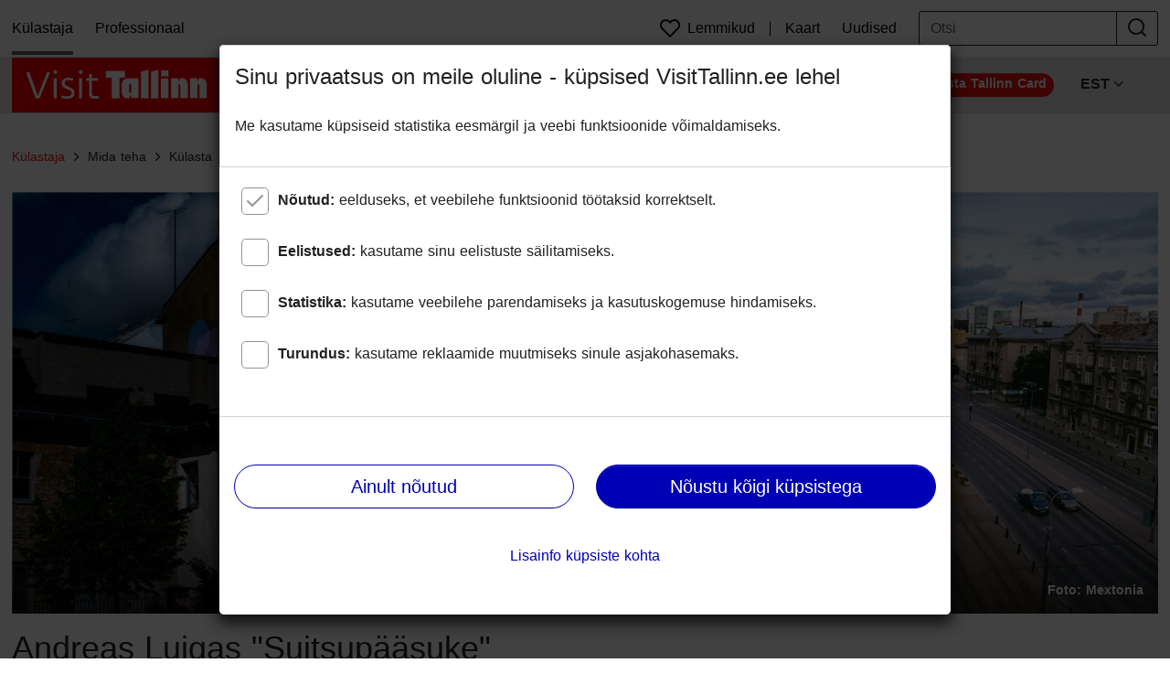

--- FILE ---
content_type: text/html; charset=utf-8
request_url: https://visittallinn.ee/est/k%C3%BClastaja/mida-teha/k%C3%BClasta/muuseumid-vaatamisv%C3%A4%C3%A4rsused/179426/andreas-luigas-suitsupaasuke
body_size: 174547
content:
<!doctype html>
<html data-n-head-ssr lang="et" data-n-head="%7B%22lang%22:%7B%22ssr%22:%22et%22%7D%7D">
  <head >
    <meta data-n-head="ssr" charset="utf-8"><meta data-n-head="ssr" http-equiv="X-UA-Compatible" content="IE=Edge"><meta data-n-head="ssr" http-equiv="Content-Type" content="text/html; charset=utf-8"><meta data-n-head="ssr" name="author" content="Tallinn City Tourist Office &amp; Convention Bureau"><meta data-n-head="ssr" name="viewport" content="width=device-width, initial-scale=1"><meta data-n-head="ssr" data-hid="phone" name="format-detection" content="telephone=no"><meta data-n-head="ssr" name="msvalidate.01" content="C2D0F492F7D51AEA597C5397DD2B21F1"><meta data-n-head="ssr" name="google-site-verification" content="n6VrTENUlXGsJnTWFaliQhBQsaPRzTm3SSXr0lkWZ5U"><meta data-n-head="ssr" name="google-site-verification" content="CK2Hs56Zp_vEq3XmvqLQosFuXZcNLpcT0U3VoxCDizc"><meta data-n-head="ssr" name="google-site-verification" content="38JbuzEgBa13gBRgt1Fet0PQTtozZN0KebCsc2JEwts"><meta data-n-head="ssr" name="google-site-verification" content="ci_goLYtqtXpukW7mlkxROCuO07ZvY647AmdUk_nxJg"><meta data-n-head="ssr" data-hid="charset" charset="utf-8"><meta data-n-head="ssr" data-hid="mobile-web-app-capable" name="mobile-web-app-capable" content="yes"><meta data-n-head="ssr" name="author" data-hid="author" content="Tallinn City Tourist Office &amp; Convention Bureau"><meta data-n-head="ssr" data-hid="keywords" name="keywords" content="tallinn, tallin, tallinnas, eesti, visit, mida teha, mida näha, vaatamisväärsused, turismiinfo, muuseum, muuseumid, keskus"><meta data-n-head="ssr" property="og:title" content="Andreas Luigas &quot;Suitsupääsuke&quot;" data-hid="og:title"><meta data-n-head="ssr" property="apple-mobile-web-app-title" content="Andreas Luigas &quot;Suitsupääsuke&quot;" data-hid="apple-mobile-web-app-title"><meta data-n-head="ssr" property="og:site_name" data-hid="og:site_name" content="Visit Tallinn"><meta data-n-head="ssr" property="og:type" data-hid="og:type" content="website"><meta data-n-head="ssr" property="og:url" data-hid="og:url" content="https://visittallinn.ee/est/k%25C3%25BClastaja/mida-teha/k%25C3%25BClasta/muuseumid-vaatamisv%25C3%25A4%25C3%25A4rsused/179426/andreas-luigas-suitsupaasuke"><meta data-n-head="ssr" property="og:fb:app_id" data-hid="og:fb:app_id" content="134987053840245"><meta data-n-head="ssr" property="fb:app_id" data-hid="fb:app_id" content="134987053840245"><meta data-n-head="ssr" property="article:author" data-hid="article:author" content="Tallinn City Tourist Office &amp; Convention Bureau"><meta data-n-head="ssr" property="og:article:publisher" data-hid="og:article:publisher" content="//visittallinn.ee"><meta data-n-head="ssr" name="twitter:card" data-hid="twitter:card" content="summary_large_image"><meta data-n-head="ssr" name="twitter:site" data-hid="twitter:site" content="@VisitTallinn"><meta data-n-head="ssr" name="twitter:title" data-hid="twitter:title" content="Andreas Luigas &quot;Suitsupääsuke&quot;"><meta data-n-head="ssr" data-hid="description" name="description" content="Seinamaalingul „Suitsupääsuke“ on keskse elemendina kujutatud oksal istuvat suitsupääsukest. Okastraadist aed sümboliseerib liikumise-, vabaks olemise- ning mõtte ja sõna piiratust. Suitsupääsukese jaoks on see vaid peatuskoht, kus korraks puhata, ümbrust jälgida ning siis jälle edasi lennata. Suitsupääsuke on oma olemuselt eestlasega üsna sarnane.Teos on loodud seinamaalingute festivali &quot;Mextonia&quot; raames 2017. aastal."><meta data-n-head="ssr" property="og:description" content="Seinamaalingul „Suitsupääsuke“ on keskse elemendina kujutatud oksal istuvat suitsupääsukest. Okastraadist aed sümboliseerib liikumise-, vabaks olemise- ning mõtte ja sõna piiratust. Suitsupääsukese jaoks on see vaid peatuskoht, kus korraks puhata, ümbrust jälgida ning siis jälle edasi lennata. Suitsupääsuke on oma olemuselt eestlasega üsna sarnane.Teos on loodud seinamaalingute festivali &quot;Mextonia&quot; raames 2017. aastal." data-hid="og:description"><meta data-n-head="ssr" name="twitter:description" data-hid="twitter:description" content="Seinamaalingul „Suitsupääsuke“ on keskse elemendina kujutatud oksal istuvat suitsupääsukest. Okastraadist aed sümboliseerib liikumise-, vabaks olemise- ning mõtte ja sõna piiratust. Suitsupääsukese jaoks on see vaid peatuskoht, kus korraks puhata, ümbrust jälgida ning siis jälle edasi lennata. Suitsupääsuke on oma olemuselt eestlasega üsna sarnane.Teos on loodud seinamaalingute festivali &quot;Mextonia&quot; raames 2017. aastal."><meta data-n-head="ssr" property="og:image" data-hid="og:image" content="https://file.visittallinn.ee/uoel9f/detail-andreasluigas-suisupaasuke-street-art.jpg"><meta data-n-head="ssr" name="twitter:image" data-hid="twitter:image" content="https://file.visittallinn.ee/uoel9f/detail-andreasluigas-suisupaasuke-street-art.jpg"><title>Andreas Luigas &quot;Suitsupääsuke&quot;</title><link data-n-head="ssr" rel="shortcut icon" href="/favicon.png"><link data-n-head="ssr" rel="apple-touch-icon" href="/favicon.png"><link data-n-head="ssr" rel="alternate" hreflang="en" href="//visittallinn.ee/eng"><link data-n-head="ssr" rel="alternate" hreflang="et" href="//visittallinn.ee/est"><link data-n-head="ssr" rel="alternate" hreflang="ru" href="//visittallinn.ee/rus"><link data-n-head="ssr" rel="alternate" hreflang="fi" href="//visittallinn.ee/fin"><link data-n-head="ssr" rel="alternate" hreflang="de" href="//visittallinn.ee/deu"><link data-n-head="ssr" data-hid="shortcut-icon" rel="shortcut icon" href="/_nuxt/icons/icon_64x64.925526.png"><link data-n-head="ssr" data-hid="apple-touch-icon" rel="apple-touch-icon" href="/_nuxt/icons/icon_512x512.925526.png" sizes="512x512"><link data-n-head="ssr" rel="manifest" href="/_nuxt/manifest.18eadbbe.json" data-hid="manifest"><script data-n-head="ssr" data-hid="gtm-script">if(!window._gtm_init){window._gtm_init=1;(function(w,n,d,m,e,p){w[d]=(w[d]==1||n[d]=='yes'||n[d]==1||n[m]==1||(w[e]&&w[e][p]&&w[e][p]()))?1:0})(window,navigator,'doNotTrack','msDoNotTrack','external','msTrackingProtectionEnabled');(function(w,d,s,l,x,y){w[x]={};w._gtm_inject=function(i){if(w.doNotTrack||w[x][i])return;w[x][i]=1;w[l]=w[l]||[];w[l].push({'gtm.start':new Date().getTime(),event:'gtm.js'});var f=d.getElementsByTagName(s)[0],j=d.createElement(s);j.async=true;j.src='https://www.googletagmanager.com/gtm.js?id='+i;f.parentNode.insertBefore(j,f);};w[y]('GTM-PBJTXWF')})(window,document,'script','dataLayer','_gtm_ids','_gtm_inject')}</script><link rel="preload" href="/_nuxt/bb781d8.js" as="script"><link rel="preload" href="/_nuxt/d040a45.js" as="script"><link rel="preload" href="/_nuxt/189ffca.js" as="script"><link rel="preload" href="/_nuxt/b22133c.js" as="script"><style data-vue-ssr-id="4d476ae2:0 4c8bbc20:0 0cb4daff:0 5d9394dc:0 38782500:0 31adc828:0 49f94a27:0">.vue-slider-dot{position:absolute;-webkit-transition:all 0s;transition:all 0s;z-index:5}.vue-slider-dot:focus{outline:none}.vue-slider-dot-tooltip{position:absolute;visibility:hidden}.vue-slider-dot-hover:hover .vue-slider-dot-tooltip,.vue-slider-dot-tooltip-show{visibility:visible}.vue-slider-dot-tooltip-top{left:50%;top:-10px;-webkit-transform:translate(-50%,-100%);transform:translate(-50%,-100%)}.vue-slider-dot-tooltip-bottom{bottom:-10px;left:50%;-webkit-transform:translate(-50%,100%);transform:translate(-50%,100%)}.vue-slider-dot-tooltip-left{left:-10px;top:50%;-webkit-transform:translate(-100%,-50%);transform:translate(-100%,-50%)}.vue-slider-dot-tooltip-right{right:-10px;top:50%;-webkit-transform:translate(100%,-50%);transform:translate(100%,-50%)}.vue-slider-marks{height:100%;position:relative;width:100%}.vue-slider-mark{position:absolute;z-index:1}.vue-slider-ltr .vue-slider-mark,.vue-slider-rtl .vue-slider-mark{height:100%;top:50%;width:0}.vue-slider-ltr .vue-slider-mark-step,.vue-slider-rtl .vue-slider-mark-step{top:0}.vue-slider-ltr .vue-slider-mark-label,.vue-slider-rtl .vue-slider-mark-label{margin-top:10px;top:100%}.vue-slider-ltr .vue-slider-mark{-webkit-transform:translate(-50%,-50%);transform:translate(-50%,-50%)}.vue-slider-ltr .vue-slider-mark-step{left:0}.vue-slider-ltr .vue-slider-mark-label{left:50%;-webkit-transform:translateX(-50%);transform:translateX(-50%)}.vue-slider-rtl .vue-slider-mark{-webkit-transform:translate(50%,-50%);transform:translate(50%,-50%)}.vue-slider-rtl .vue-slider-mark-step{right:0}.vue-slider-rtl .vue-slider-mark-label{right:50%;-webkit-transform:translateX(50%);transform:translateX(50%)}.vue-slider-btt .vue-slider-mark,.vue-slider-ttb .vue-slider-mark{height:0;left:50%;width:100%}.vue-slider-btt .vue-slider-mark-step,.vue-slider-ttb .vue-slider-mark-step{left:0}.vue-slider-btt .vue-slider-mark-label,.vue-slider-ttb .vue-slider-mark-label{left:100%;margin-left:10px}.vue-slider-btt .vue-slider-mark{-webkit-transform:translate(-50%,50%);transform:translate(-50%,50%)}.vue-slider-btt .vue-slider-mark-step{top:0}.vue-slider-btt .vue-slider-mark-label{top:50%;-webkit-transform:translateY(-50%);transform:translateY(-50%)}.vue-slider-ttb .vue-slider-mark{-webkit-transform:translate(-50%,-50%);transform:translate(-50%,-50%)}.vue-slider-ttb .vue-slider-mark-step{bottom:0}.vue-slider-ttb .vue-slider-mark-label{bottom:50%;-webkit-transform:translateY(50%);transform:translateY(50%)}.vue-slider-mark-label,.vue-slider-mark-step{position:absolute}.vue-slider{-webkit-box-sizing:content-box;box-sizing:content-box;display:block;position:relative;-webkit-user-select:none;-moz-user-select:none;-ms-user-select:none;user-select:none;-webkit-tap-highlight-color:rgba(0,0,0,0)}.vue-slider-rail{height:100%;position:relative;-webkit-transition-property:width,height,left,right,top,bottom;transition-property:width,height,left,right,top,bottom;width:100%}.vue-slider-process{position:absolute;z-index:1}
.vue-slider-disabled{cursor:not-allowed;opacity:.5}.vue-slider-rail{background-color:#ccc;border-radius:15px}.vue-slider-process{background-color:#3498db;border-radius:15px}.vue-slider-mark{z-index:4}.vue-slider-mark:first-child .vue-slider-mark-step,.vue-slider-mark:last-child .vue-slider-mark-step{display:none}.vue-slider-mark-step{background-color:rgba(0,0,0,.16);border-radius:50%;height:100%;width:100%}.vue-slider-mark-label{font-size:14px;white-space:nowrap}.vue-slider-dot-handle{background-color:#fff;border-radius:50%;-webkit-box-shadow:.5px .5px 2px 1px rgba(0,0,0,.32);box-shadow:.5px .5px 2px 1px rgba(0,0,0,.32);-webkit-box-sizing:border-box;box-sizing:border-box;cursor:pointer;height:100%;width:100%}.vue-slider-dot-handle-focus{-webkit-box-shadow:0 0 1px 2px rgba(52,152,219,.36);box-shadow:0 0 1px 2px rgba(52,152,219,.36)}.vue-slider-dot-handle-disabled{background-color:#ccc;cursor:not-allowed}.vue-slider-dot-tooltip-inner{background-color:#3498db;border-color:#3498db;border-radius:5px;-webkit-box-sizing:content-box;box-sizing:content-box;color:#fff;font-size:14px;min-width:20px;padding:2px 5px;text-align:center;white-space:nowrap}.vue-slider-dot-tooltip-inner:after{content:"";position:absolute}.vue-slider-dot-tooltip-inner-top:after{border:5px solid transparent;border-top-color:inherit;top:100%}.vue-slider-dot-tooltip-inner-bottom:after,.vue-slider-dot-tooltip-inner-top:after{height:0;left:50%;-webkit-transform:translate(-50%);transform:translate(-50%);width:0}.vue-slider-dot-tooltip-inner-bottom:after{border:5px solid transparent;border-bottom-color:inherit;bottom:100%}.vue-slider-dot-tooltip-inner-left:after{border:5px solid transparent;border-left-color:inherit;left:100%}.vue-slider-dot-tooltip-inner-left:after,.vue-slider-dot-tooltip-inner-right:after{height:0;top:50%;-webkit-transform:translateY(-50%);transform:translateY(-50%);width:0}.vue-slider-dot-tooltip-inner-right:after{border:5px solid transparent;border-right-color:inherit;right:100%}.vue-slider-dot-tooltip-wrapper{opacity:0;-webkit-transition:all .3s;transition:all .3s}.vue-slider-dot-tooltip-wrapper-show{opacity:1}
/*!
 * Bootstrap v4.6.2 (https://getbootstrap.com/)
 * Copyright 2011-2022 The Bootstrap Authors
 * Copyright 2011-2022 Twitter, Inc.
 * Licensed under MIT (https://github.com/twbs/bootstrap/blob/main/LICENSE)
 */:root{--blue:#0000b4;--indigo:#6610f2;--purple:#6f42c1;--pink:#e83e8c;--red:#cc100c;--orange:#e57310;--yellow:#ffc107;--green:#007a00;--teal:#20c997;--cyan:#17a2b8;--white:#fff;--gray:#646464;--gray-dark:#343a40;--primary:#0000b4;--secondary:#646464;--success:#007a00;--info:#17a2b8;--warning:#e57310;--danger:#ec130e;--light:#919191;--dark:#212121;--breakpoint-xs:0;--breakpoint-sm:576px;--breakpoint-md:768px;--breakpoint-lg:992px;--breakpoint-xl:1200px;--font-family-sans-serif:-apple-system,BlinkMacSystemFont,"Segoe UI",Roboto,"Helvetica Neue",Arial,"Noto Sans","Liberation Sans",sans-serif,"Apple Color Emoji","Segoe UI Emoji","Segoe UI Symbol","Noto Color Emoji";--font-family-monospace:SFMono-Regular,Menlo,Monaco,Consolas,"Liberation Mono","Courier New",monospace}*,:after,:before{-webkit-box-sizing:border-box;box-sizing:border-box}html{font-family:sans-serif;line-height:1.15;-webkit-text-size-adjust:100%;-webkit-tap-highlight-color:rgba(0,0,0,0)}article,aside,figcaption,figure,footer,header,hgroup,main,nav,section{display:block}body{background-color:#fff;color:#212121;font-family:-apple-system,BlinkMacSystemFont,"Segoe UI",Roboto,"Helvetica Neue",Arial,"Noto Sans","Liberation Sans",sans-serif,"Apple Color Emoji","Segoe UI Emoji","Segoe UI Symbol","Noto Color Emoji";font-size:1rem;font-weight:400;line-height:1.5;margin:0;text-align:left}[tabindex="-1"]:focus:not(:focus-visible){outline:0!important}hr{-webkit-box-sizing:content-box;box-sizing:content-box;height:0;overflow:visible}h1,h2,h3,h4,h5,h6{margin-bottom:.5rem;margin-top:0}p{margin-bottom:1rem;margin-top:0}abbr[data-original-title],abbr[title]{border-bottom:0;cursor:help;text-decoration:underline;-webkit-text-decoration:underline dotted;text-decoration:underline dotted;-webkit-text-decoration-skip-ink:none;text-decoration-skip-ink:none}address{font-style:normal;line-height:inherit}address,dl,ol,ul{margin-bottom:1rem}dl,ol,ul{margin-top:0}ol ol,ol ul,ul ol,ul ul{margin-bottom:0}dt{font-weight:700}dd{margin-bottom:.5rem;margin-left:0}blockquote{margin:0 0 1rem}b,strong{font-weight:bolder}small{font-size:80%}sub,sup{font-size:75%;line-height:0;position:relative;vertical-align:baseline}sub{bottom:-.25em}sup{top:-.5em}a{background-color:transparent;color:#0000b4;-webkit-text-decoration:none;text-decoration:none}a:hover{color:#000068;-webkit-text-decoration:underline;text-decoration:underline}a:not([href]):not([class]),a:not([href]):not([class]):hover{color:inherit;-webkit-text-decoration:none;text-decoration:none}code,kbd,pre,samp{font-family:SFMono-Regular,Menlo,Monaco,Consolas,"Liberation Mono","Courier New",monospace;font-size:1em}pre{margin-bottom:1rem;margin-top:0;overflow:auto;-ms-overflow-style:scrollbar}figure{margin:0 0 1rem}img{border-style:none}img,svg{vertical-align:middle}svg{overflow:hidden}table{border-collapse:collapse}caption{caption-side:bottom;color:#646464;padding-bottom:1rem;padding-top:1rem;text-align:left}th{text-align:inherit;text-align:-webkit-match-parent}label{display:inline-block;margin-bottom:.5rem}button{border-radius:0}button:focus:not(:focus-visible){outline:0}button,input,optgroup,select,textarea{font-family:inherit;font-size:inherit;line-height:inherit;margin:0}button,input{overflow:visible}button,select{text-transform:none}[role=button]{cursor:pointer}select{word-wrap:normal}[type=button],[type=reset],[type=submit],button{-webkit-appearance:button}[type=button]:not(:disabled),[type=reset]:not(:disabled),[type=submit]:not(:disabled),button:not(:disabled){cursor:pointer}[type=button]::-moz-focus-inner,[type=reset]::-moz-focus-inner,[type=submit]::-moz-focus-inner,button::-moz-focus-inner{border-style:none;padding:0}input[type=checkbox],input[type=radio]{-webkit-box-sizing:border-box;box-sizing:border-box;padding:0}textarea{overflow:auto;resize:vertical}fieldset{border:0;margin:0;min-width:0;padding:0}legend{color:inherit;display:block;font-size:1.5rem;line-height:inherit;margin-bottom:.5rem;max-width:100%;padding:0;white-space:normal;width:100%}progress{vertical-align:baseline}[type=number]::-webkit-inner-spin-button,[type=number]::-webkit-outer-spin-button{height:auto}[type=search]{-webkit-appearance:none;outline-offset:-2px}[type=search]::-webkit-search-decoration{-webkit-appearance:none}::-webkit-file-upload-button{-webkit-appearance:button;font:inherit}output{display:inline-block}summary{cursor:pointer;display:list-item}template{display:none}[hidden]{display:none!important}.h1,.h2,.h3,.h4,.h5,.h6,h1,h2,h3,h4,h5,h6{font-weight:500;line-height:1.2;margin-bottom:.5rem}.h1,h1{font-size:2.25rem}.h2,h2{font-size:1.5rem}.h3,h3{font-size:1.25rem}.h4,h4{font-size:1.125rem}.h5,.h6,h5,h6{font-size:1rem}.lead{font-size:1.25rem;font-weight:300}.display-1{font-size:6rem}.display-1,.display-2{font-weight:300;line-height:1.2}.display-2{font-size:5.5rem}.display-3{font-size:4.5rem}.display-3,.display-4{font-weight:300;line-height:1.2}.display-4{font-size:3.5rem}hr{border:0;border-top:1px solid rgba(0,0,0,.1);margin-bottom:1rem;margin-top:1rem}.small,small{font-size:.875em;font-weight:400}.mark,mark{background-color:#fcf8e3;padding:.2em}.list-inline,.list-unstyled{list-style:none;padding-left:0}.list-inline-item{display:inline-block}.list-inline-item:not(:last-child){margin-right:.5rem}.initialism{font-size:90%;text-transform:uppercase}.blockquote{font-size:1.25rem;margin-bottom:1rem}.blockquote-footer{color:#646464;display:block;font-size:.875em}.blockquote-footer:before{content:"— "}.img-fluid,.img-thumbnail{height:auto;max-width:100%}.img-thumbnail{background-color:#fff;border:1px solid #d4d4d4;border-radius:3px;-webkit-box-shadow:0 1px 2px rgba(0,0,0,.075);box-shadow:0 1px 2px rgba(0,0,0,.075);padding:.25rem}.figure{display:inline-block}.figure-img{line-height:1;margin-bottom:.5rem}.figure-caption{color:#646464;font-size:90%}code{color:#e83e8c;font-size:87.5%;word-wrap:break-word}a>code{color:inherit}kbd{background-color:#212121;border-radius:.2rem;-webkit-box-shadow:inset 0 -.1rem 0 rgba(0,0,0,.25);box-shadow:inset 0 -.1rem 0 rgba(0,0,0,.25);color:#fff;font-size:87.5%;padding:.2rem .4rem}kbd kbd{-webkit-box-shadow:none;box-shadow:none;font-size:100%;font-weight:700;padding:0}pre{color:#212121;display:block;font-size:87.5%}pre code{color:inherit;font-size:inherit;word-break:normal}.pre-scrollable{max-height:340px;overflow-y:scroll}.container,.container-fluid,.container-lg,.container-md,.container-sm,.container-xl{margin-left:auto;margin-right:auto;padding-left:12px;padding-right:12px;width:100%}@media(min-width:576px){.container,.container-sm{max-width:100%}}@media(min-width:768px){.container,.container-md,.container-sm{max-width:100%}}@media(min-width:992px){.container,.container-lg,.container-md,.container-sm{max-width:100%}}@media(min-width:1200px){.container,.container-lg,.container-md,.container-sm,.container-xl{max-width:1278px}}.row{display:-webkit-box;display:-ms-flexbox;display:flex;-ms-flex-wrap:wrap;flex-wrap:wrap;margin-left:-12px;margin-right:-12px}.no-gutters{margin-left:0;margin-right:0}.no-gutters>.col,.no-gutters>[class*=col-]{padding-left:0;padding-right:0}.col,.col-1,.col-10,.col-11,.col-12,.col-2,.col-3,.col-4,.col-5,.col-6,.col-7,.col-8,.col-9,.col-auto,.col-lg,.col-lg-1,.col-lg-10,.col-lg-11,.col-lg-12,.col-lg-2,.col-lg-3,.col-lg-4,.col-lg-5,.col-lg-6,.col-lg-7,.col-lg-8,.col-lg-9,.col-lg-auto,.col-md,.col-md-1,.col-md-10,.col-md-11,.col-md-12,.col-md-2,.col-md-3,.col-md-4,.col-md-5,.col-md-6,.col-md-7,.col-md-8,.col-md-9,.col-md-auto,.col-sm,.col-sm-1,.col-sm-10,.col-sm-11,.col-sm-12,.col-sm-2,.col-sm-3,.col-sm-4,.col-sm-5,.col-sm-6,.col-sm-7,.col-sm-8,.col-sm-9,.col-sm-auto,.col-xl,.col-xl-1,.col-xl-10,.col-xl-11,.col-xl-12,.col-xl-2,.col-xl-3,.col-xl-4,.col-xl-5,.col-xl-6,.col-xl-7,.col-xl-8,.col-xl-9,.col-xl-auto{padding-left:12px;padding-right:12px;position:relative;width:100%}.col{-ms-flex-preferred-size:0;flex-basis:0;-webkit-box-flex:1;-ms-flex-positive:1;flex-grow:1;max-width:100%}.row-cols-1>*{-webkit-box-flex:0;-ms-flex:0 0 100%;flex:0 0 100%;max-width:100%}.row-cols-2>*{-webkit-box-flex:0;-ms-flex:0 0 50%;flex:0 0 50%;max-width:50%}.row-cols-3>*{-webkit-box-flex:0;-ms-flex:0 0 33.3333333333%;flex:0 0 33.3333333333%;max-width:33.3333333333%}.row-cols-4>*{-webkit-box-flex:0;-ms-flex:0 0 25%;flex:0 0 25%;max-width:25%}.row-cols-5>*{-webkit-box-flex:0;-ms-flex:0 0 20%;flex:0 0 20%;max-width:20%}.row-cols-6>*{-webkit-box-flex:0;-ms-flex:0 0 16.6666666667%;flex:0 0 16.6666666667%;max-width:16.6666666667%}.col-auto{-ms-flex:0 0 auto;flex:0 0 auto;max-width:100%;width:auto}.col-1,.col-auto{-webkit-box-flex:0}.col-1{-ms-flex:0 0 8.33333333%;flex:0 0 8.33333333%;max-width:8.33333333%}.col-2{-ms-flex:0 0 16.66666667%;flex:0 0 16.66666667%;max-width:16.66666667%}.col-2,.col-3{-webkit-box-flex:0}.col-3{-ms-flex:0 0 25%;flex:0 0 25%;max-width:25%}.col-4{-ms-flex:0 0 33.33333333%;flex:0 0 33.33333333%;max-width:33.33333333%}.col-4,.col-5{-webkit-box-flex:0}.col-5{-ms-flex:0 0 41.66666667%;flex:0 0 41.66666667%;max-width:41.66666667%}.col-6{-ms-flex:0 0 50%;flex:0 0 50%;max-width:50%}.col-6,.col-7{-webkit-box-flex:0}.col-7{-ms-flex:0 0 58.33333333%;flex:0 0 58.33333333%;max-width:58.33333333%}.col-8{-ms-flex:0 0 66.66666667%;flex:0 0 66.66666667%;max-width:66.66666667%}.col-8,.col-9{-webkit-box-flex:0}.col-9{-ms-flex:0 0 75%;flex:0 0 75%;max-width:75%}.col-10{-ms-flex:0 0 83.33333333%;flex:0 0 83.33333333%;max-width:83.33333333%}.col-10,.col-11{-webkit-box-flex:0}.col-11{-ms-flex:0 0 91.66666667%;flex:0 0 91.66666667%;max-width:91.66666667%}.col-12{-webkit-box-flex:0;-ms-flex:0 0 100%;flex:0 0 100%;max-width:100%}.order-first{-webkit-box-ordinal-group:0;-ms-flex-order:-1;order:-1}.order-last{-webkit-box-ordinal-group:14;-ms-flex-order:13;order:13}.order-0{-webkit-box-ordinal-group:1;-ms-flex-order:0;order:0}.order-1{-webkit-box-ordinal-group:2;-ms-flex-order:1;order:1}.order-2{-webkit-box-ordinal-group:3;-ms-flex-order:2;order:2}.order-3{-webkit-box-ordinal-group:4;-ms-flex-order:3;order:3}.order-4{-webkit-box-ordinal-group:5;-ms-flex-order:4;order:4}.order-5{-webkit-box-ordinal-group:6;-ms-flex-order:5;order:5}.order-6{-webkit-box-ordinal-group:7;-ms-flex-order:6;order:6}.order-7{-webkit-box-ordinal-group:8;-ms-flex-order:7;order:7}.order-8{-webkit-box-ordinal-group:9;-ms-flex-order:8;order:8}.order-9{-webkit-box-ordinal-group:10;-ms-flex-order:9;order:9}.order-10{-webkit-box-ordinal-group:11;-ms-flex-order:10;order:10}.order-11{-webkit-box-ordinal-group:12;-ms-flex-order:11;order:11}.order-12{-webkit-box-ordinal-group:13;-ms-flex-order:12;order:12}.offset-1{margin-left:8.33333333%}.offset-2{margin-left:16.66666667%}.offset-3{margin-left:25%}.offset-4{margin-left:33.33333333%}.offset-5{margin-left:41.66666667%}.offset-6{margin-left:50%}.offset-7{margin-left:58.33333333%}.offset-8{margin-left:66.66666667%}.offset-9{margin-left:75%}.offset-10{margin-left:83.33333333%}.offset-11{margin-left:91.66666667%}@media(min-width:576px){.col-sm{-ms-flex-preferred-size:0;flex-basis:0;-webkit-box-flex:1;-ms-flex-positive:1;flex-grow:1;max-width:100%}.row-cols-sm-1>*{-webkit-box-flex:0;-ms-flex:0 0 100%;flex:0 0 100%;max-width:100%}.row-cols-sm-2>*{-webkit-box-flex:0;-ms-flex:0 0 50%;flex:0 0 50%;max-width:50%}.row-cols-sm-3>*{-webkit-box-flex:0;-ms-flex:0 0 33.3333333333%;flex:0 0 33.3333333333%;max-width:33.3333333333%}.row-cols-sm-4>*{-webkit-box-flex:0;-ms-flex:0 0 25%;flex:0 0 25%;max-width:25%}.row-cols-sm-5>*{-webkit-box-flex:0;-ms-flex:0 0 20%;flex:0 0 20%;max-width:20%}.row-cols-sm-6>*{-webkit-box-flex:0;-ms-flex:0 0 16.6666666667%;flex:0 0 16.6666666667%;max-width:16.6666666667%}.col-sm-auto{-webkit-box-flex:0;-ms-flex:0 0 auto;flex:0 0 auto;max-width:100%;width:auto}.col-sm-1{-webkit-box-flex:0;-ms-flex:0 0 8.33333333%;flex:0 0 8.33333333%;max-width:8.33333333%}.col-sm-2{-webkit-box-flex:0;-ms-flex:0 0 16.66666667%;flex:0 0 16.66666667%;max-width:16.66666667%}.col-sm-3{-webkit-box-flex:0;-ms-flex:0 0 25%;flex:0 0 25%;max-width:25%}.col-sm-4{-webkit-box-flex:0;-ms-flex:0 0 33.33333333%;flex:0 0 33.33333333%;max-width:33.33333333%}.col-sm-5{-webkit-box-flex:0;-ms-flex:0 0 41.66666667%;flex:0 0 41.66666667%;max-width:41.66666667%}.col-sm-6{-webkit-box-flex:0;-ms-flex:0 0 50%;flex:0 0 50%;max-width:50%}.col-sm-7{-webkit-box-flex:0;-ms-flex:0 0 58.33333333%;flex:0 0 58.33333333%;max-width:58.33333333%}.col-sm-8{-webkit-box-flex:0;-ms-flex:0 0 66.66666667%;flex:0 0 66.66666667%;max-width:66.66666667%}.col-sm-9{-webkit-box-flex:0;-ms-flex:0 0 75%;flex:0 0 75%;max-width:75%}.col-sm-10{-webkit-box-flex:0;-ms-flex:0 0 83.33333333%;flex:0 0 83.33333333%;max-width:83.33333333%}.col-sm-11{-webkit-box-flex:0;-ms-flex:0 0 91.66666667%;flex:0 0 91.66666667%;max-width:91.66666667%}.col-sm-12{-webkit-box-flex:0;-ms-flex:0 0 100%;flex:0 0 100%;max-width:100%}.order-sm-first{-webkit-box-ordinal-group:0;-ms-flex-order:-1;order:-1}.order-sm-last{-webkit-box-ordinal-group:14;-ms-flex-order:13;order:13}.order-sm-0{-webkit-box-ordinal-group:1;-ms-flex-order:0;order:0}.order-sm-1{-webkit-box-ordinal-group:2;-ms-flex-order:1;order:1}.order-sm-2{-webkit-box-ordinal-group:3;-ms-flex-order:2;order:2}.order-sm-3{-webkit-box-ordinal-group:4;-ms-flex-order:3;order:3}.order-sm-4{-webkit-box-ordinal-group:5;-ms-flex-order:4;order:4}.order-sm-5{-webkit-box-ordinal-group:6;-ms-flex-order:5;order:5}.order-sm-6{-webkit-box-ordinal-group:7;-ms-flex-order:6;order:6}.order-sm-7{-webkit-box-ordinal-group:8;-ms-flex-order:7;order:7}.order-sm-8{-webkit-box-ordinal-group:9;-ms-flex-order:8;order:8}.order-sm-9{-webkit-box-ordinal-group:10;-ms-flex-order:9;order:9}.order-sm-10{-webkit-box-ordinal-group:11;-ms-flex-order:10;order:10}.order-sm-11{-webkit-box-ordinal-group:12;-ms-flex-order:11;order:11}.order-sm-12{-webkit-box-ordinal-group:13;-ms-flex-order:12;order:12}.offset-sm-0{margin-left:0}.offset-sm-1{margin-left:8.33333333%}.offset-sm-2{margin-left:16.66666667%}.offset-sm-3{margin-left:25%}.offset-sm-4{margin-left:33.33333333%}.offset-sm-5{margin-left:41.66666667%}.offset-sm-6{margin-left:50%}.offset-sm-7{margin-left:58.33333333%}.offset-sm-8{margin-left:66.66666667%}.offset-sm-9{margin-left:75%}.offset-sm-10{margin-left:83.33333333%}.offset-sm-11{margin-left:91.66666667%}}@media(min-width:768px){.col-md{-ms-flex-preferred-size:0;flex-basis:0;-webkit-box-flex:1;-ms-flex-positive:1;flex-grow:1;max-width:100%}.row-cols-md-1>*{-webkit-box-flex:0;-ms-flex:0 0 100%;flex:0 0 100%;max-width:100%}.row-cols-md-2>*{-webkit-box-flex:0;-ms-flex:0 0 50%;flex:0 0 50%;max-width:50%}.row-cols-md-3>*{-webkit-box-flex:0;-ms-flex:0 0 33.3333333333%;flex:0 0 33.3333333333%;max-width:33.3333333333%}.row-cols-md-4>*{-webkit-box-flex:0;-ms-flex:0 0 25%;flex:0 0 25%;max-width:25%}.row-cols-md-5>*{-webkit-box-flex:0;-ms-flex:0 0 20%;flex:0 0 20%;max-width:20%}.row-cols-md-6>*{-webkit-box-flex:0;-ms-flex:0 0 16.6666666667%;flex:0 0 16.6666666667%;max-width:16.6666666667%}.col-md-auto{-webkit-box-flex:0;-ms-flex:0 0 auto;flex:0 0 auto;max-width:100%;width:auto}.col-md-1{-webkit-box-flex:0;-ms-flex:0 0 8.33333333%;flex:0 0 8.33333333%;max-width:8.33333333%}.col-md-2{-webkit-box-flex:0;-ms-flex:0 0 16.66666667%;flex:0 0 16.66666667%;max-width:16.66666667%}.col-md-3{-webkit-box-flex:0;-ms-flex:0 0 25%;flex:0 0 25%;max-width:25%}.col-md-4{-webkit-box-flex:0;-ms-flex:0 0 33.33333333%;flex:0 0 33.33333333%;max-width:33.33333333%}.col-md-5{-webkit-box-flex:0;-ms-flex:0 0 41.66666667%;flex:0 0 41.66666667%;max-width:41.66666667%}.col-md-6{-webkit-box-flex:0;-ms-flex:0 0 50%;flex:0 0 50%;max-width:50%}.col-md-7{-webkit-box-flex:0;-ms-flex:0 0 58.33333333%;flex:0 0 58.33333333%;max-width:58.33333333%}.col-md-8{-webkit-box-flex:0;-ms-flex:0 0 66.66666667%;flex:0 0 66.66666667%;max-width:66.66666667%}.col-md-9{-webkit-box-flex:0;-ms-flex:0 0 75%;flex:0 0 75%;max-width:75%}.col-md-10{-webkit-box-flex:0;-ms-flex:0 0 83.33333333%;flex:0 0 83.33333333%;max-width:83.33333333%}.col-md-11{-webkit-box-flex:0;-ms-flex:0 0 91.66666667%;flex:0 0 91.66666667%;max-width:91.66666667%}.col-md-12{-webkit-box-flex:0;-ms-flex:0 0 100%;flex:0 0 100%;max-width:100%}.order-md-first{-webkit-box-ordinal-group:0;-ms-flex-order:-1;order:-1}.order-md-last{-webkit-box-ordinal-group:14;-ms-flex-order:13;order:13}.order-md-0{-webkit-box-ordinal-group:1;-ms-flex-order:0;order:0}.order-md-1{-webkit-box-ordinal-group:2;-ms-flex-order:1;order:1}.order-md-2{-webkit-box-ordinal-group:3;-ms-flex-order:2;order:2}.order-md-3{-webkit-box-ordinal-group:4;-ms-flex-order:3;order:3}.order-md-4{-webkit-box-ordinal-group:5;-ms-flex-order:4;order:4}.order-md-5{-webkit-box-ordinal-group:6;-ms-flex-order:5;order:5}.order-md-6{-webkit-box-ordinal-group:7;-ms-flex-order:6;order:6}.order-md-7{-webkit-box-ordinal-group:8;-ms-flex-order:7;order:7}.order-md-8{-webkit-box-ordinal-group:9;-ms-flex-order:8;order:8}.order-md-9{-webkit-box-ordinal-group:10;-ms-flex-order:9;order:9}.order-md-10{-webkit-box-ordinal-group:11;-ms-flex-order:10;order:10}.order-md-11{-webkit-box-ordinal-group:12;-ms-flex-order:11;order:11}.order-md-12{-webkit-box-ordinal-group:13;-ms-flex-order:12;order:12}.offset-md-0{margin-left:0}.offset-md-1{margin-left:8.33333333%}.offset-md-2{margin-left:16.66666667%}.offset-md-3{margin-left:25%}.offset-md-4{margin-left:33.33333333%}.offset-md-5{margin-left:41.66666667%}.offset-md-6{margin-left:50%}.offset-md-7{margin-left:58.33333333%}.offset-md-8{margin-left:66.66666667%}.offset-md-9{margin-left:75%}.offset-md-10{margin-left:83.33333333%}.offset-md-11{margin-left:91.66666667%}}@media(min-width:992px){.col-lg{-ms-flex-preferred-size:0;flex-basis:0;-webkit-box-flex:1;-ms-flex-positive:1;flex-grow:1;max-width:100%}.row-cols-lg-1>*{-webkit-box-flex:0;-ms-flex:0 0 100%;flex:0 0 100%;max-width:100%}.row-cols-lg-2>*{-webkit-box-flex:0;-ms-flex:0 0 50%;flex:0 0 50%;max-width:50%}.row-cols-lg-3>*{-webkit-box-flex:0;-ms-flex:0 0 33.3333333333%;flex:0 0 33.3333333333%;max-width:33.3333333333%}.row-cols-lg-4>*{-webkit-box-flex:0;-ms-flex:0 0 25%;flex:0 0 25%;max-width:25%}.row-cols-lg-5>*{-webkit-box-flex:0;-ms-flex:0 0 20%;flex:0 0 20%;max-width:20%}.row-cols-lg-6>*{-webkit-box-flex:0;-ms-flex:0 0 16.6666666667%;flex:0 0 16.6666666667%;max-width:16.6666666667%}.col-lg-auto{-webkit-box-flex:0;-ms-flex:0 0 auto;flex:0 0 auto;max-width:100%;width:auto}.col-lg-1{-webkit-box-flex:0;-ms-flex:0 0 8.33333333%;flex:0 0 8.33333333%;max-width:8.33333333%}.col-lg-2{-webkit-box-flex:0;-ms-flex:0 0 16.66666667%;flex:0 0 16.66666667%;max-width:16.66666667%}.col-lg-3{-webkit-box-flex:0;-ms-flex:0 0 25%;flex:0 0 25%;max-width:25%}.col-lg-4{-webkit-box-flex:0;-ms-flex:0 0 33.33333333%;flex:0 0 33.33333333%;max-width:33.33333333%}.col-lg-5{-webkit-box-flex:0;-ms-flex:0 0 41.66666667%;flex:0 0 41.66666667%;max-width:41.66666667%}.col-lg-6{-webkit-box-flex:0;-ms-flex:0 0 50%;flex:0 0 50%;max-width:50%}.col-lg-7{-webkit-box-flex:0;-ms-flex:0 0 58.33333333%;flex:0 0 58.33333333%;max-width:58.33333333%}.col-lg-8{-webkit-box-flex:0;-ms-flex:0 0 66.66666667%;flex:0 0 66.66666667%;max-width:66.66666667%}.col-lg-9{-webkit-box-flex:0;-ms-flex:0 0 75%;flex:0 0 75%;max-width:75%}.col-lg-10{-webkit-box-flex:0;-ms-flex:0 0 83.33333333%;flex:0 0 83.33333333%;max-width:83.33333333%}.col-lg-11{-webkit-box-flex:0;-ms-flex:0 0 91.66666667%;flex:0 0 91.66666667%;max-width:91.66666667%}.col-lg-12{-webkit-box-flex:0;-ms-flex:0 0 100%;flex:0 0 100%;max-width:100%}.order-lg-first{-webkit-box-ordinal-group:0;-ms-flex-order:-1;order:-1}.order-lg-last{-webkit-box-ordinal-group:14;-ms-flex-order:13;order:13}.order-lg-0{-webkit-box-ordinal-group:1;-ms-flex-order:0;order:0}.order-lg-1{-webkit-box-ordinal-group:2;-ms-flex-order:1;order:1}.order-lg-2{-webkit-box-ordinal-group:3;-ms-flex-order:2;order:2}.order-lg-3{-webkit-box-ordinal-group:4;-ms-flex-order:3;order:3}.order-lg-4{-webkit-box-ordinal-group:5;-ms-flex-order:4;order:4}.order-lg-5{-webkit-box-ordinal-group:6;-ms-flex-order:5;order:5}.order-lg-6{-webkit-box-ordinal-group:7;-ms-flex-order:6;order:6}.order-lg-7{-webkit-box-ordinal-group:8;-ms-flex-order:7;order:7}.order-lg-8{-webkit-box-ordinal-group:9;-ms-flex-order:8;order:8}.order-lg-9{-webkit-box-ordinal-group:10;-ms-flex-order:9;order:9}.order-lg-10{-webkit-box-ordinal-group:11;-ms-flex-order:10;order:10}.order-lg-11{-webkit-box-ordinal-group:12;-ms-flex-order:11;order:11}.order-lg-12{-webkit-box-ordinal-group:13;-ms-flex-order:12;order:12}.offset-lg-0{margin-left:0}.offset-lg-1{margin-left:8.33333333%}.offset-lg-2{margin-left:16.66666667%}.offset-lg-3{margin-left:25%}.offset-lg-4{margin-left:33.33333333%}.offset-lg-5{margin-left:41.66666667%}.offset-lg-6{margin-left:50%}.offset-lg-7{margin-left:58.33333333%}.offset-lg-8{margin-left:66.66666667%}.offset-lg-9{margin-left:75%}.offset-lg-10{margin-left:83.33333333%}.offset-lg-11{margin-left:91.66666667%}}@media(min-width:1200px){.col-xl{-ms-flex-preferred-size:0;flex-basis:0;-webkit-box-flex:1;-ms-flex-positive:1;flex-grow:1;max-width:100%}.row-cols-xl-1>*{-webkit-box-flex:0;-ms-flex:0 0 100%;flex:0 0 100%;max-width:100%}.row-cols-xl-2>*{-webkit-box-flex:0;-ms-flex:0 0 50%;flex:0 0 50%;max-width:50%}.row-cols-xl-3>*{-webkit-box-flex:0;-ms-flex:0 0 33.3333333333%;flex:0 0 33.3333333333%;max-width:33.3333333333%}.row-cols-xl-4>*{-webkit-box-flex:0;-ms-flex:0 0 25%;flex:0 0 25%;max-width:25%}.row-cols-xl-5>*{-webkit-box-flex:0;-ms-flex:0 0 20%;flex:0 0 20%;max-width:20%}.row-cols-xl-6>*{-webkit-box-flex:0;-ms-flex:0 0 16.6666666667%;flex:0 0 16.6666666667%;max-width:16.6666666667%}.col-xl-auto{-webkit-box-flex:0;-ms-flex:0 0 auto;flex:0 0 auto;max-width:100%;width:auto}.col-xl-1{-webkit-box-flex:0;-ms-flex:0 0 8.33333333%;flex:0 0 8.33333333%;max-width:8.33333333%}.col-xl-2{-webkit-box-flex:0;-ms-flex:0 0 16.66666667%;flex:0 0 16.66666667%;max-width:16.66666667%}.col-xl-3{-webkit-box-flex:0;-ms-flex:0 0 25%;flex:0 0 25%;max-width:25%}.col-xl-4{-webkit-box-flex:0;-ms-flex:0 0 33.33333333%;flex:0 0 33.33333333%;max-width:33.33333333%}.col-xl-5{-webkit-box-flex:0;-ms-flex:0 0 41.66666667%;flex:0 0 41.66666667%;max-width:41.66666667%}.col-xl-6{-webkit-box-flex:0;-ms-flex:0 0 50%;flex:0 0 50%;max-width:50%}.col-xl-7{-webkit-box-flex:0;-ms-flex:0 0 58.33333333%;flex:0 0 58.33333333%;max-width:58.33333333%}.col-xl-8{-webkit-box-flex:0;-ms-flex:0 0 66.66666667%;flex:0 0 66.66666667%;max-width:66.66666667%}.col-xl-9{-webkit-box-flex:0;-ms-flex:0 0 75%;flex:0 0 75%;max-width:75%}.col-xl-10{-webkit-box-flex:0;-ms-flex:0 0 83.33333333%;flex:0 0 83.33333333%;max-width:83.33333333%}.col-xl-11{-webkit-box-flex:0;-ms-flex:0 0 91.66666667%;flex:0 0 91.66666667%;max-width:91.66666667%}.col-xl-12{-webkit-box-flex:0;-ms-flex:0 0 100%;flex:0 0 100%;max-width:100%}.order-xl-first{-webkit-box-ordinal-group:0;-ms-flex-order:-1;order:-1}.order-xl-last{-webkit-box-ordinal-group:14;-ms-flex-order:13;order:13}.order-xl-0{-webkit-box-ordinal-group:1;-ms-flex-order:0;order:0}.order-xl-1{-webkit-box-ordinal-group:2;-ms-flex-order:1;order:1}.order-xl-2{-webkit-box-ordinal-group:3;-ms-flex-order:2;order:2}.order-xl-3{-webkit-box-ordinal-group:4;-ms-flex-order:3;order:3}.order-xl-4{-webkit-box-ordinal-group:5;-ms-flex-order:4;order:4}.order-xl-5{-webkit-box-ordinal-group:6;-ms-flex-order:5;order:5}.order-xl-6{-webkit-box-ordinal-group:7;-ms-flex-order:6;order:6}.order-xl-7{-webkit-box-ordinal-group:8;-ms-flex-order:7;order:7}.order-xl-8{-webkit-box-ordinal-group:9;-ms-flex-order:8;order:8}.order-xl-9{-webkit-box-ordinal-group:10;-ms-flex-order:9;order:9}.order-xl-10{-webkit-box-ordinal-group:11;-ms-flex-order:10;order:10}.order-xl-11{-webkit-box-ordinal-group:12;-ms-flex-order:11;order:11}.order-xl-12{-webkit-box-ordinal-group:13;-ms-flex-order:12;order:12}.offset-xl-0{margin-left:0}.offset-xl-1{margin-left:8.33333333%}.offset-xl-2{margin-left:16.66666667%}.offset-xl-3{margin-left:25%}.offset-xl-4{margin-left:33.33333333%}.offset-xl-5{margin-left:41.66666667%}.offset-xl-6{margin-left:50%}.offset-xl-7{margin-left:58.33333333%}.offset-xl-8{margin-left:66.66666667%}.offset-xl-9{margin-left:75%}.offset-xl-10{margin-left:83.33333333%}.offset-xl-11{margin-left:91.66666667%}}.table{color:#212121;margin-bottom:1rem;width:100%}.table td,.table th{border-top:1px solid #d4d4d4;padding:1rem;vertical-align:top}.table thead th{border-bottom:2px solid #d4d4d4;vertical-align:bottom}.table tbody+tbody{border-top:2px solid #d4d4d4}.table-sm td,.table-sm th{padding:.3rem}.table-bordered,.table-bordered td,.table-bordered th{border:1px solid #d4d4d4}.table-bordered thead td,.table-bordered thead th{border-bottom-width:2px}.table-borderless tbody+tbody,.table-borderless td,.table-borderless th,.table-borderless thead th{border:0}.table-striped tbody tr:nth-of-type(odd){background-color:rgba(0,0,0,.05)}.table-hover tbody tr:hover{background-color:rgba(0,0,0,.075);color:#212121}.table-primary,.table-primary>td,.table-primary>th{background-color:#b8b8ea}.table-primary tbody+tbody,.table-primary td,.table-primary th,.table-primary thead th{border-color:#7a7ad8}.table-hover .table-primary:hover,.table-hover .table-primary:hover>td,.table-hover .table-primary:hover>th{background-color:#a4a4e4}.table-secondary,.table-secondary>td,.table-secondary>th{background-color:#d4d4d4}.table-secondary tbody+tbody,.table-secondary td,.table-secondary th,.table-secondary thead th{border-color:#aeaeae}.table-hover .table-secondary:hover,.table-hover .table-secondary:hover>td,.table-hover .table-secondary:hover>th{background-color:#c7c7c7}.table-success,.table-success>td,.table-success>th{background-color:#b8dab8}.table-success tbody+tbody,.table-success td,.table-success th,.table-success thead th{border-color:#7aba7a}.table-hover .table-success:hover,.table-hover .table-success:hover>td,.table-hover .table-success:hover>th{background-color:#a7d1a7}.table-info,.table-info>td,.table-info>th{background-color:#bee5eb}.table-info tbody+tbody,.table-info td,.table-info th,.table-info thead th{border-color:#86cfda}.table-hover .table-info:hover,.table-hover .table-info:hover>td,.table-hover .table-info:hover>th{background-color:#abdde5}.table-warning,.table-warning>td,.table-warning>th{background-color:#f8d8bc}.table-warning tbody+tbody,.table-warning td,.table-warning th,.table-warning thead th{border-color:#f1b683}.table-hover .table-warning:hover,.table-hover .table-warning:hover>td,.table-hover .table-warning:hover>th{background-color:#f5caa5}.table-danger,.table-danger>td,.table-danger>th{background-color:#fabdbc}.table-danger tbody+tbody,.table-danger td,.table-danger th,.table-danger thead th{border-color:#f58482}.table-hover .table-danger:hover,.table-hover .table-danger:hover>td,.table-hover .table-danger:hover>th{background-color:#f8a6a4}.table-light,.table-light>td,.table-light>th{background-color:#e0e0e0}.table-light tbody+tbody,.table-light td,.table-light th,.table-light thead th{border-color:#c6c6c6}.table-hover .table-light:hover,.table-hover .table-light:hover>td,.table-hover .table-light:hover>th{background-color:#d3d3d3}.table-dark,.table-dark>td,.table-dark>th{background-color:#c1c1c1}.table-dark tbody+tbody,.table-dark td,.table-dark th,.table-dark thead th{border-color:#8c8c8c}.table-hover .table-dark:hover,.table-hover .table-dark:hover>td,.table-hover .table-dark:hover>th{background-color:#b4b4b4}.table-active,.table-active>td,.table-active>th,.table-hover .table-active:hover,.table-hover .table-active:hover>td,.table-hover .table-active:hover>th{background-color:rgba(0,0,0,.075)}.table .thead-dark th{background-color:#343a40;border-color:#454d55;color:#fff}.table .thead-light th{background-color:#e6e6e6;border-color:#d4d4d4;color:#212121}.table-dark{background-color:#343a40;color:#fff}.table-dark td,.table-dark th,.table-dark thead th{border-color:#454d55}.table-dark.table-bordered{border:0}.table-dark.table-striped tbody tr:nth-of-type(odd){background-color:hsla(0,0%,100%,.05)}.table-dark.table-hover tbody tr:hover{background-color:hsla(0,0%,100%,.075);color:#fff}@media(max-width:575.98px){.table-responsive-sm{display:block;overflow-x:auto;width:100%;-webkit-overflow-scrolling:touch}.table-responsive-sm>.table-bordered{border:0}}@media(max-width:767.98px){.table-responsive-md{display:block;overflow-x:auto;width:100%;-webkit-overflow-scrolling:touch}.table-responsive-md>.table-bordered{border:0}}@media(max-width:991.98px){.table-responsive-lg{display:block;overflow-x:auto;width:100%;-webkit-overflow-scrolling:touch}.table-responsive-lg>.table-bordered{border:0}}@media(max-width:1199.98px){.table-responsive-xl{display:block;overflow-x:auto;width:100%;-webkit-overflow-scrolling:touch}.table-responsive-xl>.table-bordered{border:0}}.table-responsive{display:block;overflow-x:auto;width:100%;-webkit-overflow-scrolling:touch}.table-responsive>.table-bordered{border:0}.form-control{background-clip:padding-box;background-color:#fff;border:1px solid #919191;border-radius:3px;-webkit-box-shadow:none!important;box-shadow:none!important;color:#495057;display:block;font-size:1rem;font-weight:400;height:calc(1.5em + .75rem + 2px);line-height:1.5;padding:.375rem .75rem;-webkit-transition:border-color .15s ease-in-out,-webkit-box-shadow .15s ease-in-out;transition:border-color .15s ease-in-out,-webkit-box-shadow .15s ease-in-out;transition:border-color .15s ease-in-out,box-shadow .15s ease-in-out;transition:border-color .15s ease-in-out,box-shadow .15s ease-in-out,-webkit-box-shadow .15s ease-in-out;width:100%}@media(prefers-reduced-motion:reduce){.form-control{-webkit-transition:none;transition:none}}.form-control::-ms-expand{background-color:transparent;border:0}.form-control:focus{background-color:#fff;border-color:#646464;-webkit-box-shadow:none !important,0 0 .15rem .15rem rgba(133,191,254,.8);box-shadow:none !important,0 0 .15rem .15rem rgba(133,191,254,.8);color:#495057;outline:0}.form-control::-webkit-input-placeholder{color:#646464;opacity:1}.form-control::-moz-placeholder{color:#646464;opacity:1}.form-control:-ms-input-placeholder{color:#646464;opacity:1}.form-control::-ms-input-placeholder{color:#646464;opacity:1}.form-control::placeholder{color:#646464;opacity:1}.form-control:disabled,.form-control[readonly]{background-color:#e6e6e6;opacity:1}input[type=date].form-control,input[type=datetime-local].form-control,input[type=month].form-control,input[type=time].form-control{-webkit-appearance:none;-moz-appearance:none;appearance:none}select.form-control:-moz-focusring{color:transparent;text-shadow:0 0 0 #495057}select.form-control:focus::-ms-value{background-color:#fff;color:#495057}.form-control-file,.form-control-range{display:block;width:100%}.col-form-label{font-size:inherit;line-height:1.5;margin-bottom:0;padding-bottom:calc(.375rem + 1px);padding-top:calc(.375rem + 1px)}.col-form-label-lg{font-size:1.125rem;line-height:1.5;padding-bottom:calc(.5rem + 1px);padding-top:calc(.5rem + 1px)}.col-form-label-sm{font-size:.875rem;line-height:1.5;padding-bottom:calc(.25rem + 1px);padding-top:calc(.25rem + 1px)}.form-control-plaintext{background-color:transparent;border:solid transparent;border-width:1px 0;color:#212121;display:block;font-size:1rem;line-height:1.5;margin-bottom:0;padding:.375rem 0;width:100%}.form-control-plaintext.form-control-lg,.form-control-plaintext.form-control-sm{padding-left:0;padding-right:0}.form-control-sm{border-radius:.2rem;font-size:.875rem;height:calc(1.5em + .5rem + 2px);line-height:1.5;padding:.25rem .5rem}.form-control-lg{border-radius:.3rem;font-size:1.125rem;height:calc(1.5em + 1rem + 2px);line-height:1.5;padding:.5rem 1rem}select.form-control[multiple],select.form-control[size],textarea.form-control{height:auto}.form-group{margin-bottom:1rem}.form-text{display:block;margin-top:.25rem}.form-row{display:-webkit-box;display:-ms-flexbox;display:flex;-ms-flex-wrap:wrap;flex-wrap:wrap;margin-left:-5px;margin-right:-5px}.form-row>.col,.form-row>[class*=col-]{padding-left:5px;padding-right:5px}.form-check{display:block;padding-left:1.25rem;position:relative}.form-check-input{margin-left:-1.25rem;margin-top:.3rem;position:absolute}.form-check-input:disabled~.form-check-label,.form-check-input[disabled]~.form-check-label{color:#646464}.form-check-label{margin-bottom:0}.form-check-inline{display:-webkit-inline-box;display:-ms-inline-flexbox;display:inline-flex;-webkit-box-align:center;-ms-flex-align:center;align-items:center;margin-right:.75rem;padding-left:0}.form-check-inline .form-check-input{margin-left:0;margin-right:.3125rem;margin-top:0;position:static}.valid-feedback{color:#007a00;display:none;font-size:.875em;margin-top:.25rem;width:100%}.valid-tooltip{background-color:rgba(0,122,0,.9);border-radius:3px;color:#fff;display:none;font-size:.875rem;left:0;line-height:1.5;margin-top:.1rem;max-width:100%;padding:.25rem .5rem;position:absolute;top:100%;z-index:5}.form-row>.col>.valid-tooltip,.form-row>[class*=col-]>.valid-tooltip{left:5px}.is-valid~.valid-feedback,.is-valid~.valid-tooltip,.was-validated :valid~.valid-feedback,.was-validated :valid~.valid-tooltip{display:block}.form-control.is-valid,.was-validated .form-control:valid{background-image:url("data:image/svg+xml;charset=utf-8,%3Csvg xmlns='http://www.w3.org/2000/svg' width='8' height='8' viewBox='0 0 8 8'%3E%3Cpath fill='%23007a00' d='M2.3 6.73.6 4.53c-.4-1.04.46-1.4 1.1-.8l1.1 1.4 3.4-3.8c.6-.63 1.6-.27 1.2.7l-4 4.6c-.43.5-.8.4-1.1.1'/%3E%3C/svg%3E");background-position:right calc(.375em + .1875rem) center;background-repeat:no-repeat;background-size:calc(.75em + .375rem) calc(.75em + .375rem);border-color:#007a00;padding-right:calc(1.5em + .75rem)!important}.form-control.is-valid:focus,.was-validated .form-control:valid:focus{border-color:#007a00;-webkit-box-shadow:0 0 0 .15rem rgba(0,122,0,.25);box-shadow:0 0 0 .15rem rgba(0,122,0,.25)}.was-validated select.form-control:valid,select.form-control.is-valid{background-position:right 1.5rem center;padding-right:3rem!important}.was-validated textarea.form-control:valid,textarea.form-control.is-valid{background-position:top calc(.375em + .1875rem) right calc(.375em + .1875rem);padding-right:calc(1.5em + .75rem)}.custom-select.is-valid,.was-validated .custom-select:valid{background:url("data:image/svg+xml;charset=utf-8,%3Csvg xmlns='http://www.w3.org/2000/svg' width='4' height='5' viewBox='0 0 4 5'%3E%3Cpath fill='%23343a40' d='M2 0 0 2h4zm0 5L0 3h4z'/%3E%3C/svg%3E") right .75rem center/8px 10px no-repeat,#fff url("data:image/svg+xml;charset=utf-8,%3Csvg xmlns='http://www.w3.org/2000/svg' width='8' height='8' viewBox='0 0 8 8'%3E%3Cpath fill='%23007a00' d='M2.3 6.73.6 4.53c-.4-1.04.46-1.4 1.1-.8l1.1 1.4 3.4-3.8c.6-.63 1.6-.27 1.2.7l-4 4.6c-.43.5-.8.4-1.1.1'/%3E%3C/svg%3E") center right 1.75rem/calc(.75em + .375rem) calc(.75em + .375rem) no-repeat;border-color:#007a00;padding-right:calc(.75em + 2.3125rem)!important}.custom-select.is-valid:focus,.was-validated .custom-select:valid:focus{border-color:#007a00;-webkit-box-shadow:0 0 0 .15rem rgba(0,122,0,.25);box-shadow:0 0 0 .15rem rgba(0,122,0,.25)}.form-check-input.is-valid~.form-check-label,.was-validated .form-check-input:valid~.form-check-label{color:#007a00}.form-check-input.is-valid~.valid-feedback,.form-check-input.is-valid~.valid-tooltip,.was-validated .form-check-input:valid~.valid-feedback,.was-validated .form-check-input:valid~.valid-tooltip{display:block}.custom-control-input.is-valid~.custom-control-label,.was-validated .custom-control-input:valid~.custom-control-label{color:#007a00}.custom-control-input.is-valid~.custom-control-label:before,.was-validated .custom-control-input:valid~.custom-control-label:before{border-color:#007a00}.custom-control-input.is-valid:checked~.custom-control-label:before,.was-validated .custom-control-input:valid:checked~.custom-control-label:before{background-color:#00ad00;border-color:#00ad00}.custom-control-input.is-valid:focus~.custom-control-label:before,.was-validated .custom-control-input:valid:focus~.custom-control-label:before{-webkit-box-shadow:0 0 0 .15rem rgba(0,122,0,.25);box-shadow:0 0 0 .15rem rgba(0,122,0,.25)}.custom-control-input.is-valid:focus:not(:checked)~.custom-control-label:before,.was-validated .custom-control-input:valid:focus:not(:checked)~.custom-control-label:before{border-color:#007a00}.custom-file-input.is-valid~.custom-file-label,.was-validated .custom-file-input:valid~.custom-file-label{border-color:#007a00}.custom-file-input.is-valid:focus~.custom-file-label,.was-validated .custom-file-input:valid:focus~.custom-file-label{border-color:#007a00;-webkit-box-shadow:0 0 0 .15rem rgba(0,122,0,.25);box-shadow:0 0 0 .15rem rgba(0,122,0,.25)}.invalid-feedback{color:#ec130e;display:none;font-size:.875em;margin-top:.25rem;width:100%}.invalid-tooltip{background-color:rgba(236,19,14,.9);border-radius:3px;color:#fff;display:none;font-size:.875rem;left:0;line-height:1.5;margin-top:.1rem;max-width:100%;padding:.25rem .5rem;position:absolute;top:100%;z-index:5}.form-row>.col>.invalid-tooltip,.form-row>[class*=col-]>.invalid-tooltip{left:5px}.is-invalid~.invalid-feedback,.is-invalid~.invalid-tooltip,.was-validated :invalid~.invalid-feedback,.was-validated :invalid~.invalid-tooltip{display:block}.form-control.is-invalid,.was-validated .form-control:invalid{background-image:url("data:image/svg+xml;charset=utf-8,%3Csvg xmlns='http://www.w3.org/2000/svg' width='12' height='12' fill='none' stroke='%23ec130e' viewBox='0 0 12 12'%3E%3Ccircle cx='6' cy='6' r='4.5'/%3E%3Cpath stroke-linejoin='round' d='M5.8 3.6h.4L6 6.5z'/%3E%3Ccircle cx='6' cy='8.2' r='.6' fill='%23ec130e' stroke='none'/%3E%3C/svg%3E");background-position:right calc(.375em + .1875rem) center;background-repeat:no-repeat;background-size:calc(.75em + .375rem) calc(.75em + .375rem);border-color:#ec130e;padding-right:calc(1.5em + .75rem)!important}.form-control.is-invalid:focus,.was-validated .form-control:invalid:focus{border-color:#ec130e;-webkit-box-shadow:0 0 0 .15rem rgba(236,19,14,.25);box-shadow:0 0 0 .15rem rgba(236,19,14,.25)}.was-validated select.form-control:invalid,select.form-control.is-invalid{background-position:right 1.5rem center;padding-right:3rem!important}.was-validated textarea.form-control:invalid,textarea.form-control.is-invalid{background-position:top calc(.375em + .1875rem) right calc(.375em + .1875rem);padding-right:calc(1.5em + .75rem)}.custom-select.is-invalid,.was-validated .custom-select:invalid{background:url("data:image/svg+xml;charset=utf-8,%3Csvg xmlns='http://www.w3.org/2000/svg' width='4' height='5' viewBox='0 0 4 5'%3E%3Cpath fill='%23343a40' d='M2 0 0 2h4zm0 5L0 3h4z'/%3E%3C/svg%3E") right .75rem center/8px 10px no-repeat,#fff url("data:image/svg+xml;charset=utf-8,%3Csvg xmlns='http://www.w3.org/2000/svg' width='12' height='12' fill='none' stroke='%23ec130e' viewBox='0 0 12 12'%3E%3Ccircle cx='6' cy='6' r='4.5'/%3E%3Cpath stroke-linejoin='round' d='M5.8 3.6h.4L6 6.5z'/%3E%3Ccircle cx='6' cy='8.2' r='.6' fill='%23ec130e' stroke='none'/%3E%3C/svg%3E") center right 1.75rem/calc(.75em + .375rem) calc(.75em + .375rem) no-repeat;border-color:#ec130e;padding-right:calc(.75em + 2.3125rem)!important}.custom-select.is-invalid:focus,.was-validated .custom-select:invalid:focus{border-color:#ec130e;-webkit-box-shadow:0 0 0 .15rem rgba(236,19,14,.25);box-shadow:0 0 0 .15rem rgba(236,19,14,.25)}.form-check-input.is-invalid~.form-check-label,.was-validated .form-check-input:invalid~.form-check-label{color:#ec130e}.form-check-input.is-invalid~.invalid-feedback,.form-check-input.is-invalid~.invalid-tooltip,.was-validated .form-check-input:invalid~.invalid-feedback,.was-validated .form-check-input:invalid~.invalid-tooltip{display:block}.custom-control-input.is-invalid~.custom-control-label,.was-validated .custom-control-input:invalid~.custom-control-label{color:#ec130e}.custom-control-input.is-invalid~.custom-control-label:before,.was-validated .custom-control-input:invalid~.custom-control-label:before{border-color:#ec130e}.custom-control-input.is-invalid:checked~.custom-control-label:before,.was-validated .custom-control-input:invalid:checked~.custom-control-label:before{background-color:#f33e3a;border-color:#f33e3a}.custom-control-input.is-invalid:focus~.custom-control-label:before,.was-validated .custom-control-input:invalid:focus~.custom-control-label:before{-webkit-box-shadow:0 0 0 .15rem rgba(236,19,14,.25);box-shadow:0 0 0 .15rem rgba(236,19,14,.25)}.custom-control-input.is-invalid:focus:not(:checked)~.custom-control-label:before,.was-validated .custom-control-input:invalid:focus:not(:checked)~.custom-control-label:before{border-color:#ec130e}.custom-file-input.is-invalid~.custom-file-label,.was-validated .custom-file-input:invalid~.custom-file-label{border-color:#ec130e}.custom-file-input.is-invalid:focus~.custom-file-label,.was-validated .custom-file-input:invalid:focus~.custom-file-label{border-color:#ec130e;-webkit-box-shadow:0 0 0 .15rem rgba(236,19,14,.25);box-shadow:0 0 0 .15rem rgba(236,19,14,.25)}.form-inline{display:-webkit-box;display:-ms-flexbox;display:flex;-webkit-box-orient:horizontal;-webkit-box-direction:normal;-ms-flex-flow:row wrap;flex-flow:row wrap;-webkit-box-align:center;-ms-flex-align:center;align-items:center}.form-inline .form-check{width:100%}@media(min-width:576px){.form-inline label{-ms-flex-align:center;-webkit-box-pack:center;-ms-flex-pack:center;justify-content:center}.form-inline .form-group,.form-inline label{display:-webkit-box;display:-ms-flexbox;display:flex;-webkit-box-align:center;align-items:center;margin-bottom:0}.form-inline .form-group{-webkit-box-flex:0;-ms-flex:0 0 auto;flex:0 0 auto;-webkit-box-orient:horizontal;-webkit-box-direction:normal;-ms-flex-flow:row wrap;flex-flow:row wrap;-ms-flex-align:center}.form-inline .form-control{display:inline-block;vertical-align:middle;width:auto}.form-inline .form-control-plaintext{display:inline-block}.form-inline .custom-select,.form-inline .input-group{width:auto}.form-inline .form-check{display:-webkit-box;display:-ms-flexbox;display:flex;-webkit-box-align:center;-ms-flex-align:center;align-items:center;-webkit-box-pack:center;-ms-flex-pack:center;justify-content:center;padding-left:0;width:auto}.form-inline .form-check-input{position:relative;-ms-flex-negative:0;flex-shrink:0;margin-left:0;margin-right:.25rem;margin-top:0}.form-inline .custom-control{-webkit-box-align:center;-ms-flex-align:center;align-items:center;-webkit-box-pack:center;-ms-flex-pack:center;justify-content:center}.form-inline .custom-control-label{margin-bottom:0}}.btn{background-color:transparent;border:1px solid transparent;border-radius:3px;color:#212121;display:inline-block;font-size:1rem;font-weight:400;line-height:1.5;padding:.375rem .75rem;text-align:center;-webkit-transition:color .15s ease-in-out,background-color .15s ease-in-out,border-color .15s ease-in-out,-webkit-box-shadow .15s ease-in-out;transition:color .15s ease-in-out,background-color .15s ease-in-out,border-color .15s ease-in-out,-webkit-box-shadow .15s ease-in-out;transition:color .15s ease-in-out,background-color .15s ease-in-out,border-color .15s ease-in-out,box-shadow .15s ease-in-out;transition:color .15s ease-in-out,background-color .15s ease-in-out,border-color .15s ease-in-out,box-shadow .15s ease-in-out,-webkit-box-shadow .15s ease-in-out;-webkit-user-select:none;-moz-user-select:none;-ms-user-select:none;user-select:none;vertical-align:middle}@media(prefers-reduced-motion:reduce){.btn{-webkit-transition:none;transition:none}}.btn:hover{color:#212121;-webkit-text-decoration:none;text-decoration:none}.btn.focus,.btn:focus{-webkit-box-shadow:0 0 .15rem .15rem rgba(133,191,254,.8);box-shadow:0 0 .15rem .15rem rgba(133,191,254,.8);outline:0}.btn.disabled,.btn:disabled{-webkit-box-shadow:none;box-shadow:none;opacity:.65}.btn:not(:disabled):not(.disabled){cursor:pointer}.btn:not(:disabled):not(.disabled).active,.btn:not(:disabled):not(.disabled):active{-webkit-box-shadow:inset 0 3px 5px rgba(0,0,0,.125);box-shadow:inset 0 3px 5px rgba(0,0,0,.125)}.btn:not(:disabled):not(.disabled).active:focus,.btn:not(:disabled):not(.disabled):active:focus{-webkit-box-shadow:0 0 .15rem .15rem rgba(133,191,254,.8),inset 0 3px 5px rgba(0,0,0,.125);box-shadow:0 0 .15rem .15rem rgba(133,191,254,.8),inset 0 3px 5px rgba(0,0,0,.125)}a.btn.disabled,fieldset:disabled a.btn{pointer-events:none}.btn-primary{background-color:#0000b4;border-color:#0000b4;-webkit-box-shadow:inset 0 1px 0 hsla(0,0%,100%,.15),0 1px 1px rgba(0,0,0,.075);box-shadow:inset 0 1px 0 hsla(0,0%,100%,.15),0 1px 1px rgba(0,0,0,.075);color:#fff}.btn-primary.focus,.btn-primary:focus,.btn-primary:hover{background-color:#00008e;border-color:#000081;color:#fff}.btn-primary.focus,.btn-primary:focus{-webkit-box-shadow:inset 0 1px 0 hsla(0,0%,100%,.15),0 1px 1px rgba(0,0,0,.075),0 0 0 .15rem rgba(38,38,191,.5);box-shadow:inset 0 1px 0 hsla(0,0%,100%,.15),0 1px 1px rgba(0,0,0,.075),0 0 0 .15rem rgba(38,38,191,.5)}.btn-primary.disabled,.btn-primary:disabled{background-color:#0000b4;border-color:#0000b4;color:#fff}.btn-primary:not(:disabled):not(.disabled).active,.btn-primary:not(:disabled):not(.disabled):active,.show>.btn-primary.dropdown-toggle{background-color:#000081;border-color:#000074;color:#fff}.btn-primary:not(:disabled):not(.disabled).active:focus,.btn-primary:not(:disabled):not(.disabled):active:focus,.show>.btn-primary.dropdown-toggle:focus{-webkit-box-shadow:inset 0 3px 5px rgba(0,0,0,.125),0 0 0 .15rem rgba(38,38,191,.5);box-shadow:inset 0 3px 5px rgba(0,0,0,.125),0 0 0 .15rem rgba(38,38,191,.5)}.btn-secondary{background-color:#646464;border-color:#646464;-webkit-box-shadow:inset 0 1px 0 hsla(0,0%,100%,.15),0 1px 1px rgba(0,0,0,.075);box-shadow:inset 0 1px 0 hsla(0,0%,100%,.15),0 1px 1px rgba(0,0,0,.075);color:#fff}.btn-secondary.focus,.btn-secondary:focus,.btn-secondary:hover{background-color:#515151;border-color:#4b4b4b;color:#fff}.btn-secondary.focus,.btn-secondary:focus{-webkit-box-shadow:inset 0 1px 0 hsla(0,0%,100%,.15),0 1px 1px rgba(0,0,0,.075),0 0 0 .15rem hsla(0,0%,48%,.5);box-shadow:inset 0 1px 0 hsla(0,0%,100%,.15),0 1px 1px rgba(0,0,0,.075),0 0 0 .15rem hsla(0,0%,48%,.5)}.btn-secondary.disabled,.btn-secondary:disabled{background-color:#646464;border-color:#646464;color:#fff}.btn-secondary:not(:disabled):not(.disabled).active,.btn-secondary:not(:disabled):not(.disabled):active,.show>.btn-secondary.dropdown-toggle{background-color:#4b4b4b;border-color:#444;color:#fff}.btn-secondary:not(:disabled):not(.disabled).active:focus,.btn-secondary:not(:disabled):not(.disabled):active:focus,.show>.btn-secondary.dropdown-toggle:focus{-webkit-box-shadow:inset 0 3px 5px rgba(0,0,0,.125),0 0 0 .15rem hsla(0,0%,48%,.5);box-shadow:inset 0 3px 5px rgba(0,0,0,.125),0 0 0 .15rem hsla(0,0%,48%,.5)}.btn-success{background-color:#007a00;border-color:#007a00;-webkit-box-shadow:inset 0 1px 0 hsla(0,0%,100%,.15),0 1px 1px rgba(0,0,0,.075);box-shadow:inset 0 1px 0 hsla(0,0%,100%,.15),0 1px 1px rgba(0,0,0,.075);color:#fff}.btn-success.focus,.btn-success:focus,.btn-success:hover{background-color:#005400;border-color:#004700;color:#fff}.btn-success.focus,.btn-success:focus{-webkit-box-shadow:inset 0 1px 0 hsla(0,0%,100%,.15),0 1px 1px rgba(0,0,0,.075),0 0 0 .15rem rgba(38,142,38,.5);box-shadow:inset 0 1px 0 hsla(0,0%,100%,.15),0 1px 1px rgba(0,0,0,.075),0 0 0 .15rem rgba(38,142,38,.5)}.btn-success.disabled,.btn-success:disabled{background-color:#007a00;border-color:#007a00;color:#fff}.btn-success:not(:disabled):not(.disabled).active,.btn-success:not(:disabled):not(.disabled):active,.show>.btn-success.dropdown-toggle{background-color:#004700;border-color:#003a00;color:#fff}.btn-success:not(:disabled):not(.disabled).active:focus,.btn-success:not(:disabled):not(.disabled):active:focus,.show>.btn-success.dropdown-toggle:focus{-webkit-box-shadow:inset 0 3px 5px rgba(0,0,0,.125),0 0 0 .15rem rgba(38,142,38,.5);box-shadow:inset 0 3px 5px rgba(0,0,0,.125),0 0 0 .15rem rgba(38,142,38,.5)}.btn-info{background-color:#17a2b8;border-color:#17a2b8;-webkit-box-shadow:inset 0 1px 0 hsla(0,0%,100%,.15),0 1px 1px rgba(0,0,0,.075);box-shadow:inset 0 1px 0 hsla(0,0%,100%,.15),0 1px 1px rgba(0,0,0,.075);color:#fff}.btn-info.focus,.btn-info:focus,.btn-info:hover{background-color:#138496;border-color:#117a8b;color:#fff}.btn-info.focus,.btn-info:focus{-webkit-box-shadow:inset 0 1px 0 hsla(0,0%,100%,.15),0 1px 1px rgba(0,0,0,.075),0 0 0 .15rem rgba(58,176,195,.5);box-shadow:inset 0 1px 0 hsla(0,0%,100%,.15),0 1px 1px rgba(0,0,0,.075),0 0 0 .15rem rgba(58,176,195,.5)}.btn-info.disabled,.btn-info:disabled{background-color:#17a2b8;border-color:#17a2b8;color:#fff}.btn-info:not(:disabled):not(.disabled).active,.btn-info:not(:disabled):not(.disabled):active,.show>.btn-info.dropdown-toggle{background-color:#117a8b;border-color:#10707f;color:#fff}.btn-info:not(:disabled):not(.disabled).active:focus,.btn-info:not(:disabled):not(.disabled):active:focus,.show>.btn-info.dropdown-toggle:focus{-webkit-box-shadow:inset 0 3px 5px rgba(0,0,0,.125),0 0 0 .15rem rgba(58,176,195,.5);box-shadow:inset 0 3px 5px rgba(0,0,0,.125),0 0 0 .15rem rgba(58,176,195,.5)}.btn-warning{background-color:#e57310;border-color:#e57310;-webkit-box-shadow:inset 0 1px 0 hsla(0,0%,100%,.15),0 1px 1px rgba(0,0,0,.075);box-shadow:inset 0 1px 0 hsla(0,0%,100%,.15),0 1px 1px rgba(0,0,0,.075);color:#fff}.btn-warning.focus,.btn-warning:focus,.btn-warning:hover{background-color:#c1610e;border-color:#b55b0d;color:#fff}.btn-warning.focus,.btn-warning:focus{-webkit-box-shadow:inset 0 1px 0 hsla(0,0%,100%,.15),0 1px 1px rgba(0,0,0,.075),0 0 0 .15rem rgba(233,136,52,.5);box-shadow:inset 0 1px 0 hsla(0,0%,100%,.15),0 1px 1px rgba(0,0,0,.075),0 0 0 .15rem rgba(233,136,52,.5)}.btn-warning.disabled,.btn-warning:disabled{background-color:#e57310;border-color:#e57310;color:#fff}.btn-warning:not(:disabled):not(.disabled).active,.btn-warning:not(:disabled):not(.disabled):active,.show>.btn-warning.dropdown-toggle{background-color:#b55b0d;border-color:#a9550c;color:#fff}.btn-warning:not(:disabled):not(.disabled).active:focus,.btn-warning:not(:disabled):not(.disabled):active:focus,.show>.btn-warning.dropdown-toggle:focus{-webkit-box-shadow:inset 0 3px 5px rgba(0,0,0,.125),0 0 0 .15rem rgba(233,136,52,.5);box-shadow:inset 0 3px 5px rgba(0,0,0,.125),0 0 0 .15rem rgba(233,136,52,.5)}.btn-danger{background-color:#ec130e;border-color:#ec130e;-webkit-box-shadow:inset 0 1px 0 hsla(0,0%,100%,.15),0 1px 1px rgba(0,0,0,.075);box-shadow:inset 0 1px 0 hsla(0,0%,100%,.15),0 1px 1px rgba(0,0,0,.075);color:#fff}.btn-danger.focus,.btn-danger:focus,.btn-danger:hover{background-color:#c8100c;border-color:#bc0f0b;color:#fff}.btn-danger.focus,.btn-danger:focus{-webkit-box-shadow:inset 0 1px 0 hsla(0,0%,100%,.15),0 1px 1px rgba(0,0,0,.075),0 0 0 .15rem rgba(239,54,50,.5);box-shadow:inset 0 1px 0 hsla(0,0%,100%,.15),0 1px 1px rgba(0,0,0,.075),0 0 0 .15rem rgba(239,54,50,.5)}.btn-danger.disabled,.btn-danger:disabled{background-color:#ec130e;border-color:#ec130e;color:#fff}.btn-danger:not(:disabled):not(.disabled).active,.btn-danger:not(:disabled):not(.disabled):active,.show>.btn-danger.dropdown-toggle{background-color:#bc0f0b;border-color:#b00e0a;color:#fff}.btn-danger:not(:disabled):not(.disabled).active:focus,.btn-danger:not(:disabled):not(.disabled):active:focus,.show>.btn-danger.dropdown-toggle:focus{-webkit-box-shadow:inset 0 3px 5px rgba(0,0,0,.125),0 0 0 .15rem rgba(239,54,50,.5);box-shadow:inset 0 3px 5px rgba(0,0,0,.125),0 0 0 .15rem rgba(239,54,50,.5)}.btn-light{background-color:#919191;border-color:#919191;-webkit-box-shadow:inset 0 1px 0 hsla(0,0%,100%,.15),0 1px 1px rgba(0,0,0,.075);box-shadow:inset 0 1px 0 hsla(0,0%,100%,.15),0 1px 1px rgba(0,0,0,.075);color:#fff}.btn-light.focus,.btn-light:focus,.btn-light:hover{background-color:#7e7e7e;border-color:#787878;color:#fff}.btn-light.focus,.btn-light:focus{-webkit-box-shadow:inset 0 1px 0 hsla(0,0%,100%,.15),0 1px 1px rgba(0,0,0,.075),0 0 0 .15rem hsla(0,0%,63%,.5);box-shadow:inset 0 1px 0 hsla(0,0%,100%,.15),0 1px 1px rgba(0,0,0,.075),0 0 0 .15rem hsla(0,0%,63%,.5)}.btn-light.disabled,.btn-light:disabled{background-color:#919191;border-color:#919191;color:#fff}.btn-light:not(:disabled):not(.disabled).active,.btn-light:not(:disabled):not(.disabled):active,.show>.btn-light.dropdown-toggle{background-color:#787878;border-color:#717171;color:#fff}.btn-light:not(:disabled):not(.disabled).active:focus,.btn-light:not(:disabled):not(.disabled):active:focus,.show>.btn-light.dropdown-toggle:focus{-webkit-box-shadow:inset 0 3px 5px rgba(0,0,0,.125),0 0 0 .15rem hsla(0,0%,63%,.5);box-shadow:inset 0 3px 5px rgba(0,0,0,.125),0 0 0 .15rem hsla(0,0%,63%,.5)}.btn-dark{background-color:#212121;border-color:#212121;-webkit-box-shadow:inset 0 1px 0 hsla(0,0%,100%,.15),0 1px 1px rgba(0,0,0,.075);box-shadow:inset 0 1px 0 hsla(0,0%,100%,.15),0 1px 1px rgba(0,0,0,.075);color:#fff}.btn-dark.focus,.btn-dark:focus,.btn-dark:hover{background-color:#0e0e0e;border-color:#080808;color:#fff}.btn-dark.focus,.btn-dark:focus{-webkit-box-shadow:inset 0 1px 0 hsla(0,0%,100%,.15),0 1px 1px rgba(0,0,0,.075),0 0 0 .15rem hsla(0,0%,26%,.5);box-shadow:inset 0 1px 0 hsla(0,0%,100%,.15),0 1px 1px rgba(0,0,0,.075),0 0 0 .15rem hsla(0,0%,26%,.5)}.btn-dark.disabled,.btn-dark:disabled{background-color:#212121;border-color:#212121;color:#fff}.btn-dark:not(:disabled):not(.disabled).active,.btn-dark:not(:disabled):not(.disabled):active,.show>.btn-dark.dropdown-toggle{background-color:#080808;border-color:#010101;color:#fff}.btn-dark:not(:disabled):not(.disabled).active:focus,.btn-dark:not(:disabled):not(.disabled):active:focus,.show>.btn-dark.dropdown-toggle:focus{-webkit-box-shadow:inset 0 3px 5px rgba(0,0,0,.125),0 0 0 .15rem hsla(0,0%,26%,.5);box-shadow:inset 0 3px 5px rgba(0,0,0,.125),0 0 0 .15rem hsla(0,0%,26%,.5)}.btn-outline-primary:hover{background-color:#0000b4;color:#fff}.btn-outline-primary.focus,.btn-outline-primary:focus{-webkit-box-shadow:0 0 0 .15rem rgba(0,0,180,.5);box-shadow:0 0 0 .15rem rgba(0,0,180,.5)}.btn-outline-primary.disabled,.btn-outline-primary:disabled{background-color:transparent;color:#0000b4}.btn-outline-primary:not(:disabled):not(.disabled).active,.btn-outline-primary:not(:disabled):not(.disabled):active,.show>.btn-outline-primary.dropdown-toggle{background-color:#0000b4;color:#fff}.btn-outline-primary:not(:disabled):not(.disabled).active:focus,.btn-outline-primary:not(:disabled):not(.disabled):active:focus,.show>.btn-outline-primary.dropdown-toggle:focus{-webkit-box-shadow:inset 0 3px 5px rgba(0,0,0,.125),0 0 0 .15rem rgba(0,0,180,.5);box-shadow:inset 0 3px 5px rgba(0,0,0,.125),0 0 0 .15rem rgba(0,0,180,.5)}.btn-outline-secondary{border-color:#646464;color:#646464}.btn-outline-secondary:hover{background-color:#646464;border-color:#646464;color:#fff}.btn-outline-secondary.focus,.btn-outline-secondary:focus{-webkit-box-shadow:0 0 0 .15rem hsla(0,0%,39%,.5);box-shadow:0 0 0 .15rem hsla(0,0%,39%,.5)}.btn-outline-secondary.disabled,.btn-outline-secondary:disabled{background-color:transparent;color:#646464}.btn-outline-secondary:not(:disabled):not(.disabled).active,.btn-outline-secondary:not(:disabled):not(.disabled):active,.show>.btn-outline-secondary.dropdown-toggle{background-color:#646464;border-color:#646464;color:#fff}.btn-outline-secondary:not(:disabled):not(.disabled).active:focus,.btn-outline-secondary:not(:disabled):not(.disabled):active:focus,.show>.btn-outline-secondary.dropdown-toggle:focus{-webkit-box-shadow:inset 0 3px 5px rgba(0,0,0,.125),0 0 0 .15rem hsla(0,0%,39%,.5);box-shadow:inset 0 3px 5px rgba(0,0,0,.125),0 0 0 .15rem hsla(0,0%,39%,.5)}.btn-outline-success{border-color:#007a00;color:#007a00}.btn-outline-success:hover{background-color:#007a00;border-color:#007a00;color:#fff}.btn-outline-success.focus,.btn-outline-success:focus{-webkit-box-shadow:0 0 0 .15rem rgba(0,122,0,.5);box-shadow:0 0 0 .15rem rgba(0,122,0,.5)}.btn-outline-success.disabled,.btn-outline-success:disabled{background-color:transparent;color:#007a00}.btn-outline-success:not(:disabled):not(.disabled).active,.btn-outline-success:not(:disabled):not(.disabled):active,.show>.btn-outline-success.dropdown-toggle{background-color:#007a00;border-color:#007a00;color:#fff}.btn-outline-success:not(:disabled):not(.disabled).active:focus,.btn-outline-success:not(:disabled):not(.disabled):active:focus,.show>.btn-outline-success.dropdown-toggle:focus{-webkit-box-shadow:inset 0 3px 5px rgba(0,0,0,.125),0 0 0 .15rem rgba(0,122,0,.5);box-shadow:inset 0 3px 5px rgba(0,0,0,.125),0 0 0 .15rem rgba(0,122,0,.5)}.btn-outline-info{border-color:#17a2b8;color:#17a2b8}.btn-outline-info:hover{background-color:#17a2b8;border-color:#17a2b8;color:#fff}.btn-outline-info.focus,.btn-outline-info:focus{-webkit-box-shadow:0 0 0 .15rem rgba(23,162,184,.5);box-shadow:0 0 0 .15rem rgba(23,162,184,.5)}.btn-outline-info.disabled,.btn-outline-info:disabled{background-color:transparent;color:#17a2b8}.btn-outline-info:not(:disabled):not(.disabled).active,.btn-outline-info:not(:disabled):not(.disabled):active,.show>.btn-outline-info.dropdown-toggle{background-color:#17a2b8;border-color:#17a2b8;color:#fff}.btn-outline-info:not(:disabled):not(.disabled).active:focus,.btn-outline-info:not(:disabled):not(.disabled):active:focus,.show>.btn-outline-info.dropdown-toggle:focus{-webkit-box-shadow:inset 0 3px 5px rgba(0,0,0,.125),0 0 0 .15rem rgba(23,162,184,.5);box-shadow:inset 0 3px 5px rgba(0,0,0,.125),0 0 0 .15rem rgba(23,162,184,.5)}.btn-outline-warning{border-color:#e57310;color:#e57310}.btn-outline-warning:hover{background-color:#e57310;border-color:#e57310;color:#fff}.btn-outline-warning.focus,.btn-outline-warning:focus{-webkit-box-shadow:0 0 0 .15rem rgba(229,115,16,.5);box-shadow:0 0 0 .15rem rgba(229,115,16,.5)}.btn-outline-warning.disabled,.btn-outline-warning:disabled{background-color:transparent;color:#e57310}.btn-outline-warning:not(:disabled):not(.disabled).active,.btn-outline-warning:not(:disabled):not(.disabled):active,.show>.btn-outline-warning.dropdown-toggle{background-color:#e57310;border-color:#e57310;color:#fff}.btn-outline-warning:not(:disabled):not(.disabled).active:focus,.btn-outline-warning:not(:disabled):not(.disabled):active:focus,.show>.btn-outline-warning.dropdown-toggle:focus{-webkit-box-shadow:inset 0 3px 5px rgba(0,0,0,.125),0 0 0 .15rem rgba(229,115,16,.5);box-shadow:inset 0 3px 5px rgba(0,0,0,.125),0 0 0 .15rem rgba(229,115,16,.5)}.btn-outline-danger{border-color:#ec130e;color:#ec130e}.btn-outline-danger:hover{background-color:#ec130e;border-color:#ec130e;color:#fff}.btn-outline-danger.focus,.btn-outline-danger:focus{-webkit-box-shadow:0 0 0 .15rem rgba(236,19,14,.5);box-shadow:0 0 0 .15rem rgba(236,19,14,.5)}.btn-outline-danger.disabled,.btn-outline-danger:disabled{background-color:transparent;color:#ec130e}.btn-outline-danger:not(:disabled):not(.disabled).active,.btn-outline-danger:not(:disabled):not(.disabled):active,.show>.btn-outline-danger.dropdown-toggle{background-color:#ec130e;border-color:#ec130e;color:#fff}.btn-outline-danger:not(:disabled):not(.disabled).active:focus,.btn-outline-danger:not(:disabled):not(.disabled):active:focus,.show>.btn-outline-danger.dropdown-toggle:focus{-webkit-box-shadow:inset 0 3px 5px rgba(0,0,0,.125),0 0 0 .15rem rgba(236,19,14,.5);box-shadow:inset 0 3px 5px rgba(0,0,0,.125),0 0 0 .15rem rgba(236,19,14,.5)}.btn-outline-light{color:#919191}.btn-outline-light:hover{background-color:#919191;border-color:#919191;color:#fff}.btn-outline-light.focus,.btn-outline-light:focus{-webkit-box-shadow:0 0 0 .15rem hsla(0,0%,57%,.5);box-shadow:0 0 0 .15rem hsla(0,0%,57%,.5)}.btn-outline-light.disabled,.btn-outline-light:disabled{background-color:transparent;color:#919191}.btn-outline-light:not(:disabled):not(.disabled).active,.btn-outline-light:not(:disabled):not(.disabled):active,.show>.btn-outline-light.dropdown-toggle{background-color:#919191;border-color:#919191;color:#fff}.btn-outline-light:not(:disabled):not(.disabled).active:focus,.btn-outline-light:not(:disabled):not(.disabled):active:focus,.show>.btn-outline-light.dropdown-toggle:focus{-webkit-box-shadow:inset 0 3px 5px rgba(0,0,0,.125),0 0 0 .15rem hsla(0,0%,57%,.5);box-shadow:inset 0 3px 5px rgba(0,0,0,.125),0 0 0 .15rem hsla(0,0%,57%,.5)}.btn-outline-dark{border-color:#212121;color:#212121}.btn-outline-dark:hover{background-color:#212121;border-color:#212121;color:#fff}.btn-outline-dark.focus,.btn-outline-dark:focus{-webkit-box-shadow:0 0 0 .15rem rgba(33,33,33,.5);box-shadow:0 0 0 .15rem rgba(33,33,33,.5)}.btn-outline-dark.disabled,.btn-outline-dark:disabled{background-color:transparent;color:#212121}.btn-outline-dark:not(:disabled):not(.disabled).active,.btn-outline-dark:not(:disabled):not(.disabled):active,.show>.btn-outline-dark.dropdown-toggle{background-color:#212121;border-color:#212121;color:#fff}.btn-outline-dark:not(:disabled):not(.disabled).active:focus,.btn-outline-dark:not(:disabled):not(.disabled):active:focus,.show>.btn-outline-dark.dropdown-toggle:focus{-webkit-box-shadow:inset 0 3px 5px rgba(0,0,0,.125),0 0 0 .15rem rgba(33,33,33,.5);box-shadow:inset 0 3px 5px rgba(0,0,0,.125),0 0 0 .15rem rgba(33,33,33,.5)}.btn-link{color:#0000b4;font-weight:400;-webkit-text-decoration:none;text-decoration:none}.btn-link:hover{color:#000068}.btn-link.focus,.btn-link:focus,.btn-link:hover{-webkit-text-decoration:underline;text-decoration:underline}.btn-link.disabled,.btn-link:disabled{color:#646464;pointer-events:none}.btn-group-lg>.btn,.btn-lg{border-radius:.3rem;font-size:1.125rem;line-height:1.5;padding:.5rem 1rem}.btn-group-sm>.btn,.btn-sm{border-radius:.2rem;line-height:1.5;padding:.25rem .5rem}.btn-block{display:block;width:100%}.btn-block+.btn-block{margin-top:.5rem}input[type=button].btn-block,input[type=reset].btn-block,input[type=submit].btn-block{width:100%}.fade{-webkit-transition:opacity .15s linear;transition:opacity .15s linear}@media(prefers-reduced-motion:reduce){.fade{-webkit-transition:none;transition:none}}.fade:not(.show){opacity:0}.collapse:not(.show){display:none}.collapsing{height:0;overflow:hidden;position:relative;-webkit-transition:height .35s ease;transition:height .35s ease}@media(prefers-reduced-motion:reduce){.collapsing{-webkit-transition:none;transition:none}}.collapsing.width{height:auto;-webkit-transition:width .35s ease;transition:width .35s ease;width:0}@media(prefers-reduced-motion:reduce){.collapsing.width{-webkit-transition:none;transition:none}}.dropdown,.dropleft,.dropright,.dropup{position:relative}.dropdown-toggle{white-space:nowrap}.dropdown-toggle:after{border-bottom:0;border-left:.3em solid transparent;border-right:.3em solid transparent;border-top:.3em solid;content:"";display:inline-block;margin-left:.255em;vertical-align:.255em}.dropdown-toggle:empty:after{margin-left:0}.dropdown-menu{background-clip:padding-box;background-color:#fff;border:1px solid rgba(0,0,0,.15);border-radius:3px;-webkit-box-shadow:0 .5rem 1rem rgba(0,0,0,.175);box-shadow:0 .5rem 1rem rgba(0,0,0,.175);color:#212121;display:none;float:left;font-size:1rem;left:0;list-style:none;margin:.125rem 0 0;min-width:10rem;padding:.5rem 0;position:absolute;text-align:left;top:100%;z-index:1000}.dropdown-menu-left{left:0;right:auto}.dropdown-menu-right{left:auto;right:0}@media(min-width:576px){.dropdown-menu-sm-left{left:0;right:auto}.dropdown-menu-sm-right{left:auto;right:0}}@media(min-width:768px){.dropdown-menu-md-left{left:0;right:auto}.dropdown-menu-md-right{left:auto;right:0}}@media(min-width:992px){.dropdown-menu-lg-left{left:0;right:auto}.dropdown-menu-lg-right{left:auto;right:0}}@media(min-width:1200px){.dropdown-menu-xl-left{left:0;right:auto}.dropdown-menu-xl-right{left:auto;right:0}}.dropup .dropdown-menu{bottom:100%;margin-bottom:.125rem;margin-top:0;top:auto}.dropup .dropdown-toggle:after{border-bottom:.3em solid;border-left:.3em solid transparent;border-right:.3em solid transparent;border-top:0;content:"";display:inline-block;margin-left:.255em;vertical-align:.255em}.dropup .dropdown-toggle:empty:after{margin-left:0}.dropright .dropdown-menu{left:100%;margin-left:.125rem;margin-top:0;right:auto;top:0}.dropright .dropdown-toggle:after{border-bottom:.3em solid transparent;border-left:.3em solid;border-right:0;border-top:.3em solid transparent;content:"";display:inline-block;margin-left:.255em;vertical-align:.255em}.dropright .dropdown-toggle:empty:after{margin-left:0}.dropright .dropdown-toggle:after{vertical-align:0}.dropleft .dropdown-menu{left:auto;margin-right:.125rem;margin-top:0;right:100%;top:0}.dropleft .dropdown-toggle:after{content:"";display:inline-block;display:none;margin-left:.255em;vertical-align:.255em}.dropleft .dropdown-toggle:before{border-bottom:.3em solid transparent;border-right:.3em solid;border-top:.3em solid transparent;content:"";display:inline-block;margin-right:.255em;vertical-align:.255em}.dropleft .dropdown-toggle:empty:after{margin-left:0}.dropleft .dropdown-toggle:before{vertical-align:0}.dropdown-menu[x-placement^=bottom],.dropdown-menu[x-placement^=left],.dropdown-menu[x-placement^=right],.dropdown-menu[x-placement^=top]{bottom:auto;right:auto}.dropdown-divider{border-top:1px solid #e6e6e6;height:0;margin:.5rem 0;overflow:hidden}.dropdown-item{background-color:transparent;border:0;clear:both;color:#212121;display:block;font-weight:400;padding:.25rem 1.5rem;text-align:inherit;white-space:nowrap;width:100%}.dropdown-item:focus,.dropdown-item:hover{background-color:#e6e6e6;color:#141414;-webkit-text-decoration:none;text-decoration:none}.dropdown-item.active,.dropdown-item:active{background-color:#fff;color:#212121;-webkit-text-decoration:none;text-decoration:none}.dropdown-item.disabled,.dropdown-item:disabled{background-color:transparent;color:#919191;pointer-events:none}.dropdown-menu.show{display:block}.dropdown-header{color:#646464;display:block;font-size:.875rem;margin-bottom:0;padding:.5rem 1.5rem;white-space:nowrap}.dropdown-item-text{color:#212121;display:block;padding:.25rem 1.5rem}.btn-group,.btn-group-vertical{display:-webkit-inline-box;display:-ms-inline-flexbox;display:inline-flex;position:relative;vertical-align:middle}.btn-group-vertical>.btn,.btn-group>.btn{position:relative;-webkit-box-flex:1;-ms-flex:1 1 auto;flex:1 1 auto}.btn-group-vertical>.btn.active,.btn-group-vertical>.btn:active,.btn-group-vertical>.btn:focus,.btn-group-vertical>.btn:hover,.btn-group>.btn.active,.btn-group>.btn:active,.btn-group>.btn:focus,.btn-group>.btn:hover{z-index:1}.btn-toolbar{display:-webkit-box;display:-ms-flexbox;display:flex;-ms-flex-wrap:wrap;flex-wrap:wrap;-webkit-box-pack:start;-ms-flex-pack:start;justify-content:flex-start}.btn-toolbar .input-group{width:auto}.btn-group>.btn-group:not(:first-child),.btn-group>.btn:not(:first-child){margin-left:-1px}.btn-group>.btn-group:not(:last-child)>.btn,.btn-group>.btn:not(:last-child):not(.dropdown-toggle){border-bottom-right-radius:0;border-top-right-radius:0}.btn-group>.btn-group:not(:first-child)>.btn,.btn-group>.btn:not(:first-child){border-bottom-left-radius:0;border-top-left-radius:0}.dropdown-toggle-split{padding-left:.5625rem;padding-right:.5625rem}.dropdown-toggle-split:after,.dropright .dropdown-toggle-split:after,.dropup .dropdown-toggle-split:after{margin-left:0}.dropleft .dropdown-toggle-split:before{margin-right:0}.btn-group-sm>.btn+.dropdown-toggle-split,.btn-sm+.dropdown-toggle-split{padding-left:.375rem;padding-right:.375rem}.btn-group-lg>.btn+.dropdown-toggle-split,.btn-lg+.dropdown-toggle-split{padding-left:.75rem;padding-right:.75rem}.btn-group.show .dropdown-toggle{-webkit-box-shadow:inset 0 3px 5px rgba(0,0,0,.125);box-shadow:inset 0 3px 5px rgba(0,0,0,.125)}.btn-group.show .dropdown-toggle.btn-link{-webkit-box-shadow:none;box-shadow:none}.btn-group-vertical{-webkit-box-orient:vertical;-webkit-box-direction:normal;-ms-flex-direction:column;flex-direction:column;-webkit-box-align:start;-ms-flex-align:start;align-items:flex-start;-webkit-box-pack:center;-ms-flex-pack:center;justify-content:center}.btn-group-vertical>.btn,.btn-group-vertical>.btn-group{width:100%}.btn-group-vertical>.btn-group:not(:first-child),.btn-group-vertical>.btn:not(:first-child){margin-top:-1px}.btn-group-vertical>.btn-group:not(:last-child)>.btn,.btn-group-vertical>.btn:not(:last-child):not(.dropdown-toggle){border-bottom-left-radius:0;border-bottom-right-radius:0}.btn-group-vertical>.btn-group:not(:first-child)>.btn,.btn-group-vertical>.btn:not(:first-child){border-top-left-radius:0;border-top-right-radius:0}.btn-group-toggle>.btn,.btn-group-toggle>.btn-group>.btn{margin-bottom:0}.btn-group-toggle>.btn input[type=checkbox],.btn-group-toggle>.btn input[type=radio],.btn-group-toggle>.btn-group>.btn input[type=checkbox],.btn-group-toggle>.btn-group>.btn input[type=radio]{position:absolute;clip:rect(0,0,0,0);pointer-events:none}.input-group{display:-webkit-box;display:-ms-flexbox;display:flex;-ms-flex-wrap:wrap;flex-wrap:wrap;position:relative;-webkit-box-align:stretch;-ms-flex-align:stretch;align-items:stretch;width:100%}.input-group>.custom-file,.input-group>.custom-select,.input-group>.form-control,.input-group>.form-control-plaintext{position:relative;-webkit-box-flex:1;-ms-flex:1 1 auto;flex:1 1 auto;margin-bottom:0;min-width:0;width:1%}.input-group>.custom-file+.custom-file,.input-group>.custom-file+.custom-select,.input-group>.custom-file+.form-control,.input-group>.custom-select+.custom-file,.input-group>.custom-select+.custom-select,.input-group>.custom-select+.form-control,.input-group>.form-control+.custom-file,.input-group>.form-control+.custom-select,.input-group>.form-control+.form-control,.input-group>.form-control-plaintext+.custom-file,.input-group>.form-control-plaintext+.custom-select,.input-group>.form-control-plaintext+.form-control{margin-left:-1px}.input-group>.custom-file .custom-file-input:focus~.custom-file-label,.input-group>.custom-select:focus,.input-group>.form-control:focus{z-index:3}.input-group>.custom-file .custom-file-input:focus{z-index:4}.input-group>.custom-select:not(:first-child),.input-group>.form-control:not(:first-child){border-bottom-left-radius:0;border-top-left-radius:0}.input-group>.custom-file{display:-webkit-box;display:-ms-flexbox;display:flex;-webkit-box-align:center;-ms-flex-align:center;align-items:center}.input-group>.custom-file:not(:last-child) .custom-file-label,.input-group>.custom-file:not(:last-child) .custom-file-label:after{border-bottom-right-radius:0;border-top-right-radius:0}.input-group>.custom-file:not(:first-child) .custom-file-label{border-bottom-left-radius:0;border-top-left-radius:0}.input-group.has-validation>.custom-file:nth-last-child(n+3) .custom-file-label,.input-group.has-validation>.custom-file:nth-last-child(n+3) .custom-file-label:after,.input-group.has-validation>.custom-select:nth-last-child(n+3),.input-group.has-validation>.form-control:nth-last-child(n+3),.input-group:not(.has-validation)>.custom-file:not(:last-child) .custom-file-label,.input-group:not(.has-validation)>.custom-file:not(:last-child) .custom-file-label:after,.input-group:not(.has-validation)>.custom-select:not(:last-child),.input-group:not(.has-validation)>.form-control:not(:last-child){border-bottom-right-radius:0;border-top-right-radius:0}.input-group-append,.input-group-prepend{display:-webkit-box;display:-ms-flexbox;display:flex}.input-group-append .btn,.input-group-prepend .btn{position:relative;z-index:2}.input-group-append .btn:focus,.input-group-prepend .btn:focus{z-index:3}.input-group-append .btn+.btn,.input-group-append .btn+.input-group-text,.input-group-append .input-group-text+.btn,.input-group-append .input-group-text+.input-group-text,.input-group-prepend .btn+.btn,.input-group-prepend .btn+.input-group-text,.input-group-prepend .input-group-text+.btn,.input-group-prepend .input-group-text+.input-group-text{margin-left:-1px}.input-group-prepend{margin-right:-1px}.input-group-append{margin-left:-1px}.input-group-text{display:-webkit-box;display:-ms-flexbox;display:flex;-webkit-box-align:center;-ms-flex-align:center;align-items:center;background-color:#e6e6e6;border:1px solid #919191;border-radius:3px;color:#495057;font-size:1rem;font-weight:400;line-height:1.5;margin-bottom:0;padding:.375rem .75rem;text-align:center;white-space:nowrap}.input-group-text input[type=checkbox],.input-group-text input[type=radio]{margin-top:0}.input-group-lg>.custom-select,.input-group-lg>.form-control:not(textarea){height:calc(1.5em + 1rem + 2px)}.input-group-lg>.custom-select,.input-group-lg>.form-control,.input-group-lg>.input-group-append>.btn,.input-group-lg>.input-group-append>.input-group-text,.input-group-lg>.input-group-prepend>.btn,.input-group-lg>.input-group-prepend>.input-group-text{border-radius:.3rem;font-size:1.125rem;line-height:1.5;padding:.5rem 1rem}.input-group-sm>.custom-select,.input-group-sm>.form-control:not(textarea){height:calc(1.5em + .5rem + 2px)}.input-group-sm>.custom-select,.input-group-sm>.form-control,.input-group-sm>.input-group-append>.btn,.input-group-sm>.input-group-append>.input-group-text,.input-group-sm>.input-group-prepend>.btn,.input-group-sm>.input-group-prepend>.input-group-text{border-radius:.2rem;font-size:.875rem;line-height:1.5;padding:.25rem .5rem}.input-group-lg>.custom-select,.input-group-sm>.custom-select{padding-right:1.75rem}.input-group.has-validation>.input-group-append:nth-last-child(n+3)>.btn,.input-group.has-validation>.input-group-append:nth-last-child(n+3)>.input-group-text,.input-group:not(.has-validation)>.input-group-append:not(:last-child)>.btn,.input-group:not(.has-validation)>.input-group-append:not(:last-child)>.input-group-text,.input-group>.input-group-append:last-child>.btn:not(:last-child):not(.dropdown-toggle),.input-group>.input-group-append:last-child>.input-group-text:not(:last-child),.input-group>.input-group-prepend>.btn,.input-group>.input-group-prepend>.input-group-text{border-bottom-right-radius:0;border-top-right-radius:0}.input-group>.input-group-append>.btn,.input-group>.input-group-append>.input-group-text,.input-group>.input-group-prepend:first-child>.btn:not(:first-child),.input-group>.input-group-prepend:first-child>.input-group-text:not(:first-child),.input-group>.input-group-prepend:not(:first-child)>.btn,.input-group>.input-group-prepend:not(:first-child)>.input-group-text{border-bottom-left-radius:0;border-top-left-radius:0}.custom-control{display:block;min-height:1.5rem;padding-left:1.98rem;position:relative;-webkit-print-color-adjust:exact;print-color-adjust:exact;z-index:1}.custom-control-inline{display:-webkit-inline-box;display:-ms-inline-flexbox;display:inline-flex;margin-right:1rem}.custom-control-input{height:1.5rem;left:0;opacity:0;position:absolute;width:1.5rem;z-index:-1}.custom-control-input:checked~.custom-control-label:before{background-color:#ebebff;border-color:#0000b4;color:#0000b4}.custom-control-input:focus~.custom-control-label:before{-webkit-box-shadow:none !important,0 0 .15rem .15rem rgba(133,191,254,.8);box-shadow:none !important,0 0 .15rem .15rem rgba(133,191,254,.8)}.custom-control-input:focus:not(:checked)~.custom-control-label:before{border-color:#646464}.custom-control-input:not(:disabled):active~.custom-control-label:before{background-color:#fff;border-color:#fff;color:#0000b4}.custom-control-input:disabled~.custom-control-label,.custom-control-input[disabled]~.custom-control-label{color:#212121}.custom-control-input:disabled~.custom-control-label:before,.custom-control-input[disabled]~.custom-control-label:before{background-color:#e6e6e6}.custom-control-label{margin-bottom:0;position:relative;vertical-align:top}.custom-control-label:before{background-color:#fff;border:1px solid #919191;-webkit-box-shadow:none!important;box-shadow:none!important;pointer-events:none}.custom-control-label:after,.custom-control-label:before{content:"";display:block;height:1.5rem;left:-1.98rem;position:absolute;top:0;width:1.5rem}.custom-control-label:after{background:50%/80% 80% no-repeat}.custom-checkbox .custom-control-label:before{border-radius:3px}.custom-checkbox .custom-control-input:checked~.custom-control-label:after{background-image:url("data:image/svg+xml;charset=utf-8,%3Csvg xmlns='http://www.w3.org/2000/svg' viewBox='0 0 24 24'%3E%3Cpath fill='%230000b4' d='M20.71 5.29a.996.996 0 0 0-1.41 0L9 15.59l-4.29-4.3A.996.996 0 1 0 3.3 12.7l5 5c.19.2.44.3.7.3s.51-.1.71-.29l11-11c.39-.39.39-1.03 0-1.42'/%3E%3C/svg%3E")}.custom-checkbox .custom-control-input:indeterminate~.custom-control-label:before{background-color:#ebebff;border-color:#ebebff}.custom-checkbox .custom-control-input:indeterminate~.custom-control-label:after{background-image:url("data:image/svg+xml;charset=utf-8,%3Csvg xmlns='http://www.w3.org/2000/svg' width='4' height='4' viewBox='0 0 4 4'%3E%3Cpath stroke='%230000b4' d='M0 2h4'/%3E%3C/svg%3E")}.custom-checkbox .custom-control-input:disabled:checked~.custom-control-label:before{background-color:#fff}.custom-checkbox .custom-control-input:disabled:indeterminate~.custom-control-label:before{background-color:#fff}.custom-radio .custom-control-label:before{border-radius:50%}.custom-radio .custom-control-input:checked~.custom-control-label:after{background-image:url("data:image/svg+xml;charset=utf-8,%3Csvg xmlns='http://www.w3.org/2000/svg' width='12' height='12' viewBox='-4 -4 8 8'%3E%3Ccircle r='3' fill='%230000b4'/%3E%3C/svg%3E")}.custom-radio .custom-control-input:disabled:checked~.custom-control-label:before{background-color:#fff}.custom-switch{padding-left:3.105rem}.custom-switch .custom-control-label:before{border-radius:.75rem;left:-3.105rem;pointer-events:all;width:2.625rem}.custom-switch .custom-control-label:after{background-color:#919191;border-radius:.75rem;height:calc(1.5rem - 4px);left:calc(-3.105rem + 2px);top:2px;-webkit-transition:background-color .15s ease-in-out,border-color .15s ease-in-out,-webkit-transform .15s ease-in-out,-webkit-box-shadow .15s ease-in-out;transition:background-color .15s ease-in-out,border-color .15s ease-in-out,-webkit-transform .15s ease-in-out,-webkit-box-shadow .15s ease-in-out;transition:transform .15s ease-in-out,background-color .15s ease-in-out,border-color .15s ease-in-out,box-shadow .15s ease-in-out;transition:transform .15s ease-in-out,background-color .15s ease-in-out,border-color .15s ease-in-out,box-shadow .15s ease-in-out,-webkit-transform .15s ease-in-out,-webkit-box-shadow .15s ease-in-out;width:calc(1.5rem - 4px)}@media(prefers-reduced-motion:reduce){.custom-switch .custom-control-label:after{-webkit-transition:none;transition:none}}.custom-switch .custom-control-input:checked~.custom-control-label:after{background-color:#fff;-webkit-transform:translateX(1.125rem);transform:translateX(1.125rem)}.custom-switch .custom-control-input:disabled:checked~.custom-control-label:before{background-color:#fff}.custom-select{-webkit-appearance:none;-moz-appearance:none;appearance:none;background:#fff url("data:image/svg+xml;charset=utf-8,%3Csvg xmlns='http://www.w3.org/2000/svg' width='4' height='5' viewBox='0 0 4 5'%3E%3Cpath fill='%23343a40' d='M2 0 0 2h4zm0 5L0 3h4z'/%3E%3C/svg%3E") right .75rem center/8px 10px no-repeat;border:1px solid #919191;border-radius:3px;-webkit-box-shadow:inset 0 1px 2px rgba(0,0,0,.075);box-shadow:inset 0 1px 2px rgba(0,0,0,.075);color:#495057;display:inline-block;font-size:1rem;font-weight:400;height:calc(1.5em + .75rem + 2px);line-height:1.5;padding:.375rem 1.75rem .375rem .75rem;vertical-align:middle;width:100%}.custom-select:focus{border-color:#212121;-webkit-box-shadow:inset 0 1px 2px rgba(0,0,0,.075),none!important;box-shadow:inset 0 1px 2px rgba(0,0,0,.075),none!important;outline:0}.custom-select:focus::-ms-value{background-color:#fff;color:#495057}.custom-select[multiple],.custom-select[size]:not([size="1"]){background-image:none;height:auto;padding-right:.75rem}.custom-select:disabled{background-color:#e6e6e6;color:#646464}.custom-select::-ms-expand{display:none}.custom-select:-moz-focusring{color:transparent;text-shadow:0 0 0 #495057}.custom-select-sm{font-size:.875rem;height:calc(1.5em + .5rem + 2px);padding-bottom:.25rem;padding-left:.5rem;padding-top:.25rem}.custom-select-lg{font-size:1.125rem;height:calc(1.5em + 1rem + 2px);padding-bottom:.5rem;padding-left:1rem;padding-top:.5rem}.custom-file{display:inline-block;margin-bottom:0}.custom-file,.custom-file-input{height:calc(1.5em + .75rem + 2px);position:relative;width:100%}.custom-file-input{margin:0;opacity:0;overflow:hidden;z-index:2}.custom-file-input:focus~.custom-file-label{border-color:#646464;-webkit-box-shadow:0 0 .15rem .15rem rgba(133,191,254,.8);box-shadow:0 0 .15rem .15rem rgba(133,191,254,.8)}.custom-file-input:disabled~.custom-file-label,.custom-file-input[disabled]~.custom-file-label{background-color:#e6e6e6}.custom-file-input:lang(en)~.custom-file-label:after{content:"Browse"}.custom-file-input~.custom-file-label[data-browse]:after{content:attr(data-browse)}.custom-file-label{background-color:#fff;border:1px solid #919191;border-radius:3px;-webkit-box-shadow:none!important;box-shadow:none!important;font-weight:400;height:calc(1.5em + .75rem + 2px);left:0;overflow:hidden;z-index:1}.custom-file-label,.custom-file-label:after{color:#495057;line-height:1.5;padding:.375rem .75rem;position:absolute;right:0;top:0}.custom-file-label:after{background-color:#e6e6e6;border-left:inherit;border-radius:0 3px 3px 0;bottom:0;content:"Browse";display:block;height:calc(1.5em + .75rem);z-index:3}.custom-range{-webkit-appearance:none;-moz-appearance:none;appearance:none;background-color:transparent;height:1.3rem;padding:0;width:100%}.custom-range:focus{outline:0}.custom-range:focus::-webkit-slider-thumb{-webkit-box-shadow:0 0 0 1px #fff,0 0 .15rem .15rem rgba(133,191,254,.8);box-shadow:0 0 0 1px #fff,0 0 .15rem .15rem rgba(133,191,254,.8)}.custom-range:focus::-moz-range-thumb{box-shadow:0 0 0 1px #fff,0 0 .15rem .15rem rgba(133,191,254,.8)}.custom-range:focus::-ms-thumb{box-shadow:0 0 0 1px #fff,0 0 .15rem .15rem rgba(133,191,254,.8)}.custom-range::-moz-focus-outer{border:0}.custom-range::-webkit-slider-thumb{-webkit-appearance:none;appearance:none;background-color:#ebebff;border:0;border-radius:1rem;-webkit-box-shadow:0 .1rem .25rem rgba(0,0,0,.1);box-shadow:0 .1rem .25rem rgba(0,0,0,.1);height:1rem;margin-top:-.25rem;-webkit-transition:background-color .15s ease-in-out,border-color .15s ease-in-out,-webkit-box-shadow .15s ease-in-out;transition:background-color .15s ease-in-out,border-color .15s ease-in-out,-webkit-box-shadow .15s ease-in-out;transition:background-color .15s ease-in-out,border-color .15s ease-in-out,box-shadow .15s ease-in-out;transition:background-color .15s ease-in-out,border-color .15s ease-in-out,box-shadow .15s ease-in-out,-webkit-box-shadow .15s ease-in-out;width:1rem}@media(prefers-reduced-motion:reduce){.custom-range::-webkit-slider-thumb{-webkit-transition:none;transition:none}}.custom-range::-webkit-slider-thumb:active{background-color:#fff}.custom-range::-webkit-slider-runnable-track{background-color:#d4d4d4;border-color:transparent;border-radius:1rem;-webkit-box-shadow:inset 0 .25rem .25rem rgba(0,0,0,.1);box-shadow:inset 0 .25rem .25rem rgba(0,0,0,.1);color:transparent;cursor:pointer;height:.5rem;width:100%}.custom-range::-moz-range-thumb{-moz-appearance:none;appearance:none;background-color:#ebebff;border:0;border-radius:1rem;box-shadow:0 .1rem .25rem rgba(0,0,0,.1);height:1rem;-moz-transition:background-color .15s ease-in-out,border-color .15s ease-in-out,box-shadow .15s ease-in-out;transition:background-color .15s ease-in-out,border-color .15s ease-in-out,box-shadow .15s ease-in-out;width:1rem}@media(prefers-reduced-motion:reduce){.custom-range::-moz-range-thumb{-moz-transition:none;transition:none}}.custom-range::-moz-range-thumb:active{background-color:#fff}.custom-range::-moz-range-track{background-color:#d4d4d4;border-color:transparent;border-radius:1rem;box-shadow:inset 0 .25rem .25rem rgba(0,0,0,.1);color:transparent;cursor:pointer;height:.5rem;width:100%}.custom-range::-ms-thumb{appearance:none;background-color:#ebebff;border:0;border-radius:1rem;box-shadow:0 .1rem .25rem rgba(0,0,0,.1);height:1rem;margin-left:.15rem;margin-right:.15rem;margin-top:0;-ms-transition:background-color .15s ease-in-out,border-color .15s ease-in-out,box-shadow .15s ease-in-out;transition:background-color .15s ease-in-out,border-color .15s ease-in-out,box-shadow .15s ease-in-out;width:1rem}@media(prefers-reduced-motion:reduce){.custom-range::-ms-thumb{-ms-transition:none;transition:none}}.custom-range::-ms-thumb:active{background-color:#fff}.custom-range::-ms-track{background-color:transparent;border-color:transparent;border-width:.5rem;box-shadow:inset 0 .25rem .25rem rgba(0,0,0,.1);color:transparent;cursor:pointer;height:.5rem;width:100%}.custom-range::-ms-fill-lower,.custom-range::-ms-fill-upper{background-color:#d4d4d4;border-radius:1rem}.custom-range::-ms-fill-upper{margin-right:15px}.custom-range:disabled::-webkit-slider-thumb{background-color:#919191}.custom-range:disabled::-webkit-slider-runnable-track{cursor:default}.custom-range:disabled::-moz-range-thumb{background-color:#919191}.custom-range:disabled::-moz-range-track{cursor:default}.custom-range:disabled::-ms-thumb{background-color:#919191}.custom-control-label:before,.custom-file-label,.custom-select{-webkit-transition:background-color .15s ease-in-out,border-color .15s ease-in-out,-webkit-box-shadow .15s ease-in-out;transition:background-color .15s ease-in-out,border-color .15s ease-in-out,-webkit-box-shadow .15s ease-in-out;transition:background-color .15s ease-in-out,border-color .15s ease-in-out,box-shadow .15s ease-in-out;transition:background-color .15s ease-in-out,border-color .15s ease-in-out,box-shadow .15s ease-in-out,-webkit-box-shadow .15s ease-in-out}@media(prefers-reduced-motion:reduce){.custom-control-label:before,.custom-file-label,.custom-select{-webkit-transition:none;transition:none}}.nav{display:-webkit-box;display:-ms-flexbox;display:flex;-ms-flex-wrap:wrap;flex-wrap:wrap;list-style:none;margin-bottom:0;padding-left:0}.nav-link{display:block;padding:.5rem 1rem}.nav-link:focus,.nav-link:hover{-webkit-text-decoration:none;text-decoration:none}.nav-link.disabled{color:#646464;cursor:default;pointer-events:none}.nav-tabs{border-bottom:1px solid #d4d4d4}.nav-tabs .nav-link{background-color:transparent;border:1px solid transparent;border-top-left-radius:3px;border-top-right-radius:3px;margin-bottom:-1px}.nav-tabs .nav-link:focus,.nav-tabs .nav-link:hover{border-color:#e6e6e6 #e6e6e6 #d4d4d4;isolation:isolate}.nav-tabs .nav-link.disabled{background-color:transparent;border-color:transparent;color:#646464}.nav-tabs .nav-item.show .nav-link,.nav-tabs .nav-link.active{background-color:#fff;border-color:#d4d4d4 #d4d4d4 #fff;color:#495057}.nav-tabs .dropdown-menu{border-top-left-radius:0;border-top-right-radius:0;margin-top:-1px}.nav-pills .nav-link{background:none;border:0;border-radius:3px}.nav-pills .nav-link.active,.nav-pills .show>.nav-link{background-color:#ebebff;color:#0000b4}.nav-fill .nav-item,.nav-fill>.nav-link{-webkit-box-flex:1;-ms-flex:1 1 auto;flex:1 1 auto;text-align:center}.nav-justified .nav-item,.nav-justified>.nav-link{-ms-flex-preferred-size:0;flex-basis:0;-webkit-box-flex:1;-ms-flex-positive:1;flex-grow:1;text-align:center}.tab-content>.tab-pane{display:none}.tab-content>.active{display:block}.navbar{padding:.5rem 1rem;position:relative}.navbar,.navbar .container,.navbar .container-fluid,.navbar .container-lg,.navbar .container-md,.navbar .container-sm,.navbar .container-xl{display:-webkit-box;display:-ms-flexbox;display:flex;-ms-flex-wrap:wrap;flex-wrap:wrap;-webkit-box-align:center;-ms-flex-align:center;align-items:center;-webkit-box-pack:justify;-ms-flex-pack:justify;justify-content:space-between}.navbar-brand{display:inline-block;font-size:1.125rem;line-height:inherit;margin-right:1rem;padding-bottom:.40625rem;padding-top:.40625rem;white-space:nowrap}.navbar-brand:focus,.navbar-brand:hover{-webkit-text-decoration:none;text-decoration:none}.navbar-nav{display:-webkit-box;display:-ms-flexbox;display:flex;-webkit-box-orient:vertical;-webkit-box-direction:normal;-ms-flex-direction:column;flex-direction:column;list-style:none;margin-bottom:0;padding-left:0}.navbar-nav .nav-link{padding-left:0;padding-right:0}.navbar-nav .dropdown-menu{float:none;position:static}.navbar-text{display:inline-block;padding-bottom:.5rem;padding-top:.5rem}.navbar-collapse{-ms-flex-preferred-size:100%;flex-basis:100%;-webkit-box-flex:1;-ms-flex-positive:1;flex-grow:1;-webkit-box-align:center;-ms-flex-align:center;align-items:center}.navbar-toggler{background-color:transparent;border:1px solid transparent;border-radius:3px;font-size:1.125rem;line-height:1;padding:.25rem .75rem}.navbar-toggler:focus,.navbar-toggler:hover{-webkit-text-decoration:none;text-decoration:none}.navbar-toggler-icon{background:50%/100% 100% no-repeat;content:"";display:inline-block;height:1.5em;vertical-align:middle;width:1.5em}.navbar-nav-scroll{max-height:75vh;overflow-y:auto}@media(max-width:575.98px){.navbar-expand-sm>.container,.navbar-expand-sm>.container-fluid,.navbar-expand-sm>.container-lg,.navbar-expand-sm>.container-md,.navbar-expand-sm>.container-sm,.navbar-expand-sm>.container-xl{padding-left:0;padding-right:0}}@media(min-width:576px){.navbar-expand-sm{-ms-flex-flow:row nowrap;flex-flow:row nowrap;-webkit-box-pack:start;-ms-flex-pack:start;justify-content:flex-start}.navbar-expand-sm,.navbar-expand-sm .navbar-nav{-webkit-box-orient:horizontal;-webkit-box-direction:normal}.navbar-expand-sm .navbar-nav{-ms-flex-direction:row;flex-direction:row}.navbar-expand-sm .navbar-nav .dropdown-menu{position:absolute}.navbar-expand-sm .navbar-nav .nav-link{padding-left:.5rem;padding-right:.5rem}.navbar-expand-sm>.container,.navbar-expand-sm>.container-fluid,.navbar-expand-sm>.container-lg,.navbar-expand-sm>.container-md,.navbar-expand-sm>.container-sm,.navbar-expand-sm>.container-xl{-ms-flex-wrap:nowrap;flex-wrap:nowrap}.navbar-expand-sm .navbar-nav-scroll{overflow:visible}.navbar-expand-sm .navbar-collapse{display:-webkit-box!important;display:-ms-flexbox!important;display:flex!important;-ms-flex-preferred-size:auto;flex-basis:auto}.navbar-expand-sm .navbar-toggler{display:none}}@media(max-width:767.98px){.navbar-expand-md>.container,.navbar-expand-md>.container-fluid,.navbar-expand-md>.container-lg,.navbar-expand-md>.container-md,.navbar-expand-md>.container-sm,.navbar-expand-md>.container-xl{padding-left:0;padding-right:0}}@media(min-width:768px){.navbar-expand-md{-ms-flex-flow:row nowrap;flex-flow:row nowrap;-webkit-box-pack:start;-ms-flex-pack:start;justify-content:flex-start}.navbar-expand-md,.navbar-expand-md .navbar-nav{-webkit-box-orient:horizontal;-webkit-box-direction:normal}.navbar-expand-md .navbar-nav{-ms-flex-direction:row;flex-direction:row}.navbar-expand-md .navbar-nav .dropdown-menu{position:absolute}.navbar-expand-md .navbar-nav .nav-link{padding-left:.5rem;padding-right:.5rem}.navbar-expand-md>.container,.navbar-expand-md>.container-fluid,.navbar-expand-md>.container-lg,.navbar-expand-md>.container-md,.navbar-expand-md>.container-sm,.navbar-expand-md>.container-xl{-ms-flex-wrap:nowrap;flex-wrap:nowrap}.navbar-expand-md .navbar-nav-scroll{overflow:visible}.navbar-expand-md .navbar-collapse{display:-webkit-box!important;display:-ms-flexbox!important;display:flex!important;-ms-flex-preferred-size:auto;flex-basis:auto}.navbar-expand-md .navbar-toggler{display:none}}@media(max-width:991.98px){.navbar-expand-lg>.container,.navbar-expand-lg>.container-fluid,.navbar-expand-lg>.container-lg,.navbar-expand-lg>.container-md,.navbar-expand-lg>.container-sm,.navbar-expand-lg>.container-xl{padding-left:0;padding-right:0}}@media(min-width:992px){.navbar-expand-lg{-ms-flex-flow:row nowrap;flex-flow:row nowrap;-webkit-box-pack:start;-ms-flex-pack:start;justify-content:flex-start}.navbar-expand-lg,.navbar-expand-lg .navbar-nav{-webkit-box-orient:horizontal;-webkit-box-direction:normal}.navbar-expand-lg .navbar-nav{-ms-flex-direction:row;flex-direction:row}.navbar-expand-lg .navbar-nav .dropdown-menu{position:absolute}.navbar-expand-lg .navbar-nav .nav-link{padding-left:.5rem;padding-right:.5rem}.navbar-expand-lg>.container,.navbar-expand-lg>.container-fluid,.navbar-expand-lg>.container-lg,.navbar-expand-lg>.container-md,.navbar-expand-lg>.container-sm,.navbar-expand-lg>.container-xl{-ms-flex-wrap:nowrap;flex-wrap:nowrap}.navbar-expand-lg .navbar-nav-scroll{overflow:visible}.navbar-expand-lg .navbar-collapse{display:-webkit-box!important;display:-ms-flexbox!important;display:flex!important;-ms-flex-preferred-size:auto;flex-basis:auto}.navbar-expand-lg .navbar-toggler{display:none}}@media(max-width:1199.98px){.navbar-expand-xl>.container,.navbar-expand-xl>.container-fluid,.navbar-expand-xl>.container-lg,.navbar-expand-xl>.container-md,.navbar-expand-xl>.container-sm,.navbar-expand-xl>.container-xl{padding-left:0;padding-right:0}}@media(min-width:1200px){.navbar-expand-xl{-ms-flex-flow:row nowrap;flex-flow:row nowrap;-webkit-box-pack:start;-ms-flex-pack:start;justify-content:flex-start}.navbar-expand-xl,.navbar-expand-xl .navbar-nav{-webkit-box-orient:horizontal;-webkit-box-direction:normal}.navbar-expand-xl .navbar-nav{-ms-flex-direction:row;flex-direction:row}.navbar-expand-xl .navbar-nav .dropdown-menu{position:absolute}.navbar-expand-xl .navbar-nav .nav-link{padding-left:.5rem;padding-right:.5rem}.navbar-expand-xl>.container,.navbar-expand-xl>.container-fluid,.navbar-expand-xl>.container-lg,.navbar-expand-xl>.container-md,.navbar-expand-xl>.container-sm,.navbar-expand-xl>.container-xl{-ms-flex-wrap:nowrap;flex-wrap:nowrap}.navbar-expand-xl .navbar-nav-scroll{overflow:visible}.navbar-expand-xl .navbar-collapse{display:-webkit-box!important;display:-ms-flexbox!important;display:flex!important;-ms-flex-preferred-size:auto;flex-basis:auto}.navbar-expand-xl .navbar-toggler{display:none}}.navbar-expand{-webkit-box-orient:horizontal;-webkit-box-direction:normal;-ms-flex-flow:row nowrap;flex-flow:row nowrap;-webkit-box-pack:start;-ms-flex-pack:start;justify-content:flex-start}.navbar-expand>.container,.navbar-expand>.container-fluid,.navbar-expand>.container-lg,.navbar-expand>.container-md,.navbar-expand>.container-sm,.navbar-expand>.container-xl{padding-left:0;padding-right:0}.navbar-expand .navbar-nav{-webkit-box-orient:horizontal;-webkit-box-direction:normal;-ms-flex-direction:row;flex-direction:row}.navbar-expand .navbar-nav .dropdown-menu{position:absolute}.navbar-expand .navbar-nav .nav-link{padding-left:.5rem;padding-right:.5rem}.navbar-expand>.container,.navbar-expand>.container-fluid,.navbar-expand>.container-lg,.navbar-expand>.container-md,.navbar-expand>.container-sm,.navbar-expand>.container-xl{-ms-flex-wrap:nowrap;flex-wrap:nowrap}.navbar-expand .navbar-nav-scroll{overflow:visible}.navbar-expand .navbar-collapse{display:-webkit-box!important;display:-ms-flexbox!important;display:flex!important;-ms-flex-preferred-size:auto;flex-basis:auto}.navbar-expand .navbar-toggler{display:none}.navbar-light .navbar-brand,.navbar-light .navbar-brand:focus,.navbar-light .navbar-brand:hover{color:rgba(0,0,0,.9)}.navbar-light .navbar-nav .nav-link{color:rgba(0,0,0,.5)}.navbar-light .navbar-nav .nav-link:focus,.navbar-light .navbar-nav .nav-link:hover{color:rgba(0,0,0,.7)}.navbar-light .navbar-nav .nav-link.disabled{color:rgba(0,0,0,.3)}.navbar-light .navbar-nav .active>.nav-link,.navbar-light .navbar-nav .nav-link.active,.navbar-light .navbar-nav .nav-link.show,.navbar-light .navbar-nav .show>.nav-link{color:rgba(0,0,0,.9)}.navbar-light .navbar-toggler{border-color:rgba(0,0,0,.1);color:rgba(0,0,0,.5)}.navbar-light .navbar-toggler-icon{background-image:url("data:image/svg+xml;charset=utf-8,%3Csvg xmlns='http://www.w3.org/2000/svg' width='30' height='30' viewBox='0 0 30 30'%3E%3Cpath stroke='rgba(0, 0, 0, 0.5)' stroke-linecap='round' stroke-miterlimit='10' stroke-width='2' d='M4 7h22M4 15h22M4 23h22'/%3E%3C/svg%3E")}.navbar-light .navbar-text{color:rgba(0,0,0,.5)}.navbar-light .navbar-text a,.navbar-light .navbar-text a:focus,.navbar-light .navbar-text a:hover{color:rgba(0,0,0,.9)}.navbar-dark .navbar-brand,.navbar-dark .navbar-brand:focus,.navbar-dark .navbar-brand:hover{color:#fff}.navbar-dark .navbar-nav .nav-link{color:hsla(0,0%,100%,.5)}.navbar-dark .navbar-nav .nav-link:focus,.navbar-dark .navbar-nav .nav-link:hover{color:hsla(0,0%,100%,.75)}.navbar-dark .navbar-nav .nav-link.disabled{color:hsla(0,0%,100%,.25)}.navbar-dark .navbar-nav .active>.nav-link,.navbar-dark .navbar-nav .nav-link.active,.navbar-dark .navbar-nav .nav-link.show,.navbar-dark .navbar-nav .show>.nav-link{color:#fff}.navbar-dark .navbar-toggler{border-color:hsla(0,0%,100%,.1);color:hsla(0,0%,100%,.5)}.navbar-dark .navbar-toggler-icon{background-image:url("data:image/svg+xml;charset=utf-8,%3Csvg xmlns='http://www.w3.org/2000/svg' width='30' height='30' viewBox='0 0 30 30'%3E%3Cpath stroke='rgba(255, 255, 255, 0.5)' stroke-linecap='round' stroke-miterlimit='10' stroke-width='2' d='M4 7h22M4 15h22M4 23h22'/%3E%3C/svg%3E")}.navbar-dark .navbar-text{color:hsla(0,0%,100%,.5)}.navbar-dark .navbar-text a,.navbar-dark .navbar-text a:focus,.navbar-dark .navbar-text a:hover{color:#fff}.card{display:-webkit-box;display:-ms-flexbox;display:flex;position:relative;-webkit-box-orient:vertical;-webkit-box-direction:normal;-ms-flex-direction:column;flex-direction:column;min-width:0;word-wrap:break-word;background-clip:border-box;background-color:#fff;border:0 solid rgba(0,0,0,.125);border-radius:0}.card>hr{margin-left:0;margin-right:0}.card>.list-group{border-bottom:inherit;border-top:inherit}.card>.list-group:first-child{border-top-left-radius:0;border-top-right-radius:0;border-top-width:0}.card>.list-group:last-child{border-bottom-left-radius:0;border-bottom-right-radius:0;border-bottom-width:0}.card>.card-header+.list-group,.card>.list-group+.card-footer{border-top:0}.card-body{-webkit-box-flex:1;-ms-flex:1 1 auto;flex:1 1 auto;min-height:1px;padding:1rem}.card-title{margin-bottom:.75rem}.card-subtitle{margin-top:-.375rem}.card-subtitle,.card-text:last-child{margin-bottom:0}.card-link:hover{-webkit-text-decoration:none;text-decoration:none}.card-link+.card-link{margin-left:1rem}.card-header{background-color:rgba(0,0,0,.03);border-bottom:0 solid rgba(0,0,0,.125);margin-bottom:0;padding:.75rem 1rem}.card-header:first-child{border-radius:0 0 0 0}.card-footer{background-color:rgba(0,0,0,.03);border-top:0 solid rgba(0,0,0,.125);padding:.75rem 1rem}.card-footer:last-child{border-radius:0 0 0 0}.card-header-tabs{border-bottom:0;margin-bottom:-.75rem}.card-header-pills,.card-header-tabs{margin-left:-.5rem;margin-right:-.5rem}.card-img-overlay{border-radius:0;bottom:0;left:0;padding:1.25rem;position:absolute;right:0;top:0}.card-img,.card-img-bottom,.card-img-top{-ms-flex-negative:0;flex-shrink:0;width:100%}.card-img,.card-img-top{border-top-left-radius:0;border-top-right-radius:0}.card-img,.card-img-bottom{border-bottom-left-radius:0;border-bottom-right-radius:0}.card-deck .card{margin-bottom:12px}@media(min-width:576px){.card-deck{display:-webkit-box;display:-ms-flexbox;display:flex;-webkit-box-orient:horizontal;-webkit-box-direction:normal;-ms-flex-flow:row wrap;flex-flow:row wrap;margin-left:-12px;margin-right:-12px}.card-deck .card{-webkit-box-flex:1;-ms-flex:1 0 0%;flex:1 0 0%;margin-bottom:0;margin-left:12px;margin-right:12px}}.card-group>.card{margin-bottom:12px}@media(min-width:576px){.card-group{display:-webkit-box;display:-ms-flexbox;display:flex;-webkit-box-orient:horizontal;-webkit-box-direction:normal;-ms-flex-flow:row wrap;flex-flow:row wrap}.card-group>.card{-webkit-box-flex:1;-ms-flex:1 0 0%;flex:1 0 0%;margin-bottom:0}.card-group>.card+.card{border-left:0;margin-left:0}.card-group>.card:not(:last-child){border-bottom-right-radius:0;border-top-right-radius:0}.card-group>.card:not(:last-child) .card-header,.card-group>.card:not(:last-child) .card-img-top{border-top-right-radius:0}.card-group>.card:not(:last-child) .card-footer,.card-group>.card:not(:last-child) .card-img-bottom{border-bottom-right-radius:0}.card-group>.card:not(:first-child){border-bottom-left-radius:0;border-top-left-radius:0}.card-group>.card:not(:first-child) .card-header,.card-group>.card:not(:first-child) .card-img-top{border-top-left-radius:0}.card-group>.card:not(:first-child) .card-footer,.card-group>.card:not(:first-child) .card-img-bottom{border-bottom-left-radius:0}}.card-columns .card{margin-bottom:.75rem}@media(min-width:576px){.card-columns{-webkit-column-count:3;-moz-column-count:3;column-count:3;-webkit-column-gap:1.25rem;-moz-column-gap:1.25rem;column-gap:1.25rem;orphans:1;widows:1}.card-columns .card{display:inline-block;width:100%}}.accordion{overflow-anchor:none}.accordion>.card{overflow:hidden}.accordion>.card:not(:last-of-type){border-bottom:0;border-bottom-left-radius:0;border-bottom-right-radius:0}.accordion>.card:not(:first-of-type){border-top-left-radius:0;border-top-right-radius:0}.accordion>.card>.card-header{border-radius:0;margin-bottom:0}.breadcrumb{background-color:#e6e6e6;border-radius:3px;display:-webkit-box;display:-ms-flexbox;display:flex;-ms-flex-wrap:wrap;flex-wrap:wrap;list-style:none;margin-bottom:1rem;padding:.75rem 1rem}.breadcrumb-item+.breadcrumb-item{padding-left:.5rem}.breadcrumb-item+.breadcrumb-item:before{color:#646464;content:"/";float:left;padding-right:.5rem}.breadcrumb-item+.breadcrumb-item:hover:before{-webkit-text-decoration:underline;text-decoration:underline;-webkit-text-decoration:none;text-decoration:none}.breadcrumb-item.active{color:#646464}.pagination{border-radius:3px;display:-webkit-box;display:-ms-flexbox;display:flex;list-style:none;padding-left:0}.page-link{background-color:#fff;border:1px solid #d4d4d4;color:#0000b4;display:block;line-height:1.25;margin-left:-1px;padding:.5rem .75rem;position:relative}.page-link:hover{background-color:#e6e6e6;border-color:#d4d4d4;color:#000068;-webkit-text-decoration:none;text-decoration:none;z-index:2}.page-link:focus{-webkit-box-shadow:0 0 .15rem .15rem rgba(133,191,254,.8);box-shadow:0 0 .15rem .15rem rgba(133,191,254,.8);outline:0;z-index:3}.page-item:first-child .page-link{border-bottom-left-radius:3px;border-top-left-radius:3px;margin-left:0}.page-item:last-child .page-link{border-bottom-right-radius:3px;border-top-right-radius:3px}.page-item.active .page-link{background-color:#ebebff;border-color:#ebebff;color:#0000b4;z-index:3}.page-item.disabled .page-link{background-color:#fff;border-color:#d4d4d4;color:#646464;cursor:auto;pointer-events:none}.pagination-lg .page-link{font-size:1.125rem;line-height:1.5;padding:.75rem 1.5rem}.pagination-lg .page-item:first-child .page-link{border-bottom-left-radius:.3rem;border-top-left-radius:.3rem}.pagination-lg .page-item:last-child .page-link{border-bottom-right-radius:.3rem;border-top-right-radius:.3rem}.pagination-sm .page-link{font-size:.875rem;line-height:1.5;padding:.25rem .5rem}.pagination-sm .page-item:first-child .page-link{border-bottom-left-radius:.2rem;border-top-left-radius:.2rem}.pagination-sm .page-item:last-child .page-link{border-bottom-right-radius:.2rem;border-top-right-radius:.2rem}.badge{border-radius:3px;display:inline-block;font-size:75%;font-weight:700;line-height:1;padding:.25em .4em;text-align:center;-webkit-transition:color .15s ease-in-out,background-color .15s ease-in-out,border-color .15s ease-in-out,-webkit-box-shadow .15s ease-in-out;transition:color .15s ease-in-out,background-color .15s ease-in-out,border-color .15s ease-in-out,-webkit-box-shadow .15s ease-in-out;transition:color .15s ease-in-out,background-color .15s ease-in-out,border-color .15s ease-in-out,box-shadow .15s ease-in-out;transition:color .15s ease-in-out,background-color .15s ease-in-out,border-color .15s ease-in-out,box-shadow .15s ease-in-out,-webkit-box-shadow .15s ease-in-out;vertical-align:baseline;white-space:nowrap}@media(prefers-reduced-motion:reduce){.badge{-webkit-transition:none;transition:none}}a.badge:focus,a.badge:hover{-webkit-text-decoration:none;text-decoration:none}.badge:empty{display:none}.btn .badge{position:relative;top:-1px}.badge-pill{border-radius:10rem;padding-left:.6em;padding-right:.6em}.badge-primary{background-color:#0000b4;color:#fff}a.badge-primary:focus,a.badge-primary:hover{background-color:#000081;color:#fff}a.badge-primary.focus,a.badge-primary:focus{-webkit-box-shadow:0 0 0 .15rem rgba(0,0,180,.5);box-shadow:0 0 0 .15rem rgba(0,0,180,.5);outline:0}.badge-secondary{background-color:#646464;color:#fff}a.badge-secondary:focus,a.badge-secondary:hover{background-color:#4b4b4b;color:#fff}a.badge-secondary.focus,a.badge-secondary:focus{-webkit-box-shadow:0 0 0 .15rem hsla(0,0%,39%,.5);box-shadow:0 0 0 .15rem hsla(0,0%,39%,.5);outline:0}.badge-success{background-color:#007a00;color:#fff}a.badge-success:focus,a.badge-success:hover{background-color:#004700;color:#fff}a.badge-success.focus,a.badge-success:focus{-webkit-box-shadow:0 0 0 .15rem rgba(0,122,0,.5);box-shadow:0 0 0 .15rem rgba(0,122,0,.5);outline:0}.badge-info{background-color:#17a2b8;color:#fff}a.badge-info:focus,a.badge-info:hover{background-color:#117a8b;color:#fff}a.badge-info.focus,a.badge-info:focus{-webkit-box-shadow:0 0 0 .15rem rgba(23,162,184,.5);box-shadow:0 0 0 .15rem rgba(23,162,184,.5);outline:0}.badge-warning{background-color:#e57310;color:#fff}a.badge-warning:focus,a.badge-warning:hover{background-color:#b55b0d;color:#fff}a.badge-warning.focus,a.badge-warning:focus{-webkit-box-shadow:0 0 0 .15rem rgba(229,115,16,.5);box-shadow:0 0 0 .15rem rgba(229,115,16,.5);outline:0}.badge-danger{background-color:#ec130e;color:#fff}a.badge-danger:focus,a.badge-danger:hover{background-color:#bc0f0b;color:#fff}a.badge-danger.focus,a.badge-danger:focus{-webkit-box-shadow:0 0 0 .15rem rgba(236,19,14,.5);box-shadow:0 0 0 .15rem rgba(236,19,14,.5);outline:0}.badge-light{background-color:#919191;color:#fff}a.badge-light:focus,a.badge-light:hover{background-color:#787878;color:#fff}a.badge-light.focus,a.badge-light:focus{-webkit-box-shadow:0 0 0 .15rem hsla(0,0%,57%,.5);box-shadow:0 0 0 .15rem hsla(0,0%,57%,.5);outline:0}.badge-dark{background-color:#212121;color:#fff}a.badge-dark:focus,a.badge-dark:hover{background-color:#080808;color:#fff}a.badge-dark.focus,a.badge-dark:focus{-webkit-box-shadow:0 0 0 .15rem rgba(33,33,33,.5);box-shadow:0 0 0 .15rem rgba(33,33,33,.5);outline:0}.jumbotron{background-color:#e6e6e6;border-radius:.3rem;margin-bottom:2rem;padding:2rem 1rem}@media(min-width:576px){.jumbotron{padding:4rem 2rem}}.jumbotron-fluid{border-radius:0;padding-left:0;padding-right:0}.alert{border:1px solid transparent;border-radius:3px;margin-bottom:1rem;padding:.75rem 1.25rem;position:relative}.alert-heading{color:inherit}.alert-link{font-weight:700}.alert-dismissible{padding-right:4rem}.alert-dismissible .close{color:inherit;padding:.75rem 1.25rem;position:absolute;right:0;top:0;z-index:2}.alert-primary{background-color:#ccccf0;border-color:#b8b8ea;color:#00005e}.alert-primary hr{border-top-color:#a4a4e4}.alert-primary .alert-link{color:#00002b}.alert-secondary{background-color:#e0e0e0;border-color:#d4d4d4;color:#343434}.alert-secondary hr{border-top-color:#c7c7c7}.alert-secondary .alert-link{color:#1b1b1b}.alert-success{background-color:#cce4cc;border-color:#b8dab8;color:#003f00}.alert-success hr{border-top-color:#a7d1a7}.alert-success .alert-link{color:#000c00}.alert-info{background-color:#d1ecf1;border-color:#bee5eb;color:#0c5460}.alert-info hr{border-top-color:#abdde5}.alert-info .alert-link{color:#062c32}.alert-warning{background-color:#fae3cf;border-color:#f8d8bc;color:#773c08}.alert-warning hr{border-top-color:#f5caa5}.alert-warning .alert-link{color:#472405}.alert-danger{background-color:#fbd0cf;border-color:#fabdbc;color:#7b0a07}.alert-danger hr{border-top-color:#f8a6a4}.alert-danger .alert-link{color:#4b0604}.alert-light{background-color:#e9e9e9;border-color:#e0e0e0;color:#4b4b4b}.alert-light hr{border-top-color:#d3d3d3}.alert-light .alert-link{color:#323232}.alert-dark{background-color:#d3d3d3;border-color:#c1c1c1;color:#111}.alert-dark hr{border-top-color:#b4b4b4}.alert-dark .alert-link{color:#000}@-webkit-keyframes progress-bar-stripes{0%{background-position:1rem 0}to{background-position:0 0}}@keyframes progress-bar-stripes{0%{background-position:1rem 0}to{background-position:0 0}}.progress{background-color:#e6e6e6;border-radius:3px;-webkit-box-shadow:inset 0 .1rem .1rem rgba(0,0,0,.1);box-shadow:inset 0 .1rem .1rem rgba(0,0,0,.1);font-size:.75rem;height:1rem;line-height:0}.progress,.progress-bar{display:-webkit-box;display:-ms-flexbox;display:flex;overflow:hidden}.progress-bar{-webkit-box-orient:vertical;-webkit-box-direction:normal;-ms-flex-direction:column;flex-direction:column;-webkit-box-pack:center;-ms-flex-pack:center;background-color:#0000b4;color:#fff;justify-content:center;text-align:center;-webkit-transition:width .6s ease;transition:width .6s ease;white-space:nowrap}@media(prefers-reduced-motion:reduce){.progress-bar{-webkit-transition:none;transition:none}}.progress-bar-striped{background-image:linear-gradient(45deg,hsla(0,0%,100%,.15) 25%,transparent 0,transparent 50%,hsla(0,0%,100%,.15) 0,hsla(0,0%,100%,.15) 75%,transparent 0,transparent);background-size:1rem 1rem}.progress-bar-animated{-webkit-animation:progress-bar-stripes 1s linear infinite;animation:progress-bar-stripes 1s linear infinite}@media(prefers-reduced-motion:reduce){.progress-bar-animated{-webkit-animation:none;animation:none}}.media{display:-webkit-box;display:-ms-flexbox;display:flex;-webkit-box-align:start;-ms-flex-align:start;align-items:flex-start}.media-body{-webkit-box-flex:1;-ms-flex:1;flex:1}.list-group{display:-webkit-box;display:-ms-flexbox;display:flex;-webkit-box-orient:vertical;-webkit-box-direction:normal;border-radius:3px;-ms-flex-direction:column;flex-direction:column;margin-bottom:0;padding-left:0}.list-group-item-action{color:#495057;text-align:inherit;width:100%}.list-group-item-action:focus,.list-group-item-action:hover{background-color:#f8f9fa;color:#495057;-webkit-text-decoration:none;text-decoration:none;z-index:1}.list-group-item-action:active{background-color:#e6e6e6;color:#212121}.list-group-item{background-color:#fff;border:1px solid rgba(0,0,0,.125);display:block;padding:.75rem 1.25rem;position:relative}.list-group-item:first-child{border-top-left-radius:inherit;border-top-right-radius:inherit}.list-group-item:last-child{border-bottom-left-radius:inherit;border-bottom-right-radius:inherit}.list-group-item.disabled,.list-group-item:disabled{background-color:#fff;color:#646464;pointer-events:none}.list-group-item.active{background-color:#ebebff;border-color:#ebebff;color:#0000b4;z-index:2}.list-group-item+.list-group-item{border-top-width:0}.list-group-item+.list-group-item.active{border-top-width:1px;margin-top:-1px}.list-group-horizontal{-webkit-box-orient:horizontal;-webkit-box-direction:normal;-ms-flex-direction:row;flex-direction:row}.list-group-horizontal>.list-group-item:first-child{border-bottom-left-radius:3px;border-top-right-radius:0}.list-group-horizontal>.list-group-item:last-child{border-bottom-left-radius:0;border-top-right-radius:3px}.list-group-horizontal>.list-group-item.active{margin-top:0}.list-group-horizontal>.list-group-item+.list-group-item{border-left-width:0;border-top-width:1px}.list-group-horizontal>.list-group-item+.list-group-item.active{border-left-width:1px;margin-left:-1px}@media(min-width:576px){.list-group-horizontal-sm{-webkit-box-orient:horizontal;-webkit-box-direction:normal;-ms-flex-direction:row;flex-direction:row}.list-group-horizontal-sm>.list-group-item:first-child{border-bottom-left-radius:3px;border-top-right-radius:0}.list-group-horizontal-sm>.list-group-item:last-child{border-bottom-left-radius:0;border-top-right-radius:3px}.list-group-horizontal-sm>.list-group-item.active{margin-top:0}.list-group-horizontal-sm>.list-group-item+.list-group-item{border-left-width:0;border-top-width:1px}.list-group-horizontal-sm>.list-group-item+.list-group-item.active{border-left-width:1px;margin-left:-1px}}@media(min-width:768px){.list-group-horizontal-md{-webkit-box-orient:horizontal;-webkit-box-direction:normal;-ms-flex-direction:row;flex-direction:row}.list-group-horizontal-md>.list-group-item:first-child{border-bottom-left-radius:3px;border-top-right-radius:0}.list-group-horizontal-md>.list-group-item:last-child{border-bottom-left-radius:0;border-top-right-radius:3px}.list-group-horizontal-md>.list-group-item.active{margin-top:0}.list-group-horizontal-md>.list-group-item+.list-group-item{border-left-width:0;border-top-width:1px}.list-group-horizontal-md>.list-group-item+.list-group-item.active{border-left-width:1px;margin-left:-1px}}@media(min-width:992px){.list-group-horizontal-lg{-webkit-box-orient:horizontal;-webkit-box-direction:normal;-ms-flex-direction:row;flex-direction:row}.list-group-horizontal-lg>.list-group-item:first-child{border-bottom-left-radius:3px;border-top-right-radius:0}.list-group-horizontal-lg>.list-group-item:last-child{border-bottom-left-radius:0;border-top-right-radius:3px}.list-group-horizontal-lg>.list-group-item.active{margin-top:0}.list-group-horizontal-lg>.list-group-item+.list-group-item{border-left-width:0;border-top-width:1px}.list-group-horizontal-lg>.list-group-item+.list-group-item.active{border-left-width:1px;margin-left:-1px}}@media(min-width:1200px){.list-group-horizontal-xl{-webkit-box-orient:horizontal;-webkit-box-direction:normal;-ms-flex-direction:row;flex-direction:row}.list-group-horizontal-xl>.list-group-item:first-child{border-bottom-left-radius:3px;border-top-right-radius:0}.list-group-horizontal-xl>.list-group-item:last-child{border-bottom-left-radius:0;border-top-right-radius:3px}.list-group-horizontal-xl>.list-group-item.active{margin-top:0}.list-group-horizontal-xl>.list-group-item+.list-group-item{border-left-width:0;border-top-width:1px}.list-group-horizontal-xl>.list-group-item+.list-group-item.active{border-left-width:1px;margin-left:-1px}}.list-group-flush{border-radius:0}.list-group-flush>.list-group-item{border-width:0 0 1px}.list-group-flush>.list-group-item:last-child{border-bottom-width:0}.list-group-item-primary{background-color:#b8b8ea;color:#00005e}.list-group-item-primary.list-group-item-action:focus,.list-group-item-primary.list-group-item-action:hover{background-color:#a4a4e4;color:#00005e}.list-group-item-primary.list-group-item-action.active{background-color:#00005e;border-color:#00005e;color:#fff}.list-group-item-secondary{background-color:#d4d4d4;color:#343434}.list-group-item-secondary.list-group-item-action:focus,.list-group-item-secondary.list-group-item-action:hover{background-color:#c7c7c7;color:#343434}.list-group-item-secondary.list-group-item-action.active{background-color:#343434;border-color:#343434;color:#fff}.list-group-item-success{background-color:#b8dab8;color:#003f00}.list-group-item-success.list-group-item-action:focus,.list-group-item-success.list-group-item-action:hover{background-color:#a7d1a7;color:#003f00}.list-group-item-success.list-group-item-action.active{background-color:#003f00;border-color:#003f00;color:#fff}.list-group-item-info{background-color:#bee5eb;color:#0c5460}.list-group-item-info.list-group-item-action:focus,.list-group-item-info.list-group-item-action:hover{background-color:#abdde5;color:#0c5460}.list-group-item-info.list-group-item-action.active{background-color:#0c5460;border-color:#0c5460;color:#fff}.list-group-item-warning{background-color:#f8d8bc;color:#773c08}.list-group-item-warning.list-group-item-action:focus,.list-group-item-warning.list-group-item-action:hover{background-color:#f5caa5;color:#773c08}.list-group-item-warning.list-group-item-action.active{background-color:#773c08;border-color:#773c08;color:#fff}.list-group-item-danger{background-color:#fabdbc;color:#7b0a07}.list-group-item-danger.list-group-item-action:focus,.list-group-item-danger.list-group-item-action:hover{background-color:#f8a6a4;color:#7b0a07}.list-group-item-danger.list-group-item-action.active{background-color:#7b0a07;border-color:#7b0a07;color:#fff}.list-group-item-light{background-color:#e0e0e0;color:#4b4b4b}.list-group-item-light.list-group-item-action:focus,.list-group-item-light.list-group-item-action:hover{background-color:#d3d3d3;color:#4b4b4b}.list-group-item-light.list-group-item-action.active{background-color:#4b4b4b;border-color:#4b4b4b;color:#fff}.list-group-item-dark{background-color:#c1c1c1;color:#111}.list-group-item-dark.list-group-item-action:focus,.list-group-item-dark.list-group-item-action:hover{background-color:#b4b4b4;color:#111}.list-group-item-dark.list-group-item-action.active{background-color:#111;border-color:#111;color:#fff}.close{color:#000;float:right;font-size:1.5rem;font-weight:700;line-height:1;opacity:.5;text-shadow:0 1px 0 #fff}.close:hover{color:#000;-webkit-text-decoration:none;text-decoration:none}.close:not(:disabled):not(.disabled):focus,.close:not(:disabled):not(.disabled):hover{opacity:.75}button.close{background-color:transparent;border:0;padding:0}a.close.disabled{pointer-events:none}.toast{-ms-flex-preferred-size:350px;background-clip:padding-box;background-color:hsla(0,0%,100%,.85);border:1px solid rgba(0,0,0,.1);border-radius:.25rem;-webkit-box-shadow:0 .25rem .75rem rgba(0,0,0,.1);box-shadow:0 .25rem .75rem rgba(0,0,0,.1);flex-basis:350px;font-size:.875rem;max-width:350px;opacity:0}.toast:not(:last-child){margin-bottom:.75rem}.toast.showing{opacity:1}.toast.show{display:block;opacity:1}.toast.hide{display:none}.toast-header{display:-webkit-box;display:-ms-flexbox;display:flex;-webkit-box-align:center;-ms-flex-align:center;align-items:center;background-clip:padding-box;background-color:hsla(0,0%,100%,.85);border-bottom:1px solid rgba(0,0,0,.05);border-top-left-radius:calc(.25rem - 1px);border-top-right-radius:calc(.25rem - 1px);color:#646464;padding:.25rem .75rem}.toast-body{padding:.75rem}.modal-open{overflow:hidden}.modal-open .modal{overflow-x:hidden;overflow-y:auto}.modal{display:none;height:100%;left:0;outline:0;overflow:hidden;position:fixed;top:0;width:100%;z-index:1050}.modal-dialog{margin:.5rem;pointer-events:none;position:relative;width:auto}.modal.fade .modal-dialog{-webkit-transform:translateY(-50px);transform:translateY(-50px);-webkit-transition:-webkit-transform .3s ease-out;transition:-webkit-transform .3s ease-out;transition:transform .3s ease-out;transition:transform .3s ease-out,-webkit-transform .3s ease-out}@media(prefers-reduced-motion:reduce){.modal.fade .modal-dialog{-webkit-transition:none;transition:none}}.modal.show .modal-dialog{-webkit-transform:none;transform:none}.modal.modal-static .modal-dialog{-webkit-transform:scale(1.02);transform:scale(1.02)}.modal-dialog-scrollable{display:-webkit-box;display:-ms-flexbox;display:flex;max-height:calc(100% - 1rem)}.modal-dialog-scrollable .modal-content{max-height:calc(100vh - 1rem);overflow:hidden}.modal-dialog-scrollable .modal-footer,.modal-dialog-scrollable .modal-header{-ms-flex-negative:0;flex-shrink:0}.modal-dialog-scrollable .modal-body{overflow-y:auto}.modal-dialog-centered{display:-webkit-box;display:-ms-flexbox;display:flex;-webkit-box-align:center;-ms-flex-align:center;align-items:center;min-height:calc(100% - 1rem)}.modal-dialog-centered:before{content:"";display:block;height:calc(100vh - 1rem);height:-webkit-min-content;height:-moz-min-content;height:min-content}.modal-dialog-centered.modal-dialog-scrollable{-webkit-box-orient:vertical;-webkit-box-direction:normal;-ms-flex-direction:column;flex-direction:column;-webkit-box-pack:center;-ms-flex-pack:center;height:100%;justify-content:center}.modal-dialog-centered.modal-dialog-scrollable .modal-content{max-height:none}.modal-dialog-centered.modal-dialog-scrollable:before{content:none}.modal-content{display:-webkit-box;display:-ms-flexbox;display:flex;position:relative;-webkit-box-orient:vertical;-webkit-box-direction:normal;background-clip:padding-box;background-color:#fff;border:0 solid rgba(0,0,0,.2);border-radius:.3rem;-webkit-box-shadow:0 .25rem .5rem rgba(0,0,0,.5);box-shadow:0 .25rem .5rem rgba(0,0,0,.5);-ms-flex-direction:column;flex-direction:column;outline:0;pointer-events:auto;width:100%}.modal-backdrop{background-color:#000;height:100vh;left:0;position:fixed;top:0;width:100vw;z-index:1040}.modal-backdrop.fade{opacity:0}.modal-backdrop.show{opacity:.5}.modal-header{display:-webkit-box;display:-ms-flexbox;display:flex;-webkit-box-align:start;-ms-flex-align:start;align-items:flex-start;-webkit-box-pack:justify;-ms-flex-pack:justify;border-bottom:0 solid #d4d4d4;border-top-left-radius:.3rem;border-top-right-radius:.3rem;justify-content:space-between;padding:1rem}.modal-header .close{margin:-1rem -1rem -1rem auto;padding:1rem}.modal-title{line-height:1.5;margin-bottom:0}.modal-body{position:relative;-webkit-box-flex:1;-ms-flex:1 1 auto;flex:1 1 auto;padding:2.5rem 1.5rem}.modal-footer{display:-webkit-box;display:-ms-flexbox;display:flex;-ms-flex-wrap:wrap;flex-wrap:wrap;-webkit-box-align:center;-ms-flex-align:center;align-items:center;-webkit-box-pack:end;-ms-flex-pack:end;border-bottom-left-radius:.3rem;border-bottom-right-radius:.3rem;border-top:0 solid #d4d4d4;justify-content:flex-end;padding:2.5rem 1.5rem-0.25rem}.modal-footer>*{margin:.25rem}.modal-scrollbar-measure{height:50px;overflow:scroll;position:absolute;top:-9999px;width:50px}@media(min-width:576px){.modal-dialog{margin:1.75rem auto;max-width:500px}.modal-dialog-scrollable{max-height:calc(100% - 3.5rem)}.modal-dialog-scrollable .modal-content{max-height:calc(100vh - 3.5rem)}.modal-dialog-centered{min-height:calc(100% - 3.5rem)}.modal-dialog-centered:before{height:calc(100vh - 3.5rem);height:-webkit-min-content;height:-moz-min-content;height:min-content}.modal-content{-webkit-box-shadow:0 .5rem 1rem rgba(0,0,0,.5);box-shadow:0 .5rem 1rem rgba(0,0,0,.5)}.modal-sm{max-width:300px}}@media(min-width:992px){.modal-lg,.modal-xl{max-width:800px}}@media(min-width:1200px){.modal-xl{max-width:1140px}}.tooltip{display:block;font-family:-apple-system,BlinkMacSystemFont,"Segoe UI",Roboto,"Helvetica Neue",Arial,"Noto Sans","Liberation Sans",sans-serif,"Apple Color Emoji","Segoe UI Emoji","Segoe UI Symbol","Noto Color Emoji";font-size:.875rem;font-style:normal;font-weight:400;letter-spacing:normal;line-break:auto;line-height:1.5;margin:0;position:absolute;text-align:left;text-align:start;-webkit-text-decoration:none;text-decoration:none;text-shadow:none;text-transform:none;white-space:normal;word-break:normal;word-spacing:normal;z-index:1070;word-wrap:break-word;opacity:0}.tooltip.show{opacity:.9}.tooltip .arrow{display:block;height:.4rem;position:absolute;width:.8rem}.tooltip .arrow:before{border-color:transparent;border-style:solid;content:"";position:absolute}.bs-tooltip-auto[x-placement^=top],.bs-tooltip-top,.tooltip.b-tooltip-danger.bs-tooltip-auto[x-placement^=top],.tooltip.b-tooltip-dark.bs-tooltip-auto[x-placement^=top],.tooltip.b-tooltip-info.bs-tooltip-auto[x-placement^=top],.tooltip.b-tooltip-light.bs-tooltip-auto[x-placement^=top],.tooltip.b-tooltip-primary.bs-tooltip-auto[x-placement^=top],.tooltip.b-tooltip-secondary.bs-tooltip-auto[x-placement^=top],.tooltip.b-tooltip-success.bs-tooltip-auto[x-placement^=top],.tooltip.b-tooltip-warning.bs-tooltip-auto[x-placement^=top]{padding:.4rem 0}.bs-tooltip-auto[x-placement^=top] .arrow,.bs-tooltip-top .arrow,.tooltip.b-tooltip-danger.bs-tooltip-auto[x-placement^=top] .arrow,.tooltip.b-tooltip-dark.bs-tooltip-auto[x-placement^=top] .arrow,.tooltip.b-tooltip-info.bs-tooltip-auto[x-placement^=top] .arrow,.tooltip.b-tooltip-light.bs-tooltip-auto[x-placement^=top] .arrow,.tooltip.b-tooltip-primary.bs-tooltip-auto[x-placement^=top] .arrow,.tooltip.b-tooltip-secondary.bs-tooltip-auto[x-placement^=top] .arrow,.tooltip.b-tooltip-success.bs-tooltip-auto[x-placement^=top] .arrow,.tooltip.b-tooltip-warning.bs-tooltip-auto[x-placement^=top] .arrow{bottom:0}.bs-tooltip-auto[x-placement^=top] .arrow:before,.bs-tooltip-top .arrow:before,.tooltip.b-tooltip-danger.bs-tooltip-auto[x-placement^=top] .arrow:before,.tooltip.b-tooltip-dark.bs-tooltip-auto[x-placement^=top] .arrow:before,.tooltip.b-tooltip-info.bs-tooltip-auto[x-placement^=top] .arrow:before,.tooltip.b-tooltip-light.bs-tooltip-auto[x-placement^=top] .arrow:before,.tooltip.b-tooltip-primary.bs-tooltip-auto[x-placement^=top] .arrow:before,.tooltip.b-tooltip-secondary.bs-tooltip-auto[x-placement^=top] .arrow:before,.tooltip.b-tooltip-success.bs-tooltip-auto[x-placement^=top] .arrow:before,.tooltip.b-tooltip-warning.bs-tooltip-auto[x-placement^=top] .arrow:before{border-top-color:#000;border-width:.4rem .4rem 0;top:0}.bs-tooltip-auto[x-placement^=right],.bs-tooltip-right,.tooltip.b-tooltip-danger.bs-tooltip-auto[x-placement^=right],.tooltip.b-tooltip-dark.bs-tooltip-auto[x-placement^=right],.tooltip.b-tooltip-info.bs-tooltip-auto[x-placement^=right],.tooltip.b-tooltip-light.bs-tooltip-auto[x-placement^=right],.tooltip.b-tooltip-primary.bs-tooltip-auto[x-placement^=right],.tooltip.b-tooltip-secondary.bs-tooltip-auto[x-placement^=right],.tooltip.b-tooltip-success.bs-tooltip-auto[x-placement^=right],.tooltip.b-tooltip-warning.bs-tooltip-auto[x-placement^=right]{padding:0 .4rem}.bs-tooltip-auto[x-placement^=right] .arrow,.bs-tooltip-right .arrow,.tooltip.b-tooltip-danger.bs-tooltip-auto[x-placement^=right] .arrow,.tooltip.b-tooltip-dark.bs-tooltip-auto[x-placement^=right] .arrow,.tooltip.b-tooltip-info.bs-tooltip-auto[x-placement^=right] .arrow,.tooltip.b-tooltip-light.bs-tooltip-auto[x-placement^=right] .arrow,.tooltip.b-tooltip-primary.bs-tooltip-auto[x-placement^=right] .arrow,.tooltip.b-tooltip-secondary.bs-tooltip-auto[x-placement^=right] .arrow,.tooltip.b-tooltip-success.bs-tooltip-auto[x-placement^=right] .arrow,.tooltip.b-tooltip-warning.bs-tooltip-auto[x-placement^=right] .arrow{height:.8rem;left:0;width:.4rem}.bs-tooltip-auto[x-placement^=right] .arrow:before,.bs-tooltip-right .arrow:before,.tooltip.b-tooltip-danger.bs-tooltip-auto[x-placement^=right] .arrow:before,.tooltip.b-tooltip-dark.bs-tooltip-auto[x-placement^=right] .arrow:before,.tooltip.b-tooltip-info.bs-tooltip-auto[x-placement^=right] .arrow:before,.tooltip.b-tooltip-light.bs-tooltip-auto[x-placement^=right] .arrow:before,.tooltip.b-tooltip-primary.bs-tooltip-auto[x-placement^=right] .arrow:before,.tooltip.b-tooltip-secondary.bs-tooltip-auto[x-placement^=right] .arrow:before,.tooltip.b-tooltip-success.bs-tooltip-auto[x-placement^=right] .arrow:before,.tooltip.b-tooltip-warning.bs-tooltip-auto[x-placement^=right] .arrow:before{border-right-color:#000;border-width:.4rem .4rem .4rem 0;right:0}.bs-tooltip-auto[x-placement^=bottom],.bs-tooltip-bottom,.tooltip.b-tooltip-danger.bs-tooltip-auto[x-placement^=bottom],.tooltip.b-tooltip-dark.bs-tooltip-auto[x-placement^=bottom],.tooltip.b-tooltip-info.bs-tooltip-auto[x-placement^=bottom],.tooltip.b-tooltip-light.bs-tooltip-auto[x-placement^=bottom],.tooltip.b-tooltip-primary.bs-tooltip-auto[x-placement^=bottom],.tooltip.b-tooltip-secondary.bs-tooltip-auto[x-placement^=bottom],.tooltip.b-tooltip-success.bs-tooltip-auto[x-placement^=bottom],.tooltip.b-tooltip-warning.bs-tooltip-auto[x-placement^=bottom]{padding:.4rem 0}.bs-tooltip-auto[x-placement^=bottom] .arrow,.bs-tooltip-bottom .arrow,.tooltip.b-tooltip-danger.bs-tooltip-auto[x-placement^=bottom] .arrow,.tooltip.b-tooltip-dark.bs-tooltip-auto[x-placement^=bottom] .arrow,.tooltip.b-tooltip-info.bs-tooltip-auto[x-placement^=bottom] .arrow,.tooltip.b-tooltip-light.bs-tooltip-auto[x-placement^=bottom] .arrow,.tooltip.b-tooltip-primary.bs-tooltip-auto[x-placement^=bottom] .arrow,.tooltip.b-tooltip-secondary.bs-tooltip-auto[x-placement^=bottom] .arrow,.tooltip.b-tooltip-success.bs-tooltip-auto[x-placement^=bottom] .arrow,.tooltip.b-tooltip-warning.bs-tooltip-auto[x-placement^=bottom] .arrow{top:0}.bs-tooltip-auto[x-placement^=bottom] .arrow:before,.bs-tooltip-bottom .arrow:before,.tooltip.b-tooltip-danger.bs-tooltip-auto[x-placement^=bottom] .arrow:before,.tooltip.b-tooltip-dark.bs-tooltip-auto[x-placement^=bottom] .arrow:before,.tooltip.b-tooltip-info.bs-tooltip-auto[x-placement^=bottom] .arrow:before,.tooltip.b-tooltip-light.bs-tooltip-auto[x-placement^=bottom] .arrow:before,.tooltip.b-tooltip-primary.bs-tooltip-auto[x-placement^=bottom] .arrow:before,.tooltip.b-tooltip-secondary.bs-tooltip-auto[x-placement^=bottom] .arrow:before,.tooltip.b-tooltip-success.bs-tooltip-auto[x-placement^=bottom] .arrow:before,.tooltip.b-tooltip-warning.bs-tooltip-auto[x-placement^=bottom] .arrow:before{border-bottom-color:#000;border-width:0 .4rem .4rem;bottom:0}.bs-tooltip-auto[x-placement^=left],.bs-tooltip-left,.tooltip.b-tooltip-danger.bs-tooltip-auto[x-placement^=left],.tooltip.b-tooltip-dark.bs-tooltip-auto[x-placement^=left],.tooltip.b-tooltip-info.bs-tooltip-auto[x-placement^=left],.tooltip.b-tooltip-light.bs-tooltip-auto[x-placement^=left],.tooltip.b-tooltip-primary.bs-tooltip-auto[x-placement^=left],.tooltip.b-tooltip-secondary.bs-tooltip-auto[x-placement^=left],.tooltip.b-tooltip-success.bs-tooltip-auto[x-placement^=left],.tooltip.b-tooltip-warning.bs-tooltip-auto[x-placement^=left]{padding:0 .4rem}.bs-tooltip-auto[x-placement^=left] .arrow,.bs-tooltip-left .arrow,.tooltip.b-tooltip-danger.bs-tooltip-auto[x-placement^=left] .arrow,.tooltip.b-tooltip-dark.bs-tooltip-auto[x-placement^=left] .arrow,.tooltip.b-tooltip-info.bs-tooltip-auto[x-placement^=left] .arrow,.tooltip.b-tooltip-light.bs-tooltip-auto[x-placement^=left] .arrow,.tooltip.b-tooltip-primary.bs-tooltip-auto[x-placement^=left] .arrow,.tooltip.b-tooltip-secondary.bs-tooltip-auto[x-placement^=left] .arrow,.tooltip.b-tooltip-success.bs-tooltip-auto[x-placement^=left] .arrow,.tooltip.b-tooltip-warning.bs-tooltip-auto[x-placement^=left] .arrow{height:.8rem;right:0;width:.4rem}.bs-tooltip-auto[x-placement^=left] .arrow:before,.bs-tooltip-left .arrow:before,.tooltip.b-tooltip-danger.bs-tooltip-auto[x-placement^=left] .arrow:before,.tooltip.b-tooltip-dark.bs-tooltip-auto[x-placement^=left] .arrow:before,.tooltip.b-tooltip-info.bs-tooltip-auto[x-placement^=left] .arrow:before,.tooltip.b-tooltip-light.bs-tooltip-auto[x-placement^=left] .arrow:before,.tooltip.b-tooltip-primary.bs-tooltip-auto[x-placement^=left] .arrow:before,.tooltip.b-tooltip-secondary.bs-tooltip-auto[x-placement^=left] .arrow:before,.tooltip.b-tooltip-success.bs-tooltip-auto[x-placement^=left] .arrow:before,.tooltip.b-tooltip-warning.bs-tooltip-auto[x-placement^=left] .arrow:before{border-left-color:#000;border-width:.4rem 0 .4rem .4rem;left:0}.tooltip-inner{background-color:#000;border-radius:3px;color:#fff;max-width:200px;padding:.25rem .5rem;text-align:center}.popover{font-family:-apple-system,BlinkMacSystemFont,"Segoe UI",Roboto,"Helvetica Neue",Arial,"Noto Sans","Liberation Sans",sans-serif,"Apple Color Emoji","Segoe UI Emoji","Segoe UI Symbol","Noto Color Emoji";font-size:.875rem;font-style:normal;font-weight:400;left:0;letter-spacing:normal;line-break:auto;line-height:1.5;max-width:276px;text-align:left;text-align:start;-webkit-text-decoration:none;text-decoration:none;text-shadow:none;text-transform:none;top:0;white-space:normal;word-break:normal;word-spacing:normal;z-index:1060;word-wrap:break-word;background-clip:padding-box;background-color:#fff;border:1px solid rgba(0,0,0,.2);border-radius:.3rem;-webkit-box-shadow:0 .25rem .5rem rgba(0,0,0,.2);box-shadow:0 .25rem .5rem rgba(0,0,0,.2)}.popover,.popover .arrow{display:block;position:absolute}.popover .arrow{height:.5rem;margin:0 .3rem;width:1rem}.popover .arrow:after,.popover .arrow:before{border-color:transparent;border-style:solid;content:"";display:block;position:absolute}.b-popover-danger.bs-popover-auto[x-placement^=top],.b-popover-dark.bs-popover-auto[x-placement^=top],.b-popover-info.bs-popover-auto[x-placement^=top],.b-popover-light.bs-popover-auto[x-placement^=top],.b-popover-primary.bs-popover-auto[x-placement^=top],.b-popover-secondary.bs-popover-auto[x-placement^=top],.b-popover-success.bs-popover-auto[x-placement^=top],.b-popover-warning.bs-popover-auto[x-placement^=top],.bs-popover-auto[x-placement^=top],.bs-popover-top{margin-bottom:.5rem}.bs-popover-auto[x-placement^=top]>.arrow,.bs-popover-top>.arrow{bottom:calc(-.5rem - 1px)}.bs-popover-auto[x-placement^=top]>.arrow:before,.bs-popover-top>.arrow:before{border-top-color:rgba(0,0,0,.25);border-width:.5rem .5rem 0;bottom:0}.bs-popover-auto[x-placement^=top]>.arrow:after,.bs-popover-top>.arrow:after{border-top-color:#fff;border-width:.5rem .5rem 0;bottom:1px}.b-popover-danger.bs-popover-auto[x-placement^=right],.b-popover-dark.bs-popover-auto[x-placement^=right],.b-popover-info.bs-popover-auto[x-placement^=right],.b-popover-light.bs-popover-auto[x-placement^=right],.b-popover-primary.bs-popover-auto[x-placement^=right],.b-popover-secondary.bs-popover-auto[x-placement^=right],.b-popover-success.bs-popover-auto[x-placement^=right],.b-popover-warning.bs-popover-auto[x-placement^=right],.bs-popover-auto[x-placement^=right],.bs-popover-right{margin-left:.5rem}.bs-popover-auto[x-placement^=right]>.arrow,.bs-popover-right>.arrow{height:1rem;left:calc(-.5rem - 1px);margin:.3rem 0;width:.5rem}.bs-popover-auto[x-placement^=right]>.arrow:before,.bs-popover-right>.arrow:before{border-right-color:rgba(0,0,0,.25);border-width:.5rem .5rem .5rem 0;left:0}.bs-popover-auto[x-placement^=right]>.arrow:after,.bs-popover-right>.arrow:after{border-right-color:#fff;border-width:.5rem .5rem .5rem 0;left:1px}.b-popover-danger.bs-popover-auto[x-placement^=bottom],.b-popover-dark.bs-popover-auto[x-placement^=bottom],.b-popover-info.bs-popover-auto[x-placement^=bottom],.b-popover-light.bs-popover-auto[x-placement^=bottom],.b-popover-primary.bs-popover-auto[x-placement^=bottom],.b-popover-secondary.bs-popover-auto[x-placement^=bottom],.b-popover-success.bs-popover-auto[x-placement^=bottom],.b-popover-warning.bs-popover-auto[x-placement^=bottom],.bs-popover-auto[x-placement^=bottom],.bs-popover-bottom{margin-top:.5rem}.bs-popover-auto[x-placement^=bottom]>.arrow,.bs-popover-bottom>.arrow{top:calc(-.5rem - 1px)}.bs-popover-auto[x-placement^=bottom]>.arrow:before,.bs-popover-bottom>.arrow:before{border-bottom-color:rgba(0,0,0,.25);border-width:0 .5rem .5rem;top:0}.bs-popover-auto[x-placement^=bottom]>.arrow:after,.bs-popover-bottom>.arrow:after{border-bottom-color:#fff;border-width:0 .5rem .5rem;top:1px}.bs-popover-auto[x-placement^=bottom] .popover-header:before,.bs-popover-bottom .popover-header:before{border-bottom:1px solid #f7f7f7;content:"";display:block;left:50%;margin-left:-.5rem;position:absolute;top:0;width:1rem}.b-popover-danger.bs-popover-auto[x-placement^=left],.b-popover-dark.bs-popover-auto[x-placement^=left],.b-popover-info.bs-popover-auto[x-placement^=left],.b-popover-light.bs-popover-auto[x-placement^=left],.b-popover-primary.bs-popover-auto[x-placement^=left],.b-popover-secondary.bs-popover-auto[x-placement^=left],.b-popover-success.bs-popover-auto[x-placement^=left],.b-popover-warning.bs-popover-auto[x-placement^=left],.bs-popover-auto[x-placement^=left],.bs-popover-left{margin-right:.5rem}.bs-popover-auto[x-placement^=left]>.arrow,.bs-popover-left>.arrow{height:1rem;margin:.3rem 0;right:calc(-.5rem - 1px);width:.5rem}.bs-popover-auto[x-placement^=left]>.arrow:before,.bs-popover-left>.arrow:before{border-left-color:rgba(0,0,0,.25);border-width:.5rem 0 .5rem .5rem;right:0}.bs-popover-auto[x-placement^=left]>.arrow:after,.bs-popover-left>.arrow:after{border-left-color:#fff;border-width:.5rem 0 .5rem .5rem;right:1px}.popover-header{background-color:#f7f7f7;border-bottom:1px solid #ebebeb;border-top-left-radius:calc(.3rem - 1px);border-top-right-radius:calc(.3rem - 1px);font-size:1rem;margin-bottom:0;padding:.5rem .75rem}.popover-header:empty{display:none}.popover-body{color:#212121;padding:.5rem .75rem}.carousel{position:relative}.carousel.pointer-event{-ms-touch-action:pan-y;touch-action:pan-y}.carousel-inner{overflow:hidden;position:relative;width:100%}.carousel-inner:after{clear:both;content:"";display:block}.carousel-item{-webkit-backface-visibility:hidden;backface-visibility:hidden;display:none;float:left;margin-right:-100%;position:relative;-webkit-transition:-webkit-transform .6s ease-in-out;transition:-webkit-transform .6s ease-in-out;transition:transform .6s ease-in-out;transition:transform .6s ease-in-out,-webkit-transform .6s ease-in-out;width:100%}@media(prefers-reduced-motion:reduce){.carousel-item{-webkit-transition:none;transition:none}}.carousel-item-next,.carousel-item-prev,.carousel-item.active{display:block}.active.carousel-item-right,.carousel-item-next:not(.carousel-item-left){-webkit-transform:translateX(100%);transform:translateX(100%)}.active.carousel-item-left,.carousel-item-prev:not(.carousel-item-right){-webkit-transform:translateX(-100%);transform:translateX(-100%)}.carousel-fade .carousel-item{opacity:0;-webkit-transform:none;transform:none;-webkit-transition-property:opacity;transition-property:opacity}.carousel-fade .carousel-item-next.carousel-item-left,.carousel-fade .carousel-item-prev.carousel-item-right,.carousel-fade .carousel-item.active{opacity:1;z-index:1}.carousel-fade .active.carousel-item-left,.carousel-fade .active.carousel-item-right{opacity:0;-webkit-transition:opacity 0s .6s;transition:opacity 0s .6s;z-index:0}@media(prefers-reduced-motion:reduce){.carousel-fade .active.carousel-item-left,.carousel-fade .active.carousel-item-right{-webkit-transition:none;transition:none}}.carousel-control-next,.carousel-control-prev{bottom:0;display:-webkit-box;display:-ms-flexbox;display:flex;position:absolute;top:0;z-index:1;-webkit-box-align:center;-ms-flex-align:center;align-items:center;-webkit-box-pack:center;-ms-flex-pack:center;background:none;border:0;color:#fff;justify-content:center;opacity:.5;padding:0;text-align:center;-webkit-transition:opacity .15s ease;transition:opacity .15s ease;width:15%}@media(prefers-reduced-motion:reduce){.carousel-control-next,.carousel-control-prev{-webkit-transition:none;transition:none}}.carousel-control-next:focus,.carousel-control-next:hover,.carousel-control-prev:focus,.carousel-control-prev:hover{color:#fff;opacity:.9;outline:0;-webkit-text-decoration:none;text-decoration:none}.carousel-control-prev{left:0}.carousel-control-next{right:0}.carousel-control-next-icon,.carousel-control-prev-icon{background:50%/100% 100% no-repeat;display:inline-block;height:20px;width:20px}.carousel-control-prev-icon{background-image:url("data:image/svg+xml;charset=utf-8,%3Csvg xmlns='http://www.w3.org/2000/svg' width='8' height='8' fill='%23fff' viewBox='0 0 8 8'%3E%3Cpath d='m5.25 0-4 4 4 4 1.5-1.5L4.25 4l2.5-2.5z'/%3E%3C/svg%3E")}.carousel-control-next-icon{background-image:url("data:image/svg+xml;charset=utf-8,%3Csvg xmlns='http://www.w3.org/2000/svg' width='8' height='8' fill='%23fff' viewBox='0 0 8 8'%3E%3Cpath d='m2.75 0-1.5 1.5L3.75 4l-2.5 2.5L2.75 8l4-4z'/%3E%3C/svg%3E")}.carousel-indicators{bottom:0;display:-webkit-box;display:-ms-flexbox;display:flex;left:0;position:absolute;right:0;z-index:15;-webkit-box-pack:center;-ms-flex-pack:center;justify-content:center;list-style:none;margin-left:15%;margin-right:15%;padding-left:0}.carousel-indicators li{-webkit-box-sizing:content-box;box-sizing:content-box;-webkit-box-flex:0;background-clip:padding-box;background-color:#fff;border-bottom:10px solid transparent;border-top:10px solid transparent;cursor:pointer;-ms-flex:0 1 auto;flex:0 1 auto;height:3px;margin-left:3px;margin-right:3px;opacity:.5;text-indent:-999px;-webkit-transition:opacity .6s ease;transition:opacity .6s ease;width:30px}@media(prefers-reduced-motion:reduce){.carousel-indicators li{-webkit-transition:none;transition:none}}.carousel-indicators .active{opacity:1}.carousel-caption{bottom:20px;color:#fff;left:15%;padding-bottom:20px;padding-top:20px;position:absolute;right:15%;text-align:center;z-index:10}@-webkit-keyframes spinner-border{to{-webkit-transform:rotate(1turn);transform:rotate(1turn)}}@keyframes spinner-border{to{-webkit-transform:rotate(1turn);transform:rotate(1turn)}}.spinner-border{-webkit-animation:spinner-border .75s linear infinite;animation:spinner-border .75s linear infinite;border:.25em solid;border-radius:50%;border-right:.25em solid transparent;display:inline-block;height:2rem;vertical-align:-.125em;width:2rem}.spinner-border-sm{border-width:.2em;height:1rem;width:1rem}@-webkit-keyframes spinner-grow{0%{-webkit-transform:scale(0);transform:scale(0)}50%{opacity:1;-webkit-transform:none;transform:none}}@keyframes spinner-grow{0%{-webkit-transform:scale(0);transform:scale(0)}50%{opacity:1;-webkit-transform:none;transform:none}}.spinner-grow{-webkit-animation:spinner-grow .75s linear infinite;animation:spinner-grow .75s linear infinite;background-color:currentcolor;border-radius:50%;display:inline-block;height:2rem;opacity:0;vertical-align:-.125em;width:2rem}.spinner-grow-sm{height:1rem;width:1rem}@media(prefers-reduced-motion:reduce){.spinner-border,.spinner-grow{-webkit-animation-duration:1.5s;animation-duration:1.5s}}.align-baseline{vertical-align:baseline!important}.align-top{vertical-align:top!important}.align-middle{vertical-align:middle!important}.align-bottom{vertical-align:bottom!important}.align-text-bottom{vertical-align:text-bottom!important}.align-text-top{vertical-align:text-top!important}.bg-primary{background-color:#0000b4!important}a.bg-primary:focus,a.bg-primary:hover,button.bg-primary:focus,button.bg-primary:hover{background-color:#000081!important}.bg-secondary{background-color:#646464!important}a.bg-secondary:focus,a.bg-secondary:hover,button.bg-secondary:focus,button.bg-secondary:hover{background-color:#4b4b4b!important}.bg-success{background-color:#007a00!important}a.bg-success:focus,a.bg-success:hover,button.bg-success:focus,button.bg-success:hover{background-color:#004700!important}.bg-info{background-color:#17a2b8!important}a.bg-info:focus,a.bg-info:hover,button.bg-info:focus,button.bg-info:hover{background-color:#117a8b!important}.bg-warning{background-color:#e57310!important}a.bg-warning:focus,a.bg-warning:hover,button.bg-warning:focus,button.bg-warning:hover{background-color:#b55b0d!important}.bg-danger{background-color:#ec130e!important}a.bg-danger:focus,a.bg-danger:hover,button.bg-danger:focus,button.bg-danger:hover{background-color:#bc0f0b!important}.bg-light{background-color:#919191!important}a.bg-light:focus,a.bg-light:hover,button.bg-light:focus,button.bg-light:hover{background-color:#787878!important}.bg-dark{background-color:#212121!important}a.bg-dark:focus,a.bg-dark:hover,button.bg-dark:focus,button.bg-dark:hover{background-color:#080808!important}.bg-white{background-color:#fff!important}.bg-transparent{background-color:transparent!important}.border{border:1px solid #d4d4d4!important}.border-top{border-top:1px solid #d4d4d4!important}.border-right{border-right:1px solid #d4d4d4!important}.border-bottom{border-bottom:1px solid #d4d4d4!important}.border-left{border-left:1px solid #d4d4d4!important}.border-0{border:0!important}.border-top-0{border-top:0!important}.border-right-0{border-right:0!important}.border-bottom-0{border-bottom:0!important}.border-left-0{border-left:0!important}.border-primary{border-color:#0000b4!important}.border-secondary{border-color:#646464!important}.border-success{border-color:#007a00!important}.border-info{border-color:#17a2b8!important}.border-warning{border-color:#e57310!important}.border-danger{border-color:#ec130e!important}.border-light{border-color:#919191!important}.border-dark{border-color:#212121!important}.border-white{border-color:#fff!important}.rounded-sm{border-radius:.2rem!important}.rounded{border-radius:3px!important}.rounded-top{border-top-left-radius:3px!important}.rounded-right,.rounded-top{border-top-right-radius:3px!important}.rounded-bottom,.rounded-right{border-bottom-right-radius:3px!important}.rounded-bottom,.rounded-left{border-bottom-left-radius:3px!important}.rounded-left{border-top-left-radius:3px!important}.rounded-lg{border-radius:.3rem!important}.rounded-circle{border-radius:50%!important}.rounded-pill{border-radius:50rem!important}.rounded-0{border-radius:0!important}.clearfix:after{clear:both;content:"";display:block}.d-none{display:none!important}.d-inline{display:inline!important}.d-inline-block{display:inline-block!important}.d-block{display:block!important}.d-table{display:table!important}.d-table-row{display:table-row!important}.d-table-cell{display:table-cell!important}.d-flex{display:-webkit-box!important;display:-ms-flexbox!important;display:flex!important}.d-inline-flex{display:-webkit-inline-box!important;display:-ms-inline-flexbox!important;display:inline-flex!important}@media(min-width:576px){.d-sm-none{display:none!important}.d-sm-inline{display:inline!important}.d-sm-inline-block{display:inline-block!important}.d-sm-block{display:block!important}.d-sm-table{display:table!important}.d-sm-table-row{display:table-row!important}.d-sm-table-cell{display:table-cell!important}.d-sm-flex{display:-webkit-box!important;display:-ms-flexbox!important;display:flex!important}.d-sm-inline-flex{display:-webkit-inline-box!important;display:-ms-inline-flexbox!important;display:inline-flex!important}}@media(min-width:768px){.d-md-none{display:none!important}.d-md-inline{display:inline!important}.d-md-inline-block{display:inline-block!important}.d-md-block{display:block!important}.d-md-table{display:table!important}.d-md-table-row{display:table-row!important}.d-md-table-cell{display:table-cell!important}.d-md-flex{display:-webkit-box!important;display:-ms-flexbox!important;display:flex!important}.d-md-inline-flex{display:-webkit-inline-box!important;display:-ms-inline-flexbox!important;display:inline-flex!important}}@media(min-width:992px){.d-lg-none{display:none!important}.d-lg-inline{display:inline!important}.d-lg-inline-block{display:inline-block!important}.d-lg-block{display:block!important}.d-lg-table{display:table!important}.d-lg-table-row{display:table-row!important}.d-lg-table-cell{display:table-cell!important}.d-lg-flex{display:-webkit-box!important;display:-ms-flexbox!important;display:flex!important}.d-lg-inline-flex{display:-webkit-inline-box!important;display:-ms-inline-flexbox!important;display:inline-flex!important}}@media(min-width:1200px){.d-xl-none{display:none!important}.d-xl-inline{display:inline!important}.d-xl-inline-block{display:inline-block!important}.d-xl-block{display:block!important}.d-xl-table{display:table!important}.d-xl-table-row{display:table-row!important}.d-xl-table-cell{display:table-cell!important}.d-xl-flex{display:-webkit-box!important;display:-ms-flexbox!important;display:flex!important}.d-xl-inline-flex{display:-webkit-inline-box!important;display:-ms-inline-flexbox!important;display:inline-flex!important}}@media print{.d-print-none{display:none!important}.d-print-inline{display:inline!important}.d-print-inline-block{display:inline-block!important}.d-print-block{display:block!important}.d-print-table{display:table!important}.d-print-table-row{display:table-row!important}.d-print-table-cell{display:table-cell!important}.d-print-flex{display:-webkit-box!important;display:-ms-flexbox!important;display:flex!important}.d-print-inline-flex{display:-webkit-inline-box!important;display:-ms-inline-flexbox!important;display:inline-flex!important}}.embed-responsive{display:block;overflow:hidden;padding:0;position:relative;width:100%}.embed-responsive:before{content:"";display:block}.embed-responsive .embed-responsive-item,.embed-responsive embed,.embed-responsive iframe,.embed-responsive object,.embed-responsive video{border:0;bottom:0;height:100%;left:0;position:absolute;top:0;width:100%}.embed-responsive-21by9:before{padding-top:42.85714286%}.embed-responsive-16by9:before{padding-top:56.25%}.embed-responsive-4by3:before{padding-top:75%}.embed-responsive-1by1:before{padding-top:100%}.flex-row{-webkit-box-orient:horizontal!important;-ms-flex-direction:row!important;flex-direction:row!important}.flex-column,.flex-row{-webkit-box-direction:normal!important}.flex-column{-webkit-box-orient:vertical!important;-ms-flex-direction:column!important;flex-direction:column!important}.flex-row-reverse{-webkit-box-orient:horizontal!important;-ms-flex-direction:row-reverse!important;flex-direction:row-reverse!important}.flex-column-reverse,.flex-row-reverse{-webkit-box-direction:reverse!important}.flex-column-reverse{-webkit-box-orient:vertical!important;-ms-flex-direction:column-reverse!important;flex-direction:column-reverse!important}.flex-wrap{-ms-flex-wrap:wrap!important;flex-wrap:wrap!important}.flex-nowrap{-ms-flex-wrap:nowrap!important;flex-wrap:nowrap!important}.flex-wrap-reverse{-ms-flex-wrap:wrap-reverse!important;flex-wrap:wrap-reverse!important}.flex-fill{-webkit-box-flex:1!important;-ms-flex:1 1 auto!important;flex:1 1 auto!important}.flex-grow-0{-webkit-box-flex:0!important;-ms-flex-positive:0!important;flex-grow:0!important}.flex-grow-1{-webkit-box-flex:1!important;-ms-flex-positive:1!important;flex-grow:1!important}.flex-shrink-0{-ms-flex-negative:0!important;flex-shrink:0!important}.flex-shrink-1{-ms-flex-negative:1!important;flex-shrink:1!important}.justify-content-start{-webkit-box-pack:start!important;-ms-flex-pack:start!important;justify-content:flex-start!important}.justify-content-end{-webkit-box-pack:end!important;-ms-flex-pack:end!important;justify-content:flex-end!important}.justify-content-center{-webkit-box-pack:center!important;-ms-flex-pack:center!important;justify-content:center!important}.justify-content-between{-webkit-box-pack:justify!important;-ms-flex-pack:justify!important;justify-content:space-between!important}.justify-content-around{-ms-flex-pack:distribute!important;justify-content:space-around!important}.align-items-start{-webkit-box-align:start!important;-ms-flex-align:start!important;align-items:flex-start!important}.align-items-end{-webkit-box-align:end!important;-ms-flex-align:end!important;align-items:flex-end!important}.align-items-center{-webkit-box-align:center!important;-ms-flex-align:center!important;align-items:center!important}.align-items-baseline{-webkit-box-align:baseline!important;-ms-flex-align:baseline!important;align-items:baseline!important}.align-items-stretch{-webkit-box-align:stretch!important;-ms-flex-align:stretch!important;align-items:stretch!important}.align-content-start{-ms-flex-line-pack:start!important;align-content:flex-start!important}.align-content-end{-ms-flex-line-pack:end!important;align-content:flex-end!important}.align-content-center{-ms-flex-line-pack:center!important;align-content:center!important}.align-content-between{-ms-flex-line-pack:justify!important;align-content:space-between!important}.align-content-around{-ms-flex-line-pack:distribute!important;align-content:space-around!important}.align-content-stretch{-ms-flex-line-pack:stretch!important;align-content:stretch!important}.align-self-auto{-ms-flex-item-align:auto!important;-ms-grid-row-align:auto!important;align-self:auto!important}.align-self-start{-ms-flex-item-align:start!important;align-self:flex-start!important}.align-self-end{-ms-flex-item-align:end!important;align-self:flex-end!important}.align-self-center{-ms-flex-item-align:center!important;-ms-grid-row-align:center!important;align-self:center!important}.align-self-baseline{-ms-flex-item-align:baseline!important;align-self:baseline!important}.align-self-stretch{-ms-flex-item-align:stretch!important;-ms-grid-row-align:stretch!important;align-self:stretch!important}@media(min-width:576px){.flex-sm-row{-webkit-box-orient:horizontal!important;-ms-flex-direction:row!important;flex-direction:row!important}.flex-sm-column,.flex-sm-row{-webkit-box-direction:normal!important}.flex-sm-column{-webkit-box-orient:vertical!important;-ms-flex-direction:column!important;flex-direction:column!important}.flex-sm-row-reverse{-webkit-box-orient:horizontal!important;-webkit-box-direction:reverse!important;-ms-flex-direction:row-reverse!important;flex-direction:row-reverse!important}.flex-sm-column-reverse{-webkit-box-orient:vertical!important;-webkit-box-direction:reverse!important;-ms-flex-direction:column-reverse!important;flex-direction:column-reverse!important}.flex-sm-wrap{-ms-flex-wrap:wrap!important;flex-wrap:wrap!important}.flex-sm-nowrap{-ms-flex-wrap:nowrap!important;flex-wrap:nowrap!important}.flex-sm-wrap-reverse{-ms-flex-wrap:wrap-reverse!important;flex-wrap:wrap-reverse!important}.flex-sm-fill{-webkit-box-flex:1!important;-ms-flex:1 1 auto!important;flex:1 1 auto!important}.flex-sm-grow-0{-webkit-box-flex:0!important;-ms-flex-positive:0!important;flex-grow:0!important}.flex-sm-grow-1{-webkit-box-flex:1!important;-ms-flex-positive:1!important;flex-grow:1!important}.flex-sm-shrink-0{-ms-flex-negative:0!important;flex-shrink:0!important}.flex-sm-shrink-1{-ms-flex-negative:1!important;flex-shrink:1!important}.justify-content-sm-start{-webkit-box-pack:start!important;-ms-flex-pack:start!important;justify-content:flex-start!important}.justify-content-sm-end{-webkit-box-pack:end!important;-ms-flex-pack:end!important;justify-content:flex-end!important}.justify-content-sm-center{-webkit-box-pack:center!important;-ms-flex-pack:center!important;justify-content:center!important}.justify-content-sm-between{-webkit-box-pack:justify!important;-ms-flex-pack:justify!important;justify-content:space-between!important}.justify-content-sm-around{-ms-flex-pack:distribute!important;justify-content:space-around!important}.align-items-sm-start{-webkit-box-align:start!important;-ms-flex-align:start!important;align-items:flex-start!important}.align-items-sm-end{-webkit-box-align:end!important;-ms-flex-align:end!important;align-items:flex-end!important}.align-items-sm-center{-webkit-box-align:center!important;-ms-flex-align:center!important;align-items:center!important}.align-items-sm-baseline{-webkit-box-align:baseline!important;-ms-flex-align:baseline!important;align-items:baseline!important}.align-items-sm-stretch{-webkit-box-align:stretch!important;-ms-flex-align:stretch!important;align-items:stretch!important}.align-content-sm-start{-ms-flex-line-pack:start!important;align-content:flex-start!important}.align-content-sm-end{-ms-flex-line-pack:end!important;align-content:flex-end!important}.align-content-sm-center{-ms-flex-line-pack:center!important;align-content:center!important}.align-content-sm-between{-ms-flex-line-pack:justify!important;align-content:space-between!important}.align-content-sm-around{-ms-flex-line-pack:distribute!important;align-content:space-around!important}.align-content-sm-stretch{-ms-flex-line-pack:stretch!important;align-content:stretch!important}.align-self-sm-auto{-ms-flex-item-align:auto!important;-ms-grid-row-align:auto!important;align-self:auto!important}.align-self-sm-start{-ms-flex-item-align:start!important;align-self:flex-start!important}.align-self-sm-end{-ms-flex-item-align:end!important;align-self:flex-end!important}.align-self-sm-center{-ms-flex-item-align:center!important;-ms-grid-row-align:center!important;align-self:center!important}.align-self-sm-baseline{-ms-flex-item-align:baseline!important;align-self:baseline!important}.align-self-sm-stretch{-ms-flex-item-align:stretch!important;-ms-grid-row-align:stretch!important;align-self:stretch!important}}@media(min-width:768px){.flex-md-row{-webkit-box-orient:horizontal!important;-ms-flex-direction:row!important;flex-direction:row!important}.flex-md-column,.flex-md-row{-webkit-box-direction:normal!important}.flex-md-column{-webkit-box-orient:vertical!important;-ms-flex-direction:column!important;flex-direction:column!important}.flex-md-row-reverse{-webkit-box-orient:horizontal!important;-webkit-box-direction:reverse!important;-ms-flex-direction:row-reverse!important;flex-direction:row-reverse!important}.flex-md-column-reverse{-webkit-box-orient:vertical!important;-webkit-box-direction:reverse!important;-ms-flex-direction:column-reverse!important;flex-direction:column-reverse!important}.flex-md-wrap{-ms-flex-wrap:wrap!important;flex-wrap:wrap!important}.flex-md-nowrap{-ms-flex-wrap:nowrap!important;flex-wrap:nowrap!important}.flex-md-wrap-reverse{-ms-flex-wrap:wrap-reverse!important;flex-wrap:wrap-reverse!important}.flex-md-fill{-webkit-box-flex:1!important;-ms-flex:1 1 auto!important;flex:1 1 auto!important}.flex-md-grow-0{-webkit-box-flex:0!important;-ms-flex-positive:0!important;flex-grow:0!important}.flex-md-grow-1{-webkit-box-flex:1!important;-ms-flex-positive:1!important;flex-grow:1!important}.flex-md-shrink-0{-ms-flex-negative:0!important;flex-shrink:0!important}.flex-md-shrink-1{-ms-flex-negative:1!important;flex-shrink:1!important}.justify-content-md-start{-webkit-box-pack:start!important;-ms-flex-pack:start!important;justify-content:flex-start!important}.justify-content-md-end{-webkit-box-pack:end!important;-ms-flex-pack:end!important;justify-content:flex-end!important}.justify-content-md-center{-webkit-box-pack:center!important;-ms-flex-pack:center!important;justify-content:center!important}.justify-content-md-between{-webkit-box-pack:justify!important;-ms-flex-pack:justify!important;justify-content:space-between!important}.justify-content-md-around{-ms-flex-pack:distribute!important;justify-content:space-around!important}.align-items-md-start{-webkit-box-align:start!important;-ms-flex-align:start!important;align-items:flex-start!important}.align-items-md-end{-webkit-box-align:end!important;-ms-flex-align:end!important;align-items:flex-end!important}.align-items-md-center{-webkit-box-align:center!important;-ms-flex-align:center!important;align-items:center!important}.align-items-md-baseline{-webkit-box-align:baseline!important;-ms-flex-align:baseline!important;align-items:baseline!important}.align-items-md-stretch{-webkit-box-align:stretch!important;-ms-flex-align:stretch!important;align-items:stretch!important}.align-content-md-start{-ms-flex-line-pack:start!important;align-content:flex-start!important}.align-content-md-end{-ms-flex-line-pack:end!important;align-content:flex-end!important}.align-content-md-center{-ms-flex-line-pack:center!important;align-content:center!important}.align-content-md-between{-ms-flex-line-pack:justify!important;align-content:space-between!important}.align-content-md-around{-ms-flex-line-pack:distribute!important;align-content:space-around!important}.align-content-md-stretch{-ms-flex-line-pack:stretch!important;align-content:stretch!important}.align-self-md-auto{-ms-flex-item-align:auto!important;-ms-grid-row-align:auto!important;align-self:auto!important}.align-self-md-start{-ms-flex-item-align:start!important;align-self:flex-start!important}.align-self-md-end{-ms-flex-item-align:end!important;align-self:flex-end!important}.align-self-md-center{-ms-flex-item-align:center!important;-ms-grid-row-align:center!important;align-self:center!important}.align-self-md-baseline{-ms-flex-item-align:baseline!important;align-self:baseline!important}.align-self-md-stretch{-ms-flex-item-align:stretch!important;-ms-grid-row-align:stretch!important;align-self:stretch!important}}@media(min-width:992px){.flex-lg-row{-webkit-box-orient:horizontal!important;-ms-flex-direction:row!important;flex-direction:row!important}.flex-lg-column,.flex-lg-row{-webkit-box-direction:normal!important}.flex-lg-column{-webkit-box-orient:vertical!important;-ms-flex-direction:column!important;flex-direction:column!important}.flex-lg-row-reverse{-webkit-box-orient:horizontal!important;-webkit-box-direction:reverse!important;-ms-flex-direction:row-reverse!important;flex-direction:row-reverse!important}.flex-lg-column-reverse{-webkit-box-orient:vertical!important;-webkit-box-direction:reverse!important;-ms-flex-direction:column-reverse!important;flex-direction:column-reverse!important}.flex-lg-wrap{-ms-flex-wrap:wrap!important;flex-wrap:wrap!important}.flex-lg-nowrap{-ms-flex-wrap:nowrap!important;flex-wrap:nowrap!important}.flex-lg-wrap-reverse{-ms-flex-wrap:wrap-reverse!important;flex-wrap:wrap-reverse!important}.flex-lg-fill{-webkit-box-flex:1!important;-ms-flex:1 1 auto!important;flex:1 1 auto!important}.flex-lg-grow-0{-webkit-box-flex:0!important;-ms-flex-positive:0!important;flex-grow:0!important}.flex-lg-grow-1{-webkit-box-flex:1!important;-ms-flex-positive:1!important;flex-grow:1!important}.flex-lg-shrink-0{-ms-flex-negative:0!important;flex-shrink:0!important}.flex-lg-shrink-1{-ms-flex-negative:1!important;flex-shrink:1!important}.justify-content-lg-start{-webkit-box-pack:start!important;-ms-flex-pack:start!important;justify-content:flex-start!important}.justify-content-lg-end{-webkit-box-pack:end!important;-ms-flex-pack:end!important;justify-content:flex-end!important}.justify-content-lg-center{-webkit-box-pack:center!important;-ms-flex-pack:center!important;justify-content:center!important}.justify-content-lg-between{-webkit-box-pack:justify!important;-ms-flex-pack:justify!important;justify-content:space-between!important}.justify-content-lg-around{-ms-flex-pack:distribute!important;justify-content:space-around!important}.align-items-lg-start{-webkit-box-align:start!important;-ms-flex-align:start!important;align-items:flex-start!important}.align-items-lg-end{-webkit-box-align:end!important;-ms-flex-align:end!important;align-items:flex-end!important}.align-items-lg-center{-webkit-box-align:center!important;-ms-flex-align:center!important;align-items:center!important}.align-items-lg-baseline{-webkit-box-align:baseline!important;-ms-flex-align:baseline!important;align-items:baseline!important}.align-items-lg-stretch{-webkit-box-align:stretch!important;-ms-flex-align:stretch!important;align-items:stretch!important}.align-content-lg-start{-ms-flex-line-pack:start!important;align-content:flex-start!important}.align-content-lg-end{-ms-flex-line-pack:end!important;align-content:flex-end!important}.align-content-lg-center{-ms-flex-line-pack:center!important;align-content:center!important}.align-content-lg-between{-ms-flex-line-pack:justify!important;align-content:space-between!important}.align-content-lg-around{-ms-flex-line-pack:distribute!important;align-content:space-around!important}.align-content-lg-stretch{-ms-flex-line-pack:stretch!important;align-content:stretch!important}.align-self-lg-auto{-ms-flex-item-align:auto!important;-ms-grid-row-align:auto!important;align-self:auto!important}.align-self-lg-start{-ms-flex-item-align:start!important;align-self:flex-start!important}.align-self-lg-end{-ms-flex-item-align:end!important;align-self:flex-end!important}.align-self-lg-center{-ms-flex-item-align:center!important;-ms-grid-row-align:center!important;align-self:center!important}.align-self-lg-baseline{-ms-flex-item-align:baseline!important;align-self:baseline!important}.align-self-lg-stretch{-ms-flex-item-align:stretch!important;-ms-grid-row-align:stretch!important;align-self:stretch!important}}@media(min-width:1200px){.flex-xl-row{-webkit-box-orient:horizontal!important;-ms-flex-direction:row!important;flex-direction:row!important}.flex-xl-column,.flex-xl-row{-webkit-box-direction:normal!important}.flex-xl-column{-webkit-box-orient:vertical!important;-ms-flex-direction:column!important;flex-direction:column!important}.flex-xl-row-reverse{-webkit-box-orient:horizontal!important;-webkit-box-direction:reverse!important;-ms-flex-direction:row-reverse!important;flex-direction:row-reverse!important}.flex-xl-column-reverse{-webkit-box-orient:vertical!important;-webkit-box-direction:reverse!important;-ms-flex-direction:column-reverse!important;flex-direction:column-reverse!important}.flex-xl-wrap{-ms-flex-wrap:wrap!important;flex-wrap:wrap!important}.flex-xl-nowrap{-ms-flex-wrap:nowrap!important;flex-wrap:nowrap!important}.flex-xl-wrap-reverse{-ms-flex-wrap:wrap-reverse!important;flex-wrap:wrap-reverse!important}.flex-xl-fill{-webkit-box-flex:1!important;-ms-flex:1 1 auto!important;flex:1 1 auto!important}.flex-xl-grow-0{-webkit-box-flex:0!important;-ms-flex-positive:0!important;flex-grow:0!important}.flex-xl-grow-1{-webkit-box-flex:1!important;-ms-flex-positive:1!important;flex-grow:1!important}.flex-xl-shrink-0{-ms-flex-negative:0!important;flex-shrink:0!important}.flex-xl-shrink-1{-ms-flex-negative:1!important;flex-shrink:1!important}.justify-content-xl-start{-webkit-box-pack:start!important;-ms-flex-pack:start!important;justify-content:flex-start!important}.justify-content-xl-end{-webkit-box-pack:end!important;-ms-flex-pack:end!important;justify-content:flex-end!important}.justify-content-xl-center{-webkit-box-pack:center!important;-ms-flex-pack:center!important;justify-content:center!important}.justify-content-xl-between{-webkit-box-pack:justify!important;-ms-flex-pack:justify!important;justify-content:space-between!important}.justify-content-xl-around{-ms-flex-pack:distribute!important;justify-content:space-around!important}.align-items-xl-start{-webkit-box-align:start!important;-ms-flex-align:start!important;align-items:flex-start!important}.align-items-xl-end{-webkit-box-align:end!important;-ms-flex-align:end!important;align-items:flex-end!important}.align-items-xl-center{-webkit-box-align:center!important;-ms-flex-align:center!important;align-items:center!important}.align-items-xl-baseline{-webkit-box-align:baseline!important;-ms-flex-align:baseline!important;align-items:baseline!important}.align-items-xl-stretch{-webkit-box-align:stretch!important;-ms-flex-align:stretch!important;align-items:stretch!important}.align-content-xl-start{-ms-flex-line-pack:start!important;align-content:flex-start!important}.align-content-xl-end{-ms-flex-line-pack:end!important;align-content:flex-end!important}.align-content-xl-center{-ms-flex-line-pack:center!important;align-content:center!important}.align-content-xl-between{-ms-flex-line-pack:justify!important;align-content:space-between!important}.align-content-xl-around{-ms-flex-line-pack:distribute!important;align-content:space-around!important}.align-content-xl-stretch{-ms-flex-line-pack:stretch!important;align-content:stretch!important}.align-self-xl-auto{-ms-flex-item-align:auto!important;-ms-grid-row-align:auto!important;align-self:auto!important}.align-self-xl-start{-ms-flex-item-align:start!important;align-self:flex-start!important}.align-self-xl-end{-ms-flex-item-align:end!important;align-self:flex-end!important}.align-self-xl-center{-ms-flex-item-align:center!important;-ms-grid-row-align:center!important;align-self:center!important}.align-self-xl-baseline{-ms-flex-item-align:baseline!important;align-self:baseline!important}.align-self-xl-stretch{-ms-flex-item-align:stretch!important;-ms-grid-row-align:stretch!important;align-self:stretch!important}}.float-left{float:left!important}.float-right{float:right!important}.float-none{float:none!important}@media(min-width:576px){.float-sm-left{float:left!important}.float-sm-right{float:right!important}.float-sm-none{float:none!important}}@media(min-width:768px){.float-md-left{float:left!important}.float-md-right{float:right!important}.float-md-none{float:none!important}}@media(min-width:992px){.float-lg-left{float:left!important}.float-lg-right{float:right!important}.float-lg-none{float:none!important}}@media(min-width:1200px){.float-xl-left{float:left!important}.float-xl-right{float:right!important}.float-xl-none{float:none!important}}.user-select-all{-webkit-user-select:all!important;-moz-user-select:all!important;user-select:all!important}.user-select-auto{-webkit-user-select:auto!important;-moz-user-select:auto!important;-ms-user-select:auto!important;user-select:auto!important}.user-select-none{-webkit-user-select:none!important;-moz-user-select:none!important;-ms-user-select:none!important;user-select:none!important}.overflow-auto{overflow:auto!important}.overflow-hidden{overflow:hidden!important}.position-static{position:static!important}.position-relative{position:relative!important}.position-absolute{position:absolute!important}.position-fixed{position:fixed!important}.position-sticky{position:sticky!important}.fixed-top{top:0}.fixed-bottom,.fixed-top{left:0;position:fixed;right:0;z-index:1030}.fixed-bottom{bottom:0}@supports(position:sticky){.sticky-top{position:sticky;top:0;z-index:1020}}.sr-only{height:1px;margin:-1px;overflow:hidden;padding:0;position:absolute;width:1px;clip:rect(0,0,0,0);border:0;white-space:nowrap}.sr-only-focusable:active,.sr-only-focusable:focus{height:auto;overflow:visible;position:static;width:auto;clip:auto;white-space:normal}.shadow-sm{-webkit-box-shadow:0 .125rem .25rem rgba(0,0,0,.075)!important;box-shadow:0 .125rem .25rem rgba(0,0,0,.075)!important}.shadow{-webkit-box-shadow:0 .5rem 1rem rgba(0,0,0,.15)!important;box-shadow:0 .5rem 1rem rgba(0,0,0,.15)!important}.shadow-lg{-webkit-box-shadow:0 1rem 3rem rgba(0,0,0,.175)!important;box-shadow:0 1rem 3rem rgba(0,0,0,.175)!important}.shadow-none{-webkit-box-shadow:none!important;box-shadow:none!important}.w-25{width:25%!important}.w-50{width:50%!important}.w-75{width:75%!important}.w-100{width:100%!important}.w-auto{width:auto!important}.h-25{height:25%!important}.h-50{height:50%!important}.h-75{height:75%!important}.h-100{height:100%!important}.h-auto{height:auto!important}.mw-100{max-width:100%!important}.mh-100{max-height:100%!important}.min-vw-100{min-width:100vw!important}.min-vh-100{min-height:100vh!important}.vw-100{width:100vw!important}.vh-100{height:100vh!important}.m-0{margin:0!important}.mt-0,.my-0{margin-top:0!important}.mr-0,.mx-0{margin-right:0!important}.mb-0,.my-0{margin-bottom:0!important}.ml-0,.mx-0{margin-left:0!important}.m-1{margin:.25rem!important}.mt-1,.my-1{margin-top:.25rem!important}.mr-1,.mx-1{margin-right:.25rem!important}.mb-1,.my-1{margin-bottom:.25rem!important}.ml-1,.mx-1{margin-left:.25rem!important}.m-2{margin:.5rem!important}.mt-2,.my-2{margin-top:.5rem!important}.mr-2,.mx-2{margin-right:.5rem!important}.mb-2,.my-2{margin-bottom:.5rem!important}.ml-2,.mx-2{margin-left:.5rem!important}.m-3{margin:1rem!important}.mt-3,.my-3{margin-top:1rem!important}.mr-3,.mx-3{margin-right:1rem!important}.mb-3,.my-3{margin-bottom:1rem!important}.ml-3,.mx-3{margin-left:1rem!important}.m-4{margin:1.5rem!important}.mt-4,.my-4{margin-top:1.5rem!important}.mr-4,.mx-4{margin-right:1.5rem!important}.mb-4,.my-4{margin-bottom:1.5rem!important}.ml-4,.mx-4{margin-left:1.5rem!important}.m-5{margin:3rem!important}.mt-5,.my-5{margin-top:3rem!important}.mr-5,.mx-5{margin-right:3rem!important}.mb-5,.my-5{margin-bottom:3rem!important}.ml-5,.mx-5{margin-left:3rem!important}.p-0{padding:0!important}.pt-0,.py-0{padding-top:0!important}.pr-0,.px-0{padding-right:0!important}.pb-0,.py-0{padding-bottom:0!important}.pl-0,.px-0{padding-left:0!important}.p-1{padding:.25rem!important}.pt-1,.py-1{padding-top:.25rem!important}.pr-1,.px-1{padding-right:.25rem!important}.pb-1,.py-1{padding-bottom:.25rem!important}.pl-1,.px-1{padding-left:.25rem!important}.p-2{padding:.5rem!important}.pt-2,.py-2{padding-top:.5rem!important}.pr-2,.px-2{padding-right:.5rem!important}.pb-2,.py-2{padding-bottom:.5rem!important}.pl-2,.px-2{padding-left:.5rem!important}.p-3{padding:1rem!important}.pt-3,.py-3{padding-top:1rem!important}.pr-3,.px-3{padding-right:1rem!important}.pb-3,.py-3{padding-bottom:1rem!important}.pl-3,.px-3{padding-left:1rem!important}.p-4{padding:1.5rem!important}.pt-4,.py-4{padding-top:1.5rem!important}.pr-4,.px-4{padding-right:1.5rem!important}.pb-4,.py-4{padding-bottom:1.5rem!important}.pl-4,.px-4{padding-left:1.5rem!important}.p-5{padding:3rem!important}.pt-5,.py-5{padding-top:3rem!important}.pr-5,.px-5{padding-right:3rem!important}.pb-5,.py-5{padding-bottom:3rem!important}.pl-5,.px-5{padding-left:3rem!important}.m-n1{margin:-.25rem!important}.mt-n1,.my-n1{margin-top:-.25rem!important}.mr-n1,.mx-n1{margin-right:-.25rem!important}.mb-n1,.my-n1{margin-bottom:-.25rem!important}.ml-n1,.mx-n1{margin-left:-.25rem!important}.m-n2{margin:-.5rem!important}.mt-n2,.my-n2{margin-top:-.5rem!important}.mr-n2,.mx-n2{margin-right:-.5rem!important}.mb-n2,.my-n2{margin-bottom:-.5rem!important}.ml-n2,.mx-n2{margin-left:-.5rem!important}.m-n3{margin:-1rem!important}.mt-n3,.my-n3{margin-top:-1rem!important}.mr-n3,.mx-n3{margin-right:-1rem!important}.mb-n3,.my-n3{margin-bottom:-1rem!important}.ml-n3,.mx-n3{margin-left:-1rem!important}.m-n4{margin:-1.5rem!important}.mt-n4,.my-n4{margin-top:-1.5rem!important}.mr-n4,.mx-n4{margin-right:-1.5rem!important}.mb-n4,.my-n4{margin-bottom:-1.5rem!important}.ml-n4,.mx-n4{margin-left:-1.5rem!important}.m-n5{margin:-3rem!important}.mt-n5,.my-n5{margin-top:-3rem!important}.mr-n5,.mx-n5{margin-right:-3rem!important}.mb-n5,.my-n5{margin-bottom:-3rem!important}.ml-n5,.mx-n5{margin-left:-3rem!important}.m-auto{margin:auto!important}.mt-auto,.my-auto{margin-top:auto!important}.mr-auto,.mx-auto{margin-right:auto!important}.mb-auto,.my-auto{margin-bottom:auto!important}.ml-auto,.mx-auto{margin-left:auto!important}@media(min-width:576px){.m-sm-0{margin:0!important}.mt-sm-0,.my-sm-0{margin-top:0!important}.mr-sm-0,.mx-sm-0{margin-right:0!important}.mb-sm-0,.my-sm-0{margin-bottom:0!important}.ml-sm-0,.mx-sm-0{margin-left:0!important}.m-sm-1{margin:.25rem!important}.mt-sm-1,.my-sm-1{margin-top:.25rem!important}.mr-sm-1,.mx-sm-1{margin-right:.25rem!important}.mb-sm-1,.my-sm-1{margin-bottom:.25rem!important}.ml-sm-1,.mx-sm-1{margin-left:.25rem!important}.m-sm-2{margin:.5rem!important}.mt-sm-2,.my-sm-2{margin-top:.5rem!important}.mr-sm-2,.mx-sm-2{margin-right:.5rem!important}.mb-sm-2,.my-sm-2{margin-bottom:.5rem!important}.ml-sm-2,.mx-sm-2{margin-left:.5rem!important}.m-sm-3{margin:1rem!important}.mt-sm-3,.my-sm-3{margin-top:1rem!important}.mr-sm-3,.mx-sm-3{margin-right:1rem!important}.mb-sm-3,.my-sm-3{margin-bottom:1rem!important}.ml-sm-3,.mx-sm-3{margin-left:1rem!important}.m-sm-4{margin:1.5rem!important}.mt-sm-4,.my-sm-4{margin-top:1.5rem!important}.mr-sm-4,.mx-sm-4{margin-right:1.5rem!important}.mb-sm-4,.my-sm-4{margin-bottom:1.5rem!important}.ml-sm-4,.mx-sm-4{margin-left:1.5rem!important}.m-sm-5{margin:3rem!important}.mt-sm-5,.my-sm-5{margin-top:3rem!important}.mr-sm-5,.mx-sm-5{margin-right:3rem!important}.mb-sm-5,.my-sm-5{margin-bottom:3rem!important}.ml-sm-5,.mx-sm-5{margin-left:3rem!important}.p-sm-0{padding:0!important}.pt-sm-0,.py-sm-0{padding-top:0!important}.pr-sm-0,.px-sm-0{padding-right:0!important}.pb-sm-0,.py-sm-0{padding-bottom:0!important}.pl-sm-0,.px-sm-0{padding-left:0!important}.p-sm-1{padding:.25rem!important}.pt-sm-1,.py-sm-1{padding-top:.25rem!important}.pr-sm-1,.px-sm-1{padding-right:.25rem!important}.pb-sm-1,.py-sm-1{padding-bottom:.25rem!important}.pl-sm-1,.px-sm-1{padding-left:.25rem!important}.p-sm-2{padding:.5rem!important}.pt-sm-2,.py-sm-2{padding-top:.5rem!important}.pr-sm-2,.px-sm-2{padding-right:.5rem!important}.pb-sm-2,.py-sm-2{padding-bottom:.5rem!important}.pl-sm-2,.px-sm-2{padding-left:.5rem!important}.p-sm-3{padding:1rem!important}.pt-sm-3,.py-sm-3{padding-top:1rem!important}.pr-sm-3,.px-sm-3{padding-right:1rem!important}.pb-sm-3,.py-sm-3{padding-bottom:1rem!important}.pl-sm-3,.px-sm-3{padding-left:1rem!important}.p-sm-4{padding:1.5rem!important}.pt-sm-4,.py-sm-4{padding-top:1.5rem!important}.pr-sm-4,.px-sm-4{padding-right:1.5rem!important}.pb-sm-4,.py-sm-4{padding-bottom:1.5rem!important}.pl-sm-4,.px-sm-4{padding-left:1.5rem!important}.p-sm-5{padding:3rem!important}.pt-sm-5,.py-sm-5{padding-top:3rem!important}.pr-sm-5,.px-sm-5{padding-right:3rem!important}.pb-sm-5,.py-sm-5{padding-bottom:3rem!important}.pl-sm-5,.px-sm-5{padding-left:3rem!important}.m-sm-n1{margin:-.25rem!important}.mt-sm-n1,.my-sm-n1{margin-top:-.25rem!important}.mr-sm-n1,.mx-sm-n1{margin-right:-.25rem!important}.mb-sm-n1,.my-sm-n1{margin-bottom:-.25rem!important}.ml-sm-n1,.mx-sm-n1{margin-left:-.25rem!important}.m-sm-n2{margin:-.5rem!important}.mt-sm-n2,.my-sm-n2{margin-top:-.5rem!important}.mr-sm-n2,.mx-sm-n2{margin-right:-.5rem!important}.mb-sm-n2,.my-sm-n2{margin-bottom:-.5rem!important}.ml-sm-n2,.mx-sm-n2{margin-left:-.5rem!important}.m-sm-n3{margin:-1rem!important}.mt-sm-n3,.my-sm-n3{margin-top:-1rem!important}.mr-sm-n3,.mx-sm-n3{margin-right:-1rem!important}.mb-sm-n3,.my-sm-n3{margin-bottom:-1rem!important}.ml-sm-n3,.mx-sm-n3{margin-left:-1rem!important}.m-sm-n4{margin:-1.5rem!important}.mt-sm-n4,.my-sm-n4{margin-top:-1.5rem!important}.mr-sm-n4,.mx-sm-n4{margin-right:-1.5rem!important}.mb-sm-n4,.my-sm-n4{margin-bottom:-1.5rem!important}.ml-sm-n4,.mx-sm-n4{margin-left:-1.5rem!important}.m-sm-n5{margin:-3rem!important}.mt-sm-n5,.my-sm-n5{margin-top:-3rem!important}.mr-sm-n5,.mx-sm-n5{margin-right:-3rem!important}.mb-sm-n5,.my-sm-n5{margin-bottom:-3rem!important}.ml-sm-n5,.mx-sm-n5{margin-left:-3rem!important}.m-sm-auto{margin:auto!important}.mt-sm-auto,.my-sm-auto{margin-top:auto!important}.mr-sm-auto,.mx-sm-auto{margin-right:auto!important}.mb-sm-auto,.my-sm-auto{margin-bottom:auto!important}.ml-sm-auto,.mx-sm-auto{margin-left:auto!important}}@media(min-width:768px){.m-md-0{margin:0!important}.mt-md-0,.my-md-0{margin-top:0!important}.mr-md-0,.mx-md-0{margin-right:0!important}.mb-md-0,.my-md-0{margin-bottom:0!important}.ml-md-0,.mx-md-0{margin-left:0!important}.m-md-1{margin:.25rem!important}.mt-md-1,.my-md-1{margin-top:.25rem!important}.mr-md-1,.mx-md-1{margin-right:.25rem!important}.mb-md-1,.my-md-1{margin-bottom:.25rem!important}.ml-md-1,.mx-md-1{margin-left:.25rem!important}.m-md-2{margin:.5rem!important}.mt-md-2,.my-md-2{margin-top:.5rem!important}.mr-md-2,.mx-md-2{margin-right:.5rem!important}.mb-md-2,.my-md-2{margin-bottom:.5rem!important}.ml-md-2,.mx-md-2{margin-left:.5rem!important}.m-md-3{margin:1rem!important}.mt-md-3,.my-md-3{margin-top:1rem!important}.mr-md-3,.mx-md-3{margin-right:1rem!important}.mb-md-3,.my-md-3{margin-bottom:1rem!important}.ml-md-3,.mx-md-3{margin-left:1rem!important}.m-md-4{margin:1.5rem!important}.mt-md-4,.my-md-4{margin-top:1.5rem!important}.mr-md-4,.mx-md-4{margin-right:1.5rem!important}.mb-md-4,.my-md-4{margin-bottom:1.5rem!important}.ml-md-4,.mx-md-4{margin-left:1.5rem!important}.m-md-5{margin:3rem!important}.mt-md-5,.my-md-5{margin-top:3rem!important}.mr-md-5,.mx-md-5{margin-right:3rem!important}.mb-md-5,.my-md-5{margin-bottom:3rem!important}.ml-md-5,.mx-md-5{margin-left:3rem!important}.p-md-0{padding:0!important}.pt-md-0,.py-md-0{padding-top:0!important}.pr-md-0,.px-md-0{padding-right:0!important}.pb-md-0,.py-md-0{padding-bottom:0!important}.pl-md-0,.px-md-0{padding-left:0!important}.p-md-1{padding:.25rem!important}.pt-md-1,.py-md-1{padding-top:.25rem!important}.pr-md-1,.px-md-1{padding-right:.25rem!important}.pb-md-1,.py-md-1{padding-bottom:.25rem!important}.pl-md-1,.px-md-1{padding-left:.25rem!important}.p-md-2{padding:.5rem!important}.pt-md-2,.py-md-2{padding-top:.5rem!important}.pr-md-2,.px-md-2{padding-right:.5rem!important}.pb-md-2,.py-md-2{padding-bottom:.5rem!important}.pl-md-2,.px-md-2{padding-left:.5rem!important}.p-md-3{padding:1rem!important}.pt-md-3,.py-md-3{padding-top:1rem!important}.pr-md-3,.px-md-3{padding-right:1rem!important}.pb-md-3,.py-md-3{padding-bottom:1rem!important}.pl-md-3,.px-md-3{padding-left:1rem!important}.p-md-4{padding:1.5rem!important}.pt-md-4,.py-md-4{padding-top:1.5rem!important}.pr-md-4,.px-md-4{padding-right:1.5rem!important}.pb-md-4,.py-md-4{padding-bottom:1.5rem!important}.pl-md-4,.px-md-4{padding-left:1.5rem!important}.p-md-5{padding:3rem!important}.pt-md-5,.py-md-5{padding-top:3rem!important}.pr-md-5,.px-md-5{padding-right:3rem!important}.pb-md-5,.py-md-5{padding-bottom:3rem!important}.pl-md-5,.px-md-5{padding-left:3rem!important}.m-md-n1{margin:-.25rem!important}.mt-md-n1,.my-md-n1{margin-top:-.25rem!important}.mr-md-n1,.mx-md-n1{margin-right:-.25rem!important}.mb-md-n1,.my-md-n1{margin-bottom:-.25rem!important}.ml-md-n1,.mx-md-n1{margin-left:-.25rem!important}.m-md-n2{margin:-.5rem!important}.mt-md-n2,.my-md-n2{margin-top:-.5rem!important}.mr-md-n2,.mx-md-n2{margin-right:-.5rem!important}.mb-md-n2,.my-md-n2{margin-bottom:-.5rem!important}.ml-md-n2,.mx-md-n2{margin-left:-.5rem!important}.m-md-n3{margin:-1rem!important}.mt-md-n3,.my-md-n3{margin-top:-1rem!important}.mr-md-n3,.mx-md-n3{margin-right:-1rem!important}.mb-md-n3,.my-md-n3{margin-bottom:-1rem!important}.ml-md-n3,.mx-md-n3{margin-left:-1rem!important}.m-md-n4{margin:-1.5rem!important}.mt-md-n4,.my-md-n4{margin-top:-1.5rem!important}.mr-md-n4,.mx-md-n4{margin-right:-1.5rem!important}.mb-md-n4,.my-md-n4{margin-bottom:-1.5rem!important}.ml-md-n4,.mx-md-n4{margin-left:-1.5rem!important}.m-md-n5{margin:-3rem!important}.mt-md-n5,.my-md-n5{margin-top:-3rem!important}.mr-md-n5,.mx-md-n5{margin-right:-3rem!important}.mb-md-n5,.my-md-n5{margin-bottom:-3rem!important}.ml-md-n5,.mx-md-n5{margin-left:-3rem!important}.m-md-auto{margin:auto!important}.mt-md-auto,.my-md-auto{margin-top:auto!important}.mr-md-auto,.mx-md-auto{margin-right:auto!important}.mb-md-auto,.my-md-auto{margin-bottom:auto!important}.ml-md-auto,.mx-md-auto{margin-left:auto!important}}@media(min-width:992px){.m-lg-0{margin:0!important}.mt-lg-0,.my-lg-0{margin-top:0!important}.mr-lg-0,.mx-lg-0{margin-right:0!important}.mb-lg-0,.my-lg-0{margin-bottom:0!important}.ml-lg-0,.mx-lg-0{margin-left:0!important}.m-lg-1{margin:.25rem!important}.mt-lg-1,.my-lg-1{margin-top:.25rem!important}.mr-lg-1,.mx-lg-1{margin-right:.25rem!important}.mb-lg-1,.my-lg-1{margin-bottom:.25rem!important}.ml-lg-1,.mx-lg-1{margin-left:.25rem!important}.m-lg-2{margin:.5rem!important}.mt-lg-2,.my-lg-2{margin-top:.5rem!important}.mr-lg-2,.mx-lg-2{margin-right:.5rem!important}.mb-lg-2,.my-lg-2{margin-bottom:.5rem!important}.ml-lg-2,.mx-lg-2{margin-left:.5rem!important}.m-lg-3{margin:1rem!important}.mt-lg-3,.my-lg-3{margin-top:1rem!important}.mr-lg-3,.mx-lg-3{margin-right:1rem!important}.mb-lg-3,.my-lg-3{margin-bottom:1rem!important}.ml-lg-3,.mx-lg-3{margin-left:1rem!important}.m-lg-4{margin:1.5rem!important}.mt-lg-4,.my-lg-4{margin-top:1.5rem!important}.mr-lg-4,.mx-lg-4{margin-right:1.5rem!important}.mb-lg-4,.my-lg-4{margin-bottom:1.5rem!important}.ml-lg-4,.mx-lg-4{margin-left:1.5rem!important}.m-lg-5{margin:3rem!important}.mt-lg-5,.my-lg-5{margin-top:3rem!important}.mr-lg-5,.mx-lg-5{margin-right:3rem!important}.mb-lg-5,.my-lg-5{margin-bottom:3rem!important}.ml-lg-5,.mx-lg-5{margin-left:3rem!important}.p-lg-0{padding:0!important}.pt-lg-0,.py-lg-0{padding-top:0!important}.pr-lg-0,.px-lg-0{padding-right:0!important}.pb-lg-0,.py-lg-0{padding-bottom:0!important}.pl-lg-0,.px-lg-0{padding-left:0!important}.p-lg-1{padding:.25rem!important}.pt-lg-1,.py-lg-1{padding-top:.25rem!important}.pr-lg-1,.px-lg-1{padding-right:.25rem!important}.pb-lg-1,.py-lg-1{padding-bottom:.25rem!important}.pl-lg-1,.px-lg-1{padding-left:.25rem!important}.p-lg-2{padding:.5rem!important}.pt-lg-2,.py-lg-2{padding-top:.5rem!important}.pr-lg-2,.px-lg-2{padding-right:.5rem!important}.pb-lg-2,.py-lg-2{padding-bottom:.5rem!important}.pl-lg-2,.px-lg-2{padding-left:.5rem!important}.p-lg-3{padding:1rem!important}.pt-lg-3,.py-lg-3{padding-top:1rem!important}.pr-lg-3,.px-lg-3{padding-right:1rem!important}.pb-lg-3,.py-lg-3{padding-bottom:1rem!important}.pl-lg-3,.px-lg-3{padding-left:1rem!important}.p-lg-4{padding:1.5rem!important}.pt-lg-4,.py-lg-4{padding-top:1.5rem!important}.pr-lg-4,.px-lg-4{padding-right:1.5rem!important}.pb-lg-4,.py-lg-4{padding-bottom:1.5rem!important}.pl-lg-4,.px-lg-4{padding-left:1.5rem!important}.p-lg-5{padding:3rem!important}.pt-lg-5,.py-lg-5{padding-top:3rem!important}.pr-lg-5,.px-lg-5{padding-right:3rem!important}.pb-lg-5,.py-lg-5{padding-bottom:3rem!important}.pl-lg-5,.px-lg-5{padding-left:3rem!important}.m-lg-n1{margin:-.25rem!important}.mt-lg-n1,.my-lg-n1{margin-top:-.25rem!important}.mr-lg-n1,.mx-lg-n1{margin-right:-.25rem!important}.mb-lg-n1,.my-lg-n1{margin-bottom:-.25rem!important}.ml-lg-n1,.mx-lg-n1{margin-left:-.25rem!important}.m-lg-n2{margin:-.5rem!important}.mt-lg-n2,.my-lg-n2{margin-top:-.5rem!important}.mr-lg-n2,.mx-lg-n2{margin-right:-.5rem!important}.mb-lg-n2,.my-lg-n2{margin-bottom:-.5rem!important}.ml-lg-n2,.mx-lg-n2{margin-left:-.5rem!important}.m-lg-n3{margin:-1rem!important}.mt-lg-n3,.my-lg-n3{margin-top:-1rem!important}.mr-lg-n3,.mx-lg-n3{margin-right:-1rem!important}.mb-lg-n3,.my-lg-n3{margin-bottom:-1rem!important}.ml-lg-n3,.mx-lg-n3{margin-left:-1rem!important}.m-lg-n4{margin:-1.5rem!important}.mt-lg-n4,.my-lg-n4{margin-top:-1.5rem!important}.mr-lg-n4,.mx-lg-n4{margin-right:-1.5rem!important}.mb-lg-n4,.my-lg-n4{margin-bottom:-1.5rem!important}.ml-lg-n4,.mx-lg-n4{margin-left:-1.5rem!important}.m-lg-n5{margin:-3rem!important}.mt-lg-n5,.my-lg-n5{margin-top:-3rem!important}.mr-lg-n5,.mx-lg-n5{margin-right:-3rem!important}.mb-lg-n5,.my-lg-n5{margin-bottom:-3rem!important}.ml-lg-n5,.mx-lg-n5{margin-left:-3rem!important}.m-lg-auto{margin:auto!important}.mt-lg-auto,.my-lg-auto{margin-top:auto!important}.mr-lg-auto,.mx-lg-auto{margin-right:auto!important}.mb-lg-auto,.my-lg-auto{margin-bottom:auto!important}.ml-lg-auto,.mx-lg-auto{margin-left:auto!important}}@media(min-width:1200px){.m-xl-0{margin:0!important}.mt-xl-0,.my-xl-0{margin-top:0!important}.mr-xl-0,.mx-xl-0{margin-right:0!important}.mb-xl-0,.my-xl-0{margin-bottom:0!important}.ml-xl-0,.mx-xl-0{margin-left:0!important}.m-xl-1{margin:.25rem!important}.mt-xl-1,.my-xl-1{margin-top:.25rem!important}.mr-xl-1,.mx-xl-1{margin-right:.25rem!important}.mb-xl-1,.my-xl-1{margin-bottom:.25rem!important}.ml-xl-1,.mx-xl-1{margin-left:.25rem!important}.m-xl-2{margin:.5rem!important}.mt-xl-2,.my-xl-2{margin-top:.5rem!important}.mr-xl-2,.mx-xl-2{margin-right:.5rem!important}.mb-xl-2,.my-xl-2{margin-bottom:.5rem!important}.ml-xl-2,.mx-xl-2{margin-left:.5rem!important}.m-xl-3{margin:1rem!important}.mt-xl-3,.my-xl-3{margin-top:1rem!important}.mr-xl-3,.mx-xl-3{margin-right:1rem!important}.mb-xl-3,.my-xl-3{margin-bottom:1rem!important}.ml-xl-3,.mx-xl-3{margin-left:1rem!important}.m-xl-4{margin:1.5rem!important}.mt-xl-4,.my-xl-4{margin-top:1.5rem!important}.mr-xl-4,.mx-xl-4{margin-right:1.5rem!important}.mb-xl-4,.my-xl-4{margin-bottom:1.5rem!important}.ml-xl-4,.mx-xl-4{margin-left:1.5rem!important}.m-xl-5{margin:3rem!important}.mt-xl-5,.my-xl-5{margin-top:3rem!important}.mr-xl-5,.mx-xl-5{margin-right:3rem!important}.mb-xl-5,.my-xl-5{margin-bottom:3rem!important}.ml-xl-5,.mx-xl-5{margin-left:3rem!important}.p-xl-0{padding:0!important}.pt-xl-0,.py-xl-0{padding-top:0!important}.pr-xl-0,.px-xl-0{padding-right:0!important}.pb-xl-0,.py-xl-0{padding-bottom:0!important}.pl-xl-0,.px-xl-0{padding-left:0!important}.p-xl-1{padding:.25rem!important}.pt-xl-1,.py-xl-1{padding-top:.25rem!important}.pr-xl-1,.px-xl-1{padding-right:.25rem!important}.pb-xl-1,.py-xl-1{padding-bottom:.25rem!important}.pl-xl-1,.px-xl-1{padding-left:.25rem!important}.p-xl-2{padding:.5rem!important}.pt-xl-2,.py-xl-2{padding-top:.5rem!important}.pr-xl-2,.px-xl-2{padding-right:.5rem!important}.pb-xl-2,.py-xl-2{padding-bottom:.5rem!important}.pl-xl-2,.px-xl-2{padding-left:.5rem!important}.p-xl-3{padding:1rem!important}.pt-xl-3,.py-xl-3{padding-top:1rem!important}.pr-xl-3,.px-xl-3{padding-right:1rem!important}.pb-xl-3,.py-xl-3{padding-bottom:1rem!important}.pl-xl-3,.px-xl-3{padding-left:1rem!important}.p-xl-4{padding:1.5rem!important}.pt-xl-4,.py-xl-4{padding-top:1.5rem!important}.pr-xl-4,.px-xl-4{padding-right:1.5rem!important}.pb-xl-4,.py-xl-4{padding-bottom:1.5rem!important}.pl-xl-4,.px-xl-4{padding-left:1.5rem!important}.p-xl-5{padding:3rem!important}.pt-xl-5,.py-xl-5{padding-top:3rem!important}.pr-xl-5,.px-xl-5{padding-right:3rem!important}.pb-xl-5,.py-xl-5{padding-bottom:3rem!important}.pl-xl-5,.px-xl-5{padding-left:3rem!important}.m-xl-n1{margin:-.25rem!important}.mt-xl-n1,.my-xl-n1{margin-top:-.25rem!important}.mr-xl-n1,.mx-xl-n1{margin-right:-.25rem!important}.mb-xl-n1,.my-xl-n1{margin-bottom:-.25rem!important}.ml-xl-n1,.mx-xl-n1{margin-left:-.25rem!important}.m-xl-n2{margin:-.5rem!important}.mt-xl-n2,.my-xl-n2{margin-top:-.5rem!important}.mr-xl-n2,.mx-xl-n2{margin-right:-.5rem!important}.mb-xl-n2,.my-xl-n2{margin-bottom:-.5rem!important}.ml-xl-n2,.mx-xl-n2{margin-left:-.5rem!important}.m-xl-n3{margin:-1rem!important}.mt-xl-n3,.my-xl-n3{margin-top:-1rem!important}.mr-xl-n3,.mx-xl-n3{margin-right:-1rem!important}.mb-xl-n3,.my-xl-n3{margin-bottom:-1rem!important}.ml-xl-n3,.mx-xl-n3{margin-left:-1rem!important}.m-xl-n4{margin:-1.5rem!important}.mt-xl-n4,.my-xl-n4{margin-top:-1.5rem!important}.mr-xl-n4,.mx-xl-n4{margin-right:-1.5rem!important}.mb-xl-n4,.my-xl-n4{margin-bottom:-1.5rem!important}.ml-xl-n4,.mx-xl-n4{margin-left:-1.5rem!important}.m-xl-n5{margin:-3rem!important}.mt-xl-n5,.my-xl-n5{margin-top:-3rem!important}.mr-xl-n5,.mx-xl-n5{margin-right:-3rem!important}.mb-xl-n5,.my-xl-n5{margin-bottom:-3rem!important}.ml-xl-n5,.mx-xl-n5{margin-left:-3rem!important}.m-xl-auto{margin:auto!important}.mt-xl-auto,.my-xl-auto{margin-top:auto!important}.mr-xl-auto,.mx-xl-auto{margin-right:auto!important}.mb-xl-auto,.my-xl-auto{margin-bottom:auto!important}.ml-xl-auto,.mx-xl-auto{margin-left:auto!important}}.stretched-link:after{background-color:transparent;bottom:0;content:"";left:0;pointer-events:auto;position:absolute;right:0;top:0;z-index:1}.text-monospace{font-family:SFMono-Regular,Menlo,Monaco,Consolas,"Liberation Mono","Courier New",monospace!important}.text-justify{text-align:justify!important}.text-wrap{white-space:normal!important}.text-nowrap{white-space:nowrap!important}.text-truncate{overflow:hidden;text-overflow:ellipsis;white-space:nowrap}.text-left{text-align:left!important}.text-right{text-align:right!important}.text-center{text-align:center!important}@media(min-width:576px){.text-sm-left{text-align:left!important}.text-sm-right{text-align:right!important}.text-sm-center{text-align:center!important}}@media(min-width:768px){.text-md-left{text-align:left!important}.text-md-right{text-align:right!important}.text-md-center{text-align:center!important}}@media(min-width:992px){.text-lg-left{text-align:left!important}.text-lg-right{text-align:right!important}.text-lg-center{text-align:center!important}}@media(min-width:1200px){.text-xl-left{text-align:left!important}.text-xl-right{text-align:right!important}.text-xl-center{text-align:center!important}}.text-lowercase{text-transform:lowercase!important}.text-uppercase{text-transform:uppercase!important}.text-capitalize{text-transform:capitalize!important}.font-weight-light{font-weight:300!important}.font-weight-lighter{font-weight:lighter!important}.font-weight-normal{font-weight:400!important}.font-weight-bold{font-weight:700!important}.font-weight-bolder{font-weight:bolder!important}.font-italic{font-style:italic!important}.text-white{color:#fff!important}.text-primary{color:#0000b4!important}a.text-primary:focus,a.text-primary:hover{color:#000068!important}.text-secondary{color:#646464!important}a.text-secondary:focus,a.text-secondary:hover{color:#3e3e3e!important}.text-success{color:#007a00!important}a.text-success:focus,a.text-success:hover{color:#002e00!important}.text-info{color:#17a2b8!important}a.text-info:focus,a.text-info:hover{color:#0f6674!important}.text-warning{color:#e57310!important}a.text-warning:focus,a.text-warning:hover{color:#9d4f0b!important}.text-danger{color:#ec130e!important}a.text-danger:focus,a.text-danger:hover{color:#a40d0a!important}.text-light{color:#919191!important}a.text-light:focus,a.text-light:hover{color:#6b6b6b!important}.text-dark{color:#212121!important}a.text-dark:focus,a.text-dark:hover{color:#000!important}.text-body{color:#212121!important}.text-muted{color:#646464!important}.text-black-50{color:rgba(0,0,0,.5)!important}.text-white-50{color:hsla(0,0%,100%,.5)!important}.text-hide{background-color:transparent;border:0;color:transparent;font:0/0 a;text-shadow:none}.text-decoration-none{-webkit-text-decoration:none!important;text-decoration:none!important}.text-break{word-break:break-word!important;word-wrap:break-word!important}.text-reset{color:inherit!important}.visible{visibility:visible!important}.invisible{visibility:hidden!important}@media print{*,:after,:before{-webkit-box-shadow:none!important;box-shadow:none!important;text-shadow:none!important}a:not(.btn){-webkit-text-decoration:underline;text-decoration:underline}abbr[title]:after{content:" (" attr(title) ")"}pre{white-space:pre-wrap!important}blockquote,pre{border:1px solid #919191}blockquote,img,pre,tr{page-break-inside:avoid}h2,h3,p{orphans:3;widows:3}h2,h3{page-break-after:avoid}@page{size:a3}.container,body{min-width:992px!important}.navbar{display:none}.badge{border:1px solid #000}.table{border-collapse:collapse!important}.table td,.table th{background-color:#fff!important}.table-bordered td,.table-bordered th{border:1px solid #d4d4d4!important}.table-dark{color:inherit}.table-dark tbody+tbody,.table-dark td,.table-dark th,.table-dark thead th{border-color:#d4d4d4}.table .thead-dark th{border-color:#d4d4d4;color:inherit}}.bv-no-focus-ring:focus{outline:none}@media(max-width:575.98px){.bv-d-xs-down-none{display:none!important}}@media(max-width:767.98px){.bv-d-sm-down-none{display:none!important}}@media(max-width:991.98px){.bv-d-md-down-none{display:none!important}}@media(max-width:1199.98px){.bv-d-lg-down-none{display:none!important}}.bv-d-xl-down-none{display:none!important}.form-control.focus{background-color:#fff;border-color:#646464;-webkit-box-shadow:none !important,0 0 .15rem .15rem rgba(133,191,254,.8);box-shadow:none !important,0 0 .15rem .15rem rgba(133,191,254,.8);color:#495057;outline:0}.form-control.focus.is-valid{border-color:#007a00;-webkit-box-shadow:0 0 0 .15rem rgba(0,122,0,.25);box-shadow:0 0 0 .15rem rgba(0,122,0,.25)}.form-control.focus.is-invalid{border-color:#ec130e;-webkit-box-shadow:0 0 0 .15rem rgba(236,19,14,.25);box-shadow:0 0 0 .15rem rgba(236,19,14,.25)}.b-avatar{display:-webkit-inline-box;display:-ms-inline-flexbox;display:inline-flex;-webkit-box-align:center;-ms-flex-align:center;align-items:center;-webkit-box-pack:center;-ms-flex-pack:center;justify-content:center;vertical-align:middle;-ms-flex-negative:0;flex-shrink:0;font-size:inherit;font-weight:400;height:2.5rem;line-height:1;max-height:auto;max-width:100%;overflow:visible;position:relative;text-align:center;-webkit-transition:color .15s ease-in-out,background-color .15s ease-in-out,-webkit-box-shadow .15s ease-in-out;transition:color .15s ease-in-out,background-color .15s ease-in-out,-webkit-box-shadow .15s ease-in-out;transition:color .15s ease-in-out,background-color .15s ease-in-out,box-shadow .15s ease-in-out;transition:color .15s ease-in-out,background-color .15s ease-in-out,box-shadow .15s ease-in-out,-webkit-box-shadow .15s ease-in-out;width:2.5rem}.b-avatar:focus{outline:0}.b-avatar.btn,.b-avatar[href]{border:0;padding:0}.b-avatar.btn .b-avatar-img img,.b-avatar[href] .b-avatar-img img{-webkit-transition:-webkit-transform .15s ease-in-out;transition:-webkit-transform .15s ease-in-out;transition:transform .15s ease-in-out;transition:transform .15s ease-in-out,-webkit-transform .15s ease-in-out}.b-avatar.btn:not(:disabled):not(.disabled),.b-avatar[href]:not(:disabled):not(.disabled){cursor:pointer}.b-avatar.btn:not(:disabled):not(.disabled):hover .b-avatar-img img,.b-avatar[href]:not(:disabled):not(.disabled):hover .b-avatar-img img{-webkit-transform:scale(1.15);transform:scale(1.15)}.b-avatar.disabled,.b-avatar:disabled,.b-avatar[disabled]{opacity:.65;pointer-events:none}.b-avatar .b-avatar-custom,.b-avatar .b-avatar-img,.b-avatar .b-avatar-text{border-radius:inherit;display:-webkit-box;display:-ms-flexbox;display:flex;height:100%;overflow:hidden;width:100%;-webkit-box-pack:center;-ms-flex-pack:center;justify-content:center;-webkit-box-align:center;-ms-flex-align:center;align-items:center;-webkit-mask-image:radial-gradient(#fff,#000);mask-image:radial-gradient(#fff,#000)}.b-avatar .b-avatar-text{text-transform:uppercase;white-space:nowrap}.b-avatar[href]{-webkit-text-decoration:none;text-decoration:none}.b-avatar>.b-icon{height:auto;max-width:100%;width:60%}.b-avatar .b-avatar-img img{border-radius:inherit;height:100%;max-height:auto;-o-object-fit:cover;object-fit:cover;width:100%}.b-avatar .b-avatar-badge{border-radius:10em;font-size:70%;font-weight:700;line-height:1;min-height:1.5em;min-width:1.5em;padding:.25em;position:absolute;z-index:1}.b-avatar-sm{height:1.5rem;width:1.5rem}.b-avatar-sm .b-avatar-text{font-size:.6rem}.b-avatar-sm .b-avatar-badge{font-size:.42rem}.b-avatar-lg{height:3.5rem;width:3.5rem}.b-avatar-lg .b-avatar-text{font-size:1.4rem}.b-avatar-lg .b-avatar-badge{font-size:.98rem}.b-avatar-group .b-avatar-group-inner{display:-webkit-box;display:-ms-flexbox;display:flex;-ms-flex-wrap:wrap;flex-wrap:wrap}.b-avatar-group .b-avatar{border:1px solid #d4d4d4}.b-avatar-group .btn.b-avatar:hover:not(.disabled):not(disabled),.b-avatar-group a.b-avatar:hover:not(.disabled):not(disabled){z-index:1}.b-calendar{display:-webkit-inline-box;display:-ms-inline-flexbox;display:inline-flex}.b-calendar .b-calendar-inner{min-width:250px}.b-calendar .b-calendar-header,.b-calendar .b-calendar-nav{margin-bottom:.25rem}.b-calendar .b-calendar-nav .btn{padding:.25rem}.b-calendar output{font-size:80%;padding:.25rem}.b-calendar output.readonly{background-color:#e6e6e6;opacity:1}.b-calendar .b-calendar-footer{margin-top:.5rem}.b-calendar .b-calendar-grid{margin:0;overflow:hidden;padding:0}.b-calendar .b-calendar-grid .row{-ms-flex-wrap:nowrap;flex-wrap:nowrap}.b-calendar .b-calendar-grid-caption{padding:.25rem}.b-calendar .b-calendar-grid-body .col[data-date] .btn{font-size:14px;height:32px;line-height:1;margin:3px auto;padding:9px 0;width:32px}.b-calendar .btn.disabled,.b-calendar .btn:disabled,.b-calendar .btn[aria-disabled=true]{cursor:default;pointer-events:none}.card-img-left{border-bottom-left-radius:0;border-top-left-radius:0}.card-img-right{border-bottom-right-radius:0;border-top-right-radius:0}.dropdown.dropleft .dropdown-toggle.dropdown-toggle-no-caret:before,.dropdown:not(.dropleft) .dropdown-toggle.dropdown-toggle-no-caret:after{display:none!important}.dropdown .dropdown-menu:focus{outline:none}.b-dropdown-form{clear:both;display:inline-block;font-weight:400;padding:.25rem 1.5rem;width:100%}.b-dropdown-form:focus{outline:1px dotted!important;outline:5px auto -webkit-focus-ring-color!important}.b-dropdown-form.disabled,.b-dropdown-form:disabled{color:#919191;outline:0!important;pointer-events:none}.b-dropdown-text{clear:both;display:inline-block;font-weight:lighter;margin-bottom:0;padding:.25rem 1.5rem;width:100%}.custom-checkbox.b-custom-control-lg,.input-group-lg .custom-checkbox{font-size:1.125rem;line-height:1.5;padding-left:2.475rem}.custom-checkbox.b-custom-control-lg .custom-control-label:before,.input-group-lg .custom-checkbox .custom-control-label:before{border-radius:.3rem;height:1.875rem;left:-2.475rem;top:-.09375rem;width:1.875rem}.custom-checkbox.b-custom-control-lg .custom-control-label:after,.input-group-lg .custom-checkbox .custom-control-label:after{background-size:80% 80%;height:1.875rem;left:-2.475rem;top:-.09375rem;width:1.875rem}.custom-checkbox.b-custom-control-sm,.input-group-sm .custom-checkbox{font-size:.875rem;line-height:1.5;padding-left:1.7325rem}.custom-checkbox.b-custom-control-sm .custom-control-label:before,.input-group-sm .custom-checkbox .custom-control-label:before{border-radius:.2rem;height:1.3125rem;left:-1.7325rem;top:0;width:1.3125rem}.custom-checkbox.b-custom-control-sm .custom-control-label:after,.input-group-sm .custom-checkbox .custom-control-label:after{background-size:80% 80%;height:1.3125rem;left:-1.7325rem;top:0;width:1.3125rem}.custom-switch.b-custom-control-lg,.input-group-lg .custom-switch{padding-left:3.88125rem}.custom-switch.b-custom-control-lg .custom-control-label,.input-group-lg .custom-switch .custom-control-label{font-size:1.125rem;line-height:1.5}.custom-switch.b-custom-control-lg .custom-control-label:before,.input-group-lg .custom-switch .custom-control-label:before{border-radius:.9375rem;height:1.875rem;left:-3.88125rem;top:-.09375rem;width:3.28125rem}.custom-switch.b-custom-control-lg .custom-control-label:after,.input-group-lg .custom-switch .custom-control-label:after{background-size:80% 80%;border-radius:.9375rem;height:calc(1.875rem - 4px);left:calc(-3.88125rem + 2px);top:calc(-.09375rem + 2px);width:calc(1.875rem - 4px)}.custom-switch.b-custom-control-lg .custom-control-input:checked~.custom-control-label:after,.input-group-lg .custom-switch .custom-control-input:checked~.custom-control-label:after{-webkit-transform:translateX(1.40625rem);transform:translateX(1.40625rem)}.custom-switch.b-custom-control-sm,.input-group-sm .custom-switch{padding-left:2.716875rem}.custom-switch.b-custom-control-sm .custom-control-label,.input-group-sm .custom-switch .custom-control-label{font-size:.875rem;line-height:1.5}.custom-switch.b-custom-control-sm .custom-control-label:before,.input-group-sm .custom-switch .custom-control-label:before{border-radius:.65625rem;height:1.3125rem;left:-2.716875rem;top:0;width:2.296875rem}.custom-switch.b-custom-control-sm .custom-control-label:after,.input-group-sm .custom-switch .custom-control-label:after{background-size:80% 80%;border-radius:.65625rem;height:calc(1.3125rem - 4px);left:calc(-2.71687rem + 2px);top:2px;width:calc(1.3125rem - 4px)}.custom-switch.b-custom-control-sm .custom-control-input:checked~.custom-control-label:after,.input-group-sm .custom-switch .custom-control-input:checked~.custom-control-label:after{-webkit-transform:translateX(.984375rem);transform:translateX(.984375rem)}.input-group>.input-group-append:last-child>.btn-group:not(:last-child):not(.dropdown-toggle)>.btn,.input-group>.input-group-append:not(:last-child)>.btn-group>.btn,.input-group>.input-group-prepend>.btn-group>.btn{border-bottom-right-radius:0;border-top-right-radius:0}.input-group>.input-group-append>.btn-group>.btn,.input-group>.input-group-prepend:first-child>.btn-group:not(:first-child)>.btn,.input-group>.input-group-prepend:not(:first-child)>.btn-group>.btn{border-bottom-left-radius:0;border-top-left-radius:0}.b-form-btn-label-control.form-control{display:-webkit-box;display:-ms-flexbox;display:flex;-webkit-box-align:stretch;-ms-flex-align:stretch;align-items:stretch;background-image:none;height:auto;padding:0}.input-group .b-form-btn-label-control.form-control{padding:0}.b-form-btn-label-control.form-control[dir=rtl],[dir=rtl] .b-form-btn-label-control.form-control{-webkit-box-orient:horizontal;-webkit-box-direction:reverse;-ms-flex-direction:row-reverse;flex-direction:row-reverse}.b-form-btn-label-control.form-control[dir=rtl]>label,[dir=rtl] .b-form-btn-label-control.form-control>label{text-align:right}.b-form-btn-label-control.form-control>.btn{border:0;-webkit-box-shadow:none!important;box-shadow:none!important;font-size:inherit;line-height:1}.b-form-btn-label-control.form-control>.btn:disabled{pointer-events:none}.b-form-btn-label-control.form-control.is-valid>.btn{color:#007a00}.b-form-btn-label-control.form-control.is-invalid>.btn{color:#ec130e}.b-form-btn-label-control.form-control>.dropdown-menu{padding:.5rem}.b-form-btn-label-control.form-control>.form-control{background:transparent;border:0;cursor:pointer;font-size:inherit;height:auto;margin:0;min-height:calc(1.5em + .75rem);outline:0;padding-left:.25rem;white-space:normal;word-break:break-word}.b-form-btn-label-control.form-control>.form-control.form-control-sm{min-height:calc(1.5em + .5rem)}.b-form-btn-label-control.form-control>.form-control.form-control-lg{min-height:calc(1.5em + 1rem)}.input-group.input-group-sm .b-form-btn-label-control.form-control>.form-control{min-height:calc(1.5em + .5rem);padding-bottom:.25rem;padding-top:.25rem}.input-group.input-group-lg .b-form-btn-label-control.form-control>.form-control{min-height:calc(1.5em + 1rem);padding-bottom:.5rem;padding-top:.5rem}.b-form-btn-label-control.form-control[aria-disabled=true],.b-form-btn-label-control.form-control[aria-readonly=true]{background-color:#e6e6e6;opacity:1}.b-form-btn-label-control.form-control[aria-disabled=true]{pointer-events:none}.b-form-btn-label-control.form-control[aria-disabled=true]>label{cursor:default}.b-form-btn-label-control.btn-group>.dropdown-menu{padding:.5rem}.custom-file-label{overflow-x:hidden;white-space:nowrap}.b-custom-control-lg .custom-file-input,.b-custom-control-lg .custom-file-label,.b-custom-control-lg.custom-file,.input-group-lg .custom-file-input,.input-group-lg .custom-file-label,.input-group-lg.custom-file{font-size:1.125rem;height:calc(1.5em + 1rem + 2px)}.b-custom-control-lg .custom-file-label,.b-custom-control-lg .custom-file-label:after,.input-group-lg .custom-file-label,.input-group-lg .custom-file-label:after{line-height:1.5;padding:.5rem 1rem}.b-custom-control-lg .custom-file-label,.input-group-lg .custom-file-label{border-radius:.3rem}.b-custom-control-lg .custom-file-label:after,.input-group-lg .custom-file-label:after{border-radius:0 .3rem .3rem 0;font-size:inherit;height:calc(1.5em + 1rem)}.b-custom-control-sm .custom-file-input,.b-custom-control-sm .custom-file-label,.b-custom-control-sm.custom-file,.input-group-sm .custom-file-input,.input-group-sm .custom-file-label,.input-group-sm.custom-file{font-size:.875rem;height:calc(1.5em + .5rem + 2px)}.b-custom-control-sm .custom-file-label,.b-custom-control-sm .custom-file-label:after,.input-group-sm .custom-file-label,.input-group-sm .custom-file-label:after{line-height:1.5;padding:.25rem .5rem}.b-custom-control-sm .custom-file-label,.input-group-sm .custom-file-label{border-radius:.2rem}.b-custom-control-sm .custom-file-label:after,.input-group-sm .custom-file-label:after{border-radius:0 .2rem .2rem 0;font-size:inherit;height:calc(1.5em + .5rem)}.form-control.is-invalid,.form-control.is-valid,.was-validated .form-control:invalid,.was-validated .form-control:valid{background-position:right calc(.375em + .1875rem) center}input[type=color].form-control{height:calc(1.5em + .75rem + 2px);padding:.125rem .25rem}.input-group-sm input[type=color].form-control,input[type=color].form-control.form-control-sm{height:calc(1.5em + .5rem + 2px);padding:.125rem .25rem}.input-group-lg input[type=color].form-control,input[type=color].form-control.form-control-lg{height:calc(1.5em + 1rem + 2px);padding:.125rem .25rem}input[type=color].form-control:disabled{background-color:#919191;opacity:.65}.input-group>.custom-range{position:relative;-webkit-box-flex:1;-ms-flex:1 1 auto;flex:1 1 auto;margin-bottom:0;width:1%}.input-group>.custom-file+.custom-range,.input-group>.custom-range+.custom-file,.input-group>.custom-range+.custom-range,.input-group>.custom-range+.custom-select,.input-group>.custom-range+.form-control,.input-group>.custom-range+.form-control-plaintext,.input-group>.custom-select+.custom-range,.input-group>.form-control+.custom-range,.input-group>.form-control-plaintext+.custom-range{margin-left:-1px}.input-group>.custom-range:focus{z-index:3}.input-group>.custom-range:not(:last-child){border-bottom-right-radius:0;border-top-right-radius:0}.input-group>.custom-range:not(:first-child){border-bottom-left-radius:0;border-top-left-radius:0}.input-group>.custom-range{background-clip:padding-box;background-color:#fff;border:1px solid #919191;border-radius:3px;-webkit-box-shadow:none!important;box-shadow:none!important;height:calc(1.5em + .75rem + 2px);padding:0 .75rem;-webkit-transition:border-color .15s ease-in-out,-webkit-box-shadow .15s ease-in-out;transition:border-color .15s ease-in-out,-webkit-box-shadow .15s ease-in-out;transition:border-color .15s ease-in-out,box-shadow .15s ease-in-out;transition:border-color .15s ease-in-out,box-shadow .15s ease-in-out,-webkit-box-shadow .15s ease-in-out}@media(prefers-reduced-motion:reduce){.input-group>.custom-range{-webkit-transition:none;transition:none}}.input-group>.custom-range:focus{background-color:#fff;border-color:#646464;-webkit-box-shadow:none !important,0 0 .15rem .15rem rgba(133,191,254,.8);box-shadow:none !important,0 0 .15rem .15rem rgba(133,191,254,.8);color:#495057;outline:0}.input-group>.custom-range:disabled,.input-group>.custom-range[readonly]{background-color:#e6e6e6}.input-group-lg>.custom-range{border-radius:.3rem;height:calc(1.5em + 1rem + 2px);padding:0 1rem}.input-group-sm>.custom-range{border-radius:.2rem;height:calc(1.5em + .5rem + 2px);padding:0 .5rem}.input-group .custom-range.is-valid,.was-validated .input-group .custom-range:valid{border-color:#007a00}.input-group .custom-range.is-valid:focus,.was-validated .input-group .custom-range:valid:focus{border-color:#007a00;-webkit-box-shadow:0 0 0 .15rem rgba(0,122,0,.25);box-shadow:0 0 0 .15rem rgba(0,122,0,.25)}.custom-range.is-valid:focus::-webkit-slider-thumb,.was-validated .custom-range:valid:focus::-webkit-slider-thumb{-webkit-box-shadow:0 0 0 1px #fff,0 0 0 .15rem #2eff2e;box-shadow:0 0 0 1px #fff,0 0 0 .15rem #2eff2e}.custom-range.is-valid:focus::-moz-range-thumb,.was-validated .custom-range:valid:focus::-moz-range-thumb{box-shadow:0 0 0 1px #fff,0 0 0 .15rem #2eff2e}.custom-range.is-valid:focus::-ms-thumb,.was-validated .custom-range:valid:focus::-ms-thumb{box-shadow:0 0 0 1px #fff,0 0 0 .15rem #2eff2e}.custom-range.is-valid::-webkit-slider-thumb,.was-validated .custom-range:valid::-webkit-slider-thumb{background-color:#007a00;background-image:none}.custom-range.is-valid::-webkit-slider-thumb:active,.was-validated .custom-range:valid::-webkit-slider-thumb:active{background-color:#2eff2e;background-image:none}.custom-range.is-valid::-webkit-slider-runnable-track,.was-validated .custom-range:valid::-webkit-slider-runnable-track{background-color:rgba(0,122,0,.35)}.custom-range.is-valid::-moz-range-thumb,.was-validated .custom-range:valid::-moz-range-thumb{background-color:#007a00;background-image:none}.custom-range.is-valid::-moz-range-thumb:active,.was-validated .custom-range:valid::-moz-range-thumb:active{background-color:#2eff2e;background-image:none}.custom-range.is-valid::-moz-range-track,.was-validated .custom-range:valid::-moz-range-track{background:rgba(0,122,0,.35)}.custom-range.is-valid~.valid-feedback,.custom-range.is-valid~.valid-tooltip,.was-validated .custom-range:valid~.valid-feedback,.was-validated .custom-range:valid~.valid-tooltip{display:block}.custom-range.is-valid::-ms-thumb,.was-validated .custom-range:valid::-ms-thumb{background-color:#007a00;background-image:none}.custom-range.is-valid::-ms-thumb:active,.was-validated .custom-range:valid::-ms-thumb:active{background-color:#2eff2e;background-image:none}.custom-range.is-valid::-ms-track-lower,.was-validated .custom-range:valid::-ms-track-lower{background:rgba(0,122,0,.35)}.custom-range.is-valid::-ms-track-upper,.was-validated .custom-range:valid::-ms-track-upper{background:rgba(0,122,0,.35)}.input-group .custom-range.is-invalid,.was-validated .input-group .custom-range:invalid{border-color:#ec130e}.input-group .custom-range.is-invalid:focus,.was-validated .input-group .custom-range:invalid:focus{border-color:#ec130e;-webkit-box-shadow:0 0 0 .15rem rgba(236,19,14,.25);box-shadow:0 0 0 .15rem rgba(236,19,14,.25)}.custom-range.is-invalid:focus::-webkit-slider-thumb,.was-validated .custom-range:invalid:focus::-webkit-slider-thumb{-webkit-box-shadow:0 0 0 1px #fff,0 0 0 .15rem #fab4b2;box-shadow:0 0 0 1px #fff,0 0 0 .15rem #fab4b2}.custom-range.is-invalid:focus::-moz-range-thumb,.was-validated .custom-range:invalid:focus::-moz-range-thumb{box-shadow:0 0 0 1px #fff,0 0 0 .15rem #fab4b2}.custom-range.is-invalid:focus::-ms-thumb,.was-validated .custom-range:invalid:focus::-ms-thumb{box-shadow:0 0 0 1px #fff,0 0 0 .15rem #fab4b2}.custom-range.is-invalid::-webkit-slider-thumb,.was-validated .custom-range:invalid::-webkit-slider-thumb{background-color:#ec130e;background-image:none}.custom-range.is-invalid::-webkit-slider-thumb:active,.was-validated .custom-range:invalid::-webkit-slider-thumb:active{background-color:#fab4b2;background-image:none}.custom-range.is-invalid::-webkit-slider-runnable-track,.was-validated .custom-range:invalid::-webkit-slider-runnable-track{background-color:rgba(236,19,14,.35)}.custom-range.is-invalid::-moz-range-thumb,.was-validated .custom-range:invalid::-moz-range-thumb{background-color:#ec130e;background-image:none}.custom-range.is-invalid::-moz-range-thumb:active,.was-validated .custom-range:invalid::-moz-range-thumb:active{background-color:#fab4b2;background-image:none}.custom-range.is-invalid::-moz-range-track,.was-validated .custom-range:invalid::-moz-range-track{background:rgba(236,19,14,.35)}.custom-range.is-invalid~.invalid-feedback,.custom-range.is-invalid~.invalid-tooltip,.was-validated .custom-range:invalid~.invalid-feedback,.was-validated .custom-range:invalid~.invalid-tooltip{display:block}.custom-range.is-invalid::-ms-thumb,.was-validated .custom-range:invalid::-ms-thumb{background-color:#ec130e;background-image:none}.custom-range.is-invalid::-ms-thumb:active,.was-validated .custom-range:invalid::-ms-thumb:active{background-color:#fab4b2;background-image:none}.custom-range.is-invalid::-ms-track-lower,.was-validated .custom-range:invalid::-ms-track-lower{background:rgba(236,19,14,.35)}.custom-range.is-invalid::-ms-track-upper,.was-validated .custom-range:invalid::-ms-track-upper{background:rgba(236,19,14,.35)}.custom-radio.b-custom-control-lg,.input-group-lg .custom-radio{font-size:1.125rem;line-height:1.5;padding-left:2.475rem}.custom-radio.b-custom-control-lg .custom-control-label:before,.input-group-lg .custom-radio .custom-control-label:before{border-radius:50%;height:1.875rem;left:-2.475rem;top:-.09375rem;width:1.875rem}.custom-radio.b-custom-control-lg .custom-control-label:after,.input-group-lg .custom-radio .custom-control-label:after{background:no-repeat 50%/80% 80%;height:1.875rem;left:-2.475rem;top:-.09375rem;width:1.875rem}.custom-radio.b-custom-control-sm,.input-group-sm .custom-radio{font-size:.875rem;line-height:1.5;padding-left:1.7325rem}.custom-radio.b-custom-control-sm .custom-control-label:before,.input-group-sm .custom-radio .custom-control-label:before{border-radius:50%;height:1.3125rem;left:-1.7325rem;top:0;width:1.3125rem}.custom-radio.b-custom-control-sm .custom-control-label:after,.input-group-sm .custom-radio .custom-control-label:after{background:no-repeat 50%/80% 80%;height:1.3125rem;left:-1.7325rem;top:0;width:1.3125rem}.b-rating{text-align:center}.b-rating.d-inline-flex{width:auto}.b-rating .b-rating-star,.b-rating .b-rating-value{padding:0 .25em}.b-rating .b-rating-value{min-width:2.5em}.b-rating .b-rating-star{-webkit-box-pack:center;-ms-flex-pack:center;justify-content:center;outline:0}.b-rating .b-rating-star,.b-rating .b-rating-star .b-rating-icon{display:-webkit-inline-box;display:-ms-inline-flexbox;display:inline-flex}.b-rating .b-rating-star .b-rating-icon{-webkit-transition:all .15s ease-in-out;transition:all .15s ease-in-out}.b-rating.disabled,.b-rating:disabled{background-color:#e6e6e6;color:#646464}.b-rating:not(.disabled):not(.readonly) .b-rating-star{cursor:pointer}.b-rating:not(.disabled):not(.readonly) .b-rating-star:hover .b-rating-icon,.b-rating:not(.disabled):not(.readonly):focus:not(:hover) .b-rating-star.focused .b-rating-icon{-webkit-transform:scale(1.5);transform:scale(1.5)}.b-rating[dir=rtl] .b-rating-star-half{-webkit-transform:scaleX(-1);transform:scaleX(-1)}.b-form-spinbutton{background-image:none;overflow:hidden;padding:0;text-align:center}.b-form-spinbutton[dir=rtl]:not(.flex-column),[dir=rtl] .b-form-spinbutton:not(.flex-column){-webkit-box-orient:horizontal;-webkit-box-direction:reverse;-ms-flex-direction:row-reverse;flex-direction:row-reverse}.b-form-spinbutton output{background-color:transparent;border:0;font-size:inherit;margin:0;outline:0;padding:0 .25rem;width:auto}.b-form-spinbutton output>bdi,.b-form-spinbutton output>div{display:block;height:1.5em;min-width:2.25em}.b-form-spinbutton.flex-column{height:auto;width:auto}.b-form-spinbutton.flex-column output{margin:0 .25rem;padding:.25rem 0}.b-form-spinbutton:not(.d-inline-flex):not(.flex-column){output-width:100%}.b-form-spinbutton.d-inline-flex:not(.flex-column){width:auto}.b-form-spinbutton .btn{-webkit-box-shadow:none!important;box-shadow:none!important;line-height:1}.b-form-spinbutton .btn:disabled{pointer-events:none}.b-form-spinbutton .btn:hover:not(:disabled)>div>.b-icon{-webkit-transform:scale(1.25);transform:scale(1.25)}.b-form-spinbutton.disabled,.b-form-spinbutton.readonly{background-color:#e6e6e6}.b-form-spinbutton.disabled{pointer-events:none}.b-form-tags.focus{background-color:#fff;border-color:#646464;-webkit-box-shadow:none !important,0 0 .15rem .15rem rgba(133,191,254,.8);box-shadow:none !important,0 0 .15rem .15rem rgba(133,191,254,.8);color:#495057;outline:0}.b-form-tags.focus.is-valid{border-color:#007a00;-webkit-box-shadow:0 0 0 .15rem rgba(0,122,0,.25);box-shadow:0 0 0 .15rem rgba(0,122,0,.25)}.b-form-tags.focus.is-invalid{border-color:#ec130e;-webkit-box-shadow:0 0 0 .15rem rgba(236,19,14,.25);box-shadow:0 0 0 .15rem rgba(236,19,14,.25)}.b-form-tags.disabled{background-color:#e6e6e6}.b-form-tags-list{margin-top:-.25rem}.b-form-tags-list .b-form-tag,.b-form-tags-list .b-form-tags-field{margin-top:.25rem}.b-form-tags-input{color:#495057}.b-form-tag{font-size:75%;font-weight:400;line-height:1.5;margin-right:.25rem}.b-form-tag.disabled{opacity:.75}.b-form-tag>button.b-form-tag-remove{color:inherit;float:none;font-size:125%;line-height:1;margin-left:.25rem}.form-control-lg .b-form-tag,.form-control-sm .b-form-tag{line-height:1.5}.media-aside{display:-webkit-box;display:-ms-flexbox;display:flex;margin-right:1rem}.media-aside-right{margin-left:1rem;margin-right:0}.modal-backdrop{opacity:.5}.b-pagination-pills .page-item .page-link{border-radius:50rem!important;line-height:1;margin-left:.25rem}.b-pagination-pills .page-item:first-child .page-link{margin-left:0}.popover.b-popover{display:block;opacity:1;outline:0}.popover.b-popover.fade:not(.show){opacity:0}.popover.b-popover.show{opacity:1}.b-popover-primary.popover{background-color:#ccccf0;border-color:#b8b8ea}.b-popover-primary.bs-popover-auto[x-placement^=top]>.arrow:before,.b-popover-primary.bs-popover-top>.arrow:before{border-top-color:#b8b8ea}.b-popover-primary.bs-popover-auto[x-placement^=top]>.arrow:after,.b-popover-primary.bs-popover-top>.arrow:after{border-top-color:#ccccf0}.b-popover-primary.bs-popover-auto[x-placement^=right]>.arrow:before,.b-popover-primary.bs-popover-right>.arrow:before{border-right-color:#b8b8ea}.b-popover-primary.bs-popover-auto[x-placement^=right]>.arrow:after,.b-popover-primary.bs-popover-right>.arrow:after{border-right-color:#ccccf0}.b-popover-primary.bs-popover-auto[x-placement^=bottom]>.arrow:before,.b-popover-primary.bs-popover-bottom>.arrow:before{border-bottom-color:#b8b8ea}.b-popover-primary.bs-popover-auto[x-placement^=bottom] .popover-header:before,.b-popover-primary.bs-popover-auto[x-placement^=bottom]>.arrow:after,.b-popover-primary.bs-popover-bottom .popover-header:before,.b-popover-primary.bs-popover-bottom>.arrow:after{border-bottom-color:#c0c0ed}.b-popover-primary.bs-popover-auto[x-placement^=left]>.arrow:before,.b-popover-primary.bs-popover-left>.arrow:before{border-left-color:#b8b8ea}.b-popover-primary.bs-popover-auto[x-placement^=left]>.arrow:after,.b-popover-primary.bs-popover-left>.arrow:after{border-left-color:#ccccf0}.b-popover-primary .popover-header{background-color:#c0c0ed;border-bottom-color:#acace7;color:#212121}.b-popover-primary .popover-body{color:#00005e}.b-popover-secondary.popover{background-color:#e0e0e0;border-color:#d4d4d4}.b-popover-secondary.bs-popover-auto[x-placement^=top]>.arrow:before,.b-popover-secondary.bs-popover-top>.arrow:before{border-top-color:#d4d4d4}.b-popover-secondary.bs-popover-auto[x-placement^=top]>.arrow:after,.b-popover-secondary.bs-popover-top>.arrow:after{border-top-color:#e0e0e0}.b-popover-secondary.bs-popover-auto[x-placement^=right]>.arrow:before,.b-popover-secondary.bs-popover-right>.arrow:before{border-right-color:#d4d4d4}.b-popover-secondary.bs-popover-auto[x-placement^=right]>.arrow:after,.b-popover-secondary.bs-popover-right>.arrow:after{border-right-color:#e0e0e0}.b-popover-secondary.bs-popover-auto[x-placement^=bottom]>.arrow:before,.b-popover-secondary.bs-popover-bottom>.arrow:before{border-bottom-color:#d4d4d4}.b-popover-secondary.bs-popover-auto[x-placement^=bottom] .popover-header:before,.b-popover-secondary.bs-popover-auto[x-placement^=bottom]>.arrow:after,.b-popover-secondary.bs-popover-bottom .popover-header:before,.b-popover-secondary.bs-popover-bottom>.arrow:after{border-bottom-color:#d8d8d8}.b-popover-secondary.bs-popover-auto[x-placement^=left]>.arrow:before,.b-popover-secondary.bs-popover-left>.arrow:before{border-left-color:#d4d4d4}.b-popover-secondary.bs-popover-auto[x-placement^=left]>.arrow:after,.b-popover-secondary.bs-popover-left>.arrow:after{border-left-color:#e0e0e0}.b-popover-secondary .popover-header{background-color:#d8d8d8;border-bottom-color:#ccc;color:#212121}.b-popover-secondary .popover-body{color:#343434}.b-popover-success.popover{background-color:#cce4cc;border-color:#b8dab8}.b-popover-success.bs-popover-auto[x-placement^=top]>.arrow:before,.b-popover-success.bs-popover-top>.arrow:before{border-top-color:#b8dab8}.b-popover-success.bs-popover-auto[x-placement^=top]>.arrow:after,.b-popover-success.bs-popover-top>.arrow:after{border-top-color:#cce4cc}.b-popover-success.bs-popover-auto[x-placement^=right]>.arrow:before,.b-popover-success.bs-popover-right>.arrow:before{border-right-color:#b8dab8}.b-popover-success.bs-popover-auto[x-placement^=right]>.arrow:after,.b-popover-success.bs-popover-right>.arrow:after{border-right-color:#cce4cc}.b-popover-success.bs-popover-auto[x-placement^=bottom]>.arrow:before,.b-popover-success.bs-popover-bottom>.arrow:before{border-bottom-color:#b8dab8}.b-popover-success.bs-popover-auto[x-placement^=bottom] .popover-header:before,.b-popover-success.bs-popover-auto[x-placement^=bottom]>.arrow:after,.b-popover-success.bs-popover-bottom .popover-header:before,.b-popover-success.bs-popover-bottom>.arrow:after{border-bottom-color:#c2dfc2}.b-popover-success.bs-popover-auto[x-placement^=left]>.arrow:before,.b-popover-success.bs-popover-left>.arrow:before{border-left-color:#b8dab8}.b-popover-success.bs-popover-auto[x-placement^=left]>.arrow:after,.b-popover-success.bs-popover-left>.arrow:after{border-left-color:#cce4cc}.b-popover-success .popover-header{background-color:#c2dfc2;border-bottom-color:#b1d6b1;color:#212121}.b-popover-success .popover-body{color:#003f00}.b-popover-info.popover{background-color:#d1ecf1;border-color:#bee5eb}.b-popover-info.bs-popover-auto[x-placement^=top]>.arrow:before,.b-popover-info.bs-popover-top>.arrow:before{border-top-color:#bee5eb}.b-popover-info.bs-popover-auto[x-placement^=top]>.arrow:after,.b-popover-info.bs-popover-top>.arrow:after{border-top-color:#d1ecf1}.b-popover-info.bs-popover-auto[x-placement^=right]>.arrow:before,.b-popover-info.bs-popover-right>.arrow:before{border-right-color:#bee5eb}.b-popover-info.bs-popover-auto[x-placement^=right]>.arrow:after,.b-popover-info.bs-popover-right>.arrow:after{border-right-color:#d1ecf1}.b-popover-info.bs-popover-auto[x-placement^=bottom]>.arrow:before,.b-popover-info.bs-popover-bottom>.arrow:before{border-bottom-color:#bee5eb}.b-popover-info.bs-popover-auto[x-placement^=bottom] .popover-header:before,.b-popover-info.bs-popover-auto[x-placement^=bottom]>.arrow:after,.b-popover-info.bs-popover-bottom .popover-header:before,.b-popover-info.bs-popover-bottom>.arrow:after{border-bottom-color:#c5e8ed}.b-popover-info.bs-popover-auto[x-placement^=left]>.arrow:before,.b-popover-info.bs-popover-left>.arrow:before{border-left-color:#bee5eb}.b-popover-info.bs-popover-auto[x-placement^=left]>.arrow:after,.b-popover-info.bs-popover-left>.arrow:after{border-left-color:#d1ecf1}.b-popover-info .popover-header{background-color:#c5e8ed;border-bottom-color:#b1e0e7;color:#212121}.b-popover-info .popover-body{color:#0c5460}.b-popover-warning.popover{background-color:#fae3cf;border-color:#f8d8bc}.b-popover-warning.bs-popover-auto[x-placement^=top]>.arrow:before,.b-popover-warning.bs-popover-top>.arrow:before{border-top-color:#f8d8bc}.b-popover-warning.bs-popover-auto[x-placement^=top]>.arrow:after,.b-popover-warning.bs-popover-top>.arrow:after{border-top-color:#fae3cf}.b-popover-warning.bs-popover-auto[x-placement^=right]>.arrow:before,.b-popover-warning.bs-popover-right>.arrow:before{border-right-color:#f8d8bc}.b-popover-warning.bs-popover-auto[x-placement^=right]>.arrow:after,.b-popover-warning.bs-popover-right>.arrow:after{border-right-color:#fae3cf}.b-popover-warning.bs-popover-auto[x-placement^=bottom]>.arrow:before,.b-popover-warning.bs-popover-bottom>.arrow:before{border-bottom-color:#f8d8bc}.b-popover-warning.bs-popover-auto[x-placement^=bottom] .popover-header:before,.b-popover-warning.bs-popover-auto[x-placement^=bottom]>.arrow:after,.b-popover-warning.bs-popover-bottom .popover-header:before,.b-popover-warning.bs-popover-bottom>.arrow:after{border-bottom-color:#f8dbc1}.b-popover-warning.bs-popover-auto[x-placement^=left]>.arrow:before,.b-popover-warning.bs-popover-left>.arrow:before{border-left-color:#f8d8bc}.b-popover-warning.bs-popover-auto[x-placement^=left]>.arrow:after,.b-popover-warning.bs-popover-left>.arrow:after{border-left-color:#fae3cf}.b-popover-warning .popover-header{background-color:#f8dbc1;border-bottom-color:#f6cdaa;color:#212121}.b-popover-warning .popover-body{color:#773c08}.b-popover-danger.popover{background-color:#fbd0cf;border-color:#fabdbc}.b-popover-danger.bs-popover-auto[x-placement^=top]>.arrow:before,.b-popover-danger.bs-popover-top>.arrow:before{border-top-color:#fabdbc}.b-popover-danger.bs-popover-auto[x-placement^=top]>.arrow:after,.b-popover-danger.bs-popover-top>.arrow:after{border-top-color:#fbd0cf}.b-popover-danger.bs-popover-auto[x-placement^=right]>.arrow:before,.b-popover-danger.bs-popover-right>.arrow:before{border-right-color:#fabdbc}.b-popover-danger.bs-popover-auto[x-placement^=right]>.arrow:after,.b-popover-danger.bs-popover-right>.arrow:after{border-right-color:#fbd0cf}.b-popover-danger.bs-popover-auto[x-placement^=bottom]>.arrow:before,.b-popover-danger.bs-popover-bottom>.arrow:before{border-bottom-color:#fabdbc}.b-popover-danger.bs-popover-auto[x-placement^=bottom] .popover-header:before,.b-popover-danger.bs-popover-auto[x-placement^=bottom]>.arrow:after,.b-popover-danger.bs-popover-bottom .popover-header:before,.b-popover-danger.bs-popover-bottom>.arrow:after{border-bottom-color:#fac2c1}.b-popover-danger.bs-popover-auto[x-placement^=left]>.arrow:before,.b-popover-danger.bs-popover-left>.arrow:before{border-left-color:#fabdbc}.b-popover-danger.bs-popover-auto[x-placement^=left]>.arrow:after,.b-popover-danger.bs-popover-left>.arrow:after{border-left-color:#fbd0cf}.b-popover-danger .popover-header{background-color:#fac2c1;border-bottom-color:#f8aba9;color:#212121}.b-popover-danger .popover-body{color:#7b0a07}.b-popover-light.popover{background-color:#e9e9e9;border-color:#e0e0e0}.b-popover-light.bs-popover-auto[x-placement^=top]>.arrow:before,.b-popover-light.bs-popover-top>.arrow:before{border-top-color:#e0e0e0}.b-popover-light.bs-popover-auto[x-placement^=top]>.arrow:after,.b-popover-light.bs-popover-top>.arrow:after{border-top-color:#e9e9e9}.b-popover-light.bs-popover-auto[x-placement^=right]>.arrow:before,.b-popover-light.bs-popover-right>.arrow:before{border-right-color:#e0e0e0}.b-popover-light.bs-popover-auto[x-placement^=right]>.arrow:after,.b-popover-light.bs-popover-right>.arrow:after{border-right-color:#e9e9e9}.b-popover-light.bs-popover-auto[x-placement^=bottom]>.arrow:before,.b-popover-light.bs-popover-bottom>.arrow:before{border-bottom-color:#e0e0e0}.b-popover-light.bs-popover-auto[x-placement^=bottom] .popover-header:before,.b-popover-light.bs-popover-auto[x-placement^=bottom]>.arrow:after,.b-popover-light.bs-popover-bottom .popover-header:before,.b-popover-light.bs-popover-bottom>.arrow:after{border-bottom-color:#e1e1e1}.b-popover-light.bs-popover-auto[x-placement^=left]>.arrow:before,.b-popover-light.bs-popover-left>.arrow:before{border-left-color:#e0e0e0}.b-popover-light.bs-popover-auto[x-placement^=left]>.arrow:after,.b-popover-light.bs-popover-left>.arrow:after{border-left-color:#e9e9e9}.b-popover-light .popover-header{background-color:#e1e1e1;border-bottom-color:#d5d5d5;color:#212121}.b-popover-light .popover-body{color:#4b4b4b}.b-popover-dark.popover{background-color:#d3d3d3;border-color:#c1c1c1}.b-popover-dark.bs-popover-auto[x-placement^=top]>.arrow:before,.b-popover-dark.bs-popover-top>.arrow:before{border-top-color:#c1c1c1}.b-popover-dark.bs-popover-auto[x-placement^=top]>.arrow:after,.b-popover-dark.bs-popover-top>.arrow:after{border-top-color:#d3d3d3}.b-popover-dark.bs-popover-auto[x-placement^=right]>.arrow:before,.b-popover-dark.bs-popover-right>.arrow:before{border-right-color:#c1c1c1}.b-popover-dark.bs-popover-auto[x-placement^=right]>.arrow:after,.b-popover-dark.bs-popover-right>.arrow:after{border-right-color:#d3d3d3}.b-popover-dark.bs-popover-auto[x-placement^=bottom]>.arrow:before,.b-popover-dark.bs-popover-bottom>.arrow:before{border-bottom-color:#c1c1c1}.b-popover-dark.bs-popover-auto[x-placement^=bottom] .popover-header:before,.b-popover-dark.bs-popover-auto[x-placement^=bottom]>.arrow:after,.b-popover-dark.bs-popover-bottom .popover-header:before,.b-popover-dark.bs-popover-bottom>.arrow:after{border-bottom-color:#cbcbcb}.b-popover-dark.bs-popover-auto[x-placement^=left]>.arrow:before,.b-popover-dark.bs-popover-left>.arrow:before{border-left-color:#c1c1c1}.b-popover-dark.bs-popover-auto[x-placement^=left]>.arrow:after,.b-popover-dark.bs-popover-left>.arrow:after{border-left-color:#d3d3d3}.b-popover-dark .popover-header{background-color:#cbcbcb;border-bottom-color:#bebebe;color:#212121}.b-popover-dark .popover-body{color:#111}.b-sidebar-outer{height:0;left:0;overflow:visible;position:fixed;right:0;top:0;z-index:1035}.b-sidebar-backdrop{left:0;opacity:.6;width:100vw;z-index:-1}.b-sidebar,.b-sidebar-backdrop{height:100vh;position:fixed;top:0}.b-sidebar{display:-webkit-box;display:-ms-flexbox;display:flex;-webkit-box-orient:vertical;-webkit-box-direction:normal;-ms-flex-direction:column;flex-direction:column;margin:0;max-height:100%;max-width:100%;outline:0;-webkit-transform:translateX(0);transform:translateX(0);width:320px}.b-sidebar.slide{-webkit-transition:-webkit-transform .3s ease-in-out;transition:-webkit-transform .3s ease-in-out;transition:transform .3s ease-in-out;transition:transform .3s ease-in-out,-webkit-transform .3s ease-in-out}@media(prefers-reduced-motion:reduce){.b-sidebar.slide{-webkit-transition:none;transition:none}}.b-sidebar:not(.b-sidebar-right){left:0;right:auto}.b-sidebar:not(.b-sidebar-right).slide:not(.show){-webkit-transform:translateX(-100%);transform:translateX(-100%)}.b-sidebar:not(.b-sidebar-right)>.b-sidebar-header .close{margin-left:auto}.b-sidebar.b-sidebar-right{left:auto;right:0}.b-sidebar.b-sidebar-right.slide:not(.show){-webkit-transform:translateX(100%);transform:translateX(100%)}.b-sidebar.b-sidebar-right>.b-sidebar-header .close{margin-right:auto}.b-sidebar>.b-sidebar-header{display:-webkit-box;display:-ms-flexbox;display:flex;font-size:1.5rem;padding:.5rem 1rem;-webkit-box-orient:horizontal;-webkit-box-direction:normal;-ms-flex-direction:row;flex-direction:row;-webkit-box-flex:0;-ms-flex-positive:0;flex-grow:0;-webkit-box-align:center;-ms-flex-align:center;align-items:center}[dir=rtl] .b-sidebar>.b-sidebar-header{-webkit-box-orient:horizontal;-webkit-box-direction:reverse;-ms-flex-direction:row-reverse;flex-direction:row-reverse}.b-sidebar>.b-sidebar-header .close{float:none;font-size:1.5rem}.b-sidebar>.b-sidebar-body{-webkit-box-flex:1;-ms-flex-positive:1;flex-grow:1;height:100%;overflow-y:auto}.b-sidebar>.b-sidebar-footer{-webkit-box-flex:0;-ms-flex-positive:0;flex-grow:0}.b-skeleton-wrapper{cursor:wait}.b-skeleton{background-color:rgba(0,0,0,.12);cursor:wait;-webkit-mask-image:radial-gradient(#fff,#000);mask-image:radial-gradient(#fff,#000);overflow:hidden;position:relative}.b-skeleton:before{content:" "}.b-skeleton-text{border-radius:.25rem;height:1rem;margin-bottom:.25rem}.b-skeleton-button{border-radius:3px;font-size:1rem;line-height:1.5;padding:.375rem .75rem;width:75px}.b-skeleton-avatar{border-radius:50%;height:2.5em;width:2.5em}.b-skeleton-input{border:1px solid #919191;border-radius:3px;height:calc(1.5em + .75rem + 2px);line-height:1.5;padding:.375rem .75rem}.b-skeleton-icon-wrapper svg{color:rgba(0,0,0,.12)}.b-skeleton-img{height:100%;width:100%}.b-skeleton-animate-wave:after{-webkit-animation:b-skeleton-animate-wave 1.75s linear infinite;animation:b-skeleton-animate-wave 1.75s linear infinite;background:-webkit-gradient(linear,left top,right top,from(transparent),color-stop(hsla(0,0%,100%,.4)),to(transparent));background:linear-gradient(90deg,transparent,hsla(0,0%,100%,.4),transparent);bottom:0;content:"";left:0;position:absolute;right:0;top:0;z-index:0}@media(prefers-reduced-motion:reduce){.b-skeleton-animate-wave:after{-webkit-animation:none;animation:none;background:none}}@-webkit-keyframes b-skeleton-animate-wave{0%{-webkit-transform:translateX(-100%);transform:translateX(-100%)}to{-webkit-transform:translateX(100%);transform:translateX(100%)}}@keyframes b-skeleton-animate-wave{0%{-webkit-transform:translateX(-100%);transform:translateX(-100%)}to{-webkit-transform:translateX(100%);transform:translateX(100%)}}.b-skeleton-animate-fade{-webkit-animation:b-skeleton-animate-fade .875s ease-in-out infinite alternate;animation:b-skeleton-animate-fade .875s ease-in-out infinite alternate}@media(prefers-reduced-motion:reduce){.b-skeleton-animate-fade{-webkit-animation:none;animation:none}}@-webkit-keyframes b-skeleton-animate-fade{0%{opacity:1}to{opacity:.4}}@keyframes b-skeleton-animate-fade{0%{opacity:1}to{opacity:.4}}.b-skeleton-animate-throb{-webkit-animation:b-skeleton-animate-throb .875s ease-in infinite alternate;animation:b-skeleton-animate-throb .875s ease-in infinite alternate}@media(prefers-reduced-motion:reduce){.b-skeleton-animate-throb{-webkit-animation:none;animation:none}}@-webkit-keyframes b-skeleton-animate-throb{0%{-webkit-transform:scale(1);transform:scale(1)}to{-webkit-transform:scale(.975);transform:scale(.975)}}@keyframes b-skeleton-animate-throb{0%{-webkit-transform:scale(1);transform:scale(1)}to{-webkit-transform:scale(.975);transform:scale(.975)}}.table.b-table.b-table-fixed{table-layout:fixed}.table.b-table.b-table-no-border-collapse{border-collapse:separate;border-spacing:0}.table.b-table[aria-busy=true]{opacity:.55}.table.b-table>tbody>tr.b-table-details>td{border-top:none!important}.table.b-table>caption{caption-side:bottom}.table.b-table.b-table-caption-top>caption{caption-side:top!important}.table.b-table>tbody>.table-active,.table.b-table>tbody>.table-active>td,.table.b-table>tbody>.table-active>th{background-color:rgba(0,0,0,.075)}.table.b-table.table-hover>tbody>tr.table-active:hover td,.table.b-table.table-hover>tbody>tr.table-active:hover th{background-image:-webkit-gradient(linear,left top,left bottom,from(rgba(0,0,0,.075)),to(rgba(0,0,0,.075)));background-image:linear-gradient(rgba(0,0,0,.075),rgba(0,0,0,.075));background-repeat:no-repeat;color:#212121}.table.b-table>tbody>.bg-active,.table.b-table>tbody>.bg-active>td,.table.b-table>tbody>.bg-active>th{background-color:hsla(0,0%,100%,.075)!important}.table.b-table.table-hover.table-dark>tbody>tr.bg-active:hover td,.table.b-table.table-hover.table-dark>tbody>tr.bg-active:hover th{background-image:-webkit-gradient(linear,left top,left bottom,from(hsla(0,0%,100%,.075)),to(hsla(0,0%,100%,.075)));background-image:linear-gradient(hsla(0,0%,100%,.075),hsla(0,0%,100%,.075));background-repeat:no-repeat;color:#fff}.b-table-sticky-header,.table-responsive,[class*=table-responsive-]{margin-bottom:1rem}.b-table-sticky-header>.table,.table-responsive>.table,[class*=table-responsive-]>.table{margin-bottom:0}.b-table-sticky-header{max-height:300px;overflow-y:auto}@media print{.b-table-sticky-header{max-height:none!important;overflow-y:visible!important}}@supports(position:sticky){.b-table-sticky-header>.table.b-table>thead>tr>th{position:sticky;top:0;z-index:2}.b-table-sticky-header>.table.b-table>tbody>tr>.b-table-sticky-column,.b-table-sticky-header>.table.b-table>tfoot>tr>.b-table-sticky-column,.b-table-sticky-header>.table.b-table>thead>tr>.b-table-sticky-column,.table-responsive>.table.b-table>tbody>tr>.b-table-sticky-column,.table-responsive>.table.b-table>tfoot>tr>.b-table-sticky-column,.table-responsive>.table.b-table>thead>tr>.b-table-sticky-column,[class*=table-responsive-]>.table.b-table>tbody>tr>.b-table-sticky-column,[class*=table-responsive-]>.table.b-table>tfoot>tr>.b-table-sticky-column,[class*=table-responsive-]>.table.b-table>thead>tr>.b-table-sticky-column{left:0;position:sticky}.b-table-sticky-header>.table.b-table>thead>tr>.b-table-sticky-column,.table-responsive>.table.b-table>thead>tr>.b-table-sticky-column,[class*=table-responsive-]>.table.b-table>thead>tr>.b-table-sticky-column{z-index:5}.b-table-sticky-header>.table.b-table>tbody>tr>.b-table-sticky-column,.b-table-sticky-header>.table.b-table>tfoot>tr>.b-table-sticky-column,.table-responsive>.table.b-table>tbody>tr>.b-table-sticky-column,.table-responsive>.table.b-table>tfoot>tr>.b-table-sticky-column,[class*=table-responsive-]>.table.b-table>tbody>tr>.b-table-sticky-column,[class*=table-responsive-]>.table.b-table>tfoot>tr>.b-table-sticky-column{z-index:2}.table.b-table>tbody>tr>.table-b-table-default,.table.b-table>tfoot>tr>.table-b-table-default,.table.b-table>thead>tr>.table-b-table-default{background-color:#fff;color:#212121}.table.b-table.table-dark>tbody>tr>.bg-b-table-default,.table.b-table.table-dark>tfoot>tr>.bg-b-table-default,.table.b-table.table-dark>thead>tr>.bg-b-table-default{background-color:#343a40;color:#fff}.table.b-table.table-striped>tbody>tr:nth-of-type(odd)>.table-b-table-default{background-image:-webkit-gradient(linear,left top,left bottom,from(rgba(0,0,0,.05)),to(rgba(0,0,0,.05)));background-image:linear-gradient(rgba(0,0,0,.05),rgba(0,0,0,.05));background-repeat:no-repeat}.table.b-table.table-striped.table-dark>tbody>tr:nth-of-type(odd)>.bg-b-table-default{background-image:-webkit-gradient(linear,left top,left bottom,from(hsla(0,0%,100%,.05)),to(hsla(0,0%,100%,.05)));background-image:linear-gradient(hsla(0,0%,100%,.05),hsla(0,0%,100%,.05));background-repeat:no-repeat}.table.b-table.table-hover>tbody>tr:hover>.table-b-table-default{background-image:-webkit-gradient(linear,left top,left bottom,from(rgba(0,0,0,.075)),to(rgba(0,0,0,.075)));background-image:linear-gradient(rgba(0,0,0,.075),rgba(0,0,0,.075));background-repeat:no-repeat;color:#212121}.table.b-table.table-hover.table-dark>tbody>tr:hover>.bg-b-table-default{background-image:-webkit-gradient(linear,left top,left bottom,from(hsla(0,0%,100%,.075)),to(hsla(0,0%,100%,.075)));background-image:linear-gradient(hsla(0,0%,100%,.075),hsla(0,0%,100%,.075));background-repeat:no-repeat;color:#fff}}.table.b-table>tfoot>tr>[aria-sort],.table.b-table>thead>tr>[aria-sort]{background-image:none;background-repeat:no-repeat;background-size:.65em 1em;cursor:pointer}.table.b-table>tfoot>tr>[aria-sort]:not(.b-table-sort-icon-left),.table.b-table>thead>tr>[aria-sort]:not(.b-table-sort-icon-left){background-position:right .5rem center;padding-right:calc(1rem + .65em)}.table.b-table>tfoot>tr>[aria-sort].b-table-sort-icon-left,.table.b-table>thead>tr>[aria-sort].b-table-sort-icon-left{background-position:left .5rem center;padding-left:calc(1rem + .65em)}.table.b-table>tfoot>tr>[aria-sort=none],.table.b-table>thead>tr>[aria-sort=none]{background-image:url("data:image/svg+xml;charset=utf-8,%3Csvg xmlns='http://www.w3.org/2000/svg' width='101' height='101' preserveAspectRatio='none'%3E%3Cpath d='m51 1 25 23 24 22H1l25-22zm0 100 25-23 24-22H1l25 22z' opacity='.3'/%3E%3C/svg%3E")}.table.b-table>tfoot>tr>[aria-sort=ascending],.table.b-table>thead>tr>[aria-sort=ascending]{background-image:url("data:image/svg+xml;charset=utf-8,%3Csvg xmlns='http://www.w3.org/2000/svg' width='101' height='101' preserveAspectRatio='none'%3E%3Cpath d='m51 1 25 23 24 22H1l25-22z'/%3E%3Cpath d='m51 101 25-23 24-22H1l25 22z' opacity='.3'/%3E%3C/svg%3E")}.table.b-table>tfoot>tr>[aria-sort=descending],.table.b-table>thead>tr>[aria-sort=descending]{background-image:url("data:image/svg+xml;charset=utf-8,%3Csvg xmlns='http://www.w3.org/2000/svg' width='101' height='101' preserveAspectRatio='none'%3E%3Cpath d='m51 1 25 23 24 22H1l25-22z' opacity='.3'/%3E%3Cpath d='m51 101 25-23 24-22H1l25 22z'/%3E%3C/svg%3E")}.table.b-table.table-dark>tfoot>tr>[aria-sort=none],.table.b-table.table-dark>thead>tr>[aria-sort=none],.table.b-table>.thead-dark>tr>[aria-sort=none]{background-image:url("data:image/svg+xml;charset=utf-8,%3Csvg xmlns='http://www.w3.org/2000/svg' width='101' height='101' preserveAspectRatio='none'%3E%3Cpath fill='%23fff' d='m51 1 25 23 24 22H1l25-22zm0 100 25-23 24-22H1l25 22z' opacity='.3'/%3E%3C/svg%3E")}.table.b-table.table-dark>tfoot>tr>[aria-sort=ascending],.table.b-table.table-dark>thead>tr>[aria-sort=ascending],.table.b-table>.thead-dark>tr>[aria-sort=ascending]{background-image:url("data:image/svg+xml;charset=utf-8,%3Csvg xmlns='http://www.w3.org/2000/svg' width='101' height='101' preserveAspectRatio='none'%3E%3Cpath fill='%23fff' d='m51 1 25 23 24 22H1l25-22z'/%3E%3Cpath fill='%23fff' d='m51 101 25-23 24-22H1l25 22z' opacity='.3'/%3E%3C/svg%3E")}.table.b-table.table-dark>tfoot>tr>[aria-sort=descending],.table.b-table.table-dark>thead>tr>[aria-sort=descending],.table.b-table>.thead-dark>tr>[aria-sort=descending]{background-image:url("data:image/svg+xml;charset=utf-8,%3Csvg xmlns='http://www.w3.org/2000/svg' width='101' height='101' preserveAspectRatio='none'%3E%3Cpath fill='%23fff' d='m51 1 25 23 24 22H1l25-22z' opacity='.3'/%3E%3Cpath fill='%23fff' d='m51 101 25-23 24-22H1l25 22z'/%3E%3C/svg%3E")}.table.b-table>tfoot>tr>.table-dark[aria-sort=none],.table.b-table>thead>tr>.table-dark[aria-sort=none]{background-image:url("data:image/svg+xml;charset=utf-8,%3Csvg xmlns='http://www.w3.org/2000/svg' width='101' height='101' preserveAspectRatio='none'%3E%3Cpath fill='%23fff' d='m51 1 25 23 24 22H1l25-22zm0 100 25-23 24-22H1l25 22z' opacity='.3'/%3E%3C/svg%3E")}.table.b-table>tfoot>tr>.table-dark[aria-sort=ascending],.table.b-table>thead>tr>.table-dark[aria-sort=ascending]{background-image:url("data:image/svg+xml;charset=utf-8,%3Csvg xmlns='http://www.w3.org/2000/svg' width='101' height='101' preserveAspectRatio='none'%3E%3Cpath fill='%23fff' d='m51 1 25 23 24 22H1l25-22z'/%3E%3Cpath fill='%23fff' d='m51 101 25-23 24-22H1l25 22z' opacity='.3'/%3E%3C/svg%3E")}.table.b-table>tfoot>tr>.table-dark[aria-sort=descending],.table.b-table>thead>tr>.table-dark[aria-sort=descending]{background-image:url("data:image/svg+xml;charset=utf-8,%3Csvg xmlns='http://www.w3.org/2000/svg' width='101' height='101' preserveAspectRatio='none'%3E%3Cpath fill='%23fff' d='m51 1 25 23 24 22H1l25-22z' opacity='.3'/%3E%3Cpath fill='%23fff' d='m51 101 25-23 24-22H1l25 22z'/%3E%3C/svg%3E")}.table.b-table.table-sm>tfoot>tr>[aria-sort]:not(.b-table-sort-icon-left),.table.b-table.table-sm>thead>tr>[aria-sort]:not(.b-table-sort-icon-left){background-position:right .15rem center;padding-right:calc(.3rem + .65em)}.table.b-table.table-sm>tfoot>tr>[aria-sort].b-table-sort-icon-left,.table.b-table.table-sm>thead>tr>[aria-sort].b-table-sort-icon-left{background-position:left .15rem center;padding-left:calc(.3rem + .65em)}.table.b-table.b-table-selectable:not(.b-table-selectable-no-click)>tbody>tr{cursor:pointer}.table.b-table.b-table-selectable:not(.b-table-selectable-no-click).b-table-selecting.b-table-select-range>tbody>tr{-webkit-user-select:none;-moz-user-select:none;-ms-user-select:none;user-select:none}@media(max-width:575.98px){.table.b-table.b-table-stacked-sm{display:block;width:100%}.table.b-table.b-table-stacked-sm>caption,.table.b-table.b-table-stacked-sm>tbody,.table.b-table.b-table-stacked-sm>tbody>tr,.table.b-table.b-table-stacked-sm>tbody>tr>td,.table.b-table.b-table-stacked-sm>tbody>tr>th{display:block}.table.b-table.b-table-stacked-sm>tfoot,.table.b-table.b-table-stacked-sm>tfoot>tr.b-table-bottom-row,.table.b-table.b-table-stacked-sm>tfoot>tr.b-table-top-row,.table.b-table.b-table-stacked-sm>thead,.table.b-table.b-table-stacked-sm>thead>tr.b-table-bottom-row,.table.b-table.b-table-stacked-sm>thead>tr.b-table-top-row{display:none}.table.b-table.b-table-stacked-sm>caption{caption-side:top!important}.table.b-table.b-table-stacked-sm>tbody>tr>[data-label]:before{content:attr(data-label);float:left;text-align:right;width:40%;word-wrap:break-word;font-style:normal;font-weight:700;margin:0;padding:0 .5rem 0 0}.table.b-table.b-table-stacked-sm>tbody>tr>[data-label]:after{clear:both;content:"";display:block}.table.b-table.b-table-stacked-sm>tbody>tr>[data-label]>div{display:inline-block;margin:0;padding:0 0 0 .5rem;width:60%}.table.b-table.b-table-stacked-sm>tbody>tr.bottom-row,.table.b-table.b-table-stacked-sm>tbody>tr.top-row{display:none}.table.b-table.b-table-stacked-sm>tbody>tr>:first-child,.table.b-table.b-table-stacked-sm>tbody>tr>[rowspan]+td,.table.b-table.b-table-stacked-sm>tbody>tr>[rowspan]+th{border-top-width:3px}}@media(max-width:767.98px){.table.b-table.b-table-stacked-md{display:block;width:100%}.table.b-table.b-table-stacked-md>caption,.table.b-table.b-table-stacked-md>tbody,.table.b-table.b-table-stacked-md>tbody>tr,.table.b-table.b-table-stacked-md>tbody>tr>td,.table.b-table.b-table-stacked-md>tbody>tr>th{display:block}.table.b-table.b-table-stacked-md>tfoot,.table.b-table.b-table-stacked-md>tfoot>tr.b-table-bottom-row,.table.b-table.b-table-stacked-md>tfoot>tr.b-table-top-row,.table.b-table.b-table-stacked-md>thead,.table.b-table.b-table-stacked-md>thead>tr.b-table-bottom-row,.table.b-table.b-table-stacked-md>thead>tr.b-table-top-row{display:none}.table.b-table.b-table-stacked-md>caption{caption-side:top!important}.table.b-table.b-table-stacked-md>tbody>tr>[data-label]:before{content:attr(data-label);float:left;text-align:right;width:40%;word-wrap:break-word;font-style:normal;font-weight:700;margin:0;padding:0 .5rem 0 0}.table.b-table.b-table-stacked-md>tbody>tr>[data-label]:after{clear:both;content:"";display:block}.table.b-table.b-table-stacked-md>tbody>tr>[data-label]>div{display:inline-block;margin:0;padding:0 0 0 .5rem;width:60%}.table.b-table.b-table-stacked-md>tbody>tr.bottom-row,.table.b-table.b-table-stacked-md>tbody>tr.top-row{display:none}.table.b-table.b-table-stacked-md>tbody>tr>:first-child,.table.b-table.b-table-stacked-md>tbody>tr>[rowspan]+td,.table.b-table.b-table-stacked-md>tbody>tr>[rowspan]+th{border-top-width:3px}}@media(max-width:991.98px){.table.b-table.b-table-stacked-lg{display:block;width:100%}.table.b-table.b-table-stacked-lg>caption,.table.b-table.b-table-stacked-lg>tbody,.table.b-table.b-table-stacked-lg>tbody>tr,.table.b-table.b-table-stacked-lg>tbody>tr>td,.table.b-table.b-table-stacked-lg>tbody>tr>th{display:block}.table.b-table.b-table-stacked-lg>tfoot,.table.b-table.b-table-stacked-lg>tfoot>tr.b-table-bottom-row,.table.b-table.b-table-stacked-lg>tfoot>tr.b-table-top-row,.table.b-table.b-table-stacked-lg>thead,.table.b-table.b-table-stacked-lg>thead>tr.b-table-bottom-row,.table.b-table.b-table-stacked-lg>thead>tr.b-table-top-row{display:none}.table.b-table.b-table-stacked-lg>caption{caption-side:top!important}.table.b-table.b-table-stacked-lg>tbody>tr>[data-label]:before{content:attr(data-label);float:left;text-align:right;width:40%;word-wrap:break-word;font-style:normal;font-weight:700;margin:0;padding:0 .5rem 0 0}.table.b-table.b-table-stacked-lg>tbody>tr>[data-label]:after{clear:both;content:"";display:block}.table.b-table.b-table-stacked-lg>tbody>tr>[data-label]>div{display:inline-block;margin:0;padding:0 0 0 .5rem;width:60%}.table.b-table.b-table-stacked-lg>tbody>tr.bottom-row,.table.b-table.b-table-stacked-lg>tbody>tr.top-row{display:none}.table.b-table.b-table-stacked-lg>tbody>tr>:first-child,.table.b-table.b-table-stacked-lg>tbody>tr>[rowspan]+td,.table.b-table.b-table-stacked-lg>tbody>tr>[rowspan]+th{border-top-width:3px}}@media(max-width:1199.98px){.table.b-table.b-table-stacked-xl{display:block;width:100%}.table.b-table.b-table-stacked-xl>caption,.table.b-table.b-table-stacked-xl>tbody,.table.b-table.b-table-stacked-xl>tbody>tr,.table.b-table.b-table-stacked-xl>tbody>tr>td,.table.b-table.b-table-stacked-xl>tbody>tr>th{display:block}.table.b-table.b-table-stacked-xl>tfoot,.table.b-table.b-table-stacked-xl>tfoot>tr.b-table-bottom-row,.table.b-table.b-table-stacked-xl>tfoot>tr.b-table-top-row,.table.b-table.b-table-stacked-xl>thead,.table.b-table.b-table-stacked-xl>thead>tr.b-table-bottom-row,.table.b-table.b-table-stacked-xl>thead>tr.b-table-top-row{display:none}.table.b-table.b-table-stacked-xl>caption{caption-side:top!important}.table.b-table.b-table-stacked-xl>tbody>tr>[data-label]:before{content:attr(data-label);float:left;text-align:right;width:40%;word-wrap:break-word;font-style:normal;font-weight:700;margin:0;padding:0 .5rem 0 0}.table.b-table.b-table-stacked-xl>tbody>tr>[data-label]:after{clear:both;content:"";display:block}.table.b-table.b-table-stacked-xl>tbody>tr>[data-label]>div{display:inline-block;margin:0;padding:0 0 0 .5rem;width:60%}.table.b-table.b-table-stacked-xl>tbody>tr.bottom-row,.table.b-table.b-table-stacked-xl>tbody>tr.top-row{display:none}.table.b-table.b-table-stacked-xl>tbody>tr>:first-child,.table.b-table.b-table-stacked-xl>tbody>tr>[rowspan]+td,.table.b-table.b-table-stacked-xl>tbody>tr>[rowspan]+th{border-top-width:3px}}.table.b-table.b-table-stacked{display:block;width:100%}.table.b-table.b-table-stacked>caption,.table.b-table.b-table-stacked>tbody,.table.b-table.b-table-stacked>tbody>tr,.table.b-table.b-table-stacked>tbody>tr>td,.table.b-table.b-table-stacked>tbody>tr>th{display:block}.table.b-table.b-table-stacked>tfoot,.table.b-table.b-table-stacked>tfoot>tr.b-table-bottom-row,.table.b-table.b-table-stacked>tfoot>tr.b-table-top-row,.table.b-table.b-table-stacked>thead,.table.b-table.b-table-stacked>thead>tr.b-table-bottom-row,.table.b-table.b-table-stacked>thead>tr.b-table-top-row{display:none}.table.b-table.b-table-stacked>caption{caption-side:top!important}.table.b-table.b-table-stacked>tbody>tr>[data-label]:before{content:attr(data-label);float:left;text-align:right;width:40%;word-wrap:break-word;font-style:normal;font-weight:700;margin:0;padding:0 .5rem 0 0}.table.b-table.b-table-stacked>tbody>tr>[data-label]:after{clear:both;content:"";display:block}.table.b-table.b-table-stacked>tbody>tr>[data-label]>div{display:inline-block;margin:0;padding:0 0 0 .5rem;width:60%}.table.b-table.b-table-stacked>tbody>tr.bottom-row,.table.b-table.b-table-stacked>tbody>tr.top-row{display:none}.table.b-table.b-table-stacked>tbody>tr>:first-child,.table.b-table.b-table-stacked>tbody>tr>[rowspan]+td,.table.b-table.b-table-stacked>tbody>tr>[rowspan]+th{border-top-width:3px}.b-time{min-width:150px}.b-time output.disabled,.b-time[aria-disabled=true] output,.b-time[aria-readonly=true] output{background-color:#e6e6e6;opacity:1}.b-time[aria-disabled=true] output{pointer-events:none}[dir=rtl] .b-time>.d-flex:not(.flex-column){-webkit-box-orient:horizontal;-webkit-box-direction:reverse;-ms-flex-direction:row-reverse;flex-direction:row-reverse}.b-time .b-time-header{margin-bottom:.5rem}.b-time .b-time-header output{font-size:80%;padding:.25rem}.b-time .b-time-footer{margin-top:.5rem}.b-time .b-time-ampm{margin-left:.5rem}.b-toast{-webkit-backface-visibility:hidden;backface-visibility:hidden;background-clip:padding-box;border-radius:.25rem;display:block;max-width:350px;position:relative;z-index:1}.b-toast .toast{background-color:hsla(0,0%,100%,.85)}.b-toast:not(:last-child){margin-bottom:.75rem}.b-toast.b-toast-solid .toast{background-color:#fff}.b-toast .toast{opacity:1}.b-toast .toast.fade:not(.show){opacity:0}.b-toast .toast .toast-body{display:block}.b-toast-primary .toast{background-color:rgba(224,224,246,.85);border-color:rgba(184,184,234,.85);color:#00005e}.b-toast-primary .toast .toast-header{background-color:rgba(204,204,240,.85);border-bottom-color:rgba(184,184,234,.85);color:#00005e}.b-toast-primary.b-toast-solid .toast{background-color:#e0e0f6}.b-toast-secondary .toast{background-color:hsla(0,0%,93%,.85);border-color:hsla(0,0%,83%,.85);color:#343434}.b-toast-secondary .toast .toast-header{background-color:hsla(0,0%,88%,.85);border-bottom-color:hsla(0,0%,83%,.85);color:#343434}.b-toast-secondary.b-toast-solid .toast{background-color:#ededed}.b-toast-success .toast{background-color:rgba(221,237,221,.85);border-color:rgba(184,218,184,.85);color:#003f00}.b-toast-success .toast .toast-header{background-color:rgba(204,228,204,.85);border-bottom-color:rgba(184,218,184,.85);color:#003f00}.b-toast-success.b-toast-solid .toast{background-color:#ddeddd}.b-toast-info .toast{background-color:rgba(228,244,247,.85);border-color:rgba(190,229,235,.85);color:#0c5460}.b-toast-info .toast .toast-header{background-color:rgba(209,236,241,.85);border-bottom-color:rgba(190,229,235,.85);color:#0c5460}.b-toast-info.b-toast-solid .toast{background-color:#e4f4f7}.b-toast-warning .toast{background-color:hsla(28,80%,95%,.85);border-color:hsla(28,80%,85%,.85);color:#773c08}.b-toast-warning .toast .toast-header{background-color:hsla(28,80%,90%,.85);border-bottom-color:hsla(28,80%,85%,.85);color:#773c08}.b-toast-warning.b-toast-solid .toast{background-color:#fcf0e6}.b-toast-danger .toast{background-color:hsla(1,85%,95%,.85);border-color:hsla(1,85%,86%,.85);color:#7b0a07}.b-toast-danger .toast .toast-header{background-color:hsla(1,85%,90%,.85);border-bottom-color:hsla(1,85%,86%,.85);color:#7b0a07}.b-toast-danger.b-toast-solid .toast{background-color:#fde7e6}.b-toast-light .toast{background-color:hsla(0,0%,96%,.85);border-color:hsla(0,0%,88%,.85);color:#4b4b4b}.b-toast-light .toast .toast-header{background-color:hsla(0,0%,91%,.85);border-bottom-color:hsla(0,0%,88%,.85);color:#4b4b4b}.b-toast-light.b-toast-solid .toast{background-color:#f6f6f6}.b-toast-dark .toast{background-color:hsla(0,0%,88%,.85);border-color:hsla(0,0%,76%,.85);color:#111}.b-toast-dark .toast .toast-header{background-color:hsla(0,0%,83%,.85);border-bottom-color:hsla(0,0%,76%,.85);color:#111}.b-toast-dark.b-toast-solid .toast{background-color:#dfdfdf}.b-toaster{z-index:1100}.b-toaster .b-toaster-slot{display:block;position:relative}.b-toaster .b-toaster-slot:empty{display:none!important}.b-toaster.b-toaster-bottom-center,.b-toaster.b-toaster-bottom-full,.b-toaster.b-toaster-bottom-left,.b-toaster.b-toaster-bottom-right,.b-toaster.b-toaster-top-center,.b-toaster.b-toaster-top-full,.b-toaster.b-toaster-top-left,.b-toaster.b-toaster-top-right{height:0;left:.5rem;margin:0;overflow:visible;padding:0;position:fixed;right:.5rem}.b-toaster.b-toaster-bottom-center .b-toaster-slot,.b-toaster.b-toaster-bottom-full .b-toaster-slot,.b-toaster.b-toaster-bottom-left .b-toaster-slot,.b-toaster.b-toaster-bottom-right .b-toaster-slot,.b-toaster.b-toaster-top-center .b-toaster-slot,.b-toaster.b-toaster-top-full .b-toaster-slot,.b-toaster.b-toaster-top-left .b-toaster-slot,.b-toaster.b-toaster-top-right .b-toaster-slot{left:0;margin:0;max-width:350px;padding:0;position:absolute;right:0;width:100%}.b-toaster.b-toaster-bottom-full .b-toaster-slot,.b-toaster.b-toaster-bottom-full .b-toaster-slot .b-toast,.b-toaster.b-toaster-bottom-full .b-toaster-slot .toast,.b-toaster.b-toaster-top-full .b-toaster-slot,.b-toaster.b-toaster-top-full .b-toaster-slot .b-toast,.b-toaster.b-toaster-top-full .b-toaster-slot .toast{max-width:100%;width:100%}.b-toaster.b-toaster-top-center,.b-toaster.b-toaster-top-full,.b-toaster.b-toaster-top-left,.b-toaster.b-toaster-top-right{top:0}.b-toaster.b-toaster-top-center .b-toaster-slot,.b-toaster.b-toaster-top-full .b-toaster-slot,.b-toaster.b-toaster-top-left .b-toaster-slot,.b-toaster.b-toaster-top-right .b-toaster-slot{top:.5rem}.b-toaster.b-toaster-bottom-center,.b-toaster.b-toaster-bottom-full,.b-toaster.b-toaster-bottom-left,.b-toaster.b-toaster-bottom-right{bottom:0}.b-toaster.b-toaster-bottom-center .b-toaster-slot,.b-toaster.b-toaster-bottom-full .b-toaster-slot,.b-toaster.b-toaster-bottom-left .b-toaster-slot,.b-toaster.b-toaster-bottom-right .b-toaster-slot{bottom:.5rem}.b-toaster.b-toaster-bottom-center .b-toaster-slot,.b-toaster.b-toaster-bottom-right .b-toaster-slot,.b-toaster.b-toaster-top-center .b-toaster-slot,.b-toaster.b-toaster-top-right .b-toaster-slot{margin-left:auto}.b-toaster.b-toaster-bottom-center .b-toaster-slot,.b-toaster.b-toaster-bottom-left .b-toaster-slot,.b-toaster.b-toaster-top-center .b-toaster-slot,.b-toaster.b-toaster-top-left .b-toaster-slot{margin-right:auto}.b-toaster.b-toaster-bottom-left .b-toast.b-toaster-enter-active,.b-toaster.b-toaster-bottom-left .b-toast.b-toaster-leave-active,.b-toaster.b-toaster-bottom-left .b-toast.b-toaster-move,.b-toaster.b-toaster-bottom-right .b-toast.b-toaster-enter-active,.b-toaster.b-toaster-bottom-right .b-toast.b-toaster-leave-active,.b-toaster.b-toaster-bottom-right .b-toast.b-toaster-move,.b-toaster.b-toaster-top-left .b-toast.b-toaster-enter-active,.b-toaster.b-toaster-top-left .b-toast.b-toaster-leave-active,.b-toaster.b-toaster-top-left .b-toast.b-toaster-move,.b-toaster.b-toaster-top-right .b-toast.b-toaster-enter-active,.b-toaster.b-toaster-top-right .b-toast.b-toaster-leave-active,.b-toaster.b-toaster-top-right .b-toast.b-toaster-move{-webkit-transition:-webkit-transform .175s;transition:-webkit-transform .175s;transition:transform .175s;transition:transform .175s,-webkit-transform .175s}.b-toaster.b-toaster-bottom-left .b-toast.b-toaster-enter-active .toast.fade,.b-toaster.b-toaster-bottom-left .b-toast.b-toaster-enter-to .toast.fade,.b-toaster.b-toaster-bottom-right .b-toast.b-toaster-enter-active .toast.fade,.b-toaster.b-toaster-bottom-right .b-toast.b-toaster-enter-to .toast.fade,.b-toaster.b-toaster-top-left .b-toast.b-toaster-enter-active .toast.fade,.b-toaster.b-toaster-top-left .b-toast.b-toaster-enter-to .toast.fade,.b-toaster.b-toaster-top-right .b-toast.b-toaster-enter-active .toast.fade,.b-toaster.b-toaster-top-right .b-toast.b-toaster-enter-to .toast.fade{-webkit-transition-delay:.175s;transition-delay:.175s}.b-toaster.b-toaster-bottom-left .b-toast.b-toaster-leave-active,.b-toaster.b-toaster-bottom-right .b-toast.b-toaster-leave-active,.b-toaster.b-toaster-top-left .b-toast.b-toaster-leave-active,.b-toaster.b-toaster-top-right .b-toast.b-toaster-leave-active{position:absolute;-webkit-transition-delay:.175s;transition-delay:.175s}.b-toaster.b-toaster-bottom-left .b-toast.b-toaster-leave-active .toast.fade,.b-toaster.b-toaster-bottom-right .b-toast.b-toaster-leave-active .toast.fade,.b-toaster.b-toaster-top-left .b-toast.b-toaster-leave-active .toast.fade,.b-toaster.b-toaster-top-right .b-toast.b-toaster-leave-active .toast.fade{-webkit-transition-delay:0s;transition-delay:0s}.tooltip.b-tooltip{display:block;opacity:.9;outline:0}.tooltip.b-tooltip.fade:not(.show){opacity:0}.tooltip.b-tooltip.show{opacity:.9}.tooltip.b-tooltip.noninteractive{pointer-events:none}.tooltip.b-tooltip .arrow{margin:0 3px}.tooltip.b-tooltip.bs-tooltip-auto[x-placement^=left] .arrow,.tooltip.b-tooltip.bs-tooltip-auto[x-placement^=right] .arrow,.tooltip.b-tooltip.bs-tooltip-left .arrow,.tooltip.b-tooltip.bs-tooltip-right .arrow{margin:3px 0}.tooltip.b-tooltip-primary.bs-tooltip-auto[x-placement^=top] .arrow:before,.tooltip.b-tooltip-primary.bs-tooltip-top .arrow:before{border-top-color:#0000b4}.tooltip.b-tooltip-primary.bs-tooltip-auto[x-placement^=right] .arrow:before,.tooltip.b-tooltip-primary.bs-tooltip-right .arrow:before{border-right-color:#0000b4}.tooltip.b-tooltip-primary.bs-tooltip-auto[x-placement^=bottom] .arrow:before,.tooltip.b-tooltip-primary.bs-tooltip-bottom .arrow:before{border-bottom-color:#0000b4}.tooltip.b-tooltip-primary.bs-tooltip-auto[x-placement^=left] .arrow:before,.tooltip.b-tooltip-primary.bs-tooltip-left .arrow:before{border-left-color:#0000b4}.tooltip.b-tooltip-primary .tooltip-inner{background-color:#0000b4;color:#fff}.tooltip.b-tooltip-secondary.bs-tooltip-auto[x-placement^=top] .arrow:before,.tooltip.b-tooltip-secondary.bs-tooltip-top .arrow:before{border-top-color:#646464}.tooltip.b-tooltip-secondary.bs-tooltip-auto[x-placement^=right] .arrow:before,.tooltip.b-tooltip-secondary.bs-tooltip-right .arrow:before{border-right-color:#646464}.tooltip.b-tooltip-secondary.bs-tooltip-auto[x-placement^=bottom] .arrow:before,.tooltip.b-tooltip-secondary.bs-tooltip-bottom .arrow:before{border-bottom-color:#646464}.tooltip.b-tooltip-secondary.bs-tooltip-auto[x-placement^=left] .arrow:before,.tooltip.b-tooltip-secondary.bs-tooltip-left .arrow:before{border-left-color:#646464}.tooltip.b-tooltip-secondary .tooltip-inner{background-color:#646464;color:#fff}.tooltip.b-tooltip-success.bs-tooltip-auto[x-placement^=top] .arrow:before,.tooltip.b-tooltip-success.bs-tooltip-top .arrow:before{border-top-color:#007a00}.tooltip.b-tooltip-success.bs-tooltip-auto[x-placement^=right] .arrow:before,.tooltip.b-tooltip-success.bs-tooltip-right .arrow:before{border-right-color:#007a00}.tooltip.b-tooltip-success.bs-tooltip-auto[x-placement^=bottom] .arrow:before,.tooltip.b-tooltip-success.bs-tooltip-bottom .arrow:before{border-bottom-color:#007a00}.tooltip.b-tooltip-success.bs-tooltip-auto[x-placement^=left] .arrow:before,.tooltip.b-tooltip-success.bs-tooltip-left .arrow:before{border-left-color:#007a00}.tooltip.b-tooltip-success .tooltip-inner{background-color:#007a00;color:#fff}.tooltip.b-tooltip-info.bs-tooltip-auto[x-placement^=top] .arrow:before,.tooltip.b-tooltip-info.bs-tooltip-top .arrow:before{border-top-color:#17a2b8}.tooltip.b-tooltip-info.bs-tooltip-auto[x-placement^=right] .arrow:before,.tooltip.b-tooltip-info.bs-tooltip-right .arrow:before{border-right-color:#17a2b8}.tooltip.b-tooltip-info.bs-tooltip-auto[x-placement^=bottom] .arrow:before,.tooltip.b-tooltip-info.bs-tooltip-bottom .arrow:before{border-bottom-color:#17a2b8}.tooltip.b-tooltip-info.bs-tooltip-auto[x-placement^=left] .arrow:before,.tooltip.b-tooltip-info.bs-tooltip-left .arrow:before{border-left-color:#17a2b8}.tooltip.b-tooltip-info .tooltip-inner{background-color:#17a2b8;color:#fff}.tooltip.b-tooltip-warning.bs-tooltip-auto[x-placement^=top] .arrow:before,.tooltip.b-tooltip-warning.bs-tooltip-top .arrow:before{border-top-color:#e57310}.tooltip.b-tooltip-warning.bs-tooltip-auto[x-placement^=right] .arrow:before,.tooltip.b-tooltip-warning.bs-tooltip-right .arrow:before{border-right-color:#e57310}.tooltip.b-tooltip-warning.bs-tooltip-auto[x-placement^=bottom] .arrow:before,.tooltip.b-tooltip-warning.bs-tooltip-bottom .arrow:before{border-bottom-color:#e57310}.tooltip.b-tooltip-warning.bs-tooltip-auto[x-placement^=left] .arrow:before,.tooltip.b-tooltip-warning.bs-tooltip-left .arrow:before{border-left-color:#e57310}.tooltip.b-tooltip-warning .tooltip-inner{background-color:#e57310;color:#fff}.tooltip.b-tooltip-danger.bs-tooltip-auto[x-placement^=top] .arrow:before,.tooltip.b-tooltip-danger.bs-tooltip-top .arrow:before{border-top-color:#ec130e}.tooltip.b-tooltip-danger.bs-tooltip-auto[x-placement^=right] .arrow:before,.tooltip.b-tooltip-danger.bs-tooltip-right .arrow:before{border-right-color:#ec130e}.tooltip.b-tooltip-danger.bs-tooltip-auto[x-placement^=bottom] .arrow:before,.tooltip.b-tooltip-danger.bs-tooltip-bottom .arrow:before{border-bottom-color:#ec130e}.tooltip.b-tooltip-danger.bs-tooltip-auto[x-placement^=left] .arrow:before,.tooltip.b-tooltip-danger.bs-tooltip-left .arrow:before{border-left-color:#ec130e}.tooltip.b-tooltip-danger .tooltip-inner{background-color:#ec130e;color:#fff}.tooltip.b-tooltip-light.bs-tooltip-auto[x-placement^=top] .arrow:before,.tooltip.b-tooltip-light.bs-tooltip-top .arrow:before{border-top-color:#919191}.tooltip.b-tooltip-light.bs-tooltip-auto[x-placement^=right] .arrow:before,.tooltip.b-tooltip-light.bs-tooltip-right .arrow:before{border-right-color:#919191}.tooltip.b-tooltip-light.bs-tooltip-auto[x-placement^=bottom] .arrow:before,.tooltip.b-tooltip-light.bs-tooltip-bottom .arrow:before{border-bottom-color:#919191}.tooltip.b-tooltip-light.bs-tooltip-auto[x-placement^=left] .arrow:before,.tooltip.b-tooltip-light.bs-tooltip-left .arrow:before{border-left-color:#919191}.tooltip.b-tooltip-light .tooltip-inner{background-color:#919191;color:#fff}.tooltip.b-tooltip-dark.bs-tooltip-auto[x-placement^=top] .arrow:before,.tooltip.b-tooltip-dark.bs-tooltip-top .arrow:before{border-top-color:#212121}.tooltip.b-tooltip-dark.bs-tooltip-auto[x-placement^=right] .arrow:before,.tooltip.b-tooltip-dark.bs-tooltip-right .arrow:before{border-right-color:#212121}.tooltip.b-tooltip-dark.bs-tooltip-auto[x-placement^=bottom] .arrow:before,.tooltip.b-tooltip-dark.bs-tooltip-bottom .arrow:before{border-bottom-color:#212121}.tooltip.b-tooltip-dark.bs-tooltip-auto[x-placement^=left] .arrow:before,.tooltip.b-tooltip-dark.bs-tooltip-left .arrow:before{border-left-color:#212121}.tooltip.b-tooltip-dark .tooltip-inner{background-color:#212121;color:#fff}.b-icon.bi{display:inline-block;overflow:visible;vertical-align:-.15em}.b-icon.b-icon-animation-cylon,.b-icon.b-iconstack .b-icon-animation-cylon>g{-webkit-animation:b-icon-animation-cylon .75s ease-in-out infinite alternate;animation:b-icon-animation-cylon .75s ease-in-out infinite alternate;-webkit-transform-origin:center;transform-origin:center}@media(prefers-reduced-motion:reduce){.b-icon.b-icon-animation-cylon,.b-icon.b-iconstack .b-icon-animation-cylon>g{-webkit-animation:none;animation:none}}.b-icon.b-icon-animation-cylon-vertical,.b-icon.b-iconstack .b-icon-animation-cylon-vertical>g{-webkit-animation:b-icon-animation-cylon-vertical .75s ease-in-out infinite alternate;animation:b-icon-animation-cylon-vertical .75s ease-in-out infinite alternate;-webkit-transform-origin:center;transform-origin:center}@media(prefers-reduced-motion:reduce){.b-icon.b-icon-animation-cylon-vertical,.b-icon.b-iconstack .b-icon-animation-cylon-vertical>g{-webkit-animation:none;animation:none}}.b-icon.b-icon-animation-fade,.b-icon.b-iconstack .b-icon-animation-fade>g{-webkit-animation:b-icon-animation-fade .75s ease-in-out infinite alternate;animation:b-icon-animation-fade .75s ease-in-out infinite alternate;-webkit-transform-origin:center;transform-origin:center}@media(prefers-reduced-motion:reduce){.b-icon.b-icon-animation-fade,.b-icon.b-iconstack .b-icon-animation-fade>g{-webkit-animation:none;animation:none}}.b-icon.b-icon-animation-spin,.b-icon.b-iconstack .b-icon-animation-spin>g{-webkit-animation:b-icon-animation-spin 2s linear infinite normal;animation:b-icon-animation-spin 2s linear infinite normal;-webkit-transform-origin:center;transform-origin:center}@media(prefers-reduced-motion:reduce){.b-icon.b-icon-animation-spin,.b-icon.b-iconstack .b-icon-animation-spin>g{-webkit-animation:none;animation:none}}.b-icon.b-icon-animation-spin-reverse,.b-icon.b-iconstack .b-icon-animation-spin-reverse>g{animation:b-icon-animation-spin 2s linear infinite reverse;-webkit-transform-origin:center;transform-origin:center}@media(prefers-reduced-motion:reduce){.b-icon.b-icon-animation-spin-reverse,.b-icon.b-iconstack .b-icon-animation-spin-reverse>g{-webkit-animation:none;animation:none}}.b-icon.b-icon-animation-spin-pulse,.b-icon.b-iconstack .b-icon-animation-spin-pulse>g{-webkit-animation:b-icon-animation-spin 1s steps(8) infinite normal;animation:b-icon-animation-spin 1s steps(8) infinite normal;-webkit-transform-origin:center;transform-origin:center}@media(prefers-reduced-motion:reduce){.b-icon.b-icon-animation-spin-pulse,.b-icon.b-iconstack .b-icon-animation-spin-pulse>g{-webkit-animation:none;animation:none}}.b-icon.b-icon-animation-spin-reverse-pulse,.b-icon.b-iconstack .b-icon-animation-spin-reverse-pulse>g{animation:b-icon-animation-spin 1s steps(8) infinite reverse;-webkit-transform-origin:center;transform-origin:center}@media(prefers-reduced-motion:reduce){.b-icon.b-icon-animation-spin-reverse-pulse,.b-icon.b-iconstack .b-icon-animation-spin-reverse-pulse>g{-webkit-animation:none;animation:none}}.b-icon.b-icon-animation-throb,.b-icon.b-iconstack .b-icon-animation-throb>g{-webkit-animation:b-icon-animation-throb .75s ease-in-out infinite alternate;animation:b-icon-animation-throb .75s ease-in-out infinite alternate;-webkit-transform-origin:center;transform-origin:center}@media(prefers-reduced-motion:reduce){.b-icon.b-icon-animation-throb,.b-icon.b-iconstack .b-icon-animation-throb>g{-webkit-animation:none;animation:none}}@-webkit-keyframes b-icon-animation-cylon{0%{-webkit-transform:translateX(-25%);transform:translateX(-25%)}to{-webkit-transform:translateX(25%);transform:translateX(25%)}}@keyframes b-icon-animation-cylon{0%{-webkit-transform:translateX(-25%);transform:translateX(-25%)}to{-webkit-transform:translateX(25%);transform:translateX(25%)}}@-webkit-keyframes b-icon-animation-cylon-vertical{0%{-webkit-transform:translateY(25%);transform:translateY(25%)}to{-webkit-transform:translateY(-25%);transform:translateY(-25%)}}@keyframes b-icon-animation-cylon-vertical{0%{-webkit-transform:translateY(25%);transform:translateY(25%)}to{-webkit-transform:translateY(-25%);transform:translateY(-25%)}}@-webkit-keyframes b-icon-animation-fade{0%{opacity:.1}to{opacity:1}}@keyframes b-icon-animation-fade{0%{opacity:.1}to{opacity:1}}@-webkit-keyframes b-icon-animation-spin{0%{-webkit-transform:rotate(0deg);transform:rotate(0deg)}to{-webkit-transform:rotate(359deg);transform:rotate(359deg)}}@keyframes b-icon-animation-spin{0%{-webkit-transform:rotate(0deg);transform:rotate(0deg)}to{-webkit-transform:rotate(359deg);transform:rotate(359deg)}}@-webkit-keyframes b-icon-animation-throb{0%{opacity:.5;-webkit-transform:scale(.5);transform:scale(.5)}to{opacity:1;-webkit-transform:scale(1);transform:scale(1)}}@keyframes b-icon-animation-throb{0%{opacity:.5;-webkit-transform:scale(.5);transform:scale(.5)}to{opacity:1;-webkit-transform:scale(1);transform:scale(1)}}.btn .b-icon.bi,.dropdown-item .b-icon.bi,.dropdown-toggle .b-icon.bi,.input-group-text .b-icon.bi,.nav-link .b-icon.bi{font-size:125%;vertical-align:text-bottom}@media(max-width:767.98px){.col--full-mobile{padding-left:0!important;padding-right:0!important}}.heart-text{x:50%;y:50%;dominant-baseline:middle;text-anchor:middle;font-family:"Roboto",sans-serif}.cursor-pointer{cursor:pointer}@media(max-width:991.98px){.h1,h1{font-size:1.5rem}}h2>a,h2>a:hover,h3>a,h3>a:hover{color:#212121}.article{font-size:1.125rem}.font-weight-medium{font-weight:500}.fontsize-xsmall{font-size:.75rem}.fontsize-small{font-size:.875rem}.fontsize-medium{font-size:1rem}.fontsize-large{font-size:1.125rem}.fontsize-h1{font-size:2.25rem}.fontsize-h2{font-size:1.5rem}.fontsize-h3{font-size:1.25rem}@media(min-width:992px){.fontsize-lg-h2{font-size:1.5rem}}.font-weight-bold{font-weight:600!important}.text-tc-blue{color:#0066db}.text-tc-green{color:#007a00}.text-tc-red{color:#ec130e}.text-nowrap{white-space:nowrap}@font-face{font-display:block;font-family:"icomoon";font-style:normal;font-weight:400;src:url(/_nuxt/fonts/icomoon.6ed78b0.eot);src:url(/_nuxt/fonts/icomoon.6ed78b0.eot#iefix) format("embedded-opentype"),url(/_nuxt/fonts/icomoon.56fc13d.ttf) format("truetype"),url(/_nuxt/fonts/icomoon.855d2fc.woff) format("woff"),url(/_nuxt/img/icomoon.7afe18e.svg#icomoon) format("svg")}[class*=" icon-"],[class^=icon-]{font-family:"icomoon"!important;speak:never;-webkit-font-feature-settings:normal;font-feature-settings:normal;font-style:normal;font-variant:normal;font-weight:400;line-height:1;text-transform:none;-webkit-font-smoothing:antialiased;-moz-osx-font-smoothing:grayscale}.icon-star-solid:before{content:"\e972"}.icon-youtube:before{content:"\e92c"}.icon-globe:before{content:"\e949"}.icon-tour-guide:before{content:"\e94a"}.icon-arrow-n:before{content:"\e92d"}.icon-arrow-ne:before{content:"\e92e"}.icon-arrow-e:before{content:"\e92f"}.icon-arrow-dw:before{content:"\e904"}.icon-arrow-s:before{content:"\e930"}.icon-arrow-sw:before{content:"\e931"}.icon-arrow-w:before{content:"\e932"}.icon-arrow-nw:before{content:"\e905"}.icon-chevron-up:before{content:"\e933"}.icon-chevron-right:before{content:"\e934"}.icon-chevron-down:before{content:"\e906"}.icon-chevron-left:before{content:"\e935"}.icon-chevrons-up:before{content:"\e936"}.icon-chevrons-right:before{content:"\e937"}.icon-chevrons-down:before{content:"\e938"}.icon-chevrons-left:before{content:"\e939"}.icon-arrow-up-circle:before{content:"\e903"}.icon-arrow-right-circle:before{content:"\e902"}.icon-arrow-down-circle:before{content:"\e900"}.icon-arrow-left-circle:before{content:"\e901"}.icon-info-circle:before{content:"\e93a"}.icon-plus-circle:before{content:"\e93b"}.icon-plus-circle-filled:before{content:"\e975"}.icon-minus-circle:before{content:"\e91a"}.icon-minus-circle-filled:before{content:"\e974"}.icon-x-circle:before{content:"\e93c"}.icon-child-friendly:before{content:"\e93d"}.icon-dollar:before{content:"\e93e"}.icon-euro:before{content:"\e93f"}.icon-minus:before{content:"\e940"}.icon-plus:before{content:"\e941"}.icon-x:before{content:"\e942"}.icon-full-chevron-down:before{content:"\e907"}.icon-full-chevron-up:before{content:"\e908"}.icon-sorting-down:before{content:"\e909"}.icon-sorting:before{content:"\e90a"}.icon-sorting-up:before{content:"\e90b"}.icon-automatic-hinged-door:before{content:"\e90c"}.icon-automatic-slide-door:before{content:"\e90d"}.icon-calculator:before{content:"\e90e"}.icon-chat:before{content:"\e90f"}.icon-clock:before{content:"\e910"}.icon-disabled-wC:before{content:"\e911"}.icon-heart:before{content:"\e912"}.icon-heart-filled:before{content:"\e973"}.icon-tag:before{content:"\e913"}.icon-link:before{content:"\e914"}.icon-list:before{content:"\e915"}.icon-menu:before{content:"\e916"}.icon-mail:before{content:"\e917"}.icon-map-pin:before{content:"\e918"}.icon-map:before{content:"\e919"}.icon-calendar:before{content:"\e943"}.icon-check:before{content:"\e944"}.icon-mouse-pointer:before{content:"\e91b"}.icon-phone:before{content:"\e91c"}.icon-printer:before{content:"\e91d"}.icon-restricted-accessibility:before{content:"\e91e"}.icon-no-accessibility:before{content:"\e945"}.icon-fully-accessible:before{content:"\e947"}.icon-search:before{content:"\e91f"}.icon-shopping-cart:before{content:"\e920"}.icon-star:before{content:"\e921"}.icon-steep-ramp:before{content:"\e922"}.icon-low-step:before{content:"\e923"}.icon-steps:before{content:"\e924"}.icon-high-treshold:before{content:"\e925"}.icon-wifi-off:before{content:"\e926"}.icon-wifi:before{content:"\e927"}.icon-twitter:before{content:"\e928"}.icon-linkedin:before{content:"\e929"}.icon-facebook:before{content:"\e92a"}.icon-pinterest:before{content:"\e948"}.icon-instagram:before{content:"\e92b"}.icon-disabled-elevator:before{content:"\e94c"}.icon-pet-friendly:before{content:"\e94d"}.icon-disabled-room:before{content:"\e94e"}.icon-music:before{content:"\e94f"}.icon-key:before{content:"\e950"}.icon-elevator:before{content:"\e951"}.icon-dining:before{content:"\e94b"}.icon-disabled-parking:before{content:"\e956"}.icon-play:before{content:"\e946"}.icon-calendar1:before{content:"\e97b"}.icon-calendar2:before{content:"\e97c"}.icon-weather-hooglumi:before{content:"\e96b"}.icon-weather-hoovihm:before{content:"\e96c"}.icon-weather-lorts:before{content:"\e96d"}.icon-weather-lumi:before{content:"\e96e"}.icon-weather-vahe_pilves:before{content:"\e96f"}.icon-weather-vahelduv:before{content:"\e970"}.icon-weather-vihm:before{content:"\e971"}.icon-weather-aike:before{content:"\e952"}.icon-weather-aikesevihm:before{content:"\e953"}.icon-weather-moodukas_hooglumi:before{content:"\e954"}.icon-weather-moodukas_hoovihm:before{content:"\e955"}.icon-weather-moodukas_lorts:before{content:"\e957"}.icon-weather-moodukas_lumi:before{content:"\e958"}.icon-weather-moodukas_vihm:before{content:"\e959"}.icon-weather-nork_hooglumi:before{content:"\e95a"}.icon-weather-nork_hoovihm:before{content:"\e95b"}.icon-weather-nork_lorts:before{content:"\e95c"}.icon-weather-nork_lumi:before{content:"\e95d"}.icon-weather-nork_vihm:before{content:"\e95e"}.icon-weather-peamiselt_pilves:before{content:"\e95f"}.icon-weather-pilves:before{content:"\e960"}.icon-weather-pinnatuisk:before{content:"\e961"}.icon-weather-pool_pilves:before{content:"\e962"}.icon-weather-rahe:before{content:"\e963"}.icon-weather-selge:before{content:"\e964"}.icon-weather-tugev_hoovihm:before{content:"\e965"}.icon-weather-tugev_lumi:before{content:"\e966"}.icon-weather-tugev_vihm:before{content:"\e967"}.icon-weather-tuisk:before{content:"\e968"}.icon-weather-udu:before{content:"\e969"}.icon-weather-uduvine:before{content:"\e96a"}.icon-baby_carrige:before{content:"\e976"}.icon-scooter:before{content:"\e977"}.icon-electric_wheelchair:before{content:"\e97a"}.icon-wheelchair:before{content:"\e978"}.icon-back_accistance:before{content:"\e979"}.icon--circle,.icon--round{border-radius:50%;display:inline-block;font-size:1rem;padding:.5rem}.like-btn.icon--circle:hover,.like-btn.icon--round:hover,a .icon--circle:hover,a .icon--round:hover,button .icon--circle:hover,button .icon--round:hover{background-color:#212121;color:#fff}.icon--circle{border:1px solid #d4d4d4}.icon--round{background-color:#fff}.icon--rotate{display:inline-block;-webkit-transform:rotate(180deg);transform:rotate(180deg)}.icon-inline{font-size:.7em;margin-left:.5rem}.btn{padding-bottom:.438rem;padding-top:.438rem}.input-group .btn{padding-bottom:inherit;padding-top:inherit}.btn-group-sm>.btn,.btn-sm{font-size:.875rem;padding-bottom:calc(.157rem + 1px);padding-top:calc(.157rem - 1px)}.btn-group-lg>.btn,.btn-lg{font-size:1.25rem;padding-bottom:.5rem;padding-top:.5rem}.btn-link{padding-left:0;padding-right:0}.close{opacity:1}.btn-outline-light{background-color:#fff;border-color:#919191;-webkit-box-shadow:inset 0 1px 0 hsla(0,0%,100%,.15),0 1px 1px rgba(0,0,0,.075);box-shadow:inset 0 1px 0 hsla(0,0%,100%,.15),0 1px 1px rgba(0,0,0,.075);color:#212121}.btn-outline-light.focus,.btn-outline-light:focus,.btn-outline-light:hover{background-color:#fff;border-color:#646464;color:#212121}.btn-outline-light.focus,.btn-outline-light:focus{-webkit-box-shadow:inset 0 1px 0 hsla(0,0%,100%,.15),0 1px 1px rgba(0,0,0,.075),0 0 0 .15rem hsla(0,0%,50%,.5);box-shadow:inset 0 1px 0 hsla(0,0%,100%,.15),0 1px 1px rgba(0,0,0,.075),0 0 0 .15rem hsla(0,0%,50%,.5)}.btn-outline-light.disabled,.btn-outline-light:disabled{background-color:#fff;border-color:#919191;color:#212121}.btn-outline-light:not(:disabled):not(.disabled).active,.btn-outline-light:not(:disabled):not(.disabled):active,.show>.btn-outline-light.dropdown-toggle{background-color:#fff;border-color:#646464;color:#212121}.btn-outline-light:not(:disabled):not(.disabled).active:focus,.btn-outline-light:not(:disabled):not(.disabled):active:focus,.show>.btn-outline-light.dropdown-toggle:focus{-webkit-box-shadow:inset 0 3px 5px rgba(0,0,0,.125),0 0 0 .15rem hsla(0,0%,50%,.5);box-shadow:inset 0 3px 5px rgba(0,0,0,.125),0 0 0 .15rem hsla(0,0%,50%,.5)}.btn-outline-light:not(:disabled):not(.disabled).active,.btn-outline-light:not(:disabled):not(.disabled):active{color:#0000f0}.btn-outline-primary{background-color:#fff;border-color:#0000b4;-webkit-box-shadow:inset 0 1px 0 hsla(0,0%,100%,.15),0 1px 1px rgba(0,0,0,.075);box-shadow:inset 0 1px 0 hsla(0,0%,100%,.15),0 1px 1px rgba(0,0,0,.075);color:#212121;color:#0000b4}.btn-outline-primary.focus,.btn-outline-primary:focus,.btn-outline-primary:hover{background-color:#ebebff;border-color:#0000b4;color:#212121}.btn-outline-primary.focus,.btn-outline-primary:focus{-webkit-box-shadow:inset 0 1px 0 hsla(0,0%,100%,.15),0 1px 1px rgba(0,0,0,.075),0 0 0 .15rem rgba(5,5,158,.5);box-shadow:inset 0 1px 0 hsla(0,0%,100%,.15),0 1px 1px rgba(0,0,0,.075),0 0 0 .15rem rgba(5,5,158,.5)}.btn-outline-primary.disabled,.btn-outline-primary:disabled{background-color:#fff;border-color:#0000b4;color:#212121}.btn-outline-primary:not(:disabled):not(.disabled).active,.btn-outline-primary:not(:disabled):not(.disabled):active,.show>.btn-outline-primary.dropdown-toggle{background-color:#ebebff;border-color:#0000b4;color:#212121}.btn-outline-primary:not(:disabled):not(.disabled).active:focus,.btn-outline-primary:not(:disabled):not(.disabled):active:focus,.show>.btn-outline-primary.dropdown-toggle:focus{-webkit-box-shadow:inset 0 3px 5px rgba(0,0,0,.125),0 0 0 .15rem rgba(5,5,158,.5);box-shadow:inset 0 3px 5px rgba(0,0,0,.125),0 0 0 .15rem rgba(5,5,158,.5)}.btn-outline-primary.active,.btn-outline-primary:hover{color:#0000b4!important}.btn--icon{display:-webkit-inline-box;display:-ms-inline-flexbox;display:inline-flex;-webkit-box-align:baseline;-ms-flex-align:baseline;align-items:baseline}.btn__tc{background:#ec130e;border:0;border-radius:30px;color:#fff;font-weight:600}.btn__tc:hover:not(.btn__tc--label){background:#cc100c;color:#fff;-webkit-text-decoration:none;text-decoration:none}.btn__tc.external[target=_blank]:after{padding-left:.5rem}.btn__tc-action.btn-outline-danger{display:-webkit-box;display:-ms-flexbox;display:flex;font-weight:500;-webkit-box-align:baseline;-ms-flex-align:baseline;align-items:baseline}.btn__tc-action.btn-outline-danger .btn__tc-action-icon{color:#ec130e;margin-right:.3rem;-webkit-transform:translateY(1px);transform:translateY(1px)}.btn__tc-action.btn-outline-danger .btn__tc-action-icon.active{display:none}.btn__tc-action.btn-outline-danger.active,.btn__tc-action.btn-outline-danger:hover{background-color:#fff!important;color:#ec130e!important}.btn__tc-action.btn-outline-danger.active .btn__tc-action-icon,.btn__tc-action.btn-outline-danger:hover .btn__tc-action-icon{display:none}.btn__tc-action.btn-outline-danger.active .btn__tc-action-icon.active,.btn__tc-action.btn-outline-danger.active:hover .btn__tc-action-icon,.btn__tc-action.btn-outline-danger:hover .btn__tc-action-icon.active{display:inline-block}.btn__tc-action.btn-outline-danger.active:hover .btn__tc-action-icon.active{display:none}.btn__tag{background:#e6e6e6;border:0;border-radius:1px;color:#212121;font-size:.75rem;line-height:1;margin:0 .5rem .5rem 0;padding:.25rem 1rem}.btn__tag[href]:hover{background-color:#646464;color:#e6e6e6;-webkit-text-decoration:none;text-decoration:none}.btn__tag[type=button]:active,.btn__tag[type=button]:hover{background:#e6e6e6;color:#212121;cursor:text;-webkit-text-decoration:none;text-decoration:none}.btn__tag--professional{background:#fff;border:1px solid #ec130e;color:#ec130e;font-weight:500}@media(max-width:767.98px){.btn__mobile-block{display:block}}.button__icon{font-size:.6em;margin-left:.4rem;margin-right:.4rem}.button--unstyled{background:no-repeat;border:none;display:inline-block;padding:0}.btn.btn-primary{padding-left:4rem;padding-right:4rem}.read-more-button{color:inherit!important}.btn:not(:disabled):not(.disabled).active,.btn:not(:disabled):not(.disabled):active{-webkit-box-shadow:none;box-shadow:none}a.external[target=_blank]{white-space:nowrap}a.external[target=_blank]:after{content:"\e92e";font-family:"icomoon"!important;font-size:.5rem}.external-links a:not([href*="visittallinn.ee"]):not([href^="#"]):not([href^="/"]):after{content:"\e92e";font-family:"icomoon"!important;font-size:.5rem;padding-left:.5rem}a.back{color:#ec130e;font-size:.875rem}a.back:hover{-webkit-text-decoration:underline;text-decoration:underline}a.not-link{cursor:default;-webkit-text-decoration:none;text-decoration:none}a.text-link{color:#212121}.anchor{display:block;position:absolute;top:-100px}.site-logo{max-height:100%;width:auto}.dropdown__icon{font-size:.6rem;margin-left:.5em}.dropdown.show .dropdown__icon{-webkit-transform:rotate(180deg);transform:rotate(180deg)}.is-active .dropdown-item{color:#ec130e}.dropdown-menu{min-width:0;min-width:auto}.collapse__indicator{-ms-grid-column-align:center;display:inline-block;justify-self:center;position:relative;top:.123rem}[aria-expanded=true] .collapse__indicator{-webkit-transform:rotate(180deg);transform:rotate(180deg)}.collapse__indicator--dropdown{font-size:.6rem;margin-left:.5em}.btn-link .collapse__indicator{margin-top:-2px;position:absolute;right:-1.5rem;top:50%}.form-group .custom-control:not(.custom-control-inline){min-height:3rem}.matrix-form__option .custom-control:not(.custom-control-inline){min-height:1.5rem}.custom-control:not(.custom-control-inline).custom-radio .custom-control-label:after{height:.8rem;left:-1.65rem;top:.3rem;width:.8rem}.radio--nps{display:-webkit-box;display:-ms-flexbox;display:flex;width:100%;-webkit-box-pack:justify;-ms-flex-pack:justify;justify-content:space-between;margin-top:1.98rem}.radio--nps .custom-radio{min-height:0;padding-left:0}.radio--nps .custom-radio .custom-control-label{min-width:1.5rem;text-align:center}.radio--nps .custom-radio .custom-control-label:before{left:0!important;top:-1.98rem!important}.radio--nps .custom-radio .custom-control-label:after{background:none;left:0!important;margin-left:50%;top:-1.64rem!important;-webkit-transform:translateX(-50%);transform:translateX(-50%)}[aria-required=true] label:not(.custom-control-label):after{content:" *"}.custom-control-input.is-invalid:checked~.custom-control-label:before,.custom-control-input.is-valid:checked~.custom-control-label:before{background-color:inherit}.custom-control-input.is-valid~.custom-control-label{color:inherit}.matrix-form{overflow:auto}.matrix-form td,.matrix-form th{padding:.5rem;width:0}.matrix-form th{padding-top:0;text-align:center;vertical-align:bottom;width:6rem}.matrix-form__question{min-width:40vw;padding-right:2rem;width:30%}@media(min-width:576px){.matrix-form__question{min-width:12.5rem}}.matrix-form__option{text-align:center}.matrix-form__row{display:contents}.quiz-question__comment{margin-top:-.5rem;padding-bottom:.5rem}.quiz-question__label{font-weight:600;padding-top:1rem}.form-control--static{-webkit-box-flex:0!important;display:block;-ms-flex:0 auto!important;flex:0 auto!important;min-width:2.75rem;text-align:center;width:auto!important}.number-input .number-input__button{border-color:#919191;font-size:.75rem}.number-input .number-input__button:not(.disabled){color:#0000f0}.custom-control-input.is-invalid,.custom-control-input.is-invalid~.custom-control-label:before,.custom-control-input.is-invalid~.custom-file-label,.custom-control-input.is-valid,.custom-control-input.is-valid~.custom-control-label:before,.custom-control-input.is-valid~.custom-file-label,.custom-control-input:focus,.custom-control-input:focus~.custom-control-label:before,.custom-control-input:focus~.custom-file-label,.custom-file-input.is-invalid,.custom-file-input.is-invalid~.custom-control-label:before,.custom-file-input.is-invalid~.custom-file-label,.custom-file-input.is-valid,.custom-file-input.is-valid~.custom-control-label:before,.custom-file-input.is-valid~.custom-file-label,.custom-file-input:focus,.custom-file-input:focus~.custom-control-label:before,.custom-file-input:focus~.custom-file-label,.custom-select.is-invalid,.custom-select.is-invalid~.custom-control-label:before,.custom-select.is-invalid~.custom-file-label,.custom-select.is-valid,.custom-select.is-valid~.custom-control-label:before,.custom-select.is-valid~.custom-file-label,.custom-select:focus,.custom-select:focus~.custom-control-label:before,.custom-select:focus~.custom-file-label,.form-control.is-invalid,.form-control.is-invalid~.custom-control-label:before,.form-control.is-invalid~.custom-file-label,.form-control.is-valid,.form-control.is-valid~.custom-control-label:before,.form-control.is-valid~.custom-file-label,.form-control:focus,.form-control:focus~.custom-control-label:before,.form-control:focus~.custom-file-label{border-width:2px}.custom-control-input:hover,.custom-control-input:hover~.custom-control-label:before,.custom-control-input:hover~.custom-file-label,.custom-file-input:hover,.custom-file-input:hover~.custom-control-label:before,.custom-file-input:hover~.custom-file-label,.custom-select:hover,.custom-select:hover~.custom-control-label:before,.custom-select:hover~.custom-file-label,.form-control:hover,.form-control:hover~.custom-control-label:before,.form-control:hover~.custom-file-label{border-color:#646464}.custom-control-input:focus,.custom-control-input:focus~.custom-control-label:before,.custom-control-input:focus~.custom-file-label,.custom-file-input:focus,.custom-file-input:focus~.custom-control-label:before,.custom-file-input:focus~.custom-file-label,.custom-select:focus,.custom-select:focus~.custom-control-label:before,.custom-select:focus~.custom-file-label,.form-control:focus,.form-control:focus~.custom-control-label:before,.form-control:focus~.custom-file-label{-webkit-box-shadow:none!important;box-shadow:none!important}.custom-control-label:hover:before,.custom-file-label:hover{border-color:#646464}.custom-file-input.is-invalid~.custom-file-label,.custom-file-input.is-valid~.custom-file-label,.custom-file-input:focus~.custom-file-label{height:auto}input[type=number]::-webkit-inner-spin-button,input[type=number]::-webkit-outer-spin-button{-webkit-appearance:none;margin:0}.custom-checkbox.b-custom-control-lg .custom-control-label{font-size:1rem}.custom-control-input:disabled~.custom-control-label:before{border-color:#919191}.custom-checkbox .custom-control-input:checked:disabled~.custom-control-label:after{background-image:url("data:image/svg+xml;charset=utf-8,%3Csvg xmlns='http://www.w3.org/2000/svg' viewBox='0 0 24 24'%3E%3Cpath fill='%23919191' d='M20.71 5.29a.996.996 0 0 0-1.41 0L9 15.59l-4.29-4.3A.996.996 0 1 0 3.3 12.7l5 5c.19.2.44.3.7.3s.51-.1.71-.29l11-11c.39-.39.39-1.03 0-1.42'/%3E%3C/svg%3E")}.vdp-datepicker__calendar .cell.selected{background:#0000f0!important;color:#fff}.vue-slider-dot-handle,.vue-slider-process{background-color:#646464}.vue-slider-dot-tooltip-inner{background-color:#646464;border-color:#646464}.content-wrapper{border-top:1px solid transparent}.header{background-color:#e6e6e6;position:fixed;top:0;width:100%;z-index:100}@media(min-width:768px){.header{border-bottom:1px solid #d4d4d4}}.header--scrolling{position:fixed;-webkit-transform:translateY(-105%);transform:translateY(-105%);-webkit-transition:-webkit-transform .2s linear .5s;transition:-webkit-transform .2s linear .5s;transition:transform .2s linear .5s;transition:transform .2s linear .5s,-webkit-transform .2s linear .5s}.header--scrolling.header--sticky{-webkit-transform:translateY(0);transform:translateY(0)}.header__input{border-color:#212121}.header__button{background-color:#fff;font-size:1.25rem;padding-bottom:0;padding-top:0}.header__button--search{min-width:46px;padding-top:2px!important}.menu-bar{background-color:#fff;display:-webkit-box;display:-ms-flexbox;display:flex;height:40px}@media(min-width:768px){.menu-bar{height:auto}}.menu-bar__item{height:40px;-ms-flex-preferred-size:40px;display:-webkit-box;display:-ms-flexbox;display:flex;flex-basis:40px;-webkit-box-align:center;-ms-flex-align:center;align-items:center;-webkit-box-pack:center;-ms-flex-pack:center;color:#000;justify-content:center;padding-left:0;padding-right:0}@media(min-width:340px){.menu-bar__item{padding-left:.5rem;padding-right:.5rem}}.menu-bar__item:hover{color:#000;-webkit-text-decoration:none;text-decoration:none}@media(min-width:768px){.header:not(.is-mobile) .menu-bar__item{display:inline-block;height:auto;line-height:1.1875;margin:0 .75rem;padding:1.24rem 0;position:relative;-webkit-box-flex:1;-ms-flex:1 auto;flex:1 auto}.header:not(.is-mobile) .menu-bar__item:last-child{margin-right:0!important}.menu-bar__item:first-child{margin-left:0}.menu-bar__item.is-active:before{border-bottom:4px solid #646464;bottom:0;content:"";position:absolute;width:100%}}.menu-bar__item--logo{-webkit-box-flex:1;-ms-flex-positive:1;flex-grow:1;-webkit-box-pack:start;-ms-flex-pack:start;justify-content:flex-start;padding-left:0;padding-right:0}.menu-bar__item--separator{display:-webkit-inline-box!important;display:-ms-inline-flexbox!important;display:inline-flex!important;margin-right:calc(1rem + 4px)!important}.menu-bar__item--separator:after{border-right:1px solid;content:"";height:1rem;-webkit-transform:translateX(1rem);transform:translateX(1rem)}.menu-bar__item .icon-arrow-ne{font-size:.5em}.menu-bar__icon{font-size:1.4em}.menu-bar__icon--pa{margin-right:.5rem;width:22.41px}.notification{display:-webkit-box;display:-ms-flexbox;display:flex;-webkit-box-pack:center;-ms-flex-pack:center;justify-content:center;-webkit-box-align:center;-ms-flex-align:center;align-items:center;height:auto;margin-bottom:.25rem;margin-top:.25rem;min-height:40px;text-align:center;white-space:normal}.notification:not(:last-child){border-bottom:1px solid #ced4da}.notification__link{color:#212121;line-height:1.2;-webkit-text-decoration:underline;text-decoration:underline}.notification__link:hover{color:#212121;-webkit-text-decoration:none;text-decoration:none}.notification__link:visited{color:#212121}.notification__close{color:inherit;padding:0}.notification--small{margin-bottom:.5rem;margin-top:.5rem}@media(min-width:768px){.header:not(.is-mobile) .main-nav{display:-webkit-box;display:-ms-flexbox;display:flex;-webkit-box-pack:justify;-ms-flex-pack:justify;justify-content:space-between}}.main-nav .tcshop-icon{position:relative}.main-nav .tcshop-badge{background-color:#fff;color:#212121;left:.3rem;position:absolute;top:-.6rem}.main-nav__menu{margin-bottom:0;padding-left:0;width:100%}@media(min-width:768px){.header:not(.is-mobile) .main-nav__menu{display:inline-block;width:auto}}.main-nav__item{display:block;list-style:none}@media(min-width:768px){.header:not(.is-mobile) .main-nav__item{display:inline-block}}.main-nav__item--desktop{display:none}@media(min-width:768px){.header:not(.is-mobile) .main-nav__item--desktop{display:inline-block}}.main-nav__btn{display:-webkit-inline-box;display:-ms-inline-flexbox;display:inline-flex;-webkit-box-pack:justify;-ms-flex-pack:justify;border-bottom:1px solid #e6e6e6;border-radius:0;font-size:1rem;font-weight:600;justify-content:space-between;line-height:1.1875;padding:1.125rem 1.125rem 1.125rem .75rem;position:relative;text-align:left;width:100%}.main-nav__btn--active,.main-nav__btn:hover,.main-nav__btn[aria-expanded=true]{color:#cc100c}@media(min-width:768px){.header:not(.is-mobile) .main-nav__btn--active,.header:not(.is-mobile) .main-nav__btn:hover,.header:not(.is-mobile) .main-nav__btn[aria-expanded=true]{color:#000}.header:not(.is-mobile) .main-nav__btn--active:before,.header:not(.is-mobile) .main-nav__btn:hover:before,.header:not(.is-mobile) .main-nav__btn[aria-expanded=true]:before{border-bottom:4px solid #cc100c;bottom:0;content:"";left:1.125rem;position:absolute;right:1.125rem}.header:not(.is-mobile) .main-nav__btn{border-bottom:none;font-size:1.125rem;line-height:1.16666;padding:1.094em 1.125rem}}.main-nav__dropdown{border-left:none;border-right:none;border-top:none;display:block;height:auto;margin:1.5rem 1rem;position:relative}.main-nav__dropdown .btn{display:-webkit-box;display:-ms-flexbox;display:flex;text-align:left;width:100%;-webkit-box-pack:justify;-ms-flex-pack:justify;justify-content:space-between;-webkit-box-align:center;-ms-flex-align:center;align-items:center}.main-nav__dropdown .dropdown-menu{width:100%}@media(min-width:768px){.header:not(.is-mobile) .main-nav__indicator{display:none}}.main-nav__lang .dropdown__button{font-weight:600;min-width:72px;text-transform:uppercase}.megamenu{background-color:#e6e6e6}.megamenu>.container{padding-top:1rem}@media(min-width:768px){.header:not(.is-mobile) .megamenu{-webkit-box-shadow:0 0 8px rgba(0,0,0,.16);box-shadow:0 0 8px rgba(0,0,0,.16);left:0;position:absolute;width:100%!important;z-index:10}.header:not(.is-mobile) .megamenu>.container{padding-top:2.5rem}.header:not(.is-mobile) .megamenu__nav{display:-webkit-box;display:-ms-flexbox;display:flex;-ms-flex-wrap:wrap;flex-wrap:wrap}}.megamenu__group-title{font-size:1rem;font-weight:600}@media(min-width:768px){.header:not(.is-mobile) .megamenu__group-title{font-size:1.5rem}}.megamenu__sub{padding-bottom:1.5em}@media(min-width:768px){.header:not(.is-mobile) .megamenu__sub{margin-top:1em;padding-bottom:2.5rem}}@media(min-width:992px){.header:not(.is-mobile) .megamenu__sub{display:-ms-grid;display:grid;grid-column-gap:1rem;-ms-grid-columns:1fr 1rem auto;grid-template-areas:"col1-1 col2-1" "col1-2 col2-2" "col1-3 col2-3" "col1-4 col2-4" "col1-5 col2-5";grid-template-columns:1fr auto}}@media (-ms-high-contrast:none){.header:not(.is-mobile) .megamenu__sub ::-ms-backdrop,.header:not(.is-mobile) .megamenu__sub--oversized{display:block}}.megamenu__link{color:#000;display:block;line-height:1.375;padding:6px 12px;position:relative}.megamenu__link.is-active,.megamenu__link:hover{color:#cc100c;display:-webkit-box;display:-ms-flexbox;display:flex;-webkit-box-align:center;-ms-flex-align:center;align-items:center;-webkit-text-decoration:none;text-decoration:none}.megamenu__link.is-active:before,.megamenu__link:hover:before{border-left:2px solid #cc100c;content:"";height:1em;left:0;position:absolute}@media(min-width:768px){.header:not(.is-mobile) .megamenu__link{left:-12px;white-space:nowrap}.header:not(.is-mobile) .megamenu__item{padding-right:2rem}.header:not(.is-mobile) .megamenu__item .megamenu__item{padding-right:0}}.megamenu__item:first-child{grid-area:col1-1}.megamenu__item:nth-child(2){grid-area:col1-2}.megamenu__item:nth-child(3){grid-area:col1-3}.megamenu__item:nth-child(4){grid-area:col1-4}.megamenu__item:nth-child(5){grid-area:col1-5}.megamenu__item:nth-child(6){grid-area:col2-1}.megamenu__item:nth-child(7){grid-area:col2-2}.megamenu__item:nth-child(8){grid-area:col2-3}.megamenu__item:nth-child(9){grid-area:col2-4}.megamenu__item:nth-child(10){grid-area:col2-5}@media (min-width:992px){.megamenu__item:first-child{-ms-grid-column:1;-ms-grid-row:1}.megamenu__item:nth-child(2){-ms-grid-column:1;-ms-grid-row:2}.megamenu__item:nth-child(3){-ms-grid-column:1;-ms-grid-row:3}.megamenu__item:nth-child(4){-ms-grid-column:1;-ms-grid-row:4}.megamenu__item:nth-child(5){-ms-grid-column:1;-ms-grid-row:5}.megamenu__item:nth-child(6){-ms-grid-column:3;-ms-grid-row:1}.megamenu__item:nth-child(7){-ms-grid-column:3;-ms-grid-row:2}.megamenu__item:nth-child(8){-ms-grid-column:3;-ms-grid-row:3}.megamenu__item:nth-child(9){-ms-grid-column:3;-ms-grid-row:4}.megamenu__item:nth-child(10){-ms-grid-column:3;-ms-grid-row:5}}[aria-expanded=true]+.megamenu__backdrop{height:100%;left:0;opacity:.4;position:fixed;right:0}.modal-full{border-radius:0;height:100vh;margin:0!important;max-height:none;max-width:none;width:100vw}.modal-full .modal-content{border-radius:0;height:100%;max-height:none}.modal-full .modal-body{padding:0}.modal-full .close{font-weight:500}@media(max-width:991.98px){.modal-lg.modal-dialog{margin-bottom:4rem;margin-top:9.687rem}}.modal-lg .modal-header{border:1px solid #d4d4d4;text-align:center}.modal-lg .modal-header .modal-title{color:#212121;font-size:1.5rem;text-align:center;-webkit-box-flex:1;-ms-flex-positive:1;flex-grow:1}.modal-lg .modal-body{padding:1.5rem}.modal-lg .modal-footer{border-top:1px solid #d4d4d4;padding-bottom:3rem;padding-top:3rem}@media(max-width:767.98px){.modal-lg--full{margin:0;max-width:100%}.modal-lg--full .modal-content{border-radius:0}}.modal-lg__links{border-top:1px solid #d4d4d4;padding-top:1rem}.footer{background-color:#e6e6e6;color:#212121;font-size:.875rem;margin-top:5rem}.footer__heading{font-size:1rem;font-weight:600;margin-bottom:1rem}@media(min-width:768px){.footer__heading{margin-bottom:1.5rem}}.footer__link,.footer__link-wrapepr>a{color:#212121;font-size:.875rem;line-height:1.2;-webkit-text-decoration:underline;text-decoration:underline}.footer__link-wrapepr>a:hover,.footer__link:hover{color:#212121;-webkit-text-decoration:none;text-decoration:none}.footer__img,.footer__link-wrapepr>a:visited,.footer__link:visited{color:#212121}.footer__img{display:inline-block}.footer__bottom{background-color:#fff}.list>li{display:-webkit-box;display:-ms-flexbox;display:flex;margin-bottom:1rem;-webkit-box-align:baseline;-ms-flex-align:baseline;align-items:baseline}.list>li>p{margin-bottom:0}.list--icon>li:not(.list-group-horizontal){padding-top:.3rem}.list--anchor{padding-top:.4rem}.list--anchor,.list--anchor ul{padding-left:0}.list--anchor>li{margin-top:1rem}.list--anchor li{display:block;margin-bottom:.2rem}.list__icon{margin-right:.5em}.list__icon.icon--round.list__icon{margin-top:-.3rem;-ms-flex-item-align:start;align-self:flex-start}.list--link .list__icon{font-size:1.375rem;-ms-flex-item-align:start;align-self:flex-start}.list--tc .list__icon{color:#ec130e}.list-group-horizontal{display:-webkit-inline-box;display:-ms-inline-flexbox;display:inline-flex}.places-list{-webkit-column-fill:auto;-moz-column-fill:auto;column-fill:auto;list-style-type:none}@media(min-width:576px){.places-list{-webkit-column-count:2;-moz-column-count:2;column-count:2}}@media(min-width:768px){.places-list{-webkit-column-count:3;-moz-column-count:3;column-count:3}}@media(min-width:992px){.places-list{-webkit-column-count:4;-moz-column-count:4;column-count:4;height:100px}}.places-list--auto-height{height:auto!important}.filter{background-color:#fff;position:sticky;top:0;-webkit-transition:top .2s linear .5s;transition:top .2s linear .5s;z-index:3}.header--scrolling:not(.header--sticky)+div .filter{top:0!important}@media(max-width:575.98px){.filter{margin-left:-15px;margin-right:-15px;padding:1rem}}@media print{.filter{position:relative;top:0!important}}.filter__desktop{display:none}@media(min-width:576px){.filter__desktop{display:block}.filter__mobile{display:none}}.filter__panel{border:1px solid #d4d4d4;display:-webkit-box;display:-ms-flexbox;display:flex;-webkit-box-orient:vertical;-webkit-box-direction:normal;-ms-flex-direction:column;flex-direction:column}@media(min-width:576px){.filter__panel{-webkit-box-orient:horizontal;-webkit-box-direction:normal;border-radius:3px;-ms-flex-direction:row;flex-direction:row;padding:1rem}}.filter__label{font-weight:600;padding-right:1.5rem;padding-top:.375rem}.filter__label--input{padding-right:.5rem;white-space:nowrap}.filter__list--hidden{display:none}@media(min-width:576px){.filter__list{display:-webkit-box;display:-ms-flexbox;display:flex;-ms-flex-wrap:wrap;flex-wrap:wrap;margin-left:-.5rem;margin-top:-.5rem}}.filter__list--scrollable{display:-webkit-box;display:-ms-flexbox;display:flex;-ms-flex-wrap:nowrap;flex-wrap:nowrap;margin:0;overflow:auto;padding:1rem}.filter__list--scrollable .filter__button{display:inline-block}@media (-ms-high-contrast:none){.filter__list--scrollable,::-ms-backdrop{-ms-flex-wrap:wrap;flex-wrap:wrap}}.filter__actions{border-top:1px solid #e6e6e6;padding:3rem .75rem .5rem}@media(max-width:575.98px){.filter__actions{background-color:#fff;bottom:0;position:sticky}}@media(min-width:576px){.filter__actions{display:-webkit-box;display:-ms-flexbox;display:flex;-webkit-box-flex:1;-ms-flex:1 0 auto;flex:1 0 auto;-webkit-box-pack:justify;-ms-flex-pack:justify;justify-content:space-between;margin-left:1.5rem;-ms-flex-item-align:start;align-self:flex-start;border-top:none;padding:0}}.filter__actions .btn-group .btn{border-color:#d4d4d4!important}@media(max-width:575.98px){.filter--scroll .filter__actions{-webkit-box-ordinal-group:0;-ms-flex-order:-1;border-bottom:1px solid #e6e6e6;border-top:none;margin:0!important;order:-1;padding-top:.5rem}.filter--scroll .filter__actions>.btn-group{width:100%}}.filter__item{border-top:1px solid #e6e6e6}@media(min-width:576px){.filter__item{border-top:none;display:inline-block;margin-left:.5rem;margin-top:.5rem}}.filter__button{display:-webkit-box;display:-ms-flexbox;display:flex;width:100%;-webkit-box-pack:justify;-ms-flex-pack:justify;justify-content:space-between;-webkit-box-align:center;-ms-flex-align:center;align-items:center}@media(max-width:575.98px){.filter__button{border-radius:0;border-width:0;font-weight:500;padding:1rem 1rem 1rem .75rem}.filter__button .collapse__indicator{font-size:.875rem}.filter__button[aria-expanded=true]{color:#0000b4}.filter__button.is-filtered-by{background-color:inherit}}@media(min-width:576px){.filter__button{display:-webkit-inline-box;display:-ms-inline-flexbox;display:inline-flex;width:auto}}.filter__button--simple{margin-right:.5rem;white-space:nowrap}.filter__button--simple:hover{background-color:#ebebff;border-color:#0000b4;color:#0000b4}@media (-ms-high-contrast:none){.filter__button--simple,::-ms-backdrop{margin-bottom:.25rem;margin-top:.25rem;white-space:normal}}.is-filtered-by{background-color:#ebebff;border-color:#0000b4;color:#0000b4}.filter__collapse{padding:.5rem 1rem}@media(min-width:576px){.filter__collapse{background-color:#fff;border:1px solid #919191;border-radius:3px;margin-top:4px;max-height:85vh;padding:1.5rem;position:absolute;z-index:2}}.filter__collapse :not(.collapsing).filter__collapse --overflow{overflow:auto}@media(max-width:575.98px){.filter__collapse .custom-control-label{font-size:.875rem}.filter__collapse .invisible.custom-control.custom-checkbox{display:none}}.filter__collapse--no-padding{padding:0}@media(max-width:575.98px){.filter__grid{margin-bottom:0}}@media(min-width:576px){.filter__grid>div{-webkit-column-count:2;-moz-column-count:2;column-count:2;margin-top:-1.125rem}.filter__grid>div>.custom-checkbox{min-height:0;padding-top:1.125rem}.filter__grid--fixed>div{-webkit-column-count:auto;-moz-column-count:auto;column-count:auto}.filter__grid--fill>div{-webkit-column-fill:auto;-moz-column-fill:auto;column-fill:auto;height:210px}.filter__grid--wide>div{-webkit-column-count:3;-moz-column-count:3;column-count:3}}.filter__grid .custom-control.custom-checkbox{padding-left:0}.filter__grid .custom-control.custom-checkbox .custom-control-label{padding-left:1.98rem;white-space:nowrap}.filter__grid .custom-control.custom-checkbox .custom-control-label:after,.filter__grid .custom-control.custom-checkbox .custom-control-label:before{left:0}.filter__tags{margin-bottom:-1rem;margin-top:1rem;max-height:1200px;overflow:hidden}.filter__tags--overflow{max-height:176px}.filter__tags .active:hover{background:#fff!important}.filter__tags .icon-x{font-size:.6rem}.filter-select{list-style-type:none;padding:0}.filter-select__item{color:#212121;cursor:pointer;display:block;min-width:100px;padding:.5rem 1rem;text-align:center}.filter-select__item.is-selected,.filter-select__item:hover{background-color:#e6e6e6;color:#212121;-webkit-text-decoration:none!important;text-decoration:none!important}@media(min-width:576px){.custom-select-filter:not(.is-filtered-by){border-color:#919191;color:#212121}}@media(max-width:575.98px){.custom-select-filter.is-filtered-by{background-color:inherit}}.object-item{-webkit-box-flex:1;border:0;border-bottom:1px solid #d4d4d4;border-radius:0;-ms-flex:1 1 auto;flex:1 1 auto;padding:1.25rem 0}.object-item:first-child{padding-top:0}@media(max-width:767.98px){.object-item{position:relative}.object-item:after{border-bottom:1px solid #d4d4d4;bottom:-1px;content:"";display:block;left:-16px;position:absolute;right:-16px}}.object-item__title{font-weight:700}.object-item__info{display:-webkit-box;display:-ms-flexbox;display:flex;-ms-flex-wrap:wrap;flex-wrap:wrap;font-size:.875rem;-webkit-box-align:center;-ms-flex-align:center;align-items:center}@media(max-width:767.98px){.object-item--image{margin-left:-15px;margin-right:-15px}}.object-item--save{background:#fff;border:1px solid #0000b4;border-radius:14px;color:#0000b4;font-size:14px;font-weight:600;padding:5px 12px;vertical-align:middle}@media(max-width:767.98px){.object-item--save{margin-bottom:1rem}}.object-item--save:hover{background:#ebebff;color:#0000b4;cursor:pointer}.object-item--save:active{background:#ebebff!important;color:#0000b4!important;cursor:pointer}.object-item--tripadvisor span{font-size:.75rem;vertical-align:middle}.object-item--label{background:#ebebff;border-radius:1px;color:#0000b4;font-size:14px}.object-item--description{color:#212121;line-height:22px;word-break:break-word}.object-item--description>b{font-weight:700}.object-item--description>span{line-height:1.5rem}.object-item--mask{position:relative}@media(max-width:767.98px){.object-item--mask{height:10rem;overflow:hidden}.object-item--mask:after{background-image:-webkit-gradient(linear,left top,left bottom,color-stop(50%,hsla(0,0%,100%,0)),to(#fff));background-image:linear-gradient(hsla(0,0%,100%,0) 50%,#fff);bottom:0;content:"";height:5rem;left:0;position:absolute;right:0}}.object-item__read_more{-webkit-box-align:center;-ms-flex-align:center;align-items:center;text-align:center}@media(min-width:576px){.object-item__read_more{display:none}}.object-item__read_more .btn-link{color:#0000f0;font-size:1rem;font-weight:600}.object-item__read_more--icon{display:inline-block;vertical-align:middle}@media(max-width:767.98px){.object-item--info{margin-top:2rem}}.object-item--static-map{width:100%}.object-item--notes{color:#212121;font-size:.875rem}.list-placeholder{background-color:#e6e6e6;min-height:250px}.article__image img{max-width:100%}.figure{display:block;margin-bottom:0;position:relative}.figure__author{bottom:0;color:#fff;display:-webkit-box;display:-ms-flexbox;display:flex;font-size:.875em;font-weight:600;line-height:1.375;padding:1rem;position:absolute;right:0;width:100%;-webkit-box-align:end;-ms-flex-align:end;align-items:flex-end;-webkit-box-pack:end;-ms-flex-pack:end;justify-content:flex-end}.figure__layout{display:block;overflow:hidden;position:relative;width:100%}.figure__layout--3-by-2{padding-top:66.6666666667%}.figure__layout--4-by-3{padding-top:75%}.figure__layout--8-by-3{padding-top:37.5%}.figure__layout--1-by-1{padding-top:100%}.figure__layout--filter:after{background:linear-gradient(1.11deg,#000 2.42%,rgba(72,72,72,0) 29.23%);bottom:0;content:"";opacity:.6;position:absolute;top:0;width:100%}@media print{.figure__layout--filter:after{display:none}}.figure__layout--3-by-4{padding-top:133.3333333333%}.figure__overlay{display:-webkit-box;display:-ms-flexbox;display:flex;height:100%;left:0;position:absolute;top:0;width:100%;z-index:1;-webkit-box-align:center;-ms-flex-align:center;align-items:center;-webkit-box-pack:center;-ms-flex-pack:center;justify-content:center}.figure__img{display:none;left:50%;position:absolute;top:50%;-webkit-transform:translate(-50%,-50%);transform:translate(-50%,-50%)}.figure__img--loaded{display:block}.figure__img--portrait{height:auto;width:100%!important}.figure__img--landscape{height:100%;width:auto}.figure__img--top{top:0;-webkit-transform:translate(-50%);transform:translate(-50%)}.figure__img--top-left{left:0}.figure__img--top-left,.figure__img--top-right{top:0;-webkit-transform:translate(0);transform:translate(0)}.figure__img--top-right{left:auto;right:0}.figure__img--bottom{bottom:0;top:auto;-webkit-transform:translate(-50%);transform:translate(-50%)}.figure__img--bottom-left{left:0}.figure__img--bottom-left,.figure__img--bottom-right{bottom:0;top:auto;-webkit-transform:translate(0);transform:translate(0)}.figure__img--bottom-right{left:auto;right:0}.figure__img--left{left:0}.figure__img--left,.figure__img--right{-webkit-transform:translateY(-50%);transform:translateY(-50%)}.figure__img--right{left:auto;right:0}.figure__title{bottom:40px;color:#fff;font-size:1.5rem;font-weight:600;line-height:1.16666;position:absolute}@media(min-width:768px){.figure__title{bottom:72px;font-size:2rem;max-width:50vw}}@media(min-width:992px){.figure__title{font-size:3rem}}.figure__icon{color:#fff;font-size:4em}@media print{.figure__info.container{min-width:0!important}}.detail-panel__item{-webkit-box-flex:1;color:#212121;-ms-flex:1;flex:1;font-size:.875rem;min-width:0}@media screen{.detail-panel__item .hide-overflow{display:block!important;max-height:1.5rem;overflow:hidden;text-overflow:ellipsis;white-space:nowrap}.detail-panel__item .hide-overflow--higher{max-height:2.5rem}}.detail-panel__item--link{display:inline}.detail-panel__read_more{color:inherit;-ms-flex-preferred-size:100%;flex-basis:100%;font-size:.875rem;padding:0}.detail-panel__read_more:after{color:inherit;content:"\e906";font-family:"icomoon"!important;font-size:.7em;padding-left:.3rem}@media print{.detail-panel__read_more{display:none!important}}.detail-panel__ticket_comment{color:#ec130e;-ms-flex-preferred-size:100%;flex-basis:100%;font-size:.875rem}.vue-daterange-picker{display:inline-block;position:relative}@media(max-width:767.98px){.vue-daterange-picker{padding-top:.5rem}}.vue-daterange-picker .calendars{display:-webkit-box;display:-ms-flexbox;display:flex;-webkit-box-pack:center;-ms-flex-pack:center;justify-content:center;-webkit-box-align:baseline;-ms-flex-align:baseline;align-items:baseline}@media(min-width:576px){.vue-daterange-picker .calendars{-ms-flex-wrap:wrap;flex-wrap:wrap;margin-left:-1rem;margin-right:-1rem}}.vue-daterange-picker .drp-calendar{margin-left:.5rem;margin-right:.5rem}.vue-daterange-picker .drp-calendar+.drp-calendar{margin-top:1rem}.vue-daterange-picker .custom-control-inline.custom-radio{margin-bottom:.5rem;margin-top:.5rem}@media(min-width:576px){.vue-daterange-picker .form-group{margin:0}}.daterangepicker{-webkit-box-orient:vertical;-webkit-box-direction:normal;background-color:#fff;color:inherit;display:-webkit-box;display:-ms-flexbox;display:flex;-ms-flex-direction:column;flex-direction:column;margin-bottom:2rem;position:relative;width:auto}@media screen and (min-width:540px){.daterangepicker{min-width:486px}}@media screen and (min-width:768px){.daterangepicker.show-ranges{min-width:628px}}@media screen and (max-width:340px){.daterangepicker.single{min-width:250px}}@media screen and (min-width:339px){.daterangepicker.single{min-width:auto}.daterangepicker.single.show-ranges{min-width:328px}}.daterangepicker.single .drp-selected{display:none}.daterangepicker.show-calendar .drp-calendar{display:block}.daterangepicker .drp-calendar{border:1px solid #919191;border-radius:3px;-webkit-box-sizing:border-box;box-sizing:border-box;max-width:270px;padding:1rem}.daterangepicker .drp-calendar.single .calendar-table{border:none}.daterangepicker .calendar-table td,.daterangepicker .calendar-table th{border:1px solid transparent;border-radius:4px;cursor:pointer;font-size:.875rem;line-height:16px;padding:.4rem;text-align:center;vertical-align:middle;white-space:nowrap}.daterangepicker .calendar-table td.disabled,.daterangepicker .calendar-table th.disabled{background-color:#eee;border-radius:0;opacity:.6;pointer-events:none}.daterangepicker .calendar-table td.arrow,.daterangepicker .calendar-table th.arrow{display:block;font-size:1rem;font-weight:700;height:16px;width:16px}.daterangepicker .calendar-table{background-color:#fff;border:1px solid #fff;border-radius:4px}.daterangepicker .calendar-table table{border-collapse:collapse;border-spacing:0;margin:0;width:100%}.daterangepicker .calendar-table table tbody tr:first-child th{color:#646464;font-size:.75rem}.daterangepicker td.off,.daterangepicker td.off.end-date,.daterangepicker td.off.in-range,.daterangepicker td.off.start-date{background-color:#fff;border-color:transparent;color:#919191}.daterangepicker td.in-range{background-color:#ebebff;border-color:transparent;border-radius:0;color:#000}.daterangepicker td.start-date{border-radius:4px 0 0 4px}.daterangepicker td.end-date{border-radius:0 4px 4px 0}.daterangepicker td.start-date.end-date{border-radius:4px}.daterangepicker td.active,.daterangepicker td.active:hover{background-color:#0000f0;border-color:transparent;color:#fff}.daterangepicker th.month{font-size:1rem;font-weight:600;width:auto}.daterangepicker option.disabled,.daterangepicker td.disabled{color:#646464;cursor:not-allowed;-webkit-text-decoration:line-through;text-decoration:line-through}.daterangepicker .calendar-time{line-height:30px;margin:4px auto 0;position:relative;text-align:center}.card__link{height:100%}.card__link:hover{-webkit-text-decoration:none;text-decoration:none}@media print{.card__link{-webkit-box-flex:1;-ms-flex:1 auto;flex:1 auto}}.card--max-height{display:-webkit-box!important;display:-ms-flexbox!important;display:flex!important;min-height:100%}.card-body{-webkit-box-shadow:0 0 6px rgba(0,0,0,.16);box-shadow:0 0 6px rgba(0,0,0,.16);display:-webkit-box;display:-ms-flexbox;display:flex;-webkit-box-orient:vertical;-webkit-box-direction:normal;-ms-flex-direction:column;flex-direction:column;margin-top:-1px}.card__content{-webkit-box-flex:1;-ms-flex:1 0 auto;flex:1 0 auto}.card__title{color:#212121;font-size:1.125rem;font-weight:600;line-height:1.3125}.card__link:hover .card__title{-webkit-text-decoration:underline;text-decoration:underline}a[target=_blank] .card__title:after{content:"\e92e";font-family:"icomoon"!important;font-size:.5rem}.card__info{color:#646464;font-size:.875rem;margin-bottom:0}.highlights__title{font-size:1.25rem;line-height:1.4375;margin-bottom:1.5rem}@media(max-width:991.98px){.simple-scroll{display:-webkit-inline-box;display:-ms-inline-flexbox;display:inline-flex;-ms-flex-wrap:nowrap;flex-wrap:nowrap;overflow-x:scroll;-webkit-box-align:stretch;-ms-flex-align:stretch;align-items:stretch;margin-bottom:40px;max-width:100%;padding-bottom:5px;-webkit-overflow-scrolling:touch!important}.simple-scroll__item,.simple-scroll__items>*{max-width:70vw;vertical-align:top;white-space:normal;width:300px;-webkit-box-flex:1;-ms-flex:1 0 auto;flex:1 0 auto}}@media(min-width:768px){.simple-scroll__item,.simple-scroll__items>*{margin-bottom:1.5rem}}@media(max-width:991.98px){.simple-scroll__item:not([class*=col]),.simple-scroll__items>:not([class*=col]){margin-right:1rem}.simple-scroll__item[class*=col],.simple-scroll__items>[class*=col]{padding-left:.5rem;padding-right:.5rem}}.simple-scroll__items>.card__link{height:auto}.thumbnail-grid{display:-ms-grid;display:grid;-ms-grid-columns:1fr 24px 1fr 24px 1fr 24px 1fr;grid-template-columns:1fr 1fr 1fr 1fr;-ms-grid-rows:auto 24px auto;grid-template-areas:"thumbnail-grid__main thumbnail-grid__main thumbnail-grid__item-1 thumbnail-grid__item-2" "thumbnail-grid__main thumbnail-grid__main thumbnail-grid__item-3 thumbnail-grid__item-4";grid-column-gap:24px;grid-row-gap:24px}.thumbnail-grid--less{-ms-grid-columns:1fr 1fr;grid-template-areas:unset;grid-template-columns:1fr 1fr}.thumbnail-grid--single{-ms-grid-columns:1fr;grid-template-areas:unset;grid-template-columns:1fr}.thumbnail-grid .youtube{height:100%}.thumbnail-grid__main{-ms-grid-row:1;-ms-grid-row-span:3;-ms-grid-column:1;-ms-grid-column-span:3;grid-area:thumbnail-grid__main}.thumbnail-grid__item-1{grid-area:thumbnail-grid__item-1;-ms-grid-column:5;-ms-grid-row:1}.thumbnail-grid__item-2{grid-area:thumbnail-grid__item-2;-ms-grid-column:7;-ms-grid-row:1}.thumbnail-grid__item-3{grid-area:thumbnail-grid__item-3;-ms-grid-column:5;-ms-grid-row:3}.thumbnail-grid__item-4{grid-area:thumbnail-grid__item-4;-ms-grid-column:7;-ms-grid-row:3}.thumbnail-grid__image{padding-top:73.8095238095%!important}.agile__actions{display:-webkit-box;display:-ms-flexbox;display:flex;-webkit-box-pack:center!important;-ms-flex-pack:center!important;justify-content:center!important;position:absolute;-webkit-transform:translateY(-100%);transform:translateY(-100%);width:100%}.agile__dot{margin:0 .5rem}.agile__dot button{background-color:#fff;border:none;border-radius:6px;height:12px;padding:0;width:12px}.agile__dot--current button{background-color:#919191}.carousel__caption{color:#646464;font-size:.875em;line-height:1.375}.breadcrumbs{display:-webkit-box;display:-ms-flexbox;display:flex;-webkit-box-align:center;-ms-flex-align:center;align-items:center;margin:1.5rem 0 1rem}@media(min-width:992px){.breadcrumbs{margin:2.5rem 0 2rem}}.breadcrumbs__item{color:#212121;font-size:.9em;line-height:1;vertical-align:top}.breadcrumbs__item--link{color:#ec130e;font-size:.9em}.breadcrumbs__item--link:hover{color:#ec130e;-webkit-text-decoration:underline;text-decoration:underline}.breadcrumbs__separator{color:#212121;font-size:.5714em;padding-left:.5rem;padding-right:.5rem}.tripadvisor__title--review{font-size:1.25rem}@media(max-width:767.98px){.tripadvisor__title--review{width:100%}}.tripadvisor__rating{margin-left:-.8rem}.tripadvisor__meta{font-size:.875rem}.content-section{margin-top:5rem}.content-section--large{margin-top:6rem}@media(max-width:767.98px){.content-section{margin-top:3rem}}.content-section__title{color:#212121;font-size:2.625rem;line-height:1.166666;margin-bottom:4rem;text-align:center}@media(min-width:768px){.content-section--large .content-section__title{font-size:3rem}}@media(max-width:767.98px){.content-section__title{font-size:1.5rem;margin-bottom:2rem}}.content-carousel{padding-left:2.375rem;padding-right:2.375rem;position:relative}.content-carousel .agile__slide{padding-left:12px;padding-right:12px;-webkit-box-flex:initial;-ms-flex-positive:initial;flex-grow:0}.content-carousel .agile__dots{bottom:0;margin-bottom:0}.content-carousel .agile__dot button{background-color:#919191}.content-carousel .agile__dot button:focus{border:1px solid #0000b4}.content-carousel .agile__dot--current button{background-color:#212121;color:#fff}.content-carousel .agile__list{padding-bottom:2.75rem}.content-carousel__slide--prev{margin-left:36px}.content-carousel__slide--next{margin-right:36px}.content-carousel__button{background:none;border:none;font-size:18px;position:absolute;top:calc(50% - 2.75rem);-webkit-transform:translateY(-50%);transform:translateY(-50%);z-index:1}.content-carousel__button--left{left:.5rem}.content-carousel__button--right{right:.5rem}.content-carousel__print{display:-webkit-box;display:-ms-flexbox;display:flex;-ms-flex-wrap:wrap;flex-wrap:wrap}.content-carousel__print>*{max-width:25%;padding:.5rem}.accessibility-info__icon{font-size:1.25rem;position:relative}.accessibility-info__icon--text-top{display:block;font-size:.75rem;left:0;margin:0;position:absolute;right:0;text-align:left;top:-1.125rem}.accessibility-info__icon--text-bottom{display:block;font-size:.75rem;left:-2.5rem;margin:0;position:absolute;right:0;text-align:right;top:.125rem;width:2rem}.accessibility-info__item{font-size:.875rem;line-height:1rem;padding-left:0}.accessibility-info__item b{font-size:.875rem;font-weight:400}.accessibility-info__item ul{display:-webkit-box;display:-ms-flexbox;display:flex;-webkit-box-orient:vertical;-webkit-box-direction:normal;-ms-flex-direction:column;flex-direction:column;padding:.5rem 0 0 .75rem}.accessibility-info__item ul li{font-size:.75rem;line-height:1.5rem}.table .thead-light th{border:none;vertical-align:top}.table .thead-light+tbody tr:first-child td{border-top:none}.table td,.table th{font-size:.875rem;line-height:1rem}.table td:first-child,.table th:first-child{padding-left:1.5rem}.table td:last-child,.table th:last-child{padding-right:1.5rem}.table td .table-link,.table th .table-link{display:inline-block}.table.b-table>thead>tr>[aria-sort=none]{background-image:url([data-uri])}.table.b-table>thead>tr>[aria-sort=ascending]{background-image:url([data-uri])}.table.b-table>thead>tr>[aria-sort=descending]{background-image:url([data-uri])}.google-map{height:600px}.google-map--article{height:240px}@media(min-width:576px){.google-map--article{height:400px}}.map-infowindow.wide{min-width:28rem}.map-infowindow__image .figure__img{display:block}.map-infowindow__tripadvisor{color:#212121;font-size:1rem;font-weight:400;line-height:1.5}.map-infowindow__tripadvisorspan{font-size:.75rem;vertical-align:middle}.map-infowindow__description{color:#212121;font-size:1rem;font-weight:400;line-height:1.5}.map-infowindow__description--detail{margin-left:-.5rem!important}#pac-input{left:0!important;max-width:80vw;text-overflow:ellipsis;width:400px}#pac-input:focus{border-color:#4d90fe}.pac-card{background-color:#fff;border-radius:2px 0 0 2px;-webkit-box-shadow:0 2px 6px rgba(0,0,0,.3);box-shadow:0 2px 6px rgba(0,0,0,.3);-webkit-box-sizing:border-box;box-sizing:border-box;-moz-box-sizing:border-box;font-family:Roboto;margin:10px 10px 0 0;outline:none}#pac-container{margin-right:12px;padding-bottom:12px}.pac-controls{display:inline-block;padding:5px 11px}.pac-controls label{font-family:Roboto;font-size:13px;font-weight:300}@media(min-width:992px){.sidebar{height:100%;overflow:hidden;position:absolute;right:0}.sidebar.loaded{overflow:auto}}@media screen{.sidebar aside.sticky{overflow-x:hidden;overflow-y:auto;position:sticky;top:0}}.video-player{background-color:#000;display:-webkit-box;display:-ms-flexbox;display:flex;height:100%;width:100%;-webkit-box-align:center;-ms-flex-align:center;align-items:center}.video__overlay{bottom:0;position:absolute;top:0;width:100%;z-index:100}.video__overlay--hide{display:none!important}.video__background{background-color:#000;height:100%}.social__title{color:#000;font-size:1.125rem;font-weight:400;margin-bottom:0}@media(min-width:576px){.social__title{font-size:1.25rem}}.social__title>*{margin-bottom:0}.social__icon{border-color:#000;color:#000;margin-right:10px}.social__youtube{display:-webkit-box;display:-ms-flexbox;display:flex;-webkit-box-orient:vertical;-webkit-box-direction:normal;-ms-flex-direction:column;flex-direction:column;height:100%}.social__video{height:100%;margin-top:1rem}@media(max-width:767.98px){.social__video{min-height:70vw}}.social__video-text{-webkit-box-flex:0;-ms-flex:0 1 auto;flex:0 1 auto}.social__video-text>a{display:block;max-height:6rem;overflow:hidden}.social__grid{display:-ms-grid;display:grid;-ms-grid-columns:50% 50%;grid-auto-rows:1fr 1fr;grid-template-columns:50% 50%;grid-gap:.5rem;width:100%}@media(min-width:576px){.social__grid{grid-gap:1.5rem}}@media (-ms-high-contrast:none){.social__grid,::-ms-backdrop{display:-ms-flexbox;display:flex;-ms-flex-wrap:wrap;flex-wrap:wrap;margin:-.75rem}.social__grid-item,::-ms-backdrop{-ms-flex:1 auto;flex:1 auto;min-width:50%;padding:.75rem}}.region-list__item{padding-bottom:1.25rem}.region-list__link{display:-webkit-box;display:-ms-flexbox;display:flex;-webkit-box-align:center;-ms-flex-align:center;align-items:center;color:#000;font-size:1.125rem;padding:.5rem}.region-list__link.is-active,.region-list__link:hover{background-color:#d4d4d4;color:#cc100c;-webkit-text-decoration:none;text-decoration:none}.region-list__icon{font-size:1.375rem;margin-right:.5rem}.region-list__slogan{font-size:1rem;line-height:1.375;margin-left:2.375rem}.region-map{margin-left:auto;max-width:100%;position:relative;width:824px}.region-map:before{background:url(/_nuxt/img/map-background2.b46454e.png);background-position:50%;background-repeat:no-repeat;background-size:contain;content:"";height:1065px;left:50%;max-width:203%;opacity:.5;position:absolute;top:50%;-webkit-transform:translate(-50%,-50%);transform:translate(-50%,-50%);width:1682px;z-index:-2}.region-map svg{height:auto;width:100%}@media (-ms-high-contrast:none){.region-map,::-ms-backdrop{height:630px}}@media(min-width:576px){.region-map__wrapper{overflow:hidden;position:relative}}@media(min-width:992px){.region-map__wrapper{padding-bottom:10rem;padding-top:4.5rem}}.region-map__wrapper:before{background:-webkit-gradient(linear,left top,right top,color-stop(43.23%,#fff),to(hsla(0,0%,100%,0)));background:linear-gradient(90deg,#fff 43.23%,hsla(0,0%,100%,0));bottom:0;content:"";left:0;position:absolute;top:0;width:40%;z-index:-1}.region-map__areas{fill:#919191;cursor:pointer}.region-map__areas .is-active{fill:red}.region-map__areas .is-disabled{cursor:auto}.world_clock{display:-webkit-inline-box;display:-ms-inline-flexbox;display:inline-flex}.world_clock-clockface{margin:0 auto;padding-bottom:2rem;width:calc(145px + 1rem)}@media(max-width:575.98px){.world_clock-clockface{border-bottom:1px solid #d4d4d4;margin-bottom:1.5rem;padding-bottom:1.5rem;width:100%}}.world_clock-clockface__name{display:block;font-size:1rem;padding-bottom:1rem;text-align:center}.world_clock-clockface__clock{display:-webkit-box;display:-ms-flexbox;display:flex;min-height:145px;width:145px;-webkit-box-pack:center;-ms-flex-pack:center;justify-content:center;-webkit-box-align:center;-ms-flex-align:center;align-items:center;background-image:url(/_nuxt/img/clock.c269034.svg);background-position:50%;background-repeat:no-repeat;-webkit-box-flex:1;-ms-flex:1 auto;flex:1 auto}@media(max-width:575.98px){.world_clock-clockface__clock{margin:0 auto}}.world_clock-clockface__clock svg{height:100%;width:100%;fill:none;stroke:#212121;stroke-width:1;stroke-linecap:round;-webkit-transform:rotate(-90deg);transform:rotate(-90deg);--start-seconds:57;--start-minutes:45;--start-hours:11}.world_clock-clockface__clock .hour,.world_clock-clockface__clock .minute,.world_clock-clockface__clock .seconds{-webkit-transform:translate(20px,20px) rotate(0deg);transform:translate(20px,20px) rotate(0deg)}.world_clock-clockface__clock .seconds{-webkit-transform:translate(20px,20px) rotate(calc(var(--start-seconds)*6deg));transform:translate(20px,20px) rotate(calc(var(--start-seconds)*6deg));stroke-width:.6;-webkit-animation:rotateSecondHand 60s steps(60) infinite;animation:rotateSecondHand 60s steps(60) infinite;stroke:#cc100c}.world_clock-clockface__clock .minute{-webkit-transform:translate(20px,20px) rotate(calc(var(--start-minutes)*6deg));transform:translate(20px,20px) rotate(calc(var(--start-minutes)*6deg));stroke-width:.8;-webkit-animation:rotateMinuteHand 3600s steps(60) infinite;animation:rotateMinuteHand 3600s steps(60) infinite;-webkit-animation-delay:calc(var(--start-seconds)*-1*1s);animation-delay:calc(var(--start-seconds)*-1*1s)}.world_clock-clockface__clock .hour{-webkit-animation:rotateHourHand 43200s linear infinite;animation:rotateHourHand 43200s linear infinite;-webkit-transform:translate(20px,20px) rotate(calc(var(--start-hours)*30deg));transform:translate(20px,20px) rotate(calc(var(--start-hours)*30deg));stroke-width:1.2;-webkit-animation-delay:calc(var(--start-minutes)*-60*1s + var(--start-seconds)*-1*1s);animation-delay:calc(var(--start-minutes)*-60*1s + var(--start-seconds)*-1*1s)}.world_clock-clockface__clock .pin{stroke:#cc100c;stroke-width:.4}@-webkit-keyframes rotateSecondHand{0%{-webkit-transform:translate(20px,20px) rotate(calc(var(--start-seconds)*6deg));transform:translate(20px,20px) rotate(calc(var(--start-seconds)*6deg))}to{-webkit-transform:translate(20px,20px) rotate(calc(var(--start-seconds)*6deg + 1turn));transform:translate(20px,20px) rotate(calc(var(--start-seconds)*6deg + 1turn))}}@keyframes rotateSecondHand{0%{-webkit-transform:translate(20px,20px) rotate(calc(var(--start-seconds)*6deg));transform:translate(20px,20px) rotate(calc(var(--start-seconds)*6deg))}to{-webkit-transform:translate(20px,20px) rotate(calc(var(--start-seconds)*6deg + 1turn));transform:translate(20px,20px) rotate(calc(var(--start-seconds)*6deg + 1turn))}}@-webkit-keyframes rotateMinuteHand{0%{-webkit-transform:translate(20px,20px) rotate(calc(var(--start-minutes)*6deg));transform:translate(20px,20px) rotate(calc(var(--start-minutes)*6deg))}to{-webkit-transform:translate(20px,20px) rotate(calc(var(--start-minutes)*6deg + 1turn));transform:translate(20px,20px) rotate(calc(var(--start-minutes)*6deg + 1turn))}}@keyframes rotateMinuteHand{0%{-webkit-transform:translate(20px,20px) rotate(calc(var(--start-minutes)*6deg));transform:translate(20px,20px) rotate(calc(var(--start-minutes)*6deg))}to{-webkit-transform:translate(20px,20px) rotate(calc(var(--start-minutes)*6deg + 1turn));transform:translate(20px,20px) rotate(calc(var(--start-minutes)*6deg + 1turn))}}@-webkit-keyframes rotateHourHand{0%{-webkit-transform:translate(20px,20px) rotate(calc(var(--start-hours)*30deg));transform:translate(20px,20px) rotate(calc(var(--start-hours)*30deg))}to{-webkit-transform:translate(20px,20px) rotate(calc(var(--start-hours)*30deg + 1turn));transform:translate(20px,20px) rotate(calc(var(--start-hours)*30deg + 1turn))}}@keyframes rotateHourHand{0%{-webkit-transform:translate(20px,20px) rotate(calc(var(--start-hours)*30deg));transform:translate(20px,20px) rotate(calc(var(--start-hours)*30deg))}to{-webkit-transform:translate(20px,20px) rotate(calc(var(--start-hours)*30deg + 1turn));transform:translate(20px,20px) rotate(calc(var(--start-hours)*30deg + 1turn))}}.weather{padding-top:2rem}.weather__day{border-bottom:1px solid #d4d4d4;margin-bottom:1.5rem;padding-bottom:1.5rem;padding-left:1rem;padding-right:1rem;text-align:center}@media(min-width:576px){.weather__day{border-bottom:none}.weather>div:not(:last-child) .weather__day{border-right:1px solid #d4d4d4}}.weather__day-name{text-transform:uppercase}.weather__info{display:-webkit-box;display:-ms-flexbox;display:flex;-webkit-box-pack:center;-ms-flex-pack:center;justify-content:center;padding-top:1.5rem}@media(min-width:576px)and (max-width:767.98px){.weather__info{-webkit-box-orient:vertical;-webkit-box-direction:normal;-ms-flex-direction:column;flex-direction:column}}.weather__icon{font-size:5rem;margin-right:1rem;min-height:5rem}.weather__temp{font-size:4rem}.header-info{background-color:#e6e6e6;padding-bottom:3rem;padding-top:2.5rem}.feedback__title{min-height:1.5rem}.feedback__rating{display:-webkit-box;display:-ms-flexbox;display:flex}.feedback__star{font-size:1.5rem;margin-right:.5rem;margin-top:.5rem}.feedback__content{margin-top:1rem}.facebook,.youtube{height:0;margin-top:1rem;padding-bottom:56.25%;position:relative;width:100%}.facebook iframe,.youtube iframe{height:100%;left:0;position:absolute;top:0;width:100%}@media(max-width:767.98px){.custom-content .sm-hide{display:none!important}}@media(min-width:768px){.custom-content .sm-show{display:none!important}}.custom-content h2:not(.card__title),.custom-content h3:not(.card__title),.custom-content h4:not(.card__title),.custom-content h5:not(.card__title){margin-top:1.5rem}.custom-content h2+*>table,.custom-content h2+table,.custom-content h3+*>table,.custom-content h3+table,.custom-content h4+*>table,.custom-content h4+table,.custom-content h5+*>table,.custom-content h5+table{margin-top:1rem}@media(max-width:991.98px){.custom-content h2{font-size:1.3rem}}ol:not([class]),ol[class=""],ul:not([class]),ul[class=""]{margin-top:1.5rem}ol:not([class]) li:not(:last-child),ol[class=""] li:not(:last-child),ul:not([class]) li:not(:last-child),ul[class=""] li:not(:last-child){margin-bottom:.75rem}.statistics{margin-bottom:1rem}.statistics>iframe{height:500px;width:100%}.statistics__title{margin-top:1.5rem}body:has(.embedded-content) .crisp-client{display:none!important}.lips-info{margin-top:.5rem}.lips-info__item{display:-webkit-box;display:-ms-flexbox;display:flex;-webkit-box-align:center;-ms-flex-align:center;align-items:center;font-size:.875rem;line-height:1rem;padding:.25rem 0}.lips-info__icon{font-size:2.2rem;margin-right:.5rem;position:relative}.lips-info__icon.access{color:blue}.lips-info__icon.no-access{color:red}.side-baner{background-color:#fff;bottom:1rem;-webkit-box-shadow:0 0 6px rgba(0,0,0,.16);box-shadow:0 0 6px rgba(0,0,0,.16);display:inline-block;margin-left:-260px;max-width:50vw;position:fixed;-webkit-transition:margin-left .5s ease-out;transition:margin-left .5s ease-out;width:auto;z-index:9999999999}.side-baner.is-visible{margin-left:0!important}@media(min-width:576px){.side-baner{max-width:260px}}@font-face{font-family:"Fedra Sans Pro";font-style:normal;font-weight:400;src:local("Fedra Sans Pro Normal"),local("Fedra-Sans-Pro-Normal"),url(/_nuxt/fonts/FedraSansPro-Normal.62f74e5.woff2) format("woff2"),url(/_nuxt/fonts/FedraSansPro-Normal.61b7946.woff) format("woff"),url(/_nuxt/fonts/FedraSansPro-Normal.25e424b.ttf) format("truetype")}.tc-banner{display:-webkit-box;display:-ms-flexbox;display:flex;font-family:"Fedra Sans Pro","Roboto",sans-serif;max-width:1150px;-webkit-box-orient:vertical;-webkit-box-direction:normal;-ms-flex-direction:column;flex-direction:column;margin:0 auto 1rem}@media(min-width:768px){.tc-banner{-webkit-box-orient:horizontal;-webkit-box-direction:normal;-ms-flex-direction:row;flex-direction:row}}.tc-banner__block{padding:1.40625rem;text-align:left;-webkit-box-flex:1;-ms-flex:1 50%;flex:1 50%}@media(min-width:768px){.tc-banner__block{padding:2.8125rem}}.tc-banner__block--text{font-size:39px;letter-spacing:-20%;line-height:1.1538}.tc-banner__block--text:only-child{text-align:center}.tc-banner--blue .tc-banner__block--text{background-color:#0080ff;color:#fff}.tc-banner--dark-blue .tc-banner__block--text{background-color:#0615b4;color:#fff}.tc-banner--light-blue .tc-banner__block--text{background-color:#e4effb;color:#0080ff}.tc-banner--green .tc-banner__block--text{background-color:#f5f5f5;color:#00b43c}.tc-banner--red .tc-banner__block--text{background-color:red;color:#fff}.tc-banner--light-red .tc-banner__block--text{background-color:#f5f5f5;color:red}.tc-banner__block--card{display:-webkit-box;display:-ms-flexbox;display:flex;-webkit-box-orient:vertical;-webkit-box-direction:normal;-ms-flex-direction:column;flex-direction:column;min-height:256px}@media (min-width:480px){.tc-banner__block--card{-webkit-box-orient:horizontal;-webkit-box-direction:normal;-ms-flex-direction:row;flex-direction:row}}.tc-banner--blue .tc-banner__block--card{background-color:#e4effb;color:#0080ff}.tc-banner--dark-blue .tc-banner__block--card,.tc-banner--light-blue .tc-banner__block--card{background-color:#0080ff;color:#fff}.tc-banner--green .tc-banner__block--card{background-color:#00b43c;color:#fff}.tc-banner--green .tc-banner__block,.tc-banner--green .tc-banner__block>div{font-size:2.55rem!important}@media (min-width:480px){.tc-banner--green .tc-banner__block,.tc-banner--green .tc-banner__block>div{font-size:2.125rem!important}}@media(min-width:992px){.tc-banner--green .tc-banner__block,.tc-banner--green .tc-banner__block>div{font-size:3.1875rem!important}}.tc-banner__card{background-image:url(/_nuxt/img/tallin_card.00c45ab.svg);background-repeat:no-repeat;background-size:contain;min-height:25vw;min-width:45%}@media (min-width:480px){.tc-banner__card{background-position:100% 100%;min-height:0}}.tc-banner__card-text{text-align:right;-webkit-box-flex:1;-ms-flex:1 auto;flex:1 auto;-ms-flex-item-align:end;-ms-grid-row-align:end;align-self:end;font-size:39px;line-height:1.1}@media (min-width:480px){.tc-banner__card-text{padding-left:.4rem}}.back-to-top{bottom:30px;position:fixed;right:100px;z-index:1000}body:has(.crisp-client):has([data-mobile-view=true],[data-full-view=true]) .back-to-top{bottom:20px;right:80px}@media screen and (max-width:374px){body:has(.tc-calculator) .back-to-top{display:none}}@media(max-width:1199.98px){.tc-promo{padding:0}}.tc-promo__content{background-color:#0066db;color:#fff;padding:0 .75rem 2rem}.tc-promo__content--custom{padding-top:2rem}@media(min-width:768px){.tc-promo__content{padding:2.5rem 6rem}}.tc-promo__image{margin:-26% auto 20px;max-height:350px;position:relative}@media(min-width:768px){.tc-promo__image{margin-top:0;max-height:450px;width:auto}}.app-store{display:-webkit-box;display:-ms-flexbox;display:flex;-ms-flex-wrap:nowrap;flex-wrap:nowrap;-webkit-box-align:center;-ms-flex-align:center;align-items:center;-webkit-box-pack:center;-ms-flex-pack:center;justify-content:center;grid-gap:1rem;margin:2rem auto}@media(min-width:768px){.app-store{-webkit-box-pack:start;-ms-flex-pack:start;justify-content:flex-start}}.app-store a{display:inline-block}.app-store img{height:50px}.app-store .app-store__google{height:72px;margin:-12px}.custom__image{display:none}@media(min-width:768px){.custom__image{display:-webkit-box;display:-ms-flexbox;display:flex;max-height:350px;width:auto}.custom__image .tc-promo__image{max-height:100%}}.tc-calculator__button{background-color:#ec130e;border-color:#ec130e;display:-webkit-box;display:-ms-flexbox;display:flex;z-index:5;-webkit-box-align:center;-ms-flex-align:center;align-items:center}@media screen{.tc-calculator__button{bottom:0;left:0;position:fixed;width:55%}}.tc-calculator__button:hover{background:#cc100c;color:#fff}@media(min-width:768px){.tc-calculator__button{left:auto;width:auto}.tc-calculator:not(.tc-calculator--mobile) .tc-calculator__button{bottom:auto;font-size:1.25rem;font-weight:700}}@media screen and (min-width:768px){.tc-calculator:not(.tc-calculator--mobile) .tc-calculator__button{right:2rem;-webkit-transform:translateX(50%) rotate(-90deg) translateX(-50%);transform:translateX(50%) rotate(-90deg) translateX(-50%)}}@media print{.tc-calculator__button{margin-bottom:1rem;margin-top:1rem}}.baunce{-webkit-animation-duration:2s;animation-duration:2s;-webkit-animation-iteration-count:1;animation-iteration-count:1;-webkit-animation-name:bounce-5;animation-name:bounce-5;-webkit-animation-timing-function:ease;animation-timing-function:ease}@-webkit-keyframes bounce-5{0%{-webkit-transform:scale(1) translateY(0);transform:scale(1) translateY(0)}10%{-webkit-transform:scale(1.1,.9) translateY(0);transform:scale(1.1,.9) translateY(0)}30%{-webkit-transform:scale(.9,1.1) translateY(-100px);transform:scale(.9,1.1) translateY(-100px)}50%{-webkit-transform:scale(1) translateY(0);transform:scale(1) translateY(0)}57%{-webkit-transform:scale(1) translateY(-7px);transform:scale(1) translateY(-7px)}64%{-webkit-transform:scale(1) translateY(0);transform:scale(1) translateY(0)}to{-webkit-transform:scale(1) translateY(0);transform:scale(1) translateY(0)}}@keyframes bounce-5{0%{-webkit-transform:scale(1) translateY(0);transform:scale(1) translateY(0)}10%{-webkit-transform:scale(1.1,.9) translateY(0);transform:scale(1.1,.9) translateY(0)}30%{-webkit-transform:scale(.9,1.1) translateY(-100px);transform:scale(.9,1.1) translateY(-100px)}50%{-webkit-transform:scale(1) translateY(0);transform:scale(1) translateY(0)}57%{-webkit-transform:scale(1) translateY(-7px);transform:scale(1) translateY(-7px)}64%{-webkit-transform:scale(1) translateY(0);transform:scale(1) translateY(0)}to{-webkit-transform:scale(1) translateY(0);transform:scale(1) translateY(0)}}.tc-calculator__modal .modal-header{background-color:#ec130e;border:none;color:#fff}.tc-calculator__modal .modal-body{padding:0}@media(min-width:768px){.tc-calculator__modal{height:auto;left:auto;max-width:496px;padding:.3rem;padding-right:0!important;right:0;width:auto}.tc-calculator__modal .modal-dialog{margin:0}.tc-calculator__modal .modal-content{-webkit-box-shadow:-2px 2px 4px rgba(0,0,0,.25);box-shadow:-2px 2px 4px rgba(0,0,0,.25)}.tc-calculator.tc-calculator--mobile .tc-calculator__modal .modal-content{max-height:calc(100vh - 1rem)}}@media screen and (min-width:768px){.tc-calculator:not(.tc-calculator--mobile) .tc-calculator__modal{top:6rem}}@media(min-width:768px){.tc-calculator:not(.tc-calculator--mobile) .tc-calculator__modal .modal-body{max-height:80vh}}@media print and (min-width:768px){.tc-calculator:not(.tc-calculator--mobile) .tc-calculator__modal .modal-body{border:1px solid #ec130e}}@media print{.tc-calculator__modal{position:relative}}.tc-calculator__header{display:-webkit-box;display:-ms-flexbox;display:flex;-webkit-box-align:center;-ms-flex-align:center;align-items:center;width:100%}@media(min-width:768px){.tc-calculator__header{padding-left:1rem;padding-right:1rem}}.tc-calculator__title{margin:0;-webkit-box-flex:1;-ms-flex-positive:1;flex-grow:1;text-align:left}@media(min-width:768px){.tc-calculator__title{font-size:1.375rem}}.tc-calculator__icon{margin-right:.5rem}@media(min-width:768px){.tc-calculator__icon{font-size:1.375em}}.tc-calculator__close{color:inherit}.tc-calculator__content{padding-bottom:1rem}@media(min-width:768px){.tc-calculator__content{padding:1.2rem}}.tc-calculator__form{padding:1rem .75rem}.tc-calculator__table{border-top:1px solid #d4d4d4;width:100%}.tc-calculator__table td:not(:first-child),.tc-calculator__table th:not(:first-child){text-align:right}.tc-calculator__table td,.tc-calculator__table th{font-size:.875rem;line-height:1.5;padding:.5rem}.tc-calculator__table td:first-child,.tc-calculator__table th:first-child{padding-left:.75rem}.tc-calculator__table td:last-child,.tc-calculator__table th:last-child{padding-right:.75rem}.tc-calculator__table thead th{font-size:.875rem;font-weight:500;padding-bottom:0;padding-top:1rem}@media(min-width:768px){.tc-calculator__table thead th:first-child{width:75%}}.tc-calculator__table tbody tr:last-child td{padding-bottom:1rem}.tc-calculator__table tfoot{border-top:1px solid #d4d4d4}.tc-calculator__table tfoot td{font-size:1rem;padding-top:1rem}.tc-calculator__empty{color:#646464}.tc-calculator__footer{padding:1rem .75rem}body.calculator-modal.modal-open{overflow:auto;padding-right:0!important}@media print{#tc-calc-modal___BV_modal_outer_{position:relative!important}}.tc-feedback .tc-feedback__title{font-weight:700}.tc-feedback .tc-feedback-list .tc-feedback-list__spinner-wrapper{display:-webkit-box;display:-ms-flexbox;display:flex;height:20rem;-webkit-box-align:center;-ms-flex-align:center;align-items:center;-webkit-box-pack:center;-ms-flex-pack:center;justify-content:center}.tc-feedback .tc-feedback-list .tc-feedback-list__spinner-wrapper .tc-feedback-list__spinner{color:#919191;height:3rem;width:3rem}.tc-feedback .tc-feedback-list .tc-feedback-list__item .tc-feedback-list__item-star{font-size:1.5rem;margin-right:.5rem;margin-top:.5rem}.tc-feedback .tc-feedback-list .tc-feedback-list__item .tc-feedback-list__reply{border-left:1px solid #919191;margin-left:1rem;padding-left:1rem}.tc-feedback .tc-feedback-list .tc-feedback-list__load-mode-btn{padding-left:1.5rem;padding-right:1.5rem}.tc-feedback .tc-feedback-list .tc-feedback-list__load-mode-btn:focus{-webkit-box-shadow:none;box-shadow:none;outline:none}.tc-feedback .tc-feedback-form--sticky{position:sticky;top:8.5rem}.tc-feedback .tc-feedback-form .tc-feedback-form__rating{border:0;display:inline-block;font-family:"icomoon"!important}.tc-feedback .tc-feedback-form .tc-feedback-form__rating>input{display:none}.tc-feedback .tc-feedback-form .tc-feedback-form__rating>label{float:right}.tc-feedback .tc-feedback-form .tc-feedback-form__rating>label:before{content:"\e921";cursor:pointer;display:inline-block;font-size:1.5rem;margin:0;padding:.3rem .2rem}.tc-feedback .tc-feedback-form .tc-feedback-form__rating input:checked+label:hover:before,.tc-feedback .tc-feedback-form .tc-feedback-form__rating input:checked~label:before,.tc-feedback .tc-feedback-form .tc-feedback-form__rating input:checked~label:hover:before,.tc-feedback .tc-feedback-form .tc-feedback-form__rating input:checked~label:hover~label:before,.tc-feedback .tc-feedback-form .tc-feedback-form__rating label:hover:before,.tc-feedback .tc-feedback-form .tc-feedback-form__rating label:hover~input:checked~label:before,.tc-feedback .tc-feedback-form .tc-feedback-form__rating label:hover~label:before{content:"\e972"}.tc-feedback .tc-feedback-form .tc-feedback-form__submit-btn{background-color:#ec130e;border:none;border-radius:3px;padding-left:1.5rem;padding-right:1.5rem}.tc-shop{background-color:rgba(236,19,14,.1);min-height:300px}.tc-view-loader{display:-webkit-box;display:-ms-flexbox;display:flex;height:20rem;-webkit-box-align:center;-ms-flex-align:center;align-items:center;-webkit-box-pack:center;-ms-flex-pack:center;justify-content:center}.tc-view-loader .tc-view-loader__spinner{color:#919191;height:3rem;width:3rem}.slide-left-enter-active,.slide-left-leave-active,.slide-right-enter-active,.slide-right-leave-active{overflow:hidden;-webkit-transition-duration:.3s;transition-duration:.3s;-webkit-transition-property:height,opacity,-webkit-transform;transition-property:height,opacity,-webkit-transform;transition-property:height,opacity,transform;transition-property:height,opacity,transform,-webkit-transform;-webkit-transition-timing-function:cubic-bezier(.55,0,.1,1);transition-timing-function:cubic-bezier(.55,0,.1,1)}.slide-left-enter,.slide-right-leave-active{opacity:0;-webkit-transform:translate(50vw);transform:translate(50vw)}.slide-left-leave-active,.slide-right-enter{opacity:0;-webkit-transform:translate(-50vw);transform:translate(-50vw)}.tc-breadcrumb{background-color:#e6e6e6;border-bottom:2px solid #fff;border-top:2px solid #fff;-webkit-box-sizing:border-box;box-sizing:border-box}.tc-breadcrumb.tc-breadcrumb--first-active{background:-webkit-gradient(linear,left top,right top,color-stop(50%,#646464),color-stop(50%,#e6e6e6));background:linear-gradient(90deg,#646464 50%,#e6e6e6 0)}.tc-breadcrumb.tc-breadcrumb--last-active{background:-webkit-gradient(linear,left top,right top,color-stop(50%,#e6e6e6),color-stop(50%,#646464));background:linear-gradient(90deg,#e6e6e6 50%,#646464 0)}.tc-breadcrumb .tc-breadcrumb__body{display:-webkit-box;display:-ms-flexbox;display:flex;font-size:1.5rem;height:3.75rem;margin:auto;max-width:1278px;overflow:hidden;width:100%}.tc-breadcrumb .tc-breadcrumb__body .tc-breadcrumb__item{display:-webkit-box;display:-ms-flexbox;display:flex;position:relative;-webkit-box-flex:1;-ms-flex-positive:1;flex-grow:1;padding-left:2.5rem;padding-right:2.5rem;-webkit-box-align:center;-ms-flex-align:center;align-items:center;-ms-flex-pack:distribute;background-color:#e6e6e6;color:#646464;height:100%;justify-content:space-around;min-width:0}.tc-breadcrumb .tc-breadcrumb__body .tc-breadcrumb__item .tc-breadcrumb__text-short{display:none;padding-left:2.5rem;z-index:3}.tc-breadcrumb .tc-breadcrumb__body .tc-breadcrumb__item .tc-breadcrumb__text{overflow:hidden;text-overflow:ellipsis;white-space:nowrap;z-index:3}.tc-breadcrumb .tc-breadcrumb__body .tc-breadcrumb__item:first-child{padding-left:1rem;-webkit-box-pack:start;-ms-flex-pack:start;justify-content:flex-start}.tc-breadcrumb .tc-breadcrumb__body .tc-breadcrumb__item:last-child{padding-right:1rem;-webkit-box-pack:end;-ms-flex-pack:end;justify-content:flex-end}.tc-breadcrumb .tc-breadcrumb__body .tc-breadcrumb__item:after{background-color:#e6e6e6;border-right:3px solid #fff;border-top:3px solid #fff;content:"";display:inline-block;height:3.75rem;position:absolute;right:-1.8518518519rem;top:0;-webkit-transform:scale(.75) rotate(45deg);transform:scale(.75) rotate(45deg);width:3.75rem;z-index:2}.tc-breadcrumb .tc-breadcrumb__body .tc-breadcrumb__item:last-child:after{content:none}.tc-breadcrumb .tc-breadcrumb__body .tc-breadcrumb__item.tc-breadcrumb__item--active{background-color:#646464;color:#fff}.tc-breadcrumb .tc-breadcrumb__body .tc-breadcrumb__item.tc-breadcrumb__item--active:after{background-color:#646464}@media(max-width:767.98px){.tc-breadcrumb .tc-breadcrumb__body{font-size:1rem}.tc-breadcrumb .tc-breadcrumb__body .tc-breadcrumb__item{padding-right:0}.tc-breadcrumb .tc-breadcrumb__body .tc-breadcrumb__item:first-child,.tc-breadcrumb .tc-breadcrumb__body .tc-breadcrumb__item:last-child{-webkit-box-pack:center;-ms-flex-pack:center;justify-content:center}.tc-breadcrumb .tc-breadcrumb__body .tc-breadcrumb__item.tc-breadcrumb__item--active .tc-breadcrumb__text{display:inline-block}.tc-breadcrumb .tc-breadcrumb__body .tc-breadcrumb__item .tc-breadcrumb__text,.tc-breadcrumb .tc-breadcrumb__body .tc-breadcrumb__item.tc-breadcrumb__item--active .tc-breadcrumb__text-short{display:none}.tc-breadcrumb .tc-breadcrumb__body .tc-breadcrumb__item .tc-breadcrumb__text-short{display:inline-block;margin-right:.5rem;padding-left:.5rem}}.tc-product-view .tc-product-card{display:-webkit-box;display:-ms-flexbox;display:flex;-webkit-box-orient:vertical;-webkit-box-direction:normal;-ms-flex-direction:column;flex-direction:column;-webkit-box-align:center;-ms-flex-align:center;align-items:center;background-color:#fff;border-radius:3px}.tc-product-view .tc-product-card .tc-product-card__title{font-size:1.25rem}.tc-product-view .tc-product-card .tc-product-card__title-sub{color:#646464}.tc-product-view .tc-product-card .tc-product-card__duration{color:#0066db;font-size:2.25rem;font-weight:400;line-height:1}.tc-product-view .tc-product-card .tc-product-card__duration-label{color:#0066db;font-size:.9rem}.tc-product-view .tc-product-card .tc-product-card__option{display:-webkit-box;display:-ms-flexbox;display:flex;-webkit-box-orient:horizontal;-webkit-box-direction:normal;-ms-flex-direction:row;flex-direction:row;-ms-flex-wrap:nowrap;flex-wrap:nowrap;width:100%;-webkit-box-align:center;-ms-flex-align:center;align-items:center}.tc-product-view .tc-product-card .tc-product-card__option-label{-webkit-box-flex:2;-ms-flex:2;flex:2}.tc-product-view .tc-product-card .tc-product-card__option-price,.tc-product-view .tc-product-card .tc-product-card__option-select{-webkit-box-flex:1;-ms-flex:1;flex:1}.tc-product-view .tc-product-card.tc-product-card--plus .tc-product-card__duration,.tc-product-view .tc-product-card.tc-product-card--plus .tc-product-card__duration-label{color:#007a00}.tc-product-view .tc-product-card.tc-product-card--in-basket{border:1px solid #ec130e}.tc-product-view .tc-product-cart{background-color:#fff;border:1px solid #ec130e;border-radius:3px;-webkit-box-sizing:border-box;box-sizing:border-box}.tc-product-view .tc-product-cart .tc-product-cart__header{background-color:#ec130e;color:#fff}.tc-product-view .tc-product-cart .tc-product-cart__icon{position:relative}.tc-product-view .tc-product-cart .tc-product-cart__badge{background-color:#fff;color:#212121;left:.25rem;position:absolute;top:-.5rem;-webkit-transform:scale(.75);transform:scale(.75)}.tc-product-view .tc-product-cart .tc-product-cart__body{background-color:#fff}.tc-product-view .tc-product-cart .tc-product-cart__body .tc-product-cart__info{color:#646464;font-size:.9rem}.tc-product-view .tc-product-cart .tc-product-cart__body .tc-product-cart__item{display:-webkit-box;display:-ms-flexbox;display:flex;-webkit-box-align:center;-ms-flex-align:center;align-items:center}.tc-product-view .tc-product-cart .tc-product-cart__body .tc-product-cart__item .tc-product-cart__item-details{font-size:.9rem}.tc-product-view .tc-product-cart .tc-product-cart__body .tc-product-cart__item .tc-product-cart__item-details .tc-product-cart__item-name{font-weight:700}.tc-product-view .tc-product-cart .tc-product-cart__body .tc-product-cart__item .tc-product-cart__item-amount,.tc-product-view .tc-product-cart .tc-product-cart__body .tc-product-cart__item .tc-product-cart__item-price{text-align:center}.tc-product-view .tc-product-cart .tc-product-cart__body .tc-product-cart__item .tc-product-cart__item-remove{display:-webkit-box;display:-ms-flexbox;display:flex;-ms-flex-item-align:center;-ms-grid-row-align:center;align-self:center;color:#0066db;cursor:pointer}.tc-product-view .tc-product-cart .tc-product-cart__body .tc-product-cart__product-information{color:#646464;font-size:.75rem}.tc-product-view .tc-product-cart .tc-product-cart__body .tc-product-cart__apply-btn-wrapper{display:-webkit-box;display:-ms-flexbox;display:flex;-webkit-box-orient:horizontal;-webkit-box-direction:normal;border:1px solid #919191;border-radius:3px;-ms-flex-direction:row;flex-direction:row;-ms-flex-wrap:nowrap;flex-wrap:nowrap;width:100%}.tc-product-view .tc-product-cart .tc-product-cart__body .tc-product-cart__apply-btn-wrapper .tc-product-cart__apply-input{border:none;min-width:0;width:0;-webkit-box-flex:1;-ms-flex:1;flex:1}.tc-product-view .tc-product-cart .tc-product-cart__body .tc-product-cart__apply-btn-wrapper .tc-product-cart__apply-input:focus{outline-width:0}.tc-product-view .tc-product-cart .tc-product-cart__body .tc-product-cart__apply-btn-wrapper .tc-product-cart__apply-btn{background-color:#919191;color:#fff;font-size:.75rem;-webkit-box-flex:1;border:none;-ms-flex:1;flex:1;white-space:nowrap}.tc-product-view .tc-product-cart .tc-product-cart__body .tc-product-cart__discount-code,.tc-product-view .tc-product-cart .tc-product-cart__body .tc-product-cart__discount-error{color:#ec130e}.tc-product-view .tc-product-cart .tc-product-cart__body .tc-product-cart__discount-percent{color:#ec130e;text-align:right}.tc-product-view .tc-product-cart .tc-product-cart__body .tc-product-cart__total-label{color:#ec130e}.tc-product-view .tc-product-cart .tc-product-cart__body .tc-product-cart__total-label.tc-product-cart__total-label--discount{color:#212121}.tc-product-view .tc-product-cart .tc-product-cart__body .tc-product-cart__total{color:#ec130e;text-align:right}.tc-product-view .tc-product-cart .tc-product-cart__body .tc-product-cart__total.tc-product-cart__total--discount{color:#212121;font-weight:700}.tc-product-view .tc-product-cart .tc-product-cart__body .tc-product-cart__btn{background-color:#ec130e;border:none;width:100%}.tc-product-view .tc-product-cart .tc-product-cart__body .tc-product-cart__btn:disabled{background-color:#919191;opacity:1}.tc-product-view .tc-product-category-filter{display:-webkit-box;display:-ms-flexbox;display:flex;-webkit-box-orient:horizontal;-webkit-box-direction:normal;background-color:#fff;border:none;-ms-flex-direction:row;flex-direction:row;-ms-flex-wrap:nowrap;flex-wrap:nowrap;height:3rem;width:100%}.tc-product-view .tc-product-category-filter .tc-product-category-filter__btn{-webkit-box-flex:1;background-color:#fff;border:1px solid #919191;-webkit-box-sizing:border-box;box-sizing:border-box;color:#212121;-ms-flex:1;flex:1}.tc-product-view .tc-product-category-filter .tc-product-category-filter__btn:first-child{border-bottom-left-radius:3px;border-right:none;border-top-left-radius:3px}.tc-product-view .tc-product-category-filter .tc-product-category-filter__btn:last-child{border-bottom-right-radius:3px;border-left:none;border-top-right-radius:3px}.tc-product-view .tc-product-category-filter .tc-product-category-filter__btn:active,.tc-product-view .tc-product-category-filter .tc-product-category-filter__btn:focus{background-color:#fff;-webkit-box-shadow:none;box-shadow:none;color:#212121;outline:0}.tc-product-view .tc-product-category-filter .tc-product-category-filter__btn--plus.tc-product-category-filter__btn--active{background-color:rgba(0,122,0,.1);border:1px solid #007a00;color:#007a00}.tc-product-view .tc-product-category-filter .tc-product-category-filter__btn--plus.tc-product-category-filter__btn--active:active,.tc-product-view .tc-product-category-filter .tc-product-category-filter__btn--plus.tc-product-category-filter__btn--active:focus{background-color:rgba(0,122,0,.1);-webkit-box-shadow:none;box-shadow:none;color:#007a00;outline:0}.tc-product-view .tc-product-category-filter .tc-product-category-filter__btn--regular.tc-product-category-filter__btn--active{background-color:rgba(0,102,219,.1);border:1px solid #0066db;color:#0066db}.tc-product-view .tc-product-category-filter .tc-product-category-filter__btn--regular.tc-product-category-filter__btn--active:active,.tc-product-view .tc-product-category-filter .tc-product-category-filter__btn--regular.tc-product-category-filter__btn--active:focus{background-color:rgba(0,102,219,.1);-webkit-box-shadow:none;box-shadow:none;color:#0066db;outline:0}.tc-product-view .tc-product-price .tc-product-price__value{color:#212121;text-align:center}.tc-product-view .tc-product-price .tc-product-price__value.tc-product-price__value--campaign{color:#ec130e}.tc-product-view .tc-product-price .tc-product-price__value.tc-product-price__value--campaign+.tc-product-price__value--original{color:#646464;font-size:.9rem;text-decoration-line:line-through}.tc-details-view .tc-details-user-card{background-color:#fff;border-radius:3px;width:100%}.tc-details-view .tc-details-user-card .tc-details-user-card__remove{color:#0066db;cursor:pointer;text-align:right}.tc-details-view .tc-details-user-card .tc-details-user-card__date-picker-input{background-color:#fff}.tc-details-view .tc-details-buyer-card{background-color:#fff;width:100%}.tc-details-view .tc-details-buyer-card .tc-details-buyer-card__multiselect.is-invalid{border:1px solid #ec130e;border-radius:3px}.tc-details-view .tc-details-buyer-card .tc-details-buyer-card__multiselect.is-valid{border:1px solid #2a8433;border-radius:3px}.tc-details-view .tc-details-confirm-card{background-color:#fff;width:100%}.tc-details-view .tc-details-confirm-card .tc-details-confirm-card__checkbox>label{color:#212121}.tc-details-view .tc-details-confirm-card .tc-details-confirm-card__buttons{display:-webkit-box;display:-ms-flexbox;display:flex;-webkit-box-orient:horizontal;-webkit-box-direction:normal;-ms-flex-direction:row;flex-direction:row;-ms-flex-flow:row-reverse;flex-flow:row-reverse;-ms-flex-item-align:end;align-self:flex-end}.tc-details-view .tc-details-confirm-card .tc-details-confirm-card__buttons .tc-details-confirm-card__btn{background-color:#919191;border:none;margin:0 .5rem;padding-left:2rem;padding-right:2rem}.tc-details-view .tc-details-confirm-card .tc-details-confirm-card__buttons .tc-details-confirm-card__btn.tc-details-confirm-card__btn--pay{background-color:#ec130e}.tc-details-confirm-modal .tc-details-confirm-modal__btns{display:-webkit-box;display:-ms-flexbox;display:flex;-webkit-box-orient:horizontal;-webkit-box-direction:reverse;-ms-flex-flow:row-reverse;flex-flow:row-reverse}.tc-details-confirm-modal .tc-details-confirm-modal__btn{background-color:#919191;border:none;color:#fff;margin:0 .5rem}.tc-details-confirm-modal .tc-details-confirm-modal__btn.tc-details-confirm-modal__btn--confirm{background-color:#ec130e;color:#fff}@media print{.header{display:none}.content-wrapper{margin-top:0!important}.footer{display:none}div#__nuxt~div{display:none!important;opacity:0!important}@-moz-document url-prefix(){.row{display:block}}}.ad{background-color:#0066db;display:block;height:75%;position:relative}.ad:after{content:"";display:block;padding-top:66.6666666667%}.ad__content{position:absolute;-webkit-box-flex:1;display:-webkit-box;display:-ms-flexbox;display:flex;-ms-flex:1 auto;flex:1 auto;-webkit-box-orient:vertical;-webkit-box-direction:normal;background-color:#0066db;background-image:url(/_nuxt/img/tc-card-offeris-3.9dd6799.svg);background-position:100% 100%;background-repeat:no-repeat;color:#fff;-ms-flex-direction:column;flex-direction:column;height:100%;padding:1rem;width:100%}.ad__body{-webkit-box-flex:1;-ms-flex:1 auto;flex:1 auto}iframe[title="chat widget"]{min-width:20%!important;right:0!important;width:20%!important}@media (-ms-high-contrast:none){.multiselect__placeholder{width:100%}.multiselect__select{height:100%;text-align:right;-webkit-transition:none;transition:none;width:100%}.multiselect--active .multiselect__select{-webkit-transform:scaleY(-1);transform:scaleY(-1)}}#placeFormWrapper h3{margin-top:2rem}#placeFormWrapper .bottomline{display:table;margin-top:1.6rem}#placeFormWrapper .bottomline tr:last-child>td{padding-bottom:2rem!important}#placeFormWrapper .bottomline tr:first-child>td{padding-top:2rem!important}#placeFormWrapper .bottomline~.bottomline{border-top:1px solid;margin-top:2rem}#placeFormWrapper table.placeform{width:100%}#placeFormWrapper .form-control[type=text]{width:100%!important}#placeFormWrapper .form-control.btn{width:auto}.loader{-webkit-animation:load9 1.1s linear infinite;animation:load9 1.1s linear infinite;border:16px solid hsla(0,0%,100%,.2);border-left-color:#ec130e;border-radius:50%;font-size:1rem;height:6rem;margin:4rem auto;text-indent:-62.4375rem;width:6rem}@-webkit-keyframes load9{0%{-webkit-transform:rotate(0deg);transform:rotate(0deg)}to{-webkit-transform:rotate(1turn);transform:rotate(1turn)}}@keyframes load9{0%{-webkit-transform:rotate(0deg);transform:rotate(0deg)}to{-webkit-transform:rotate(1turn);transform:rotate(1turn)}}.bank-links{-webkit-column-gap:2rem;-moz-column-gap:2rem;column-gap:2rem;display:-webkit-box;display:-ms-flexbox;display:flex;row-gap:1rem;-webkit-box-orient:vertical;-webkit-box-direction:normal;-ms-flex-direction:column;flex-direction:column;-webkit-box-align:stretch;-ms-flex-align:stretch;align-items:stretch}@media(min-width:576px){.bank-links{-webkit-box-orient:horizontal;-webkit-box-direction:normal;-ms-flex-direction:row;flex-direction:row;-ms-flex-wrap:wrap;flex-wrap:wrap}}.bank-link{display:-webkit-box;display:-ms-flexbox;display:flex;-webkit-box-pack:center;-ms-flex-pack:center;justify-content:center;-webkit-box-align:center;-ms-flex-align:center;align-items:center;border:1px solid #919191;border-radius:3px;height:50px;overflow:hidden;padding:1rem}input:checked~.custom-control-label .bank-link,input:focus~.custom-control-label .bank-link{border-color:#646464;border-width:2px}.bank-link:after,.bank-link:before{display:none}.bank-link:hover{cursor:pointer}.bank-link__logo{max-width:100%;width:auto}@media(max-width:575.98px){.bank-link__logo{max-width:50%}}.invalid{border:2px solid #ec130e!important;border-radius:2px}.bank-option{display:block;padding:0}@media(min-width:576px){.bank-option{width:29%}}@media(min-width:768px){.bank-option{width:173px}}.bank-option .custom-control-label{width:100%}.bank-option .custom-control-label:after,.bank-option .custom-control-label:before{display:none}
.nuxt-progress{background-color:#fff;height:2px;left:0;opacity:1;position:fixed;right:0;top:0;-webkit-transition:width .1s,opacity .4s;transition:width .1s,opacity .4s;width:0;z-index:999999}.nuxt-progress.nuxt-progress-notransition{-webkit-transition:none;transition:none}.nuxt-progress-failed{background-color:red}
.mobile-submenu[data-v-31d3ff70]{background-color:#fff;bottom:0;overflow-y:auto;position:fixed;right:0;top:56px;-webkit-transition:-webkit-transform .3s ease;transition:-webkit-transform .3s ease;transition:transform .3s ease;transition:transform .3s ease,-webkit-transform .3s ease;width:100%;z-index:1000}.btn-arrow[data-v-31d3ff70],.btn-category[data-v-31d3ff70],.btn-group[data-v-31d3ff70]{background:none;border:none;-webkit-box-shadow:none;box-shadow:none;color:inherit;padding:0}.btn-arrow[data-v-31d3ff70]:active,.btn-arrow[data-v-31d3ff70]:focus,.btn-arrow[data-v-31d3ff70]:hover,.btn-category[data-v-31d3ff70]:active,.btn-category[data-v-31d3ff70]:focus,.btn-category[data-v-31d3ff70]:hover,.btn-group[data-v-31d3ff70]:active,.btn-group[data-v-31d3ff70]:focus,.btn-group[data-v-31d3ff70]:hover{background:none;-webkit-box-shadow:none!important;box-shadow:none!important;color:inherit}.btn-group[data-v-31d3ff70]{-webkit-box-pack:justify;-ms-flex-pack:justify;justify-content:space-between;-webkit-box-align:center;-ms-flex-align:center;align-items:center;border-bottom:1px solid #e6e6e6}.btn-category[data-v-31d3ff70],.btn-group[data-v-31d3ff70]{display:-webkit-box;display:-ms-flexbox;display:flex}.btn-category[data-v-31d3ff70]{-webkit-box-pack:start;-ms-flex-pack:start;justify-content:flex-start;width:100%;-webkit-box-flex:1;-ms-flex:1 auto;flex:1 auto;font-weight:600;padding:18px 18px 18px 14px}.btn-arrow[data-v-31d3ff70]{border-left:1px solid #e6e6e6!important;padding:18px}.main-nav[data-v-31d3ff70],.mobile-submenu[data-v-31d3ff70]{border-top:1px solid #e6e6e6}
.recursive-menu[data-v-186bc235]{padding:0 1rem}.recursive-menu-title[data-v-186bc235]{padding:1rem 1rem 0}
.agile{position:relative}.agile--ssr .agile__slides--cloned{display:none}.agile--ssr .agile__slides>*{overflow:hidden;width:0}.agile--ssr .agile__slides>:first-child{width:100%}.agile--rtl .agile__actions,.agile--rtl .agile__dots,.agile--rtl .agile__slides,.agile--rtl .agile__track{-webkit-box-orient:horizontal;-webkit-box-direction:reverse;-ms-flex-direction:row-reverse;flex-direction:row-reverse}.agile :active,.agile :focus,.agile:active,.agile:focus{outline:none}.agile__list{display:block;overflow:hidden;position:relative;width:100%}.agile__track{-webkit-box-orient:horizontal;-webkit-box-direction:normal;-ms-flex-direction:row;flex-direction:row;-ms-flex-wrap:nowrap;flex-wrap:nowrap}.agile__actions,.agile__track{display:-webkit-box;display:-ms-flexbox;display:flex}.agile__actions{-webkit-box-pack:justify;-ms-flex-pack:justify;justify-content:space-between}.agile--no-nav-buttons .agile__actions{-webkit-box-pack:center;-ms-flex-pack:center;justify-content:center}.agile__slides{-webkit-box-align:center;-ms-flex-align:center;align-items:center;display:-webkit-box;display:-ms-flexbox;display:flex;-webkit-box-orient:horizontal;-webkit-box-direction:normal;-ms-flex-direction:row;flex-direction:row;-webkit-box-flex:1;-ms-flex-positive:1;flex-grow:1;-ms-flex-negative:initial;flex-shrink:1;-ms-flex-wrap:nowrap;flex-wrap:nowrap;-webkit-box-pack:start;-ms-flex-pack:start;justify-content:flex-start}.agile--disabled .agile__slides{display:block;width:100%}.agile__slide{display:block;-webkit-box-flex:1;-ms-flex-positive:1;flex-grow:1;-ms-flex-negative:0;flex-shrink:0}.agile__slide,.agile__slide *{-webkit-user-drag:none}.agile--fade .agile__slide{opacity:0;position:relative;z-index:0}.agile--fade .agile__slide--active{opacity:1;z-index:2}.agile--fade .agile__slide--expiring{opacity:1;-webkit-transition-duration:0s;transition-duration:0s;z-index:1}.agile__nav-button[disabled]{cursor:default}.agile__dots{-webkit-box-align:center;-ms-flex-align:center;align-items:center;display:-webkit-box;display:-ms-flexbox;display:flex;list-style:none;padding:0;white-space:nowrap}.agile__dot button{cursor:pointer;display:block;font-size:0;line-height:0}</style>
  </head>
  <body >
    <noscript data-n-head="ssr" data-hid="gtm-noscript" data-pbody="true"><iframe src="https://www.googletagmanager.com/ns.html?id=GTM-PBJTXWF&" height="0" width="0" style="display:none;visibility:hidden" title="gtm"></iframe></noscript><div data-server-rendered="true" id="__nuxt"><!----><div id="__layout"><div><header class="header"><!----> <!----> <!----> <!----> <!----> <div data-fetch-key="Notifications:0" class="container"></div> <div class="menu-bar"><div class="container"><div class="row align-items-center justify-content-between"><div class="pl-0 col-auto"><nav><a href="/est/külastaja" target="_self" class="menu-bar__item is-active">
                Külastaja
                <!----></a><a href="/est/professionaal" target="_self" class="menu-bar__item">
                Professionaal
                <!----></a></nav></div> <div class="d-flex align-items-center col-auto"><a href="/est/külastaja/lemmikud" target="_self" class="menu-bar__item menu-bar__item--separator"><span class="menu-bar__icon menu-bar__icon--pa icon-heart"></span>
              Lemmikud
              <!----> <!----></a><a href="/est/külastaja/kaart" target="_self" class="menu-bar__item"><!---->
              Kaart
              <!----> <!----></a><a href="/est/külastaja/uudised" target="_self" class="menu-bar__item"><!---->
              Uudised
              <!----> <!----></a> <form class="menu-bar__item p-0 flex-fill"><div role="group" class="input-group"><!----><input name="keyword" type="text" placeholder="Otsi" aria-label="search input" value="" class="header__input form-control form-control-5"><div class="input-group-append"><button name="search" aria-label="search" type="submit" class="btn header__button header__button--search btn-outline-dark"><span class="icon-search"></span></button></div></div></form></div></div></div></div> <div class="container"><nav class="main-nav" data-v-31d3ff70><span class="main-nav__item main-nav__item--desktop" data-v-31d3ff70><a href="/" aria-label="front page" class="nuxt-link-active d-inline-block " data-v-31d3ff70><img src="/_nuxt/img/logo.849de61.svg" width="231" heigth="60" alt="visit tallinn logo" class="site-logo"></a></span> <ul class="main-nav__menu" data-v-31d3ff70><li class="main-nav__item" data-v-31d3ff70><!----> <button id="menu-trigger-2705" aria-expanded="false" aria-controls="menu-2705" aria-haspopup="true" type="button" class="btn btn-menu main-nav__btn main-nav__btn--active" data-v-31d3ff70 data-v-31d3ff70>
        Mida teha
        <span class="main-nav__indicator collapse__indicator icon-chevron-down" data-v-31d3ff70></span></button> <!----> <div role="presentation" class="megamenu__backdrop" data-v-31d3ff70></div> <div id="menu-2705" aria-labelledby="menu-trigger-2705" role="region" class="megamenu collapse" style="display:none;" data-v-31d3ff70><div class="container" data-v-31d3ff70><ul class="list-unstyled megamenu__nav" data-v-186bc235 data-v-31d3ff70><li class="megamenu__item" data-v-186bc235><h4 class="megamenu__group-title recursive-menu-title" data-v-186bc235>
        Külasta
      </h4> <ul class="list-unstyled megamenu__sub recursive-menu" data-v-186bc235><li class="megamenu__item" data-v-186bc235><a href="/est/külastaja/mida-teha/külasta/mida-vaadata" class="megamenu__link" data-v-186bc235>
            Mida vaadata ja teha?
          </a></li><li class="megamenu__item" data-v-186bc235><a href="/est/külastaja/mida-teha/külasta/muuseumid-vaatamisväärsused" class="megamenu__link" data-v-186bc235>
            Muuseumid ja vaatamisväärsused
          </a></li><li class="megamenu__item" data-v-186bc235><a href="/est/külastaja/mida-teha/külasta/ekskursioonid" class="megamenu__link" data-v-186bc235>
            Ekskursioonid
          </a></li><li class="megamenu__item" data-v-186bc235><a href="/est/külastaja/mida-teha/külasta/sport-seiklus" class="megamenu__link" data-v-186bc235>
            Sport ja seiklus
          </a></li><li class="megamenu__item" data-v-186bc235><a href="/est/külastaja/mida-teha/külasta/ostlemine" class="megamenu__link" data-v-186bc235>
            Ostlemine
          </a></li><li class="megamenu__item" data-v-186bc235><a href="/est/külastaja/mida-teha/külasta/spaad" class="megamenu__link" data-v-186bc235>
            Spaad
          </a></li><li class="megamenu__item" data-v-186bc235><a href="/est/külastaja/mida-teha/külasta/rannad-rohealad" class="megamenu__link" data-v-186bc235>
            Rannad ja rohealad
          </a></li><li class="megamenu__item" data-v-186bc235><a href="/est/külastaja/mida-teha/külasta/ööelu" class="megamenu__link" data-v-186bc235>
            Ööelu
          </a></li><li class="megamenu__item" data-v-186bc235><a href="/est/külastaja/mida-teha/külasta/väikesadamad" class="megamenu__link" data-v-186bc235>
            Väikesadamad
          </a></li><li class="megamenu__item" data-v-186bc235><a href="/est/külastaja/mida-teha/külasta/tallinna-kuklifest" class="megamenu__link" data-v-186bc235>
            Tallinna KukliFest 2026
          </a></li></ul></li><li class="megamenu__item" data-v-186bc235><h4 class="megamenu__group-title recursive-menu-title" data-v-186bc235>
        Sündmused
      </h4> <ul class="list-unstyled megamenu__sub recursive-menu" data-v-186bc235><li class="megamenu__item" data-v-186bc235><a href="/est/külastaja/mida-teha/sündmused/sündmused" class="megamenu__link" data-v-186bc235>
            Sündmuste kalender
          </a></li><li class="megamenu__item" data-v-186bc235><a href="/est/külastaja/mida-teha/sündmused/sündmused?highlights=true" class="megamenu__link" data-v-186bc235>
            Tähtsündmused
          </a></li></ul></li><li class="megamenu__item" data-v-186bc235><h4 class="megamenu__group-title recursive-menu-title" data-v-186bc235>
        Piirkonnad
      </h4> <ul class="list-unstyled megamenu__sub recursive-menu" data-v-186bc235><li class="megamenu__item" data-v-186bc235><a href="/est/külastaja/mida-teha/piirkonnad/vanalinn" class="megamenu__link" data-v-186bc235>
            Vanalinn
          </a></li><li class="megamenu__item" data-v-186bc235><a href="/est/külastaja/mida-teha/piirkonnad/kadriorg" class="megamenu__link" data-v-186bc235>
            Kadriorg
          </a></li><li class="megamenu__item" data-v-186bc235><a href="/est/külastaja/mida-teha/piirkonnad/kalamaja" class="megamenu__link" data-v-186bc235>
            Kalamaja
          </a></li><li class="megamenu__item" data-v-186bc235><a href="/est/külastaja/mida-teha/piirkonnad/kesklinn" class="megamenu__link" data-v-186bc235>
            Kesklinn
          </a></li><li class="megamenu__item" data-v-186bc235><a href="/est/külastaja/mida-teha/piirkonnad/pirita" class="megamenu__link" data-v-186bc235>
            Pirita
          </a></li><li class="megamenu__item" data-v-186bc235><a href="/est/külastaja/mida-teha/piirkonnad/rocca-al-mare" class="megamenu__link" data-v-186bc235>
            Rocca al Mare
          </a></li><li class="megamenu__item" data-v-186bc235><a href="/est/külastaja/mida-teha/piirkonnad/nõmme" class="megamenu__link" data-v-186bc235>
            Nõmme
          </a></li><li class="megamenu__item" data-v-186bc235><a href="/est/külastaja/mida-teha/piirkonnad/kopli" class="megamenu__link" data-v-186bc235>
            Kopli
          </a></li><li class="megamenu__item" data-v-186bc235><a href="/est/külastaja/mida-teha/piirkonnad/tallinna-lähiümbrus" class="megamenu__link" data-v-186bc235>
            Tallinna lähiümbrus
          </a></li></ul></li></ul></div></div></li><li class="main-nav__item" data-v-31d3ff70><!----> <button id="menu-trigger-2707" aria-expanded="false" aria-controls="menu-2707" aria-haspopup="true" type="button" class="btn btn-menu main-nav__btn" data-v-31d3ff70 data-v-31d3ff70>
        Planeeri
        <span class="main-nav__indicator collapse__indicator icon-chevron-down" data-v-31d3ff70></span></button> <!----> <div role="presentation" class="megamenu__backdrop" data-v-31d3ff70></div> <div id="menu-2707" aria-labelledby="menu-trigger-2707" role="region" class="megamenu collapse" style="display:none;" data-v-31d3ff70><div class="container" data-v-31d3ff70><ul class="list-unstyled megamenu__nav" data-v-186bc235 data-v-31d3ff70><li class="megamenu__item" data-v-186bc235><h4 class="megamenu__group-title recursive-menu-title" data-v-186bc235>
        Liikumine Tallinnas
      </h4> <ul class="list-unstyled megamenu__sub recursive-menu" data-v-186bc235><li class="megamenu__item" data-v-186bc235><a href="/est/külastaja/planeeri/liikumine-tallinnas/saabumine-tallinna" class="megamenu__link" data-v-186bc235>
            Saabumine Tallinna
          </a></li><li class="megamenu__item" data-v-186bc235><a href="/est/külastaja/planeeri/liikumine-tallinnas/ühistransport" class="megamenu__link" data-v-186bc235>
            Ühistransport
          </a></li><li class="megamenu__item" data-v-186bc235><a href="/est/külastaja/planeeri/liikumine-tallinnas/rattad" class="megamenu__link" data-v-186bc235>
            Rattad ja elektritõukerattad
          </a></li><li class="megamenu__item" data-v-186bc235><a href="/est/külastaja/planeeri/liikumine-tallinnas/taksod" class="megamenu__link" data-v-186bc235>
            Taksod ja sõidujagamine
          </a></li><li class="megamenu__item" data-v-186bc235><a href="/est/külastaja/planeeri/liikumine-tallinnas/laevaga-väikesaartele" class="megamenu__link" data-v-186bc235>
            Laevaga väikesaartele 
          </a></li></ul></li><li class="megamenu__item" data-v-186bc235><h4 class="megamenu__group-title recursive-menu-title" data-v-186bc235>
        Hea teada
      </h4> <ul class="list-unstyled megamenu__sub recursive-menu" data-v-186bc235><li class="megamenu__item" data-v-186bc235><a href="/est/külastaja/planeeri/hea-teada/majutus" class="megamenu__link" data-v-186bc235>
            Majutus
          </a></li><li class="megamenu__item" data-v-186bc235><a href="/est/külastaja/planeeri/hea-teada/parkimine" class="megamenu__link" data-v-186bc235>
            Parkimine
          </a></li><li class="megamenu__item" data-v-186bc235><a href="/est/külastaja/kaart" class="megamenu__link" data-v-186bc235>
            Tallinna kaardid
          </a></li><li class="megamenu__item" data-v-186bc235><a href="/est/külastaja/planeeri/hea-teada/turismiinfokeskus" class="megamenu__link" data-v-186bc235>
            Turismiinfokeskus
          </a></li><li class="megamenu__item" data-v-186bc235><a href="/est/külastaja/planeeri/hea-teada/giidi-tellimine" class="megamenu__link" data-v-186bc235>
            Giidi tellimine
          </a></li><li class="megamenu__item" data-v-186bc235><a href="/est/külastaja/planeeri/hea-teada/praktiline-info" class="megamenu__link" data-v-186bc235>
            Praktiline info
          </a></li><li class="megamenu__item" data-v-186bc235><a href="/est/külastaja/planeeri/hea-teada/avalikud-tualetid-tallinnas" class="megamenu__link" data-v-186bc235>
            Avalikud tualetid Tallinnas
          </a></li></ul></li></ul></div></div></li><li class="main-nav__item" data-v-31d3ff70><!----> <button id="menu-trigger-2706" aria-expanded="false" aria-controls="menu-2706" aria-haspopup="true" type="button" class="btn btn-menu main-nav__btn" data-v-31d3ff70 data-v-31d3ff70>
        Söö ja joo
        <span class="main-nav__indicator collapse__indicator icon-chevron-down" data-v-31d3ff70></span></button> <!----> <div role="presentation" class="megamenu__backdrop" data-v-31d3ff70></div> <div id="menu-2706" aria-labelledby="menu-trigger-2706" role="region" class="megamenu collapse" style="display:none;" data-v-31d3ff70><div class="container" data-v-31d3ff70><ul class="list-unstyled megamenu__nav" data-v-186bc235 data-v-31d3ff70><li class="megamenu__item" data-v-186bc235><h4 class="megamenu__group-title recursive-menu-title" data-v-186bc235>
        Kuhu minna
      </h4> <ul class="list-unstyled megamenu__sub recursive-menu" data-v-186bc235><li class="megamenu__item" data-v-186bc235><a href="/est/külastaja/söö-joo/kuhu-minna/restoranid" class="megamenu__link" data-v-186bc235>
            Restoranid
          </a></li><li class="megamenu__item" data-v-186bc235><a href="/est/külastaja/söö-joo/kuhu-minna/kohvikud" class="megamenu__link" data-v-186bc235>
            Kohvikud
          </a></li><li class="megamenu__item" data-v-186bc235><a href="/est/külastaja/söö-joo/kuhu-minna/pubid-baarid" class="megamenu__link" data-v-186bc235>
            Pubid ja baarid
          </a></li><li class="megamenu__item" data-v-186bc235><a href="/est/külastaja/söö-joo/kuhu-minna/kõik-söögikohad" class="megamenu__link" data-v-186bc235>
            Kõik söögikohad 
          </a></li></ul></li></ul></div></div></li><li class="main-nav__item" data-v-31d3ff70><!----> <button id="menu-trigger-2708" aria-expanded="false" aria-controls="menu-2708" aria-haspopup="true" type="button" class="btn btn-menu main-nav__btn" data-v-31d3ff70 data-v-31d3ff70>
        Loe soovitusi
        <span class="main-nav__indicator collapse__indicator icon-chevron-down" data-v-31d3ff70></span></button> <!----> <div role="presentation" class="megamenu__backdrop" data-v-31d3ff70></div> <div id="menu-2708" aria-labelledby="menu-trigger-2708" role="region" class="megamenu collapse" style="display:none;" data-v-31d3ff70><div class="container" data-v-31d3ff70><ul class="list-unstyled megamenu__nav" data-v-186bc235 data-v-31d3ff70><li class="megamenu__item" data-v-186bc235><h4 class="megamenu__group-title recursive-menu-title" data-v-186bc235>
        Artiklid ja soovitused
      </h4> <ul class="list-unstyled megamenu__sub recursive-menu" data-v-186bc235><li class="megamenu__item" data-v-186bc235><a href="/est/külastaja/loe-soovitusi/artiklid-soovitused/parim-tallinnas" class="megamenu__link" data-v-186bc235>
            Parimad vaatamisväärsused
          </a></li><li class="megamenu__item" data-v-186bc235><a href="/est/külastaja/loe-soovitusi/artiklid-soovitused/lastega-tallinnas" class="megamenu__link" data-v-186bc235>
            Lastega Tallinnas
          </a></li><li class="megamenu__item" data-v-186bc235><a href="/est/külastaja/loe-soovitusi/kõik-artiklid-soovitused/tallinn-–-unesco-muusikalinn" class="megamenu__link" data-v-186bc235>
            Tallinn – UNESCO muusikalinn
          </a></li><li class="megamenu__item" data-v-186bc235><a href="/est/külastaja/loe-soovitusi/artiklid-soovitused/kestlik-tallinn" class="megamenu__link" data-v-186bc235>
            Kestlik Tallinn
          </a></li></ul></li><li class="megamenu__item" data-v-186bc235><h4 class="megamenu__group-title recursive-menu-title" data-v-186bc235>
          Kõik artiklid ja soovitused
        </h4> <ul class="list-unstyled megamenu__sub recursive-menu" data-v-186bc235><li class="megamenu__item" data-v-186bc235><a href="/est/külastaja/loe-soovitusi/kõik-artiklid-soovitused" class="megamenu__link" data-v-186bc235>
              Kõik artiklid ja soovitused
            </a></li></ul></li><li class="megamenu__item" data-v-186bc235><h4 class="megamenu__group-title recursive-menu-title" data-v-186bc235>
        Aastaajad Tallinnas
      </h4> <ul class="list-unstyled megamenu__sub recursive-menu" data-v-186bc235><li class="megamenu__item" data-v-186bc235><a href="/est/külastaja/loe-soovitusi/aastaajad-tallinnas/kevad-tallinnas" class="megamenu__link" data-v-186bc235>
            Kevad Tallinnas
          </a></li><li class="megamenu__item" data-v-186bc235><a href="/est/külastaja/loe-soovitusi/aastaajad-tallinnas/suvi-tallinnas" class="megamenu__link" data-v-186bc235>
            Suvi Tallinnas
          </a></li><li class="megamenu__item" data-v-186bc235><a href="/est/külastaja/loe-soovitusi/aastaajad-tallinnas/sügis-tallinnas" class="megamenu__link" data-v-186bc235>
            Sügis Tallinnas
          </a></li><li class="megamenu__item" data-v-186bc235><a href="/est/külastaja/loe-soovitusi/aastaajad-tallinnas/talv-tallinnas" class="megamenu__link" data-v-186bc235>
            Talv Tallinnas
          </a></li></ul></li></ul></div></div></li><li class="main-nav__item" data-v-31d3ff70><!----> <button id="menu-trigger-2709" aria-expanded="false" aria-controls="menu-2709" aria-haspopup="true" type="button" class="btn btn-menu main-nav__btn" data-v-31d3ff70 data-v-31d3ff70>
        Tallinn Card
        <span class="main-nav__indicator collapse__indicator icon-chevron-down" data-v-31d3ff70></span></button> <!----> <div role="presentation" class="megamenu__backdrop" data-v-31d3ff70></div> <div id="menu-2709" aria-labelledby="menu-trigger-2709" role="region" class="megamenu collapse" style="display:none;" data-v-31d3ff70><div class="container" data-v-31d3ff70><ul class="list-unstyled megamenu__nav" data-v-186bc235 data-v-31d3ff70><li class="megamenu__item" data-v-186bc235><h4 class="megamenu__group-title recursive-menu-title" data-v-186bc235>
        Tallinn Card
      </h4> <ul class="list-unstyled megamenu__sub recursive-menu" data-v-186bc235><li class="megamenu__item" data-v-186bc235><a href="/est/külastaja/tallinn-card/tallinn-card/mis-on-tallinn-card" class="megamenu__link" data-v-186bc235>
            Mis on Tallinn Card
          </a></li><li class="megamenu__item" data-v-186bc235><a href="/est/külastaja/tallinn-card/tallinn-card/kõik-pakkumised" class="megamenu__link" data-v-186bc235>
            Mida Tallinn Card sisaldab
          </a></li><li class="megamenu__item" data-v-186bc235><a href="/est/külastaja/tallinn-card/tallinn-card/kuidas-tallinn-card-toimib" class="megamenu__link" data-v-186bc235>
            Kuidas Tallinn Card toimib
          </a></li><li class="megamenu__item" data-v-186bc235><a href="/est/külastaja/tallinn-card/tallinn-card/e-pood" class="megamenu__link" data-v-186bc235>
            E-pood
          </a></li><li class="megamenu__item" data-v-186bc235><a href="/est/külastaja/tallinn-card/tallinn-card/müügikohad" class="megamenu__link" data-v-186bc235>
            Müügikohad
          </a></li><li class="megamenu__item" data-v-186bc235><a href="/est/külastaja/tallinn-card/tallinn-card/korduma-kippuvad-küsimused" class="megamenu__link" data-v-186bc235>
            Korduma kippuvad küsimused
          </a></li><li class="megamenu__item" data-v-186bc235><a href="/est/külastaja/tallinn-card/tallinn-card/arvustused" class="megamenu__link" data-v-186bc235>
            Arvustused
          </a></li></ul></li><li class="megamenu__item" data-v-186bc235><h4 class="megamenu__group-title recursive-menu-title" data-v-186bc235>
        Loe soovitusi
      </h4> <ul class="list-unstyled megamenu__sub recursive-menu" data-v-186bc235><li class="megamenu__item" data-v-186bc235><a href="/est/külastaja/loe-soovitusi/kõik-artiklid-soovitused/tallinn-card-uued-pakkumised-2025" class="megamenu__link" data-v-186bc235>
            Tallinn Cardi uued pakkumised 2025
          </a></li><li class="megamenu__item" data-v-186bc235><a href="/est/külastaja/loe-soovitusi/kõik-artiklid-soovitused/tallinn-cardi-top-atraktsioonid" class="megamenu__link" data-v-186bc235>
            Top 10 Tallinn Cardi tasuta atraktsiooni 
          </a></li><li class="megamenu__item" data-v-186bc235><a href="/est/külastaja/tallinn-card/loe-soovitusi/kõik-soovitused" class="megamenu__link" data-v-186bc235>
            Kõik soovitused
          </a></li></ul></li></ul></div></div></li></ul> <div class="d-inline-flex align-items-center" data-v-31d3ff70><a href="/est/külastaja/tallinn-card/tallinn-card/e-pood" target="_self" class="btn mr-3 btn__tc btn-secondary btn-sm" data-v-31d3ff70>
      Osta Tallinn Card
      <!----></a> <div right="" class="dropdown b-dropdown main-nav__lang btn-group" data-v-31d3ff70><!----><button aria-haspopup="menu" aria-expanded="false" type="button" class="btn dropdown-toggle btn-menu-bar dropdown-toggle-no-caret"><span class="d-flex align-items-center dropdown__button">
      est
      <span class="dropdown__icon icon-chevron-down"></span></span></button><ul role="menu" tabindex="-1" class="dropdown-menu dropdown-menu-right"> <li role="presentation" data-v-31d3ff70><a role="menuitem" href="/eng" target="_self" class="dropdown-item">
        English
      </a></li><li role="presentation" class="is-active" data-v-31d3ff70><a role="menuitem" href="/est" target="_self" class="dropdown-item">
        Eesti
      </a></li><li role="presentation" data-v-31d3ff70><a role="menuitem" href="/fin" target="_self" class="dropdown-item">
        Suomi
      </a></li></ul></div></div> <!----></nav></div></header> <div class="content-wrapper" style="margin-top:0px;"><img src="/_nuxt/img/logo.849de61.svg" alt="visit tallinn logo" class="site-logo d-none d-print-block"> <!----> <div><section class="container d-none d-md-block"><div class="breadcrumbs"><a href="/est/külastaja" class="breadcrumbs__item breadcrumbs__item--link">
          Külastaja
        </a> <span class="breadcrumbs__separator icon-chevron-right"></span><span class="breadcrumbs__item">Mida teha</span> <span class="breadcrumbs__separator icon-chevron-right"></span><span class="breadcrumbs__item">Külasta</span> <span class="breadcrumbs__separator icon-chevron-right"></span><a href="/est/külastaja/mida-teha/külasta/muuseumid-vaatamisväärsused" class="breadcrumbs__item breadcrumbs__item--link">
          Muuseumid ja vaatamisväärsused
        </a> <!----></div></section></div> <div data-fetch-key="0"><!----> <section class="container"><a href="/est/külastaja/mida-teha/külasta/muuseumid-vaatamisväärsused" class="back my-4 d-block d-md-none"><span class="mr-1 icon-chevron-left"></span>Muuseumid ja vaatamisväärsused
</a> <div class="row mb-3"><div class="d-none d-md-block col"><div class="thumbnail-grid thumbnail-grid--less"><div><figure class="figure" style="position:relative;"><!----> <div class="figure__layout figure__layout--4-by-3 figure__layout--filter"><div></div> <div class="figure__overlay"></div></div> <div class="position-relative figure__info container"><!----> <div class="figure__author">
      Foto: Reigo Tori
    </div></div></figure> <!----></div><div><figure class="figure" style="position:relative;"><!----> <div class="figure__layout figure__layout--4-by-3 figure__layout--filter"><div></div> <div class="figure__overlay"></div></div> <div class="position-relative figure__info container"><!----> <div class="figure__author">
      Foto: Mextonia
    </div></div></figure> <!----></div></div></div> <div class="px-0 d-md-none d-print-none col-12"><div class="agile agile--ssr agile--no-nav-buttons"><div class="agile__list"><div class="agile__track" style="transform:translate(0px);transition:transform ease 0ms;"><div class="agile__slides agile__slides--cloned" style="display:none;"><div class="h-100"><figure class="figure" style="position:relative;"><!----> <div class="figure__layout figure__layout--4-by-3 figure__layout--filter"><div></div> <div class="figure__overlay"></div></div> <div class="position-relative figure__info container"><!----> <!----></div></figure> <!----></div><div class="h-100"><figure class="figure" style="position:relative;"><!----> <div class="figure__layout figure__layout--4-by-3 figure__layout--filter"><div></div> <div class="figure__overlay"></div></div> <div class="position-relative figure__info container"><!----> <!----></div></figure> <!----></div></div> <div class="agile__slides agile__slides--regular"><div class="h-100"><figure class="figure" style="position:relative;"><!----> <div class="figure__layout figure__layout--4-by-3 figure__layout--filter"><div></div> <div class="figure__overlay"></div></div> <div class="position-relative figure__info container"><!----> <!----></div></figure> <!----></div><div class="h-100"><figure class="figure" style="position:relative;"><!----> <div class="figure__layout figure__layout--4-by-3 figure__layout--filter"><div></div> <div class="figure__overlay"></div></div> <div class="position-relative figure__info container"><!----> <!----></div></figure> <!----></div></div> <div class="agile__slides agile__slides--cloned" style="display:none;"><div class="h-100"><figure class="figure" style="position:relative;"><!----> <div class="figure__layout figure__layout--4-by-3 figure__layout--filter"><div></div> <div class="figure__overlay"></div></div> <div class="position-relative figure__info container"><!----> <!----></div></figure> <!----></div><div class="h-100"><figure class="figure" style="position:relative;"><!----> <div class="figure__layout figure__layout--4-by-3 figure__layout--filter"><div></div> <div class="figure__overlay"></div></div> <div class="position-relative figure__info container"><!----> <!----></div></figure> <!----></div></div></div></div> <!----> <div class="agile__actions"><!----> <ul class="agile__dots"><li class="agile__dot"><button type="button">
					1
				</button></li><li class="agile__dot"><button type="button">
					2
				</button></li></ul> <!----></div></div> <p class="text-right mt-2 px-3"></p></div></div> <h1>Andreas Luigas &quot;Suitsupääsuke&quot;</h1> <div class="mt-3 mt-2"><a href="/est/külastaja/mida-teha/külasta/muuseumid-vaatamisväärsused?object_category_id=482" target="_self" class="btn btn__tag btn-link btn-sm">Tänavakunst</a></div> <div class="mt-3"><button type="button" class="btn btn-outline-danger btn-sm rounded-pill btn__tc-action"><span class="btn__tc-action-icon icon-heart"></span> <span class="btn__tc-action-icon active icon-heart-filled"></span>
    Salvesta Lemmikutesse
  </button></div> <div class="row pt-4 position-relative" style="min-height:0px;"><div class="col-lg-8 col-xl-9"><div class="article"><div>Seinamaalingul „Suitsupääsuke“ on keskse elemendina kujutatud oksal istuvat suitsupääsukest. Okastraadist aed sümboliseerib liikumise-, vabaks olemise- ning mõtte ja sõna piiratust. Suitsupääsukese jaoks on see vaid peatuskoht, kus korraks puhata, ümbrust jälgida ning siis jälle edasi lennata. Suitsupääsuke on oma olemuselt eestlasega üsna sarnane.</div><div><br></div><div><div>Teos on loodud seinamaalingute festivali "Mextonia" raames 2017. aastal.</div></div><div><br></div>             </div> <!----> <!----> <!----> <div class="d-fle flex-wrap"><span class="d-inline-block mr-3 mb-2">Jaga</span> <ul class="list-unstyled list-group list-group-horizontal flex-wrap mt-4 mb-2"><li class="mr-1 mb-2"><a href="https://www.facebook.com/sharer/sharer.php?u=https%3A%2F%2Fvisittallinn.ee%2Fest%2Fk%25C3%25BClastaja%2Fmida-teha%2Fk%25C3%25BClasta%2Fmuuseumid-vaatamisv%25C3%25A4%25C3%25A4rsused%2F179426%2Fandreas-luigas-suitsupaasuke" target="_blank" aria-label="facebook" class="footer__link"><span class="list__icon icon-facebook icon--circle"></span></a></li><li class="mr-1 mb-2"><a href="https://x.com/intent/post?status=https%3A%2F%2Fvisittallinn.ee%2Fest%2Fk%25C3%25BClastaja%2Fmida-teha%2Fk%25C3%25BClasta%2Fmuuseumid-vaatamisv%25C3%25A4%25C3%25A4rsused%2F179426%2Fandreas-luigas-suitsupaasuke" target="_blank" aria-label="twitter" class="footer__link"><span class="list__icon icon-twitter icon--circle"></span></a></li><li class="mr-1 mb-2"><a href="https://www.linkedin.com/shareArticle?mini=true&amp;url=https%3A%2F%2Fvisittallinn.ee%2Fest%2Fk%25C3%25BClastaja%2Fmida-teha%2Fk%25C3%25BClasta%2Fmuuseumid-vaatamisv%25C3%25A4%25C3%25A4rsused%2F179426%2Fandreas-luigas-suitsupaasuke" target="_blank" aria-label="linkedin" class="footer__link"><span class="list__icon icon-linkedin icon--circle"></span></a></li> <li class="mr-1 mb-2"><span role="button" data-pin-log="button_pinit_bookmarklet" data-pin-href="https://www.pinterest.com/pin/create/button/" class="list__icon like-btn cursor-pointer icon-pinterest icon--circle"></span></li> <li><button aria-label="print" class="button--unstyled footer__link"><span class="list__icon icon-printer icon--circle"></span></button></li></ul></div></div> <div class="col-lg-4 col-xl-3 sidebar mb-5"><aside class="sticky"><div class="row"><div class="mb-4 col-sm-6 col-lg-12 col-12"><!----> <div class="detail-panel border rounded p-2"><div class="my-2 d-flex flex-wrap align-items-baseline"><span class="mx-2 p-2 icon-map-pin"></span> <div class="detail-panel__item align-items-center"><div class="d-inline"><span><a href="/est/külastaja/mida-teha/külasta/muuseumid-vaatamisväärsused/179426/andreas-luigas-suitsupaasuke/map?objectType=place" target="_blank">Tartu mnt 39, Tallinn<br>Kesklinn</a></span> </div> <!----></div></div> <!----> <!----> <!----> <!----> <!----> <!----> <div class="my-2 d-flex flex-wrap align-items-baseline"><span class="mx-2 p-2 icon-facebook"></span> <div class="detail-panel__item align-items-center"><div class="d-inline"><a href="http://www.facebook.com/MextoniaFestival/" target="_blank" class="detail-panel__item--link">www.facebook.com/MextoniaFestival/</a> </div> <!----></div></div> <!----> <!----> <div class="my-2 d-flex flex-wrap align-items-baseline"><span class="mx-2 p-2 icon-info-circle"></span> <div class="detail-panel__item align-items-center"><div class="d-inline"><span>Lisainfo <br /><br />Õues <br /></span> </div> <!----></div></div> <!----> <!----> <!----></div></div> <div class="col-sm-6 col-lg-12 col-12"><a href="/est/külastaja/mida-teha/külasta/muuseumid-vaatamisväärsused/179426/andreas-luigas-suitsupaasuke/map?objectType=place" target="_blank"><img src="//maps.google.com/maps/api/staticmap
?scale=1&amp;mobile=0&amp;size=250x200&amp;zoom=12
&amp;markers=color:red|59.43230105951502,24.76631787726129
&amp;key=AIzaSyD-SmNJT4NkRSlCZAXBaVSrgtl_m3ylTIs" alt="Kaardi kasutamiseks vajuta sellele" title="Vaata asukohta kaardil" class="object-item--static-map"></a></div></div></aside></div> <div class="col-lg-8 col-xl-9"><!----></div> <div class="my-4 col-lg-8 col-xl-9"><!----></div> <div class="mt-2 col-lg-8 col-xl-9"><!----></div></div></section></div> <!----> <footer id="footer" class="footer"><div class="py-md-4 container"><div class="row"><div class="col-md-12 col-lg-6"><div class="row"><div class="py-4 col-md-6"><h2 class="footer__heading">
              Tallinna turismiinfokeskus
            </h2> <ul class="list list--icon list-unstyled"><li><span class="list__icon icon-map-pin  icon--round"></span><a href="https://www.google.com/maps/place/Tallinn+Tourist+Information+Centre/@59.4372765,24.7435652,17z/data=!4m5!3m4!1s0x469293620b06de7d:0x77549217daaa9576!8m2!3d59.4364708!4d24.7444926" target="_blank" class="footer__link">Niguliste 2,
                10146 Tallinn, Eesti
              </a></li> <li><span class="list__icon icon-phone  icon--round"></span>+372 645 7777
              </li> <li><span class="list__icon icon-mail  icon--round"></span> <a href="mailto:info@visittallinn.ee" class="footer__link">info@visittallinn.ee</a></li></ul></div> <div class="d-md-none p-0 col-12"><hr class="m-0"></div> <div class="py-4 col-md-6"><h2 class="footer__heading">Jälgi meid @ VisitTallinn</h2> <ul class="list-unstyled list-group list-group-horizontal flex-wrap"><li class="mr-1 mb-2"><a href="https://www.facebook.com/AvastaTallinna/" target="_blank" aria-label="facebook" class="footer__link"><span class="list__icon icon-facebook icon--round"></span></a></li><li class="mr-1 mb-2"><a href="https://instagram.com/visittallinn" target="_blank" aria-label="instagram" class="footer__link"><span class="list__icon icon-instagram icon--round"></span></a></li><li class="mr-1 mb-2"><a href="https://www.youtube.com/visittallinn" target="_blank" aria-label="youtube" class="footer__link"><span class="list__icon icon-youtube icon--round"></span></a></li><li class="mr-1 mb-2"><a href="https://www.linkedin.com/company/visit-tallinn/" target="_blank" aria-label="linkedin" class="footer__link"><span class="list__icon icon-linkedin icon--round"></span></a></li><li class="mr-1 mb-2"><a href="https://www.pinterest.com/visittallinn/" target="_blank" aria-label="pinterest" class="footer__link"><span class="list__icon icon-pinterest icon--round"></span></a></li> <!----> <!----></ul></div></div></div> <div class="d-lg-none p-0 col-12"><hr class="m-0"></div> <div class="col-md-12 col-lg-6"><div class="row"><!----> <div class="d-md-none p-0 col-12"><hr class="m-0"></div> <div class="py-4 col-md-6"><h2 class="footer__heading">Abi</h2> <ul class="list list--link list--icon list-unstyled"><li><span class="list__icon icon-arrow-right-circle"></span> <a href="/est/külastaja/kasutajatingimused" target="_self" class="footer__link">
                  Kasutajatingimused
                </a></li><li><span class="list__icon icon-arrow-right-circle"></span> <a href="/est/külastaja/kkk" target="_self" class="footer__link">
                  KKK
                </a></li><li><span class="list__icon icon-arrow-right-circle"></span> <a href="/est/külastaja/kontakt" target="_self" class="footer__link">
                  Võta meiega ühendust
                </a></li></ul></div></div></div> <div class="d-lg-none p-0 col-12"><hr class="m-0"></div></div> <div class="row py-4 pt-md-5 d-flex justify-content-md-center align-items-center"><div class="mb-3 mb-sm-0 col-md-auto"><a href="//www.tripadvisor.com/Tourism-g274958-Tallinn_Harju_County-Vacations.html" target="_blank" class="footer__link align-items-center d-sm-flex">
          TripAdvisori® hinnangud ja arvustused
          <img src="/_nuxt/img/tripadvisor.fa2c286.svg" width="125" height="24" alt="tripadvisor" class="footer__img d-block d-sm-inline my-xl-0 ml-sm-3"></a></div> <div class="d-none d-md-block col-auto"> | </div> <div class="col-md-auto"><a href="https://www.puhkaeestis.ee/et" target="_blank" class="mr-3 footer__link align-items-center d-sm-flex"><span class="footer__link-wrapepr">
            Eesti ametlik turismiinfo
          </span> <img src="/_nuxt/img/ve-logo.9c41f36.svg" width="150" height="20" alt="piletilevi" class="footer__img mt-2 d-block d-sm-inline my-xl-0 ml-sm-3"></a></div></div></div> <div class="footer__bottom py-4"><div class="container"><div class="row no-gutters align-items-center"><div class="mb-3 mb-md-0 col-md-auto col-12"><img src="/_nuxt/img/tallinn.7dd340f.svg" width="68" height="17" alt="tallinn" class="d-block"></div> <div class="px-3 d-none d-md-block col-auto">|</div> <div class="mb-3 mb-md-0 col-md-auto col-12"><span>© Tallinna Strateegiakeskuse ettevõtlusteenistuse turismiosakond</span></div> <div class="px-3 d-none d-md-block col-auto">|</div> <div class="mb-3 mb-md-0 col-md-auto col-12"><button type="button" class="btn footer__link p-0 btn-link" style="vertical-align:baseline;">
            Küpsiste eelistused
          </button></div> <div class="px-3 d-none d-md-block col-auto">|</div> <div class="mb-3 mb-md-0 col-md-auto col-12"><a href="https://www.tallinn.ee/Andmekaitsetingimused" rel="noopener" target="_blank" class="footer__link external">
              Privaatsuspoliitika
            </a></div> <div class="px-3 d-none d-md-block col-auto">|</div><div class="mb-3 mb-md-0 col-md-auto col-12"><a href="/est/külastaja/küpsised" target="_self" class="footer__link">
              Küpsised
            </a></div> <div class="px-3 d-none d-md-block col-auto">|</div><div class="mb-3 mb-md-0 col-md-auto col-12"><a href="/est/külastaja/ligipääsetavuse-teatis" target="_self" class="footer__link">
              Ligipääsetavuse teatis
            </a></div> <!----></div></div></div></footer> <!----> <!----> <!----></div></div></div></div><script>window.__NUXT__=(function(a,b,c,d,e,f,g,h,i,j,k,l,m,n,o,p,q,r,s,t,u,v,w,x,y,z,A,B,C,D,E,F,G,H,I,J,K,L,M,N,O,P,Q,R,S,T,U,V,W,X,Y,Z,_,$,aa,ab,ac,ad,ae,af,ag,ah,ai,aj,ak,al,am,an,ao,ap,aq,ar,as,at,au,av,aw,ax,ay,az,aA,aB,aC,aD,aE,aF,aG,aH,aI,aJ,aK,aL,aM,aN,aO,aP,aQ,aR,aS,aT,aU,aV,aW,aX,aY,aZ,a_,a$,ba,bb,bc,bd,be,bf,bg,bh,bi,bj,bk,bl,bm,bn,bo,bp,bq,br,bs,bt,bu,bv,bw,bx,by,bz,bA,bB,bC,bD,bE,bF,bG,bH,bI,bJ,bK,bL,bM,bN,bO,bP,bQ,bR,bS,bT,bU,bV,bW,bX,bY,bZ,b_,b$,ca,cb,cc,cd,ce,cf,cg,ch,ci,cj,ck,cl,cm,cn,co,cp,cq,cr,cs,ct,cu,cv,cw,cx,cy,cz,cA,cB,cC,cD,cE,cF,cG,cH,cI,cJ,cK,cL,cM,cN,cO,cP,cQ,cR,cS,cT,cU,cV,cW,cX,cY,cZ,c_,c$,da,db,dc,dd,de,df,dg,dh,di,dj,dk,dl,dm,dn,do0,dp,dq,dr,ds,dt,du,dv,dw,dx,dy,dz,dA,dB,dC,dD,dE,dF,dG,dH,dI,dJ,dK,dL,dM,dN,dO,dP,dQ,dR,dS,dT,dU,dV,dW,dX,dY,dZ,d_,d$,ea,eb,ec,ed,ee,ef,eg,eh,ei,ej,ek,el,em,en,eo,ep,eq,er,es,et,eu,ev,ew,ex,ey,ez,eA,eB,eC,eD,eE,eF,eG,eH,eI,eJ,eK,eL,eM,eN,eO,eP,eQ,eR,eS,eT,eU,eV,eW,eX,eY,eZ,e_,e$,fa,fb,fc,fd,fe,ff,fg,fh,fi,fj,fk,fl,fm,fn,fo,fp,fq,fr,fs,ft,fu,fv,fw,fx,fy,fz,fA,fB,fC,fD,fE,fF,fG,fH,fI,fJ,fK,fL,fM,fN,fO,fP,fQ,fR,fS,fT,fU,fV,fW,fX,fY,fZ,f_,f$,ga,gb,gc,gd,ge,gf,gg,gh,gi,gj,gk,gl,gm,gn,go,gp,gq,gr,gs,gt,gu,gv,gw,gx,gy,gz,gA,gB,gC,gD,gE,gF,gG,gH,gI,gJ,gK,gL,gM,gN,gO,gP,gQ,gR,gS,gT,gU,gV,gW,gX,gY,gZ,g_,g$,ha,hb,hc,hd,he,hf,hg,hh,hi,hj,hk,hl,hm,hn,ho,hp,hq,hr,hs,ht,hu,hv,hw,hx,hy,hz,hA,hB,hC,hD,hE,hF,hG,hH,hI,hJ,hK,hL,hM,hN,hO,hP,hQ,hR,hS,hT,hU,hV,hW,hX,hY,hZ,h_,h$,ia,ib,ic,id,ie,if0,ig,ih,ii,ij,ik,il,im,in0,io,ip,iq,ir,is,it,iu,iv,iw,ix,iy,iz,iA,iB,iC,iD,iE,iF,iG,iH,iI,iJ,iK,iL,iM,iN,iO,iP,iQ,iR,iS,iT,iU,iV,iW,iX,iY,iZ,i_,i$,ja,jb,jc,jd,je,jf,jg,jh,ji,jj,jk,jl,jm,jn,jo,jp,jq,jr,js,jt,ju,jv,jw,jx,jy,jz,jA,jB,jC,jD,jE,jF,jG,jH,jI,jJ,jK,jL,jM,jN,jO,jP,jQ,jR,jS,jT,jU,jV,jW,jX,jY,jZ,j_,j$,ka,kb,kc,kd,ke,kf,kg,kh,ki,kj,kk,kl,km,kn,ko,kp,kq,kr,ks,kt,ku,kv,kw,kx,ky,kz,kA,kB,kC,kD,kE,kF,kG,kH,kI,kJ,kK,kL,kM,kN,kO,kP,kQ,kR,kS,kT,kU,kV,kW,kX,kY,kZ,k_,k$,la,lb,lc,ld,le,lf,lg,lh,li,lj,lk,ll,lm,ln,lo,lp,lq,lr,ls,lt,lu,lv,lw,lx,ly,lz,lA,lB,lC,lD,lE,lF,lG,lH,lI,lJ,lK,lL,lM,lN,lO,lP,lQ,lR,lS,lT,lU,lV,lW,lX,lY,lZ,l_,l$,ma,mb,mc,md,me,mf,mg,mh,mi,mj,mk,ml,mm,mn,mo,mp,mq,mr,ms,mt,mu,mv,mw,mx,my,mz,mA,mB,mC,mD,mE,mF,mG,mH,mI,mJ,mK,mL,mM,mN,mO,mP,mQ,mR,mS,mT,mU,mV,mW,mX,mY,mZ,m_,m$,na,nb,nc,nd,ne,nf,ng,nh,ni,nj,nk,nl,nm,nn,no,np,nq,nr,ns,nt,nu,nv,nw,nx,ny,nz,nA,nB,nC,nD,nE,nF,nG,nH,nI,nJ,nK,nL,nM,nN,nO,nP,nQ,nR,nS,nT,nU,nV,nW,nX,nY,nZ,n_,n$,oa,ob,oc,od,oe,of,og,oh,oi,oj,ok,ol,om,on,oo,op,oq,or,os,ot,ou,ov,ow,ox,oy,oz,oA,oB,oC,oD,oE,oF,oG,oH,oI,oJ,oK,oL,oM,oN,oO,oP,oQ,oR,oS,oT,oU,oV,oW,oX,oY,oZ,o_,o$,pa,pb,pc,pd,pe,pf,pg,ph,pi,pj,pk,pl,pm,pn,po,pp,pq,pr,ps,pt,pu,pv,pw,px,py,pz,pA,pB,pC,pD,pE,pF,pG,pH,pI,pJ,pK,pL,pM,pN,pO,pP,pQ,pR,pS,pT,pU,pV,pW,pX,pY,pZ,p_,p$,qa,qb,qc,qd,qe,qf,qg,qh,qi,qj,qk,ql,qm,qn,qo,qp,qq,qr,qs,qt,qu,qv,qw,qx,qy,qz,qA,qB,qC,qD,qE,qF,qG,qH,qI,qJ,qK,qL,qM,qN,qO,qP,qQ,qR,qS,qT,qU,qV,qW,qX,qY,qZ,q_,q$,ra,rb,rc,rd,re,rf,rg,rh,ri,rj,rk,rl,rm,rn,ro,rp,rq,rr,rs,rt,ru,rv,rw,rx,ry,rz,rA,rB,rC,rD,rE,rF,rG,rH,rI,rJ,rK,rL,rM,rN,rO,rP,rQ,rR,rS,rT,rU,rV,rW,rX,rY,rZ,r_,r$,sa,sb,sc,sd,se,sf,sg,sh,si,sj,sk,sl,sm,sn,so,sp,sq,sr,ss,st,su,sv,sw,sx,sy,sz,sA,sB,sC,sD,sE,sF,sG,sH,sI,sJ,sK,sL,sM,sN,sO,sP,sQ,sR,sS,sT,sU,sV,sW,sX,sY,sZ,s_,s$,ta,tb,tc,td,te,tf,tg,th,ti,tj,tk,tl,tm,tn,to,tp,tq,tr,ts,tt,tu,tv,tw,tx,ty,tz,tA,tB,tC,tD,tE,tF,tG,tH,tI,tJ,tK,tL,tM,tN,tO,tP,tQ,tR,tS,tT,tU,tV,tW,tX,tY,tZ,t_,t$,ua,ub,uc,ud,ue,uf,ug,uh,ui,uj,uk,ul,um,un,uo,up,uq,ur,us,ut,uu,uv,uw,ux,uy,uz,uA,uB,uC,uD,uE,uF,uG,uH,uI,uJ,uK,uL,uM,uN,uO,uP,uQ,uR,uS,uT,uU,uV,uW,uX,uY,uZ,u_,u$,va,vb,vc,vd,ve,vf,vg,vh,vi,vj,vk,vl,vm,vn,vo,vp,vq,vr,vs,vt,vu,vv,vw,vx,vy,vz,vA,vB,vC,vD,vE,vF,vG,vH,vI,vJ,vK,vL,vM,vN,vO,vP,vQ,vR,vS,vT,vU,vV,vW,vX,vY,vZ,v_,v$,wa,wb,wc,wd,we,wf,wg,wh,wi,wj,wk,wl,wm,wn,wo,wp,wq,wr,ws,wt,wu,wv,ww,wx,wy,wz,wA,wB,wC,wD,wE,wF,wG,wH,wI,wJ,wK,wL,wM,wN,wO,wP,wQ,wR,wS,wT,wU,wV,wW,wX,wY,wZ,w_,w$,xa,xb,xc,xd,xe,xf,xg,xh,xi,xj,xk,xl,xm,xn,xo,xp,xq,xr,xs,xt,xu,xv,xw,xx,xy,xz,xA,xB,xC,xD,xE,xF,xG,xH,xI,xJ,xK,xL,xM,xN,xO,xP,xQ,xR,xS,xT,xU,xV,xW,xX,xY,xZ,x_,x$,ya,yb,yc,yd,ye,yf,yg,yh,yi,yj,yk,yl,ym,yn,yo,yp,yq,yr,ys,yt,yu,yv,yw,yx,yy,yz,yA,yB,yC,yD,yE,yF,yG,yH,yI,yJ,yK,yL,yM,yN,yO,yP,yQ,yR,yS,yT,yU,yV,yW,yX,yY,yZ,y_,y$,za,zb,zc,zd,ze,zf,zg,zh,zi,zj,zk,zl,zm,zn,zo,zp,zq,zr,zs,zt,zu,zv,zw,zx,zy,zz,zA,zB,zC,zD,zE,zF,zG,zH,zI,zJ,zK,zL,zM,zN,zO,zP,zQ,zR,zS,zT,zU,zV,zW,zX,zY,zZ,z_,z$,Aa,Ab,Ac,Ad,Ae,Af,Ag,Ah,Ai,Aj,Ak,Al,Am,An,Ao,Ap,Aq,Ar,As,At,Au,Av,Aw,Ax,Ay,Az,AA,AB,AC,AD,AE,AF,AG,AH,AI,AJ,AK,AL,AM,AN,AO,AP,AQ,AR,AS,AT,AU,AV,AW,AX,AY,AZ,A_,A$,Ba,Bb,Bc,Bd,Be,Bf,Bg,Bh,Bi,Bj,Bk,Bl,Bm,Bn,Bo,Bp,Bq,Br,Bs,Bt,Bu,Bv,Bw,Bx,By,Bz,BA,BB,BC,BD,BE,BF,BG,BH,BI,BJ,BK,BL,BM,BN,BO,BP,BQ,BR,BS,BT,BU,BV,BW,BX,BY,BZ,B_,B$,Ca,Cb,Cc,Cd,Ce,Cf,Cg,Ch,Ci,Cj,Ck,Cl,Cm,Cn,Co,Cp,Cq,Cr,Cs,Ct,Cu,Cv,Cw,Cx,Cy,Cz,CA,CB,CC,CD,CE,CF,CG,CH,CI,CJ,CK,CL,CM,CN,CO,CP,CQ,CR,CS,CT,CU,CV,CW,CX,CY,CZ,C_,C$,Da,Db,Dc,Dd,De,Df,Dg,Dh,Di,Dj,Dk,Dl,Dm,Dn,Do,Dp,Dq,Dr,Ds,Dt,Du,Dv,Dw,Dx,Dy,Dz,DA,DB,DC,DD,DE,DF,DG,DH,DI,DJ,DK,DL,DM,DN,DO,DP,DQ,DR,DS,DT,DU,DV,DW,DX,DY,DZ,D_,D$,Ea,Eb,Ec,Ed,Ee,Ef,Eg,Eh,Ei,Ej,Ek,El,Em,En,Eo,Ep,Eq,Er,Es,Et,Eu,Ev,Ew,Ex,Ey,Ez,EA,EB,EC,ED,EE,EF,EG,EH,EI,EJ,EK,EL,EM,EN,EO,EP,EQ,ER,ES,ET,EU,EV,EW,EX,EY,EZ,E_,E$,Fa,Fb,Fc,Fd,Fe,Ff,Fg,Fh,Fi,Fj,Fk,Fl,Fm,Fn,Fo,Fp,Fq,Fr,Fs,Ft,Fu,Fv,Fw,Fx,Fy,Fz,FA,FB,FC,FD,FE,FF,FG,FH,FI,FJ,FK,FL,FM,FN,FO,FP,FQ,FR,FS,FT,FU,FV,FW,FX,FY,FZ,F_,F$,Ga,Gb,Gc,Gd,Ge,Gf,Gg,Gh,Gi,Gj,Gk,Gl,Gm,Gn,Go,Gp,Gq,Gr,Gs,Gt,Gu,Gv,Gw,Gx,Gy,Gz,GA,GB,GC,GD,GE,GF,GG,GH,GI,GJ,GK,GL,GM,GN,GO,GP,GQ,GR,GS,GT,GU,GV,GW,GX,GY,GZ,G_,G$,Ha,Hb,Hc,Hd,He,Hf,Hg,Hh,Hi,Hj,Hk,Hl,Hm,Hn,Ho,Hp,Hq,Hr,Hs,Ht,Hu,Hv,Hw,Hx,Hy,Hz,HA,HB,HC,HD,HE,HF,HG,HH,HI,HJ,HK,HL,HM,HN,HO,HP,HQ,HR,HS,HT,HU,HV,HW,HX,HY,HZ,H_,H$,Ia,Ib,Ic,Id,Ie,If,Ig,Ih,Ii,Ij,Ik,Il,Im,In,Io,Ip,Iq,Ir,Is,It,Iu,Iv,Iw,Ix,Iy,Iz,IA,IB,IC,ID,IE,IF,IG,IH,II,IJ,IK,IL,IM,IN,IO,IP,IQ,IR,IS,IT,IU,IV,IW,IX,IY,IZ,I_,I$,Ja,Jb,Jc,Jd,Je,Jf,Jg,Jh,Ji,Jj,Jk,Jl,Jm,Jn,Jo,Jp,Jq,Jr,Js,Jt,Ju,Jv,Jw,Jx,Jy,Jz,JA,JB,JC,JD,JE,JF,JG,JH,JI,JJ,JK,JL,JM,JN,JO,JP,JQ,JR,JS,JT,JU,JV,JW,JX,JY,JZ,J_,J$,Ka,Kb,Kc,Kd,Ke,Kf,Kg,Kh,Ki,Kj,Kk,Kl,Km,Kn,Ko,Kp,Kq,Kr,Ks,Kt,Ku,Kv,Kw,Kx,Ky,Kz,KA,KB,KC,KD,KE,KF,KG,KH,KI,KJ,KK,KL,KM,KN,KO,KP,KQ,KR,KS,KT,KU,KV,KW,KX,KY,KZ,K_,K$,La,Lb,Lc,Ld,Le,Lf,Lg,Lh,Li,Lj,Lk,Ll,Lm,Ln,Lo,Lp,Lq,Lr,Ls,Lt,Lu,Lv,Lw,Lx,Ly,Lz,LA,LB,LC,LD,LE,LF,LG,LH,LI,LJ,LK,LL,LM,LN,LO,LP,LQ,LR,LS,LT,LU,LV,LW,LX,LY,LZ,L_,L$,Ma,Mb,Mc,Md,Me,Mf,Mg,Mh,Mi,Mj,Mk,Ml,Mm,Mn,Mo,Mp,Mq,Mr,Ms,Mt,Mu,Mv,Mw,Mx,My,Mz,MA,MB,MC,MD,ME,MF,MG,MH,MI,MJ,MK,ML,MM,MN,MO,MP,MQ,MR,MS,MT,MU,MV,MW,MX,MY,MZ,M_,M$,Na,Nb,Nc,Nd,Ne,Nf,Ng,Nh,Ni,Nj,Nk,Nl,Nm,Nn,No,Np,Nq,Nr,Ns,Nt,Nu,Nv,Nw,Nx,Ny,Nz,NA,NB,NC,ND,NE,NF,NG,NH,NI,NJ,NK,NL,NM,NN,NO,NP,NQ,NR,NS,NT,NU,NV,NW,NX,NY,NZ,N_,N$,Oa,Ob,Oc,Od,Oe,Of,Og,Oh,Oi,Oj,Ok,Ol,Om,On,Oo,Op,Oq,Or,Os,Ot,Ou,Ov,Ow,Ox,Oy,Oz,OA,OB,OC,OD,OE,OF,OG,OH,OI,OJ,OK,OL,OM,ON,OO,OP,OQ,OR,OS,OT,OU,OV,OW,OX,OY,OZ,O_,O$,Pa,Pb,Pc,Pd,Pe,Pf,Pg,Ph,Pi,Pj,Pk,Pl,Pm,Pn,Po){ku.id=n;ku.sort=s;ku.parent=e;ku.is_group=b;ku.menu_position=ev;ku.frontend_component=aU;ku.object_type=a;ku.show_tallinncard_shop=b;ku.not_found=b;ku.hide_notifications=d;ku.show_tallinncard_buy_button=b;ku.hide_headline=b;ku.show_funder_info=b;ku.co_id=ew;ku.name=ex;ku.url_alias=kv;ku.link=a;ku.title=kw;ku.published=d;ku.meta_keywords=kx;ku.meta_description=ky;ku.use_default_language_content=b;ku.picture_alt=a;ku.link_to_newwin=e;ku.parent_sort=a;ku.parent_is_group=a;ku.aliasPath=ey;ku.children=[kz,{id:ao,sort:fd,parent:n,is_group:b,menu_position:a,frontend_component:a,object_type:a,show_tallinncard_shop:a,not_found:b,hide_notifications:b,show_tallinncard_buy_button:b,hide_headline:b,show_funder_info:b,co_id:np,name:fe,url_alias:"planeeri",link:cP,title:"Planeeri - Visit Tallinn",published:d,meta_keywords:"tallinn, tallinna, tallin, talin, talinn, таллин, таллинн, turismiinfo, üldinfo, majutus, linnatransport, transport, giid, tallinn card, saabumine, lennujaam, sadam, tallinna kaart, kaart, linnaplaan, takso, parkimine, parkla",meta_description:"Kõik vajalik info reisi planeerimiseks Tallinna: kuidas saada lennu- või bussijaamast kesklinna, kuidas kasutada ühistransporti, rentida ratast ja palju muud. ",use_default_language_content:b,picture_alt:a,link_to_newwin:e,parent_sort:s,parent_is_group:b,aliasPath:nq,children:[{id:B,sort:ay,parent:ao,is_group:d,menu_position:a,frontend_component:a,object_type:a,show_tallinncard_shop:a,not_found:b,hide_notifications:b,show_tallinncard_buy_button:b,hide_headline:b,show_funder_info:b,co_id:nr,name:ns,url_alias:"liikumine-tallinnas",link:a,title:"Liikumine Tallinnas - Visit Tallinn",published:d,meta_keywords:"tallinn, tallinna, tallin, talin, talinn, таллин, таллинн, turismiinfo, üldinfo, linnatransport, transport, takso, lennujaam, sadam, ühistransport, parkimine, parkla",meta_description:"Kõik vajalik info liikumiseks Tallinnas: kuidas saada lennu- või bussijaamast kesklinna, kus parkida, kuidas kasutada ühistransporti, rentida ratast ja palju muud. ",use_default_language_content:b,picture_alt:a,link_to_newwin:e,parent_sort:fd,parent_is_group:b,aliasPath:nt,children:[{id:ff,sort:aB,parent:B,is_group:b,menu_position:a,frontend_component:h,object_type:a,show_tallinncard_shop:b,not_found:b,hide_notifications:b,show_tallinncard_buy_button:b,hide_headline:b,show_funder_info:b,co_id:nu,name:nv,url_alias:"saabumine-tallinna",link:a,title:"Saabumine - Visit Tallinn",published:d,meta_keywords:"tallinn, tallin, tallinnas, eesti, visit, mida teha, mida näha, mis toimub,  vaatamisväärsused, turismiinfo, lennuk, laev, rong, buss, lennujaam, rongijaam, bussijaam, balti, sadam, kuidas saab",meta_description:"Oled tulemas või lahkumas Tallinnast laeva, rongi, bussi või lennukiga? - Meie lehelt leiad infot, kuidas liikuda linna peamistest transpordisõlmedest kesklinna ja vastupidi. ",use_default_language_content:b,picture_alt:a,link_to_newwin:e,parent_sort:ay,parent_is_group:d,aliasPath:cP},{id:cQ,sort:eD,parent:B,is_group:b,menu_position:a,frontend_component:h,object_type:a,show_tallinncard_shop:b,not_found:b,hide_notifications:d,show_tallinncard_buy_button:b,hide_headline:b,show_funder_info:b,co_id:nw,name:fg,url_alias:"ühistransport",link:a,title:"Ühistransport - Visit Tallinn",published:d,meta_keywords:"tallinn, tallin, tallinnas, eesti, visit, mida teha, mida näha, mis toimub,  vaatamisväärsused, turismiinfo, buss, troll, tramm, rong, balti, jaam, kuidas saab, pilet, tasuta, ühistransport, transport, ühiskaart, tallinn card",meta_description:"Kõik vajalik Tallinna ühistranspordist: kellele on sõit tasuta, palju piletid maksavad, millist piletit valida ja kuidas osta. Bussid, trollid ja trammid liiguvad graafikujärgselt varahommikust hilisõhtuni. ",use_default_language_content:b,picture_alt:a,link_to_newwin:e,parent_sort:ay,parent_is_group:d,aliasPath:nx},{id:ac,sort:eE,parent:B,is_group:b,menu_position:a,frontend_component:h,object_type:a,show_tallinncard_shop:b,not_found:b,hide_notifications:b,show_tallinncard_buy_button:b,hide_headline:b,show_funder_info:b,co_id:ny,name:nz,url_alias:"rattad",link:a,title:"Rattad ja elektritõukerattad - Visit Tallinn",published:d,meta_keywords:"tallinn, tallin, tallinnas, eesti, visit, mida teha, mida näha, mis toimub,  vaatamisväärsused, turismiinfo, laenutada, ratas, segway, jalgratas, kiiver",meta_description:"Ratta või elektritõukerattaga on Tallinnas mugav külastada mõnd huvitavat kesklinnast kaugemale jäävat piirkonda, sõita mere ääres või avastada linna parke ja randu. ",use_default_language_content:b,picture_alt:a,link_to_newwin:e,parent_sort:ay,parent_is_group:d,aliasPath:nA},{id:fh,sort:eF,parent:B,is_group:b,menu_position:a,frontend_component:h,object_type:a,show_tallinncard_shop:b,not_found:b,hide_notifications:b,show_tallinncard_buy_button:b,hide_headline:b,show_funder_info:b,co_id:nB,name:nC,url_alias:"taksod",link:a,title:"Taksod ja sõidujagamine - Visit Tallinn",published:d,meta_keywords:"tallinn, tallin, tallinnas, eesti, visit, mida teha, mida näha, mis toimub,  vaatamisväärsused, turismiinfo, takso, bolt, yandex, uber, äpp, rakendus, telli, pettus, velotakso, rattatakso",meta_description:"Tallinnas tegutseb mitmeid erinevaid taksofirmasid ja sõidujagamisteenust pakkuvaid ettevõtteid. Kust aga taksosid leida, millised on hinnad ja mida tasub meeles pidada?  ",use_default_language_content:b,picture_alt:a,link_to_newwin:e,parent_sort:ay,parent_is_group:d,aliasPath:nD},{id:fi,sort:3196,parent:B,is_group:b,menu_position:a,frontend_component:f,object_type:a,show_tallinncard_shop:b,not_found:b,hide_notifications:b,show_tallinncard_buy_button:b,hide_headline:b,show_funder_info:b,co_id:nE,name:nF,url_alias:"laevaga-väikesaartele",link:a,title:"Laevaga väikesaartele - Visit Tallinn",published:d,meta_keywords:a,meta_description:a,use_default_language_content:b,picture_alt:a,link_to_newwin:e,parent_sort:ay,parent_is_group:d,aliasPath:nG}]},{id:z,sort:L,parent:ao,is_group:d,menu_position:a,frontend_component:a,object_type:a,show_tallinncard_shop:a,not_found:b,hide_notifications:b,show_tallinncard_buy_button:b,hide_headline:b,show_funder_info:b,co_id:nH,name:bd,url_alias:nI,link:a,title:"Hea teada - Visit Tallinn",published:d,meta_keywords:"tallinn, tallinna, tallin, talin, talinn, таллин, таллинн, üldinfo, pühad, tualetid, rahvaarv, giidi tellimine, majutus, turismiinfo, tallinna kaardid, tallinna kaart, linnaplaan",meta_description:"Kasulik info Tallinna kohta: elanike arv, linnakaardid, turismiinfo asukoht ning kontaktiandmed, hotellide listid ja palju muud. ",use_default_language_content:b,picture_alt:a,link_to_newwin:e,parent_sort:fd,parent_is_group:b,aliasPath:nJ,children:[{id:ap,sort:cD,parent:z,is_group:b,menu_position:a,frontend_component:r,object_type:fj,show_tallinncard_shop:a,not_found:b,hide_notifications:b,show_tallinncard_buy_button:b,hide_headline:b,show_funder_info:b,co_id:nK,name:cR,url_alias:"majutus",link:a,title:"Majutus - Visit Tallinn",published:d,meta_keywords:"tallinn, tallin, tallinnas, eesti, visit, mida teha, mida näha, mis toimub,  vaatamisväärsused, turismiinfo, hotell, hotellid, majutus, magada, palju maksab, öö, palju mahub, kesklinna, vanalinna, airbnb",meta_description:"Tallinnas leidub arvukalt majutuspaiku igale maitsele ja iga hinnaga.",use_default_language_content:b,picture_alt:a,link_to_newwin:e,parent_sort:L,parent_is_group:d,aliasPath:nL,children:[{id:fk,sort:3252,parent:ap,is_group:b,menu_position:a,frontend_component:f,object_type:a,show_tallinncard_shop:b,not_found:b,hide_notifications:b,show_tallinncard_buy_button:b,hide_headline:b,show_funder_info:b,co_id:nM,name:nN,url_alias:"nimekirjad-kategooriate-alusel",link:a,title:a,published:b,meta_keywords:a,meta_description:a,use_default_language_content:b,picture_alt:a,link_to_newwin:a,parent_sort:cD,parent_is_group:b,aliasPath:nO}]},{id:nP,sort:A,parent:z,is_group:b,menu_position:a,frontend_component:h,object_type:a,show_tallinncard_shop:b,not_found:b,hide_notifications:b,show_tallinncard_buy_button:b,hide_headline:b,show_funder_info:b,co_id:nQ,name:nR,url_alias:"parkimine",link:a,title:"Parkimine - Visit Tallinn",published:d,meta_keywords:"tallinn, tallin, tallinnas, eesti, visit, mida teha, mida näha, mis toimub,  vaatamisväärsused, turismiinfo, pargi, parkimine, parkimisala, tasuline, vanalinnas, keelatud, tasuta, parkla, parkimismaja",meta_description:"Tallinna tänavatel, väliparklates ja parkimismajades on parkimine enamasti tasuline. Meie lehelt leiad infot linna parkimistsoonide kohta, kus ja kuidas maksta ning ka tasuta parkimisvõimaluste kohta.",use_default_language_content:b,picture_alt:a,link_to_newwin:e,parent_sort:L,parent_is_group:d,aliasPath:nS},{id:fl,sort:bK,parent:z,is_group:b,menu_position:a,frontend_component:a,object_type:a,show_tallinncard_shop:a,not_found:b,hide_notifications:b,show_tallinncard_buy_button:b,hide_headline:b,show_funder_info:b,co_id:nT,name:nU,url_alias:"tallinna-kaardid",link:be,title:"Tallinna kaardid - Visit Tallinn",published:d,meta_keywords:"tallinn, tallin, tallinnas, eesti, visit, mida teha, mida näha, mis toimub,  vaatamisväärsused, turismiinfo, kaart, linnakaart, kust saab, paberkaart, pdf, kesklinn, transpordikaart",meta_description:"Tallinna külastust hõlbustavad meie interaktiivne Tallinna kaart ning allalaaditavad linnaplaanid.",use_default_language_content:b,picture_alt:a,link_to_newwin:e,parent_sort:L,parent_is_group:d,aliasPath:nV},{id:aE,sort:bN,parent:z,is_group:b,menu_position:a,frontend_component:h,object_type:a,show_tallinncard_shop:b,not_found:b,hide_notifications:b,show_tallinncard_buy_button:b,hide_headline:b,show_funder_info:b,co_id:nW,name:nX,url_alias:"turismiinfokeskus",link:a,title:"Turismiinfokeskus - Visit Tallinn",published:d,meta_keywords:"tallinn, tallin, tallinnas, eesti, visit, mida teha, mida näha, mis toimub,  vaatamisväärsused, turismiinfo, info, turist, kaart, linnakaart",meta_description:"Tallinna turismiinfokeskuse alati abivalmid töötajad jagavad suuniseid, nõuandeid, abistavad Tallinn Cardi ostu ja palju muuga.",use_default_language_content:b,picture_alt:a,link_to_newwin:e,parent_sort:L,parent_is_group:d,aliasPath:nY},{id:nZ,sort:bP,parent:z,is_group:b,menu_position:a,frontend_component:k,object_type:a,show_tallinncard_shop:a,not_found:b,hide_notifications:b,show_tallinncard_buy_button:b,hide_headline:b,show_funder_info:b,co_id:n_,name:fm,url_alias:n$,link:a,title:"Giidi tellimine - Visit Tallinn",published:d,meta_keywords:"tallinn, tallin, tallinnas, eesti, visit, mida teha, mida näha, mis toimub,  vaatamisväärsused, turismiinfo, giid, ekskursioon, tuur, giidiga, linna, tutvustamine",meta_description:"Atesteeritud Tallinna giidi saab broneerida Tallinna Turismiinfokeskuse kaudu. Täida vorm soovitud kuupäevade, keele ja kontaktandmetega ning võtame ühendust nii pea kui võimalik.",use_default_language_content:b,picture_alt:a,link_to_newwin:e,parent_sort:L,parent_is_group:d,aliasPath:oa},{id:aq,sort:2797,parent:z,is_group:b,menu_position:a,frontend_component:h,object_type:a,show_tallinncard_shop:a,not_found:b,hide_notifications:b,show_tallinncard_buy_button:b,hide_headline:b,show_funder_info:b,co_id:ob,name:cS,url_alias:oc,link:a,title:"Praktiline info - Visit Tallinn",published:d,meta_keywords:"tallinn, tallin, tallinnas, eesti, visit, mida teha, mida näha, mis toimub,  vaatamisväärsused, turismiinfo, fakt, elanike artv, praktline, pindala, pealinn",meta_description:"Faktid ja kasulik info Tallinna kohta, alates geograafilistest näitajatest ja rahvaarvust kuni valveapteekide kontaktide ja hädaabinumbriteni. ",use_default_language_content:d,picture_alt:a,link_to_newwin:e,parent_sort:L,parent_is_group:d,aliasPath:od},{id:ad,sort:3040,parent:z,is_group:b,menu_position:a,frontend_component:h,object_type:a,show_tallinncard_shop:b,not_found:b,hide_notifications:b,show_tallinncard_buy_button:b,hide_headline:b,show_funder_info:b,co_id:oe,name:of,url_alias:"avalikud-tualetid-tallinnas",link:a,title:"Avalikud tualetid Tallinnas - Visit Tallinn",published:d,meta_keywords:a,meta_description:a,use_default_language_content:b,picture_alt:a,link_to_newwin:e,parent_sort:L,parent_is_group:d,aliasPath:og},{id:oh,sort:fn,parent:z,is_group:b,menu_position:a,frontend_component:f,object_type:a,show_tallinncard_shop:b,not_found:b,hide_notifications:b,show_tallinncard_buy_button:b,hide_headline:b,show_funder_info:b,co_id:oi,name:oj,url_alias:"tasuta-wifi-alad",link:a,title:"Tasuta wifi alad Tallinnas",published:b,meta_keywords:"tallinn, talin, tallin, talinn, wifi, wi-fi, wi fi, tasuta, avalik, tallinnas, tallinna, internet, internett, nett, veeb, TallinnWIFI",meta_description:"Tasuta avalik wifi on Tallinnas saadaval nii avalikes kohtades kui ka linna asutuste hoonetes.",use_default_language_content:b,picture_alt:a,link_to_newwin:e,parent_sort:L,parent_is_group:d,aliasPath:ok},{id:ol,sort:fo,parent:z,is_group:b,menu_position:a,frontend_component:a,object_type:a,show_tallinncard_shop:b,not_found:b,hide_notifications:b,show_tallinncard_buy_button:b,hide_headline:b,show_funder_info:b,co_id:om,name:cT,url_alias:on,link:cU,title:oo,published:b,meta_keywords:"tallinn, tallinna, tallin, eesti, koroonaviirus, on avatud, on suletud, covid, piirangud tallinnas, piirangud harjumaal",meta_description:"Informatsioon koroonaviiruse epideemiaga seotud piirangute kohta Tallinnas: tähtsad lingid ja olulised kontaktid.  ",use_default_language_content:b,picture_alt:a,link_to_newwin:e,parent_sort:L,parent_is_group:d,aliasPath:op},{id:aF,sort:bY,parent:z,is_group:b,menu_position:a,frontend_component:h,object_type:a,show_tallinncard_shop:b,not_found:b,hide_notifications:b,show_tallinncard_buy_button:b,hide_headline:b,show_funder_info:b,co_id:oq,name:or,url_alias:"tarbijamärgis-\"siin-on-turvaline\"",link:a,title:a,published:b,meta_keywords:a,meta_description:a,use_default_language_content:b,picture_alt:a,link_to_newwin:e,parent_sort:L,parent_is_group:d,aliasPath:os,children:[{id:ot,sort:fp,parent:aF,is_group:b,menu_position:a,frontend_component:k,object_type:a,show_tallinncard_shop:b,not_found:b,hide_notifications:b,show_tallinncard_buy_button:b,hide_headline:b,show_funder_info:b,co_id:ou,name:ov,url_alias:bZ,link:a,title:a,published:b,meta_keywords:a,meta_description:a,use_default_language_content:b,picture_alt:a,link_to_newwin:e,parent_sort:bY,parent_is_group:b,aliasPath:ow},{id:ox,sort:aG,parent:aF,is_group:b,menu_position:a,frontend_component:a,object_type:a,show_tallinncard_shop:b,not_found:b,hide_notifications:b,show_tallinncard_buy_button:b,hide_headline:b,show_funder_info:b,co_id:oy,name:oz,url_alias:"turvamärgisega-teenusepakkujad",link:a,title:a,published:b,meta_keywords:a,meta_description:a,use_default_language_content:b,picture_alt:a,link_to_newwin:e,parent_sort:bY,parent_is_group:b,aliasPath:oA}]}]}]},{id:b_,sort:oB,parent:n,is_group:b,menu_position:a,frontend_component:a,object_type:a,show_tallinncard_shop:a,not_found:b,hide_notifications:b,show_tallinncard_buy_button:b,hide_headline:b,show_funder_info:b,co_id:oC,name:fq,url_alias:"söö-joo",link:cV,title:"Söö ja joo - Visit Tallinn",published:d,meta_keywords:"tallinn, tallinna, tallin, talin, talinn, таллин, таллинн, söök, jook, söömine, toitlustamine, lõuna, õhtusöök, hommikusöök, restoran, restoranid, pubi, baar, kohvik, sööma, eesti köök, a la carte",meta_description:"Näljane? Pole probleemi: Tallinn on täis restorane, pubisid, baare ja kohvikuid igale maitsele ja rahakotile. ",use_default_language_content:b,picture_alt:a,link_to_newwin:e,parent_sort:s,parent_is_group:b,aliasPath:oD,children:[{id:U,sort:bf,parent:b_,is_group:d,menu_position:a,frontend_component:a,object_type:a,show_tallinncard_shop:a,not_found:b,hide_notifications:b,show_tallinncard_buy_button:b,hide_headline:b,show_funder_info:b,co_id:oE,name:cW,url_alias:oF,link:a,title:"Kuhu minna - Visit Tallinn",published:d,meta_keywords:"tallinn, tallinna, tallin, talin, talinn, таллин, таллинн, söök, jook, söömine, toitlustamine, lõuna, õhtusöök, hommikusöök, restoran, restoranid, pubi, baar, kohvik, sööma, eesti köök, a la carte, kino, klubi, ööelu",meta_description:"Naudi maitseelamusi Tallinna restoranides ja kohvikutes või lahuta meelt kinos või klubis.",use_default_language_content:b,picture_alt:a,link_to_newwin:e,parent_sort:oB,parent_is_group:b,aliasPath:oG,children:[{id:bg,sort:b_,parent:U,is_group:b,menu_position:a,frontend_component:l,object_type:a,show_tallinncard_shop:b,not_found:b,hide_notifications:b,show_tallinncard_buy_button:b,hide_headline:b,show_funder_info:b,co_id:oH,name:cW,url_alias:oF,link:a,title:a,published:b,meta_keywords:a,meta_description:a,use_default_language_content:b,picture_alt:a,link_to_newwin:e,parent_sort:bf,parent_is_group:d,aliasPath:oI},{id:aH,sort:ao,parent:U,is_group:b,menu_position:a,frontend_component:l,object_type:a,show_tallinncard_shop:a,not_found:b,hide_notifications:b,show_tallinncard_buy_button:b,hide_headline:b,show_funder_info:b,co_id:oJ,name:oK,url_alias:"restoranid",link:a,title:"Restoranid - Visit Tallinn",published:d,meta_keywords:"tallinn, tallin, tallinnas, eesti, visit, mida teha, mida näha, mis toimub,  vaatamisväärsused, turismiinfo, restoran, parim, restoran, white guide, maitsev, hea, fine dining, tänavatoit, rahvusköök ",meta_description:"Otsid parimat söögikohta Tallinnas? Kui soovid pealinnas kogeda tõeliselt suurepäraseid maitseelamusi, tutvu kindlasti rahvusvahelise White Guide Nordicu soovitustega või leia oma lemmik mitmete isikupäraste kohtade seast.",use_default_language_content:b,picture_alt:a,link_to_newwin:e,parent_sort:bf,parent_is_group:d,aliasPath:cV,children:[{id:fr,sort:fs,parent:aH,is_group:b,menu_position:a,frontend_component:a,object_type:a,show_tallinncard_shop:a,not_found:b,hide_notifications:b,show_tallinncard_buy_button:b,hide_headline:b,show_funder_info:b,co_id:oL,name:oM,url_alias:"toidukohtade-ja-tegevuste-listid",link:a,title:a,published:b,meta_keywords:a,meta_description:a,use_default_language_content:b,picture_alt:a,link_to_newwin:e,parent_sort:ao,parent_is_group:b,aliasPath:oN},{id:ft,sort:fu,parent:aH,is_group:b,menu_position:a,frontend_component:k,object_type:a,show_tallinncard_shop:b,not_found:b,hide_notifications:b,show_tallinncard_buy_button:b,hide_headline:b,show_funder_info:b,co_id:oO,name:fv,url_alias:"küsitlus-eesti-hommikusöök-tallinn-hotellides",link:a,title:fv,published:d,meta_keywords:a,meta_description:a,use_default_language_content:b,picture_alt:a,link_to_newwin:a,parent_sort:ao,parent_is_group:b,aliasPath:oP}]},{id:ae,sort:V,parent:U,is_group:b,menu_position:a,frontend_component:l,object_type:a,show_tallinncard_shop:a,not_found:b,hide_notifications:b,show_tallinncard_buy_button:b,hide_headline:b,show_funder_info:b,co_id:oQ,name:oR,url_alias:"kohvikud",link:a,title:"Kohvikud - Visit Tallinn",published:d,meta_keywords:"tallinn, tallin, tallinnas, eesti, visit, mida teha, mida näha, mis toimub,  vaatamisväärsused, turismiinfo, kohvik, kohvi, parim, saiake, kook",meta_description:"Tallinn on pikkade traditsioonide ja mitmekülgse kohvikukultuuriga linn, kus kohvikuid leidub igas linna piirkonnas väga traditsioonilistest ülitrendikateni.",use_default_language_content:b,picture_alt:a,link_to_newwin:e,parent_sort:bf,parent_is_group:d,aliasPath:oS},{id:fw,sort:aI,parent:U,is_group:b,menu_position:a,frontend_component:l,object_type:a,show_tallinncard_shop:b,not_found:b,hide_notifications:b,show_tallinncard_buy_button:b,hide_headline:b,show_funder_info:b,co_id:oT,name:oU,url_alias:"pubid-baarid",link:a,title:"Pubid ja baarid - Visit Tallinn",published:d,meta_keywords:"tallinn, tallin, tallinnas, eesti, visit, mida teha, mida näha, mis toimub,  vaatamisväärsused, turismiinfo, pubi, baar, vinoteek, muusika, õlu, vein, elav muusika, spordibaar",meta_description:"Alusta või lõpeta tore õhtu mõnes meeleolukas Tallinna pubis, baaris või vinoteegis. Hea söögi ja joogi kõrvale pakutakse elavat muusikat või ülekandeid sportmängudelt.",use_default_language_content:b,picture_alt:a,link_to_newwin:e,parent_sort:bf,parent_is_group:d,aliasPath:oV},{id:oW,sort:w,parent:U,is_group:b,menu_position:a,frontend_component:r,object_type:oX,show_tallinncard_shop:b,not_found:b,hide_notifications:d,show_tallinncard_buy_button:b,hide_headline:b,show_funder_info:b,co_id:oY,name:oZ,url_alias:"kõik-söögikohad",link:a,title:"Kõik söögikohad - Visit Tallinn",published:d,meta_keywords:"tallinn, tallin, tallinnas, eesti, visit, mida teha, mida näha, mis toimub,  vaatamisväärsused, turismiinfo, kus süüa, jook, restoran, kohvik, pubi, baar, ",meta_description:"Nimekiri kõikidest söögikohtadest Tallinnas ja selle lähiümbruses.",use_default_language_content:b,picture_alt:a,link_to_newwin:e,parent_sort:bf,parent_is_group:d,aliasPath:o_}]}]},{id:V,sort:bh,parent:n,is_group:b,menu_position:a,frontend_component:a,object_type:a,show_tallinncard_shop:a,not_found:b,hide_notifications:b,show_tallinncard_buy_button:b,hide_headline:b,show_funder_info:b,co_id:o$,name:cX,url_alias:pa,link:cY,title:pb,published:d,meta_keywords:"tallinn, tallinna, tallin, talin, talinn, таллин, таллинн, vaatamisväärsus, ajalugu, ekskursioon, muuseum, galerii, vanalinn, keskaeg, kadriorg, pirita, nõmme, kalamaja, rocca-al-mare, söögikoht, restoran, lähiümbrus",meta_description:"Loe artikleid ja soovitusi Tallinna vaatamisväärsuste, söögikohtade ja erinevate piirkondade kohta.",use_default_language_content:b,picture_alt:a,link_to_newwin:e,parent_sort:s,parent_is_group:b,aliasPath:pc,children:[{id:C,sort:ac,parent:V,is_group:d,menu_position:a,frontend_component:a,object_type:a,show_tallinncard_shop:a,not_found:b,hide_notifications:b,show_tallinncard_buy_button:b,hide_headline:b,show_funder_info:b,co_id:pd,name:cZ,url_alias:"artiklid-soovitused",link:a,title:"Artiklid ja soovitused - Visit Tallinn",published:d,meta_keywords:"tallinn, tallinna, tallin, talin, talinn, таллин, таллинн, vaatamisväärsus, ajalugu, ekskursioon, muuseum, galerii, lastega, lapsed, söögikoht, restoran, kohvik, baar, pubi",meta_description:pe,use_default_language_content:b,picture_alt:a,link_to_newwin:e,parent_sort:bh,parent_is_group:b,aliasPath:pf,children:[{id:c_,sort:cF,parent:C,is_group:b,menu_position:a,frontend_component:a,object_type:a,show_tallinncard_shop:b,not_found:b,hide_notifications:b,show_tallinncard_buy_button:b,hide_headline:b,show_funder_info:b,co_id:pg,name:ph,url_alias:fx,link:c$,title:"Jõulud Tallinnas - Visit Tallinn",published:b,meta_keywords:"tallinn, tallin, tallinna, jõulud tallinnas, raekoja platsi jõulukuusk, jõuluturg, jõulukontserdid",meta_description:"Raekoja platsil kõrgub pealinna väärikaim jõulukuusk, toimuvad üritused, kinke saab osta erinevatelt laaadelt ja kogu linn särab jõuluehteis. Avasta talvine Tallinn!",use_default_language_content:b,picture_alt:a,link_to_newwin:e,parent_sort:ac,parent_is_group:d,aliasPath:pi,children:[{id:pj,sort:fy,parent:c_,is_group:b,menu_position:a,frontend_component:a,object_type:a,show_tallinncard_shop:b,not_found:b,hide_notifications:b,show_tallinncard_buy_button:b,hide_headline:b,show_funder_info:b,co_id:pk,name:pl,url_alias:"jõuluartiklid",link:a,title:a,published:b,meta_keywords:a,meta_description:a,use_default_language_content:b,picture_alt:a,link_to_newwin:e,parent_sort:cF,parent_is_group:b,aliasPath:pm}]},{id:pn,sort:bV,parent:C,is_group:b,menu_position:a,frontend_component:l,object_type:a,show_tallinncard_shop:a,not_found:b,hide_notifications:b,show_tallinncard_buy_button:b,hide_headline:b,show_funder_info:b,co_id:po,name:pp,url_alias:"parim-tallinnas",link:a,title:"Parimad vaatamisväärsused - Visit Tallinn",published:d,meta_keywords:"Tallinn, tallin, tallinnas, eesti, mida teha, kuhu minna, piirkonnad, vaatamisväärsused, raekoda, raeapteek, kirik, vaateplatvorm, top, peab nägema, vanalinn",meta_description:"Tallinn on tulvil vaatamisväärsusi: linna keskpunkt on keskaegne vanalinn, kuid sama põnevad on ka Kadriorg, Pirita, Kalamaja. Loe meie soovitusi, mida linnas näha ja teha.",use_default_language_content:b,picture_alt:a,link_to_newwin:e,parent_sort:ac,parent_is_group:d,aliasPath:pq},{id:da,sort:aY,parent:C,is_group:b,menu_position:a,frontend_component:l,object_type:a,show_tallinncard_shop:a,not_found:b,hide_notifications:b,show_tallinncard_buy_button:b,hide_headline:b,show_funder_info:b,co_id:pr,name:ps,url_alias:"lastega-tallinnas",link:a,title:"Lastega Tallinn - Visit Tallinn",published:d,meta_keywords:"tallinn, tallin, tallinnas, eesti, visit, mida teha, mida näha, mis toimub,  vaatamisväärsused, turismiinfo, lastega, laps, lastesõbralik, huvitav, perepuhkus, perega",meta_description:"Soovid Tallinnas koos perega puhata? Tallinn pakub aktiivseks perepuhkuseks hulganisti võimalusi: seiklus-, vee- ja lumeparkidest mängukeskuste ja põnevate muuseumideni.",use_default_language_content:b,picture_alt:a,link_to_newwin:e,parent_sort:ac,parent_is_group:d,aliasPath:pt,children:[{id:pu,sort:fz,parent:da,is_group:b,menu_position:a,frontend_component:a,object_type:a,show_tallinncard_shop:b,not_found:b,hide_notifications:b,show_tallinncard_buy_button:b,hide_headline:b,show_funder_info:b,co_id:pv,name:pw,url_alias:"lingiga-artiklid-lapsed",link:a,title:a,published:b,meta_keywords:a,meta_description:a,use_default_language_content:b,picture_alt:a,link_to_newwin:e,parent_sort:aY,parent_is_group:b,aliasPath:px}]},{id:fA,sort:2798,parent:C,is_group:b,menu_position:a,frontend_component:l,object_type:a,show_tallinncard_shop:a,not_found:b,hide_notifications:b,show_tallinncard_buy_button:b,hide_headline:b,show_funder_info:b,co_id:py,name:pz,url_alias:"aastaajad",link:a,title:"Tallinna aastaajad - Visit Tallinn",published:b,meta_keywords:"tallinn, tallin, tallinnas, eesti, visit, mida teha, mida näha, mis toimub,  vaatamisväärsused, turismiinfo, aastaajad, talv, suvi, sügis, kevad, jõulud, jõuluturg, lumega, rand, liivarand, kus ujuda",meta_description:a,use_default_language_content:b,picture_alt:a,link_to_newwin:e,parent_sort:ac,parent_is_group:d,aliasPath:pA},{id:fB,sort:fC,parent:C,is_group:b,menu_position:a,frontend_component:l,object_type:a,show_tallinncard_shop:a,not_found:b,hide_notifications:b,show_tallinncard_buy_button:b,hide_headline:b,show_funder_info:b,co_id:pB,name:pC,url_alias:"parimad-söögikohad",link:a,title:"Parimad söögikohad - Visit Tallinn",published:b,meta_keywords:"tallinn, tallin, tallinnas, eesti, visit, mida teha, mida näha, mis toimub,  vaatamisväärsused, turismiinfo, parim, restoran, kohvik, kus süüa, toit",meta_description:"Tallinna restoranimaastik varieerub rahvusvahelise meistriklassi restoranidest lihtsalt heade, kuid tavalistest eristuvate ja mõnusate restodeni.",use_default_language_content:b,picture_alt:a,link_to_newwin:e,parent_sort:ac,parent_is_group:d,aliasPath:pD},{id:fD,sort:3204,parent:C,is_group:b,menu_position:a,frontend_component:f,object_type:a,show_tallinncard_shop:b,not_found:b,hide_notifications:b,show_tallinncard_buy_button:b,hide_headline:b,show_funder_info:b,co_id:pE,name:db,url_alias:pF,link:dc,title:a,published:d,meta_keywords:a,meta_description:a,use_default_language_content:b,picture_alt:a,link_to_newwin:e,parent_sort:ac,parent_is_group:d,aliasPath:pG},{id:pH,sort:fE,parent:C,is_group:b,menu_position:a,frontend_component:f,object_type:a,show_tallinncard_shop:b,not_found:b,hide_notifications:b,show_tallinncard_buy_button:b,hide_headline:b,show_funder_info:b,co_id:pI,name:dd,url_alias:pJ,link:de,title:a,published:b,meta_keywords:a,meta_description:a,use_default_language_content:b,picture_alt:a,link_to_newwin:e,parent_sort:ac,parent_is_group:d,aliasPath:pK},{id:fF,sort:3219,parent:C,is_group:b,menu_position:a,frontend_component:l,object_type:a,show_tallinncard_shop:b,not_found:b,hide_notifications:b,show_tallinncard_buy_button:b,hide_headline:b,show_funder_info:b,co_id:pL,name:pM,url_alias:"kestlik-tallinn",link:a,title:"Kestlik Tallinn - Visit Tallinn",published:d,meta_keywords:"tallinn, talin, tallin, talinn, kestlik, kodune, külalislahke, roheline, puhas, vesi, õhk, jätkusuutlik",meta_description:"Tallinn on külalislahke, roheline ja kompaktne linn, kus kõigil on hea olla.",use_default_language_content:b,picture_alt:a,link_to_newwin:e,parent_sort:ac,parent_is_group:d,aliasPath:pN}]},{id:g,sort:i,parent:V,is_group:b,menu_position:a,frontend_component:df,object_type:a,show_tallinncard_shop:b,not_found:b,hide_notifications:d,show_tallinncard_buy_button:b,hide_headline:b,show_funder_info:b,co_id:pO,name:pP,url_alias:"kõik-artiklid-soovitused",link:a,title:"Kõik artiklid ja soovitused - Visit Tallinn",published:d,meta_keywords:"tallinn, tallin, tallinnas, eesti, visit, mida teha, mida näha, mis toimub,  vaatamisväärsused, turismiinfo, soovitused, giid, artikkel, blogi, postistus, soovitus, soovitage, parimat, parim",meta_description:pe,use_default_language_content:b,picture_alt:a,link_to_newwin:e,parent_sort:bh,parent_is_group:b,aliasPath:cY,children:[{id:pQ,sort:pR,parent:g,is_group:b,menu_position:a,frontend_component:f,object_type:a,show_tallinncard_shop:a,not_found:b,hide_notifications:b,show_tallinncard_buy_button:b,hide_headline:b,show_funder_info:b,co_id:pS,name:pT,url_alias:"tallinnas-pyhade-ajal",link:a,title:"Tallinnas pühade ajal - Tallinn Card",published:b,meta_keywords:"Tallinn, tallinn, sündmused, mida teha, kuhu minna, mis toimub, pühad, lihavõtted tallinnas, iseseisvuspäev tallinnas, jõulud tallinnas",meta_description:"Oleme kokku pannud info kohtadest, mida pühade ajal külastada. Pühad toovad kaasa muudatusi Tallinn Cardi partnerite - muuseumide ja atraktsioonide lahtiolekuaegades.",use_default_language_content:b,picture_alt:a,link_to_newwin:e,parent_sort:i,parent_is_group:b,aliasPath:pU},{id:pV,sort:2329,parent:g,is_group:b,menu_position:a,frontend_component:f,object_type:a,show_tallinncard_shop:b,not_found:b,hide_notifications:b,show_tallinncard_buy_button:b,hide_headline:b,show_funder_info:b,co_id:pW,name:pX,url_alias:"arhitektuur-tallinnas",link:a,title:"Tallinna mitmepalgeline arhitektuur - VisitTallinn",published:d,meta_keywords:"arhitektuur, arhitektuur tallinnas, Tallinna arhitektuur, Tallinna majad, keskaegne tallinn",meta_description:"Ülevaatlik artikkel Tallinnas leiduvatest arhitektuurinäidetest. Mõni arvab, et Tallinn sarnaneb Helsingiga, teisele meenutab ta Prahat. 19. sajandil nimetati meie pealinna põhjamaade Napoliks, kuid Tallinn on siiski Tallinn.",use_default_language_content:b,picture_alt:a,link_to_newwin:e,parent_sort:i,parent_is_group:b,aliasPath:pY},{id:pZ,sort:2422,parent:g,is_group:b,menu_position:a,frontend_component:f,object_type:a,show_tallinncard_shop:b,not_found:b,hide_notifications:b,show_tallinncard_buy_button:b,hide_headline:b,show_funder_info:b,co_id:p_,name:p$,url_alias:"tallinna-vanalinna-kaheksa-kuulsat-kummitusmaja",link:a,title:"Tallinna vanalinna kaheksa kuulsat kummitusmaja - Visit Tallinn",published:d,meta_keywords:"tallinn, tallin, talinn, talin, kummitused, õudusjutud, vaim, vaimud, kummitus, kummitav, vanalinn, keskaegne, kummituslugu",meta_description:"Tere tulemast teise ilma, Tallinna vanalinna kaheksa kuulsamat kummitusmaja on teie ees!",use_default_language_content:b,picture_alt:a,link_to_newwin:e,parent_sort:i,parent_is_group:b,aliasPath:qa},{id:fG,sort:2429,parent:g,is_group:b,menu_position:a,frontend_component:f,object_type:a,show_tallinncard_shop:b,not_found:b,hide_notifications:b,show_tallinncard_buy_button:b,hide_headline:b,show_funder_info:b,co_id:qb,name:qc,url_alias:"rannad",link:a,title:"Tallinna parimad rannad - Visit Tallinn",published:d,meta_keywords:"tallinn, tallinna rannad, kus tallinnas ujuda, liivarand tallinnas, meri, liiv, pirita, stroomi, kakumäe, stromka, harku järv, pikakari, kalamaja, sinilipp",meta_description:"Tallinn on uhke oma avalike suplusrandade üle, mis sobivad ideaalselt suviseks ajaveetmiseks. Kosutav meretuul, liiv ja männimets - veeda rannapäev keset Tallinna!",use_default_language_content:b,picture_alt:a,link_to_newwin:e,parent_sort:i,parent_is_group:b,aliasPath:qd},{id:fH,sort:2430,parent:g,is_group:b,menu_position:a,frontend_component:f,object_type:a,show_tallinncard_shop:b,not_found:b,hide_notifications:b,show_tallinncard_buy_button:b,hide_headline:b,show_funder_info:b,co_id:qe,name:qf,url_alias:"avarad-ja-intiimsed-suvekohvikud-ja-terrassid",link:a,title:"Mõnusad suveterrassid - VisitTallinn",published:b,meta_keywords:"suveterrassid, suvekohvikud, suveaiad, terrassid, restoranid, kohvikud, välikohvik, välirestoran",meta_description:"Kui Tallinn kevadel esimeste soojade päikesekiirte käes haljendama lööb ja õide puhkeb, avavad restoranid, kohvikud ning baarid oma suveõued ja terrassid. Nii kesklinnas kui ka mujal Tallinnas leidub palju omanäolisi kohti õues lõunatamiseks.",use_default_language_content:b,picture_alt:a,link_to_newwin:e,parent_sort:i,parent_is_group:b,aliasPath:qg},{id:qh,sort:2615,parent:g,is_group:b,menu_position:a,frontend_component:f,object_type:a,show_tallinncard_shop:b,not_found:b,hide_notifications:b,show_tallinncard_buy_button:b,hide_headline:b,show_funder_info:b,co_id:qi,name:qj,url_alias:"jõulukuusk",link:a,title:"Tallinna Raekoja platsi ja jõulukuuse lugu - Visit Tallinn",published:d,meta_keywords:"tallinn, tallinna, maailma vanim kuusk, jõulukuusk, maailma esimene, maailma vanim, euroopa esimene, euroopa vanim, raekoja plats, raekoja platsil, mustpead. ",meta_description:"Raekoja plats oli olnud keskajast alates Tallinna keskpunkt. Just siia püstitati teadaolevalt maailma vanim jõulupuu avalikus linnaruumis.",use_default_language_content:b,picture_alt:a,link_to_newwin:e,parent_sort:i,parent_is_group:b,aliasPath:qk},{id:ql,sort:2888,parent:g,is_group:b,menu_position:a,frontend_component:f,object_type:a,show_tallinncard_shop:b,not_found:b,hide_notifications:b,show_tallinncard_buy_button:b,hide_headline:b,show_funder_info:b,co_id:qm,name:qn,url_alias:"kauneimad-kuused",link:a,title:"Tallinna erilised jõulukuused - Visit Tallinn",published:d,meta_keywords:"tallinn, tallin, tallinna, kuusk, raekoja, jõuluturg, viimsi, kuusepuu, jõulukuusk, jõulupuu, kaunistatud, rotermann, noblessner, kummituskuusk, nautica, eka, tudengid, plastik, kanistritest, sishi, niguliste",meta_description:"Kas otsid Tallinna kõige ilusamat jõulukuuske? Oleme Sinu jaoks välja valinud selle aasta viis kõige kaunimat Tallinna kuuske, mis ehivad pealinna väljakuid ja muuseume.",use_default_language_content:b,picture_alt:a,link_to_newwin:e,parent_sort:i,parent_is_group:b,aliasPath:qo},{id:fI,sort:2902,parent:g,is_group:b,menu_position:a,frontend_component:a,object_type:a,show_tallinncard_shop:a,not_found:b,hide_notifications:b,show_tallinncard_buy_button:b,hide_headline:b,show_funder_info:b,co_id:qp,name:qq,url_alias:"koroonaviirus-hea-teada-tallinnas",link:a,title:oo,published:b,meta_keywords:"Tallinn, Eesti, koroonaviirus, koroona, hea teada",meta_description:a,use_default_language_content:b,picture_alt:a,link_to_newwin:e,parent_sort:i,parent_is_group:b,aliasPath:qr},{id:fJ,sort:2903,parent:g,is_group:b,menu_position:a,frontend_component:f,object_type:a,show_tallinncard_shop:b,not_found:b,hide_notifications:d,show_tallinncard_buy_button:b,hide_headline:b,show_funder_info:b,co_id:qs,name:cT,url_alias:on,link:a,title:"Koroonaviirus: hea teada - Visit Tallinn",published:b,meta_keywords:"tallinn, tallin, koroonaviirus, koroona, viirus, covid, hea teada, mis toimub, tallinnas",meta_description:"Eesti on koroonaviiruse (COVID-19) tõkestamiseks välja kuulutanud eriolukorra, mis kehtib kuni 1. maini 2020, kui just valitsus ei otsusta teisiti. Loe, kust leida infot eesti, vene ja inglise keeles. ",use_default_language_content:b,picture_alt:a,link_to_newwin:e,parent_sort:i,parent_is_group:b,aliasPath:cU},{id:fK,sort:2904,parent:g,is_group:b,menu_position:a,frontend_component:f,object_type:a,show_tallinncard_shop:b,not_found:b,hide_notifications:b,show_tallinncard_buy_button:b,hide_headline:b,show_funder_info:b,co_id:qt,name:qu,url_alias:"top-kohad-tallinnas",link:a,title:"10 kohta Tallinnas, mida pead nägema - Visit Tallinn",published:d,meta_keywords:"tallinn, tallin, talinn, talin, tallinna, vaatamisväärsused, muuseumid, kiire, lühike, reisikava, plaan, ekskursioon, külastama, sissepääs, linnapuhkus, puhkus",meta_description:"Tallinna vaatamisväärsustest kümne parima väljavalimine tundub võimatu, aga teeme proovi: nimekirjast leiad maailmas ainulaadseid kultuurimälestisi, põnevaid muuseume ja linnaosasid. ",use_default_language_content:b,picture_alt:a,link_to_newwin:e,parent_sort:i,parent_is_group:b,aliasPath:qv},{id:b$,sort:qw,parent:g,is_group:b,menu_position:a,frontend_component:f,object_type:a,show_tallinncard_shop:b,not_found:b,hide_notifications:b,show_tallinncard_buy_button:b,hide_headline:b,show_funder_info:b,co_id:qx,name:fL,url_alias:"kadriorg-noobel-park-ja-kaunid-kunstid",link:a,title:fL,published:d,meta_keywords:"Kadrioru Loss, Kadrioru park, loss, park, Tallinn, Kadriorg, Eesti, kunst, KUMU, kunstimuuseum",meta_description:a,use_default_language_content:b,picture_alt:a,link_to_newwin:e,parent_sort:i,parent_is_group:b,aliasPath:qy,children:[{id:qz,sort:3301,parent:b$,is_group:b,menu_position:a,frontend_component:a,object_type:a,show_tallinncard_shop:b,not_found:b,hide_notifications:b,show_tallinncard_buy_button:b,hide_headline:b,show_funder_info:b,co_id:qA,name:J,url_alias:J,link:a,title:a,published:b,meta_keywords:a,meta_description:a,use_default_language_content:b,picture_alt:a,link_to_newwin:a,parent_sort:qw,parent_is_group:b,aliasPath:qB}]},{id:fc,sort:aJ,parent:g,is_group:b,menu_position:a,frontend_component:f,object_type:a,show_tallinncard_shop:b,not_found:b,hide_notifications:b,show_tallinncard_buy_button:b,hide_headline:b,show_funder_info:b,co_id:qC,name:fM,url_alias:"kesklinn-ja-rotermanni-kvartal",link:a,title:fM,published:d,meta_keywords:"Kesklinn, Tallinn, Rotermanni kvartal, Eesti, Moderne Tallinn",meta_description:a,use_default_language_content:b,picture_alt:a,link_to_newwin:e,parent_sort:i,parent_is_group:b,aliasPath:qD},{id:fN,sort:D,parent:g,is_group:b,menu_position:a,frontend_component:f,object_type:a,show_tallinncard_shop:b,not_found:b,hide_notifications:b,show_tallinncard_buy_button:b,hide_headline:b,show_funder_info:b,co_id:qE,name:qF,url_alias:"vanalinn-–-koht-kus-tuksub-tallinna-süda",link:a,title:"Vanalinn – koht, kus tuksub Tallinna süda - VisitTallinn",published:d,meta_keywords:"tallinn, tallinna, tallin, talin, talinn, таллин, таллинн, vanalinn, keskaeg, unesco, miljöö, kirik, raekoda, raekoja plats",meta_description:"Tallinna vanalinna eriline väärtus seisneb eelkõige tänaseni püsinud keskaegses miljöös ja struktuuris, mis on teistest Põhja-Euroopa pealinnadest kadunud.",use_default_language_content:b,picture_alt:a,link_to_newwin:e,parent_sort:i,parent_is_group:b,aliasPath:qG},{id:fs,sort:fO,parent:g,is_group:b,menu_position:a,frontend_component:f,object_type:a,show_tallinncard_shop:b,not_found:b,hide_notifications:b,show_tallinncard_buy_button:b,hide_headline:b,show_funder_info:b,co_id:qH,name:fP,url_alias:"pirita-rand-ja-ajaloomälestised",link:a,title:fP,published:d,meta_keywords:"Pirita, Tallinn, Eesti, Pirita promenaad, Pirita loodus, Pirita vaatamisväärsused, Pirita rand",meta_description:a,use_default_language_content:b,picture_alt:a,link_to_newwin:e,parent_sort:i,parent_is_group:b,aliasPath:qI},{id:eH,sort:fQ,parent:g,is_group:b,menu_position:a,frontend_component:f,object_type:a,show_tallinncard_shop:b,not_found:b,hide_notifications:b,show_tallinncard_buy_button:b,hide_headline:b,show_funder_info:b,co_id:qJ,name:qK,url_alias:"kalamaja-–-puitmajad-ja-boheemlaslik-võlu",link:a,title:"Kalamaja, Telliskivi ja Noblessner - puitmajad, tööstuspärand ja boheemlaslik võlu  - Visit Tallinn",published:d,meta_keywords:"tallinn, tallinna, tallin, talin, talinn, таллин, таллинн, kalamaja, puitmaja, puitarhitektuur, lennusadam, kultuurikilomeeter, kultuur, mererand, asum, telliskivi, telliskivi loomelinnak, noblessner, noblessneri sadamalinnak, proto avastuskeskus tallinnas",meta_description:"Kalamaja oma stiilipuhaste puitmajade ning moodsate kultuurirajatistega on tõeline avastusretk ning järjest olulisem osa Tallinnaga tutvumisel. Kalamaja asum ja selle põnevad naabrid Telliskivi ja Noblessner tõmbavad nii tallinlasi endi kui ka linna külastavaid turiste. ",use_default_language_content:b,picture_alt:a,link_to_newwin:e,parent_sort:i,parent_is_group:b,aliasPath:qL},{id:fR,sort:fS,parent:g,is_group:b,menu_position:a,frontend_component:f,object_type:a,show_tallinncard_shop:b,not_found:b,hide_notifications:b,show_tallinncard_buy_button:b,hide_headline:b,show_funder_info:b,co_id:qM,name:qN,url_alias:"tallinna-mäed",link:a,title:"Kas tunned Tallinna 'mägesid'?",published:d,meta_keywords:"Lasnamägi, Mustamägi, Väike-Õismäe, Tallinn, Eesti, Tallinna mäed",meta_description:a,use_default_language_content:b,picture_alt:a,link_to_newwin:e,parent_sort:i,parent_is_group:b,aliasPath:qO},{id:fT,sort:2928,parent:g,is_group:b,menu_position:a,frontend_component:f,object_type:a,show_tallinncard_shop:b,not_found:b,hide_notifications:b,show_tallinncard_buy_button:b,hide_headline:b,show_funder_info:b,co_id:qP,name:qQ,url_alias:"rocca-al-mare---eksootilised-loomad-ja-ehe-külaelu",link:a,title:"Rocca al Mare - VisitTallinn",published:d,meta_keywords:"tallinn, tallinna, tallin, talin, talinn, таллин, таллинн, rocca al mare, rokkalmare, vabaõhumuuseum, loomaaed, kaubanduskeskus, pankrannik",meta_description:"Rocca al Mare on kujunenud atraktiivseks vaba aja veetmise keskuseks, mis pakub lõõgastust, mitmekülgseid sportimis- ja ostuvõimalusi. Seal asub ka Eesti Vabaõhumuuseum ja loomaaed.",use_default_language_content:b,picture_alt:a,link_to_newwin:e,parent_sort:i,parent_is_group:b,aliasPath:qR},{id:fU,sort:fV,parent:g,is_group:b,menu_position:a,frontend_component:f,object_type:a,show_tallinncard_shop:b,not_found:b,hide_notifications:b,show_tallinncard_buy_button:b,hide_headline:b,show_funder_info:b,co_id:qS,name:qT,url_alias:"nõmme-küla-keset-linna",link:a,title:"Nõmme – küla keset linna - VisitTallinn",published:d,meta_keywords:"tallinn, tallinna, tallin, talin, talinn, таллин, таллинн, nõmme, park, glehn, glehni loss, seikluspark, pääsküla raba, trummi, spordikeskus, tähetorn, ",meta_description:"Nõmme on omapärane aedlinlik piirkond roheliste parkide ning silmapaistvate vaatamisväärsustega.",use_default_language_content:b,picture_alt:a,link_to_newwin:e,parent_sort:i,parent_is_group:b,aliasPath:qU},{id:fW,sort:fN,parent:g,is_group:b,menu_position:a,frontend_component:f,object_type:a,show_tallinncard_shop:b,not_found:b,hide_notifications:b,show_tallinncard_buy_button:b,hide_headline:b,show_funder_info:b,co_id:qV,name:qW,url_alias:"tallinna-ümbrus",link:a,title:"Tallinna lähiümbrus: vaatamisväärsused, loodusimed ja parimad toidukohad - Visit Tallinn",published:d,meta_keywords:"tallinn, talinn, tallin, talin, tallinna, lähiümbrus, lähedal, tallinna lähedal, väljasõit, harjumaa, saared, aegna, naissaar, prangli, lahemaa, viimsi, jõelähtme, paldiski, keila, laulasmaa, Rummu, kose",meta_description:"Alates Tallinna lähistel meres asuvatest saartest ja lõpetades hiiglasuurte rahvusparkide või põnevate linnakestega, võimalusi kohaliku elu ja piirkonnaga tutvumiseks on palju.",use_default_language_content:b,picture_alt:a,link_to_newwin:e,parent_sort:i,parent_is_group:b,aliasPath:qX},{id:dg,sort:qY,parent:g,is_group:b,menu_position:a,frontend_component:f,object_type:a,show_tallinncard_shop:b,not_found:b,hide_notifications:b,show_tallinncard_buy_button:b,hide_headline:b,show_funder_info:b,co_id:qZ,name:q_,url_alias:"keskaegne-tallinna-vanalinn",link:a,title:"Tallinna vanalinnas ehedat keskaega otsimas - Visit Tallinn",published:b,meta_keywords:"Tallinn, tallin, tallinnas, eesti, mida teha, kuhu minna, piirkonnad, aktiivne puhkus, tornid, muuseumid, restoranid, ekskursioonid, vanalinn, unesco, mida teha tallinnas, tallinna vaatamisväärsused, talllinna vanalinn",meta_description:"Oleme kokku kogunud info olulisematest keskaegsetest vaatamisväärsustest ja tegevustest Tallinnas, et saaksite paremini mõista UNESCO maailmapärandi nimistusse kuuluva Tallinna vanalinna tähtsust.",use_default_language_content:b,picture_alt:a,link_to_newwin:e,parent_sort:i,parent_is_group:b,aliasPath:q$,children:[{id:fX,sort:aF,parent:dg,is_group:b,menu_position:a,frontend_component:a,object_type:a,show_tallinncard_shop:b,not_found:b,hide_notifications:b,show_tallinncard_buy_button:b,hide_headline:b,show_funder_info:b,co_id:ra,name:rb,url_alias:"keskaegsed-tegevused",link:a,title:a,published:b,meta_keywords:a,meta_description:a,use_default_language_content:b,picture_alt:a,link_to_newwin:e,parent_sort:qY,parent_is_group:b,aliasPath:rc}]},{id:fY,sort:2934,parent:g,is_group:b,menu_position:a,frontend_component:f,object_type:a,show_tallinncard_shop:b,not_found:b,hide_notifications:b,show_tallinncard_buy_button:b,hide_headline:b,show_funder_info:b,co_id:rd,name:re,url_alias:"eesti-toit",link:a,title:"Miks on Eestis alati põnev süüa? - Visit Tallinn",published:b,meta_keywords:"tallinn, tallin, eesti, tallinna, tallinnas, restoranid, eesti toit, kuhu minna, mida teha, kus süüa, leib, hanson",meta_description:"Kas olete tähele pannud, et iga riigipiir on küllalt kindel piir erinevate toitude ja toidukultuuride vahel? Eesti toidu omapära on meie toidu valmistamise viis.",use_default_language_content:b,picture_alt:a,link_to_newwin:e,parent_sort:i,parent_is_group:b,aliasPath:rf},{id:fZ,sort:fR,parent:g,is_group:b,menu_position:a,frontend_component:f,object_type:a,show_tallinncard_shop:a,not_found:b,hide_notifications:b,show_tallinncard_buy_button:b,hide_headline:b,show_funder_info:b,co_id:rg,name:rh,url_alias:"kuidas-virtuaalselt-tallinna-külastada",link:a,title:"Neli soovitust, kuidas virtuaalselt Tallinna külastada - Visit Tallinn",published:b,meta_keywords:"tallinn, tallin, koroonaviirus, koroona, covid, karantiin, virtuaalselt, online, muuseum, tallinna muuseumid, e-lahendus, rakendus, 3d, raamatukogu, digiraamat",meta_description:"Koroonaviirus on küll piiranud meie kõikide liikumisvõimalusi, aga sa ei pea siiski loobuma kõikidest reisirõõmudest. Külasta diivanilt lahkumata Tallinna muuseume, vaatamisväärsusi, kultuuriasutusi ja poode. ",use_default_language_content:b,picture_alt:a,link_to_newwin:e,parent_sort:i,parent_is_group:b,aliasPath:ri},{id:bF,sort:dh,parent:g,is_group:b,menu_position:a,frontend_component:f,object_type:a,show_tallinncard_shop:a,not_found:b,hide_notifications:b,show_tallinncard_buy_button:b,hide_headline:b,show_funder_info:b,co_id:rj,name:rk,url_alias:"ostlemine-tallinnas",link:a,title:"Ostlemine Tallinnas: käsitöö ja disainipoed - Visit Tallinn",published:d,meta_keywords:"tallinn, tallinna, tallin, talin, talinn, таллин, таллинн, shopping, ostlemine, pood, poed, ostukeskus, suveniir, suveniiripood, eesti disain, käsitöö, käsitööpoed, disainipoed, disain, käsitöö",meta_description:"Suveniiri-, käsitöö- ja disainipoodide valik on Tallinnas lai ja midagi meelepärast leiab ka nõudlik ostleja. Ehe eesti käsitöö ja disain teeb iga kodu hubaseks ning sobib kandmiseks ka igapäevarõivastuses. ",use_default_language_content:b,picture_alt:a,link_to_newwin:e,parent_sort:i,parent_is_group:b,aliasPath:rl,children:[{id:f_,sort:f$,parent:bF,is_group:b,menu_position:a,frontend_component:a,object_type:a,show_tallinncard_shop:b,not_found:b,hide_notifications:b,show_tallinncard_buy_button:b,hide_headline:b,show_funder_info:b,co_id:rm,name:rn,url_alias:"tallinna-käsitöö--ja-disainipoed",link:a,title:a,published:b,meta_keywords:a,meta_description:a,use_default_language_content:b,picture_alt:a,link_to_newwin:a,parent_sort:dh,parent_is_group:b,aliasPath:ro}]},{id:rp,sort:ga,parent:g,is_group:b,menu_position:a,frontend_component:f,object_type:a,show_tallinncard_shop:b,not_found:b,hide_notifications:b,show_tallinncard_buy_button:b,hide_headline:b,show_funder_info:b,co_id:rq,name:rr,url_alias:"tallinn-card-kuluta-vähem",link:a,title:"Tallinn Card: külasta Tallinna parimaid muuseume ja vaatamisväärsusi lihtsalt ja mugavalt",published:b,meta_keywords:"Tallinn Card, Tallinna linnakaart, muuseumid, Tallinn, Eesti",meta_description:a,use_default_language_content:b,picture_alt:a,link_to_newwin:e,parent_sort:i,parent_is_group:b,aliasPath:di},{id:gb,sort:gc,parent:g,is_group:b,menu_position:a,frontend_component:f,object_type:a,show_tallinncard_shop:b,not_found:b,hide_notifications:b,show_tallinncard_buy_button:b,hide_headline:b,show_funder_info:b,co_id:rs,name:gd,url_alias:"tallinn-cardi-top-atraktsioonid",link:a,title:gd,published:d,meta_keywords:"Top 10 Tallinn Cardi atraktsiooni, muuseumid, Tallinn Card, Tallinn, Eesti",meta_description:a,use_default_language_content:b,picture_alt:a,link_to_newwin:e,parent_sort:i,parent_is_group:b,aliasPath:dj},{id:eP,sort:fT,parent:g,is_group:b,menu_position:a,frontend_component:f,object_type:a,show_tallinncard_shop:b,not_found:b,hide_notifications:b,show_tallinncard_buy_button:b,hide_headline:b,show_funder_info:b,co_id:rt,name:ru,url_alias:"tallinna-parimad-linnavaated",link:a,title:"Tallinna parimad linnavaated - VisitTallinn",published:d,meta_keywords:"tallinn, tallin, talinn, talin, tallinna, vaated, vaade, platvorm, vaateplatvorm, pildistama, panoraam, foto, mägi, torn, kõrge",meta_description:"Vaateplatvormid ning tornid pakuvad Tallinnast kauneid vaateid ja panoraame.",use_default_language_content:b,picture_alt:a,link_to_newwin:e,parent_sort:i,parent_is_group:b,aliasPath:rv},{id:eR,sort:fU,parent:g,is_group:b,menu_position:a,frontend_component:f,object_type:a,show_tallinncard_shop:b,not_found:b,hide_notifications:b,show_tallinncard_buy_button:b,hide_headline:b,show_funder_info:b,co_id:rw,name:rx,url_alias:"tallinnas-lastega",link:a,title:"Mida teha koos lastega Tallinnas? Muuseumid ja elamuskeskused - Visit Tallinn",published:d,meta_keywords:"lastega, lastega Tallinnas, puhkus lastega, muuseumid lastele, Tallinn, Eesti, lastesõbralikud muuseumid, mida teha lastega, proto, lennusadam, koolivaheaeg, elamuskeskus",meta_description:"Plaanid Tallinna külastada lastega? - Koos puhates on kõige toredam see, et kogu perel on aega erinevaid asju koos teha. Tallinnas on avastamist küllaga ja mis veelgi parem, kõik on käe-jala juures. ",use_default_language_content:b,picture_alt:a,link_to_newwin:e,parent_sort:i,parent_is_group:b,aliasPath:ry},{id:eT,sort:fW,parent:g,is_group:b,menu_position:a,frontend_component:f,object_type:a,show_tallinncard_shop:a,not_found:b,hide_notifications:b,show_tallinncard_buy_button:b,hide_headline:b,show_funder_info:b,co_id:rz,name:rA,url_alias:"merelinn-tallinn",link:a,title:"Merelinn Tallinn - VisitTallinn",published:b,meta_keywords:"tallinn, tallinna, tallin, talin, talinn, таллин, таллинн, meri, rand, promenaad, pirita, rocca al mare, restoran, kohvik, russalka, ujuma, ujumine, supelrand",meta_description:"Tallinnast leiab hulganisti mereäärset tegevust.",use_default_language_content:b,picture_alt:a,link_to_newwin:e,parent_sort:i,parent_is_group:b,aliasPath:rB},{id:rC,sort:fb,parent:g,is_group:b,menu_position:a,frontend_component:f,object_type:a,show_tallinncard_shop:a,not_found:b,hide_notifications:b,show_tallinncard_buy_button:b,hide_headline:b,show_funder_info:b,co_id:rD,name:ge,url_alias:"tallinna-spaad-ja-veekeskused",link:a,title:ge,published:d,meta_keywords:"Spaad Tallinnas, veekeskused Tallinnas, lõõgastav puhkus, Tallinn, Eesti, spaa, veekeskus",meta_description:a,use_default_language_content:b,picture_alt:a,link_to_newwin:e,parent_sort:i,parent_is_group:b,aliasPath:rE},{id:rF,sort:fr,parent:g,is_group:b,menu_position:a,frontend_component:f,object_type:a,show_tallinncard_shop:b,not_found:b,hide_notifications:b,show_tallinncard_buy_button:b,hide_headline:b,show_funder_info:b,co_id:rG,name:dd,url_alias:pJ,link:a,title:"Ligipääsetav Tallinn - Visit Tallinn",published:d,meta_keywords:"ligipääsetavus, ligipääsetav Tallinn, ligipääsetavad atraktsioonid, ligipääsetavad muuseumid, liikumispuudega inimestele, lapsevankriga Tallinnas, ratastooliga tallinnas",meta_description:"Tallinn on linn, mis soovib kõigile kättesaadav olla. Ligipääsetavusele pööratakse jätkuvat tähelepanu, mitmed linna muuseumid, vaatamisväärsused ja teenused sobivad hästi ka liikumispuudega inimestele. Ligipääsetavus ei teeni siiski ainult liikumispuudega inimesi, vaid aitab pakkuda võrdseid võimalusi kõigile – lapsevankri, rulaatori, karkude või valge kepiga liikuvatele linlastele ja linna külalistele.   ",use_default_language_content:b,picture_alt:a,link_to_newwin:e,parent_sort:i,parent_is_group:b,aliasPath:de},{id:rH,sort:fY,parent:g,is_group:b,menu_position:a,frontend_component:f,object_type:a,show_tallinncard_shop:b,not_found:b,hide_notifications:b,show_tallinncard_buy_button:b,hide_headline:b,show_funder_info:b,co_id:rI,name:gf,url_alias:"esmaspäeval-tallinnas",link:a,title:gf,published:b,meta_keywords:"Esmaspäeval Tallinnas, vaatamisväärsused Tallinnas, muuseumid Tallinnas",meta_description:a,use_default_language_content:b,picture_alt:a,link_to_newwin:e,parent_sort:i,parent_is_group:b,aliasPath:rJ},{id:eZ,sort:2955,parent:g,is_group:b,menu_position:a,frontend_component:f,object_type:a,show_tallinncard_shop:b,not_found:b,hide_notifications:b,show_tallinncard_buy_button:b,hide_headline:b,show_funder_info:b,co_id:rK,name:gg,url_alias:"romantiline-tallinn",link:a,title:gg,published:d,meta_keywords:"Tallinna romantilisemad kohad, romantika, romantiline puhkus Tallinnas, Eestis, romantika vanalinnas, valentinipäev, valentinipäeva ideed, mida kinkida",meta_description:"Tallinna vanalinn, rannapromenaadid ja hubased kohad on romantikaks nagu loodud! Tutvuge meie soovitustega, mida pealinnas teha, võtke aeg maha ning nautige ühiseid hetki. ",use_default_language_content:b,picture_alt:a,link_to_newwin:e,parent_sort:i,parent_is_group:b,aliasPath:rL},{id:fz,sort:gb,parent:g,is_group:b,menu_position:a,frontend_component:f,object_type:a,show_tallinncard_shop:a,not_found:b,hide_notifications:b,show_tallinncard_buy_button:b,hide_headline:b,show_funder_info:b,co_id:rM,name:rN,url_alias:"taskukohased-tegevused-tallinnas",link:a,title:"Taskukohased tegevused Tallinnas - Visit Tallinn",published:d,meta_keywords:a,meta_description:"Selleks, et Tallinnas hästi aega veeta, ei ole vaja suurt eelarvet. Siin on arvukalt ajaloolisi vaatamisväärsusi, riigi parimad restoranid ning tegemist on suurepärase kohaga ostlemiseks ja vaba aja veetmiseks. Järgnevalt jagame parimaid viise, kuidas nautida puhkust Tallinnas ilma rahakotti lõhki ajamata.",use_default_language_content:b,picture_alt:a,link_to_newwin:a,parent_sort:i,parent_is_group:b,aliasPath:rO},{id:gh,sort:2967,parent:g,is_group:b,menu_position:a,frontend_component:f,object_type:a,show_tallinncard_shop:b,not_found:b,hide_notifications:b,show_tallinncard_buy_button:b,hide_headline:b,show_funder_info:b,co_id:rP,name:rQ,url_alias:"tallinna-reisijuht",link:a,title:"Kolme päevaga ümber Tallinna - Visit Tallinn",published:d,meta_keywords:"tallinn, tallin, mida teha tallinnas, mida näha tallinnas, tallinna muuseumid, kalamaja, noblessner, telliskivi, lennusadam, vabamu, kadriorg, kuhu minna, mida teha",meta_description:"Tallinn pole küll suurlinn, aga siia mahub palju. Selleks, et linnaga põhjalikumalt tutvust teha, kuluvad kolm päeva kui lennates -  vähemaks ajaks ei tasu Tallinna jäädagi. ",use_default_language_content:b,picture_alt:a,link_to_newwin:e,parent_sort:i,parent_is_group:b,aliasPath:rR},{id:rS,sort:gi,parent:g,is_group:b,menu_position:a,frontend_component:f,object_type:a,show_tallinncard_shop:b,not_found:b,hide_notifications:b,show_tallinncard_buy_button:b,hide_headline:b,show_funder_info:b,co_id:rT,name:rU,url_alias:"tallinna-suursündmused",link:a,title:"Tallinna suursündmused - Visit Tallinn",published:b,meta_keywords:"Tallinn, tallinn, sündmused, mida teha, kuhu minna, tippsündmused, suursündmused, tähtsündmused, mis toimub, näitus, tallinnas, kontsert, festival, pöff, jazzkaar, session, maraton",meta_description:"Mis toimub Tallinnas? Meie tippsündmuste nimekirjast leiad valiku erinevaid festivale, spordiüritusi, näitusi ja palju muud põnevat. Tule võta osa pealinna aasta suursündmustest!",use_default_language_content:b,picture_alt:a,link_to_newwin:e,parent_sort:i,parent_is_group:b,aliasPath:rV},{id:gj,sort:eM,parent:g,is_group:b,menu_position:a,frontend_component:f,object_type:a,show_tallinncard_shop:a,not_found:b,hide_notifications:b,show_tallinncard_buy_button:b,hide_headline:b,show_funder_info:b,co_id:rW,name:gk,url_alias:"tallinna-ööelu",link:a,title:gk,published:d,meta_keywords:"Ööelu Tallinnas, klubid Tallinnas, kokteilibaarid Tallinnas, pidutsemine Tallinnas",meta_description:a,use_default_language_content:b,picture_alt:a,link_to_newwin:e,parent_sort:i,parent_is_group:b,aliasPath:rX},{id:rY,sort:2982,parent:g,is_group:b,menu_position:a,frontend_component:f,object_type:a,show_tallinncard_shop:a,not_found:b,hide_notifications:b,show_tallinncard_buy_button:b,hide_headline:b,show_funder_info:b,co_id:rZ,name:r_,url_alias:"naudi-kunsti-ja-disaini-tallinn-cardiga",link:a,title:"Naudi kunsti ja disaini Tallinn Cardiga - Visit Tallinn",published:b,meta_keywords:a,meta_description:a,use_default_language_content:b,picture_alt:a,link_to_newwin:e,parent_sort:i,parent_is_group:b,aliasPath:r$},{id:gl,sort:2985,parent:g,is_group:b,menu_position:a,frontend_component:f,object_type:a,show_tallinncard_shop:a,not_found:b,hide_notifications:b,show_tallinncard_buy_button:b,hide_headline:b,show_funder_info:b,co_id:sa,name:dk,url_alias:"perepuhkusel-tallinnas",link:a,title:"Perepuhkusel Tallinnas aitab säästa Tallinn Card - Visit Tallinn",published:d,meta_keywords:"tallinn, tallin, tallinnas, lastega, lastesõbralik, muuseum, mida teha, mida näha, lennusadam, proto, vabaõhumuuseum, ekskursioon",meta_description:"Tallinnas on palju peresõbralikke vaatamisväärsusi ning vaba aja veetmise võimalusi. Loe meie soovitusi perepuhkuseks, mis ei ole mitte ainult põnev, vaid ka rahakotisõbralik!",use_default_language_content:b,picture_alt:a,link_to_newwin:e,parent_sort:i,parent_is_group:b,aliasPath:dl},{id:sb,sort:gh,parent:g,is_group:b,menu_position:a,frontend_component:f,object_type:a,show_tallinncard_shop:b,not_found:b,hide_notifications:b,show_tallinncard_buy_button:b,hide_headline:b,show_funder_info:b,co_id:sc,name:bi,url_alias:fx,link:a,title:sd,published:b,meta_keywords:se,meta_description:sf,use_default_language_content:b,picture_alt:a,link_to_newwin:e,parent_sort:i,parent_is_group:b,aliasPath:sg},{id:sh,sort:eQ,parent:g,is_group:b,menu_position:a,frontend_component:f,object_type:a,show_tallinncard_shop:b,not_found:b,hide_notifications:b,show_tallinncard_buy_button:b,hide_headline:b,show_funder_info:b,co_id:si,name:sj,url_alias:"tallinna-parimad-restoranid",link:a,title:"Tallinna parimad restoranid 2025 - Visit Tallinn",published:d,meta_keywords:"tallinn, tallinna, tallin, talin, talinn, таллин, таллинн, söök, jook, söömine, toitlustamine, lõuna, õhtusöök, hommikusöök, restoran, restoranid, pubi, baar, kohvik, sööma, eesti köök, a la carte, eesti maitsed, parim restoran, michelin, guide, michelin star, tärn, tärnid, falstaff, mis on tallinna parimad restoranid, mis on parimad restoranid tallinnas",meta_description:"Otsid parimat söögikohta Tallinnas? Kui soovid pealinnas kogeda suurepäraseid maitseelamusi, tutvu kindlasti nii Michelini restoranigiidi kui ka Falstaff soovitustega. Meie artiklist leiad selle aasta tipprestoranid. ",use_default_language_content:b,picture_alt:a,link_to_newwin:e,parent_sort:i,parent_is_group:b,aliasPath:sk},{id:sl,sort:eU,parent:g,is_group:b,menu_position:a,frontend_component:f,object_type:a,show_tallinncard_shop:b,not_found:b,hide_notifications:b,show_tallinncard_buy_button:b,hide_headline:b,show_funder_info:b,co_id:sm,name:gm,url_alias:"noblessner",link:a,title:gm,published:d,meta_keywords:"Noblessner, Noblessneri sadamalinnak, vana sadam, vana laevatehas",meta_description:a,use_default_language_content:b,picture_alt:a,link_to_newwin:e,parent_sort:i,parent_is_group:b,aliasPath:sn},{id:gn,sort:2999,parent:g,is_group:b,menu_position:a,frontend_component:f,object_type:a,show_tallinncard_shop:a,not_found:b,hide_notifications:b,show_tallinncard_buy_button:b,hide_headline:b,show_funder_info:b,co_id:so,name:go,url_alias:"tallinna-muuseumid",link:a,title:go,published:b,meta_keywords:"tallinn, tallinna, eriolukord, muuseumid, lahti, millised muuseumid lahti, tallinna muuseumid, fotografiska, kuhu tallinnas minna, lennuadam, teletorn. ",meta_description:"Tallinnas on üle 40 põneva muuseumi ja atraktsiooni, mis eriolukorra lõppedes samm-sammult jälle avanevad. Loe, millised muuseumid pealinnas juba külastajaid ootavad. ",use_default_language_content:b,picture_alt:a,link_to_newwin:e,parent_sort:i,parent_is_group:b,aliasPath:sp},{id:gp,sort:gj,parent:g,is_group:b,menu_position:a,frontend_component:f,object_type:a,show_tallinncard_shop:b,not_found:b,hide_notifications:b,show_tallinncard_buy_button:b,hide_headline:b,show_funder_info:b,co_id:sq,name:sr,url_alias:"tänavad",link:a,title:"Tallinna linna tähendusega tänavad - Visit Tallinn",published:d,meta_keywords:"tallinn, tallinna, tallinna tänavad, aida, georg otsa, gonsiori, jõe, katariina, kloostrimetsa, laagna, pikk, rooskirantsi, valgevase, stalkeri, käik, põik, hoov",meta_description:"Tallinnas on üle 1600 tänava. Millised on aga kõige romantilisemad, rohelisemad, filmilikumad tänavad? Koostasime lõbusa tähestiku, et virgutada sinu uudishimu Tallinna tänavatega põhjalikumaks tutvumiseks.  ",use_default_language_content:b,picture_alt:a,link_to_newwin:e,parent_sort:i,parent_is_group:b,aliasPath:ss},{id:st,sort:3001,parent:g,is_group:b,menu_position:a,frontend_component:f,object_type:a,show_tallinncard_shop:b,not_found:b,hide_notifications:b,show_tallinncard_buy_button:b,hide_headline:b,show_funder_info:b,co_id:su,name:gq,url_alias:"eesti-disain-edumeelne-ning-kättesaadav",link:a,title:gq,published:b,meta_keywords:"Eesti disain, käsitöö ja disain, disain Tallinnas",meta_description:a,use_default_language_content:b,picture_alt:a,link_to_newwin:e,parent_sort:i,parent_is_group:b,aliasPath:sv},{id:sw,sort:3003,parent:g,is_group:b,menu_position:a,frontend_component:f,object_type:a,show_tallinncard_shop:a,not_found:b,hide_notifications:b,show_tallinncard_buy_button:b,hide_headline:b,show_funder_info:b,co_id:sx,name:gr,url_alias:"tallinna-lähiümbruse-golfiväljakud",link:a,title:gr,published:d,meta_keywords:"Tallinna lähiümbruse golfiväljakud, golf Tallinnas, golf Eestis, golfiväljakud Eestis",meta_description:a,use_default_language_content:b,picture_alt:a,link_to_newwin:e,parent_sort:i,parent_is_group:b,aliasPath:sy},{id:sz,sort:gl,parent:g,is_group:b,menu_position:a,frontend_component:f,object_type:a,show_tallinncard_shop:b,not_found:b,hide_notifications:b,show_tallinncard_buy_button:b,hide_headline:b,show_funder_info:b,co_id:sA,name:gs,url_alias:"uued-vaatamisväärsused-tallinnas",link:a,title:gs,published:b,meta_keywords:"uued vaatamisväärsused Tallinnas, põnevad vaatamisväärsused Tallinnas, tallinna muuseumid, fotografiska tallinn, proto, kai kunstikeskus, noblessner, telliskivi, uued muuseumid tallinnas, lore, kampai, skywheel, vaateratas, skypark, paks margareeta",meta_description:"Tallinnas on veidi rohkem kui aasta jooksul oma uksed avanud lausa viis uut muuseumi ja atraktsiooni! Loe meie soovitusi ja leia, mis on just Sulle kõige huvitavam!",use_default_language_content:b,picture_alt:a,link_to_newwin:e,parent_sort:i,parent_is_group:b,aliasPath:sB},{id:sC,sort:3013,parent:g,is_group:b,menu_position:a,frontend_component:f,object_type:a,show_tallinncard_shop:a,not_found:b,hide_notifications:b,show_tallinncard_buy_button:b,hide_headline:b,show_funder_info:b,co_id:sD,name:gt,url_alias:"lastesõbralikud-restoranid",link:a,title:gt,published:b,meta_keywords:"Lastesõbralikud restoranid, lastesõbralikud restoranid Tallinnas, lastega sööma, restoranid lastele Tallinnas",meta_description:a,use_default_language_content:b,picture_alt:a,link_to_newwin:e,parent_sort:i,parent_is_group:b,aliasPath:sE},{id:gu,sort:3014,parent:g,is_group:b,menu_position:a,frontend_component:f,object_type:a,show_tallinncard_shop:a,not_found:b,hide_notifications:b,show_tallinncard_buy_button:b,hide_headline:b,show_funder_info:b,co_id:sF,name:gv,url_alias:"hubased-vinoteegid",link:a,title:gv,published:b,meta_keywords:"Hubased vinoteegid, vinoteegid Tallinnas, ööelu Tallinnas",meta_description:a,use_default_language_content:b,picture_alt:a,link_to_newwin:e,parent_sort:i,parent_is_group:b,aliasPath:sG},{id:dm,sort:3016,parent:g,is_group:b,menu_position:a,frontend_component:f,object_type:a,show_tallinncard_shop:b,not_found:b,hide_notifications:b,show_tallinncard_buy_button:b,hide_headline:b,show_funder_info:b,co_id:sH,name:sI,url_alias:"telliskivi-loomelinnak",link:a,title:"Telliskivi Loomelinnak – Visit Tallinn",published:d,meta_keywords:"tallinn, tallin, eesti, mida teha tallinnas, telliskivi, kalamaja, f-hoone, kalinin, raudtee, balti jaam, kus süüa, pudel, kivi, fotografiska",meta_description:"Endisest tehasepiirkonnast on välja kasvanud Telliskivi kergelt hipsterlik kultuurilinnak, kus veedavad aega nii turistid kui ka tallinlased ise. ",use_default_language_content:b,picture_alt:a,link_to_newwin:e,parent_sort:i,parent_is_group:b,aliasPath:sJ},{id:gw,sort:gn,parent:g,is_group:b,menu_position:a,frontend_component:f,object_type:a,show_tallinncard_shop:b,not_found:b,hide_notifications:b,show_tallinncard_buy_button:b,hide_headline:b,show_funder_info:b,co_id:sK,name:sL,url_alias:"tallinna-linnaloodus",link:a,title:"Tallinna linnaloodusesse liikuma ja lõõgastuma - Visit Tallinn",published:d,meta_keywords:"tallinn, tallin, pealinn, mida teha tallinnas, tallinna pargid, loodus tallinnas, kadriorg, pirita, stroomi, loodusrada, tallinna loodusrajad, kadrioru park, kalamaja, kopli",meta_description:"Kõige lihtsam viis Tallinna linnaloodusega tutvuse sobitamiseks on retk mõnda linna tuntud asumisse, algatuseks kasvõi Kalamajja ja Koplisse, järgmisel korral Kadriorgu ja Piritale, edasi juba Stroomi rannast  Rocca al Maresse.  ",use_default_language_content:b,picture_alt:a,link_to_newwin:e,parent_sort:i,parent_is_group:b,aliasPath:sM},{id:sN,sort:gp,parent:g,is_group:b,menu_position:a,frontend_component:f,object_type:a,show_tallinncard_shop:b,not_found:b,hide_notifications:b,show_tallinncard_buy_button:b,hide_headline:b,show_funder_info:b,co_id:sO,name:gx,url_alias:"tallinna-parimad-söögikohad",link:a,title:gx,published:b,meta_keywords:"Tallinna parimad söögikohad, Tallinna parimad restoranid, top restoranid Tallinnas, parimad kohvikud Tallinnas",meta_description:a,use_default_language_content:b,picture_alt:a,link_to_newwin:e,parent_sort:i,parent_is_group:b,aliasPath:sP},{id:gy,sort:3027,parent:g,is_group:b,menu_position:a,frontend_component:f,object_type:a,show_tallinncard_shop:b,not_found:b,hide_notifications:b,show_tallinncard_buy_button:b,hide_headline:b,show_funder_info:b,co_id:sQ,name:sR,url_alias:"maitsereis-tallinnas",link:a,title:"Maitsereis ümber maailma Tallinnast lahkumata - Visit Tallinn",published:b,meta_keywords:"tallinn, eesti, pealinn, tallinna restoranid, kaukaasia restoran tallinnas, itaalia restoran tallinnas, eesti restoran tallinnas, vene restoran tallinnas, portugali restoran tallinnas, ukraina restorani tallinnas, kus süüa, maailma köök",meta_description:a,use_default_language_content:b,picture_alt:a,link_to_newwin:e,parent_sort:i,parent_is_group:b,aliasPath:sS},{id:gz,sort:3029,parent:g,is_group:b,menu_position:a,frontend_component:f,object_type:a,show_tallinncard_shop:b,not_found:b,hide_notifications:b,show_tallinncard_buy_button:b,hide_headline:b,show_funder_info:b,co_id:sT,name:sU,url_alias:"virtuaalsed-ja-hübriidüritused-tallinnas",link:a,title:sV,published:b,meta_keywords:"Tallinn, tallin, talin, talinn, hübriidüritus, hübriid, üritus, vitruaalüritus, virtuaal, virtuaalne, üritus, videokonverents, video, konverents",meta_description:"Mitmed ettevõtted Tallinnas pakuvad virtuaal- ja hübriidürituse korraldamise teenust nii suuremate kui väiksemate ürituste tarbeks.",use_default_language_content:b,picture_alt:a,link_to_newwin:e,parent_sort:i,parent_is_group:b,aliasPath:sW},{id:dn,sort:dm,parent:g,is_group:b,menu_position:a,frontend_component:h,object_type:a,show_tallinncard_shop:b,not_found:b,hide_notifications:b,show_tallinncard_buy_button:b,hide_headline:b,show_funder_info:b,co_id:sX,name:sY,url_alias:"tallinn-cardi-eripakkumine",link:a,title:"Puhkus jätkub Tallinnas! - Visit Tallinn",published:b,meta_keywords:"tallinn card, tallinn, tallin, eesti, pealinn, majutus tallinnas, hotell tallinnas, soodne majutus tallinnas, kus ööbida tallinnas, pakkumine tallinnas, tasuta muuseumid tallinnas, tasuta transport tallinnas",meta_description:"Puhkus Tallinnas alates 49 eurot! Kõik majutuspakkumised sisaldavad Tallinn Cardi, millega saad rohkem kui 40sse Tallinna parimasse muuseumisse ja vaatamisväärsusesse tasuta. Näe rohkem, maksa vähem!",use_default_language_content:b,picture_alt:a,link_to_newwin:e,parent_sort:i,parent_is_group:b,aliasPath:do0,children:[{id:gA,sort:gB,parent:dn,is_group:b,menu_position:a,frontend_component:f,object_type:a,show_tallinncard_shop:b,not_found:b,hide_notifications:b,show_tallinncard_buy_button:b,hide_headline:b,show_funder_info:b,co_id:sZ,name:s_,url_alias:"hotellipakkumised---arhiiv",link:a,title:a,published:b,meta_keywords:a,meta_description:a,use_default_language_content:b,picture_alt:a,link_to_newwin:e,parent_sort:dm,parent_is_group:b,aliasPath:s$}]},{id:ta,sort:3042,parent:g,is_group:b,menu_position:a,frontend_component:f,object_type:a,show_tallinncard_shop:b,not_found:b,hide_notifications:b,show_tallinncard_buy_button:b,hide_headline:b,show_funder_info:b,co_id:tb,name:tc,url_alias:"näitused-tallinna-muuseumides",link:a,title:"Uued ja käimasolevad näitused Tallinna muuseumides - Visit Tallinn",published:d,meta_keywords:"tallinn, tallin, mida teha tallinnas, lastele muuseumid, uued näitused, kumu, proto, meremuuseum, loodusmuuseum, fotograafia näitus, fotografiska, uued näitused, käimasolevad näitused, näitused tallinnas",meta_description:"Mida praegu Tallinna muuseumides näha saab? Praegusel hooajal leidub pealinna muuseumides mitmeid uusi näitusi ning tegevusi. Oma lemmiku leiavad kõik, pere pisimatest täiskasvanuteni.",use_default_language_content:b,picture_alt:a,link_to_newwin:e,parent_sort:i,parent_is_group:b,aliasPath:td},{id:te,sort:3044,parent:g,is_group:b,menu_position:a,frontend_component:f,object_type:a,show_tallinncard_shop:b,not_found:b,hide_notifications:b,show_tallinncard_buy_button:b,hide_headline:b,show_funder_info:b,co_id:tf,name:tg,url_alias:"turvaline-tallinn",link:a,title:"Viis põhjust, miks Tallinn on turvaline reisisihtkoht - Visit Tallinn",published:b,meta_keywords:"tallinn, tallin, pealinn, eesti, turvaline tallinn, kas tallinn on turvaline, koroonaviirus, koroona covid, koroona tallinnas, muuseum, hotell, reisida, vaatamisväärsused, tallinna",meta_description:"Kuna koroonaviirusest (Covid-19) on saanud uus ja ajas kiiresti muutuv reaalsus, tuleb igaühel enne reisile asumist põhjalikult reisi pluss- ja miinuspooli kaaluda. Tallinn on siiani suutnud ka keerulisel ajal olla turvaline reisisihtkoht. Mis teeb Tallinna turvaliseks? ",use_default_language_content:b,picture_alt:a,link_to_newwin:e,parent_sort:i,parent_is_group:b,aliasPath:th},{id:gC,sort:gy,parent:g,is_group:b,menu_position:a,frontend_component:f,object_type:a,show_tallinncard_shop:b,not_found:b,hide_notifications:d,show_tallinncard_buy_button:b,hide_headline:b,show_funder_info:b,co_id:ti,name:tj,url_alias:"teneti-peamised-filmimispaigad",link:a,title:"Kus filmiti 'Tenet'? - Peamised võttepaigad Tallinnas - Visit Tallinn",published:d,meta_keywords:"tallinn, tallin, eesti, tenet, kus filmiti tenet, teneti filmimispaigad, teneti süžee, teneti filmimispaigad tallinnas, teneti filmimispaigad eestis, christopher nolan, linnahall, robert pattinson, peategelane, neil, elizabeth debicki, oslo, kiiev, teneti tagaajamisstseen, teneti autostseen, kiievi ooperimaja, hoyte van hoytema",meta_description:"Kas tunnete ära „Teneti“ peamiste Tallinna-stseenide toimumiskohad? Vaadake nimekirja ning tutvuge pealinnaga läbi Christopher Nolani, John David Washingtoni, Robert Pattinsoni, Elizabeth Debicki ja Hoyte van Hoytema silmade. ",use_default_language_content:b,picture_alt:a,link_to_newwin:e,parent_sort:i,parent_is_group:b,aliasPath:tk},{id:tl,sort:3057,parent:g,is_group:b,menu_position:a,frontend_component:f,object_type:a,show_tallinncard_shop:b,not_found:b,hide_notifications:b,show_tallinncard_buy_button:b,hide_headline:b,show_funder_info:b,co_id:tm,name:bj,url_alias:tn,link:a,title:bj,published:b,meta_keywords:a,meta_description:bj,use_default_language_content:b,picture_alt:a,link_to_newwin:e,parent_sort:i,parent_is_group:b,aliasPath:dp},{id:to,sort:gD,parent:g,is_group:b,menu_position:a,frontend_component:f,object_type:a,show_tallinncard_shop:b,not_found:b,hide_notifications:d,show_tallinncard_buy_button:b,hide_headline:b,show_funder_info:b,co_id:tp,name:tq,url_alias:"jõulud-vanalinnas",link:a,title:tr,published:b,meta_keywords:"tallinn, tallin, tallinna jõuluturg, jõulud, mis toimub jõuludel, tallinnas jõuluvana, raekoja plats, jõulukuusk, kuusk, jõulukontsert, pealinn",meta_description:"Põhjuseid advendiajal Tallinna vanalinna tulla on rohkem kui küll. Raekoja platsil särab ka tänavu linna kauneim jõulupuu, toimuvad erinevad üritused ja töökojad. Vaata programmi. ",use_default_language_content:b,picture_alt:a,link_to_newwin:e,parent_sort:i,parent_is_group:b,aliasPath:ts},{id:tt,sort:gC,parent:g,is_group:b,menu_position:a,frontend_component:f,object_type:a,show_tallinncard_shop:b,not_found:b,hide_notifications:b,show_tallinncard_buy_button:b,hide_headline:b,show_funder_info:b,co_id:tu,name:gE,url_alias:"top-talvetegevused",link:a,title:gE,published:d,meta_keywords:"tallinn, tallin, tallinnas, mida teha tallinnas, jõulud tallinnas, jõuluüritused tallinnas, mida kinkida, jõulumaa, vanalinn, raekoja plats, jõuluturg",meta_description:"Mida peaks Tallinnas kindlasti tegema, et pealinna maagilisest jõulutundest osa saada? Aasta pimedaimal ajal muutub Tallinn tõeliseks jõulumaaks!",use_default_language_content:b,picture_alt:a,link_to_newwin:e,parent_sort:i,parent_is_group:b,aliasPath:tv},{id:dq,sort:tw,parent:g,is_group:b,menu_position:a,frontend_component:tx,object_type:a,show_tallinncard_shop:b,not_found:b,hide_notifications:d,show_tallinncard_buy_button:b,hide_headline:b,show_funder_info:b,co_id:ty,name:tz,url_alias:"hotellipakkumine",link:a,title:"Tallinna hotellide pakkumine - Visit Tallinn",published:b,meta_keywords:"tallinn, tallinna, pealinna, hotelli tallinnas, soodne majutus tallinnas, parim hotell tallinnas, hotellipakkumised, aastavahetus tallinnas, jõulud tallinnas",meta_description:"Kolm ööd hotellis kahe öö hinnaga! Kõigile, kes broneerivad majutuse 1.-14. juuni, kingime kogu reisiseltskonnale tasuta 24h Tallinn Cardid. ",use_default_language_content:b,picture_alt:a,link_to_newwin:e,parent_sort:i,parent_is_group:b,aliasPath:tA,children:[{id:tB,sort:gF,parent:dq,is_group:b,menu_position:a,frontend_component:a,object_type:a,show_tallinncard_shop:b,not_found:b,hide_notifications:b,show_tallinncard_buy_button:b,hide_headline:b,show_funder_info:b,co_id:tC,name:tD,url_alias:"kampaaniapakkumised",link:a,title:a,published:b,meta_keywords:a,meta_description:a,use_default_language_content:b,picture_alt:a,link_to_newwin:e,parent_sort:tw,parent_is_group:b,aliasPath:tE}]},{id:tF,sort:3070,parent:g,is_group:b,menu_position:a,frontend_component:f,object_type:a,show_tallinncard_shop:b,not_found:b,hide_notifications:d,show_tallinncard_buy_button:b,hide_headline:b,show_funder_info:b,co_id:tG,name:tH,url_alias:"restoranide-pakkumised",link:a,title:"Tallinna vanalinna restoranide jõulupakkumised – Visit Tallinn",published:b,meta_keywords:"tallinn, tallin, eesti, restoranide pakkumised",meta_description:"Tallinna vanalinnas asub üle saja restorani, baari ja kohviku. Just siin saad kogeda mitmeid Eestis (ja kohati maailmaski) täiesti unikaalseid maitseelamusi. ",use_default_language_content:b,picture_alt:a,link_to_newwin:e,parent_sort:i,parent_is_group:b,aliasPath:tI},{id:gG,sort:3074,parent:g,is_group:b,menu_position:a,frontend_component:f,object_type:a,show_tallinncard_shop:b,not_found:b,hide_notifications:d,show_tallinncard_buy_button:b,hide_headline:b,show_funder_info:b,co_id:tJ,name:tK,url_alias:"vanalinna-maitsed",link:a,title:"Vanalinna suur jõulumenüü - Visit Tallinn",published:b,meta_keywords:"Vanalinna restoranid, tallinna vanalinn, tallinn, eesti, restoranide pakkumised",meta_description:"Tallinna vanalinna restoranid, kohvikud ja pubid on kokku pannud suure ühise jõulumenüü, millest leiab igaüks just endale sobiva eelroa, pearoa ja magustoidu – proovi kasvõi igat käiku eri kohas!",use_default_language_content:b,picture_alt:a,link_to_newwin:e,parent_sort:i,parent_is_group:b,aliasPath:tL},{id:tM,sort:3075,parent:g,is_group:b,menu_position:a,frontend_component:f,object_type:a,show_tallinncard_shop:b,not_found:b,hide_notifications:b,show_tallinncard_buy_button:b,hide_headline:b,show_funder_info:b,co_id:tN,name:tO,url_alias:"vanalinna-hoovid-tänavad",link:a,title:"Parimad tegevused värskes õhus jõuluaegses vanalinnas - Visit Tallinn",published:d,meta_keywords:"tallinn, tallin, vanalinn, õuetegevused, mida teha, koroona, jõulud, jõulutegevused, vanalinna vaatamisväärsused, jõuluüritused",meta_description:"Karge talveilm on midagi, mida vaid meie laiuskraadidel saab kogeda, sestap ei tasu seda võimalust kasutamata jätta. Jaluta keskaegsetel tänavatel, piilu hoovidesse ja vaateakendesse, avasta vanalinn!",use_default_language_content:b,picture_alt:a,link_to_newwin:e,parent_sort:i,parent_is_group:b,aliasPath:tP},{id:gH,sort:3076,parent:g,is_group:b,menu_position:a,frontend_component:f,object_type:a,show_tallinncard_shop:b,not_found:b,hide_notifications:d,show_tallinncard_buy_button:b,hide_headline:b,show_funder_info:b,co_id:tQ,name:tR,url_alias:"kampaania-reeglid",link:a,title:"Vanalinna restoranide templimängu kampaania reeglid - Visit Tallinn",published:b,meta_keywords:"tallinn, tallin, maitserännak, jõulumenüü, vanalinna restoranid, vanalinna restoranidekampaania, templimäng, auhinnad",meta_description:"„Vanalinna maitserännaku“ ja „Vanalinna suur jõulumenüü“ templimängu reeglid. Kampaania toimumisaeg on 19.11.2020-10.01.2021.",use_default_language_content:b,picture_alt:a,link_to_newwin:e,parent_sort:i,parent_is_group:b,aliasPath:tS},{id:dr,sort:tT,parent:g,is_group:b,menu_position:a,frontend_component:f,object_type:a,show_tallinncard_shop:b,not_found:b,hide_notifications:b,show_tallinncard_buy_button:b,hide_headline:b,show_funder_info:b,co_id:tU,name:tV,url_alias:"parim-jõulukingitus-vanalinna-käsitööpoest",link:a,title:"Mida kinkida? Leia parim jõulukingitus vanalinna käsitööpoest! - Visit Tallinn",published:d,meta_keywords:"tallinn, talin, tallin, talinn, jõulud, jõuluturg, kingitus, kink, jõulukink, jõulukingitus, vanalinn, käsitöö, disain, isetehtud, käsitsi, valmistatud",meta_description:"Osta sel aastal jõulukingiks ehedat Eesti käsitööd või osale töötubades ja valmista kingitus ise! ",use_default_language_content:b,picture_alt:a,link_to_newwin:e,parent_sort:i,parent_is_group:b,aliasPath:tW,children:[{id:tX,sort:gI,parent:dr,is_group:b,menu_position:a,frontend_component:a,object_type:a,show_tallinncard_shop:b,not_found:b,hide_notifications:b,show_tallinncard_buy_button:b,hide_headline:b,show_funder_info:b,co_id:tY,name:tZ,url_alias:"vanalinna-kauplused",link:a,title:a,published:b,meta_keywords:a,meta_description:a,use_default_language_content:b,picture_alt:a,link_to_newwin:e,parent_sort:tT,parent_is_group:b,aliasPath:t_}]},{id:gJ,sort:3081,parent:g,is_group:b,menu_position:a,frontend_component:f,object_type:a,show_tallinncard_shop:b,not_found:b,hide_notifications:b,show_tallinncard_buy_button:b,hide_headline:b,show_funder_info:b,co_id:t$,name:ua,url_alias:"jõuluvana",link:a,title:"Helista jõuluvanale! - Visit Tallinn",published:b,meta_keywords:"tallinn, jõulud tallinnas, raekoja platsi jõuluvana, jõuluvana, jõuluturg, raekoda, raekoja plats",meta_description:"Kuna jõuluvana pandeemiaolukorra tõttu ilmselt sel aastal kõigiga isiklikult kohtuda ei saa, on ta lahkelt leidnud võimaluse suhelda seekord lastega videopildi vahendusel oma ajutisest kaugtöökontorist Tallinna Raekojas. ",use_default_language_content:b,picture_alt:a,link_to_newwin:e,parent_sort:i,parent_is_group:b,aliasPath:ub},{id:gK,sort:gL,parent:g,is_group:b,menu_position:a,frontend_component:f,object_type:a,show_tallinncard_shop:b,not_found:b,hide_notifications:b,show_tallinncard_buy_button:b,hide_headline:b,show_funder_info:b,co_id:uc,name:gM,url_alias:"jõulud-üle-linna",link:a,title:gM,published:b,meta_keywords:"tallinn, tallinna, jõulud, festival, jõuluturg",meta_description:"Vanalinn on Tallinna jõulusündmuste peamine toimumiskoht, kuid jõulupühade tähistamine on laotunud üle kogu linna. \r\nPõhjuseid, miks pöörata pilk ja seada sammud jõuluajal Tallinna erinevatesse asumitesse on mitmeid. ",use_default_language_content:b,picture_alt:a,link_to_newwin:e,parent_sort:i,parent_is_group:b,aliasPath:ud},{id:ue,sort:gG,parent:g,is_group:b,menu_position:a,frontend_component:f,object_type:a,show_tallinncard_shop:b,not_found:b,hide_notifications:b,show_tallinncard_buy_button:b,hide_headline:b,show_funder_info:b,co_id:uf,name:ug,url_alias:"kingiideed",link:a,title:"Seitse kiiret kingiideed - Visit Tallinn",published:b,meta_keywords:"tallinn, tallin, kingitus, kingiidee, mida kinkida, kinkekaart, muuseumi aastapilet, aastapilet, perepilet",meta_description:"Kas soovid sel aastal oma sõpradele, perele või tuttavatele kinkida midagi veidi teistsugust? Oleme Sinu jaoks kokku pannud nimekirja erilisematest kinkekaartidest Tallinna põnevates muuseumides ja vaatamisväärsustes.",use_default_language_content:b,picture_alt:a,link_to_newwin:e,parent_sort:i,parent_is_group:b,aliasPath:uh},{id:ui,sort:3099,parent:g,is_group:b,menu_position:a,frontend_component:f,object_type:a,show_tallinncard_shop:b,not_found:b,hide_notifications:b,show_tallinncard_buy_button:b,hide_headline:b,show_funder_info:b,co_id:uj,name:uk,url_alias:"lumi-tallinnas",link:a,title:"Tallinna parimad uisuväljakud, kelgumäed ja suusarajad - Visit Tallinn",published:d,meta_keywords:"tallinn, tallin, tallinna, pealinn, tallinnas, kus kelgutada, kus suusatada, kus uisutada, uisuväljak tallinnas, uisuväljak vanalinnas, kelgumägi, suusarada, lauluväljak, kelgutamine",meta_description:"Lumi muudab Tallinna hetkega tõeliseks talvevõlumaaks! Loe meie soovitusi, kus pealinnas uisutada, kelgutada, suusatada ja lumelauaga sõita.  ",use_default_language_content:b,picture_alt:a,link_to_newwin:e,parent_sort:i,parent_is_group:b,aliasPath:ul},{id:gN,sort:gO,parent:g,is_group:b,menu_position:a,frontend_component:f,object_type:a,show_tallinncard_shop:b,not_found:b,hide_notifications:b,show_tallinncard_buy_button:b,hide_headline:b,show_funder_info:b,co_id:um,name:un,url_alias:"tänavakunst",link:a,title:"10 tänavakunstiteost, mida peaksid kindlasti nägema - Visit Tallinn",published:d,meta_keywords:"tallinn, tallinna, tänavakunst, grafiti, graffiti, seinamaaling, von bomb, von lõngus, tänavakunst tallinnas, lõnguse tööd tallinnas",meta_description:"Toome välja, millised on pealinna kõige populaarsemad seinamaalingud, mis on saanud enim kajastust Instagramis, Facebookis ja teistes erinevates meediaplatvormides. ",use_default_language_content:b,picture_alt:a,link_to_newwin:e,parent_sort:i,parent_is_group:b,aliasPath:uo},{id:up,sort:3112,parent:g,is_group:b,menu_position:a,frontend_component:f,object_type:a,show_tallinncard_shop:b,not_found:b,hide_notifications:b,show_tallinncard_buy_button:b,hide_headline:b,show_funder_info:b,co_id:uq,name:ur,url_alias:mU,link:a,title:"Tööstuspärandi poolest rikas Kopli - Visit Tallinn",published:d,meta_keywords:"tallinn, tallin, kopli, tänavad, kopli vaatamisväärsused, kopli liinid, vene-balti laevatehas, tehas koplis, bekkeri sadam, bekker, põhjala tehas, karjase sai, kopli park",meta_description:"Kopli. Üha enam räägitakse sellest Põhja-Tallinna piirkonnast nii meedias kui jagatakse oma muljeid sotsiaalmeedias. Kui hästi me aga tunneme seda Tallinna väga erilist asumit? Kuidas teha Kopliga esmatutvust?",use_default_language_content:b,picture_alt:a,link_to_newwin:e,parent_sort:i,parent_is_group:b,aliasPath:us},{id:ds,sort:ca,parent:g,is_group:b,menu_position:a,frontend_component:f,object_type:a,show_tallinncard_shop:b,not_found:b,hide_notifications:b,show_tallinncard_buy_button:b,hide_headline:b,show_funder_info:b,co_id:ut,name:uu,url_alias:"unikaalsed-muuseumid",link:a,title:"Seitse unikaalse asukohaga muuseumi Tallinnas - Visit Tallinn",published:d,meta_keywords:"tallinn, tallinna, tallinna muusemid, mida tallinnas teha, mis muuseumi tallinnas, pariim muuseum, kiek in de kök, kgb, vangikongid, proto, lennusadam, noblessner, kumu, kumu kunstimuuseum, tasuta, tallinn card, tallinn cardiga, eriline muuseum tallinnas, niguliste, teletorn, surmatants",meta_description:"Kas teadsid, et Tallinnas saab külastada ka mitmeid Euroopa või lausa maailma mõistes unikaalseid vaatamisväärsusi, mis on rajatud väga erilise looga hoonetesse? Loe, kas oled neis kõigis juba käinud? ",use_default_language_content:b,picture_alt:a,link_to_newwin:e,parent_sort:i,parent_is_group:b,aliasPath:uv},{id:cb,sort:gP,parent:g,is_group:b,menu_position:a,frontend_component:f,object_type:a,show_tallinncard_shop:b,not_found:b,hide_notifications:b,show_tallinncard_buy_button:b,hide_headline:b,show_funder_info:b,co_id:uw,name:ux,url_alias:"saared",link:a,title:"Aegna, Naissaar ja Prangli - Visit Tallinn",published:d,meta_keywords:"tallinn, tallinna, saared tallinna lähedal, aegna, naissaar, prangli, naissaare, transport pranglile, transport aegnale, transport naissaarele, laev, laevaga, sadam, mis sadamast",meta_description:"Laevasõit Aegnale, Naissaarele ja Pranglile umbes tunni ja saartele on lihtne pääseda. Loe meie soovitusi, kuidas saartele Tallinnast saada ja mida seal teha. ",use_default_language_content:b,picture_alt:a,link_to_newwin:e,parent_sort:i,parent_is_group:b,aliasPath:uy},{id:uz,sort:aK,parent:g,is_group:b,menu_position:a,frontend_component:f,object_type:a,show_tallinncard_shop:b,not_found:b,hide_notifications:b,show_tallinncard_buy_button:b,hide_headline:b,show_funder_info:b,co_id:uA,name:uB,url_alias:"toidupiirkonnad",link:a,title:"Tallinna parimad toidupiirkonnad - Visit Tallinn",published:d,meta_keywords:"tallinn, tallinnas, tallinna restoranid, tallinna kohvikud, tänavatoit tallinnas, toidutänav, depoo, telliskivi toidutänav, vene tänav, restoran vene tänaval, terrassid",meta_description:"Tallinna kohvikud ja restoranidki tulevad suviti õue. Igal suvel ilmub Tallinnasse mõni uus tänav, väljak või terrass, millest kujuneb just selle suve tõmbekeskus.",use_default_language_content:b,picture_alt:a,link_to_newwin:e,parent_sort:i,parent_is_group:b,aliasPath:uC},{id:dt,sort:ds,parent:g,is_group:b,menu_position:a,frontend_component:f,object_type:a,show_tallinncard_shop:b,not_found:b,hide_notifications:b,show_tallinncard_buy_button:b,hide_headline:b,show_funder_info:b,co_id:uD,name:uE,url_alias:uF,link:a,title:"Mida teha suvel Tallinnas – Visit Tallinn",published:d,meta_keywords:"tallinn, tallinas, mida teha tallinnas, puhkus tallinnas, suvi tallinnas, mis toimub suvel tallinnas, tallinna üritused,toit, michelin, laulaupidu, meri",meta_description:"Kui Sul seostuvad suvega hea toit, supelrannad ja sündmused - siis oledki juba mõttes teel Tallinna, kus on olemas kõik eeldused kosutava suvise linnapuhkuse veetmiseks. ",use_default_language_content:b,picture_alt:a,link_to_newwin:e,parent_sort:i,parent_is_group:b,aliasPath:uG,children:[{id:gQ,sort:gR,parent:dt,is_group:b,menu_position:a,frontend_component:a,object_type:a,show_tallinncard_shop:b,not_found:b,hide_notifications:b,show_tallinncard_buy_button:b,hide_headline:b,show_funder_info:b,co_id:uH,name:uI,url_alias:"suvetegevused",link:a,title:a,published:b,meta_keywords:a,meta_description:a,use_default_language_content:b,picture_alt:a,link_to_newwin:e,parent_sort:ds,parent_is_group:b,aliasPath:uJ}]},{id:uK,sort:gS,parent:g,is_group:b,menu_position:a,frontend_component:f,object_type:a,show_tallinncard_shop:b,not_found:b,hide_notifications:b,show_tallinncard_buy_button:b,hide_headline:b,show_funder_info:b,co_id:uL,name:uM,url_alias:"üritused",link:a,title:"Suvised kultuurisündmused Tallinnas - Visit Tallinn",published:d,meta_keywords:"tallinn, tallin, tallinna üritused, üritused tallinnas 2023, merepäevad, laulupidu, tantsupidu, sume, vanalinn, noblessner, birgitta festival",meta_description:"Oleme Sinu jaoks välja valinud mõned erilised kultuurielamused Tallinnas, millest kindlasti sel suvel tasub osa võtta, alates festivalidest kuni kontserdite ja eriliste sündmusteni.",use_default_language_content:b,picture_alt:a,link_to_newwin:e,parent_sort:i,parent_is_group:b,aliasPath:uN},{id:gT,sort:3148,parent:g,is_group:b,menu_position:a,frontend_component:f,object_type:a,show_tallinncard_shop:b,not_found:b,hide_notifications:b,show_tallinncard_buy_button:b,hide_headline:b,show_funder_info:b,co_id:uO,name:uP,url_alias:"eesti-maitsed",link:a,title:"Eesti suve maitsed - Visit Tallinn",published:b,meta_keywords:"tallinn, tallinna maitsed, kuhu minna tallinnas, tallinna baarid, telliskivi toidukohad, purtse, põhjala, botaanik, rado, la bottega, noblessner,  ",meta_description:"Suvi on toonud Tallinnasse uue elu, mis erineb varasemast sootuks. Nüüd ei minda ühte konkreetsesse restorani aega veetma, vaid pigem ühte linnaossa, kvartalisse või tänavasse, kuhu peibutavad mitte üks hea koht, vaid mitmed kohad ühekorraga.",use_default_language_content:b,picture_alt:a,link_to_newwin:e,parent_sort:i,parent_is_group:b,aliasPath:uQ},{id:uR,sort:gU,parent:g,is_group:b,menu_position:a,frontend_component:f,object_type:a,show_tallinncard_shop:b,not_found:b,hide_notifications:b,show_tallinncard_buy_button:b,hide_headline:b,show_funder_info:b,co_id:uS,name:uT,url_alias:"restoranisoovitusi-veganitele",link:a,title:"Tallinna parimad vegan restoranid ja taimetoidukohad - Visit Tallinn",published:d,meta_keywords:"tallinn, tallinna, tallin, talin, talinn, таллин, таллинн, söök, jook, taimetoit, vegan, söömine, toitlustamine, lõuna, õhtusöök, hommikusöök, restoran, restoranid, kohvik, kohvikud, sööma, vegan toidud, parim vegan restoran, parim vegan kohvik",meta_description:"Otsid parimat taimetoidu restorani või kohvikut Tallinnas? Kui soovid pealinnas kogeda tõeliselt häid taimetoidu maitseelamusi, tutvu kindlasti taimetoidu restoranide ja kohvikute soovitustega! Artiklist leiad parimad vegan kohvikud ning restoranid!",use_default_language_content:b,picture_alt:a,link_to_newwin:e,parent_sort:i,parent_is_group:b,aliasPath:uU},{id:uV,sort:gV,parent:g,is_group:b,menu_position:a,frontend_component:f,object_type:a,show_tallinncard_shop:b,not_found:b,hide_notifications:b,show_tallinncard_buy_button:b,hide_headline:b,show_funder_info:b,co_id:uW,name:uX,url_alias:"jõuluaja-sündmused-tallinnas",link:a,title:"Jõuluaja sündmused Tallinnas - Visit Tallinn",published:b,meta_keywords:"tallinn, talin, tallin, talinn, jõulud, jõulupühad, üritused, sündmused, kontsert, kirik, muuseumid, muuseum, ekskursioon, üritus, sündmus, tegevused, tegevus, lastega, kultuur",meta_description:"Tule veeda pühadeaeg Tallinnas - jõulud toovad Tallinna palju vahvaid sündmusi!",use_default_language_content:b,picture_alt:a,link_to_newwin:e,parent_sort:i,parent_is_group:b,aliasPath:uY},{id:eL,sort:gT,parent:g,is_group:b,menu_position:a,frontend_component:f,object_type:a,show_tallinncard_shop:b,not_found:b,hide_notifications:b,show_tallinncard_buy_button:b,hide_headline:b,show_funder_info:b,co_id:uZ,name:u_,url_alias:"tallinna-muuseumikohvikud",link:a,title:"Tallinna muuseumikohvikud ja kohvikud raamatupoodides - Visit Tallinn",published:d,meta_keywords:"tallinn, talinn, tallin, kohvik, kohvikud, raamatupood, muuseum, muuseumid",meta_description:"Tallinnas on üllatavalt palju muuseume, kus asuvad ka hubased kohvikud. ",use_default_language_content:b,picture_alt:a,link_to_newwin:e,parent_sort:i,parent_is_group:b,aliasPath:u$},{id:gW,sort:3169,parent:g,is_group:b,menu_position:a,frontend_component:f,object_type:a,show_tallinncard_shop:b,not_found:b,hide_notifications:b,show_tallinncard_buy_button:b,hide_headline:b,show_funder_info:b,co_id:va,name:vb,url_alias:vc,link:a,title:"Tallinn Card: uued pakkumised 2024 - Visit Tallinn",published:b,meta_keywords:vd,meta_description:ve,use_default_language_content:b,picture_alt:a,link_to_newwin:e,parent_sort:i,parent_is_group:b,aliasPath:vf},{id:cc,sort:3182,parent:g,is_group:b,menu_position:a,frontend_component:f,object_type:a,show_tallinncard_shop:b,not_found:b,hide_notifications:b,show_tallinncard_buy_button:b,hide_headline:b,show_funder_info:b,co_id:vg,name:vh,url_alias:"külasta-tallinna-jätkusuutlikult",link:a,title:"Külasta Tallinna jätkusuutlikult - Visit Tallinn",published:d,meta_keywords:"Tallinn, Talin, Tallin, Talinn, jätkusuutlik, kestlik, vastutustundlik, roheline, pealinn, säästlik",meta_description:"Tehes kestlikke, läbimõelduid otsuseid, saad kogeda Tallinna kogu selle ilus ja mitmekülgsuses ning samal ajal aidata seda kõike ka säilitada.",use_default_language_content:b,picture_alt:a,link_to_newwin:e,parent_sort:i,parent_is_group:b,aliasPath:vi},{id:gX,sort:gW,parent:g,is_group:b,menu_position:a,frontend_component:f,object_type:a,show_tallinncard_shop:b,not_found:b,hide_notifications:b,show_tallinncard_buy_button:b,hide_headline:b,show_funder_info:b,co_id:vj,name:vk,url_alias:"tallinna-raekoda-700-tallinna-raeapteek-600",link:a,title:"Tallinna raekoda 700 Tallinna Raeapteek 600 - Visit Tallinn",published:b,meta_keywords:"tallinn, tallin, talinn, talin, raekoda, raeapteek, juubel, sünnipäev, üritused sündmused, üritus, sündmus, töötuba, kontsert, sari",meta_description:"Sel aastal tähistab väärikat juubelit korraga kaks erilist Tallinna vaatamisväärust - Tallinna raekoda ja Tallinna Raeapteek.",use_default_language_content:b,picture_alt:a,link_to_newwin:e,parent_sort:i,parent_is_group:b,aliasPath:vl},{id:gY,sort:3191,parent:g,is_group:b,menu_position:a,frontend_component:f,object_type:a,show_tallinncard_shop:b,not_found:b,hide_notifications:b,show_tallinncard_buy_button:b,hide_headline:b,show_funder_info:b,co_id:vm,name:vn,url_alias:"uued-restoranid-tallinnas",link:a,title:"Uued restoranid Tallinnas - Visit Tallinn",published:b,meta_keywords:"tallinn, talin, tallin, talinn, restoran, restoranid, söögikoht, söögikohad, kohvik, kohvikud",meta_description:"Uued põnevad restoranid ja söögikohad, mis on Tallinnas hiljuti avatud. ",use_default_language_content:b,picture_alt:a,link_to_newwin:e,parent_sort:i,parent_is_group:b,aliasPath:vo},{id:bY,sort:3192,parent:g,is_group:b,menu_position:a,frontend_component:f,object_type:a,show_tallinncard_shop:b,not_found:b,hide_notifications:b,show_tallinncard_buy_button:b,hide_headline:b,show_funder_info:b,co_id:vp,name:db,url_alias:pF,link:a,title:"Tallinn – UNESCO muusikalinn - Visit Tallinn",published:d,meta_keywords:"tallinn, talinn, tallin, talin, muusika, unesco, kontsert, sündmus, üritus, festival",meta_description:"Tallinn kannab alates 2022. aastast UNESCO muusikalinna tiitlit. ",use_default_language_content:b,picture_alt:a,link_to_newwin:e,parent_sort:i,parent_is_group:b,aliasPath:dc},{id:vq,sort:3200,parent:g,is_group:b,menu_position:a,frontend_component:f,object_type:a,show_tallinncard_shop:b,not_found:b,hide_notifications:b,show_tallinncard_buy_button:b,hide_headline:b,show_funder_info:b,co_id:vr,name:vs,url_alias:"5-uut-parki-ja-promenaadi-rohelises-pealinnas",link:a,title:"5 uut parki ja promenaadi rohelises pealinnas - Visit Tallinn",published:d,meta_keywords:"tallinn, talinn, tallin, park, roheline pealinn, promenaad",meta_description:"Tallinna on rajatud viimasel ajal usinasti parke ja teisi avalikke ruume, et kesklinna melust eemale astuda ning rohelust ja värsket õhku nautida. ",use_default_language_content:b,picture_alt:a,link_to_newwin:e,parent_sort:i,parent_is_group:b,aliasPath:vt},{id:gZ,sort:3205,parent:g,is_group:b,menu_position:a,frontend_component:f,object_type:a,show_tallinncard_shop:b,not_found:b,hide_notifications:b,show_tallinncard_buy_button:b,hide_headline:b,show_funder_info:b,co_id:vu,name:vv,url_alias:"tallinn-ühe-päevaga",link:a,title:"Avasta Tallinn ühe päevaga Tallinn Cardi abil - Visit Tallinn",published:d,meta_keywords:a,meta_description:a,use_default_language_content:b,picture_alt:a,link_to_newwin:e,parent_sort:i,parent_is_group:b,aliasPath:vw},{id:vx,sort:3213,parent:g,is_group:b,menu_position:a,frontend_component:f,object_type:a,show_tallinncard_shop:b,not_found:b,hide_notifications:b,show_tallinncard_buy_button:b,hide_headline:b,show_funder_info:b,co_id:vy,name:vz,url_alias:"tallinna-galeriid-kuhu-tasub-sisse-astuda",link:a,title:"Seitse Tallinna galeriid, kuhu tasub sisse astuda - Visit Tallinn",published:d,meta_keywords:"tallinn, talin, tallin, talinn, kunst, galerii, kunstigalerii, näitus, oksjon, nüüdiskunst",meta_description:"Tallinna galeriid on paigad, kus saab nautida nii kodumaist kui ka rahvusvahelist kunsti. Põnevad näitused ootavad üle kogu linna!",use_default_language_content:b,picture_alt:a,link_to_newwin:e,parent_sort:i,parent_is_group:b,aliasPath:vA},{id:g_,sort:fi,parent:g,is_group:b,menu_position:a,frontend_component:f,object_type:a,show_tallinncard_shop:b,not_found:b,hide_notifications:b,show_tallinncard_buy_button:b,hide_headline:b,show_funder_info:b,co_id:vB,name:vC,url_alias:"tervisesport-tallinnas",link:a,title:"Avasta tervisespordi võimalused Tallinnas - Visit Tallinn",published:d,meta_keywords:"Tallinn, talin, tallin, talinn, sport, tervis, jooksmine, jooks, rattarent,surf, suusatamine, uisuplats, jõusaal, kergliiklus, välijõusaal, jalutamine",meta_description:"Tutvu Tallinna tervisespordi võimalustega - tervislikke tegevusi saab harrastada nii siseruumides kui ka õues.",use_default_language_content:b,picture_alt:a,link_to_newwin:e,parent_sort:i,parent_is_group:b,aliasPath:vD},{id:g$,sort:ha,parent:g,is_group:b,menu_position:a,frontend_component:f,object_type:a,show_tallinncard_shop:b,not_found:b,hide_notifications:b,show_tallinncard_buy_button:b,hide_headline:b,show_funder_info:b,co_id:vE,name:vF,url_alias:"peresõbralikud-restoranid-tallinn",link:a,title:"Peresõbralikud restoranid Tallinnas - Visit Tallinn",published:b,meta_keywords:"tallinn, pere, peresõbralik, lapsed, laps, muuseum, restoran, söögikoht, piknik",meta_description:"Tallinn on suurepärane sihtkoht perepuhkuseks! Tutvu lähemalt Tallinna põnevate muuseumide ja peresõbralike restoranidega.",use_default_language_content:b,picture_alt:a,link_to_newwin:e,parent_sort:i,parent_is_group:b,aliasPath:vG},{id:hb,sort:g_,parent:g,is_group:b,menu_position:a,frontend_component:f,object_type:a,show_tallinncard_shop:b,not_found:b,hide_notifications:b,show_tallinncard_buy_button:b,hide_headline:b,show_funder_info:b,co_id:vH,name:vI,url_alias:"tallinna-ainulaadsed-muuseumipoed",link:a,title:"Tallinna ainulaadsed muuseumipoed - Visit Tallinn",published:d,meta_keywords:"tallinn, muuseumide poed tallinnas, muuseumipoed tallinn, millistel muuseumidel on poed tallinnas, muuseumipoed, ",meta_description:"Lisaks põnevatele ekspositsioonidele ja tegevustele leidub paljude Tallinna muuseumide juures mitmeid omanäolisi ja erilise valikuga muuseumipoode.",use_default_language_content:b,picture_alt:a,link_to_newwin:a,parent_sort:i,parent_is_group:b,aliasPath:vJ},{id:vK,sort:hc,parent:g,is_group:b,menu_position:a,frontend_component:f,object_type:a,show_tallinncard_shop:b,not_found:b,hide_notifications:b,show_tallinncard_buy_button:b,hide_headline:b,show_funder_info:b,co_id:vL,name:vM,url_alias:"head-leili-tallinna-saunades",link:a,title:"Head leili Tallinna avalikes saunades! - Visit Tallinn",published:d,meta_keywords:"tallinn, tallin, talinn, talin, saun, leil, saunad, spaa, avalik saun",meta_description:"Saun on eestlasel hinges. Kas oled juba visanud leili Tallinna avalikes saunades? ",use_default_language_content:b,picture_alt:a,link_to_newwin:a,parent_sort:i,parent_is_group:b,aliasPath:vN},{id:vO,sort:fF,parent:g,is_group:b,menu_position:a,frontend_component:f,object_type:a,show_tallinncard_shop:b,not_found:b,hide_notifications:b,show_tallinncard_buy_button:b,hide_headline:b,show_funder_info:b,co_id:vP,name:vQ,url_alias:"hommikusöök-ja-brunch-tallinnas",link:a,title:"Hommikusöök ja brunch Tallinnas - Visit Tallinn",published:d,meta_keywords:"tallinn, tallin, talin, talinn, brunch, hommikusöök, toit, restoran, kohvik, koht, paik, menüü",meta_description:"Armastad brunchi? Siit leiad Tallinna restoranid ja kohvikud, mis pakuvad hommikusööki või bunchi.",use_default_language_content:b,picture_alt:a,link_to_newwin:a,parent_sort:i,parent_is_group:b,aliasPath:vR},{id:vS,sort:hd,parent:g,is_group:b,menu_position:a,frontend_component:f,object_type:a,show_tallinncard_shop:b,not_found:b,hide_notifications:b,show_tallinncard_buy_button:b,hide_headline:b,show_funder_info:b,co_id:vT,name:vU,url_alias:"trammiliini-ehitustööd-tallinnas",link:a,title:"Trammiliini ehitustööd Tallinnas: mida linnas liikudes silmas pidada - Visit Tallinn",published:b,meta_keywords:"tallinn, tallinna, tallin, ühistransport, transport, ehitus, tööd, remont, liiklus, tramm, buss, auto",meta_description:"Vanasadama trammiliini ehituse tõttu muutub ajutiselt Tallinna ühistransport ja liiklus. Loe lähemalt, millised muudatused Tallinnas ehituse ajal toimuvad.",use_default_language_content:b,picture_alt:a,link_to_newwin:a,parent_sort:i,parent_is_group:b,aliasPath:vV},{id:vW,sort:3262,parent:g,is_group:b,menu_position:a,frontend_component:f,object_type:a,show_tallinncard_shop:b,not_found:b,hide_notifications:b,show_tallinncard_buy_button:b,hide_headline:b,show_funder_info:b,co_id:vX,name:vY,url_alias:"top-paigad-tallinna-vanalinnas",link:a,title:"Kuus paika, mida tasub Tallinna vanalinnas külastada - Visit Tallinn",published:d,meta_keywords:"tallinn, tallin, talinn, talin, vanalinn, tallinna vanalinn, keskaeg, vaatamisväärsus, muuseum, vaateplatvorm, rüütel, raekoda, parimad kohad, mida näha, mida teha, aastaringselt",meta_description:"Tallinna keskaegne vanalinn pakub külastajatele arvukalt avastamisrõõmu. Loe lähemalt, mida kindlasti Tallinna vanalinnas näha tasub.",use_default_language_content:b,picture_alt:a,link_to_newwin:a,parent_sort:i,parent_is_group:b,aliasPath:vZ},{id:v_,sort:3271,parent:g,is_group:b,menu_position:a,frontend_component:f,object_type:a,show_tallinncard_shop:b,not_found:b,hide_notifications:b,show_tallinncard_buy_button:b,hide_headline:b,show_funder_info:b,co_id:v$,name:wa,url_alias:"mida-tallinnast-kaasa-osta-suveniirid-toit-disain",link:a,title:"Mida Tallinnast kaasa osta? Eesti kohalike toodete paremik - Visit Tallinn",published:d,meta_keywords:"tallinn, tallin, talinn, talin, käsitöö, disain, toit, kohalik toodang, kohalik, mida kaasa osta, autentsed eesti tooted, suveniirid",meta_description:"Osta reisi lõpus Tallinnast kaasa kohalikke suveniire, olgu selleks autentne Eesti toit, kohalik käsitöö või disainitooted.",use_default_language_content:b,picture_alt:a,link_to_newwin:a,parent_sort:i,parent_is_group:b,aliasPath:wb},{id:he,sort:3279,parent:g,is_group:b,menu_position:a,frontend_component:f,object_type:a,show_tallinncard_shop:b,not_found:b,hide_notifications:b,show_tallinncard_buy_button:b,hide_headline:b,show_funder_info:b,co_id:wc,name:wd,url_alias:"päevareis-tallinnas-tartusse",link:a,title:"Päevareis Tallinnast Tartusse - Visit Tallinn",published:d,meta_keywords:"tallinn, tallin, talinn, talin, tartu, euroopa kultuuripealinn, mida teha, kuhu nminna, mis toimub tartus, 2024",meta_description:"Ajalooline ülikoolilinn on Tallinnast vaid paari tunni kaugusel ja sobib ideaalselt päevareisiks. Tartus on palju näha ja teha – avastamist ootavad Eesti Rahva Muuseum, kaunis vanalinn ja vahva Aparaaditehas. ",use_default_language_content:b,picture_alt:a,link_to_newwin:a,parent_sort:i,parent_is_group:b,aliasPath:we},{id:hf,sort:3285,parent:g,is_group:b,menu_position:a,frontend_component:f,object_type:a,show_tallinncard_shop:b,not_found:b,hide_notifications:b,show_tallinncard_buy_button:b,hide_headline:b,show_funder_info:b,co_id:wf,name:wg,url_alias:"lastega-tallinnas-seikluspargid-ja-veekeskused",link:a,title:"Lastega Tallinnas: seikluspargid ja veekeskused - Visit Tallinn",published:d,meta_keywords:"tallinn, tallin, talinn, talin, lastega tallinnas, perega tallinnas, perereis, veekeskus, veepark, seikluspark, mänguväljak, batuut",meta_description:"Tallinnas on palju meelelahutuslikke paiku laste ja noortega reisivatele peredele. Siin leiduvad veepargid, seikluspargid, mänguväljakud ja palju muud.",use_default_language_content:b,picture_alt:a,link_to_newwin:a,parent_sort:i,parent_is_group:b,aliasPath:wh},{id:cd,sort:du,parent:g,is_group:b,menu_position:a,frontend_component:f,object_type:a,show_tallinncard_shop:b,not_found:b,hide_notifications:b,show_tallinncard_buy_button:b,hide_headline:b,show_funder_info:b,co_id:wi,name:wj,url_alias:"jalgrattaga-tallinnas-kadriorg",link:a,title:"Jalgrattaga Tallinnas – lihtne marsruut kultuurisõbrale Kadriorus - Visit Tallinn",published:d,meta_keywords:"jalgrattaga tallinnas, kus jalgrattaga tallinnas sõita",meta_description:"Tallinn on mõnusalt mugav linn rattasõiduks – puuduvad suured tõusud, linna tekib aina juurde värskeid rattateid ning vahemaad pole samuti kuigi pikad. Üks parimaid piirkondi kultuuri ja looduse ühendamiseks on Kadrioru park ja selle ümbrus.",use_default_language_content:b,picture_alt:a,link_to_newwin:a,parent_sort:i,parent_is_group:b,aliasPath:wk,children:[{id:bI,sort:he,parent:cd,is_group:b,menu_position:a,frontend_component:a,object_type:a,show_tallinncard_shop:b,not_found:b,hide_notifications:b,show_tallinncard_buy_button:b,hide_headline:b,show_funder_info:b,co_id:wl,name:J,url_alias:J,link:a,title:a,published:b,meta_keywords:a,meta_description:a,use_default_language_content:b,picture_alt:a,link_to_newwin:a,parent_sort:du,parent_is_group:b,aliasPath:wm}]},{id:wn,sort:3302,parent:g,is_group:b,menu_position:a,frontend_component:f,object_type:a,show_tallinncard_shop:b,not_found:b,hide_notifications:b,show_tallinncard_buy_button:b,hide_headline:b,show_funder_info:b,co_id:wo,name:wp,url_alias:"tallinna-kõige-hubasemad-kohvikud",link:a,title:"Tallinna viis kõige hubasemat kohvikut - Visit Tallinn",published:d,meta_keywords:"tallinn, talinn, tallin, talin, parimad kohvikud tallinnas, parim kohvik, hubane kohvik, nunnu kohvik tallinnas, kohvik pildistamiseks, tallinna parimad kohvikud, söögikohad tallinnas",meta_description:"Millised kohvikud Tallinnas on kõige hubasemad? Loe lähemalt, kus saab nautida sooja jooki ning värsket saiakest või kooki eriti mõnusas õhkkonnas.  ",use_default_language_content:b,picture_alt:a,link_to_newwin:a,parent_sort:i,parent_is_group:b,aliasPath:wq},{id:wr,sort:cd,parent:g,is_group:b,menu_position:a,frontend_component:f,object_type:a,show_tallinncard_shop:b,not_found:b,hide_notifications:b,show_tallinncard_buy_button:b,hide_headline:b,show_funder_info:b,co_id:ws,name:wt,url_alias:"jõulumenüüdega-restoranid-tallinnas",link:a,title:"Jõulumenüüdega restoranid Tallinnas - Visit Tallinn",published:d,meta_keywords:"millistes restoranides on jõulumenüüd, jõulumenüüd restoranides, jõulumenüüd tallinn, jõulumenüüd tallinnas",meta_description:"Pühadehooajal pakuvad paljud restoranid ja hotellid ka pühadeteemalist menüüd ning korraldavad isegi jõuluõhtusööke. Allpool leiate valiku jõulutoite ja söögikohti.",use_default_language_content:b,picture_alt:a,link_to_newwin:a,parent_sort:i,parent_is_group:b,aliasPath:wu},{id:hg,sort:3323,parent:g,is_group:b,menu_position:a,frontend_component:f,object_type:a,show_tallinncard_shop:b,not_found:b,hide_notifications:b,show_tallinncard_buy_button:b,hide_headline:b,show_funder_info:b,co_id:wv,name:dv,url_alias:ly,link:a,title:ww,published:b,meta_keywords:"parimad vastlakuklid, kust leiab kõige paremaid vastlakukleid tallinnas, vastlakuklid tallinnas, tallinna vastlakuklid",meta_description:"Sel aastal kutsume kõiki vastlakuklifänne Tallinna KukliFestile – paljud suurepärased kohvikud Tallinnas pakuvad meie rõõmuks nii klassikalisi kukleid kui ka loomingulisemaid leiutisi.",use_default_language_content:b,picture_alt:a,link_to_newwin:a,parent_sort:i,parent_is_group:b,aliasPath:wx},{id:hh,sort:ce,parent:g,is_group:b,menu_position:a,frontend_component:f,object_type:a,show_tallinncard_shop:b,not_found:b,hide_notifications:b,show_tallinncard_buy_button:b,hide_headline:b,show_funder_info:b,co_id:wy,name:wz,url_alias:"vastlapäeva-kombed-eestis",link:a,title:"Vastlapäeva kombed Eestis - Visit Tallinn",published:d,meta_keywords:"vastlapäeva pidamine eestis, eesti vastlakombed",meta_description:"Eestis on vastlapäeva pidamisel pikaaegsed kombed, mida on sajandeid põlvest põlve edasi antud.",use_default_language_content:b,picture_alt:a,link_to_newwin:a,parent_sort:i,parent_is_group:b,aliasPath:wA},{id:hi,sort:hj,parent:g,is_group:b,menu_position:a,frontend_component:f,object_type:a,show_tallinncard_shop:b,not_found:b,hide_notifications:b,show_tallinncard_buy_button:b,hide_headline:b,show_funder_info:b,co_id:wB,name:wC,url_alias:"tallinn-card-uued-pakkumised-2025",link:a,title:"Tallinn Card: uued pakkumised 2025 - Visit Tallinn",published:b,meta_keywords:vd,meta_description:ve,use_default_language_content:b,picture_alt:a,link_to_newwin:a,parent_sort:i,parent_is_group:b,aliasPath:dw},{id:hk,sort:af,parent:g,is_group:b,menu_position:a,frontend_component:f,object_type:a,show_tallinncard_shop:b,not_found:b,hide_notifications:b,show_tallinncard_buy_button:b,hide_headline:b,show_funder_info:b,co_id:wD,name:wE,url_alias:"parim-espresso-macchiato-tallinn-tommy-cash",link:a,title:"Parimad kohad Tallinnas, kus nautida espresso macchiato’t - Visit Tallinn",published:d,meta_keywords:"tallinn, tallin, talinn, talin, espresso macchiato tallinn, parim espresso macchiato tallinn, parim kohvi tallinn, parim kohv tallinnas, tallinna parimad kohvikud, parim espresso macchiato tallinnas, eurovisioon, eesti, espresso, macchiato, tallinn",meta_description:"Millistest Tallinna kohvikutest leiab 12 punkti väärilise espresso macchiato? Kui oled sama suur espresso fänn kui Tommy Cash, siis leiad siit nimekirjast parimad kohvikud, kust seda Tallinnas saab. ",use_default_language_content:b,picture_alt:a,link_to_newwin:a,parent_sort:i,parent_is_group:b,aliasPath:wF},{id:wG,sort:ag,parent:g,is_group:b,menu_position:a,frontend_component:f,object_type:a,show_tallinncard_shop:b,not_found:b,hide_notifications:b,show_tallinncard_buy_button:b,hide_headline:b,show_funder_info:b,co_id:wH,name:hl,url_alias:"jalutuskäik-koplis",link:a,title:hl,published:d,meta_keywords:"tallinn, talinn, tallin, talin, kopli, mida teha koplis, mis toimub koplis, mis on koplis tallinnas, kuhu minna kopli, kopli jalutuskäik, kopli mereäär, kopli liinid, kopli kase park, põhjala tehas tallinn, põhjala tehas, kopli ajalugu",meta_description:"Sellest artiklist leiad Koplit tutvustava jalutuskäigu, mille abil saad omas tempos avastada piirkonna linnaloodust, arhitektuuri ja ajalugu. Marsruudi pikkus on umbes 2,5 kilomeetrit.",use_default_language_content:b,picture_alt:a,link_to_newwin:a,parent_sort:i,parent_is_group:b,aliasPath:wI},{id:hm,sort:hn,parent:g,is_group:b,menu_position:a,frontend_component:f,object_type:a,show_tallinncard_shop:b,not_found:b,hide_notifications:b,show_tallinncard_buy_button:b,hide_headline:b,show_funder_info:b,co_id:wJ,name:wK,url_alias:"iseseisev-jalutuskäik-läbi-kadrioru",link:a,title:"Tsaariaegsed alleed ja kunstimuuseumid: iseseisev jalutuskäik läbi Kadrioru -  Visit Tallinn",published:d,meta_keywords:"iseseisev jalutuskäik kadriorus, mida teha kadriorus, kus süüa kadriorus, parimad muuseumid kadriorus, kadrioeu piirkond tallinnas, tallinn kadriorg",meta_description:"Tule ja naudi jalutuskäiku Tallinna elegantseima piirkonna roheluses! Iseseisvaks läbimiseks loodud marsruut viib läbi Kadrioru pargi ja ajaloolise miljööväärusliku Kadrioru elamupiirkonna. Tee peal on võimalus külastada kunsti- ja kirjandusmuuseume ning nautida suurepärast toitu Kadrioru restoranides.",use_default_language_content:b,picture_alt:a,link_to_newwin:a,parent_sort:i,parent_is_group:b,aliasPath:wL},{id:dx,sort:3337,parent:g,is_group:b,menu_position:a,frontend_component:f,object_type:a,show_tallinncard_shop:b,not_found:b,hide_notifications:b,show_tallinncard_buy_button:b,hide_headline:b,show_funder_info:b,co_id:wM,name:wN,url_alias:"iseseisev-jalutuskäik-läbi-nõmme",link:a,title:"Iseseisev jalutuskäik läbi Nõmme - Visit Tallinn",published:d,meta_keywords:"Nõmme jalutuskäik, Nõmme iseseisev matk, Tallinna jalutuskäigud, Tallinna loodusmatkad, Tallinna rohelised linnaosad, Glehni park, Glehni loss, Kalevipoja kuju, krokodilli skulptuur Nõmme, Nõmme-Mustamäe maastikukaitseala, Nõmme metsarajad, Kitsarööpa tee, Nõmme keskus, Nõmme turg, Nõmme keskväljak, Nõmme muuseum, Nõmme rongijaam, Tukkuv jaamaülem kuju, Balti jaamast Nõmmele, rongiga Nõmmele, Nõmme vaatamisväärsused, Nõmme ajalugu, Nõmme perega külastamiseks, Nõmme söögikohad, Restoran Kius, Sõõrikukohvik sõõrikud, Kalevi šokolaadipood Nõmme, Tallinna väikelinna võlu, Tallinna salajased paigad, Tallinna rahulik külg",meta_description:"Avasta Tallinna rahulikum, rohelusest pakatav külg. Siinne jalutusmarsruut viib sind läbi väikelinnahõngulise Nõmme linnaosa – omas tempos liikudes saad ülevaate Tallinna kõige metsasema linnaosa saamisloost ning praegusest hubasest ja looduskaunist ilmest. ",use_default_language_content:b,picture_alt:a,link_to_newwin:a,parent_sort:i,parent_is_group:b,aliasPath:wO},{id:bk,sort:ho,parent:g,is_group:b,menu_position:a,frontend_component:f,object_type:a,show_tallinncard_shop:b,not_found:b,hide_notifications:b,show_tallinncard_buy_button:b,hide_headline:b,show_funder_info:b,co_id:wP,name:wQ,url_alias:"tallinna-muusikasuvi-2025",link:a,title:"Tallinna muusikasuvi 2025 - Visit Tallinn",published:d,meta_keywords:"kontserdid tallinnas sel suvel, mis kontserdid tallinnas sel suvel toimuvad, tallinna suvi 2025, mida teha tallinnas suvel 2025, kontserdid tallinnas, imagine dragons tallinn, kylie minogue tallinn, justin timberlake tallinn, ac\u002Fdc tallinn, david guetta tallinn, laulupidu tallinn, tantsupidu tallinn, manowar tallinn ",meta_description:"Sel suvel esineb Tallinna kontserdilavadel rohkem maailmakuulsaid superstaare, kui kunagi varem! Samuti toimub taas laulu- ja tantsupidu. Loe lähemalt, kes kellel suvel Tallinnas esinevad ja mida linna külastades silmas pidada.",use_default_language_content:b,picture_alt:a,link_to_newwin:a,parent_sort:i,parent_is_group:b,aliasPath:wR,children:[{id:hp,sort:hg,parent:bk,is_group:b,menu_position:a,frontend_component:f,object_type:a,show_tallinncard_shop:b,not_found:b,hide_notifications:b,show_tallinncard_buy_button:b,hide_headline:b,show_funder_info:b,co_id:wS,name:wT,url_alias:"suurkontserdi-külastamine-tallinna-lauluväljakul",link:a,title:"Suurkontserdi külastamine Tallinna lauluväljakul - Visit Tallinn",published:b,meta_keywords:"kontserdid lauluväljakul, vabaõhukontserdid tallinnas, suured kontserdid tallinnas,",meta_description:"Kui plaanid sel suvel mõnel (või mitmel) lauluväljakul toimuval kontserdil osaleda, on siin mõned nõuanded, et elamus kulgeks võimalikult muretult.",use_default_language_content:b,picture_alt:a,link_to_newwin:a,parent_sort:ho,parent_is_group:b,aliasPath:wU},{id:hq,sort:hh,parent:bk,is_group:b,menu_position:a,frontend_component:f,object_type:a,show_tallinncard_shop:b,not_found:b,hide_notifications:b,show_tallinncard_buy_button:b,hide_headline:b,show_funder_info:b,co_id:wV,name:wW,url_alias:"laulu-ja-tantsupeo-külastamine-mida-silmas-pidada",link:a,title:"Laulu- ja tantsupeo külastamine - mida silmas pidada - Visit Tallinn",published:b,meta_keywords:"laulupidu lauluväljakul, söök laulupeol, transport lauluidu, transport tantsupidu, laulu- ja tantsupidu tallinnas",meta_description:"Praktiline info mida silmas pidada, kui külastad sel suvel laulupidu või tantsupidu.",use_default_language_content:b,picture_alt:a,link_to_newwin:a,parent_sort:ho,parent_is_group:b,aliasPath:wX}]},{id:hr,sort:hi,parent:g,is_group:b,menu_position:a,frontend_component:f,object_type:a,show_tallinncard_shop:b,not_found:b,hide_notifications:b,show_tallinncard_buy_button:b,hide_headline:b,show_funder_info:b,co_id:wY,name:wZ,url_alias:"jalgrattaga-tallinnas-noblessner-telliskivi",link:a,title:"Jalgrattaga Tallinnas – Tööstusmiljööd ja trendialad Noblessnerist Telliskivini -  Visit Tallinn",published:d,meta_keywords:"jalgrattaga tallinnas, rattaga tallinnas, tallinn jalgratas, rattateed tallinn, rattateed tallinnas, kus sõita rattaga Tallinnas, rattaga noblessner, telliskivi rattaga, jalgratas noblessner, jalgratas telliskivisse, kas tallinnas saab rattaga sõita, kuhu tallinnas rattaga minna",meta_description:"Tallinna on mugav ja lõbus avastada jalgrattaga. Siinne näidismarsruut viib sind sadamast mereäärsesse ja stiilsesse Noblessnerisse ning värvikirevasse ja elavasse Telliskivisse. ",use_default_language_content:b,picture_alt:a,link_to_newwin:a,parent_sort:i,parent_is_group:b,aliasPath:w_},{id:hs,sort:hk,parent:g,is_group:b,menu_position:a,frontend_component:f,object_type:a,show_tallinncard_shop:b,not_found:b,hide_notifications:b,show_tallinncard_buy_button:b,hide_headline:b,show_funder_info:b,co_id:w$,name:xa,url_alias:"eesti-toidu-kuu-tallinnas",link:a,title:"Eesti toidu kuu Tallinnas - eestimaine toit hotellide hommikusöögil ja restoranide erimenüüd",published:d,meta_keywords:"eesti toidu kuu tallinn, kust süüa eesti toitu tallinnas, hotelli hommikusöök tallinnas, hommikusöögibuffet tallinna hotellides",meta_description:"Septembri vältel toovad Tallinna restoranid, hotellid ja toidupoed oma valikus esile kohaliku päritoluga toiduaineid. Eesti toidu kuu ajal pakuvad mitmed Tallinna restoranid kodumaisest toidust inspireeritud erimenüüsid!",use_default_language_content:b,picture_alt:a,link_to_newwin:a,parent_sort:i,parent_is_group:b,aliasPath:xb},{id:xc,sort:ft,parent:g,is_group:b,menu_position:a,frontend_component:f,object_type:a,show_tallinncard_shop:b,not_found:b,hide_notifications:b,show_tallinncard_buy_button:b,hide_headline:b,show_funder_info:b,co_id:xd,name:xe,url_alias:"kukli-taga-kohvik-kringel-kuklifest",link:a,title:"Kukli taga: Jane vahetas Exceli numbrid taigna ja varahommikuse kardemonilõhna vastu - Visit Tallinn",published:d,meta_keywords:"kohvik kringel kuklifest 2026, tallinna kuklifesti kohvikud, kuklifest 2026, tallinna kohvikud, vegankohvik",meta_description:"Sel aastal osaleb kohvik Kringel Tallinna KukliFestil. Kohviku pagar Jane jagab oma teekonna lugu raamatupidajast pagariks.",use_default_language_content:b,picture_alt:a,link_to_newwin:a,parent_sort:i,parent_is_group:b,aliasPath:xf},{id:xg,sort:hs,parent:g,is_group:b,menu_position:a,frontend_component:f,object_type:a,show_tallinncard_shop:b,not_found:b,hide_notifications:b,show_tallinncard_buy_button:b,hide_headline:b,show_funder_info:b,co_id:xh,name:xi,url_alias:"kukli-taga-healthy-sweets-polina-kuklifest",link:a,title:"Kukli taga: Polina usub, et maiustused peaks olema kerged nii südametunnistusele kui ka kehale - Visit Tallinn",published:d,meta_keywords:"healthy sweets by polina kuklifest 2026, tallinna kuklifesti kohvikud, kuklifest 2026, tallinna kohvikud, gluteenivaba kohvik tallinnas",meta_description:"Healthy Sweets by Polina pakub gluteenivabasid ja tervislikke maiuseid ning võtab osa Tallinna Kuklifestist 2026. Polina räägib enda loo, kuidas hobist kasvas oma pagarikoda.",use_default_language_content:b,picture_alt:a,link_to_newwin:a,parent_sort:i,parent_is_group:b,aliasPath:xj},{id:xk,sort:3370,parent:g,is_group:b,menu_position:a,frontend_component:f,object_type:a,show_tallinncard_shop:b,not_found:b,hide_notifications:b,show_tallinncard_buy_button:b,hide_headline:b,show_funder_info:b,co_id:xl,name:xm,url_alias:"kukli-taga-jelena-leiab-inspiratsiooni-retseptides",link:a,title:"Kukli taga: Jelena leiab inspiratsiooni retseptidest, mida on edasi antud põlvest põlve - Visit Tallinn",published:d,meta_keywords:"kohvik rukis kuklifest 2026, tallinna kuklifesti kohvikud, kuklifest 2026, tallinna kohvikud, vastlakuklid tallinnas",meta_description:"Kohvik Rukis pakub KukliFesti raames maitsvaid vastlakukleid. Kohviku pagar Jelena räägib, kuidas temast sai kondiiter.",use_default_language_content:b,picture_alt:a,link_to_newwin:a,parent_sort:i,parent_is_group:b,aliasPath:xn},{id:xo,sort:ht,parent:g,is_group:b,menu_position:a,frontend_component:f,object_type:a,show_tallinncard_shop:b,not_found:b,hide_notifications:b,show_tallinncard_buy_button:b,hide_headline:b,show_funder_info:b,co_id:xp,name:xq,url_alias:"kukli-taga-sumi-kuklifest",link:a,title:"Kukli taga: Kristina kujundab saiakesi nagu arhitekt hooneid - Visit Tallinn",published:d,meta_keywords:"sumi kuklifest 2026, tallinna kuklifesti kohvikud, kuklifest 2026, tallinna kohvikud, kohvik koplis",meta_description:"Pagarikoda Sumik osaleb Tallinna Kuklifestil. Sumi pagar Kristina räägib oma loo, kuidas ta otsustas hoonete kujundamise asemel küpsetisi valmistama hakata.",use_default_language_content:b,picture_alt:a,link_to_newwin:a,parent_sort:i,parent_is_group:b,aliasPath:xr},{id:xs,sort:3372,parent:g,is_group:b,menu_position:a,frontend_component:f,object_type:a,show_tallinncard_shop:b,not_found:b,hide_notifications:b,show_tallinncard_buy_button:b,hide_headline:b,show_funder_info:b,co_id:xt,name:dv,url_alias:"tallinna-parimad-vastlakuklid",link:a,title:ww,published:d,meta_keywords:"parimad vastlakuklid, kust leiab kõige paremaid vastlakukleid tallinnas, vastlakuklid tallinnas, tallinna vastlakuklid, tallinna kuklifest",meta_description:"Leia linna parim kukkel! Kutsume kõiki vastlakuklifänne Tallinna KukliFestile – paljud suurepärased kohvikud Tallinnas pakuvad meie rõõmuks nii klassikalisi kukleid kui ka loomingulisemaid leiutisi. ",use_default_language_content:b,picture_alt:a,link_to_newwin:a,parent_sort:i,parent_is_group:b,aliasPath:xu}]},{id:t,sort:ar,parent:V,is_group:d,menu_position:a,frontend_component:a,object_type:a,show_tallinncard_shop:a,not_found:b,hide_notifications:b,show_tallinncard_buy_button:b,hide_headline:b,show_funder_info:b,co_id:xv,name:aW,url_alias:lZ,link:a,title:"Piirkonnad - Visit Tallinn",published:b,meta_keywords:a,meta_description:l_,use_default_language_content:b,picture_alt:a,link_to_newwin:e,parent_sort:bh,parent_is_group:b,aliasPath:xw,children:[{id:hu,sort:2867,parent:t,is_group:b,menu_position:a,frontend_component:a,object_type:a,show_tallinncard_shop:a,not_found:b,hide_notifications:b,show_tallinncard_buy_button:b,hide_headline:b,show_funder_info:b,co_id:xx,name:bL,url_alias:mc,link:bM,title:md,published:d,meta_keywords:a,meta_description:a,use_default_language_content:b,picture_alt:a,link_to_newwin:e,parent_sort:ar,parent_is_group:d,aliasPath:xy},{id:hv,sort:hw,parent:t,is_group:b,menu_position:a,frontend_component:a,object_type:a,show_tallinncard_shop:a,not_found:b,hide_notifications:b,show_tallinncard_buy_button:b,hide_headline:b,show_funder_info:b,co_id:xz,name:aX,url_alias:mj,link:bO,title:mk,published:d,meta_keywords:a,meta_description:a,use_default_language_content:b,picture_alt:a,link_to_newwin:e,parent_sort:ar,parent_is_group:d,aliasPath:xA},{id:hx,sort:fJ,parent:t,is_group:b,menu_position:a,frontend_component:a,object_type:a,show_tallinncard_shop:b,not_found:b,hide_notifications:b,show_tallinncard_buy_button:b,hide_headline:b,show_funder_info:b,co_id:xB,name:bQ,url_alias:mr,link:bR,title:ms,published:d,meta_keywords:a,meta_description:a,use_default_language_content:b,picture_alt:a,link_to_newwin:e,parent_sort:ar,parent_is_group:d,aliasPath:xC},{id:gc,sort:fI,parent:t,is_group:b,menu_position:a,frontend_component:a,object_type:a,show_tallinncard_shop:b,not_found:b,hide_notifications:b,show_tallinncard_buy_button:b,hide_headline:b,show_funder_info:b,co_id:xD,name:aZ,url_alias:my,link:bS,title:mz,published:d,meta_keywords:a,meta_description:a,use_default_language_content:b,picture_alt:a,link_to_newwin:e,parent_sort:ar,parent_is_group:d,aliasPath:xE},{id:xF,sort:fK,parent:t,is_group:b,menu_position:a,frontend_component:a,object_type:a,show_tallinncard_shop:a,not_found:b,hide_notifications:b,show_tallinncard_buy_button:b,hide_headline:b,show_funder_info:b,co_id:xG,name:a_,url_alias:mF,link:bT,title:mG,published:d,meta_keywords:a,meta_description:a,use_default_language_content:b,picture_alt:a,link_to_newwin:e,parent_sort:ar,parent_is_group:d,aliasPath:xH},{id:hy,sort:2925,parent:t,is_group:b,menu_position:a,frontend_component:a,object_type:a,show_tallinncard_shop:a,not_found:b,hide_notifications:b,show_tallinncard_buy_button:b,hide_headline:b,show_funder_info:b,co_id:xI,name:a$,url_alias:mL,link:bU,title:"Rocca al Mare - Visit Tallinn",published:d,meta_keywords:a,meta_description:a,use_default_language_content:b,picture_alt:a,link_to_newwin:e,parent_sort:ar,parent_is_group:d,aliasPath:xJ},{id:ga,sort:2926,parent:t,is_group:b,menu_position:a,frontend_component:a,object_type:a,show_tallinncard_shop:a,not_found:b,hide_notifications:b,show_tallinncard_buy_button:b,hide_headline:b,show_funder_info:b,co_id:xK,name:ba,url_alias:mN,link:bW,title:mO,published:d,meta_keywords:a,meta_description:a,use_default_language_content:b,picture_alt:a,link_to_newwin:e,parent_sort:ar,parent_is_group:d,aliasPath:xL},{id:xM,sort:b$,parent:t,is_group:b,menu_position:a,frontend_component:a,object_type:a,show_tallinncard_shop:a,not_found:b,hide_notifications:b,show_tallinncard_buy_button:b,hide_headline:b,show_funder_info:b,co_id:xN,name:aD,url_alias:eY,link:cI,title:m_,published:d,meta_keywords:a,meta_description:a,use_default_language_content:b,picture_alt:a,link_to_newwin:e,parent_sort:ar,parent_is_group:d,aliasPath:xO}]},{id:hw,sort:2901,parent:V,is_group:b,menu_position:a,frontend_component:a,object_type:a,show_tallinncard_shop:b,not_found:b,hide_notifications:b,show_tallinncard_buy_button:b,hide_headline:b,show_funder_info:b,co_id:xP,name:xQ,url_alias:"top-artiklid-seosed",link:a,title:a,published:b,meta_keywords:a,meta_description:a,use_default_language_content:b,picture_alt:a,link_to_newwin:e,parent_sort:bh,parent_is_group:b,aliasPath:xR},{id:am,sort:aL,parent:V,is_group:d,menu_position:a,frontend_component:a,object_type:a,show_tallinncard_shop:b,not_found:b,hide_notifications:b,show_tallinncard_buy_button:b,hide_headline:b,show_funder_info:b,co_id:xS,name:xT,url_alias:"aastaajad-tallinnas",link:a,title:"Aastaajad Tallinnas - Visit Tallinn",published:d,meta_keywords:a,meta_description:a,use_default_language_content:b,picture_alt:a,link_to_newwin:a,parent_sort:bh,parent_is_group:b,aliasPath:xU,children:[{id:cf,sort:hz,parent:am,is_group:b,menu_position:a,frontend_component:l,object_type:a,show_tallinncard_shop:b,not_found:b,hide_notifications:b,show_tallinncard_buy_button:b,hide_headline:b,show_funder_info:b,co_id:xV,name:xW,url_alias:"kevad-tallinnas",link:a,title:"Kevad Tallinnas - Visit Tallinn",published:d,meta_keywords:"kevad tallinn, mida teha kevadel tallinnas, milline on kevad tallinnas, tallinn kevad mida teha, kevad puhkus tallinn, tallinn sündmused kevad, üritused kevadel tallinnas, tallinna üritused kevadel, kuhu minna tallinnas kevad, kuhu minna tallinn aprill, tallinn mai, tallinn märts, aastajad tallinnas,",meta_description:"Milline on kevad Tallinnas? Kevadel ärkab Tallinn talveunest, päevad muutuvad pikemaks, ning linnamelu elavneb päev-päevalt. Tule ja avasta põnevaid muuseume, võta osa sündmustest ning naudi tärkavat linnaloodust parkides ja loodusaladel.",use_default_language_content:b,picture_alt:a,link_to_newwin:a,parent_sort:aL,parent_is_group:d,aliasPath:xX},{id:dy,sort:3268,parent:am,is_group:b,menu_position:a,frontend_component:l,object_type:a,show_tallinncard_shop:b,not_found:b,hide_notifications:b,show_tallinncard_buy_button:b,hide_headline:b,show_funder_info:b,co_id:xY,name:xZ,url_alias:uF,link:a,title:"Suvi Tallinnas - Visit Tallinn",published:d,meta_keywords:"tallinn, tallin, mida suvel tallinnas teha, suvi tallinnas, suvi, mis toimub, kuhu minna suvel, suvi tallinn, mida teha suvel tallinnas, milline on suvi tallinnas, tallinn suvi mida teha, suvepuhkus tallinn, tallinn sündmused suvi, üritused suvel tallinnas, tallinna üritused suvel, kuhu minna tallinnas suvi, kuhu minna tallinn juuni, tallinn juuli, tallinn august, aastajad tallinnas",meta_description:"Veeda suvel aega Tallinnas! Kuhu minna ja mida teha - siit leiad ideid, mida suvel Tallinnas ette võtta.",use_default_language_content:b,picture_alt:a,link_to_newwin:a,parent_sort:aL,parent_is_group:d,aliasPath:x_},{id:hA,sort:3277,parent:am,is_group:b,menu_position:a,frontend_component:l,object_type:a,show_tallinncard_shop:b,not_found:b,hide_notifications:b,show_tallinncard_buy_button:b,hide_headline:b,show_funder_info:b,co_id:x$,name:ya,url_alias:"sügis-tallinnas",link:a,title:"Sügis Tallinnas - Visit Tallinn",published:d,meta_keywords:"tallinn, talin, tallin, talinn, sügis, mida teha, muuseum, kohvik, restoran, söögikoht, sündmus, üritus, vaatamisväärsus, vihmane, värvid, hubane, sügis tallinn, mida teha sügisel tallinnas, milline on sügis tallinnas, tallinn sügis mida teha, sügispuhkus tallinn, tallinn sündmused sügis, üritused sügisel tallinnas, tallinna üritused sügisel, kuhu minna tallinnas sügis, kuhu minna tallinn september, tallinn oktoober, tallinn november, aastajad tallinnas",meta_description:"Sügis toob Tallinna kaunid sügisvärvid ja hubased pikad õhtud, mida veeta linnatänavatel jalutades, põnevates muuseumides või kohvikutes koos kuuma joogiga.",use_default_language_content:b,picture_alt:a,link_to_newwin:a,parent_sort:aL,parent_is_group:d,aliasPath:yb},{id:yc,sort:3284,parent:am,is_group:b,menu_position:a,frontend_component:l,object_type:a,show_tallinncard_shop:b,not_found:b,hide_notifications:b,show_tallinncard_buy_button:b,hide_headline:b,show_funder_info:b,co_id:yd,name:bi,url_alias:fx,link:a,title:sd,published:d,meta_keywords:"tallinn, talin, tallin, tallin, talv tallinn, mida teha talvel tallinnas, milline on talv tallinnas, tallinn talv mida teha, talvepuhkus tallinn, tallinn sündmused talv, üritused talvel tallinnas, tallinna üritused talvel, kuhu minna tallinnas talv, kuhu minna tallinn detsember, tallinn jaanuar, tallinn veebruar, aastajad tallinnas",meta_description:"Talvine Tallinn pakub silmailu ja hulgaliselt vahvaid tegevusi igale vanusele. Avatud on uisupargid ning Tallinna muuseumid ootavad külastajaid. ",use_default_language_content:b,picture_alt:a,link_to_newwin:a,parent_sort:aL,parent_is_group:d,aliasPath:ye}]}]},{id:aI,sort:hB,parent:n,is_group:b,menu_position:a,frontend_component:a,object_type:a,show_tallinncard_shop:b,not_found:b,hide_notifications:d,show_tallinncard_buy_button:b,hide_headline:b,show_funder_info:b,co_id:yf,name:M,url_alias:bb,link:bc,title:a,published:d,meta_keywords:a,meta_description:a,use_default_language_content:b,picture_alt:a,link_to_newwin:e,parent_sort:s,parent_is_group:b,aliasPath:yg,children:[{id:E,sort:ae,parent:aI,is_group:d,menu_position:a,frontend_component:a,object_type:a,show_tallinncard_shop:b,not_found:b,hide_notifications:d,show_tallinncard_buy_button:b,hide_headline:b,show_funder_info:b,co_id:yh,name:M,url_alias:bb,link:a,title:"Tallinn Card - Visit Tallinn",published:d,meta_keywords:"tallinna, eesti, tallinn, talinn, tallin, talin, tallinn card, tallin card, talllinncard, tallinnkaart, linnakaart, linnapilet, tallinn card PLUS, linnapuhkus, kultuur, muuseumid, tallinna muuseumid, vaatamisväärsused, atrakstioonid, ekskursioonid, meelelahutus\t",meta_description:yi,use_default_language_content:b,picture_alt:a,link_to_newwin:e,parent_sort:hB,parent_is_group:b,aliasPath:yj,children:[{id:as,sort:bg,parent:E,is_group:b,menu_position:a,frontend_component:yk,object_type:a,show_tallinncard_shop:d,not_found:b,hide_notifications:b,show_tallinncard_buy_button:b,hide_headline:b,show_funder_info:b,co_id:yl,name:cK,url_alias:e$,link:a,title:"Mis on Tallinn Card - Visit Tallinn",published:d,meta_keywords:"tallinna, eesti, tallinn, talinn, tallin, talin, tallinn card, tallin card, talllinncard, tallinnkaart, linnakaart, mis on linnapilet, linnapilet, tallinn card PLUS, linnapuhkus, kultuur, muuseumid, tallinna muuseumid, vaatamisväärsused, atrakstioonid, ekskursioonid, meelelahutus,  mis on tallinn card, mis on\t",meta_description:yi,use_default_language_content:b,picture_alt:a,link_to_newwin:e,parent_sort:ae,parent_is_group:d,aliasPath:bc,children:[{id:hC,sort:2936,parent:as,is_group:b,menu_position:a,frontend_component:a,object_type:a,show_tallinncard_shop:a,not_found:b,hide_notifications:b,show_tallinncard_buy_button:b,hide_headline:b,show_funder_info:b,co_id:ym,name:yn,url_alias:"tallinn-card-offers-kastid",link:a,title:a,published:d,meta_keywords:a,meta_description:a,use_default_language_content:b,picture_alt:a,link_to_newwin:e,parent_sort:bg,parent_is_group:b,aliasPath:yo},{id:gB,sort:aM,parent:as,is_group:b,menu_position:a,frontend_component:a,object_type:a,show_tallinncard_shop:b,not_found:b,hide_notifications:b,show_tallinncard_buy_button:b,hide_headline:b,show_funder_info:b,co_id:yp,name:yq,url_alias:"tallinn-cardi-bännerid",link:a,title:a,published:b,meta_keywords:a,meta_description:a,use_default_language_content:b,picture_alt:a,link_to_newwin:e,parent_sort:bg,parent_is_group:b,aliasPath:yr},{id:aN,sort:hA,parent:as,is_group:b,menu_position:a,frontend_component:a,object_type:a,show_tallinncard_shop:b,not_found:b,hide_notifications:b,show_tallinncard_buy_button:b,hide_headline:b,show_funder_info:b,co_id:ys,name:yt,url_alias:"tallinn-cardi-videod",link:a,title:a,published:b,meta_keywords:a,meta_description:a,use_default_language_content:b,picture_alt:a,link_to_newwin:a,parent_sort:bg,parent_is_group:b,aliasPath:yu}]},{id:ah,sort:aH,parent:E,is_group:b,menu_position:a,frontend_component:yv,object_type:a,show_tallinncard_shop:d,not_found:b,hide_notifications:d,show_tallinncard_buy_button:b,hide_headline:b,show_funder_info:b,co_id:yw,name:cL,url_alias:nk,link:a,title:"Kõik pakkumised - Visit Tallinn",published:d,meta_keywords:"tallinna, tallinn, talinn, tallin, talin, tallinncard, tallinn card, tallinnkard kõik pakkumised, pakkumised, tallinn card pakkumised, kõik pakkumised, avasta tallinna, avasta tallinn, tallinn card PLUS, vaata lähemalt, uuri lähemalt",meta_description:"Tallinn Card - avasta Tallinna lihtsalt ja mugavalt üheainsa kaardiga!\r\nSiin leiduvad kõik Tallinn Card ja Tallinn Card PLUS pakkumised. Vaata ja uuri lähemalt!",use_default_language_content:b,picture_alt:a,link_to_newwin:e,parent_sort:ae,parent_is_group:d,aliasPath:cM},{id:hD,sort:fw,parent:E,is_group:b,menu_position:a,frontend_component:h,object_type:a,show_tallinncard_shop:d,not_found:b,hide_notifications:d,show_tallinncard_buy_button:d,hide_headline:b,show_funder_info:b,co_id:yx,name:yy,url_alias:"kuidas-tallinn-card-toimib",link:a,title:"Kuidas Tallinn Card toimib - Visit Tallinn",published:d,meta_keywords:"tallinna, eesti, tallinn, talinn, tallin, talin, tallinn card, tallin card, talllinncard, tallinnkaart, linnakaart, tallinn card PLUS, linnapuhkus, kultuur, muuseumid, tallinna muuseumid, vaatamisväärsused, atrakstioonid, ekskursioonid, meelelahutus, kuidas tallinn card toimib, kuidas tallinncard toimib, kuidas toimib, kasutamine, transport, soeta tallinn card, soeta, e-pood, e-poest, veebipood, veebipoest",meta_description:"See on imelihtne: osta, aktiveeri, kasuta ja naudi! Soeta Tallinn Card e-poest!",use_default_language_content:b,picture_alt:a,link_to_newwin:e,parent_sort:ae,parent_is_group:d,aliasPath:yz},{id:aJ,sort:bH,parent:E,is_group:b,menu_position:a,frontend_component:dz,object_type:a,show_tallinncard_shop:b,not_found:b,hide_notifications:d,show_tallinncard_buy_button:b,hide_headline:b,show_funder_info:b,co_id:yA,name:cN,url_alias:nn,link:a,title:"E-pood - Visit Tallinn",published:d,meta_keywords:"tallinna, tallinn, talinn, tallin, talin, tallinn card, tallinncard, e-pood, epood, online pood, veebipood, osta tallinn card, tallinn card ost, säästa aega, säästa raha, naudi tallinna, osta tallinn card mugavalt e-poest",meta_description:"Osta Tallinn Card mugavalt meie e-poest! See aitab Sul säästa aega ja raha! Naudi imelist Tallinna koos Tallinn Cardiga!",use_default_language_content:b,picture_alt:a,link_to_newwin:e,parent_sort:ae,parent_is_group:d,aliasPath:cO,children:[{id:fV,sort:N,parent:aJ,is_group:b,menu_position:a,frontend_component:a,object_type:a,show_tallinncard_shop:b,not_found:b,hide_notifications:d,show_tallinncard_buy_button:b,hide_headline:b,show_funder_info:b,co_id:yB,name:yC,url_alias:"tallinn-cardi-üldtingimused",link:a,title:a,published:b,meta_keywords:a,meta_description:a,use_default_language_content:b,picture_alt:a,link_to_newwin:e,parent_sort:bH,parent_is_group:b,aliasPath:yD},{id:fS,sort:2898,parent:aJ,is_group:b,menu_position:a,frontend_component:dz,object_type:a,show_tallinncard_shop:b,not_found:b,hide_notifications:d,show_tallinncard_buy_button:b,hide_headline:b,show_funder_info:b,co_id:yE,name:hE,url_alias:"piletid",link:a,title:a,published:b,meta_keywords:a,meta_description:a,use_default_language_content:b,picture_alt:a,link_to_newwin:e,parent_sort:bH,parent_is_group:b,aliasPath:yF}]},{id:yG,sort:ff,parent:E,is_group:b,menu_position:a,frontend_component:yH,object_type:a,show_tallinncard_shop:d,not_found:b,hide_notifications:d,show_tallinncard_buy_button:b,hide_headline:b,show_funder_info:b,co_id:yI,name:hF,url_alias:"müügikohad",link:a,title:"Müügikohad - Visit Tallinn",published:d,meta_keywords:"tallinna, tallinn, talinn, tallin, talin, tallinncard, tallinn card, müügipunktid, müügikohad, kust saab osta tallinn cardi, kust osta tallinn cardi, kus müüakse tallinn cardi, kus müüakse tallinncardi, tallinn cardi soetamine, e-pood, online pood, tallinn cardi ostmine",meta_description:"Tallinn Cardi saab osta mugavalt e-poest, Tallinna sadamast, lennujaamast ja bussijaamast, Tallinna saabuvatelt laevadelt ning mitmete hotellide vastuvõttudest, reisibüroodest ja Tallinna turismiinfokeskusest.",use_default_language_content:b,picture_alt:a,link_to_newwin:e,parent_sort:ae,parent_is_group:d,aliasPath:yJ},{id:dA,sort:cQ,parent:E,is_group:b,menu_position:a,frontend_component:k,object_type:a,show_tallinncard_shop:b,not_found:b,hide_notifications:b,show_tallinncard_buy_button:b,hide_headline:b,show_funder_info:b,co_id:yK,name:yL,url_alias:"kingi-tallinn-card",link:a,title:"Kingi kogu linn, kingi Tallinn Card! - Visit Tallinn",published:b,meta_keywords:"tallinn, tallinn, mida kinkida, tallinn card, kinkekaart, elamus, hea kink, jõulukingitus, kingiidee",meta_description:"Kingi oma lähedasele või sõbrale võimalus avastada Tallinna muuseume, atraktsioone ja uusi põnevaid paiku just talle sobival ajal. ",use_default_language_content:b,picture_alt:a,link_to_newwin:e,parent_sort:ae,parent_is_group:d,aliasPath:yM,children:[{id:hG,sort:3084,parent:dA,is_group:b,menu_position:a,frontend_component:a,object_type:a,show_tallinncard_shop:b,not_found:b,hide_notifications:b,show_tallinncard_buy_button:b,hide_headline:b,show_funder_info:b,co_id:yN,name:yO,url_alias:"kingitus-tallinn-card",link:a,title:"Kingi Tallinn Card - Visit Tallinn",published:b,meta_keywords:a,meta_description:a,use_default_language_content:b,picture_alt:a,link_to_newwin:e,parent_sort:cQ,parent_is_group:b,aliasPath:yP}]},{id:aO,sort:2909,parent:E,is_group:b,menu_position:a,frontend_component:cg,object_type:a,show_tallinncard_shop:d,not_found:b,hide_notifications:d,show_tallinncard_buy_button:b,hide_headline:b,show_funder_info:b,co_id:yQ,name:hH,url_alias:"korduma-kippuvad-küsimused",link:a,title:"Korduma kippuvad küsimused - Visit Tallinn",published:d,meta_keywords:"korduma kippuvad küsimused, tallinn card, tallinncard, tallinn, talllin, ühistransport, kust osta Tallinn Cardi, kust saab osta Tallinn Cardi mis on Tallinn Card, mis on tallinncard",meta_description:a,use_default_language_content:b,picture_alt:a,link_to_newwin:e,parent_sort:ae,parent_is_group:d,aliasPath:yR},{id:ch,sort:dB,parent:E,is_group:b,menu_position:a,frontend_component:yS,object_type:a,show_tallinncard_shop:d,not_found:b,hide_notifications:d,show_tallinncard_buy_button:b,hide_headline:b,show_funder_info:b,co_id:yT,name:yU,url_alias:"arvustused",link:a,title:"Arvustused - Visit Tallinn",published:d,meta_keywords:"tallinn card arvustused, tallinn card tagasiside, tallinn card muljed",meta_description:yV,use_default_language_content:b,picture_alt:a,link_to_newwin:e,parent_sort:ae,parent_is_group:d,aliasPath:yW,children:[{id:yX,sort:eO,parent:ch,is_group:b,menu_position:a,frontend_component:yY,object_type:a,show_tallinncard_shop:b,not_found:b,hide_notifications:d,show_tallinncard_buy_button:b,hide_headline:b,show_funder_info:b,co_id:yZ,name:y_,url_alias:"tagasiside-küsitlus",link:a,title:a,published:b,meta_keywords:a,meta_description:a,use_default_language_content:b,picture_alt:a,link_to_newwin:e,parent_sort:dB,parent_is_group:b,aliasPath:y$}]}]},{id:H,sort:B,parent:aI,is_group:d,menu_position:a,frontend_component:a,object_type:a,show_tallinncard_shop:b,not_found:b,hide_notifications:d,show_tallinncard_buy_button:b,hide_headline:b,show_funder_info:b,co_id:za,name:cX,url_alias:pa,link:a,title:pb,published:d,meta_keywords:"tallinn card kasutajate soovitused, kasutaja soovitused",meta_description:yV,use_default_language_content:b,picture_alt:a,link_to_newwin:e,parent_sort:hB,parent_is_group:b,aliasPath:zb,children:[{id:du,sort:fh,parent:H,is_group:b,menu_position:a,frontend_component:a,object_type:a,show_tallinncard_shop:b,not_found:b,hide_notifications:b,show_tallinncard_buy_button:b,hide_headline:b,show_funder_info:b,co_id:zc,name:hI,url_alias:vc,link:dw,title:hI,published:d,meta_keywords:"uued pakkumised, pakkumised, uus, muuseum, muuseumid, Tallinn Card, Tallinn, Eesti, tallinn, tallinna, tallin, talin, talinn, таллин, таллинн, tallinn card",meta_description:"Siit leiad Tallinn Cardi uued pakkumised 2025. Põnevat avastamist!",use_default_language_content:b,picture_alt:a,link_to_newwin:a,parent_sort:B,parent_is_group:d,aliasPath:zd},{id:hJ,sort:hC,parent:H,is_group:b,menu_position:a,frontend_component:a,object_type:a,show_tallinncard_shop:b,not_found:b,hide_notifications:b,show_tallinncard_buy_button:b,hide_headline:b,show_funder_info:b,co_id:ze,name:zf,url_alias:"tallinn-card-näe-rohkem-ja-kuluta-vähem",link:di,title:"Tallinn Card: näe rohkem ja kuluta vähem! - VisitTallinn",published:b,meta_keywords:a,meta_description:a,use_default_language_content:b,picture_alt:a,link_to_newwin:e,parent_sort:B,parent_is_group:d,aliasPath:zg},{id:gi,sort:eG,parent:H,is_group:b,menu_position:a,frontend_component:a,object_type:a,show_tallinncard_shop:a,not_found:b,hide_notifications:b,show_tallinncard_buy_button:b,hide_headline:b,show_funder_info:b,co_id:zh,name:zi,url_alias:"top-10-tallinn-cardi-tasuta-atraktsiooni",link:dj,title:a,published:d,meta_keywords:a,meta_description:a,use_default_language_content:b,picture_alt:a,link_to_newwin:e,parent_sort:B,parent_is_group:d,aliasPath:zj},{id:eV,sort:fZ,parent:H,is_group:b,menu_position:a,frontend_component:a,object_type:a,show_tallinncard_shop:b,not_found:b,hide_notifications:b,show_tallinncard_buy_button:b,hide_headline:b,show_funder_info:b,co_id:zk,name:dk,url_alias:"perepuhkusel-tallinnas-aitab-säästa-tallinn-card",link:dl,title:a,published:b,meta_keywords:a,meta_description:a,use_default_language_content:b,picture_alt:a,link_to_newwin:e,parent_sort:B,parent_is_group:d,aliasPath:zl},{id:hK,sort:gu,parent:H,is_group:b,menu_position:a,frontend_component:a,object_type:a,show_tallinncard_shop:b,not_found:b,hide_notifications:b,show_tallinncard_buy_button:b,hide_headline:b,show_funder_info:b,co_id:zm,name:bj,url_alias:tn,link:dp,title:a,published:b,meta_keywords:a,meta_description:a,use_default_language_content:b,picture_alt:a,link_to_newwin:e,parent_sort:B,parent_is_group:d,aliasPath:zn},{id:zo,sort:gw,parent:H,is_group:b,menu_position:a,frontend_component:a,object_type:a,show_tallinncard_shop:b,not_found:b,hide_notifications:b,show_tallinncard_buy_button:b,hide_headline:b,show_funder_info:b,co_id:zp,name:zq,url_alias:"eripakkumine",link:do0,title:"Ööbi soodsalt hotellis ja külasta muuseume tasuta! - Visit Tallinn",published:b,meta_keywords:"tallinn, tallin, tallinn card, majutus tallinnas, hotellide sooduspakkumised, sooduspakkumine, ööbimine tallinnas, tasuta muuseumid tallinnas, odav hotell tallinnas",meta_description:"Otsid majutust Tallinnas? Oleme koos hotellidega kokku pannud pakkumised, kus lisaks ööbimisele saad tasuta kaasa Tallinn Cardi, millega lihtsalt ja mugavalt Tallinna avastada.",use_default_language_content:b,picture_alt:a,link_to_newwin:e,parent_sort:B,parent_is_group:d,aliasPath:zr},{id:dC,sort:dy,parent:H,is_group:b,menu_position:a,frontend_component:l,object_type:a,show_tallinncard_shop:a,not_found:b,hide_notifications:b,show_tallinncard_buy_button:b,hide_headline:b,show_funder_info:b,co_id:zs,name:zt,url_alias:"kõik-soovitused",link:a,title:a,published:d,meta_keywords:a,meta_description:a,use_default_language_content:b,picture_alt:a,link_to_newwin:e,parent_sort:B,parent_is_group:d,aliasPath:zu,children:[{id:hL,sort:hM,parent:dC,is_group:b,menu_position:a,frontend_component:f,object_type:a,show_tallinncard_shop:b,not_found:b,hide_notifications:b,show_tallinncard_buy_button:b,hide_headline:b,show_funder_info:b,co_id:zv,name:bi,url_alias:"joulud-tallinnas",link:a,title:"Talv Tallinnas - Visittallinn",published:b,meta_keywords:se,meta_description:sf,use_default_language_content:b,picture_alt:a,link_to_newwin:e,parent_sort:dy,parent_is_group:b,aliasPath:zw}]}]}]},{id:zx,sort:2689,parent:n,is_group:b,menu_position:bl,frontend_component:dD,object_type:a,show_tallinncard_shop:b,not_found:b,hide_notifications:b,show_tallinncard_buy_button:b,hide_headline:b,show_funder_info:b,co_id:zy,name:ci,url_alias:zz,link:a,title:"Lemmikud - Visit Tallinn",published:b,meta_keywords:"tallinn, tallin, tallinnas, eesti, visit, mida teha, mida näha, mis toimub,  vaatamisväärsused, turismiinfo, restoran, parim, muuseum, lemmikud, sündmus, kontsert, lemmik",meta_description:"Siit leiad kõik oma lemmikuteks märgitud vaatamisväärsused, restoranid, sündmused või muud objektid.",use_default_language_content:b,picture_alt:a,link_to_newwin:e,parent_sort:s,parent_is_group:b,aliasPath:zA},{id:aV,sort:bE,parent:n,is_group:b,menu_position:bl,frontend_component:hN,object_type:a,show_tallinncard_shop:b,not_found:b,hide_notifications:d,show_tallinncard_buy_button:b,hide_headline:b,show_funder_info:b,co_id:zB,name:aP,url_alias:hO,link:a,title:"Kaart - Visit Tallinn",published:b,meta_keywords:zC,meta_description:zD,use_default_language_content:b,picture_alt:a,link_to_newwin:e,parent_sort:s,parent_is_group:b,aliasPath:be},{id:zE,sort:hP,parent:n,is_group:b,menu_position:bl,frontend_component:bm,object_type:a,show_tallinncard_shop:b,not_found:b,hide_notifications:b,show_tallinncard_buy_button:b,hide_headline:b,show_funder_info:b,co_id:zF,name:at,url_alias:hQ,link:a,title:"Uudised - Visit Tallinn",published:b,meta_keywords:"tallinn, tallinna, tallin, talin, talinn, таллин, таллинн, uudised, turismiuudised, teated, turismiosakond, vaatamisväärsused, Tallinn Card, transport, majutus, söök ja jook, sündmused, statistika, konverentsikorraldajale, turismiosakonna teated, konverents, söögikohad",meta_description:"Tallinna kui reisisihtkoha olulisemad uudised ja teated.",use_default_language_content:b,picture_alt:a,link_to_newwin:e,parent_sort:s,parent_is_group:b,aliasPath:zG},{id:zH,sort:hR,parent:n,is_group:b,menu_position:a,frontend_component:h,object_type:a,show_tallinncard_shop:b,not_found:b,hide_notifications:b,show_tallinncard_buy_button:b,hide_headline:b,show_funder_info:b,co_id:zI,name:zJ,url_alias:"tingimused",link:a,title:"Uudiskirja tingimused - VisitTallinn",published:b,meta_keywords:a,meta_description:a,use_default_language_content:b,picture_alt:a,link_to_newwin:e,parent_sort:s,parent_is_group:b,aliasPath:zK},{id:zL,sort:hS,parent:n,is_group:b,menu_position:aQ,frontend_component:aQ,object_type:a,show_tallinncard_shop:a,not_found:b,hide_notifications:b,show_tallinncard_buy_button:b,hide_headline:b,show_funder_info:b,co_id:zM,name:dE,url_alias:zN,link:a,title:"Otsing - Visit Tallinn",published:b,meta_keywords:"tallinn, talinn, tallin, turism, turismiveeb, otsing, kust leida, kuidas leida, visit, otsi, info, teave",meta_description:"Otsing Visit Tallinna veebisaidl.",use_default_language_content:b,picture_alt:a,link_to_newwin:e,parent_sort:s,parent_is_group:b,aliasPath:zO},{id:zP,sort:hT,parent:n,is_group:b,menu_position:zQ,frontend_component:dF,object_type:a,show_tallinncard_shop:b,not_found:b,hide_notifications:b,show_tallinncard_buy_button:b,hide_headline:b,show_funder_info:b,co_id:zR,name:dG,url_alias:zS,link:a,title:"Liitu uudiskirjaga - Visit Tallinn",published:b,meta_keywords:hU,meta_description:dH,use_default_language_content:b,picture_alt:a,link_to_newwin:e,parent_sort:s,parent_is_group:b,aliasPath:dI},{id:zT,sort:2801,parent:n,is_group:b,menu_position:bn,frontend_component:h,object_type:a,show_tallinncard_shop:b,not_found:b,hide_notifications:b,show_tallinncard_buy_button:b,hide_headline:b,show_funder_info:b,co_id:zU,name:dJ,url_alias:zV,link:cj,title:"Kasutustingimused - Visit Tallinn",published:b,meta_keywords:"tallinn, tallin, visittallinn, kasutustingimused, andmekaitse, küpsised, ligipääsetavus, visit",meta_description:"Veebisaidi visittallinn.ee kasutustingimused.",use_default_language_content:b,picture_alt:a,link_to_newwin:a,parent_sort:s,parent_is_group:b,aliasPath:zW},{id:hV,sort:2802,parent:n,is_group:b,menu_position:bn,frontend_component:cg,object_type:a,show_tallinncard_shop:b,not_found:b,hide_notifications:b,show_tallinncard_buy_button:b,hide_headline:b,show_funder_info:b,co_id:zX,name:bo,url_alias:zY,link:a,title:"KKK - Visit Tallinn",published:b,meta_keywords:"tallinn, tallin, talinn, turism, reisima, küsimus, korduma kippuvad küsimused, kkk, turismiinfo, transport, pilet, sündmused, taksi Tallinn Card, parkimine",meta_description:"Tutvu siin korduma kippuvate küsimustega Tallinnas reisimise kohta!",use_default_language_content:b,picture_alt:a,link_to_newwin:e,parent_sort:s,parent_is_group:b,aliasPath:dK},{id:bp,sort:au,parent:n,is_group:b,menu_position:bn,frontend_component:k,object_type:a,show_tallinncard_shop:a,not_found:b,hide_notifications:b,show_tallinncard_buy_button:b,hide_headline:b,show_funder_info:b,co_id:zZ,name:ck,url_alias:hW,link:a,title:"Võta meiega ühendust - Visit Tallinn",published:b,meta_keywords:"tallinn, tallin, talinn, talin, таллин, таллинн, tallinna, turism, turim, turismiinfo, turist, linnakülaline, reisima, söök, jook, ööelu, kuhu minna, mida teha, restoran, pubi, sündmus, turundusbüroo, tallinna konverentsibüroo, tallinna ettevõtlusamet, tallinna turism, turism tallinnas, küsimus, küsimused, kontaktandmed, kontakt, päring",meta_description:"Kui sul on küsimusi, võta meiega ühendust!",use_default_language_content:b,picture_alt:a,link_to_newwin:e,parent_sort:s,parent_is_group:b,aliasPath:dL},{id:z_,sort:x,parent:n,is_group:b,menu_position:cl,frontend_component:a,object_type:a,show_tallinncard_shop:a,not_found:b,hide_notifications:b,show_tallinncard_buy_button:b,hide_headline:b,show_funder_info:b,co_id:z$,name:bq,url_alias:Aa,link:cm,title:bq,published:b,meta_keywords:"tallinn, tallin, talinn, talin, таллин, таллинн, tallinna, turism, turim, turismiinfo, privaatsuspoliitika, privaatsus, andmekaitse, andmekaitsetingimused, turvalisus, andmed",meta_description:"Tallinna Ettevõtlusameti andmekaitsetingimused.",use_default_language_content:b,picture_alt:a,link_to_newwin:e,parent_sort:s,parent_is_group:b,aliasPath:Ab},{id:Ac,sort:cn,parent:n,is_group:b,menu_position:cl,frontend_component:h,object_type:a,show_tallinncard_shop:a,not_found:b,hide_notifications:b,show_tallinncard_buy_button:b,hide_headline:b,show_funder_info:b,co_id:Ad,name:dM,url_alias:Ae,link:a,title:"Küpsised - Visit Tallinn",published:b,meta_keywords:"tallinn, tallin, talinn, talin, таллин, таллинн, tallinna, turism, turim, turismiinfo, küpsised, küpsis, kasutamine, andmed, info, turvalisus, küpsiste poliitika",meta_description:"Siit saad infot, kuidas ja millisel juhul Tallinna Ettevõtlusameti turismiosakond kasutab küpsiseid.",use_default_language_content:b,picture_alt:a,link_to_newwin:e,parent_sort:s,parent_is_group:b,aliasPath:dN},{id:Af,sort:2897,parent:n,is_group:b,menu_position:a,frontend_component:r,object_type:Ag,show_tallinncard_shop:a,not_found:b,hide_notifications:b,show_tallinncard_buy_button:b,hide_headline:b,show_funder_info:b,co_id:Ah,name:dO,url_alias:"minu-lähedal",link:a,title:"Minu lähedal - Visit tallinn",published:b,meta_keywords:"tallinn, tallin, talinn, talin, таллин, таллинн, tallinna, turism, turim, turismiinfo, lähedal, kohad, vaatamisväärsused, muuseumid, muuseum, restoranid, restoran, kohvikud, kohvik, pubid, pubi, üritus, sündmus",meta_description:"Vaatamisväärsused, restoranid ja muud paigad sinu lähedal Tallinnas.",use_default_language_content:b,picture_alt:a,link_to_newwin:e,parent_sort:s,parent_is_group:b,aliasPath:Ai},{id:fQ,sort:2998,parent:n,is_group:b,menu_position:a,frontend_component:k,object_type:a,show_tallinncard_shop:b,not_found:b,hide_notifications:b,show_tallinncard_buy_button:b,hide_headline:b,show_funder_info:b,co_id:Aj,name:Ak,url_alias:"test-abc",link:a,title:a,published:b,meta_keywords:a,meta_description:a,use_default_language_content:b,picture_alt:a,link_to_newwin:e,parent_sort:s,parent_is_group:b,aliasPath:Al},{id:hX,sort:3170,parent:n,is_group:b,menu_position:a,frontend_component:a,object_type:a,show_tallinncard_shop:b,not_found:b,hide_notifications:b,show_tallinncard_buy_button:b,hide_headline:b,show_funder_info:b,co_id:Am,name:J,url_alias:J,link:a,title:a,published:b,meta_keywords:a,meta_description:a,use_default_language_content:b,picture_alt:a,link_to_newwin:e,parent_sort:s,parent_is_group:b,aliasPath:An},{id:br,sort:cc,parent:n,is_group:b,menu_position:a,frontend_component:l,object_type:a,show_tallinncard_shop:b,not_found:b,hide_notifications:b,show_tallinncard_buy_button:b,hide_headline:b,show_funder_info:b,co_id:Ao,name:Ap,url_alias:"jõulud",link:a,title:tr,published:b,meta_keywords:a,meta_description:a,use_default_language_content:b,picture_alt:a,link_to_newwin:e,parent_sort:s,parent_is_group:b,aliasPath:c$,children:[{id:bs,sort:cb,parent:br,is_group:b,menu_position:a,frontend_component:h,object_type:a,show_tallinncard_shop:b,not_found:b,hide_notifications:b,show_tallinncard_buy_button:b,hide_headline:b,show_funder_info:b,co_id:Aq,name:Ar,url_alias:"advendikalender",link:a,title:"Advendikalender - Visit Tallinn",published:b,meta_keywords:a,meta_description:a,use_default_language_content:b,picture_alt:a,link_to_newwin:e,parent_sort:cc,parent_is_group:b,aliasPath:As,children:[{id:At,sort:hY,parent:bs,is_group:b,menu_position:a,frontend_component:a,object_type:a,show_tallinncard_shop:b,not_found:b,hide_notifications:b,show_tallinncard_buy_button:b,hide_headline:b,show_funder_info:b,co_id:Au,name:hZ,url_alias:hZ,link:a,title:a,published:b,meta_keywords:a,meta_description:a,use_default_language_content:b,picture_alt:a,link_to_newwin:e,parent_sort:cb,parent_is_group:b,aliasPath:Av},{id:Aw,sort:gQ,parent:bs,is_group:b,menu_position:a,frontend_component:a,object_type:a,show_tallinncard_shop:b,not_found:b,hide_notifications:b,show_tallinncard_buy_button:b,hide_headline:b,show_funder_info:b,co_id:Ax,name:h_,url_alias:h_,link:a,title:a,published:b,meta_keywords:a,meta_description:a,use_default_language_content:b,picture_alt:a,link_to_newwin:e,parent_sort:cb,parent_is_group:b,aliasPath:Ay}]},{id:Az,sort:gA,parent:br,is_group:b,menu_position:a,frontend_component:a,object_type:a,show_tallinncard_shop:b,not_found:b,hide_notifications:b,show_tallinncard_buy_button:b,hide_headline:b,show_funder_info:b,co_id:AA,name:J,url_alias:J,link:a,title:a,published:b,meta_keywords:a,meta_description:a,use_default_language_content:b,picture_alt:a,link_to_newwin:e,parent_sort:cc,parent_is_group:b,aliasPath:AB}]},{id:h$,sort:ia,parent:n,is_group:b,menu_position:cl,frontend_component:h,object_type:a,show_tallinncard_shop:b,not_found:b,hide_notifications:b,show_tallinncard_buy_button:b,hide_headline:b,show_funder_info:b,co_id:AC,name:AD,url_alias:"ligipääsetavuse-teatis",link:a,title:"Ligipääsetavuse teatis -  Visit Tallinn",published:b,meta_keywords:"ligipääsetavuse teatis visittallinn, ligipääsetavuse teatis visittallinn.ee, visit tallinna ligipääsetavuse teatis, visit tallinn ligipääsetavuse teatis",meta_description:"Veebileht kuulub Tallinn Strateegiakeskusele ja me soovime, et www.visittallinn.ee on vastavuses avaliku teabe seaduse §32 alusel kehtestatud ligipääsetavusnõuetega.",use_default_language_content:b,picture_alt:a,link_to_newwin:a,parent_sort:s,parent_is_group:b,aliasPath:AE},{id:dP,sort:dx,parent:n,is_group:b,menu_position:a,frontend_component:a,object_type:a,show_tallinncard_shop:b,not_found:b,hide_notifications:b,show_tallinncard_buy_button:b,hide_headline:b,show_funder_info:b,co_id:AF,name:AG,url_alias:"tik-kliendipäringute-ankeet",link:a,title:"TIKi kliendipäringute ankeet",published:b,meta_keywords:a,meta_description:a,use_default_language_content:b,picture_alt:a,link_to_newwin:a,parent_sort:s,parent_is_group:b,aliasPath:AH,children:[{id:AI,sort:ib,parent:dP,is_group:b,menu_position:a,frontend_component:k,object_type:a,show_tallinncard_shop:b,not_found:b,hide_notifications:b,show_tallinncard_buy_button:b,hide_headline:b,show_funder_info:b,co_id:AJ,name:bZ,url_alias:bZ,link:a,title:"Ankeet",published:d,meta_keywords:a,meta_description:a,use_default_language_content:b,picture_alt:a,link_to_newwin:a,parent_sort:dx,parent_is_group:b,aliasPath:AK}]}];kz.id=Y;kz.sort=bD;kz.parent=n;kz.is_group=b;kz.menu_position=a;kz.frontend_component=a;kz.object_type=a;kz.show_tallinncard_shop=a;kz.not_found=b;kz.hide_notifications=b;kz.show_tallinncard_buy_button=b;kz.hide_headline=b;kz.show_funder_info=b;kz.co_id=kA;kz.name=ez;kz.url_alias="mida-teha";kz.link=cB;kz.title="Mida teha - Visit Tallinn";kz.published=d;kz.meta_keywords="tallinn, tallinna, tallin, talin, talinn, таллин, таллинн, puhkus, spa, restoranid, söögikohad, aktiivsed tegevused, puhkamisvõimalused, shopping, poodlemine, ostlemine, vaba aeg";kz.meta_description="Tallinnas on mitmeid puhkusevõimalusi - võib lasta enda maitsemeeli hellitada Eesti parimates restoranides ja nautida lõõgastavaid spaakogemusi, samuti leidub erinevaid aktiivseid tegevusi.";kz.use_default_language_content=b;kz.picture_alt=a;kz.link_to_newwin=e;kz.parent_sort=s;kz.parent_is_group=b;kz.aliasPath=kB;kz.children=[kC,{id:aw,sort:aV,parent:Y,is_group:d,menu_position:a,frontend_component:a,object_type:a,show_tallinncard_shop:b,not_found:b,hide_notifications:b,show_tallinncard_buy_button:b,hide_headline:b,show_funder_info:b,co_id:lG,name:ax,url_alias:lH,link:a,title:"Sündmused - Visit Tallinn",published:d,meta_keywords:"Tallinn, tallin, talinn, talin, sündmused, üritused, kontsert, teater, festival, vabaõhu, mess, laat, suve, tasuta, näitus",meta_description:"Siit leiad ülevaate Tallinnas toimuvatest sündmustest ja üritustest.",use_default_language_content:b,picture_alt:a,link_to_newwin:e,parent_sort:bD,parent_is_group:b,aliasPath:lI,children:[{id:ay,sort:2794,parent:aw,is_group:b,menu_position:a,frontend_component:lJ,object_type:a,show_tallinncard_shop:b,not_found:b,hide_notifications:d,show_tallinncard_buy_button:b,hide_headline:b,show_funder_info:b,co_id:lK,name:lL,url_alias:lH,link:a,title:"Sündmuste kalender - Visit Tallinn",published:d,meta_keywords:"tallinn, tallin, tallinnas, eesti, visit, mida teha, mida näha, vaatamisväärsused, turismiinfo, üritus, sündmus, festival, kontsert, muusika, tasuta, mis toimub",meta_description:"Tallinnas toimuvad sündmused - festivalid, kontserdid, näitused, etendused.",use_default_language_content:b,picture_alt:a,link_to_newwin:e,parent_sort:aV,parent_is_group:d,aliasPath:lM},{id:lN,sort:3186,parent:aw,is_group:b,menu_position:a,frontend_component:a,object_type:a,show_tallinncard_shop:b,not_found:b,hide_notifications:b,show_tallinncard_buy_button:b,hide_headline:b,show_funder_info:b,co_id:lO,name:lP,url_alias:"tähtsündmused",link:lQ,title:a,published:d,meta_keywords:a,meta_description:a,use_default_language_content:b,picture_alt:a,link_to_newwin:e,parent_sort:aV,parent_is_group:d,aliasPath:lR},{id:bJ,sort:cE,parent:aw,is_group:b,menu_position:a,frontend_component:l,object_type:a,show_tallinncard_shop:b,not_found:b,hide_notifications:b,show_tallinncard_buy_button:b,hide_headline:b,show_funder_info:b,co_id:lS,name:lT,url_alias:"sündmused-tallinnas",link:a,title:a,published:b,meta_keywords:a,meta_description:a,use_default_language_content:b,picture_alt:a,link_to_newwin:e,parent_sort:aV,parent_is_group:d,aliasPath:lU,children:[{id:eK,sort:eL,parent:bJ,is_group:b,menu_position:a,frontend_component:a,object_type:a,show_tallinncard_shop:b,not_found:b,hide_notifications:b,show_tallinncard_buy_button:b,hide_headline:b,show_funder_info:b,co_id:lV,name:lW,url_alias:J,link:a,title:a,published:b,meta_keywords:a,meta_description:a,use_default_language_content:b,picture_alt:a,link_to_newwin:e,parent_sort:cE,parent_is_group:b,aliasPath:lX}]}]},{id:A,sort:_,parent:Y,is_group:d,menu_position:a,frontend_component:a,object_type:a,show_tallinncard_shop:a,not_found:b,hide_notifications:b,show_tallinncard_buy_button:b,hide_headline:b,show_funder_info:b,co_id:lY,name:aW,url_alias:lZ,link:a,title:"Piirkonnad - VisitTallinn",published:d,meta_keywords:"Tallinn, tallin, tallinna, eesti, piirkonnad, linnaosad, asumid, vanalinn, kesklinn, kalamaja, kadriorg, pirita, rocca al mare, nõmme, lähiümbrus",meta_description:l_,use_default_language_content:b,picture_alt:a,link_to_newwin:e,parent_sort:bD,parent_is_group:b,aliasPath:l$,children:[{id:bK,sort:ma,parent:A,is_group:b,menu_position:a,frontend_component:l,object_type:a,show_tallinncard_shop:a,not_found:b,hide_notifications:b,show_tallinncard_buy_button:b,hide_headline:b,show_funder_info:b,co_id:mb,name:bL,url_alias:mc,link:a,title:md,published:d,meta_keywords:"Tallinn, tallin, tallinna, eesti, vanalinn, tallinna vanalinn, maailmapärand, unesco, mida teha, mida näha, kuhu minna, muuseum, tornid, linnamüür, raekoda, raekoja plats, vaateplatvorm, maiasmokk, meistrite hoov, jõuluturg",meta_description:"Kas Tallinna vanalinn on muuseum, mis köidab vaid turiste?  - Ei, hoopiski mitte! Loe meie soovitusi, mida vanalinnas teha, näha ja külastada.",use_default_language_content:b,picture_alt:a,link_to_newwin:e,parent_sort:_,parent_is_group:d,aliasPath:bM,children:[{id:eM,sort:ab,parent:bK,is_group:b,menu_position:a,frontend_component:a,object_type:a,show_tallinncard_shop:a,not_found:b,hide_notifications:b,show_tallinncard_buy_button:b,hide_headline:b,show_funder_info:b,co_id:me,name:mf,url_alias:"vanalinna-lingid",link:a,title:a,published:b,meta_keywords:a,meta_description:a,use_default_language_content:b,picture_alt:a,link_to_newwin:e,parent_sort:ma,parent_is_group:b,aliasPath:mg}]},{id:bN,sort:mh,parent:A,is_group:b,menu_position:a,frontend_component:l,object_type:a,show_tallinncard_shop:a,not_found:b,hide_notifications:b,show_tallinncard_buy_button:b,hide_headline:b,show_funder_info:b,co_id:mi,name:aX,url_alias:mj,link:a,title:mk,published:d,meta_keywords:"Tallinn, tallin, tallinna, eesti, kesklinn, tallinna, mida teha, mida näha, kuhu minna, muuseum, kadriorg, kumu, miia-milla, lastemuuseum, loss, tsaar, peeter, park, russalka, barokkloss, barokk",meta_description:"Linna ühe esinduslikuma piirkonna Kadrioru keskmeks on Eesti ainus barokkloss koos pargiansambliga. Tänaseks on piirkonnast kujunenud linna kultuuripark, kus saab külastada seitset muuseumi, kunsti- ja kirjandusmuuseumist lastemuuseumini.",use_default_language_content:b,picture_alt:a,link_to_newwin:e,parent_sort:_,parent_is_group:d,aliasPath:bO,children:[{id:ml,sort:eN,parent:bN,is_group:b,menu_position:a,frontend_component:a,object_type:a,show_tallinncard_shop:a,not_found:b,hide_notifications:b,show_tallinncard_buy_button:b,hide_headline:b,show_funder_info:b,co_id:mm,name:mn,url_alias:"link-kadrioru-muuseumid",link:a,title:a,published:b,meta_keywords:a,meta_description:a,use_default_language_content:b,picture_alt:a,link_to_newwin:e,parent_sort:mh,parent_is_group:b,aliasPath:mo}]},{id:bP,sort:mp,parent:A,is_group:b,menu_position:a,frontend_component:l,object_type:a,show_tallinncard_shop:b,not_found:b,hide_notifications:b,show_tallinncard_buy_button:b,hide_headline:b,show_funder_info:b,co_id:mq,name:bQ,url_alias:mr,link:a,title:ms,published:d,meta_keywords:"Tallinn, tallin, tallinna, eesti, kesklinn, tallinna, mida teha, mida näha, kuhu minna, muuseum, kalamaja, noblessner, noblessneri sadamalinnak, telliskivi, telliskivi loomelinnak, puitmajad, tallinna maja, fotografiska, proto, lennusadam, kai",meta_description:"Kalamaja on praegu kõige uuemate trendide eestkõneleja – väike, vastutustundlik ja rohelusse uppuv. Lisaks hästisäilinud värvilistele puitmajadele leiab siit Telliskivi Loomelinnaku, Noblessneri sadamapiirkonna, linna põnevaimad muuseumid ning suures valikus restorane, baare ja poode. ",use_default_language_content:b,picture_alt:a,link_to_newwin:e,parent_sort:_,parent_is_group:d,aliasPath:bR,children:[{id:eO,sort:eP,parent:bP,is_group:b,menu_position:a,frontend_component:a,object_type:a,show_tallinncard_shop:a,not_found:b,hide_notifications:b,show_tallinncard_buy_button:b,hide_headline:b,show_funder_info:b,co_id:mt,name:mu,url_alias:"lingiga-artiklid-kalamaja",link:a,title:a,published:b,meta_keywords:a,meta_description:a,use_default_language_content:b,picture_alt:a,link_to_newwin:e,parent_sort:mp,parent_is_group:b,aliasPath:mv}]},{id:aY,sort:mw,parent:A,is_group:b,menu_position:a,frontend_component:l,object_type:a,show_tallinncard_shop:a,not_found:b,hide_notifications:b,show_tallinncard_buy_button:b,hide_headline:b,show_funder_info:b,co_id:mx,name:aZ,url_alias:my,link:a,title:mz,published:d,meta_keywords:"Tallinn, tallin, tallinna, eesti, kesklinn, tallinna, mida teha, mida näha, kuhu minna, muuseum, vabaduse väljak, rotermann, maakri, kino, jaani, teater, kontsert, pood, restoranid, parimad restoranid, parimad poed, maakri, jaani ",meta_description:"Tallinna kesklinnast leiab pealinna parimad teatrisaalid, kinod, kontserdipaigad ja brändipoed. Kesklinna süda asub Vabaduse väljakul, Rotermanni tööstuskvartalist on aga saanud erinevate maitsete meka.",use_default_language_content:b,picture_alt:a,link_to_newwin:e,parent_sort:_,parent_is_group:d,aliasPath:bS,children:[{id:eQ,sort:eR,parent:aY,is_group:b,menu_position:a,frontend_component:a,object_type:a,show_tallinncard_shop:b,not_found:b,hide_notifications:b,show_tallinncard_buy_button:b,hide_headline:b,show_funder_info:b,co_id:mA,name:mB,url_alias:"lingiga-artiklid-kesklinn",link:a,title:a,published:b,meta_keywords:a,meta_description:a,use_default_language_content:b,picture_alt:a,link_to_newwin:e,parent_sort:mw,parent_is_group:b,aliasPath:mC}]},{id:L,sort:mD,parent:A,is_group:b,menu_position:a,frontend_component:l,object_type:a,show_tallinncard_shop:a,not_found:b,hide_notifications:b,show_tallinncard_buy_button:b,hide_headline:b,show_funder_info:b,co_id:mE,name:a_,url_alias:mF,link:a,title:mG,published:d,meta_keywords:"Tallinn, tallin, tallinna, eesti, kesklinn, tallinna, mida teha, mida näha, kuhu minna, muuseum, pirita, maarjamäe, memoriaal, teletorn, botaanikaaed, promenaad, meri, olümpia, loss, ajaloomuuseum, filmimuuseum",meta_description:"Pirita koos merepromenaadi ja üle kahe kilomeetri pikkuse liivarannaga on ideaalne aktiivse vaba aja veetmiseks. Külasta 1980. aasta olümpiarajatisi, teletorni ning tutvu Eesti Ajaloomuuseumi põneva väljapanekuga. Pirital asub ka mõjus Maarjamäe kommunismiohvrite memoriaal. ",use_default_language_content:b,picture_alt:a,link_to_newwin:e,parent_sort:_,parent_is_group:d,aliasPath:bT,children:[{id:eS,sort:eT,parent:L,is_group:b,menu_position:a,frontend_component:a,object_type:a,show_tallinncard_shop:b,not_found:b,hide_notifications:b,show_tallinncard_buy_button:b,hide_headline:b,show_funder_info:b,co_id:mH,name:mI,url_alias:"lingiga-artiklid-pirita",link:a,title:a,published:b,meta_keywords:a,meta_description:a,use_default_language_content:b,picture_alt:a,link_to_newwin:e,parent_sort:mD,parent_is_group:b,aliasPath:mJ}]},{id:cF,sort:n,parent:A,is_group:b,menu_position:a,frontend_component:l,object_type:a,show_tallinncard_shop:a,not_found:b,hide_notifications:b,show_tallinncard_buy_button:b,hide_headline:b,show_funder_info:b,co_id:mK,name:a$,url_alias:mL,link:a,title:"Rocca al Mare - Vist Tallinn",published:d,meta_keywords:"Tallinn, tallin, tallinna, eesti, kesklinn, tallinna, mida teha, mida näha, kuhu minna, muuseum, rocca, rocca al mare, mida tähendab, loomaaed, vabaõhumuuseum, Stroomi, kakumäe, fk keskus, saku suurhall, rocca al mare keskus, Škoda jäähall, skoda, jääkarud",meta_description:"Asumi kaunikõlaline nimi tähendab itaalia keeles „kaljut mere ääres“. Praegu laiub siin Eesti 19.-20. sajandi külaelu ja rahvatraditsioone tutvustav Eesti Vabaõhumuuseum, kuhu on koondatud ligi 80 taluhoonet. Rocca al Marest leiab ka rikkaliku loomastikuga Tallinna Loomaaia, imekauni merepromenaadi ja palju muud.",use_default_language_content:b,picture_alt:a,link_to_newwin:e,parent_sort:_,parent_is_group:d,aliasPath:bU},{id:bV,sort:Y,parent:A,is_group:b,menu_position:a,frontend_component:l,object_type:a,show_tallinncard_shop:a,not_found:b,hide_notifications:b,show_tallinncard_buy_button:b,hide_headline:b,show_funder_info:b,co_id:mM,name:ba,url_alias:mN,link:a,title:mO,published:d,meta_keywords:"Tallinn, tallin, tallinna, eesti, kesklinn, tallinna, mida teha, mida näha, kuhu minna, muuseum, pirita, nõmme, suusarada, hüppetorn, turg, Nikolai von Glehn, Glehn, glehni loss, Kalevipoja kuju, krokodill, palmimaja, glehni park, nõmme turg",meta_description:"Nõmme on Tallinna hinnatud roheala koos Glehni lossi ja pargiga, talviste suusaradade ning hüppetorniga. Siins paiknevad Tallinna kauneimad eramud ning Nõmme turg. Loe soovitusi, mida Nõmmel teha ja näha.",use_default_language_content:b,picture_alt:a,link_to_newwin:e,parent_sort:_,parent_is_group:d,aliasPath:bW,children:[{id:eU,sort:eV,parent:bV,is_group:b,menu_position:a,frontend_component:a,object_type:a,show_tallinncard_shop:a,not_found:b,hide_notifications:b,show_tallinncard_buy_button:b,hide_headline:b,show_funder_info:b,co_id:mP,name:mQ,url_alias:"lingiga-artiklid-kadriorg",link:a,title:a,published:b,meta_keywords:a,meta_description:a,use_default_language_content:b,picture_alt:a,link_to_newwin:e,parent_sort:Y,parent_is_group:b,aliasPath:mR}]},{id:bX,sort:mS,parent:A,is_group:b,menu_position:a,frontend_component:l,object_type:a,show_tallinncard_shop:b,not_found:b,hide_notifications:b,show_tallinncard_buy_button:b,hide_headline:b,show_funder_info:b,co_id:mT,name:cG,url_alias:mU,link:a,title:"Kopli - Visit Tallinn",published:d,meta_keywords:"tallinn, talinn, tallin, talin, kopli, mida teha koplis, kus on kopli, mis on kopli, kopli mida teha, kopli tallinn söögikohad, kopli kuhu minna, mis koplis toimub, kopli liinid tallinn",meta_description:"Kopli on kireva ajalooga mereäärne piirkond, mille tänavapildis kuvab läbi enam kui sajandipikkune tööstuspärand. Täna on Kopli elav loome- ja meelelahutuskeskus, kus saab nautida Michelini tasemel toiduelamusi ning elavat kultuuri- ja ööelu.",use_default_language_content:b,picture_alt:a,link_to_newwin:a,parent_sort:_,parent_is_group:d,aliasPath:eW,children:[{id:eX,sort:3341,parent:bX,is_group:b,menu_position:a,frontend_component:a,object_type:a,show_tallinncard_shop:b,not_found:b,hide_notifications:b,show_tallinncard_buy_button:b,hide_headline:b,show_funder_info:b,co_id:mV,name:mW,url_alias:"lingiga-artiklid-kopli-piirkonna-kohad",link:a,title:a,published:b,meta_keywords:a,meta_description:a,use_default_language_content:b,picture_alt:a,link_to_newwin:a,parent_sort:mS,parent_is_group:b,aliasPath:mX}]},{id:cH,sort:mY,parent:A,is_group:b,menu_position:a,frontend_component:l,object_type:a,show_tallinncard_shop:a,not_found:b,hide_notifications:b,show_tallinncard_buy_button:b,hide_headline:b,show_funder_info:b,co_id:mZ,name:aD,url_alias:eY,link:a,title:m_,published:d,meta_keywords:"Tallinn, tallin, tallinna, saared, viimsi, lahemaa, Jõelähtme, kuhu minna, mida teha, lähiümbrus, päevareis",meta_description:"Võimalusi Tallinna lähiümbrusega tutvumiseks on palju, alates Tallinna lähistel asuvatest meresaartest ja lõpetades ürgsete rahvusparkide või omanäoliste väikelinnadega. Loe meie soovitusi ja avasta pealinna lähiümbrust!",use_default_language_content:b,picture_alt:a,link_to_newwin:e,parent_sort:_,parent_is_group:d,aliasPath:cI,children:[{id:m$,sort:eZ,parent:cH,is_group:b,menu_position:a,frontend_component:a,object_type:a,show_tallinncard_shop:a,not_found:b,hide_notifications:b,show_tallinncard_buy_button:b,hide_headline:b,show_funder_info:b,co_id:na,name:nb,url_alias:"lingiga-artiklid-lähiümbrus",link:a,title:a,published:b,meta_keywords:a,meta_description:a,use_default_language_content:b,picture_alt:a,link_to_newwin:e,parent_sort:mY,parent_is_group:b,aliasPath:nc}]}]},{id:az,sort:cJ,parent:Y,is_group:d,menu_position:a,frontend_component:a,object_type:a,show_tallinncard_shop:a,not_found:b,hide_notifications:b,show_tallinncard_buy_button:b,hide_headline:b,show_funder_info:b,co_id:nd,name:M,url_alias:bb,link:a,title:a,published:b,meta_keywords:a,meta_description:a,use_default_language_content:b,picture_alt:a,link_to_newwin:e,parent_sort:bD,parent_is_group:b,aliasPath:ne,children:[{id:nf,sort:e_,parent:az,is_group:b,menu_position:a,frontend_component:a,object_type:a,show_tallinncard_shop:a,not_found:b,hide_notifications:b,show_tallinncard_buy_button:b,hide_headline:b,show_funder_info:b,co_id:ng,name:cK,url_alias:e$,link:bc,title:a,published:d,meta_keywords:a,meta_description:a,use_default_language_content:b,picture_alt:a,link_to_newwin:e,parent_sort:cJ,parent_is_group:d,aliasPath:nh},{id:ni,sort:fa,parent:az,is_group:b,menu_position:a,frontend_component:a,object_type:a,show_tallinncard_shop:b,not_found:b,hide_notifications:b,show_tallinncard_buy_button:b,hide_headline:b,show_funder_info:b,co_id:nj,name:cL,url_alias:nk,link:cM,title:a,published:d,meta_keywords:a,meta_description:a,use_default_language_content:b,picture_alt:a,link_to_newwin:e,parent_sort:cJ,parent_is_group:d,aliasPath:nl},{id:fb,sort:fc,parent:az,is_group:b,menu_position:a,frontend_component:a,object_type:a,show_tallinncard_shop:a,not_found:b,hide_notifications:b,show_tallinncard_buy_button:b,hide_headline:b,show_funder_info:b,co_id:nm,name:cN,url_alias:nn,link:cO,title:a,published:d,meta_keywords:a,meta_description:a,use_default_language_content:b,picture_alt:a,link_to_newwin:e,parent_sort:cJ,parent_is_group:d,aliasPath:no}]}];kC.id=w;kC.sort=Z;kC.parent=Y;kC.is_group=d;kC.menu_position=a;kC.frontend_component=a;kC.object_type=a;kC.show_tallinncard_shop=a;kC.not_found=b;kC.hide_notifications=b;kC.show_tallinncard_buy_button=b;kC.hide_headline=b;kC.show_funder_info=b;kC.co_id=kD;kC.name=kE;kC.url_alias="külasta";kC.link=a;kC.title="Külasta - Visit Tallinn";kC.published=d;kC.meta_keywords="tallinn, tallinna, tallin, talin, talinn, таллин, таллинн, puhkus, spa, restoranid, aktiivsed tegevused, puhkamisvõimalused, shopping, vaba aeg";kC.meta_description="Külasta põnevaid muuseume ja vaatamisväärsusi, naudi häid maitseelamusi ning leia aega lõõgastumiseks.";kC.use_default_language_content=b;kC.picture_alt=a;kC.link_to_newwin=e;kC.parent_sort=bD;kC.parent_is_group=b;kC.aliasPath=kF;kC.children=[{id:bE,sort:kG,parent:w,is_group:b,menu_position:a,frontend_component:l,object_type:a,show_tallinncard_shop:a,not_found:b,hide_notifications:b,show_tallinncard_buy_button:b,hide_headline:b,show_funder_info:b,co_id:kH,name:kI,url_alias:"mida-vaadata",link:a,title:"Mida vaadata ja teha? - Visit Tallinn",published:d,meta_keywords:"tallinn, tallin, tallinnas, eesti, visit, mida teha, mida näha, vaatamisväärsused, turismiinfo, piirkonnad, muuseumid, kohvikud, restoranid, linnaloodus, vanalinn, kalamaja",meta_description:"Tallinna teevad põnevaks erinevad piirkonnad vanalinnast  trendikate asumiteni, rohealad ja meri on sobivad aktiivseteks tegevusteks, muuseumid pakuvad avastamisrõõmu ja söögikohad kosutavad maitsva toiduga.",use_default_language_content:b,picture_alt:a,link_to_newwin:e,parent_sort:Z,parent_is_group:d,aliasPath:cB,children:[{id:kJ,sort:bF,parent:bE,is_group:b,menu_position:a,frontend_component:a,object_type:a,show_tallinncard_shop:a,not_found:b,hide_notifications:b,show_tallinncard_buy_button:b,hide_headline:b,show_funder_info:b,co_id:kK,name:kL,url_alias:"lingiga-artiklid-mida-teha",link:a,title:a,published:b,meta_keywords:a,meta_description:a,use_default_language_content:b,picture_alt:a,link_to_newwin:e,parent_sort:kG,parent_is_group:b,aliasPath:kM}]},kN,{id:eD,sort:2693,parent:w,is_group:b,menu_position:a,frontend_component:kW,object_type:a,show_tallinncard_shop:a,not_found:b,hide_notifications:b,show_tallinncard_buy_button:b,hide_headline:b,show_funder_info:b,co_id:kX,name:kY,url_alias:"ekskursioonid",link:a,title:"Ekskursioonid - Visit Tallinn",published:d,meta_keywords:"tallinn, tallin, tallinnas, eesti, visit, mida teha, mida näha, vaatamisväärsused, turismiinfo, ekskursioon, ekskursioonid, tuur, tuurid, giidiga, giid",meta_description:"Tallinn pakub kõikvõimalikke erinevaid viise linna vaatamisväärsuste avastamiseks: ekskursioonid jalgsi, jalgrattal, kahekordse bussiga või ka omapäi audiogiidi kasutades.",use_default_language_content:b,picture_alt:a,link_to_newwin:e,parent_sort:Z,parent_is_group:d,aliasPath:kZ},{id:eE,sort:2694,parent:w,is_group:b,menu_position:a,frontend_component:r,object_type:a,show_tallinncard_shop:a,not_found:b,hide_notifications:b,show_tallinncard_buy_button:b,hide_headline:b,show_funder_info:b,co_id:k_,name:k$,url_alias:"sport-seiklus",link:a,title:"Sport ja seiklus - Visit Tallinn",published:d,meta_keywords:"tallinn, tallin, tallinnas, eesti, visit, mida teha, mida näha, vaatamisväärsused, turismiinfo, sport, seiklus",meta_description:"Tallinnas saab puhata ka aktiivselt - siin leidub hulgaliselt sportimisvõimalusi ja põnevaid seiklustuure.",use_default_language_content:b,picture_alt:a,link_to_newwin:e,parent_sort:Z,parent_is_group:d,aliasPath:la},{id:eF,sort:2695,parent:w,is_group:b,menu_position:a,frontend_component:r,object_type:a,show_tallinncard_shop:a,not_found:b,hide_notifications:b,show_tallinncard_buy_button:b,hide_headline:b,show_funder_info:b,co_id:lb,name:lc,url_alias:"ostlemine",link:a,title:"Ostlemine - Visit Tallinn",published:d,meta_keywords:"tallinn, tallin, tallinnas, eesti, visit, mida teha, mida näha, vaatamisväärsused, turismiinfo, poed, pood, kaubanduskeskus, šoppamine, shoppamine, ostud, ostlemine",meta_description:"Suveniiri-, käsitöö- ja disainipoodide kõrval leidub siin ka suuremaid ning väiksemaid kaubamaju ja ostukeskusi.",use_default_language_content:b,picture_alt:a,link_to_newwin:e,parent_sort:Z,parent_is_group:d,aliasPath:ld},{id:cD,sort:2696,parent:w,is_group:b,menu_position:a,frontend_component:r,object_type:a,show_tallinncard_shop:a,not_found:b,hide_notifications:b,show_tallinncard_buy_button:b,hide_headline:b,show_funder_info:b,co_id:le,name:lf,url_alias:"spaad",link:a,title:"Spaad - Visit Tallinn",published:d,meta_keywords:"tallinn, tallin, tallinnas, eesti, visit, mida teha, mida näha, vaatamisväärsused, turismiinfo, spaa, spaad, ujula, bassein, veepark, spa",meta_description:"Leia aega nautida Tallinna spaade lõõgastavaid hooldusi.",use_default_language_content:b,picture_alt:a,link_to_newwin:e,parent_sort:Z,parent_is_group:d,aliasPath:lg},{id:bG,sort:lh,parent:w,is_group:b,menu_position:a,frontend_component:r,object_type:a,show_tallinncard_shop:b,not_found:b,hide_notifications:b,show_tallinncard_buy_button:b,hide_headline:b,show_funder_info:b,co_id:li,name:lj,url_alias:"rannad-rohealad",link:a,title:"Rannad ja rohealad - Visit Tallinn",published:d,meta_keywords:"tallinn, tallin, tallinnas, eesti, visit, mida teha, mida näha, vaatamisväärsused, turismiinfo, rand, rannad, park, promenaad, loodus, looduskaitseala, mets, raba",meta_description:"Tallinnas on arvukalt kauneid rohealasid, kus värsket õhku ja linna ilu nautida.",use_default_language_content:b,picture_alt:a,link_to_newwin:e,parent_sort:Z,parent_is_group:d,aliasPath:lk,children:[{id:eG,sort:eH,parent:bG,is_group:b,menu_position:a,frontend_component:f,object_type:a,show_tallinncard_shop:a,not_found:b,hide_notifications:b,show_tallinncard_buy_button:b,hide_headline:b,show_funder_info:b,co_id:ll,name:lm,url_alias:"tallinna-pargid---mitte-kustutada",link:a,title:"Tallinna pargid - VisitTallinn",published:b,meta_keywords:"tallinn, tallinna, tallin, talin, talinn, таллин, таллинн, park, aed, roheala, puhkeala, puhkus, spordirada, rattasõit, jalutama, botaanikaaed, loomaaed, tornide väljak",meta_description:"Tallinna pargid on avatud aastaringselt ning pakuvad häid spordimis- ja vabaajaveetmisvõimalusi.",use_default_language_content:b,picture_alt:a,link_to_newwin:e,parent_sort:lh,parent_is_group:b,aliasPath:ln}]},{id:bH,sort:aa,parent:w,is_group:b,menu_position:a,frontend_component:r,object_type:lo,show_tallinncard_shop:b,not_found:b,hide_notifications:b,show_tallinncard_buy_button:b,hide_headline:b,show_funder_info:b,co_id:lp,name:lq,url_alias:"ööelu",link:a,title:"Ööelu - Visit Tallinn",published:d,meta_keywords:"tallinn, tallin, tallinnas, eesti, visit, mida teha, mida näha, mis toimub,  vaatamisväärsused, turismiinfo, kino, klubi, ööklubi, baar, juua, tants, muusika, film, diskoteek, vaadata",meta_description:"Lahuta Tallinnas meelt, veetes õhtu meeleolukas klubis, pubis või baaris.",use_default_language_content:b,picture_alt:a,link_to_newwin:e,parent_sort:Z,parent_is_group:d,aliasPath:lr},{id:ls,sort:3214,parent:w,is_group:b,menu_position:a,frontend_component:r,object_type:a,show_tallinncard_shop:b,not_found:b,hide_notifications:b,show_tallinncard_buy_button:b,hide_headline:b,show_funder_info:b,co_id:lt,name:lu,url_alias:"väikesadamad",link:a,title:"Väikesadamad - Visit Tallinn",published:d,meta_keywords:"tallinn, talinn, tallin, talin, sadam, jahid, jahisadam, väikepaat, väikesadam, paat, väikelaev",meta_description:"Tallinnas ja selle lähiümbruses on hea valik mugavaid väikesadamaid jahtidele ja paatidele.  ",use_default_language_content:b,picture_alt:a,link_to_newwin:e,parent_sort:Z,parent_is_group:d,aliasPath:lv},{id:aC,sort:bI,parent:w,is_group:b,menu_position:a,frontend_component:l,object_type:a,show_tallinncard_shop:b,not_found:b,hide_notifications:b,show_tallinncard_buy_button:b,hide_headline:b,show_funder_info:b,co_id:lw,name:lx,url_alias:ly,link:a,title:"Tallinna KukliFest 2026 - Visit Tallinn",published:d,meta_keywords:"parimad vastlakuklid tallinnas, tallinna kuklifeest",meta_description:"Taas on vastlapäeva-eelne aeg, mil kohvikutesse ilmuvad imemaitsvad vastlakuklid. Eks meil kõigil ole oma lemmik – moosiga või moosita, või hoopis martsipaniga?\nTule avasta mida Tallinna KukliFesti ajal kohvikutes pakutakse!",use_default_language_content:b,picture_alt:a,link_to_newwin:a,parent_sort:Z,parent_is_group:d,aliasPath:lz,children:[{id:eI,sort:3326,parent:aC,is_group:b,menu_position:a,frontend_component:f,object_type:a,show_tallinncard_shop:b,not_found:b,hide_notifications:b,show_tallinncard_buy_button:b,hide_headline:b,show_funder_info:b,co_id:lA,name:lB,url_alias:"jaga-oma-lemmikkukleid-ja-võida",link:a,title:"Jaga oma lemmikkukleid ja võida terve tosin! - Visit Tallinn",published:b,meta_keywords:a,meta_description:"Tallinna KukliFestival kutsub üles linnaelanikke ja külastajaid oma lemmikkukleid sotsiaalmeedias kajastama. ",use_default_language_content:b,picture_alt:a,link_to_newwin:a,parent_sort:bI,parent_is_group:b,aliasPath:lC},{id:lD,sort:eJ,parent:aC,is_group:b,menu_position:a,frontend_component:f,object_type:a,show_tallinncard_shop:b,not_found:b,hide_notifications:b,show_tallinncard_buy_button:b,hide_headline:b,show_funder_info:b,co_id:lE,name:J,url_alias:J,link:a,title:a,published:b,meta_keywords:a,meta_description:a,use_default_language_content:b,picture_alt:a,link_to_newwin:a,parent_sort:bI,parent_is_group:b,aliasPath:lF}]}];kN.id=aB;kN.sort=eA;kN.parent=w;kN.is_group=b;kN.menu_position=a;kN.frontend_component=r;kN.object_type=a;kN.show_tallinncard_shop=b;kN.not_found=b;kN.hide_notifications=d;kN.show_tallinncard_buy_button=b;kN.hide_headline=b;kN.show_funder_info=b;kN.co_id=eB;kN.name=cC;kN.url_alias=kO;kN.link=a;kN.title=kP;kN.published=d;kN.meta_keywords=kQ;kN.meta_description=kR;kN.use_default_language_content=b;kN.picture_alt=a;kN.link_to_newwin=e;kN.parent_sort=Z;kN.parent_is_group=d;kN.aliasPath=eC;kN.children=[{id:kS,sort:3108,parent:aB,is_group:b,menu_position:a,frontend_component:a,object_type:a,show_tallinncard_shop:b,not_found:b,hide_notifications:b,show_tallinncard_buy_button:b,hide_headline:b,show_funder_info:b,co_id:kT,name:kU,url_alias:"meie-soovitused",link:a,title:a,published:b,meta_keywords:a,meta_description:a,use_default_language_content:b,picture_alt:a,link_to_newwin:e,parent_sort:eA,parent_is_group:b,aliasPath:kV}];return {layout:"default",data:[{crumbs:[ku,kz,kC,kN],locale:"et"},{}],fetch:{"0":{object:{id:179426,image:a,image_filesize:a,image_sizexy:a,phone:a,fax:a,email:a,webpage:a,coord_x:a,coord_y:a,create_admin_id:7209,create_time:"2017-05-18T13:22:29.002Z",edit_admin_id:76775,edit_time:"2024-08-05T11:31:51.000Z",silverspoon:b,tallinn_card:b,award:a,address:a,tallinn_card_icons:a,hotel_location:AL,hotel_beds:a,hotel_prize:a,hotel_meeting_rooms:a,from_airport:a,from_harbour:a,ticket:a,ticket_child:a,ticket_family:a,imagelink:AM,imagelink_id:AN,from_railway_station:a,from_bus_station:a,place_is_new_until:a,conference_phone:a,conference_fax:a,conference_email:a,imagelink_conference:a,imagelink_conference_id:a,inva_wifi:b,post_index:a,city:a,country:a,dining_seats:a,dining_seats_outside:a,dining_groups:b,hotel_max_capacity_room:a,hotel_rooms:a,media_card_name:a,media_card_pub_freq:a,media_card_profile:a,media_card_circulation:a,g_coord_x:"59.43230105951502",g_coord_y:"24.76631787726129",is_mobi:b,mobi_highlight:b,ranking_sum:e,ranking_count:e,ticket_comment:a,ticket_comment_admin:a,ticket_eur:a,ticket_child_eur:a,ticket_family_eur:a,green_key:b,restaurant_and_bar:a,hotel_meeting_rooms_max:a,logo:a,logo_id:a,opener_admin_id:a,opener_timestamp:a,highlight:b,conference_webpage:a,map_marker_icon:a,child_friendly:b,ticket_price_from:b,media_card:b,media_card_type:AO,media_card_pub_freq2:a,media_card_readers:a,media_card_comment:a,admin_comment:a,instagram_tag:a,instagram_tag2:a,instagram_json:a,instagram_timestamp:a,tripadvisor_id:a,tripadvisor_timestamp:a,tripadvisor_json:a,recently_opened:b,pet_friendly:b,outdoor:d,indoor:b,dining_live_music:b,dining_late_kitchen:b,dining_breakfast:b,imagelink2:AP,imagelink2_id:AQ,imagelink3:a,imagelink3_id:a,imagelink4:a,imagelink4_id:a,imagelink5:a,imagelink5_id:a,tc_ticket:a,tc_ticket_percent:a,tc_ticket_child:a,tc_ticket_child_percent:a,imagelink_position:co,imagelink2_position:co,imagelink3_position:co,imagelink4_position:co,imagelink5_position:co,tc_special_offer:b,randomsort:2499,imagelink2_conference:a,imagelink2_conference_id:a,imagelink3_conference:a,imagelink3_conference_id:a,imagelink4_conference:a,imagelink4_conference_id:a,imagelink5_conference:a,imagelink5_conference_id:a,in_ads_aadress:"Harju maakond, Tallinn, Kesklinna linnaosa, Tartu mnt 39",in_ads_aadress_short:"Tartu mnt 39",in_ads_oid:"EE00635873",in_ads_adr_id:"2264337",in_ads_coord_x:"6588521.00",in_ads_coord_y:"543491.00",facebook_page:"www.facebook.com\u002FMextoniaFestival\u002F",youtube_link:a,live_sports:b,dining_vegan_option:b,lips_original_id:a,lips_place_only:b,lips_published_date:a,lips_url:a,eas_id:a,safe_visit:b,parking_free:b,parking_paid:b,eas_place_only:b,station_bus:a,station_train:a,station_tram:a,station_trolleybus:a,tallinn_area_id:q,tc_reduction_commentary_id:a,ticket_commentary_id:a,green_museum:a,name:"Andreas Luigas \"Suitsupääsuke\"",description:"\u003Cdiv\u003ESeinamaalingul „Suitsupääsuke“ on keskse elemendina kujutatud oksal istuvat suitsupääsukest. Okastraadist aed sümboliseerib liikumise-, vabaks olemise- ning mõtte ja sõna piiratust. Suitsupääsukese jaoks on see vaid peatuskoht, kus korraks puhata, ümbrust jälgida ning siis jälle edasi lennata. Suitsupääsuke on oma olemuselt eestlasega üsna sarnane.\u003C\u002Fdiv\u003E\u003Cdiv\u003E\u003Cbr\u003E\u003C\u002Fdiv\u003E\u003Cdiv\u003E\u003Cdiv\u003ETeos on loodud seinamaalingute festivali \"Mextonia\" raames 2017. aastal.\u003C\u002Fdiv\u003E\u003C\u002Fdiv\u003E\u003Cdiv\u003E\u003Cbr\u003E\u003C\u002Fdiv\u003E             ",tc_text:a,conference_description:a,incentive_name:a,incentive_description:a,eas_description:a,tc_description:a,booking_url:a,location_name:aZ,seasons:[],categories:[{id:AR,name:"Tänavakunst",sort:AS,parent_id:AT,category_id:aB}],coordinates:{lat:59.43230105951502,lng:24.76631787726129},images:[{id:AN,c_id:dQ,image:AM,image_filesize:AU,image_sizexy:"1080_720",author:AV,link:a,video_id:a,position:a,show_original:b,video:a,lang:{name:AW,description:dR},original:"\u002Fstatic\u002Ffiles\u002F086\u002Fandreas_luigas-suisupaasuke-street-art.jpg",thumb_tn3:"\u002Fstatic\u002Ffiles\u002F086\u002Ftn3_andreas_luigas-suisupaasuke-street-art.jpg",thumb_t2:"\u002Fstatic\u002Ffiles\u002F086\u002Ft2_andreas_luigas-suisupaasuke-street-art.jpg",thumb_tn1:"\u002Fstatic\u002Ffiles\u002F086\u002Ftn1_andreas_luigas-suisupaasuke-street-art.jpg"},{id:AQ,c_id:dQ,image:AP,image_filesize:AX,image_sizexy:"960_719",author:AY,link:a,video_id:a,position:a,show_original:b,video:a,lang:{name:AZ,description:dR},original:"\u002Fstatic\u002Ffiles\u002F038\u002Fmextonia-andreas-luigas-suitsupaasuke-steet-art.jpg",thumb_tn3:"\u002Fstatic\u002Ffiles\u002F038\u002Ftn3_mextonia-andreas-luigas-suitsupaasuke-steet-art.jpg",thumb_t2:"\u002Fstatic\u002Ffiles\u002F038\u002Ft2_mextonia-andreas-luigas-suitsupaasuke-steet-art.jpg",thumb_tn1:"\u002Fstatic\u002Ffiles\u002F038\u002Ftn1_mextonia-andreas-luigas-suitsupaasuke-steet-art.jpg"}],lips:{features:[],accessibilities:[]},media:[{id:6823,media_type:A_,file_id:ic,media_rights_id:cp,author:AV,date:"2021-04-22T00:00:00.000Z",show_original:b,original_guide_id:a,minio_key:"andreasluigas-suisupaasuke-street-art.jpg",bucket_key:id,original_name:ie,filesize:AU,width:1080,height:A$,mimetype:bt,media_rights:Ba,thumbs:[{id:19838,minio_key:"detail-andreasluigas-suisupaasuke-street-art.jpg",bucket_key:id,original_name:ie,filesize:60659,width:if0,height:ig,mimetype:bt,pending:b,create_time:"2022-11-02T22:09:46.448Z",create_admin_id:dS,parent_id:ic},{id:19839,minio_key:"list-andreasluigas-suisupaasuke-street-art.jpg",bucket_key:id,original_name:ie,filesize:23162,width:ih,height:ii,mimetype:bt,pending:b,create_time:"2022-11-02T22:09:46.678Z",create_admin_id:dS,parent_id:ic}],lang:{name:AW,description:dR,published:d,link:a},thumb_detail:"\u002Fuoel9f\u002Fdetail-andreasluigas-suisupaasuke-street-art.jpg",thumb_list:"\u002Fuoel9f\u002Flist-andreasluigas-suisupaasuke-street-art.jpg",original:"\u002Fuoel9f\u002Fandreasluigas-suisupaasuke-street-art.jpg",sort:29799,type:Bb},{id:4838,media_type:A_,file_id:ij,media_rights_id:cp,author:AY,date:"2017-06-21T00:00:00.000Z",show_original:b,original_guide_id:a,minio_key:dT,bucket_key:ik,original_name:dT,filesize:AX,width:960,height:Bc,mimetype:bt,media_rights:Ba,thumbs:[{id:13935,minio_key:"detail-mextonia-andreas-luigas-suitsupaasuke-steet-art.jpg",bucket_key:ik,original_name:dT,filesize:84704,width:if0,height:ig,mimetype:bt,pending:b,create_time:"2022-11-02T20:24:32.600Z",create_admin_id:dS,parent_id:ij},{id:13936,minio_key:"list-mextonia-andreas-luigas-suitsupaasuke-steet-art.jpg",bucket_key:ik,original_name:dT,filesize:29308,width:ih,height:ii,mimetype:bt,pending:b,create_time:"2022-11-02T20:24:32.830Z",create_admin_id:dS,parent_id:ij}],lang:{name:AZ,description:dR,published:d,link:a},thumb_detail:"\u002Fp7kjtvh\u002Fdetail-mextonia-andreas-luigas-suitsupaasuke-steet-art.jpg",thumb_list:"\u002Fp7kjtvh\u002Flist-mextonia-andreas-luigas-suitsupaasuke-steet-art.jpg",original:"\u002Fp7kjtvh\u002Fmextonia-andreas-luigas-suitsupaasuke-steet-art.jpg",sort:29800,type:Bb}],video_thumb:a,vimeo_link:a,fullAaddress:"Tartu mnt 39, Tallinn",recentlyOpen:b,tripAdvisor:{},tcFree:b,tcDiscount:b,hotelPriceRange:[e,e],open_in_mondays:b},objectType:Bd,stickySidebar:d,sidebarHeight:e,loaded:d,video:{youtube_id:a,vimeo_id:a,video_thumb:a}},"Notifications:0":{notifications:[]}},error:a,state:{app:{headerHeight:e,cookieAccepted:b,isInitialPage:d},calculator:{objects:[]},category:{list:[],flatList:[{id:n,co_id:ew,name:ex,aliasPath:ey,parent:e,published:d,frontend_component:aU,link:a,object_type:a,picture_alt:a},{id:Y,co_id:kA,name:ez,aliasPath:kB,parent:n,published:d,frontend_component:a,link:cB,object_type:a,picture_alt:a},{id:w,co_id:kD,name:kE,aliasPath:kF,parent:Y,published:d,frontend_component:a,link:a,object_type:a,picture_alt:a},{id:bE,co_id:kH,name:kI,aliasPath:cB,parent:w,published:d,frontend_component:l,link:a,object_type:a,picture_alt:a},{id:kJ,co_id:kK,name:kL,aliasPath:kM,parent:bE,published:b,frontend_component:a,link:a,object_type:a,picture_alt:a},{id:aB,co_id:eB,name:cC,aliasPath:eC,parent:w,published:d,frontend_component:r,link:a,object_type:a,picture_alt:a},{id:kS,co_id:kT,name:kU,aliasPath:kV,parent:aB,published:b,frontend_component:a,link:a,object_type:a,picture_alt:a},{id:eD,co_id:kX,name:kY,aliasPath:kZ,parent:w,published:d,frontend_component:kW,link:a,object_type:a,picture_alt:a},{id:eE,co_id:k_,name:k$,aliasPath:la,parent:w,published:d,frontend_component:r,link:a,object_type:a,picture_alt:a},{id:eF,co_id:lb,name:lc,aliasPath:ld,parent:w,published:d,frontend_component:r,link:a,object_type:a,picture_alt:a},{id:cD,co_id:le,name:lf,aliasPath:lg,parent:w,published:d,frontend_component:r,link:a,object_type:a,picture_alt:a},{id:bG,co_id:li,name:lj,aliasPath:lk,parent:w,published:d,frontend_component:r,link:a,object_type:a,picture_alt:a},{id:eG,co_id:ll,name:lm,aliasPath:ln,parent:bG,published:b,frontend_component:f,link:a,object_type:a,picture_alt:a},{id:bH,co_id:lp,name:lq,aliasPath:lr,parent:w,published:d,frontend_component:r,link:a,object_type:lo,picture_alt:a},{id:ls,co_id:lt,name:lu,aliasPath:lv,parent:w,published:d,frontend_component:r,link:a,object_type:a,picture_alt:a},{id:aC,co_id:lw,name:lx,aliasPath:lz,parent:w,published:d,frontend_component:l,link:a,object_type:a,picture_alt:a},{id:eI,co_id:lA,name:lB,aliasPath:lC,parent:aC,published:b,frontend_component:f,link:a,object_type:a,picture_alt:a},{id:lD,co_id:lE,name:J,aliasPath:lF,parent:aC,published:b,frontend_component:f,link:a,object_type:a,picture_alt:a},{id:aw,co_id:lG,name:ax,aliasPath:lI,parent:Y,published:d,frontend_component:a,link:a,object_type:a,picture_alt:a},{id:ay,co_id:lK,name:lL,aliasPath:lM,parent:aw,published:d,frontend_component:lJ,link:a,object_type:a,picture_alt:a},{id:lN,co_id:lO,name:lP,aliasPath:lR,parent:aw,published:d,frontend_component:a,link:lQ,object_type:a,picture_alt:a},{id:bJ,co_id:lS,name:lT,aliasPath:lU,parent:aw,published:b,frontend_component:l,link:a,object_type:a,picture_alt:a},{id:eK,co_id:lV,name:lW,aliasPath:lX,parent:bJ,published:b,frontend_component:a,link:a,object_type:a,picture_alt:a},{id:A,co_id:lY,name:aW,aliasPath:l$,parent:Y,published:d,frontend_component:a,link:a,object_type:a,picture_alt:a},{id:bK,co_id:mb,name:bL,aliasPath:bM,parent:A,published:d,frontend_component:l,link:a,object_type:a,picture_alt:a},{id:eM,co_id:me,name:mf,aliasPath:mg,parent:bK,published:b,frontend_component:a,link:a,object_type:a,picture_alt:a},{id:bN,co_id:mi,name:aX,aliasPath:bO,parent:A,published:d,frontend_component:l,link:a,object_type:a,picture_alt:a},{id:ml,co_id:mm,name:mn,aliasPath:mo,parent:bN,published:b,frontend_component:a,link:a,object_type:a,picture_alt:a},{id:bP,co_id:mq,name:bQ,aliasPath:bR,parent:A,published:d,frontend_component:l,link:a,object_type:a,picture_alt:a},{id:eO,co_id:mt,name:mu,aliasPath:mv,parent:bP,published:b,frontend_component:a,link:a,object_type:a,picture_alt:a},{id:aY,co_id:mx,name:aZ,aliasPath:bS,parent:A,published:d,frontend_component:l,link:a,object_type:a,picture_alt:a},{id:eQ,co_id:mA,name:mB,aliasPath:mC,parent:aY,published:b,frontend_component:a,link:a,object_type:a,picture_alt:a},{id:L,co_id:mE,name:a_,aliasPath:bT,parent:A,published:d,frontend_component:l,link:a,object_type:a,picture_alt:a},{id:eS,co_id:mH,name:mI,aliasPath:mJ,parent:L,published:b,frontend_component:a,link:a,object_type:a,picture_alt:a},{id:cF,co_id:mK,name:a$,aliasPath:bU,parent:A,published:d,frontend_component:l,link:a,object_type:a,picture_alt:a},{id:bV,co_id:mM,name:ba,aliasPath:bW,parent:A,published:d,frontend_component:l,link:a,object_type:a,picture_alt:a},{id:eU,co_id:mP,name:mQ,aliasPath:mR,parent:bV,published:b,frontend_component:a,link:a,object_type:a,picture_alt:a},{id:bX,co_id:mT,name:cG,aliasPath:eW,parent:A,published:d,frontend_component:l,link:a,object_type:a,picture_alt:a},{id:eX,co_id:mV,name:mW,aliasPath:mX,parent:bX,published:b,frontend_component:a,link:a,object_type:a,picture_alt:a},{id:cH,co_id:mZ,name:aD,aliasPath:cI,parent:A,published:d,frontend_component:l,link:a,object_type:a,picture_alt:a},{id:m$,co_id:na,name:nb,aliasPath:nc,parent:cH,published:b,frontend_component:a,link:a,object_type:a,picture_alt:a},{id:az,co_id:nd,name:M,aliasPath:ne,parent:Y,published:b,frontend_component:a,link:a,object_type:a,picture_alt:a},{id:nf,co_id:ng,name:cK,aliasPath:nh,parent:az,published:d,frontend_component:a,link:bc,object_type:a,picture_alt:a},{id:ni,co_id:nj,name:cL,aliasPath:nl,parent:az,published:d,frontend_component:a,link:cM,object_type:a,picture_alt:a},{id:fb,co_id:nm,name:cN,aliasPath:no,parent:az,published:d,frontend_component:a,link:cO,object_type:a,picture_alt:a},{id:ao,co_id:np,name:fe,aliasPath:nq,parent:n,published:d,frontend_component:a,link:cP,object_type:a,picture_alt:a},{id:B,co_id:nr,name:ns,aliasPath:nt,parent:ao,published:d,frontend_component:a,link:a,object_type:a,picture_alt:a},{id:ff,co_id:nu,name:nv,aliasPath:cP,parent:B,published:d,frontend_component:h,link:a,object_type:a,picture_alt:a},{id:cQ,co_id:nw,name:fg,aliasPath:nx,parent:B,published:d,frontend_component:h,link:a,object_type:a,picture_alt:a},{id:ac,co_id:ny,name:nz,aliasPath:nA,parent:B,published:d,frontend_component:h,link:a,object_type:a,picture_alt:a},{id:fh,co_id:nB,name:nC,aliasPath:nD,parent:B,published:d,frontend_component:h,link:a,object_type:a,picture_alt:a},{id:fi,co_id:nE,name:nF,aliasPath:nG,parent:B,published:d,frontend_component:f,link:a,object_type:a,picture_alt:a},{id:z,co_id:nH,name:bd,aliasPath:nJ,parent:ao,published:d,frontend_component:a,link:a,object_type:a,picture_alt:a},{id:ap,co_id:nK,name:cR,aliasPath:nL,parent:z,published:d,frontend_component:r,link:a,object_type:fj,picture_alt:a},{id:fk,co_id:nM,name:nN,aliasPath:nO,parent:ap,published:b,frontend_component:f,link:a,object_type:a,picture_alt:a},{id:nP,co_id:nQ,name:nR,aliasPath:nS,parent:z,published:d,frontend_component:h,link:a,object_type:a,picture_alt:a},{id:fl,co_id:nT,name:nU,aliasPath:nV,parent:z,published:d,frontend_component:a,link:be,object_type:a,picture_alt:a},{id:aE,co_id:nW,name:nX,aliasPath:nY,parent:z,published:d,frontend_component:h,link:a,object_type:a,picture_alt:a},{id:nZ,co_id:n_,name:fm,aliasPath:oa,parent:z,published:d,frontend_component:k,link:a,object_type:a,picture_alt:a},{id:aq,co_id:ob,name:cS,aliasPath:od,parent:z,published:d,frontend_component:h,link:a,object_type:a,picture_alt:a},{id:ad,co_id:oe,name:of,aliasPath:og,parent:z,published:d,frontend_component:h,link:a,object_type:a,picture_alt:a},{id:oh,co_id:oi,name:oj,aliasPath:ok,parent:z,published:b,frontend_component:f,link:a,object_type:a,picture_alt:a},{id:ol,co_id:om,name:cT,aliasPath:op,parent:z,published:b,frontend_component:a,link:cU,object_type:a,picture_alt:a},{id:aF,co_id:oq,name:or,aliasPath:os,parent:z,published:b,frontend_component:h,link:a,object_type:a,picture_alt:a},{id:ot,co_id:ou,name:ov,aliasPath:ow,parent:aF,published:b,frontend_component:k,link:a,object_type:a,picture_alt:a},{id:ox,co_id:oy,name:oz,aliasPath:oA,parent:aF,published:b,frontend_component:a,link:a,object_type:a,picture_alt:a},{id:b_,co_id:oC,name:fq,aliasPath:oD,parent:n,published:d,frontend_component:a,link:cV,object_type:a,picture_alt:a},{id:U,co_id:oE,name:cW,aliasPath:oG,parent:b_,published:d,frontend_component:a,link:a,object_type:a,picture_alt:a},{id:bg,co_id:oH,name:cW,aliasPath:oI,parent:U,published:b,frontend_component:l,link:a,object_type:a,picture_alt:a},{id:aH,co_id:oJ,name:oK,aliasPath:cV,parent:U,published:d,frontend_component:l,link:a,object_type:a,picture_alt:a},{id:fr,co_id:oL,name:oM,aliasPath:oN,parent:aH,published:b,frontend_component:a,link:a,object_type:a,picture_alt:a},{id:ft,co_id:oO,name:fv,aliasPath:oP,parent:aH,published:d,frontend_component:k,link:a,object_type:a,picture_alt:a},{id:ae,co_id:oQ,name:oR,aliasPath:oS,parent:U,published:d,frontend_component:l,link:a,object_type:a,picture_alt:a},{id:fw,co_id:oT,name:oU,aliasPath:oV,parent:U,published:d,frontend_component:l,link:a,object_type:a,picture_alt:a},{id:oW,co_id:oY,name:oZ,aliasPath:o_,parent:U,published:d,frontend_component:r,link:a,object_type:oX,picture_alt:a},{id:V,co_id:o$,name:cX,aliasPath:pc,parent:n,published:d,frontend_component:a,link:cY,object_type:a,picture_alt:a},{id:C,co_id:pd,name:cZ,aliasPath:pf,parent:V,published:d,frontend_component:a,link:a,object_type:a,picture_alt:a},{id:c_,co_id:pg,name:ph,aliasPath:pi,parent:C,published:b,frontend_component:a,link:c$,object_type:a,picture_alt:a},{id:pj,co_id:pk,name:pl,aliasPath:pm,parent:c_,published:b,frontend_component:a,link:a,object_type:a,picture_alt:a},{id:pn,co_id:po,name:pp,aliasPath:pq,parent:C,published:d,frontend_component:l,link:a,object_type:a,picture_alt:a},{id:da,co_id:pr,name:ps,aliasPath:pt,parent:C,published:d,frontend_component:l,link:a,object_type:a,picture_alt:a},{id:pu,co_id:pv,name:pw,aliasPath:px,parent:da,published:b,frontend_component:a,link:a,object_type:a,picture_alt:a},{id:fA,co_id:py,name:pz,aliasPath:pA,parent:C,published:b,frontend_component:l,link:a,object_type:a,picture_alt:a},{id:fB,co_id:pB,name:pC,aliasPath:pD,parent:C,published:b,frontend_component:l,link:a,object_type:a,picture_alt:a},{id:fD,co_id:pE,name:db,aliasPath:pG,parent:C,published:d,frontend_component:f,link:dc,object_type:a,picture_alt:a},{id:pH,co_id:pI,name:dd,aliasPath:pK,parent:C,published:b,frontend_component:f,link:de,object_type:a,picture_alt:a},{id:fF,co_id:pL,name:pM,aliasPath:pN,parent:C,published:d,frontend_component:l,link:a,object_type:a,picture_alt:a},{id:g,co_id:pO,name:pP,aliasPath:cY,parent:V,published:d,frontend_component:df,link:a,object_type:a,picture_alt:a},{id:pQ,co_id:pS,name:pT,aliasPath:pU,parent:g,published:b,frontend_component:f,link:a,object_type:a,picture_alt:a},{id:pV,co_id:pW,name:pX,aliasPath:pY,parent:g,published:d,frontend_component:f,link:a,object_type:a,picture_alt:a},{id:pZ,co_id:p_,name:p$,aliasPath:qa,parent:g,published:d,frontend_component:f,link:a,object_type:a,picture_alt:a},{id:fG,co_id:qb,name:qc,aliasPath:qd,parent:g,published:d,frontend_component:f,link:a,object_type:a,picture_alt:a},{id:fH,co_id:qe,name:qf,aliasPath:qg,parent:g,published:b,frontend_component:f,link:a,object_type:a,picture_alt:a},{id:qh,co_id:qi,name:qj,aliasPath:qk,parent:g,published:d,frontend_component:f,link:a,object_type:a,picture_alt:a},{id:ql,co_id:qm,name:qn,aliasPath:qo,parent:g,published:d,frontend_component:f,link:a,object_type:a,picture_alt:a},{id:fI,co_id:qp,name:qq,aliasPath:qr,parent:g,published:b,frontend_component:a,link:a,object_type:a,picture_alt:a},{id:fJ,co_id:qs,name:cT,aliasPath:cU,parent:g,published:b,frontend_component:f,link:a,object_type:a,picture_alt:a},{id:fK,co_id:qt,name:qu,aliasPath:qv,parent:g,published:d,frontend_component:f,link:a,object_type:a,picture_alt:a},{id:b$,co_id:qx,name:fL,aliasPath:qy,parent:g,published:d,frontend_component:f,link:a,object_type:a,picture_alt:a},{id:qz,co_id:qA,name:J,aliasPath:qB,parent:b$,published:b,frontend_component:a,link:a,object_type:a,picture_alt:a},{id:fc,co_id:qC,name:fM,aliasPath:qD,parent:g,published:d,frontend_component:f,link:a,object_type:a,picture_alt:a},{id:fN,co_id:qE,name:qF,aliasPath:qG,parent:g,published:d,frontend_component:f,link:a,object_type:a,picture_alt:a},{id:fs,co_id:qH,name:fP,aliasPath:qI,parent:g,published:d,frontend_component:f,link:a,object_type:a,picture_alt:a},{id:eH,co_id:qJ,name:qK,aliasPath:qL,parent:g,published:d,frontend_component:f,link:a,object_type:a,picture_alt:a},{id:fR,co_id:qM,name:qN,aliasPath:qO,parent:g,published:d,frontend_component:f,link:a,object_type:a,picture_alt:a},{id:fT,co_id:qP,name:qQ,aliasPath:qR,parent:g,published:d,frontend_component:f,link:a,object_type:a,picture_alt:a},{id:fU,co_id:qS,name:qT,aliasPath:qU,parent:g,published:d,frontend_component:f,link:a,object_type:a,picture_alt:a},{id:fW,co_id:qV,name:qW,aliasPath:qX,parent:g,published:d,frontend_component:f,link:a,object_type:a,picture_alt:a},{id:dg,co_id:qZ,name:q_,aliasPath:q$,parent:g,published:b,frontend_component:f,link:a,object_type:a,picture_alt:a},{id:fX,co_id:ra,name:rb,aliasPath:rc,parent:dg,published:b,frontend_component:a,link:a,object_type:a,picture_alt:a},{id:fY,co_id:rd,name:re,aliasPath:rf,parent:g,published:b,frontend_component:f,link:a,object_type:a,picture_alt:a},{id:fZ,co_id:rg,name:rh,aliasPath:ri,parent:g,published:b,frontend_component:f,link:a,object_type:a,picture_alt:a},{id:bF,co_id:rj,name:rk,aliasPath:rl,parent:g,published:d,frontend_component:f,link:a,object_type:a,picture_alt:a},{id:f_,co_id:rm,name:rn,aliasPath:ro,parent:bF,published:b,frontend_component:a,link:a,object_type:a,picture_alt:a},{id:rp,co_id:rq,name:rr,aliasPath:di,parent:g,published:b,frontend_component:f,link:a,object_type:a,picture_alt:a},{id:gb,co_id:rs,name:gd,aliasPath:dj,parent:g,published:d,frontend_component:f,link:a,object_type:a,picture_alt:a},{id:eP,co_id:rt,name:ru,aliasPath:rv,parent:g,published:d,frontend_component:f,link:a,object_type:a,picture_alt:a},{id:eR,co_id:rw,name:rx,aliasPath:ry,parent:g,published:d,frontend_component:f,link:a,object_type:a,picture_alt:a},{id:eT,co_id:rz,name:rA,aliasPath:rB,parent:g,published:b,frontend_component:f,link:a,object_type:a,picture_alt:a},{id:rC,co_id:rD,name:ge,aliasPath:rE,parent:g,published:d,frontend_component:f,link:a,object_type:a,picture_alt:a},{id:rF,co_id:rG,name:dd,aliasPath:de,parent:g,published:d,frontend_component:f,link:a,object_type:a,picture_alt:a},{id:rH,co_id:rI,name:gf,aliasPath:rJ,parent:g,published:b,frontend_component:f,link:a,object_type:a,picture_alt:a},{id:eZ,co_id:rK,name:gg,aliasPath:rL,parent:g,published:d,frontend_component:f,link:a,object_type:a,picture_alt:a},{id:fz,co_id:rM,name:rN,aliasPath:rO,parent:g,published:d,frontend_component:f,link:a,object_type:a,picture_alt:a},{id:gh,co_id:rP,name:rQ,aliasPath:rR,parent:g,published:d,frontend_component:f,link:a,object_type:a,picture_alt:a},{id:rS,co_id:rT,name:rU,aliasPath:rV,parent:g,published:b,frontend_component:f,link:a,object_type:a,picture_alt:a},{id:gj,co_id:rW,name:gk,aliasPath:rX,parent:g,published:d,frontend_component:f,link:a,object_type:a,picture_alt:a},{id:rY,co_id:rZ,name:r_,aliasPath:r$,parent:g,published:b,frontend_component:f,link:a,object_type:a,picture_alt:a},{id:gl,co_id:sa,name:dk,aliasPath:dl,parent:g,published:d,frontend_component:f,link:a,object_type:a,picture_alt:a},{id:sb,co_id:sc,name:bi,aliasPath:sg,parent:g,published:b,frontend_component:f,link:a,object_type:a,picture_alt:a},{id:sh,co_id:si,name:sj,aliasPath:sk,parent:g,published:d,frontend_component:f,link:a,object_type:a,picture_alt:a},{id:sl,co_id:sm,name:gm,aliasPath:sn,parent:g,published:d,frontend_component:f,link:a,object_type:a,picture_alt:a},{id:gn,co_id:so,name:go,aliasPath:sp,parent:g,published:b,frontend_component:f,link:a,object_type:a,picture_alt:a},{id:gp,co_id:sq,name:sr,aliasPath:ss,parent:g,published:d,frontend_component:f,link:a,object_type:a,picture_alt:a},{id:st,co_id:su,name:gq,aliasPath:sv,parent:g,published:b,frontend_component:f,link:a,object_type:a,picture_alt:a},{id:sw,co_id:sx,name:gr,aliasPath:sy,parent:g,published:d,frontend_component:f,link:a,object_type:a,picture_alt:a},{id:sz,co_id:sA,name:gs,aliasPath:sB,parent:g,published:b,frontend_component:f,link:a,object_type:a,picture_alt:a},{id:sC,co_id:sD,name:gt,aliasPath:sE,parent:g,published:b,frontend_component:f,link:a,object_type:a,picture_alt:a},{id:gu,co_id:sF,name:gv,aliasPath:sG,parent:g,published:b,frontend_component:f,link:a,object_type:a,picture_alt:a},{id:dm,co_id:sH,name:sI,aliasPath:sJ,parent:g,published:d,frontend_component:f,link:a,object_type:a,picture_alt:a},{id:gw,co_id:sK,name:sL,aliasPath:sM,parent:g,published:d,frontend_component:f,link:a,object_type:a,picture_alt:a},{id:sN,co_id:sO,name:gx,aliasPath:sP,parent:g,published:b,frontend_component:f,link:a,object_type:a,picture_alt:a},{id:gy,co_id:sQ,name:sR,aliasPath:sS,parent:g,published:b,frontend_component:f,link:a,object_type:a,picture_alt:a},{id:gz,co_id:sT,name:sU,aliasPath:sW,parent:g,published:b,frontend_component:f,link:a,object_type:a,picture_alt:a},{id:dn,co_id:sX,name:sY,aliasPath:do0,parent:g,published:b,frontend_component:h,link:a,object_type:a,picture_alt:a},{id:gA,co_id:sZ,name:s_,aliasPath:s$,parent:dn,published:b,frontend_component:f,link:a,object_type:a,picture_alt:a},{id:ta,co_id:tb,name:tc,aliasPath:td,parent:g,published:d,frontend_component:f,link:a,object_type:a,picture_alt:a},{id:te,co_id:tf,name:tg,aliasPath:th,parent:g,published:b,frontend_component:f,link:a,object_type:a,picture_alt:a},{id:gC,co_id:ti,name:tj,aliasPath:tk,parent:g,published:d,frontend_component:f,link:a,object_type:a,picture_alt:a},{id:tl,co_id:tm,name:bj,aliasPath:dp,parent:g,published:b,frontend_component:f,link:a,object_type:a,picture_alt:a},{id:to,co_id:tp,name:tq,aliasPath:ts,parent:g,published:b,frontend_component:f,link:a,object_type:a,picture_alt:a},{id:tt,co_id:tu,name:gE,aliasPath:tv,parent:g,published:d,frontend_component:f,link:a,object_type:a,picture_alt:a},{id:dq,co_id:ty,name:tz,aliasPath:tA,parent:g,published:b,frontend_component:tx,link:a,object_type:a,picture_alt:a},{id:tB,co_id:tC,name:tD,aliasPath:tE,parent:dq,published:b,frontend_component:a,link:a,object_type:a,picture_alt:a},{id:tF,co_id:tG,name:tH,aliasPath:tI,parent:g,published:b,frontend_component:f,link:a,object_type:a,picture_alt:a},{id:gG,co_id:tJ,name:tK,aliasPath:tL,parent:g,published:b,frontend_component:f,link:a,object_type:a,picture_alt:a},{id:tM,co_id:tN,name:tO,aliasPath:tP,parent:g,published:d,frontend_component:f,link:a,object_type:a,picture_alt:a},{id:gH,co_id:tQ,name:tR,aliasPath:tS,parent:g,published:b,frontend_component:f,link:a,object_type:a,picture_alt:a},{id:dr,co_id:tU,name:tV,aliasPath:tW,parent:g,published:d,frontend_component:f,link:a,object_type:a,picture_alt:a},{id:tX,co_id:tY,name:tZ,aliasPath:t_,parent:dr,published:b,frontend_component:a,link:a,object_type:a,picture_alt:a},{id:gJ,co_id:t$,name:ua,aliasPath:ub,parent:g,published:b,frontend_component:f,link:a,object_type:a,picture_alt:a},{id:gK,co_id:uc,name:gM,aliasPath:ud,parent:g,published:b,frontend_component:f,link:a,object_type:a,picture_alt:a},{id:ue,co_id:uf,name:ug,aliasPath:uh,parent:g,published:b,frontend_component:f,link:a,object_type:a,picture_alt:a},{id:ui,co_id:uj,name:uk,aliasPath:ul,parent:g,published:d,frontend_component:f,link:a,object_type:a,picture_alt:a},{id:gN,co_id:um,name:un,aliasPath:uo,parent:g,published:d,frontend_component:f,link:a,object_type:a,picture_alt:a},{id:up,co_id:uq,name:ur,aliasPath:us,parent:g,published:d,frontend_component:f,link:a,object_type:a,picture_alt:a},{id:ds,co_id:ut,name:uu,aliasPath:uv,parent:g,published:d,frontend_component:f,link:a,object_type:a,picture_alt:a},{id:cb,co_id:uw,name:ux,aliasPath:uy,parent:g,published:d,frontend_component:f,link:a,object_type:a,picture_alt:a},{id:uz,co_id:uA,name:uB,aliasPath:uC,parent:g,published:d,frontend_component:f,link:a,object_type:a,picture_alt:a},{id:dt,co_id:uD,name:uE,aliasPath:uG,parent:g,published:d,frontend_component:f,link:a,object_type:a,picture_alt:a},{id:gQ,co_id:uH,name:uI,aliasPath:uJ,parent:dt,published:b,frontend_component:a,link:a,object_type:a,picture_alt:a},{id:uK,co_id:uL,name:uM,aliasPath:uN,parent:g,published:d,frontend_component:f,link:a,object_type:a,picture_alt:a},{id:gT,co_id:uO,name:uP,aliasPath:uQ,parent:g,published:b,frontend_component:f,link:a,object_type:a,picture_alt:a},{id:uR,co_id:uS,name:uT,aliasPath:uU,parent:g,published:d,frontend_component:f,link:a,object_type:a,picture_alt:a},{id:uV,co_id:uW,name:uX,aliasPath:uY,parent:g,published:b,frontend_component:f,link:a,object_type:a,picture_alt:a},{id:eL,co_id:uZ,name:u_,aliasPath:u$,parent:g,published:d,frontend_component:f,link:a,object_type:a,picture_alt:a},{id:gW,co_id:va,name:vb,aliasPath:vf,parent:g,published:b,frontend_component:f,link:a,object_type:a,picture_alt:a},{id:cc,co_id:vg,name:vh,aliasPath:vi,parent:g,published:d,frontend_component:f,link:a,object_type:a,picture_alt:a},{id:gX,co_id:vj,name:vk,aliasPath:vl,parent:g,published:b,frontend_component:f,link:a,object_type:a,picture_alt:a},{id:gY,co_id:vm,name:vn,aliasPath:vo,parent:g,published:b,frontend_component:f,link:a,object_type:a,picture_alt:a},{id:bY,co_id:vp,name:db,aliasPath:dc,parent:g,published:d,frontend_component:f,link:a,object_type:a,picture_alt:a},{id:vq,co_id:vr,name:vs,aliasPath:vt,parent:g,published:d,frontend_component:f,link:a,object_type:a,picture_alt:a},{id:gZ,co_id:vu,name:vv,aliasPath:vw,parent:g,published:d,frontend_component:f,link:a,object_type:a,picture_alt:a},{id:vx,co_id:vy,name:vz,aliasPath:vA,parent:g,published:d,frontend_component:f,link:a,object_type:a,picture_alt:a},{id:g_,co_id:vB,name:vC,aliasPath:vD,parent:g,published:d,frontend_component:f,link:a,object_type:a,picture_alt:a},{id:g$,co_id:vE,name:vF,aliasPath:vG,parent:g,published:b,frontend_component:f,link:a,object_type:a,picture_alt:a},{id:hb,co_id:vH,name:vI,aliasPath:vJ,parent:g,published:d,frontend_component:f,link:a,object_type:a,picture_alt:a},{id:vK,co_id:vL,name:vM,aliasPath:vN,parent:g,published:d,frontend_component:f,link:a,object_type:a,picture_alt:a},{id:vO,co_id:vP,name:vQ,aliasPath:vR,parent:g,published:d,frontend_component:f,link:a,object_type:a,picture_alt:a},{id:vS,co_id:vT,name:vU,aliasPath:vV,parent:g,published:b,frontend_component:f,link:a,object_type:a,picture_alt:a},{id:vW,co_id:vX,name:vY,aliasPath:vZ,parent:g,published:d,frontend_component:f,link:a,object_type:a,picture_alt:a},{id:v_,co_id:v$,name:wa,aliasPath:wb,parent:g,published:d,frontend_component:f,link:a,object_type:a,picture_alt:a},{id:he,co_id:wc,name:wd,aliasPath:we,parent:g,published:d,frontend_component:f,link:a,object_type:a,picture_alt:a},{id:hf,co_id:wf,name:wg,aliasPath:wh,parent:g,published:d,frontend_component:f,link:a,object_type:a,picture_alt:a},{id:cd,co_id:wi,name:wj,aliasPath:wk,parent:g,published:d,frontend_component:f,link:a,object_type:a,picture_alt:a},{id:bI,co_id:wl,name:J,aliasPath:wm,parent:cd,published:b,frontend_component:a,link:a,object_type:a,picture_alt:a},{id:wn,co_id:wo,name:wp,aliasPath:wq,parent:g,published:d,frontend_component:f,link:a,object_type:a,picture_alt:a},{id:wr,co_id:ws,name:wt,aliasPath:wu,parent:g,published:d,frontend_component:f,link:a,object_type:a,picture_alt:a},{id:hg,co_id:wv,name:dv,aliasPath:wx,parent:g,published:b,frontend_component:f,link:a,object_type:a,picture_alt:a},{id:hh,co_id:wy,name:wz,aliasPath:wA,parent:g,published:d,frontend_component:f,link:a,object_type:a,picture_alt:a},{id:hi,co_id:wB,name:wC,aliasPath:dw,parent:g,published:b,frontend_component:f,link:a,object_type:a,picture_alt:a},{id:hk,co_id:wD,name:wE,aliasPath:wF,parent:g,published:d,frontend_component:f,link:a,object_type:a,picture_alt:a},{id:wG,co_id:wH,name:hl,aliasPath:wI,parent:g,published:d,frontend_component:f,link:a,object_type:a,picture_alt:a},{id:hm,co_id:wJ,name:wK,aliasPath:wL,parent:g,published:d,frontend_component:f,link:a,object_type:a,picture_alt:a},{id:dx,co_id:wM,name:wN,aliasPath:wO,parent:g,published:d,frontend_component:f,link:a,object_type:a,picture_alt:a},{id:bk,co_id:wP,name:wQ,aliasPath:wR,parent:g,published:d,frontend_component:f,link:a,object_type:a,picture_alt:a},{id:hp,co_id:wS,name:wT,aliasPath:wU,parent:bk,published:b,frontend_component:f,link:a,object_type:a,picture_alt:a},{id:hq,co_id:wV,name:wW,aliasPath:wX,parent:bk,published:b,frontend_component:f,link:a,object_type:a,picture_alt:a},{id:hr,co_id:wY,name:wZ,aliasPath:w_,parent:g,published:d,frontend_component:f,link:a,object_type:a,picture_alt:a},{id:hs,co_id:w$,name:xa,aliasPath:xb,parent:g,published:d,frontend_component:f,link:a,object_type:a,picture_alt:a},{id:xc,co_id:xd,name:xe,aliasPath:xf,parent:g,published:d,frontend_component:f,link:a,object_type:a,picture_alt:a},{id:xg,co_id:xh,name:xi,aliasPath:xj,parent:g,published:d,frontend_component:f,link:a,object_type:a,picture_alt:a},{id:xk,co_id:xl,name:xm,aliasPath:xn,parent:g,published:d,frontend_component:f,link:a,object_type:a,picture_alt:a},{id:xo,co_id:xp,name:xq,aliasPath:xr,parent:g,published:d,frontend_component:f,link:a,object_type:a,picture_alt:a},{id:xs,co_id:xt,name:dv,aliasPath:xu,parent:g,published:d,frontend_component:f,link:a,object_type:a,picture_alt:a},{id:t,co_id:xv,name:aW,aliasPath:xw,parent:V,published:b,frontend_component:a,link:a,object_type:a,picture_alt:a},{id:hu,co_id:xx,name:bL,aliasPath:xy,parent:t,published:d,frontend_component:a,link:bM,object_type:a,picture_alt:a},{id:hv,co_id:xz,name:aX,aliasPath:xA,parent:t,published:d,frontend_component:a,link:bO,object_type:a,picture_alt:a},{id:hx,co_id:xB,name:bQ,aliasPath:xC,parent:t,published:d,frontend_component:a,link:bR,object_type:a,picture_alt:a},{id:gc,co_id:xD,name:aZ,aliasPath:xE,parent:t,published:d,frontend_component:a,link:bS,object_type:a,picture_alt:a},{id:xF,co_id:xG,name:a_,aliasPath:xH,parent:t,published:d,frontend_component:a,link:bT,object_type:a,picture_alt:a},{id:hy,co_id:xI,name:a$,aliasPath:xJ,parent:t,published:d,frontend_component:a,link:bU,object_type:a,picture_alt:a},{id:ga,co_id:xK,name:ba,aliasPath:xL,parent:t,published:d,frontend_component:a,link:bW,object_type:a,picture_alt:a},{id:xM,co_id:xN,name:aD,aliasPath:xO,parent:t,published:d,frontend_component:a,link:cI,object_type:a,picture_alt:a},{id:hw,co_id:xP,name:xQ,aliasPath:xR,parent:V,published:b,frontend_component:a,link:a,object_type:a,picture_alt:a},{id:am,co_id:xS,name:xT,aliasPath:xU,parent:V,published:d,frontend_component:a,link:a,object_type:a,picture_alt:a},{id:cf,co_id:xV,name:xW,aliasPath:xX,parent:am,published:d,frontend_component:l,link:a,object_type:a,picture_alt:a},{id:dy,co_id:xY,name:xZ,aliasPath:x_,parent:am,published:d,frontend_component:l,link:a,object_type:a,picture_alt:a},{id:hA,co_id:x$,name:ya,aliasPath:yb,parent:am,published:d,frontend_component:l,link:a,object_type:a,picture_alt:a},{id:yc,co_id:yd,name:bi,aliasPath:ye,parent:am,published:d,frontend_component:l,link:a,object_type:a,picture_alt:a},{id:aI,co_id:yf,name:M,aliasPath:yg,parent:n,published:d,frontend_component:a,link:bc,object_type:a,picture_alt:a},{id:E,co_id:yh,name:M,aliasPath:yj,parent:aI,published:d,frontend_component:a,link:a,object_type:a,picture_alt:a},{id:as,co_id:yl,name:cK,aliasPath:bc,parent:E,published:d,frontend_component:yk,link:a,object_type:a,picture_alt:a},{id:hC,co_id:ym,name:yn,aliasPath:yo,parent:as,published:d,frontend_component:a,link:a,object_type:a,picture_alt:a},{id:gB,co_id:yp,name:yq,aliasPath:yr,parent:as,published:b,frontend_component:a,link:a,object_type:a,picture_alt:a},{id:aN,co_id:ys,name:yt,aliasPath:yu,parent:as,published:b,frontend_component:a,link:a,object_type:a,picture_alt:a},{id:ah,co_id:yw,name:cL,aliasPath:cM,parent:E,published:d,frontend_component:yv,link:a,object_type:a,picture_alt:a},{id:hD,co_id:yx,name:yy,aliasPath:yz,parent:E,published:d,frontend_component:h,link:a,object_type:a,picture_alt:a},{id:aJ,co_id:yA,name:cN,aliasPath:cO,parent:E,published:d,frontend_component:dz,link:a,object_type:a,picture_alt:a},{id:fV,co_id:yB,name:yC,aliasPath:yD,parent:aJ,published:b,frontend_component:a,link:a,object_type:a,picture_alt:a},{id:fS,co_id:yE,name:hE,aliasPath:yF,parent:aJ,published:b,frontend_component:dz,link:a,object_type:a,picture_alt:a},{id:yG,co_id:yI,name:hF,aliasPath:yJ,parent:E,published:d,frontend_component:yH,link:a,object_type:a,picture_alt:a},{id:dA,co_id:yK,name:yL,aliasPath:yM,parent:E,published:b,frontend_component:k,link:a,object_type:a,picture_alt:a},{id:hG,co_id:yN,name:yO,aliasPath:yP,parent:dA,published:b,frontend_component:a,link:a,object_type:a,picture_alt:a},{id:aO,co_id:yQ,name:hH,aliasPath:yR,parent:E,published:d,frontend_component:cg,link:a,object_type:a,picture_alt:a},{id:ch,co_id:yT,name:yU,aliasPath:yW,parent:E,published:d,frontend_component:yS,link:a,object_type:a,picture_alt:a},{id:yX,co_id:yZ,name:y_,aliasPath:y$,parent:ch,published:b,frontend_component:yY,link:a,object_type:a,picture_alt:a},{id:H,co_id:za,name:cX,aliasPath:zb,parent:aI,published:d,frontend_component:a,link:a,object_type:a,picture_alt:a},{id:du,co_id:zc,name:hI,aliasPath:zd,parent:H,published:d,frontend_component:a,link:dw,object_type:a,picture_alt:a},{id:hJ,co_id:ze,name:zf,aliasPath:zg,parent:H,published:b,frontend_component:a,link:di,object_type:a,picture_alt:a},{id:gi,co_id:zh,name:zi,aliasPath:zj,parent:H,published:d,frontend_component:a,link:dj,object_type:a,picture_alt:a},{id:eV,co_id:zk,name:dk,aliasPath:zl,parent:H,published:b,frontend_component:a,link:dl,object_type:a,picture_alt:a},{id:hK,co_id:zm,name:bj,aliasPath:zn,parent:H,published:b,frontend_component:a,link:dp,object_type:a,picture_alt:a},{id:zo,co_id:zp,name:zq,aliasPath:zr,parent:H,published:b,frontend_component:a,link:do0,object_type:a,picture_alt:a},{id:dC,co_id:zs,name:zt,aliasPath:zu,parent:H,published:d,frontend_component:l,link:a,object_type:a,picture_alt:a},{id:hL,co_id:zv,name:bi,aliasPath:zw,parent:dC,published:b,frontend_component:f,link:a,object_type:a,picture_alt:a},{id:zx,co_id:zy,name:ci,aliasPath:zA,parent:n,published:b,frontend_component:dD,link:a,object_type:a,picture_alt:a},{id:aV,co_id:zB,name:aP,aliasPath:be,parent:n,published:b,frontend_component:hN,link:a,object_type:a,picture_alt:a},{id:zE,co_id:zF,name:at,aliasPath:zG,parent:n,published:b,frontend_component:bm,link:a,object_type:a,picture_alt:a},{id:zH,co_id:zI,name:zJ,aliasPath:zK,parent:n,published:b,frontend_component:h,link:a,object_type:a,picture_alt:a},{id:zL,co_id:zM,name:dE,aliasPath:zO,parent:n,published:b,frontend_component:aQ,link:a,object_type:a,picture_alt:a},{id:zP,co_id:zR,name:dG,aliasPath:dI,parent:n,published:b,frontend_component:dF,link:a,object_type:a,picture_alt:a},{id:zT,co_id:zU,name:dJ,aliasPath:zW,parent:n,published:b,frontend_component:h,link:cj,object_type:a,picture_alt:a},{id:hV,co_id:zX,name:bo,aliasPath:dK,parent:n,published:b,frontend_component:cg,link:a,object_type:a,picture_alt:a},{id:bp,co_id:zZ,name:ck,aliasPath:dL,parent:n,published:b,frontend_component:k,link:a,object_type:a,picture_alt:a},{id:z_,co_id:z$,name:bq,aliasPath:Ab,parent:n,published:b,frontend_component:a,link:cm,object_type:a,picture_alt:a},{id:Ac,co_id:Ad,name:dM,aliasPath:dN,parent:n,published:b,frontend_component:h,link:a,object_type:a,picture_alt:a},{id:Af,co_id:Ah,name:dO,aliasPath:Ai,parent:n,published:b,frontend_component:r,link:a,object_type:Ag,picture_alt:a},{id:fQ,co_id:Aj,name:Ak,aliasPath:Al,parent:n,published:b,frontend_component:k,link:a,object_type:a,picture_alt:a},{id:hX,co_id:Am,name:J,aliasPath:An,parent:n,published:b,frontend_component:a,link:a,object_type:a,picture_alt:a},{id:br,co_id:Ao,name:Ap,aliasPath:c$,parent:n,published:b,frontend_component:l,link:a,object_type:a,picture_alt:a},{id:bs,co_id:Aq,name:Ar,aliasPath:As,parent:br,published:b,frontend_component:h,link:a,object_type:a,picture_alt:a},{id:At,co_id:Au,name:hZ,aliasPath:Av,parent:bs,published:b,frontend_component:a,link:a,object_type:a,picture_alt:a},{id:Aw,co_id:Ax,name:h_,aliasPath:Ay,parent:bs,published:b,frontend_component:a,link:a,object_type:a,picture_alt:a},{id:Az,co_id:AA,name:J,aliasPath:AB,parent:br,published:b,frontend_component:a,link:a,object_type:a,picture_alt:a},{id:h$,co_id:AC,name:AD,aliasPath:AE,parent:n,published:b,frontend_component:h,link:a,object_type:a,picture_alt:a},{id:dP,co_id:AF,name:AG,aliasPath:AH,parent:n,published:b,frontend_component:a,link:a,object_type:a,picture_alt:a},{id:AI,co_id:AJ,name:bZ,aliasPath:AK,parent:dP,published:d,frontend_component:k,link:a,object_type:a,picture_alt:a},{id:o,co_id:Be,name:il,aliasPath:Bf,parent:e,published:d,frontend_component:aU,link:a,object_type:a,picture_alt:a},{id:Bg,co_id:Bh,name:Bi,aliasPath:Bj,parent:o,published:b,frontend_component:a,link:a,object_type:a,picture_alt:a},{id:O,co_id:Bk,name:Bl,aliasPath:Bm,parent:o,published:d,frontend_component:a,link:a,object_type:a,picture_alt:a},{id:ai,co_id:Bn,name:Bo,aliasPath:Bp,parent:O,published:d,frontend_component:a,link:a,object_type:a,picture_alt:a},{id:im,co_id:Bq,name:Br,aliasPath:Bs,parent:ai,published:d,frontend_component:h,link:a,object_type:a,picture_alt:a},{id:cq,co_id:Bt,name:Bu,aliasPath:Bv,parent:ai,published:b,frontend_component:h,link:a,object_type:a,picture_alt:a},{id:in0,co_id:Bw,name:Bx,aliasPath:By,parent:cq,published:b,frontend_component:k,link:a,object_type:a,picture_alt:a},{id:gO,co_id:Bz,name:BA,aliasPath:BB,parent:ai,published:b,frontend_component:h,link:a,object_type:a,picture_alt:a},{id:BC,co_id:BD,name:BE,aliasPath:BF,parent:ai,published:b,frontend_component:a,link:a,object_type:a,picture_alt:a},{id:aj,co_id:BG,name:BH,aliasPath:BI,parent:O,published:d,frontend_component:a,link:a,object_type:a,picture_alt:a},{id:cr,co_id:BJ,name:BK,aliasPath:BL,parent:aj,published:d,frontend_component:l,link:a,object_type:a,picture_alt:a},{id:fp,co_id:BM,name:BN,aliasPath:BO,parent:aj,published:d,frontend_component:f,link:a,object_type:a,picture_alt:a},{id:BP,co_id:BQ,name:BR,aliasPath:BS,parent:aj,published:d,frontend_component:h,link:a,object_type:a,picture_alt:a},{id:BT,co_id:BU,name:BV,aliasPath:BW,parent:aj,published:d,frontend_component:f,link:a,object_type:a,picture_alt:a},{id:aR,co_id:BX,name:BY,aliasPath:BZ,parent:O,published:b,frontend_component:a,link:a,object_type:a,picture_alt:a},{id:io,co_id:B_,name:at,aliasPath:B$,parent:aR,published:d,frontend_component:bm,link:Ca,object_type:a,picture_alt:a},{id:dU,co_id:Cb,name:Cc,aliasPath:Cd,parent:aR,published:d,frontend_component:dF,link:a,object_type:a,picture_alt:a},{id:aK,co_id:Ce,name:Cf,aliasPath:Cg,parent:O,published:b,frontend_component:a,link:a,object_type:a,picture_alt:a},{id:aG,co_id:Ch,name:Ci,aliasPath:Cj,parent:aK,published:b,frontend_component:h,link:a,object_type:a,picture_alt:a},{id:gR,co_id:Ck,name:Cl,aliasPath:Cm,parent:aG,published:b,frontend_component:k,link:a,object_type:a,picture_alt:a},{id:cE,co_id:Cn,name:Co,aliasPath:Cp,parent:aG,published:b,frontend_component:k,link:a,object_type:a,picture_alt:a},{id:Cq,co_id:Cr,name:Cs,aliasPath:Ct,parent:aK,published:b,frontend_component:h,link:a,object_type:a,picture_alt:a},{id:af,co_id:Cu,name:Cv,aliasPath:Cw,parent:O,published:d,frontend_component:a,link:a,object_type:a,picture_alt:a},{id:cn,co_id:Cx,name:Cy,aliasPath:Cz,parent:af,published:d,frontend_component:f,link:a,object_type:a,picture_alt:a},{id:ip,co_id:CA,name:CB,aliasPath:CC,parent:cn,published:b,frontend_component:k,link:a,object_type:a,picture_alt:a},{id:dh,co_id:CD,name:CE,aliasPath:CF,parent:af,published:d,frontend_component:h,link:a,object_type:a,picture_alt:a},{id:ia,co_id:CG,name:CH,aliasPath:CI,parent:af,published:b,frontend_component:k,link:a,object_type:a,picture_alt:a},{id:CJ,co_id:CK,name:CL,aliasPath:CM,parent:af,published:d,frontend_component:k,link:a,object_type:a,picture_alt:a},{id:ag,co_id:CN,name:CO,aliasPath:CP,parent:O,published:d,frontend_component:a,link:a,object_type:a,picture_alt:a},{id:CQ,co_id:CR,name:CS,aliasPath:CT,parent:ag,published:d,frontend_component:h,link:a,object_type:a,picture_alt:a},{id:iq,co_id:CU,name:CV,aliasPath:CW,parent:ag,published:d,frontend_component:h,link:a,object_type:a,picture_alt:a},{id:ca,co_id:CX,name:CY,aliasPath:CZ,parent:ag,published:d,frontend_component:a,link:C_,object_type:a,picture_alt:a},{id:ib,co_id:C$,name:Da,aliasPath:Db,parent:ca,published:d,frontend_component:k,link:a,object_type:a,picture_alt:a},{id:hn,co_id:Dc,name:ir,aliasPath:Dd,parent:ag,published:b,frontend_component:h,link:a,object_type:a,picture_alt:a},{id:S,co_id:De,name:cS,aliasPath:Df,parent:o,published:d,frontend_component:a,link:a,object_type:a,picture_alt:a},{id:aa,co_id:Dg,name:Dh,aliasPath:Di,parent:S,published:d,frontend_component:h,link:a,object_type:a,picture_alt:a},{id:hT,co_id:Dj,name:Dk,aliasPath:Dl,parent:aa,published:d,frontend_component:h,link:a,object_type:a,picture_alt:a},{id:Dm,co_id:Dn,name:Do,aliasPath:Dp,parent:aa,published:d,frontend_component:h,link:a,object_type:a,picture_alt:a},{id:is,co_id:Dq,name:Dr,aliasPath:Ds,parent:aa,published:d,frontend_component:h,link:a,object_type:a,picture_alt:a},{id:Dt,co_id:Du,name:it,aliasPath:Dv,parent:aa,published:d,frontend_component:f,link:a,object_type:a,picture_alt:a},{id:P,co_id:Dw,name:Dx,aliasPath:Dy,parent:S,published:d,frontend_component:a,link:a,object_type:a,picture_alt:a},{id:aL,co_id:Dz,name:iu,aliasPath:DA,parent:P,published:d,frontend_component:h,link:a,object_type:a,picture_alt:a},{id:cs,co_id:DB,name:DC,aliasPath:DD,parent:P,published:d,frontend_component:k,link:a,object_type:a,picture_alt:a},{id:DE,co_id:DF,name:DG,aliasPath:DH,parent:P,published:d,frontend_component:DI,link:a,object_type:a,picture_alt:a},{id:DJ,co_id:DK,name:DL,aliasPath:DM,parent:P,published:b,frontend_component:h,link:a,object_type:a,picture_alt:a},{id:DN,co_id:DO,name:DP,aliasPath:DQ,parent:P,published:d,frontend_component:h,link:a,object_type:a,picture_alt:a},{id:gL,co_id:DR,name:DS,aliasPath:DT,parent:P,published:b,frontend_component:k,link:a,object_type:a,picture_alt:a},{id:Q,co_id:DU,name:M,aliasPath:DV,parent:S,published:d,frontend_component:a,link:a,object_type:a,picture_alt:a},{id:iv,co_id:DW,name:DX,aliasPath:DY,parent:Q,published:d,frontend_component:h,link:a,object_type:a,picture_alt:a},{id:au,co_id:DZ,name:D_,aliasPath:D$,parent:Q,published:d,frontend_component:h,link:a,object_type:a,picture_alt:a},{id:fC,co_id:Ea,name:Eb,aliasPath:Ec,parent:au,published:b,frontend_component:k,link:a,object_type:a,picture_alt:a},{id:iw,co_id:Ed,name:dV,aliasPath:Ee,parent:au,published:d,frontend_component:h,link:a,object_type:a,picture_alt:a},{id:Ef,co_id:Eg,name:Eh,aliasPath:Ei,parent:au,published:d,frontend_component:h,link:a,object_type:a,picture_alt:a},{id:x,co_id:Ej,name:Ek,aliasPath:El,parent:Q,published:d,frontend_component:h,link:a,object_type:a,picture_alt:a},{id:Em,co_id:En,name:Eo,aliasPath:Ep,parent:x,published:b,frontend_component:k,link:a,object_type:a,picture_alt:a},{id:Eq,co_id:Er,name:Es,aliasPath:Et,parent:x,published:b,frontend_component:k,link:a,object_type:a,picture_alt:a},{id:Eu,co_id:Ev,name:dV,aliasPath:Ew,parent:x,published:d,frontend_component:h,link:a,object_type:a,picture_alt:a},{id:gS,co_id:Ex,name:dW,aliasPath:Ey,parent:x,published:d,frontend_component:k,link:a,object_type:a,picture_alt:a},{id:ix,co_id:Ez,name:bu,aliasPath:EA,parent:x,published:b,frontend_component:k,link:bu,object_type:a,picture_alt:a},{id:f$,co_id:EB,name:EC,aliasPath:ED,parent:x,published:d,frontend_component:k,link:a,object_type:a,picture_alt:a},{id:ht,co_id:EE,name:EF,aliasPath:EG,parent:x,published:d,frontend_component:k,link:a,object_type:a,picture_alt:a},{id:iy,co_id:EH,name:EI,aliasPath:EJ,parent:x,published:d,frontend_component:k,link:a,object_type:a,picture_alt:a},{id:fu,co_id:EK,name:EL,aliasPath:EM,parent:x,published:d,frontend_component:k,link:a,object_type:a,picture_alt:a},{id:EN,co_id:EO,name:EP,aliasPath:EQ,parent:x,published:d,frontend_component:k,link:a,object_type:a,picture_alt:a},{id:gP,co_id:ER,name:ES,aliasPath:ET,parent:Q,published:d,frontend_component:a,link:dX,object_type:a,picture_alt:a},{id:hc,co_id:EU,name:EV,aliasPath:EW,parent:Q,published:d,frontend_component:h,link:a,object_type:a,picture_alt:a},{id:gV,co_id:EX,name:EY,aliasPath:EZ,parent:Q,published:b,frontend_component:k,link:a,object_type:a,picture_alt:a},{id:ce,co_id:E_,name:ax,aliasPath:E$,parent:S,published:d,frontend_component:h,link:a,object_type:a,picture_alt:a},{id:hj,co_id:Fa,name:Fb,aliasPath:Fc,parent:ce,published:d,frontend_component:h,link:a,object_type:a,picture_alt:a},{id:bv,co_id:Fd,name:bd,aliasPath:Fe,parent:S,published:b,frontend_component:a,link:a,object_type:a,picture_alt:a},{id:Ff,co_id:Fg,name:Fh,aliasPath:Fi,parent:bv,published:b,frontend_component:h,link:a,object_type:a,picture_alt:a},{id:aA,co_id:Fj,name:Fk,aliasPath:Fl,parent:bv,published:b,frontend_component:h,link:a,object_type:a,picture_alt:a},{id:y,co_id:Fm,name:Fn,aliasPath:Fo,parent:o,published:d,frontend_component:a,link:a,object_type:a,picture_alt:a},{id:$,co_id:Fp,name:bd,aliasPath:Fq,parent:y,published:d,frontend_component:a,link:a,object_type:a,picture_alt:a},{id:Fr,co_id:Fs,name:Ft,aliasPath:Fu,parent:$,published:b,frontend_component:f,link:a,object_type:a,picture_alt:a},{id:aM,co_id:Fv,name:Fw,aliasPath:Fx,parent:$,published:d,frontend_component:f,link:a,object_type:a,picture_alt:a},{id:ct,co_id:Fy,name:dY,aliasPath:Fz,parent:aM,published:b,frontend_component:h,link:a,object_type:a,picture_alt:a},{id:cu,co_id:FA,name:dZ,aliasPath:dX,parent:aM,published:b,frontend_component:h,link:a,object_type:a,picture_alt:a},{id:FB,co_id:FC,name:FD,aliasPath:FE,parent:$,published:d,frontend_component:f,link:a,object_type:a,picture_alt:a},{id:FF,co_id:FG,name:FH,aliasPath:FI,parent:$,published:b,frontend_component:h,link:a,object_type:a,picture_alt:a},{id:d_,co_id:FJ,name:FK,aliasPath:FL,parent:$,published:d,frontend_component:f,link:a,object_type:a,picture_alt:a},{id:d$,co_id:FM,name:FN,aliasPath:FO,parent:d_,published:b,frontend_component:h,link:a,object_type:a,picture_alt:a},{id:gU,co_id:FP,name:FQ,aliasPath:FR,parent:d$,published:b,frontend_component:a,link:a,object_type:a,picture_alt:a},{id:N,co_id:FS,name:FT,aliasPath:FU,parent:y,published:d,frontend_component:a,link:a,object_type:a,picture_alt:a},{id:FV,co_id:FW,name:FX,aliasPath:FY,parent:N,published:d,frontend_component:r,link:a,object_type:FZ,picture_alt:a},{id:hP,co_id:F_,name:F$,aliasPath:Ga,parent:N,published:d,frontend_component:r,link:a,object_type:ea,picture_alt:a},{id:hR,co_id:Gb,name:Gc,aliasPath:Gd,parent:N,published:d,frontend_component:r,link:a,object_type:Ge,picture_alt:a},{id:hS,co_id:Gf,name:Gg,aliasPath:Gh,parent:N,published:d,frontend_component:r,link:a,object_type:Gi,picture_alt:a},{id:iz,co_id:Gj,name:iA,aliasPath:Gk,parent:N,published:b,frontend_component:k,link:a,object_type:a,picture_alt:a},{id:Gl,co_id:Gm,name:aD,aliasPath:Gn,parent:N,published:d,frontend_component:r,link:a,object_type:ea,picture_alt:a},{id:W,co_id:Go,name:iB,aliasPath:Gp,parent:y,published:d,frontend_component:a,link:a,object_type:a,picture_alt:a},{id:Gq,co_id:Gr,name:Gs,aliasPath:Gt,parent:W,published:d,frontend_component:h,link:a,object_type:a,picture_alt:a},{id:Gu,co_id:Gv,name:Gw,aliasPath:Gx,parent:W,published:d,frontend_component:h,link:a,object_type:a,picture_alt:a},{id:Gy,co_id:Gz,name:iC,aliasPath:GA,parent:W,published:d,frontend_component:h,link:a,object_type:a,picture_alt:a},{id:GB,co_id:GC,name:iD,aliasPath:GD,parent:W,published:d,frontend_component:h,link:a,object_type:a,picture_alt:a},{id:hd,co_id:GE,name:iE,aliasPath:GF,parent:W,published:d,frontend_component:h,link:a,object_type:a,picture_alt:a},{id:iF,co_id:GG,name:GH,aliasPath:GI,parent:y,published:b,frontend_component:a,link:a,object_type:a,picture_alt:a},{id:iG,co_id:GJ,name:GK,aliasPath:GL,parent:y,published:b,frontend_component:a,link:a,object_type:a,picture_alt:a},{id:D,co_id:GM,name:GN,aliasPath:GO,parent:y,published:b,frontend_component:a,link:a,object_type:a,picture_alt:a},{id:GP,co_id:GQ,name:eb,aliasPath:GR,parent:D,published:b,frontend_component:K,link:a,object_type:a,picture_alt:a},{id:fO,co_id:GS,name:ec,aliasPath:GT,parent:D,published:b,frontend_component:K,link:a,object_type:a,picture_alt:a},{id:GU,co_id:GV,name:ed,aliasPath:GW,parent:D,published:b,frontend_component:K,link:a,object_type:a,picture_alt:a},{id:GX,co_id:GY,name:ee,aliasPath:GZ,parent:D,published:b,frontend_component:K,link:a,object_type:a,picture_alt:a},{id:ha,co_id:G_,name:G$,aliasPath:Ha,parent:D,published:b,frontend_component:k,link:a,object_type:a,picture_alt:a},{id:Hb,co_id:Hc,name:Hd,aliasPath:He,parent:D,published:b,frontend_component:k,link:a,object_type:a,picture_alt:a},{id:Hf,co_id:Hg,name:Hh,aliasPath:Hi,parent:D,published:b,frontend_component:k,link:a,object_type:a,picture_alt:a},{id:Hj,co_id:Hk,name:Hl,aliasPath:Hm,parent:D,published:b,frontend_component:k,link:a,object_type:a,picture_alt:a},{id:bw,co_id:Hn,name:Ho,aliasPath:Hp,parent:y,published:b,frontend_component:a,link:a,object_type:a,picture_alt:a},{id:Hq,co_id:Hr,name:dY,aliasPath:Hs,parent:bw,published:d,frontend_component:h,link:a,object_type:a,picture_alt:a},{id:iH,co_id:Ht,name:dZ,aliasPath:Hu,parent:bw,published:d,frontend_component:h,link:a,object_type:a,picture_alt:a},{id:Hv,co_id:Hw,name:Hx,aliasPath:Hy,parent:y,published:b,frontend_component:a,link:a,object_type:a,picture_alt:a},{id:iI,co_id:Hz,name:iJ,aliasPath:HA,parent:o,published:b,frontend_component:a,link:a,object_type:a,picture_alt:a},{id:av,co_id:HB,name:HC,aliasPath:HD,parent:o,published:d,frontend_component:a,link:a,object_type:a,picture_alt:a},{id:T,co_id:HE,name:HF,aliasPath:HG,parent:av,published:d,frontend_component:a,link:a,object_type:a,picture_alt:a},{id:HH,co_id:HI,name:HJ,aliasPath:HK,parent:T,published:d,frontend_component:h,link:a,object_type:a,picture_alt:a},{id:HL,co_id:HM,name:HN,aliasPath:HO,parent:T,published:b,frontend_component:a,link:a,object_type:a,picture_alt:a},{id:HP,co_id:HQ,name:HR,aliasPath:HS,parent:T,published:d,frontend_component:h,link:a,object_type:a,picture_alt:a},{id:HT,co_id:HU,name:HV,aliasPath:HW,parent:T,published:d,frontend_component:h,link:a,object_type:a,picture_alt:a},{id:HX,co_id:HY,name:HZ,aliasPath:H_,parent:T,published:d,frontend_component:h,link:a,object_type:a,picture_alt:a},{id:iK,co_id:H$,name:Ia,aliasPath:Ib,parent:T,published:d,frontend_component:h,link:a,object_type:a,picture_alt:a},{id:ak,co_id:Ic,name:Id,aliasPath:Ie,parent:o,published:d,frontend_component:a,link:a,object_type:a,picture_alt:a},{id:an,co_id:If,name:Ig,aliasPath:Ih,parent:ak,published:d,frontend_component:a,link:a,object_type:a,picture_alt:a},{id:Ii,co_id:Ij,name:Ik,aliasPath:Il,parent:an,published:d,frontend_component:h,link:a,object_type:a,picture_alt:a},{id:Im,co_id:In,name:iL,aliasPath:Io,parent:an,published:d,frontend_component:h,link:a,object_type:a,picture_alt:a},{id:Ip,co_id:Iq,name:Ir,aliasPath:Is,parent:an,published:d,frontend_component:h,link:a,object_type:a,picture_alt:a},{id:It,co_id:Iu,name:iM,aliasPath:Iv,parent:an,published:b,frontend_component:k,link:a,object_type:a,picture_alt:a},{id:ef,co_id:Iw,name:Ix,aliasPath:Iy,parent:ak,published:b,frontend_component:a,link:a,object_type:a,picture_alt:a},{id:Iz,co_id:IA,name:IB,aliasPath:IC,parent:ef,published:b,frontend_component:h,link:a,object_type:a,picture_alt:a},{id:hz,co_id:ID,name:dJ,aliasPath:IE,parent:ak,published:b,frontend_component:h,link:IF,object_type:a,picture_alt:a},{id:eg,co_id:IG,name:iN,aliasPath:IH,parent:ak,published:d,frontend_component:a,link:a,object_type:a,picture_alt:a},{id:m,co_id:II,name:cZ,aliasPath:IJ,parent:eg,published:d,frontend_component:df,link:a,object_type:a,picture_alt:a},{id:IK,co_id:IL,name:IM,aliasPath:IN,parent:m,published:b,frontend_component:f,link:a,object_type:a,picture_alt:a},{id:gD,co_id:IO,name:IP,aliasPath:IQ,parent:m,published:b,frontend_component:f,link:a,object_type:a,picture_alt:a},{id:iO,co_id:IR,name:IS,aliasPath:IT,parent:m,published:b,frontend_component:f,link:a,object_type:a,picture_alt:a},{id:fy,co_id:IU,name:IV,aliasPath:IW,parent:m,published:b,frontend_component:f,link:a,object_type:a,picture_alt:a},{id:dB,co_id:IX,name:IY,aliasPath:IZ,parent:m,published:b,frontend_component:f,link:a,object_type:a,picture_alt:a},{id:fn,co_id:I_,name:I$,aliasPath:Ja,parent:m,published:b,frontend_component:f,link:a,object_type:a,picture_alt:a},{id:gF,co_id:Jb,name:Jc,aliasPath:Jd,parent:m,published:b,frontend_component:f,link:a,object_type:a,picture_alt:a},{id:Je,co_id:Jf,name:Jg,aliasPath:Jh,parent:m,published:b,frontend_component:f,link:a,object_type:a,picture_alt:a},{id:hY,co_id:Ji,name:Jj,aliasPath:Jk,parent:m,published:b,frontend_component:f,link:a,object_type:a,picture_alt:a},{id:gI,co_id:Jl,name:Jm,aliasPath:Jn,parent:m,published:b,frontend_component:f,link:a,object_type:a,picture_alt:a},{id:fo,co_id:Jo,name:Jp,aliasPath:Jq,parent:m,published:b,frontend_component:f,link:a,object_type:a,picture_alt:a},{id:fE,co_id:Jr,name:Js,aliasPath:Jt,parent:m,published:b,frontend_component:f,link:a,object_type:a,picture_alt:a},{id:iP,co_id:Ju,name:iQ,aliasPath:Jv,parent:m,published:d,frontend_component:f,link:a,object_type:a,picture_alt:a},{id:Jw,co_id:Jx,name:eh,aliasPath:Jy,parent:m,published:d,frontend_component:f,link:a,object_type:a,picture_alt:a},{id:Jz,co_id:JA,name:JB,aliasPath:JC,parent:m,published:d,frontend_component:f,link:a,object_type:a,picture_alt:a},{id:JD,co_id:JE,name:ei,aliasPath:JF,parent:m,published:d,frontend_component:f,link:a,object_type:a,picture_alt:a},{id:JG,co_id:JH,name:JI,aliasPath:JJ,parent:m,published:d,frontend_component:f,link:a,object_type:a,picture_alt:a},{id:iR,co_id:JK,name:JL,aliasPath:JM,parent:m,published:d,frontend_component:f,link:a,object_type:a,picture_alt:a},{id:eJ,co_id:JN,name:JO,aliasPath:JP,parent:m,published:d,frontend_component:f,link:a,object_type:a,picture_alt:a},{id:JQ,co_id:JR,name:JS,aliasPath:JT,parent:m,published:d,frontend_component:f,link:a,object_type:a,picture_alt:a},{id:JU,co_id:JV,name:iS,aliasPath:JW,parent:m,published:d,frontend_component:f,link:a,object_type:a,picture_alt:a},{id:JX,co_id:JY,name:iT,aliasPath:JZ,parent:m,published:d,frontend_component:f,link:a,object_type:a,picture_alt:a},{id:J_,co_id:J$,name:Ka,aliasPath:Kb,parent:m,published:d,frontend_component:f,link:a,object_type:a,picture_alt:a},{id:Kc,co_id:Kd,name:Ke,aliasPath:Kf,parent:m,published:d,frontend_component:f,link:a,object_type:a,picture_alt:a},{id:fa,co_id:Kg,name:ci,aliasPath:Kh,parent:o,published:b,frontend_component:dD,link:a,object_type:a,picture_alt:a},{id:i,co_id:Ki,name:aP,aliasPath:Kj,parent:o,published:b,frontend_component:a,link:be,object_type:a,picture_alt:a},{id:_,co_id:Kk,name:at,aliasPath:Kl,parent:o,published:b,frontend_component:bm,link:a,object_type:a,picture_alt:a},{id:e_,co_id:Km,name:dE,aliasPath:Kn,parent:o,published:b,frontend_component:aQ,link:a,object_type:a,picture_alt:a},{id:Ko,co_id:Kp,name:dG,aliasPath:Kq,parent:o,published:b,frontend_component:a,link:dI,object_type:a,picture_alt:a},{id:ej,co_id:Kr,name:bo,aliasPath:Ks,parent:o,published:b,frontend_component:h,link:dK,object_type:a,picture_alt:a},{id:iU,co_id:Kt,name:ck,aliasPath:Ku,parent:o,published:b,frontend_component:k,link:dL,object_type:a,picture_alt:a},{id:iV,co_id:Kv,name:bq,aliasPath:Kw,parent:o,published:b,frontend_component:a,link:cm,object_type:a,picture_alt:a},{id:Kx,co_id:Ky,name:dM,aliasPath:Kz,parent:o,published:b,frontend_component:h,link:dN,object_type:a,picture_alt:a},{id:ab,co_id:KA,name:KB,aliasPath:KC,parent:o,published:b,frontend_component:a,link:a,object_type:a,picture_alt:a},{id:KD,co_id:KE,name:eb,aliasPath:KF,parent:ab,published:d,frontend_component:K,link:a,object_type:a,picture_alt:a},{id:KG,co_id:KH,name:ec,aliasPath:KI,parent:ab,published:d,frontend_component:K,link:a,object_type:a,picture_alt:a},{id:eN,co_id:KJ,name:ed,aliasPath:KK,parent:ab,published:d,frontend_component:K,link:a,object_type:a,picture_alt:a},{id:KL,co_id:KM,name:ee,aliasPath:KN,parent:ab,published:d,frontend_component:K,link:a,object_type:a,picture_alt:a},{id:u,co_id:iW,name:at,aliasPath:KO,parent:e,published:d,frontend_component:iX,link:a,object_type:a,picture_alt:a},{id:KP,co_id:KQ,name:KR,aliasPath:KS,parent:u,published:b,frontend_component:a,link:a,object_type:a,picture_alt:a},{id:iY,co_id:KT,name:M,aliasPath:KU,parent:u,published:b,frontend_component:a,link:a,object_type:a,picture_alt:a},{id:iZ,co_id:KV,name:i_,aliasPath:KW,parent:u,published:b,frontend_component:a,link:a,object_type:a,picture_alt:a},{id:KX,co_id:KY,name:KZ,aliasPath:K_,parent:u,published:b,frontend_component:a,link:a,object_type:a,picture_alt:a},{id:i$,co_id:K$,name:La,aliasPath:Lb,parent:u,published:b,frontend_component:a,link:a,object_type:a,picture_alt:a},{id:Lc,co_id:Ld,name:Le,aliasPath:Lf,parent:u,published:b,frontend_component:a,link:a,object_type:a,picture_alt:a},{id:Lg,co_id:Lh,name:Li,aliasPath:Lj,parent:u,published:b,frontend_component:a,link:a,object_type:a,picture_alt:a},{id:Lk,co_id:Ll,name:Lm,aliasPath:Ln,parent:u,published:b,frontend_component:a,link:a,object_type:a,picture_alt:a},{id:Lo,co_id:Lp,name:Lq,aliasPath:Lr,parent:u,published:b,frontend_component:a,link:a,object_type:a,picture_alt:a},{id:Ls,co_id:Lt,name:Lu,aliasPath:Lv,parent:u,published:b,frontend_component:a,link:a,object_type:a,picture_alt:a},{id:Lw,co_id:Lx,name:Ly,aliasPath:Lz,parent:u,published:b,frontend_component:a,link:a,object_type:a,picture_alt:a},{id:ja,co_id:jb,name:LA,aliasPath:LB,parent:e,published:b,frontend_component:a,link:a,object_type:a,picture_alt:a},{id:jc,co_id:LC,name:LD,aliasPath:LE,parent:e,published:b,frontend_component:a,link:a,object_type:a,picture_alt:a},{id:jd,co_id:LF,name:LG,aliasPath:LH,parent:e,published:b,frontend_component:a,link:a,object_type:a,picture_alt:a},{id:je,co_id:jf,name:LI,aliasPath:LJ,parent:e,published:b,frontend_component:a,link:a,object_type:a,picture_alt:a},{id:jg,co_id:jh,name:LK,aliasPath:LL,parent:e,published:b,frontend_component:a,link:cj,object_type:a,picture_alt:a},{id:ji,co_id:LM,name:aP,aliasPath:LN,parent:e,published:b,frontend_component:a,link:a,object_type:a,picture_alt:a},{id:jj,co_id:jk,name:LO,aliasPath:LP,parent:e,published:b,frontend_component:a,link:a,object_type:a,picture_alt:a},{id:LQ,co_id:LR,name:LS,aliasPath:LT,parent:e,published:b,frontend_component:a,link:a,object_type:a,picture_alt:a},{id:jl,co_id:LU,name:LV,aliasPath:LW,parent:e,published:b,frontend_component:a,link:a,object_type:a,picture_alt:a},{id:LX,co_id:LY,name:jm,aliasPath:LZ,parent:e,published:b,frontend_component:a,link:a,object_type:a,picture_alt:a},{id:L_,co_id:L$,name:Ma,aliasPath:Mb,parent:e,published:b,frontend_component:a,link:a,object_type:a,picture_alt:a}],tree:{name:"Root",id:c,children:[ku,{id:o,sort:F,parent:e,is_group:b,menu_position:ev,frontend_component:aU,object_type:a,show_tallinncard_shop:b,not_found:b,hide_notifications:d,show_tallinncard_buy_button:b,hide_headline:b,show_funder_info:b,co_id:Be,name:il,url_alias:"professionaal",link:a,title:"Turismi- ja äriprofessionaalile – Visit Tallinn",published:d,meta_keywords:"tallinn, visit tallinn, konverentsikeskused, korraldajale, konverentsikohad, konverentsihotellid, ärihotellid, kohtumiste korraldamine, koosolek, unikaalsed kohad, kohtumised merel, seminariruum, Visit Tallinn, Tallinn, Tallinna turismiosakond, Tallinna Turismiinfokeskus, Tallinna turismiveeb, Reklaam turismiinfokeskuses, reklaamipinnad Tallinnas, Visit Tallinna uudiskiri, meediapank, turismiprofessionaal, giidid, kruiisiturism, tallinn card",meta_description:"Visit Tallinn jagab praktilisi nõuandeid ja infot turismiprofessionaalidele ja ürituskorraldajatele, et  Tallinnas edukaid sündmusi ja reise korraldada.",use_default_language_content:b,picture_alt:a,link_to_newwin:e,parent_sort:a,parent_is_group:a,aliasPath:Bf,children:[{id:Bg,sort:fl,parent:o,is_group:b,menu_position:a,frontend_component:a,object_type:a,show_tallinncard_shop:a,not_found:b,hide_notifications:b,show_tallinncard_buy_button:b,hide_headline:b,show_funder_info:b,co_id:Bh,name:Bi,url_alias:"avalehe-kastid",link:a,title:a,published:b,meta_keywords:a,meta_description:a,use_default_language_content:b,picture_alt:a,link_to_newwin:e,parent_sort:F,parent_is_group:b,aliasPath:Bj},{id:O,sort:aq,parent:o,is_group:b,menu_position:a,frontend_component:a,object_type:a,show_tallinncard_shop:a,not_found:b,hide_notifications:b,show_tallinncard_buy_button:b,hide_headline:b,show_funder_info:b,co_id:Bk,name:Bl,url_alias:"tutvusta-tallinna",link:a,title:a,published:d,meta_keywords:a,meta_description:a,use_default_language_content:b,picture_alt:a,link_to_newwin:e,parent_sort:F,parent_is_group:b,aliasPath:Bm,children:[{id:ai,sort:aE,parent:O,is_group:d,menu_position:a,frontend_component:a,object_type:a,show_tallinncard_shop:a,not_found:b,hide_notifications:b,show_tallinncard_buy_button:b,hide_headline:b,show_funder_info:b,co_id:Bn,name:Bo,url_alias:"abiks-turundamisel",link:a,title:a,published:d,meta_keywords:a,meta_description:a,use_default_language_content:b,picture_alt:a,link_to_newwin:e,parent_sort:aq,parent_is_group:b,aliasPath:Bp,children:[{id:im,sort:C,parent:ai,is_group:b,menu_position:a,frontend_component:h,object_type:a,show_tallinncard_shop:b,not_found:b,hide_notifications:b,show_tallinncard_buy_button:b,hide_headline:b,show_funder_info:b,co_id:Bq,name:Br,url_alias:"müügiargumendid",link:a,title:"Tallinna peamised müügiargumendid - Visit Tallinn",published:d,meta_keywords:"tallinn, tallin, tallinna, tallinnas, eesti, miks tallinn, tallinna usp, müügiargumendid, tutvustav tekst, pealinn, tallinna tutvustav tekst, ärireis tallinna, üritus tallinnas",meta_description:"Miks valida oma reisi või ürituse toimumiskohaks Tallinn? - Meie turismiprofessionaali leheküljelt leiad peamised müügiargumendid, miks just Eesti pealinn on parim sihtkoht nii linnakülastajale kui ärireisijale. ",use_default_language_content:b,picture_alt:a,link_to_newwin:e,parent_sort:aE,parent_is_group:d,aliasPath:Bs},{id:cq,sort:Mc,parent:ai,is_group:b,menu_position:a,frontend_component:h,object_type:a,show_tallinncard_shop:b,not_found:b,hide_notifications:b,show_tallinncard_buy_button:b,hide_headline:b,show_funder_info:b,co_id:Bt,name:Bu,url_alias:"turunduskampaaniad",link:a,title:"Turunduskampaaniad 2020 – Visit Tallinn",published:b,meta_keywords:"Tallinna turunduskampaaniad, turunduskampaaniad, tallinn, tallin, tallinna, tallinnas, eesti, pealinn, visit tallinn",meta_description:"Millised on Tallinna turismiosakonna turunduskampaaniad? Meie turismiprofessionaali leheküljelt leiad Visit Tallinna kampaaniad ja kommunikatsiooniplaani.",use_default_language_content:b,picture_alt:a,link_to_newwin:e,parent_sort:aE,parent_is_group:d,aliasPath:Bv,children:[{id:in0,sort:3120,parent:cq,is_group:b,menu_position:a,frontend_component:k,object_type:a,show_tallinncard_shop:b,not_found:b,hide_notifications:b,show_tallinncard_buy_button:b,hide_headline:b,show_funder_info:b,co_id:Bw,name:Bx,url_alias:"hotellid",link:a,title:"Suvekampaania hotellipakkumised - Visit Tallinn",published:b,meta_keywords:a,meta_description:a,use_default_language_content:b,picture_alt:a,link_to_newwin:e,parent_sort:Mc,parent_is_group:b,aliasPath:By}]},{id:gO,sort:hG,parent:ai,is_group:b,menu_position:a,frontend_component:h,object_type:a,show_tallinncard_shop:b,not_found:b,hide_notifications:b,show_tallinncard_buy_button:b,hide_headline:b,show_funder_info:b,co_id:Bz,name:BA,url_alias:"talvekampaania",link:a,title:"Jõulukampaania 2020 - Visit Tallinn",published:b,meta_keywords:"tallinn, tallinna jõulukampaania, tallinna turnduskampaania, muinasjutulised jõulud, tallinna linnavalitsus",meta_description:"Erilisel ajal valmistub Tallinn ka eriliseks jõuluajaks, eesmärgiga jagada inimestele helgeid hetki, turvatunnet ja lootust, pakkuda peredele turvalist koosolemist koolivaheajal. Jõuluaeg Tallinnas kestab 29.11.2020 – 10.01.2021.",use_default_language_content:b,picture_alt:a,link_to_newwin:e,parent_sort:aE,parent_is_group:d,aliasPath:BB},{id:BC,sort:3310,parent:ai,is_group:b,menu_position:a,frontend_component:a,object_type:a,show_tallinncard_shop:b,not_found:b,hide_notifications:b,show_tallinncard_buy_button:b,hide_headline:b,show_funder_info:b,co_id:BD,name:BE,url_alias:"tallinn-meedias",link:a,title:a,published:b,meta_keywords:a,meta_description:a,use_default_language_content:b,picture_alt:a,link_to_newwin:e,parent_sort:aE,parent_is_group:d,aliasPath:BF}]},{id:aj,sort:ap,parent:O,is_group:d,menu_position:a,frontend_component:a,object_type:a,show_tallinncard_shop:b,not_found:b,hide_notifications:b,show_tallinncard_buy_button:b,hide_headline:b,show_funder_info:b,co_id:BG,name:BH,url_alias:"jätkusuutlik-turism",link:a,title:a,published:d,meta_keywords:a,meta_description:a,use_default_language_content:b,picture_alt:a,link_to_newwin:e,parent_sort:aq,parent_is_group:b,aliasPath:BI,children:[{id:cr,sort:gK,parent:aj,is_group:b,menu_position:a,frontend_component:l,object_type:a,show_tallinncard_shop:b,not_found:b,hide_notifications:b,show_tallinncard_buy_button:b,hide_headline:b,show_funder_info:b,co_id:BJ,name:BK,url_alias:"jätkusuutlik-tallinn",link:a,title:"Jätkusuutlik Tallinn - Visit Tallinn",published:d,meta_keywords:a,meta_description:a,use_default_language_content:b,picture_alt:a,link_to_newwin:a,parent_sort:ap,parent_is_group:d,aliasPath:BL},{id:fp,sort:3253,parent:aj,is_group:b,menu_position:a,frontend_component:f,object_type:a,show_tallinncard_shop:b,not_found:b,hide_notifications:b,show_tallinncard_buy_button:b,hide_headline:b,show_funder_info:b,co_id:BM,name:BN,url_alias:"soovitused-ettevõttele",link:a,title:"Soovitused kestlikule turismiettevõtjale - Visit Tallinn",published:d,meta_keywords:"tallinn, kestlik, turism, jätkusuutlik, turismiettevõtja, ettevõtja, turismifirma, green key, märgis, roheline pealinn",meta_description:"Siit leiab turismiettevõtja vajaliku tööriistakasti, mis aitab nii esimeste sammude tegemisel, kui ka uute ideede tootearenduseks. ",use_default_language_content:b,picture_alt:a,link_to_newwin:e,parent_sort:ap,parent_is_group:d,aliasPath:BO},{id:BP,sort:iP,parent:aj,is_group:b,menu_position:a,frontend_component:h,object_type:a,show_tallinncard_shop:b,not_found:b,hide_notifications:b,show_tallinncard_buy_button:b,hide_headline:b,show_funder_info:b,co_id:BQ,name:BR,url_alias:"turismiosakonna-kestlikud-põhimõtted",link:a,title:"Tallinna turismiosakonna kestlikud põhimõtted - Visit Tallinn",published:d,meta_keywords:"tallinn, tallin, keskkond, jätkusuutlik, kestlik, roheline pealinn, strateegia, säästva arengu strateegia",meta_description:"Tallinna turismiarenduse põhimõtted lähtuvad Tallinna linna säästva arengu strateegiast „Tallinn 2035“. Oleme teadlikud oma vastutusest ja kohustusest juhtida ja arendada Tallinna linna turismitaristut nii, et säiliks väärtuslik kultuuripärand ja elukeskkond järeltulevatele põlvedele ja Tallinna külastajad saaksid osa kvaliteetsest teenusest ja elamusterohkest külastusest. ",use_default_language_content:b,picture_alt:a,link_to_newwin:a,parent_sort:ap,parent_is_group:d,aliasPath:BS},{id:BT,sort:hm,parent:aj,is_group:b,menu_position:a,frontend_component:f,object_type:a,show_tallinncard_shop:b,not_found:b,hide_notifications:b,show_tallinncard_buy_button:b,hide_headline:b,show_funder_info:b,co_id:BU,name:BV,url_alias:"green-destinations",link:a,title:"Green Destinations - Visit Tallinn",published:d,meta_keywords:a,meta_description:a,use_default_language_content:b,picture_alt:a,link_to_newwin:a,parent_sort:ap,parent_is_group:d,aliasPath:BW}]},{id:aR,sort:jn,parent:O,is_group:d,menu_position:a,frontend_component:a,object_type:a,show_tallinncard_shop:b,not_found:b,hide_notifications:b,show_tallinncard_buy_button:b,hide_headline:b,show_funder_info:b,co_id:BX,name:BY,url_alias:"uudiskirjad",link:a,title:a,published:b,meta_keywords:a,meta_description:a,use_default_language_content:b,picture_alt:a,link_to_newwin:e,parent_sort:aq,parent_is_group:b,aliasPath:BZ,children:[{id:io,sort:2824,parent:aR,is_group:b,menu_position:a,frontend_component:bm,object_type:a,show_tallinncard_shop:b,not_found:b,hide_notifications:b,show_tallinncard_buy_button:b,hide_headline:b,show_funder_info:b,co_id:B_,name:at,url_alias:hQ,link:Ca,title:"Uudised – Visit Tallinn",published:d,meta_keywords:Md,meta_description:dH,use_default_language_content:b,picture_alt:a,link_to_newwin:e,parent_sort:jn,parent_is_group:d,aliasPath:B$},{id:dU,sort:2825,parent:aR,is_group:b,menu_position:a,frontend_component:dF,object_type:a,show_tallinncard_shop:a,not_found:b,hide_notifications:b,show_tallinncard_buy_button:b,hide_headline:b,show_funder_info:b,co_id:Cb,name:Cc,url_alias:"uudiskirjaga-liitumine",link:a,title:"Uudiskirjaga liitumine – Visit Tallinn",published:d,meta_keywords:Md,meta_description:dH,use_default_language_content:b,picture_alt:a,link_to_newwin:e,parent_sort:jn,parent_is_group:d,aliasPath:Cd}]},{id:aK,sort:ct,parent:O,is_group:d,menu_position:a,frontend_component:a,object_type:a,show_tallinncard_shop:b,not_found:b,hide_notifications:b,show_tallinncard_buy_button:b,hide_headline:b,show_funder_info:b,co_id:Ce,name:Cf,url_alias:"covid-19-turvaline-tallinn",link:a,title:a,published:b,meta_keywords:a,meta_description:a,use_default_language_content:b,picture_alt:a,link_to_newwin:e,parent_sort:aq,parent_is_group:b,aliasPath:Cg,children:[{id:aG,sort:cu,parent:aK,is_group:b,menu_position:a,frontend_component:h,object_type:a,show_tallinncard_shop:b,not_found:b,hide_notifications:b,show_tallinncard_buy_button:b,hide_headline:b,show_funder_info:b,co_id:Ch,name:Ci,url_alias:"hea-tahte-kokkulepe",link:a,title:a,published:b,meta_keywords:a,meta_description:a,use_default_language_content:b,picture_alt:a,link_to_newwin:e,parent_sort:ct,parent_is_group:d,aliasPath:Cj,children:[{id:gR,sort:iF,parent:aG,is_group:b,menu_position:a,frontend_component:k,object_type:a,show_tallinncard_shop:b,not_found:b,hide_notifications:b,show_tallinncard_buy_button:b,hide_headline:b,show_funder_info:b,co_id:Ck,name:Cl,url_alias:bZ,link:a,title:a,published:b,meta_keywords:a,meta_description:a,use_default_language_content:b,picture_alt:a,link_to_newwin:e,parent_sort:cu,parent_is_group:b,aliasPath:Cm},{id:cE,sort:fX,parent:aG,is_group:b,menu_position:a,frontend_component:k,object_type:a,show_tallinncard_shop:b,not_found:b,hide_notifications:b,show_tallinncard_buy_button:b,hide_headline:b,show_funder_info:b,co_id:Cn,name:Co,url_alias:"turvamärgisega-liitumise-avaldus",link:a,title:a,published:b,meta_keywords:a,meta_description:a,use_default_language_content:b,picture_alt:a,link_to_newwin:e,parent_sort:cu,parent_is_group:b,aliasPath:Cp}]},{id:Cq,sort:gN,parent:aK,is_group:b,menu_position:a,frontend_component:h,object_type:a,show_tallinncard_shop:b,not_found:b,hide_notifications:b,show_tallinncard_buy_button:b,hide_headline:b,show_funder_info:b,co_id:Cr,name:Cs,url_alias:"tarbijamargis-covid-19-turvaline",link:a,title:a,published:b,meta_keywords:a,meta_description:a,use_default_language_content:b,picture_alt:a,link_to_newwin:e,parent_sort:ct,parent_is_group:d,aliasPath:Ct}]},{id:af,sort:cv,parent:O,is_group:d,menu_position:a,frontend_component:a,object_type:a,show_tallinncard_shop:b,not_found:b,hide_notifications:b,show_tallinncard_buy_button:b,hide_headline:b,show_funder_info:b,co_id:Cu,name:Cv,url_alias:"koostöö",link:a,title:a,published:d,meta_keywords:a,meta_description:a,use_default_language_content:b,picture_alt:a,link_to_newwin:a,parent_sort:aq,parent_is_group:b,aliasPath:Cw,children:[{id:cn,sort:Me,parent:af,is_group:b,menu_position:a,frontend_component:f,object_type:a,show_tallinncard_shop:b,not_found:b,hide_notifications:b,show_tallinncard_buy_button:b,hide_headline:b,show_funder_info:b,co_id:Cx,name:Cy,url_alias:"ole-meie-kanalites-nähtav",link:a,title:"Ole meie kanalites nähtav – Visit Tallinn",published:d,meta_keywords:"Visit Tallinn, Tallinn, Tallinna turismiosakond, Tallinna Turismiinfokeskus, Tallinna turismiveeb, Reklaam turismiinfokeskuses, reklaamipinnad Tallinnas, Visit Tallinna uudiskiri",meta_description:"Visit Tallinn pakub teenusepakkujatele võimalusi olla Tallinna turismikanalites - Tallinna turismiinfokeskuses, uudiskirjades, turismiveebis - nähtav.",use_default_language_content:b,picture_alt:a,link_to_newwin:e,parent_sort:cv,parent_is_group:d,aliasPath:Cz,children:[{id:ip,sort:3254,parent:cn,is_group:b,menu_position:a,frontend_component:k,object_type:a,show_tallinncard_shop:b,not_found:b,hide_notifications:b,show_tallinncard_buy_button:b,hide_headline:b,show_funder_info:b,co_id:CA,name:CB,url_alias:"andmehalduri-ankeet",link:a,title:a,published:b,meta_keywords:a,meta_description:a,use_default_language_content:b,picture_alt:a,link_to_newwin:e,parent_sort:Me,parent_is_group:b,aliasPath:CC}]},{id:dh,sort:3083,parent:af,is_group:b,menu_position:a,frontend_component:h,object_type:a,show_tallinncard_shop:a,not_found:b,hide_notifications:b,show_tallinncard_buy_button:b,hide_headline:b,show_funder_info:b,co_id:CD,name:CE,url_alias:"tutvumisreisid",link:a,title:"Tutvumisreisid reisi- ja konverentsikorraldajale – Visit Tallinn",published:d,meta_keywords:"Tallinn, Visit Tallinn, tutvumisreisid Tallinnas, tutvumisreisid, reisikorraldajad, konverentsikorraldajad, pressireisid Tallinnas, pressireisid, pressireisi korraldamine",meta_description:"Tallinna turismiosakond korraldab tutvumisreise nii meediakanalite ja sotsiaalmeedia esindajatele kui reisi- ja konverentsikorraldajatele.",use_default_language_content:b,picture_alt:a,link_to_newwin:e,parent_sort:cv,parent_is_group:d,aliasPath:CF},{id:ia,sort:iG,parent:af,is_group:b,menu_position:a,frontend_component:k,object_type:a,show_tallinncard_shop:b,not_found:b,hide_notifications:b,show_tallinncard_buy_button:b,hide_headline:b,show_funder_info:b,co_id:CG,name:CH,url_alias:"sotsiaalmeediakoolituse-registreerumisvorm",link:a,title:a,published:b,meta_keywords:a,meta_description:a,use_default_language_content:b,picture_alt:a,link_to_newwin:e,parent_sort:cv,parent_is_group:d,aliasPath:CI},{id:CJ,sort:hp,parent:af,is_group:b,menu_position:a,frontend_component:k,object_type:a,show_tallinncard_shop:b,not_found:b,hide_notifications:b,show_tallinncard_buy_button:b,hide_headline:b,show_funder_info:b,co_id:CK,name:CL,url_alias:"visit-tallinna-materjalid",link:a,title:"Telli turismiveebi materjale",published:d,meta_keywords:a,meta_description:a,use_default_language_content:b,picture_alt:a,link_to_newwin:a,parent_sort:cv,parent_is_group:d,aliasPath:CM}]},{id:ag,sort:cw,parent:O,is_group:d,menu_position:a,frontend_component:a,object_type:a,show_tallinncard_shop:b,not_found:b,hide_notifications:b,show_tallinncard_buy_button:b,hide_headline:b,show_funder_info:b,co_id:CN,name:CO,url_alias:"kasulikud-materjalid",link:a,title:iJ,published:d,meta_keywords:a,meta_description:a,use_default_language_content:b,picture_alt:a,link_to_newwin:a,parent_sort:aq,parent_is_group:b,aliasPath:CP,children:[{id:CQ,sort:O,parent:ag,is_group:b,menu_position:a,frontend_component:h,object_type:a,show_tallinncard_shop:b,not_found:b,hide_notifications:b,show_tallinncard_buy_button:b,hide_headline:b,show_funder_info:b,co_id:CR,name:CS,url_alias:"eeskirjad-load",link:a,title:"Eeskirjad ja load - Visit Tallinn",published:d,meta_keywords:"Tallinn, VisitTallinn, Visit Tallinn, ürituse korraldamine Tallinnas, ürituste korraldamine, reeglid, luba, eeskiri, eeskirjad, avaliku ürituse luba, suurüritused, avalikus kohas pildistamine, avalikus kohas filmimine, droonid, droonide lennutamine, öörahu, ilutulestiku luba, ilutulestik, alkohol, helkurid, helkurite kandmine",meta_description:"Tallinnas tuleb ürituste korraldamisel ja visuaalse sisu loomisel pidada silmas, et linnas kehtivad heakorra reeglid ning teatud tegevusteks tuleb taotleda eraldi luba.",use_default_language_content:b,picture_alt:a,link_to_newwin:e,parent_sort:cw,parent_is_group:d,aliasPath:CT},{id:iq,sort:bG,parent:ag,is_group:b,menu_position:a,frontend_component:h,object_type:a,show_tallinncard_shop:b,not_found:b,hide_notifications:b,show_tallinncard_buy_button:b,hide_headline:b,show_funder_info:b,co_id:CU,name:CV,url_alias:"tööriistakast",link:a,title:"Tööriistakast – Visit Tallinn",published:d,meta_keywords:"VisitTallinn, Visit Tallinn, Tallinn, tööriistakast, Tallinna trükised, Tallinna fotod, Tallinna videod, Tallinna tutvustamine, visittallinn.ee, ",meta_description:"Visit Tallinna tööriistakastist leiab trükiseid, foto- ja videomaterjali ning erineva pikkusega tekste Tallinna kui turismisihtkoha tutvustamiseks.",use_default_language_content:b,picture_alt:a,link_to_newwin:e,parent_sort:cw,parent_is_group:d,aliasPath:CW},{id:ca,sort:dU,parent:ag,is_group:b,menu_position:a,frontend_component:a,object_type:a,show_tallinncard_shop:b,not_found:b,hide_notifications:b,show_tallinncard_buy_button:b,hide_headline:b,show_funder_info:b,co_id:CX,name:CY,url_alias:"meediapank",link:C_,title:a,published:d,meta_keywords:a,meta_description:a,use_default_language_content:b,picture_alt:a,link_to_newwin:c,parent_sort:cw,parent_is_group:d,aliasPath:CZ,children:[{id:ib,sort:aC,parent:ca,is_group:b,menu_position:a,frontend_component:k,object_type:a,show_tallinncard_shop:b,not_found:b,hide_notifications:b,show_tallinncard_buy_button:b,hide_headline:b,show_funder_info:b,co_id:C$,name:Da,url_alias:bu,link:a,title:jo,published:d,meta_keywords:jo,meta_description:jo,use_default_language_content:b,picture_alt:a,link_to_newwin:a,parent_sort:dU,parent_is_group:b,aliasPath:Db}]},{id:hn,sort:iy,parent:ag,is_group:b,menu_position:a,frontend_component:h,object_type:a,show_tallinncard_shop:b,not_found:b,hide_notifications:b,show_tallinncard_buy_button:b,hide_headline:b,show_funder_info:b,co_id:Dc,name:ir,url_alias:"loovhange",link:a,title:ir,published:b,meta_keywords:a,meta_description:a,use_default_language_content:b,picture_alt:a,link_to_newwin:a,parent_sort:cw,parent_is_group:d,aliasPath:Dd}]}]},{id:S,sort:bx,parent:o,is_group:b,menu_position:a,frontend_component:a,object_type:a,show_tallinncard_shop:b,not_found:b,hide_notifications:b,show_tallinncard_buy_button:b,hide_headline:b,show_funder_info:b,co_id:De,name:cS,url_alias:oc,link:a,title:a,published:d,meta_keywords:a,meta_description:a,use_default_language_content:b,picture_alt:a,link_to_newwin:e,parent_sort:F,parent_is_group:b,aliasPath:Df,children:[{id:aa,sort:aO,parent:S,is_group:d,menu_position:a,frontend_component:h,object_type:a,show_tallinncard_shop:a,not_found:b,hide_notifications:b,show_tallinncard_buy_button:b,hide_headline:b,show_funder_info:b,co_id:Dg,name:Dh,url_alias:"linnas-liikumine",link:a,title:a,published:d,meta_keywords:a,meta_description:a,use_default_language_content:b,picture_alt:a,link_to_newwin:e,parent_sort:bx,parent_is_group:b,aliasPath:Di,children:[{id:hT,sort:ch,parent:aa,is_group:b,menu_position:a,frontend_component:h,object_type:a,show_tallinncard_shop:b,not_found:b,hide_notifications:b,show_tallinncard_buy_button:b,hide_headline:b,show_funder_info:b,co_id:Dj,name:Dk,url_alias:"transport-tallinnas",link:a,title:"Transport Tallinnas - Visit Tallinn",published:d,meta_keywords:"transpordist tallinnas, tasuta transport üritustele, ühistransport Tallinnas, tallinn ühistransport",meta_description:"Tallinna ühistransport on mugav ja keskkonnasõbralik viis linna avastamiseks, mis pakub suurepärase võimaluse nautida linna vaatamisväärsusi ja kultuuripärandit, vähendades samal ajal ökoloogilist jalajälge. Ürituste korraldajatel on võimalik Tallinna linnalt taotleda külalistele tasuta ühistranspordi sõiduõigust. ",use_default_language_content:b,picture_alt:a,link_to_newwin:a,parent_sort:aO,parent_is_group:d,aliasPath:Dl},{id:Dm,sort:H,parent:aa,is_group:b,menu_position:a,frontend_component:h,object_type:a,show_tallinncard_shop:a,not_found:b,hide_notifications:b,show_tallinncard_buy_button:b,hide_headline:b,show_funder_info:b,co_id:Dn,name:Do,url_alias:"transport-parkimine-gruppidele",link:a,title:"Transport ja parkimine gruppidele – Visit Tallinn",published:d,meta_keywords:"Tallinn, Visit Tallinn, turismibussid, parkimine, turismibusside parkimine, tasuline parkimine Tallinnas, ühistranspordipilet gruppidele, tasuta ühistransport Tallinnas.",meta_description:"Visit Tallinn jagab infot, kus võivad peatuda ja parkida turismibussid ning kuidas osta ühistranspordipileteid linnakülastajatele ja gruppidele.",use_default_language_content:b,picture_alt:a,link_to_newwin:e,parent_sort:aO,parent_is_group:d,aliasPath:Dp},{id:is,sort:2756,parent:aa,is_group:b,menu_position:a,frontend_component:h,object_type:a,show_tallinncard_shop:a,not_found:b,hide_notifications:b,show_tallinncard_buy_button:b,hide_headline:b,show_funder_info:b,co_id:Dq,name:Dr,url_alias:"ajutised-liikluspiirangud",link:a,title:"Ajutised liikluspiirangud – Visit Tallinn",published:d,meta_keywords:"Tallinn, Visit Tallinn, teede rekonstrueerimistööd, teede ehitustööd, ajutised liikluspiirangud Tallinnas, teetööde info, liikluse operatiivinfo, suursündmused, ",meta_description:"Visit Tallinn jagab infot Tallinnas toimuvatest suursündmustest ning teetöödest, mis võivad turismihooajal planeeritud marsruute mõjutada.",use_default_language_content:b,picture_alt:a,link_to_newwin:e,parent_sort:aO,parent_is_group:d,aliasPath:Ds},{id:Dt,sort:2829,parent:aa,is_group:b,menu_position:a,frontend_component:f,object_type:a,show_tallinncard_shop:b,not_found:b,hide_notifications:b,show_tallinncard_buy_button:b,hide_headline:b,show_funder_info:b,co_id:Du,name:it,url_alias:"ligipääsetavus",link:a,title:"Ligipääsetavus – Visit Tallinn",published:d,meta_keywords:"Tallinn, Visit Tallinn, ligipääsetavus, ligipääsetavus Tallinnas, ühistransport, kuidas Tallinnasse tulla, kuidas Tallinnas liigelda, parkimine puuetega inimestele, ligipääsetavus muuseumites, muuseumid, ",meta_description:"Tallinn pöörab üha enam tähelepanu ligipääsetavusele ja peab oluliseks lastega perede, eakate ja erivajadustega inimeste vajadusi linna külastamisel.",use_default_language_content:b,picture_alt:a,link_to_newwin:e,parent_sort:aO,parent_is_group:d,aliasPath:Dv}]},{id:P,sort:o,parent:S,is_group:d,menu_position:a,frontend_component:a,object_type:a,show_tallinncard_shop:b,not_found:b,hide_notifications:b,show_tallinncard_buy_button:b,hide_headline:b,show_funder_info:b,co_id:Dw,name:Dx,url_alias:"tallinna-giidid",link:a,title:a,published:d,meta_keywords:a,meta_description:a,use_default_language_content:b,picture_alt:a,link_to_newwin:e,parent_sort:bx,parent_is_group:b,aliasPath:Dy,children:[{id:aL,sort:iU,parent:P,is_group:b,menu_position:a,frontend_component:h,object_type:a,show_tallinncard_shop:b,not_found:b,hide_notifications:b,show_tallinncard_buy_button:b,hide_headline:b,show_funder_info:b,co_id:Dz,name:iu,url_alias:"tallinna-turismiinfokeskus",link:a,title:"Tallinna turismiinfokeskus - Visit Tallinn",published:d,meta_keywords:a,meta_description:a,use_default_language_content:b,picture_alt:a,link_to_newwin:a,parent_sort:o,parent_is_group:d,aliasPath:DA},{id:cs,sort:2833,parent:P,is_group:b,menu_position:a,frontend_component:k,object_type:a,show_tallinncard_shop:a,not_found:b,hide_notifications:b,show_tallinncard_buy_button:b,hide_headline:b,show_funder_info:b,co_id:DB,name:DC,url_alias:n$,link:a,title:"Giidi tellimine – Visit Tallinn",published:d,meta_keywords:"Tallinn, Visit Tallinn, giidi tellimine, ekskursioon, atesteeritud giidid",meta_description:"Tallinna turismiinfokeskus pakub võimalust tellida ekskursiooni atesteeritud giidiga.",use_default_language_content:b,picture_alt:a,link_to_newwin:e,parent_sort:o,parent_is_group:d,aliasPath:DD},{id:DE,sort:2834,parent:P,is_group:b,menu_position:a,frontend_component:DI,object_type:a,show_tallinncard_shop:b,not_found:b,hide_notifications:b,show_tallinncard_buy_button:b,hide_headline:b,show_funder_info:b,co_id:DF,name:DG,url_alias:"giidide-andmebaas",link:a,title:"Giidide andmebaas – Visit Tallinn",published:d,meta_keywords:"tallinn, tallin, talinn, talin, таллин, таллинн, tallinna, turism, turim, turismiinfo, turist, linnakülaline, reisima, söök, jook, ööelu, kuhu minna, mida teha, restoran, pubi, sündmus, turundusbüroo, tallinna konverentsibüroo, tallinna ettevõtlusamet, tallinna turism, turism tallinnas, giid, giidid, tallinna giidid, giidide atesteerimine, telli giid",meta_description:"Visit Tallinna lehelt leiab kõikide Tallinna atesteeritud giidide nimekirja koos kontaktinfoga.",use_default_language_content:b,picture_alt:a,link_to_newwin:e,parent_sort:o,parent_is_group:d,aliasPath:DH},{id:DJ,sort:2847,parent:P,is_group:b,menu_position:a,frontend_component:h,object_type:a,show_tallinncard_shop:b,not_found:b,hide_notifications:b,show_tallinncard_buy_button:b,hide_headline:b,show_funder_info:b,co_id:DK,name:DL,url_alias:"kuidas-saada-giidiks",link:a,title:a,published:b,meta_keywords:a,meta_description:a,use_default_language_content:b,picture_alt:a,link_to_newwin:e,parent_sort:o,parent_is_group:d,aliasPath:DM},{id:DN,sort:iO,parent:P,is_group:b,menu_position:a,frontend_component:h,object_type:a,show_tallinncard_shop:a,not_found:b,hide_notifications:b,show_tallinncard_buy_button:b,hide_headline:b,show_funder_info:b,co_id:DO,name:DP,url_alias:"avalikud-tualetid",link:a,title:"Avalikud tualetid – Visit Tallinn",published:d,meta_keywords:"Tallina avalikud tualetid, Tallinn, Visit Tallinn, avalikud tualetid, välikäimlad Tallinnas, avalkud tualetid Tallinnas",meta_description:"Visit Tallinna veebilehelt leiab infot nii alaliste tualettide kui ka turismihooajaks paigutatud ajutiste välikäimate kohta.",use_default_language_content:b,picture_alt:a,link_to_newwin:e,parent_sort:o,parent_is_group:d,aliasPath:DQ},{id:gL,sort:3314,parent:P,is_group:b,menu_position:a,frontend_component:k,object_type:a,show_tallinncard_shop:b,not_found:b,hide_notifications:b,show_tallinncard_buy_button:b,hide_headline:b,show_funder_info:b,co_id:DR,name:DS,url_alias:"esita-andmed",link:a,title:"Esita oma andmed - Visit Tallinn",published:b,meta_keywords:a,meta_description:"Tallinna giidide andmete esitamine",use_default_language_content:b,picture_alt:a,link_to_newwin:e,parent_sort:o,parent_is_group:d,aliasPath:DT}]},{id:Q,sort:t,parent:S,is_group:d,menu_position:a,frontend_component:a,object_type:a,show_tallinncard_shop:b,not_found:b,hide_notifications:b,show_tallinncard_buy_button:b,hide_headline:b,show_funder_info:b,co_id:DU,name:M,url_alias:bb,link:a,title:a,published:d,meta_keywords:a,meta_description:a,use_default_language_content:b,picture_alt:a,link_to_newwin:e,parent_sort:bx,parent_is_group:b,aliasPath:DV,children:[{id:iv,sort:hV,parent:Q,is_group:b,menu_position:a,frontend_component:h,object_type:a,show_tallinncard_shop:a,not_found:b,hide_notifications:b,show_tallinncard_buy_button:b,hide_headline:b,show_funder_info:b,co_id:DW,name:DX,url_alias:e$,link:a,title:"Mis on Tallinn Card? – Visit Tallinn",published:d,meta_keywords:jp,meta_description:jq,use_default_language_content:b,picture_alt:a,link_to_newwin:e,parent_sort:t,parent_is_group:d,aliasPath:DY},{id:au,sort:bp,parent:Q,is_group:b,menu_position:a,frontend_component:h,object_type:a,show_tallinncard_shop:a,not_found:b,hide_notifications:b,show_tallinncard_buy_button:b,hide_headline:b,show_funder_info:b,co_id:DZ,name:D_,url_alias:"edasimüüjale",link:a,title:"Tallinn Cardi edasimüüjale – Visit Tallinn",published:d,meta_keywords:jp,meta_description:jq,use_default_language_content:b,picture_alt:a,link_to_newwin:e,parent_sort:t,parent_is_group:d,aliasPath:D$,children:[{id:fC,sort:3046,parent:au,is_group:b,menu_position:a,frontend_component:k,object_type:a,show_tallinncard_shop:b,not_found:b,hide_notifications:b,show_tallinncard_buy_button:b,hide_headline:b,show_funder_info:b,co_id:Ea,name:Eb,url_alias:"külastuspäev",link:a,title:"Tallinn Cardi külastuspäev",published:b,meta_keywords:a,meta_description:a,use_default_language_content:b,picture_alt:a,link_to_newwin:e,parent_sort:bp,parent_is_group:b,aliasPath:Ec},{id:iw,sort:hK,parent:au,is_group:b,menu_position:a,frontend_component:h,object_type:a,show_tallinncard_shop:b,not_found:b,hide_notifications:b,show_tallinncard_buy_button:b,hide_headline:b,show_funder_info:b,co_id:Ed,name:dV,url_alias:Mf,link:a,title:a,published:d,meta_keywords:a,meta_description:a,use_default_language_content:b,picture_alt:a,link_to_newwin:e,parent_sort:bp,parent_is_group:b,aliasPath:Ee},{id:Ef,sort:hX,parent:au,is_group:b,menu_position:a,frontend_component:h,object_type:a,show_tallinncard_shop:b,not_found:b,hide_notifications:b,show_tallinncard_buy_button:b,hide_headline:b,show_funder_info:b,co_id:Eg,name:Eh,url_alias:"mobiilnetallinncard",link:a,title:a,published:d,meta_keywords:a,meta_description:a,use_default_language_content:b,picture_alt:a,link_to_newwin:e,parent_sort:bp,parent_is_group:b,aliasPath:Ei}]},{id:x,sort:al,parent:Q,is_group:b,menu_position:a,frontend_component:h,object_type:a,show_tallinncard_shop:b,not_found:b,hide_notifications:b,show_tallinncard_buy_button:b,hide_headline:b,show_funder_info:b,co_id:Ej,name:Ek,url_alias:"partnerile",link:a,title:"Tallinn Cardi partnerile – Visit Tallinn",published:d,meta_keywords:jp,meta_description:jq,use_default_language_content:b,picture_alt:a,link_to_newwin:e,parent_sort:t,parent_is_group:d,aliasPath:El,children:[{id:Em,sort:eS,parent:x,is_group:b,menu_position:a,frontend_component:k,object_type:a,show_tallinncard_shop:a,not_found:b,hide_notifications:b,show_tallinncard_buy_button:b,hide_headline:b,show_funder_info:b,co_id:En,name:Eo,url_alias:"tallinn-card-soodustus",link:a,title:"Tallinn Card soodustus – Visit Tallinn",published:b,meta_keywords:a,meta_description:a,use_default_language_content:b,picture_alt:a,link_to_newwin:e,parent_sort:al,parent_is_group:b,aliasPath:Ep},{id:Eq,sort:iH,parent:x,is_group:b,menu_position:a,frontend_component:k,object_type:a,show_tallinncard_shop:b,not_found:b,hide_notifications:b,show_tallinncard_buy_button:b,hide_headline:b,show_funder_info:b,co_id:Er,name:Es,url_alias:"registreerumisvorm",link:a,title:a,published:b,meta_keywords:a,meta_description:a,use_default_language_content:b,picture_alt:a,link_to_newwin:e,parent_sort:al,parent_is_group:b,aliasPath:Et},{id:Eu,sort:3109,parent:x,is_group:b,menu_position:a,frontend_component:h,object_type:a,show_tallinncard_shop:b,not_found:b,hide_notifications:b,show_tallinncard_buy_button:b,hide_headline:b,show_funder_info:b,co_id:Ev,name:dV,url_alias:Mf,link:a,title:a,published:d,meta_keywords:a,meta_description:a,use_default_language_content:b,picture_alt:a,link_to_newwin:e,parent_sort:al,parent_is_group:b,aliasPath:Ew},{id:gS,sort:m,parent:x,is_group:b,menu_position:a,frontend_component:k,object_type:a,show_tallinncard_shop:b,not_found:b,hide_notifications:b,show_tallinncard_buy_button:b,hide_headline:b,show_funder_info:b,co_id:Ex,name:dW,url_alias:"küsitlus",link:a,title:dW,published:d,meta_keywords:a,meta_description:a,use_default_language_content:b,picture_alt:a,link_to_newwin:e,parent_sort:al,parent_is_group:b,aliasPath:Ey},{id:ix,sort:3197,parent:x,is_group:b,menu_position:a,frontend_component:k,object_type:a,show_tallinncard_shop:b,not_found:b,hide_notifications:b,show_tallinncard_buy_button:b,hide_headline:b,show_funder_info:b,co_id:Ez,name:bu,url_alias:bu,link:bu,title:a,published:b,meta_keywords:a,meta_description:a,use_default_language_content:b,picture_alt:a,link_to_newwin:e,parent_sort:al,parent_is_group:b,aliasPath:EA},{id:f$,sort:3247,parent:x,is_group:b,menu_position:a,frontend_component:k,object_type:a,show_tallinncard_shop:b,not_found:b,hide_notifications:b,show_tallinncard_buy_button:b,hide_headline:b,show_funder_info:b,co_id:EB,name:EC,url_alias:"pühadeinfo",link:a,title:a,published:d,meta_keywords:a,meta_description:a,use_default_language_content:b,picture_alt:a,link_to_newwin:e,parent_sort:al,parent_is_group:b,aliasPath:ED},{id:ht,sort:3296,parent:x,is_group:b,menu_position:a,frontend_component:k,object_type:a,show_tallinncard_shop:b,not_found:b,hide_notifications:b,show_tallinncard_buy_button:b,hide_headline:b,show_funder_info:b,co_id:EE,name:EF,url_alias:"pühadeinfo-1",link:a,title:a,published:d,meta_keywords:a,meta_description:a,use_default_language_content:b,picture_alt:a,link_to_newwin:e,parent_sort:al,parent_is_group:b,aliasPath:EG},{id:iy,sort:iI,parent:x,is_group:b,menu_position:a,frontend_component:k,object_type:a,show_tallinncard_shop:b,not_found:b,hide_notifications:b,show_tallinncard_buy_button:b,hide_headline:b,show_funder_info:b,co_id:EH,name:EI,url_alias:"seadme-küsitlus",link:a,title:a,published:d,meta_keywords:a,meta_description:a,use_default_language_content:b,picture_alt:a,link_to_newwin:e,parent_sort:al,parent_is_group:b,aliasPath:EJ},{id:fu,sort:3330,parent:x,is_group:b,menu_position:a,frontend_component:k,object_type:a,show_tallinncard_shop:b,not_found:b,hide_notifications:b,show_tallinncard_buy_button:b,hide_headline:b,show_funder_info:b,co_id:EK,name:EL,url_alias:"kassasüsteemide-ja-piletiväravate-küsitlus",link:a,title:a,published:d,meta_keywords:a,meta_description:a,use_default_language_content:b,picture_alt:a,link_to_newwin:e,parent_sort:al,parent_is_group:b,aliasPath:EM},{id:EN,sort:3351,parent:x,is_group:b,menu_position:a,frontend_component:k,object_type:a,show_tallinncard_shop:b,not_found:b,hide_notifications:b,show_tallinncard_buy_button:b,hide_headline:b,show_funder_info:b,co_id:EO,name:EP,url_alias:"kassasüsteemide-küsitlus",link:a,title:a,published:d,meta_keywords:a,meta_description:a,use_default_language_content:b,picture_alt:a,link_to_newwin:e,parent_sort:al,parent_is_group:b,aliasPath:EQ}]},{id:gP,sort:3113,parent:Q,is_group:b,menu_position:a,frontend_component:a,object_type:a,show_tallinncard_shop:b,not_found:b,hide_notifications:b,show_tallinncard_buy_button:b,hide_headline:b,show_funder_info:b,co_id:ER,name:ES,url_alias:"ürituse-korraldajale",link:dX,title:a,published:d,meta_keywords:a,meta_description:a,use_default_language_content:b,picture_alt:a,link_to_newwin:e,parent_sort:t,parent_is_group:d,aliasPath:ET},{id:hc,sort:in0,parent:Q,is_group:b,menu_position:a,frontend_component:h,object_type:a,show_tallinncard_shop:b,not_found:b,hide_notifications:b,show_tallinncard_buy_button:b,hide_headline:b,show_funder_info:b,co_id:EU,name:EV,url_alias:"mobiilirakendus",link:a,title:"Tallinn Card City Guide mobiilirakendus - Visit Tallinn",published:d,meta_keywords:"Tallinn Card, Visit Tallinn",meta_description:"Tallinn Card City Guide mobiilirakendus annab kultuurihuvilisele väliskülalisele mugavad digitaalsed võimalused pealinna mitmekesiste piirkondade avastamiseks ning suurendab muuseumide ja vaatamisvääruste külastatavust.",use_default_language_content:b,picture_alt:a,link_to_newwin:e,parent_sort:t,parent_is_group:d,aliasPath:EW},{id:gV,sort:ix,parent:Q,is_group:b,menu_position:a,frontend_component:k,object_type:a,show_tallinncard_shop:b,not_found:b,hide_notifications:b,show_tallinncard_buy_button:b,hide_headline:b,show_funder_info:b,co_id:EX,name:EY,url_alias:"suvekampaania-avasta-tallinna",link:a,title:a,published:b,meta_keywords:a,meta_description:a,use_default_language_content:b,picture_alt:a,link_to_newwin:e,parent_sort:t,parent_is_group:d,aliasPath:EZ}]},{id:ce,sort:ej,parent:S,is_group:d,menu_position:a,frontend_component:h,object_type:a,show_tallinncard_shop:b,not_found:b,hide_notifications:b,show_tallinncard_buy_button:b,hide_headline:b,show_funder_info:b,co_id:E_,name:ax,url_alias:"konverentsid-ja-sündmused",link:a,title:a,published:d,meta_keywords:a,meta_description:a,use_default_language_content:b,picture_alt:a,link_to_newwin:a,parent_sort:bx,parent_is_group:b,aliasPath:E$,children:[{id:hj,sort:hf,parent:ce,is_group:b,menu_position:a,frontend_component:h,object_type:a,show_tallinncard_shop:b,not_found:b,hide_notifications:b,show_tallinncard_buy_button:b,hide_headline:b,show_funder_info:b,co_id:Fa,name:Fb,url_alias:"tallinna-konverentsid",link:a,title:"Tallinna konverentsid - Visit Tallinn",published:d,meta_keywords:"Tallinnas toimuvad rahvusvahelised konverentsid, konverentsid Tallinnas, millised konverentsid sel aastal Tallinnas toimuvad, tallinna konverentsid, Tallinnas toimuvad konverentsid",meta_description:"Tallinna konverentside kalender. Leia Tallinnas toimuvad rahvusvahelised konverentsid kalendrist asukoha, kuupäeva ja korraldaja järgi.",use_default_language_content:b,picture_alt:a,link_to_newwin:e,parent_sort:ej,parent_is_group:d,aliasPath:Fc}]},{id:bv,sort:cf,parent:S,is_group:d,menu_position:a,frontend_component:a,object_type:a,show_tallinncard_shop:b,not_found:b,hide_notifications:b,show_tallinncard_buy_button:b,hide_headline:b,show_funder_info:b,co_id:Fd,name:bd,url_alias:nI,link:a,title:a,published:b,meta_keywords:a,meta_description:a,use_default_language_content:b,picture_alt:a,link_to_newwin:e,parent_sort:bx,parent_is_group:b,aliasPath:Fe,children:[{id:Ff,sort:hJ,parent:bv,is_group:b,menu_position:a,frontend_component:h,object_type:a,show_tallinncard_shop:b,not_found:b,hide_notifications:b,show_tallinncard_buy_button:b,hide_headline:b,show_funder_info:b,co_id:Fg,name:Fh,url_alias:"oluline",link:a,title:"COVID-19: info ettevõtjatele – Visit Tallinn",published:b,meta_keywords:a,meta_description:a,use_default_language_content:b,picture_alt:a,link_to_newwin:e,parent_sort:cf,parent_is_group:d,aliasPath:Fi},{id:aA,sort:3028,parent:bv,is_group:b,menu_position:a,frontend_component:h,object_type:a,show_tallinncard_shop:a,not_found:b,hide_notifications:b,show_tallinncard_buy_button:b,hide_headline:b,show_funder_info:b,co_id:Fj,name:Fk,url_alias:"kruiisiturism",link:a,title:"Kruiisihooaeg Tallinnas – Visit Tallinn",published:b,meta_keywords:"Tallinn, Visit Tallinn, kruiisihooaeg Eestis, kruiisihooaeg Tallinnas, kruiisihooaeg, kruiisiturism, kruiisiturism Tallinnas, kruiisilaevad, kruiisilaevad Tallinnas",meta_description:"Ligi pooleaastane kruiisihooaeg on varasematel aastatel Tallinna toonud üle 300 kruiisilaevakülastuse ja pool miljonit kruiisituristi.",use_default_language_content:b,picture_alt:a,link_to_newwin:e,parent_sort:cf,parent_is_group:d,aliasPath:Fl}]}]},{id:y,sort:ah,parent:o,is_group:b,menu_position:a,frontend_component:a,object_type:a,show_tallinncard_shop:b,not_found:b,hide_notifications:b,show_tallinncard_buy_button:b,hide_headline:b,show_funder_info:b,co_id:Fm,name:Fn,url_alias:"konverentsiturism",link:a,title:a,published:d,meta_keywords:a,meta_description:a,use_default_language_content:b,picture_alt:a,link_to_newwin:e,parent_sort:F,parent_is_group:b,aliasPath:Fo,children:[{id:$,sort:by,parent:y,is_group:d,menu_position:a,frontend_component:a,object_type:a,show_tallinncard_shop:b,not_found:b,hide_notifications:b,show_tallinncard_buy_button:b,hide_headline:b,show_funder_info:b,co_id:Fp,name:bd,url_alias:"lisaks",link:a,title:a,published:d,meta_keywords:a,meta_description:a,use_default_language_content:b,picture_alt:a,link_to_newwin:e,parent_sort:ah,parent_is_group:b,aliasPath:Fq,children:[{id:Fr,sort:P,parent:$,is_group:b,menu_position:a,frontend_component:f,object_type:a,show_tallinncard_shop:b,not_found:b,hide_notifications:b,show_tallinncard_buy_button:b,hide_headline:b,show_funder_info:b,co_id:Fs,name:Ft,url_alias:"visit-tallinna-äriturismi-tiim",link:a,title:"Visit Tallinna äriturismi tiim",published:b,meta_keywords:a,meta_description:a,use_default_language_content:b,picture_alt:a,link_to_newwin:e,parent_sort:by,parent_is_group:d,aliasPath:Fu},{id:aM,sort:cs,parent:$,is_group:b,menu_position:a,frontend_component:f,object_type:a,show_tallinncard_shop:b,not_found:b,hide_notifications:b,show_tallinncard_buy_button:b,hide_headline:b,show_funder_info:b,co_id:Fv,name:Fw,url_alias:"praktilised-töövahendid",link:a,title:a,published:d,meta_keywords:a,meta_description:a,use_default_language_content:b,picture_alt:a,link_to_newwin:e,parent_sort:by,parent_is_group:d,aliasPath:Fx,children:[{id:ct,sort:gJ,parent:aM,is_group:b,menu_position:a,frontend_component:h,object_type:a,show_tallinncard_shop:b,not_found:b,hide_notifications:b,show_tallinncard_buy_button:b,hide_headline:b,show_funder_info:b,co_id:Fy,name:dY,url_alias:Mg,link:a,title:Mh,published:b,meta_keywords:"Tallinn, rahvusvahelised üritused, kohaliku tähtsusega, konverentsid, konverents, tasuta ühistransport, spordiüritus, spordiüritused, Tallinna Transpordiamet, ühistransport Tallinnas, ühistransport",meta_description:"Tallinn võimaldab erinevate rahvusvaheliste ja kohaliku tähtsusega ürituste (konverentsid, kultuuri- ja spordiüritused) delegaatidele tasuta ühistransporti.",use_default_language_content:b,picture_alt:a,link_to_newwin:e,parent_sort:cs,parent_is_group:b,aliasPath:Fz},{id:cu,sort:iw,parent:aM,is_group:b,menu_position:a,frontend_component:h,object_type:a,show_tallinncard_shop:b,not_found:b,hide_notifications:b,show_tallinncard_buy_button:b,hide_headline:b,show_funder_info:b,co_id:FA,name:dZ,url_alias:bb,link:a,title:Mi,published:b,meta_keywords:Mj,meta_description:Mk,use_default_language_content:b,picture_alt:a,link_to_newwin:e,parent_sort:cs,parent_is_group:b,aliasPath:dX}]},{id:FB,sort:gz,parent:$,is_group:b,menu_position:a,frontend_component:f,object_type:a,show_tallinncard_shop:b,not_found:b,hide_notifications:b,show_tallinncard_buy_button:b,hide_headline:b,show_funder_info:b,co_id:FC,name:FD,url_alias:"saadikuprogramm",link:a,title:"Saadikuprogramm - Visit Tallinn",published:d,meta_keywords:"Tallinn, konverentsisaadik, saadikuprogramm, konverentsikorraldaja, konverents, sündmus, sündmused, konverentsibüroo, erialaliit, assotsiatsioonid",meta_description:"Konverentsisaadiku programmi eesmärk on toetada rahvusvaheliste konverentside ja erialasündmuste korraldajaid sündmuste Tallinnasse kutsumisel.",use_default_language_content:b,picture_alt:a,link_to_newwin:e,parent_sort:by,parent_is_group:d,aliasPath:FE},{id:FF,sort:gH,parent:$,is_group:b,menu_position:a,frontend_component:h,object_type:a,show_tallinncard_shop:b,not_found:b,hide_notifications:b,show_tallinncard_buy_button:b,hide_headline:b,show_funder_info:b,co_id:FG,name:FH,url_alias:"mõisted",link:a,title:"Mõisted – Visit Tallinn",published:b,meta_keywords:"tallinn, konverents, konverentsikorraldajale, mõisted, terminid, terminoloogia, tähendus, äriturism, konverentsibüroo, tutvumisreis, FAM reis, site-inspection, incentive, konverentsiruumide paigutus, rahvusvahelised assotsiatsioonid, konverentsibürood, mis on konverentsibüroo, konverentsibüroo definitsioon, konverentsiturism, konverentsitööstus, äriturism definitsioon, elamusturism, elamusturism definitsioon, motivatsioonireis, incentive eesti keeles, ruumide stiilid, u-kuju, nõupidamisruum, klastristiil, klassiruum, teatristiil, ruut, toolide ring, bankett, vastuvõtt, seminariruumide paigutus, site inspection eesti keeles, fam tour eesti keeles",meta_description:"Konverentsiturism on turismitööstuses üks äriturismi harudest. Tutvu konverentsivaldkonna olulisemate terminite ja ruumide paigutusstiilidega.",use_default_language_content:b,picture_alt:a,link_to_newwin:e,parent_sort:by,parent_is_group:d,aliasPath:FI},{id:d_,sort:Ml,parent:$,is_group:b,menu_position:a,frontend_component:f,object_type:a,show_tallinncard_shop:b,not_found:b,hide_notifications:b,show_tallinncard_buy_button:b,hide_headline:b,show_funder_info:b,co_id:FJ,name:FK,url_alias:"jätkusuutlikud-üritused",link:a,title:a,published:d,meta_keywords:a,meta_description:a,use_default_language_content:b,picture_alt:a,link_to_newwin:e,parent_sort:by,parent_is_group:d,aliasPath:FL,children:[{id:d$,sort:Mm,parent:d_,is_group:b,menu_position:a,frontend_component:h,object_type:a,show_tallinncard_shop:b,not_found:b,hide_notifications:b,show_tallinncard_buy_button:b,hide_headline:b,show_funder_info:b,co_id:FM,name:FN,url_alias:a,link:a,title:a,published:b,meta_keywords:a,meta_description:a,use_default_language_content:b,picture_alt:a,link_to_newwin:e,parent_sort:Ml,parent_is_group:b,aliasPath:FO,children:[{id:gU,sort:3135,parent:d$,is_group:b,menu_position:a,frontend_component:a,object_type:a,show_tallinncard_shop:b,not_found:b,hide_notifications:b,show_tallinncard_buy_button:b,hide_headline:b,show_funder_info:b,co_id:FP,name:FQ,url_alias:"sisu",link:a,title:a,published:b,meta_keywords:a,meta_description:a,use_default_language_content:b,picture_alt:a,link_to_newwin:e,parent_sort:Mm,parent_is_group:b,aliasPath:FR}]}]}]},{id:N,sort:aS,parent:y,is_group:d,menu_position:a,frontend_component:a,object_type:a,show_tallinncard_shop:b,not_found:b,hide_notifications:b,show_tallinncard_buy_button:b,hide_headline:b,show_funder_info:b,co_id:FS,name:FT,url_alias:"ürituste-korraldamiseks",link:a,title:a,published:d,meta_keywords:a,meta_description:a,use_default_language_content:b,picture_alt:a,link_to_newwin:e,parent_sort:ah,parent_is_group:b,aliasPath:FU,children:[{id:FV,sort:fA,parent:N,is_group:b,menu_position:a,frontend_component:r,object_type:FZ,show_tallinncard_shop:a,not_found:b,hide_notifications:b,show_tallinncard_buy_button:b,hide_headline:b,show_funder_info:b,co_id:FW,name:FX,url_alias:"kohtade-võrdlus",link:a,title:"Konverentsikohtade võrdlus – Visit Tallinn",published:d,meta_keywords:Mn,meta_description:Mo,use_default_language_content:b,picture_alt:a,link_to_newwin:e,parent_sort:aS,parent_is_group:d,aliasPath:FY},{id:hP,sort:g,parent:N,is_group:b,menu_position:a,frontend_component:r,object_type:ea,show_tallinncard_shop:a,not_found:b,hide_notifications:b,show_tallinncard_buy_button:b,hide_headline:b,show_funder_info:b,co_id:F_,name:F$,url_alias:"konverentsikohad",link:a,title:"Konverentsikohad Tallinnas – Visit Tallinn",published:d,meta_keywords:Mn,meta_description:Mo,use_default_language_content:b,picture_alt:a,link_to_newwin:e,parent_sort:aS,parent_is_group:d,aliasPath:Ga},{id:hR,sort:as,parent:N,is_group:b,menu_position:a,frontend_component:r,object_type:Ge,show_tallinncard_shop:a,not_found:b,hide_notifications:b,show_tallinncard_buy_button:b,hide_headline:b,show_funder_info:b,co_id:Gb,name:Gc,url_alias:Mp,link:a,title:"Elamusturism – Visit Tallinn",published:d,meta_keywords:"tallinn, visit tallinn, elamusturism, linnaekskursioonid, incentive, workshop, motivatsioonireis, peemiareis, gruppidele Tallinnas, programmid Tallinnas",meta_description:"Tallinnas on võimalik läbi viia motiveerivaid ja unikaalseid ühistegevusi gruppidele, millega kliente või töötajaid inspireerida.",use_default_language_content:b,picture_alt:a,link_to_newwin:e,parent_sort:aS,parent_is_group:d,aliasPath:Gd},{id:hS,sort:hD,parent:N,is_group:b,menu_position:a,frontend_component:r,object_type:Gi,show_tallinncard_shop:b,not_found:b,hide_notifications:b,show_tallinncard_buy_button:b,hide_headline:b,show_funder_info:b,co_id:Gf,name:Gg,url_alias:"tugiteenused",link:a,title:"Tugiteenused – Visit Tallinn",published:d,meta_keywords:"tallinn, konverentsiteenus, korraldusteenus, ürituste korraldamine, toitlustus, catering, transport, tehnika, restoran, kohvik, meelelahutus, programm, tugi, reisibüroo, DMC, EMC, PCO",meta_description:"Visit Tallinna lehelt leiab Tallinnas konverentsi või ürituse korraldamiseks vajalikud tugiteenused.",use_default_language_content:b,picture_alt:a,link_to_newwin:e,parent_sort:aS,parent_is_group:d,aliasPath:Gh},{id:iz,sort:iV,parent:N,is_group:b,menu_position:a,frontend_component:k,object_type:a,show_tallinncard_shop:b,not_found:b,hide_notifications:b,show_tallinncard_buy_button:b,hide_headline:b,show_funder_info:b,co_id:Gj,name:iA,url_alias:"päringuvorm",link:a,title:"Päringuvorm – Visit Tallinn",published:b,meta_keywords:"Konverents, sündmus Tallinnas, Tallinn, Visit Tallinn, konverentsikohad, tugiteenused, konverentsi korraldamine, seminaride korraldamine, ürituskohad Tallinnas, konverentsihotellid, seminariruumid",meta_description:"Tallinna Konverentsibüroo nõustab konverentsikohtade ja tugiteenuste valikul.",use_default_language_content:b,picture_alt:a,link_to_newwin:e,parent_sort:aS,parent_is_group:d,aliasPath:Gk},{id:Gl,sort:fk,parent:N,is_group:b,menu_position:a,frontend_component:r,object_type:ea,show_tallinncard_shop:b,not_found:b,hide_notifications:b,show_tallinncard_buy_button:b,hide_headline:b,show_funder_info:b,co_id:Gm,name:aD,url_alias:eY,link:a,title:"Tallinna lähiümbruse konverentsikohad ja elamusturism - Visit Tallinn",published:d,meta_keywords:"tallinn, visit tallinn, elamusturism, linnaekskursioonid, incentive, workshop, motivatsioonireis, peemiareis, gruppidele Tallinna lähedal, programmid Tallinna lähedal, konverentsikeskused, korraldajale, konverentsikohad, konverentsihotellid, ärihotellid, kohtumiste korraldamine, koosolek, unikaalsed kohad, kohtumised merel, seminariruum",meta_description:"Tallinna lähiümbruses leidub nii häid paiku konverentside korraldamiseks kui ka on võimalik läbi viia motiveerivaid ja unikaalseid ühistegevusi gruppidele, millega kliente või töötajaid inspireerida.",use_default_language_content:b,picture_alt:a,link_to_newwin:e,parent_sort:aS,parent_is_group:d,aliasPath:Gn}]},{id:W,sort:aA,parent:y,is_group:d,menu_position:cj,frontend_component:a,object_type:a,show_tallinncard_shop:b,not_found:b,hide_notifications:b,show_tallinncard_buy_button:b,hide_headline:b,show_funder_info:b,co_id:Go,name:iB,url_alias:"konverentsitoetus",link:a,title:iB,published:d,meta_keywords:"tallinn, konverents, mess, üritus, toetus, raha, konverentsitoetus, toetusmeede, konverentside toetamine, rahvusvahelised konverentsid, Tallinna rahvusvaheliste konverentside toetamise ",meta_description:"Tallinna konverentsitoetust saab taotleda rahvusvahelistele konverentsidele, millel osaleb vähemalt 50 välisdelegaati.",use_default_language_content:b,picture_alt:a,link_to_newwin:a,parent_sort:ah,parent_is_group:b,aliasPath:Gp,children:[{id:Gq,sort:3222,parent:W,is_group:b,menu_position:a,frontend_component:h,object_type:a,show_tallinncard_shop:b,not_found:b,hide_notifications:b,show_tallinncard_buy_button:b,hide_headline:b,show_funder_info:b,co_id:Gr,name:Gs,url_alias:"üldinfo",link:a,title:"Üldinfo Tallinna konverentsitoetuse kohta",published:d,meta_keywords:"konverentsitoetus, toetusmeede, Tallinna konverentsitoetus, konverentside toetamine, rahvusvahelised konverentsid, Tallinna rahvusvaheliste konverentside toetamise, tallinn, konverents, toetus, konverentsi ",meta_description:"Tallinna konverentsitoetust saab taotleda rahvusvahelistele konverentsidele, millel osaleb vähemalt 50 välisdelegaati vähemalt kahest välisriigist.",use_default_language_content:b,picture_alt:a,link_to_newwin:a,parent_sort:aA,parent_is_group:d,aliasPath:Gt},{id:Gu,sort:3223,parent:W,is_group:b,menu_position:a,frontend_component:h,object_type:a,show_tallinncard_shop:b,not_found:b,hide_notifications:b,show_tallinncard_buy_button:b,hide_headline:b,show_funder_info:b,co_id:Gv,name:Gw,url_alias:"voorud-ja-taotlemine",link:a,title:"Tallinna konverentsitoetuse voorud ja taotlemine",published:d,meta_keywords:"konverentsitoetus, toetusmeede, konverentside toetamine, rahvusvahelised konverentsid, Tallinna rahvusvaheliste konverentside toetamise, tallinn, konverents, toetus, taotlemine, voorud, taotlemisvoorud ",meta_description:"Siit leiad lisainfot Tallinna rahvusvaheliste konverentside toetuse taotlemisvoorude kohta.",use_default_language_content:b,picture_alt:a,link_to_newwin:a,parent_sort:aA,parent_is_group:d,aliasPath:Gx},{id:Gy,sort:fD,parent:W,is_group:b,menu_position:a,frontend_component:h,object_type:a,show_tallinncard_shop:b,not_found:b,hide_notifications:b,show_tallinncard_buy_button:b,hide_headline:b,show_funder_info:b,co_id:Gz,name:iC,url_alias:"hindamine",link:a,title:iC,published:d,meta_keywords:"konverentsitoetus, toetusmeede, konverentside toetamine, rahvusvahelised konverentsid, Tallinna rahvusvaheliste konverentside toetamise, tallinn, konverents, toetus, taotlemine, hindamine",meta_description:"Siit leiad Tallinna rahvusvaheliste konverentside toetuse hindamise kriteeriumid.",use_default_language_content:b,picture_alt:a,link_to_newwin:a,parent_sort:aA,parent_is_group:d,aliasPath:GA},{id:GB,sort:gZ,parent:W,is_group:b,menu_position:a,frontend_component:h,object_type:a,show_tallinncard_shop:b,not_found:b,hide_notifications:b,show_tallinncard_buy_button:b,hide_headline:b,show_funder_info:b,co_id:GC,name:iD,url_alias:"aruandlus",link:a,title:iD,published:d,meta_keywords:"konverentsitoetus, toetusmeede, konverentside toetamine, rahvusvahelised konverentsid, Tallinna rahvusvaheliste konverentside toetamise, tallinn, konverents, toetus, taotlemine, aruandlus",meta_description:"Siit leiad lisainfot Tallinna rahvusvaheliste konverentside toetuse aruandluse kohta.",use_default_language_content:b,picture_alt:a,link_to_newwin:a,parent_sort:aA,parent_is_group:d,aliasPath:GD},{id:hd,sort:3226,parent:W,is_group:b,menu_position:a,frontend_component:h,object_type:a,show_tallinncard_shop:b,not_found:b,hide_notifications:b,show_tallinncard_buy_button:b,hide_headline:b,show_funder_info:b,co_id:GE,name:iE,url_alias:"korduvad-küsimused",link:a,title:iE,published:d,meta_keywords:"konverentsitoetus, toetusmeede, konverentside toetamine, rahvusvahelised konverentsid, Tallinna rahvusvaheliste konverentside toetamise meede, tallinn, konverents, toetus, küsimused",meta_description:"Siit leiad vastused Tallinna rahvusvaheliste konverentside toetust puudutavatele korduma kippuvatele küsimustele.",use_default_language_content:b,picture_alt:a,link_to_newwin:a,parent_sort:aA,parent_is_group:d,aliasPath:GF}]},{id:iF,sort:2891,parent:y,is_group:d,menu_position:a,frontend_component:a,object_type:a,show_tallinncard_shop:b,not_found:b,hide_notifications:b,show_tallinncard_buy_button:b,hide_headline:b,show_funder_info:b,co_id:GG,name:GH,url_alias:"loe-lisaks",link:a,title:a,published:b,meta_keywords:a,meta_description:a,use_default_language_content:b,picture_alt:a,link_to_newwin:e,parent_sort:ah,parent_is_group:b,aliasPath:GI},{id:iG,sort:3105,parent:y,is_group:d,menu_position:a,frontend_component:a,object_type:a,show_tallinncard_shop:b,not_found:b,hide_notifications:b,show_tallinncard_buy_button:b,hide_headline:b,show_funder_info:b,co_id:GJ,name:GK,url_alias:"kogemuslood",link:a,title:a,published:b,meta_keywords:a,meta_description:a,use_default_language_content:b,picture_alt:a,link_to_newwin:a,parent_sort:ah,parent_is_group:b,aliasPath:GL},{id:D,sort:ad,parent:y,is_group:b,menu_position:a,frontend_component:a,object_type:a,show_tallinncard_shop:b,not_found:b,hide_notifications:b,show_tallinncard_buy_button:b,hide_headline:b,show_funder_info:b,co_id:GM,name:GN,url_alias:Mq,link:a,title:a,published:b,meta_keywords:a,meta_description:a,use_default_language_content:b,picture_alt:a,link_to_newwin:e,parent_sort:ah,parent_is_group:b,aliasPath:GO,children:[{id:GP,sort:2892,parent:D,is_group:b,menu_position:a,frontend_component:K,object_type:a,show_tallinncard_shop:a,not_found:b,hide_notifications:b,show_tallinncard_buy_button:b,hide_headline:b,show_funder_info:b,co_id:GQ,name:eb,url_alias:Mr,link:a,title:a,published:b,meta_keywords:a,meta_description:a,use_default_language_content:b,picture_alt:a,link_to_newwin:e,parent_sort:ad,parent_is_group:b,aliasPath:GR},{id:fO,sort:2893,parent:D,is_group:b,menu_position:a,frontend_component:K,object_type:a,show_tallinncard_shop:b,not_found:b,hide_notifications:b,show_tallinncard_buy_button:b,hide_headline:b,show_funder_info:b,co_id:GS,name:ec,url_alias:Ms,link:a,title:a,published:b,meta_keywords:a,meta_description:a,use_default_language_content:b,picture_alt:a,link_to_newwin:e,parent_sort:ad,parent_is_group:b,aliasPath:GT},{id:GU,sort:2894,parent:D,is_group:b,menu_position:a,frontend_component:K,object_type:a,show_tallinncard_shop:b,not_found:b,hide_notifications:b,show_tallinncard_buy_button:b,hide_headline:b,show_funder_info:b,co_id:GV,name:ed,url_alias:Mt,link:a,title:a,published:b,meta_keywords:a,meta_description:a,use_default_language_content:b,picture_alt:a,link_to_newwin:e,parent_sort:ad,parent_is_group:b,aliasPath:GW},{id:GX,sort:2895,parent:D,is_group:b,menu_position:a,frontend_component:K,object_type:a,show_tallinncard_shop:b,not_found:b,hide_notifications:b,show_tallinncard_buy_button:b,hide_headline:b,show_funder_info:b,co_id:GY,name:ee,url_alias:Mu,link:a,title:a,published:b,meta_keywords:a,meta_description:a,use_default_language_content:b,picture_alt:a,link_to_newwin:e,parent_sort:ad,parent_is_group:b,aliasPath:GZ},{id:ha,sort:3198,parent:D,is_group:b,menu_position:a,frontend_component:k,object_type:a,show_tallinncard_shop:b,not_found:b,hide_notifications:b,show_tallinncard_buy_button:b,hide_headline:b,show_funder_info:b,co_id:G_,name:G$,url_alias:"konverentsikoht",link:a,title:a,published:b,meta_keywords:a,meta_description:a,use_default_language_content:b,picture_alt:a,link_to_newwin:e,parent_sort:ad,parent_is_group:b,aliasPath:Ha},{id:Hb,sort:bJ,parent:D,is_group:b,menu_position:a,frontend_component:k,object_type:a,show_tallinncard_shop:b,not_found:b,hide_notifications:b,show_tallinncard_buy_button:b,hide_headline:b,show_funder_info:b,co_id:Hc,name:Hd,url_alias:Mp,link:a,title:a,published:b,meta_keywords:a,meta_description:a,use_default_language_content:b,picture_alt:a,link_to_newwin:e,parent_sort:ad,parent_is_group:b,aliasPath:He},{id:Hf,sort:eK,parent:D,is_group:b,menu_position:a,frontend_component:k,object_type:a,show_tallinncard_shop:b,not_found:b,hide_notifications:b,show_tallinncard_buy_button:b,hide_headline:b,show_funder_info:b,co_id:Hg,name:Hh,url_alias:"korraldaja",link:a,title:a,published:b,meta_keywords:a,meta_description:a,use_default_language_content:b,picture_alt:a,link_to_newwin:e,parent_sort:ad,parent_is_group:b,aliasPath:Hi},{id:Hj,sort:gX,parent:D,is_group:b,menu_position:a,frontend_component:k,object_type:a,show_tallinncard_shop:b,not_found:b,hide_notifications:b,show_tallinncard_buy_button:b,hide_headline:b,show_funder_info:b,co_id:Hk,name:Hl,url_alias:"tugiteenus",link:a,title:a,published:b,meta_keywords:a,meta_description:a,use_default_language_content:b,picture_alt:a,link_to_newwin:e,parent_sort:ad,parent_is_group:b,aliasPath:Hm}]},{id:bw,sort:cr,parent:y,is_group:d,menu_position:a,frontend_component:a,object_type:a,show_tallinncard_shop:b,not_found:b,hide_notifications:b,show_tallinncard_buy_button:b,hide_headline:b,show_funder_info:b,co_id:Hn,name:Ho,url_alias:"toetused",link:a,title:a,published:b,meta_keywords:a,meta_description:a,use_default_language_content:b,picture_alt:a,link_to_newwin:e,parent_sort:ah,parent_is_group:b,aliasPath:Hp,children:[{id:Hq,sort:fB,parent:bw,is_group:b,menu_position:a,frontend_component:h,object_type:a,show_tallinncard_shop:a,not_found:b,hide_notifications:b,show_tallinncard_buy_button:b,hide_headline:b,show_funder_info:b,co_id:Hr,name:dY,url_alias:Mg,link:a,title:Mh,published:d,meta_keywords:"Tallinn, rahvusvahelised üritused, konverentsid, konverents, tasuta ühistransport, spordiüritus, spordiüritused, Tallinna Transpordiamet, ühistransport Tallinnas, ühistransport",meta_description:"Tallinn võimaldab erinevate rahvusvaheliste ürituste (konverentsid, kultuuri- ja spordiüritused) delegaatidele tasuta ühistransporti.",use_default_language_content:b,picture_alt:a,link_to_newwin:e,parent_sort:cr,parent_is_group:d,aliasPath:Hs},{id:iH,sort:3030,parent:bw,is_group:b,menu_position:a,frontend_component:h,object_type:a,show_tallinncard_shop:b,not_found:b,hide_notifications:b,show_tallinncard_buy_button:b,hide_headline:b,show_funder_info:b,co_id:Ht,name:dZ,url_alias:bb,link:a,title:Mi,published:d,meta_keywords:Mj,meta_description:Mk,use_default_language_content:b,picture_alt:a,link_to_newwin:e,parent_sort:cr,parent_is_group:d,aliasPath:Hu}]},{id:Hv,sort:iR,parent:y,is_group:b,menu_position:a,frontend_component:a,object_type:a,show_tallinncard_shop:b,not_found:b,hide_notifications:b,show_tallinncard_buy_button:b,hide_headline:b,show_funder_info:b,co_id:Hw,name:Hx,url_alias:"seminarid",link:a,title:"Seminarid - Visit Tallinn",published:b,meta_keywords:a,meta_description:a,use_default_language_content:b,picture_alt:a,link_to_newwin:a,parent_sort:ah,parent_is_group:b,aliasPath:Hy}]},{id:iI,sort:iz,parent:o,is_group:b,menu_position:a,frontend_component:a,object_type:a,show_tallinncard_shop:b,not_found:b,hide_notifications:b,show_tallinncard_buy_button:b,hide_headline:b,show_funder_info:b,co_id:Hz,name:iJ,url_alias:"turundusmaterjalid",link:a,title:a,published:b,meta_keywords:a,meta_description:a,use_default_language_content:b,picture_alt:a,link_to_newwin:a,parent_sort:F,parent_is_group:b,aliasPath:HA},{id:av,sort:S,parent:o,is_group:b,menu_position:a,frontend_component:a,object_type:a,show_tallinncard_shop:b,not_found:b,hide_notifications:b,show_tallinncard_buy_button:b,hide_headline:b,show_funder_info:b,co_id:HB,name:HC,url_alias:"statistika-uuringud",link:a,title:a,published:d,meta_keywords:a,meta_description:a,use_default_language_content:b,picture_alt:a,link_to_newwin:e,parent_sort:F,parent_is_group:b,aliasPath:HD,children:[{id:T,sort:aT,parent:av,is_group:d,menu_position:a,frontend_component:a,object_type:a,show_tallinncard_shop:b,not_found:b,hide_notifications:b,show_tallinncard_buy_button:b,hide_headline:b,show_funder_info:b,co_id:HE,name:HF,url_alias:"ülevaated",link:a,title:a,published:d,meta_keywords:a,meta_description:a,use_default_language_content:b,picture_alt:a,link_to_newwin:e,parent_sort:S,parent_is_group:b,aliasPath:HG,children:[{id:HH,sort:ai,parent:T,is_group:b,menu_position:a,frontend_component:h,object_type:a,show_tallinncard_shop:b,not_found:b,hide_notifications:b,show_tallinncard_buy_button:b,hide_headline:b,show_funder_info:b,co_id:HI,name:HJ,url_alias:"trendid",link:a,title:"Trendid – Visit Tallinn",published:d,meta_keywords:a,meta_description:"Visit Tallinna lehelt leiab Statistikaameti juhtumislaualt ajakohase Tallinna turismistatistika – majutusettevõtetes peatunud külastajad, nende ööbimised ja majutusettevõtteid iseloomustavad näitajad ning üksikasjalik info sihtturgude kohta.",use_default_language_content:b,picture_alt:a,link_to_newwin:e,parent_sort:aT,parent_is_group:d,aliasPath:HK},{id:HL,sort:im,parent:T,is_group:b,menu_position:a,frontend_component:a,object_type:a,show_tallinncard_shop:b,not_found:b,hide_notifications:b,show_tallinncard_buy_button:b,hide_headline:b,show_funder_info:b,co_id:HM,name:HN,url_alias:"kuuülevaated",link:a,title:"Kuuülevaated – Visit Tallinn",published:b,meta_keywords:a,meta_description:a,use_default_language_content:b,picture_alt:a,link_to_newwin:e,parent_sort:aT,parent_is_group:d,aliasPath:HO},{id:HP,sort:iq,parent:T,is_group:b,menu_position:a,frontend_component:h,object_type:a,show_tallinncard_shop:b,not_found:b,hide_notifications:b,show_tallinncard_buy_button:b,hide_headline:b,show_funder_info:b,co_id:HQ,name:HR,url_alias:"tallinna-turismi-ülevaated",link:a,title:"Tallinna turismi ülevaated – Visit Tallinn",published:d,meta_keywords:"Tallinn, Visit Tallinn, turismistatistika, Tallinna turismistatistika, perioodiülevaated, Tallinna turism",meta_description:"Visit Tallinn jagab Tallinna turismi perioodiülevaateid.",use_default_language_content:b,picture_alt:a,link_to_newwin:e,parent_sort:aT,parent_is_group:d,aliasPath:HS},{id:HT,sort:2762,parent:T,is_group:b,menu_position:a,frontend_component:h,object_type:a,show_tallinncard_shop:a,not_found:b,hide_notifications:b,show_tallinncard_buy_button:b,hide_headline:b,show_funder_info:b,co_id:HU,name:HV,url_alias:"konverentsistatistika",link:a,title:"Konverentsistatistika – Visit Tallinn",published:d,meta_keywords:"Tallinn, Visit Tallinn, meetings.ee, Tallina Konverentsibüroo, konverentsistatistika, konverentsid, üritused, konverentsiülevaade",meta_description:"Tallinna Konverentsibüroo kogub konverentsiürituste andmeid alates 2001. aastast ning annab iga aasta välja ülevaate konverentsistatistikast.",use_default_language_content:b,picture_alt:a,link_to_newwin:e,parent_sort:aT,parent_is_group:d,aliasPath:HW},{id:HX,sort:is,parent:T,is_group:b,menu_position:a,frontend_component:h,object_type:a,show_tallinncard_shop:b,not_found:b,hide_notifications:b,show_tallinncard_buy_button:b,hide_headline:b,show_funder_info:b,co_id:HY,name:HZ,url_alias:"uuringud",link:a,title:"Uuringud – Visit Tallinn",published:d,meta_keywords:"Tallinn, Visit Tallinn, statisika, uuringud, väliskülastajate uuring, turismiuuringud, konverentsidelegaatide uuring",meta_description:"Visit Tallinna lehelt leiab Tallinna väliskülastajate uuringud ning Tallinna muud turismiuuringud.",use_default_language_content:b,picture_alt:a,link_to_newwin:e,parent_sort:aT,parent_is_group:d,aliasPath:H_},{id:iK,sort:3286,parent:T,is_group:b,menu_position:a,frontend_component:h,object_type:a,show_tallinncard_shop:b,not_found:b,hide_notifications:b,show_tallinncard_buy_button:b,hide_headline:b,show_funder_info:b,co_id:H$,name:Ia,url_alias:"infoveebinarid",link:a,title:"Infoveebinarid - Visit Tallinn",published:d,meta_keywords:a,meta_description:"Tallinna turismiosakond korraldab regulaarselt infoveebinare, mis jagavad teavet valdkonna jaoks olulistel teemadel.",use_default_language_content:b,picture_alt:a,link_to_newwin:a,parent_sort:aT,parent_is_group:d,aliasPath:Ib}]}]},{id:ak,sort:av,parent:o,is_group:b,menu_position:a,frontend_component:a,object_type:a,show_tallinncard_shop:b,not_found:b,hide_notifications:b,show_tallinncard_buy_button:b,hide_headline:b,show_funder_info:b,co_id:Ic,name:Id,url_alias:"meist",link:a,title:a,published:d,meta_keywords:a,meta_description:a,use_default_language_content:b,picture_alt:a,link_to_newwin:e,parent_sort:F,parent_is_group:b,aliasPath:Ie,children:[{id:an,sort:y,parent:ak,is_group:d,menu_position:a,frontend_component:a,object_type:a,show_tallinncard_shop:a,not_found:b,hide_notifications:b,show_tallinncard_buy_button:b,hide_headline:b,show_funder_info:b,co_id:If,name:Ig,url_alias:"tallinna-turismiosakond",link:a,title:a,published:d,meta_keywords:a,meta_description:a,use_default_language_content:b,picture_alt:a,link_to_newwin:e,parent_sort:av,parent_is_group:b,aliasPath:Ih,children:[{id:Ii,sort:2836,parent:an,is_group:b,menu_position:a,frontend_component:h,object_type:a,show_tallinncard_shop:b,not_found:b,hide_notifications:b,show_tallinncard_buy_button:b,hide_headline:b,show_funder_info:b,co_id:Ij,name:Ik,url_alias:"meie-tegevused",link:a,title:"Meie tegevused – Visit Tallinn",published:d,meta_keywords:hU,meta_description:"Tallinna Strateegiakeskuse ettevõtlusteenistuse turismiosakond koordineerib Tallinna turismi arenguid ja tutvustab linna turismisihtkohana kodu- ja välismaal. ",use_default_language_content:b,picture_alt:a,link_to_newwin:e,parent_sort:y,parent_is_group:d,aliasPath:Il},{id:Im,sort:2837,parent:an,is_group:b,menu_position:a,frontend_component:h,object_type:a,show_tallinncard_shop:a,not_found:b,hide_notifications:b,show_tallinncard_buy_button:b,hide_headline:b,show_funder_info:b,co_id:In,name:iL,url_alias:"kontaktid",link:a,title:"Kontaktid – Visit Tallinn",published:d,meta_keywords:hU,meta_description:"Tallinna Ettevõtlusameti turismiosakonna kontaktid.",use_default_language_content:b,picture_alt:a,link_to_newwin:e,parent_sort:y,parent_is_group:d,aliasPath:Io},{id:Ip,sort:Q,parent:an,is_group:b,menu_position:a,frontend_component:h,object_type:a,show_tallinncard_shop:a,not_found:b,hide_notifications:b,show_tallinncard_buy_button:b,hide_headline:b,show_funder_info:b,co_id:Iq,name:Ir,url_alias:"tallinn-turismiorganisatsioonides",link:a,title:" Tallinn turismiorganisatsioonides – Visit Tallinn",published:d,meta_keywords:"Tallinn, Visit Tallinn, Tallinna turismiosakond, turismiorganisatsioonid, Eesti Konverentsibüroo, EKB, ECB, ETFL, Eesti Turismifirmade Liit, ECM, European Cities Marketing, WTCF, World Tourism Cities Federation",meta_description:"Tallinna turismiosakond on erinevate turismiorganisatsioonide liikmeks .",use_default_language_content:b,picture_alt:a,link_to_newwin:e,parent_sort:y,parent_is_group:d,aliasPath:Is},{id:It,sort:gY,parent:an,is_group:b,menu_position:a,frontend_component:k,object_type:a,show_tallinncard_shop:b,not_found:b,hide_notifications:b,show_tallinncard_buy_button:b,hide_headline:b,show_funder_info:b,co_id:Iu,name:iM,url_alias:iM,link:a,title:a,published:b,meta_keywords:a,meta_description:a,use_default_language_content:b,picture_alt:a,link_to_newwin:a,parent_sort:y,parent_is_group:d,aliasPath:Iv}]},{id:ef,sort:Mv,parent:ak,is_group:d,menu_position:a,frontend_component:a,object_type:a,show_tallinncard_shop:a,not_found:b,hide_notifications:b,show_tallinncard_buy_button:b,hide_headline:d,show_funder_info:b,co_id:Iw,name:Ix,url_alias:"turismistrateegia",link:a,title:a,published:b,meta_keywords:a,meta_description:a,use_default_language_content:b,picture_alt:a,link_to_newwin:e,parent_sort:av,parent_is_group:b,aliasPath:Iy,children:[{id:Iz,sort:2839,parent:ef,is_group:b,menu_position:a,frontend_component:h,object_type:a,show_tallinncard_shop:b,not_found:b,hide_notifications:b,show_tallinncard_buy_button:b,hide_headline:b,show_funder_info:b,co_id:IA,name:IB,url_alias:"tallinna-turismi-arengusuunad",link:a,title:a,published:b,meta_keywords:a,meta_description:a,use_default_language_content:b,picture_alt:a,link_to_newwin:e,parent_sort:Mv,parent_is_group:d,aliasPath:IC}]},{id:hz,sort:g$,parent:ak,is_group:b,menu_position:bn,frontend_component:h,object_type:a,show_tallinncard_shop:b,not_found:b,hide_notifications:b,show_tallinncard_buy_button:b,hide_headline:b,show_funder_info:b,co_id:ID,name:dJ,url_alias:zV,link:IF,title:"Kasutajatingimused - Visit Tallinn",published:b,meta_keywords:"tallinn, turism, veeb, veebileht, veebisait, kasutustingimused, tingimused, andmekaitse, isikuandmed",meta_description:"Tallinna linna ametliku turismiveebi visittallinn.ee kasutajatingimused.",use_default_language_content:b,picture_alt:a,link_to_newwin:a,parent_sort:av,parent_is_group:b,aliasPath:IE},{id:eg,sort:Mw,parent:ak,is_group:d,menu_position:a,frontend_component:a,object_type:a,show_tallinncard_shop:b,not_found:b,hide_notifications:b,show_tallinncard_buy_button:b,hide_headline:b,show_funder_info:b,co_id:IG,name:iN,url_alias:"blogi",link:a,title:"Blogi - Visit Tallinn",published:d,meta_keywords:a,meta_description:a,use_default_language_content:b,picture_alt:a,link_to_newwin:a,parent_sort:av,parent_is_group:b,aliasPath:IH,children:[{id:m,sort:v,parent:eg,is_group:b,menu_position:a,frontend_component:df,object_type:a,show_tallinncard_shop:b,not_found:b,hide_notifications:b,show_tallinncard_buy_button:b,hide_headline:b,show_funder_info:b,co_id:II,name:cZ,url_alias:"artiklid",link:a,title:a,published:d,meta_keywords:a,meta_description:a,use_default_language_content:b,picture_alt:a,link_to_newwin:e,parent_sort:Mw,parent_is_group:d,aliasPath:IJ,children:[{id:IK,sort:3004,parent:m,is_group:b,menu_position:a,frontend_component:f,object_type:a,show_tallinncard_shop:b,not_found:b,hide_notifications:b,show_tallinncard_buy_button:b,hide_headline:b,show_funder_info:b,co_id:IL,name:IM,url_alias:"virtuaalürituste-lahendused-tallinnas",link:a,title:sV,published:b,meta_keywords:"tallinn, tallin, üritused, korraldamine, virtuaalüritus, hübriidüritus, hübriid, virtuaal, konverents, seminar",meta_description:"Tallinnas on saadaval mitmeid edukaid lahendusi virtuaalsete ürituste korraldamiseks.",use_default_language_content:b,picture_alt:a,link_to_newwin:e,parent_sort:v,parent_is_group:b,aliasPath:IN},{id:gD,sort:3045,parent:m,is_group:b,menu_position:a,frontend_component:f,object_type:a,show_tallinncard_shop:b,not_found:b,hide_notifications:b,show_tallinncard_buy_button:b,hide_headline:b,show_funder_info:b,co_id:IO,name:IP,url_alias:"korralda-üritus-tallinna-roheluses",link:a,title:"Korralda üritus Tallinna roheluses - Visit Tallinn",published:b,meta_keywords:"tallinn, tallin, talinn, talin, roheala, värskes õhus, vabaõhu, loodus, park, muuseum, roheline, konverents, üritus, kohtumine, pidu",meta_description:"Tallinnas on hulgaliselt rohealasid ja ürituspaiku vabas õhus, kus korraldada mis tahes üritus või kohtumine.",use_default_language_content:b,picture_alt:a,link_to_newwin:e,parent_sort:v,parent_is_group:b,aliasPath:IQ},{id:iO,sort:3051,parent:m,is_group:b,menu_position:a,frontend_component:f,object_type:a,show_tallinncard_shop:b,not_found:b,hide_notifications:b,show_tallinncard_buy_button:b,hide_headline:b,show_funder_info:b,co_id:IR,name:IS,url_alias:"virtuaalse-ja-hübriidürituse-korraldamine",link:a,title:"Mida virtuaalse ja hübriidürituse korraldamisel silmas pidada - Visit Tallinn",published:b,meta_keywords:Mx,meta_description:"Tallinna Konverentsibüroo on koondanud asjatundjate seas levinud soovitused eduka virtuaal- või hübriidürituse läbiviimiseks.",use_default_language_content:b,picture_alt:a,link_to_newwin:e,parent_sort:v,parent_is_group:b,aliasPath:IT},{id:fy,sort:3052,parent:m,is_group:b,menu_position:a,frontend_component:f,object_type:a,show_tallinncard_shop:b,not_found:b,hide_notifications:b,show_tallinncard_buy_button:b,hide_headline:b,show_funder_info:b,co_id:IU,name:IV,url_alias:"10-nippi-virtuaal-hübriidürituse-korraldamiseks",link:a,title:"10 nippi eduka virtuaal- ja hübriidürituse korraldamiseks - Visit Tallinn",published:b,meta_keywords:Mx,meta_description:"Virtuaalset või hübriidüritust korraldades pea silmas järgnevaid nippe, et tagada meeldejääv ja edukas üritus.",use_default_language_content:b,picture_alt:a,link_to_newwin:e,parent_sort:v,parent_is_group:b,aliasPath:IW},{id:dB,sort:cq,parent:m,is_group:b,menu_position:a,frontend_component:f,object_type:a,show_tallinncard_shop:b,not_found:b,hide_notifications:b,show_tallinncard_buy_button:b,hide_headline:b,show_funder_info:b,co_id:IX,name:IY,url_alias:"turvamärgistustega-tallinna-hotellid",link:a,title:"Turvamärgistustega Tallinna hotellid - Visit Tallinn",published:b,meta_keywords:"tallinn, tallin, talinn, talin, hotell, hotellid, majutus, peatumine, puhas, puhtus, turvaline",meta_description:"Mitmed Tallinna hotellid on taotlenud eraldi turvamärgistusi, mis tõendavad, et hotelli keskkond on erakordselt puhas ning külastajaile turvaline.",use_default_language_content:b,picture_alt:a,link_to_newwin:e,parent_sort:v,parent_is_group:b,aliasPath:IZ},{id:fn,sort:3107,parent:m,is_group:b,menu_position:a,frontend_component:f,object_type:a,show_tallinncard_shop:b,not_found:b,hide_notifications:b,show_tallinncard_buy_button:b,hide_headline:b,show_funder_info:b,co_id:I_,name:I$,url_alias:"10-erilist-elamust-tallinnas-ja-selle-lähiümbruses",link:a,title:a,published:b,meta_keywords:a,meta_description:a,use_default_language_content:b,picture_alt:a,link_to_newwin:e,parent_sort:v,parent_is_group:b,aliasPath:Ja},{id:gF,sort:3118,parent:m,is_group:b,menu_position:a,frontend_component:f,object_type:a,show_tallinncard_shop:b,not_found:b,hide_notifications:b,show_tallinncard_buy_button:b,hide_headline:b,show_funder_info:b,co_id:Jb,name:Jc,url_alias:"intevjuusari-virtuaalürituste-asjatundjatega-1-osa",link:a,title:"Intervjuusari ürituskorralduse asjatundjatega. 1. osa: Miks valida virtuaalüritus?",published:b,meta_keywords:"tallinn, tallin, talinn, talin, virtuaalüritus, hübriidüritus, virtuaal, hübriid, videokoolitus, videokonverents",meta_description:"Intervjuusari ürituskorralduse asjatundjatega. 1. osa: Miks valida virtuaalüritus? Vastavad Leho Valmas, Lehari kaustel, Taavi Puuroga ja Neeme Kari.",use_default_language_content:b,picture_alt:a,link_to_newwin:e,parent_sort:v,parent_is_group:b,aliasPath:Jd},{id:Je,sort:aj,parent:m,is_group:b,menu_position:a,frontend_component:f,object_type:a,show_tallinncard_shop:b,not_found:b,hide_notifications:b,show_tallinncard_buy_button:b,hide_headline:b,show_funder_info:b,co_id:Jf,name:Jg,url_alias:"2-osa-intervjuu-virtuaalürituste-asjatundjatega",link:a,title:a,published:b,meta_keywords:a,meta_description:a,use_default_language_content:b,picture_alt:a,link_to_newwin:e,parent_sort:v,parent_is_group:b,aliasPath:Jh},{id:hY,sort:3134,parent:m,is_group:b,menu_position:a,frontend_component:f,object_type:a,show_tallinncard_shop:b,not_found:b,hide_notifications:b,show_tallinncard_buy_button:b,hide_headline:b,show_funder_info:b,co_id:Ji,name:Jj,url_alias:"3-osa-intervjuu-virtuaalürituste-asjatundjatega",link:a,title:a,published:b,meta_keywords:a,meta_description:a,use_default_language_content:b,picture_alt:a,link_to_newwin:e,parent_sort:v,parent_is_group:b,aliasPath:Jk},{id:gI,sort:3139,parent:m,is_group:b,menu_position:a,frontend_component:f,object_type:a,show_tallinncard_shop:b,not_found:b,hide_notifications:b,show_tallinncard_buy_button:b,hide_headline:b,show_funder_info:b,co_id:Jl,name:Jm,url_alias:"4-osa-intervjuu-virtuaalürituste-asjatundjatega",link:a,title:a,published:b,meta_keywords:a,meta_description:a,use_default_language_content:b,picture_alt:a,link_to_newwin:e,parent_sort:v,parent_is_group:b,aliasPath:Jn},{id:fo,sort:3181,parent:m,is_group:b,menu_position:a,frontend_component:f,object_type:a,show_tallinncard_shop:b,not_found:b,hide_notifications:b,show_tallinncard_buy_button:b,hide_headline:b,show_funder_info:b,co_id:Jo,name:Jp,url_alias:"ärireiside-tulevik-ja-trendid",link:a,title:"Ärireiside tulevik ja trendid: mida toob 2022 - Visit Tallinn",published:b,meta_keywords:"Tallinn, trend, ärireisimine, äriturism, statistika, analüüs, uuringud, tulevik",meta_description:"Mis on peamised trendid äriturismis aastal 2022?",use_default_language_content:b,picture_alt:a,link_to_newwin:e,parent_sort:v,parent_is_group:b,aliasPath:Jq},{id:fE,sort:3195,parent:m,is_group:b,menu_position:a,frontend_component:f,object_type:a,show_tallinncard_shop:b,not_found:b,hide_notifications:b,show_tallinncard_buy_button:b,hide_headline:b,show_funder_info:b,co_id:Jr,name:Js,url_alias:"tallinna-turismiosakonna-äriturismi-plaanid-2022",link:a,title:a,published:b,meta_keywords:a,meta_description:a,use_default_language_content:b,picture_alt:a,link_to_newwin:e,parent_sort:v,parent_is_group:b,aliasPath:Jt},{id:iP,sort:W,parent:m,is_group:b,menu_position:a,frontend_component:f,object_type:a,show_tallinncard_shop:b,not_found:b,hide_notifications:b,show_tallinncard_buy_button:b,hide_headline:b,show_funder_info:b,co_id:Ju,name:iQ,url_alias:"kahe-peokoha-ja-kahe-konverentsihotelli-vordlus",link:a,title:iQ,published:d,meta_keywords:"tallinn, konverents, üritus, konverentsihotell, ürituspaik, hotell, hilton, swissotel, lillepaviljon, fahle",meta_description:"Artiklis tuleb juttu kahest uuest ürituste kohast – Lillepaviljonist ja Fahle galeriitänavast, ning kahest juba kindlalt siin oma kanda kinnitanud konverentsihotellist – Swissôtel Tallinn ja Hilton Tallinn Park. ",use_default_language_content:b,picture_alt:a,link_to_newwin:a,parent_sort:v,parent_is_group:b,aliasPath:Jv},{id:Jw,sort:hb,parent:m,is_group:b,menu_position:a,frontend_component:f,object_type:a,show_tallinncard_shop:b,not_found:b,hide_notifications:b,show_tallinncard_buy_button:b,hide_headline:b,show_funder_info:b,co_id:Jx,name:eh,url_alias:"visit-tallinn-tutvustab-põhjala-tehas",link:a,title:eh,published:d,meta_keywords:"Põhjala tehas",meta_description:eh,use_default_language_content:b,picture_alt:a,link_to_newwin:a,parent_sort:v,parent_is_group:b,aliasPath:Jy},{id:Jz,sort:ip,parent:m,is_group:b,menu_position:a,frontend_component:f,object_type:a,show_tallinncard_shop:b,not_found:b,hide_notifications:b,show_tallinncard_buy_button:b,hide_headline:b,show_funder_info:b,co_id:JA,name:JB,url_alias:"rohelisema-tuleviku-nimel",link:a,title:"Rohelisema Tuleviku Nimel - Visit Tallinn",published:d,meta_keywords:a,meta_description:"Seminar \"Rohelisema tuleviku nimel\" on suunatud ürituskorraldussektori tulevikutegijatele. Seminaril keskendutakse jätkusuutlikkusele ürituste planeerimisele ja võimalikele viisidele, kuidas iga korraldatav sündmus saab positiivselt mõjutada nii meie keskkonda kui ka kogukonda. ",use_default_language_content:b,picture_alt:a,link_to_newwin:a,parent_sort:v,parent_is_group:b,aliasPath:JC},{id:JD,sort:3275,parent:m,is_group:b,menu_position:a,frontend_component:f,object_type:a,show_tallinncard_shop:b,not_found:b,hide_notifications:b,show_tallinncard_buy_button:b,hide_headline:b,show_funder_info:b,co_id:JE,name:ei,url_alias:"tallinna-selle-aasta-kõige-keskkonnasõbralikum-kon",link:a,title:ei,published:d,meta_keywords:"Jätkusuutlikud konverentsid",meta_description:ei,use_default_language_content:b,picture_alt:a,link_to_newwin:a,parent_sort:v,parent_is_group:b,aliasPath:JF},{id:JG,sort:3280,parent:m,is_group:b,menu_position:a,frontend_component:f,object_type:a,show_tallinncard_shop:b,not_found:b,hide_notifications:b,show_tallinncard_buy_button:b,hide_headline:b,show_funder_info:b,co_id:JH,name:JI,url_alias:"tallinn-card-linna-parim-travel-hack",link:a,title:"Tallinn Card on linna parim travel hack - Visit Tallinn",published:d,meta_keywords:"tallinn, tallin, talinn, talin, Tallinn Card, linnapilet, pakett, pakett 2024, pakkumised, tasuta ühistransport, äpp, rakendus, mobiil",meta_description:"Põhjalik artikkel, mis annab ülevaate Tallinn Cardi ajaloost, paketist ja kasulikkusest nii väliskülalisele kui kohalikule.",use_default_language_content:b,picture_alt:a,link_to_newwin:a,parent_sort:v,parent_is_group:b,aliasPath:JJ},{id:iR,sort:f_,parent:m,is_group:b,menu_position:a,frontend_component:f,object_type:a,show_tallinncard_shop:b,not_found:b,hide_notifications:b,show_tallinncard_buy_button:b,hide_headline:b,show_funder_info:b,co_id:JK,name:JL,url_alias:"valdkonna-sissevaade-õppereis-kopenhaagenisse",link:a,title:"Valdkonna sissevaade: Õppereis Kopenhaagenisse avardas Eesti ja Tallinna tipprestoranide horisonti - Visit Tallinn",published:d,meta_keywords:"tallinn, turismiarendus, koostöö, rahvusvaheline turism, õppereis, restoranid,",meta_description:"2024. a veebruari lõpus korraldas Visit Estonia koos Eesti Hotellide ja Restoranide Liiduga Eesti tipprestoranide juhtidele ning külalislahkuse klastri esindajatele 4-päevase õppeprogrammi Kopenhaagenis, mille eest vastutas valdkonna tippkoolitaja MAD Symposium. Tallinna turismiosakonnast võttis osa turismiarenduse projektijuht Hele Lõhmus, kelle meenutusi ja mõtteid selles blogipostituses kajastamegi.",use_default_language_content:b,picture_alt:a,link_to_newwin:a,parent_sort:v,parent_is_group:b,aliasPath:JM},{id:eJ,sort:eI,parent:m,is_group:b,menu_position:a,frontend_component:f,object_type:a,show_tallinncard_shop:b,not_found:b,hide_notifications:b,show_tallinncard_buy_button:b,hide_headline:b,show_funder_info:b,co_id:JN,name:JO,url_alias:"clinedest-tallinna-strateegiakeskus",link:a,title:"Teel kliimateadliku turismivaldkonna suunas – käivitus CliNeDest projekt - Visit Tallinn",published:d,meta_keywords:"CliNeDest Estonia, Climate neutral destinations baltic sea, tallinn strategic management department clinedest",meta_description:"Selle kevadega sai ametliku alguse projekt Climate Neutral Destinations (CliNeDest), mis toob kokku kaheksa edumeelset sihtkohta ümber Läänemere ning kümme rahvusvahelist koostööpartnerit.",use_default_language_content:b,picture_alt:a,link_to_newwin:a,parent_sort:v,parent_is_group:b,aliasPath:JP},{id:JQ,sort:bX,parent:m,is_group:b,menu_position:a,frontend_component:f,object_type:a,show_tallinncard_shop:b,not_found:b,hide_notifications:b,show_tallinncard_buy_button:b,hide_headline:b,show_funder_info:b,co_id:JR,name:JS,url_alias:"ettevõtluspäev-heaolu-vaimne-tervis-külalislahkus",link:a,title:"Tallinna Ettevõtluspäeva paneelarutelu: heaolu ja vaimne tervis külalislahkuse sektoris - Visit Tallinn",published:d,meta_keywords:"Tallinna Ettevõtluspäev, heaolu, tasakaal, vaimne tervis, tööheaolu, läbipõlemise ennetamine, külalislahkuse sektor, turismitöötajad, tööelu tasakaal, juhid ja töötajad, Peaasjad, Eesti Töötukassa, PARE, Tallinna Majanduskool, Tallinna Teeninduskool, Anna-Kaisa Oidermaa, Andra Piirsalu, Veronika Tarkiainen, Kristi Tarik, Tiina-Katrina Kaber, tööandjate nõustamine, tööheaolu arutelu, ettevõtluspäev Tallinn, vaimne tervis tööl, Tallinn",meta_description:"Tallinna Ettevõtluspäeva 2025 paneelarutelu „Heaolu ja tasakaal külalislahkuse sektoris“ keskendus vaimse tervise hoidmisele, läbipõlemise ennetamisele ja tööheaolu toetamisele. Eksperdid arutlesid, kuidas luua inimest väärtustavat töökultuuri ning toetada juhte ja töötajaid parema tasakaalu leidmisel.",use_default_language_content:b,picture_alt:a,link_to_newwin:a,parent_sort:v,parent_is_group:b,aliasPath:JT},{id:JU,sort:eX,parent:m,is_group:b,menu_position:a,frontend_component:f,object_type:a,show_tallinncard_shop:b,not_found:b,hide_notifications:b,show_tallinncard_buy_button:b,hide_headline:b,show_funder_info:b,co_id:JV,name:iS,url_alias:"infopäev-euroopa-liidu-ja-eesti-uute-nõuete-rakend",link:a,title:iS,published:d,meta_keywords:a,meta_description:a,use_default_language_content:b,picture_alt:a,link_to_newwin:a,parent_sort:v,parent_is_group:b,aliasPath:JW},{id:JX,sort:hq,parent:m,is_group:b,menu_position:a,frontend_component:f,object_type:a,show_tallinncard_shop:b,not_found:b,hide_notifications:b,show_tallinncard_buy_button:b,hide_headline:b,show_funder_info:b,co_id:JY,name:iT,url_alias:"eesti-toidu-kuu-tallinna-hotellide-hommikusöökidel",link:a,title:iT,published:d,meta_keywords:"eesti toidu kuu 2025, eesti toit tallinna hotellides, tallinna hotellid, eesti toit, tallinnas eesti toit, ",meta_description:"2025. aasta septembris toimus esmakordselt Eesti toidu kuu raames eesti toiduainete esiletoomise kampaania valitud Tallinna hotellides. Osalevates hotellides pakuti põnevaid eesti toite nagu kama ja must leib ning eesti päritolu toiduained olid eraldi märgistusega esile toodud.",use_default_language_content:b,picture_alt:a,link_to_newwin:a,parent_sort:v,parent_is_group:b,aliasPath:JZ},{id:J_,sort:hr,parent:m,is_group:b,menu_position:a,frontend_component:f,object_type:a,show_tallinncard_shop:b,not_found:b,hide_notifications:b,show_tallinncard_buy_button:b,hide_headline:b,show_funder_info:b,co_id:J$,name:Ka,url_alias:"infoseminar-turundamine-soome-sihtrühmadele",link:a,title:"Infoseminar - turundamine Soome sihtrühmadele - Visit Tallinn",published:d,meta_keywords:"infoseminar soome suunas turundamiseks tallinna turismiettevõtjatele, kuidas jõuda Soome ajakirjanike ja mõjutajateni, digitaalne PR turismisektorile tehisaru ajastul, tallinna turismiosakonna turundustiimi kogemused ja soovitused Soome turul ",meta_description:"Tallinna turismiosakonna infoseminar annab praktilisi tööriistu, kuidas kujundada oma kommunikatsioon Soome sihtrühmadele mõjusamaks ning suurendada ettevõtte või organisatsiooni nähtavust.",use_default_language_content:b,picture_alt:a,link_to_newwin:a,parent_sort:v,parent_is_group:b,aliasPath:Kb},{id:Kc,sort:h$,parent:m,is_group:b,menu_position:a,frontend_component:f,object_type:a,show_tallinncard_shop:b,not_found:b,hide_notifications:b,show_tallinncard_buy_button:b,hide_headline:b,show_funder_info:b,co_id:Kd,name:Ke,url_alias:"tallinn-võõrustas-clinedest-projekti-kohtumist",link:a,title:"Tallinn võõrustas CliNeDest projekti kohtumist: fookuses ühised praktilised sammud - Visit Tallinn",published:d,meta_keywords:"clinedest partnerite kohtumine tallinnas, tööriistakast turismiettevõtetele, co2 jalajälje mõõtmine tallinna turismiettevõtetes, kestlik turism",meta_description:"Detsembris kogunesid Tallinnasse projekti CliNeDest partnerid Läänemere piirkonna sihtkohtadest ja rahvusvahelistest organisatsioonidest. Kohtumise eesmärk oli kokku leppida järgmistes praktilistes sammudes, mis aitaksid piirkonna kliimateadlikku turismi sisuliselt ja märgatavalt edasi arendada.",use_default_language_content:b,picture_alt:a,link_to_newwin:a,parent_sort:v,parent_is_group:b,aliasPath:Kf}]}]}]},{id:fa,sort:ak,parent:o,is_group:b,menu_position:bl,frontend_component:dD,object_type:a,show_tallinncard_shop:a,not_found:b,hide_notifications:b,show_tallinncard_buy_button:b,hide_headline:b,show_funder_info:b,co_id:Kg,name:ci,url_alias:zz,link:a,title:a,published:b,meta_keywords:a,meta_description:a,use_default_language_content:b,picture_alt:a,link_to_newwin:e,parent_sort:F,parent_is_group:b,aliasPath:Kh},{id:i,sort:U,parent:o,is_group:b,menu_position:bl,frontend_component:a,object_type:a,show_tallinncard_shop:b,not_found:b,hide_notifications:b,show_tallinncard_buy_button:b,hide_headline:b,show_funder_info:b,co_id:Ki,name:aP,url_alias:hO,link:be,title:a,published:b,meta_keywords:a,meta_description:a,use_default_language_content:b,picture_alt:a,link_to_newwin:e,parent_sort:F,parent_is_group:b,aliasPath:Kj},{id:_,sort:E,parent:o,is_group:b,menu_position:bl,frontend_component:bm,object_type:a,show_tallinncard_shop:a,not_found:b,hide_notifications:b,show_tallinncard_buy_button:b,hide_headline:b,show_funder_info:b,co_id:Kk,name:at,url_alias:hQ,link:a,title:a,published:b,meta_keywords:a,meta_description:a,use_default_language_content:b,picture_alt:a,link_to_newwin:e,parent_sort:F,parent_is_group:b,aliasPath:Kl},{id:e_,sort:2812,parent:o,is_group:b,menu_position:aQ,frontend_component:aQ,object_type:a,show_tallinncard_shop:a,not_found:b,hide_notifications:b,show_tallinncard_buy_button:b,hide_headline:b,show_funder_info:b,co_id:Km,name:dE,url_alias:zN,link:a,title:a,published:b,meta_keywords:a,meta_description:a,use_default_language_content:b,picture_alt:a,link_to_newwin:e,parent_sort:F,parent_is_group:b,aliasPath:Kn},{id:Ko,sort:aR,parent:o,is_group:b,menu_position:zQ,frontend_component:a,object_type:a,show_tallinncard_shop:b,not_found:b,hide_notifications:b,show_tallinncard_buy_button:b,hide_headline:b,show_funder_info:b,co_id:Kp,name:dG,url_alias:zS,link:dI,title:a,published:b,meta_keywords:a,meta_description:a,use_default_language_content:b,picture_alt:a,link_to_newwin:e,parent_sort:F,parent_is_group:b,aliasPath:Kq},{id:ej,sort:io,parent:o,is_group:b,menu_position:bn,frontend_component:h,object_type:a,show_tallinncard_shop:a,not_found:b,hide_notifications:b,show_tallinncard_buy_button:b,hide_headline:b,show_funder_info:b,co_id:Kr,name:bo,url_alias:zY,link:dK,title:a,published:b,meta_keywords:a,meta_description:a,use_default_language_content:b,picture_alt:a,link_to_newwin:c,parent_sort:F,parent_is_group:b,aliasPath:Ks},{id:iU,sort:iv,parent:o,is_group:b,menu_position:bn,frontend_component:k,object_type:a,show_tallinncard_shop:a,not_found:b,hide_notifications:b,show_tallinncard_buy_button:b,hide_headline:b,show_funder_info:b,co_id:Kt,name:ck,url_alias:hW,link:dL,title:a,published:b,meta_keywords:a,meta_description:a,use_default_language_content:b,picture_alt:a,link_to_newwin:c,parent_sort:F,parent_is_group:b,aliasPath:Ku},{id:iV,sort:2972,parent:o,is_group:b,menu_position:cl,frontend_component:a,object_type:a,show_tallinncard_shop:b,not_found:b,hide_notifications:b,show_tallinncard_buy_button:b,hide_headline:b,show_funder_info:b,co_id:Kv,name:bq,url_alias:Aa,link:cm,title:a,published:b,meta_keywords:a,meta_description:a,use_default_language_content:b,picture_alt:a,link_to_newwin:e,parent_sort:F,parent_is_group:b,aliasPath:Kw},{id:Kx,sort:iK,parent:o,is_group:b,menu_position:cl,frontend_component:h,object_type:a,show_tallinncard_shop:a,not_found:b,hide_notifications:b,show_tallinncard_buy_button:b,hide_headline:b,show_funder_info:b,co_id:Ky,name:dM,url_alias:Ae,link:dN,title:a,published:b,meta_keywords:a,meta_description:a,use_default_language_content:b,picture_alt:a,link_to_newwin:c,parent_sort:F,parent_is_group:b,aliasPath:Kz},{id:ab,sort:aN,parent:o,is_group:b,menu_position:a,frontend_component:a,object_type:a,show_tallinncard_shop:b,not_found:b,hide_notifications:b,show_tallinncard_buy_button:b,hide_headline:b,show_funder_info:b,co_id:KA,name:KB,url_alias:Mq,link:a,title:a,published:b,meta_keywords:a,meta_description:a,use_default_language_content:b,picture_alt:a,link_to_newwin:e,parent_sort:F,parent_is_group:b,aliasPath:KC,children:[{id:KD,sort:hu,parent:ab,is_group:b,menu_position:a,frontend_component:K,object_type:a,show_tallinncard_shop:b,not_found:b,hide_notifications:b,show_tallinncard_buy_button:b,hide_headline:b,show_funder_info:b,co_id:KE,name:eb,url_alias:Mr,link:a,title:a,published:d,meta_keywords:a,meta_description:a,use_default_language_content:b,picture_alt:a,link_to_newwin:e,parent_sort:aN,parent_is_group:b,aliasPath:KF},{id:KG,sort:hv,parent:ab,is_group:b,menu_position:a,frontend_component:K,object_type:a,show_tallinncard_shop:b,not_found:b,hide_notifications:b,show_tallinncard_buy_button:b,hide_headline:b,show_funder_info:b,co_id:KH,name:ec,url_alias:Ms,link:a,title:a,published:d,meta_keywords:a,meta_description:a,use_default_language_content:b,picture_alt:a,link_to_newwin:e,parent_sort:aN,parent_is_group:b,aliasPath:KI},{id:eN,sort:hx,parent:ab,is_group:b,menu_position:a,frontend_component:K,object_type:a,show_tallinncard_shop:b,not_found:b,hide_notifications:b,show_tallinncard_buy_button:b,hide_headline:b,show_funder_info:b,co_id:KJ,name:ed,url_alias:Mt,link:a,title:a,published:d,meta_keywords:a,meta_description:a,use_default_language_content:b,picture_alt:a,link_to_newwin:e,parent_sort:aN,parent_is_group:b,aliasPath:KK},{id:KL,sort:hy,parent:ab,is_group:b,menu_position:a,frontend_component:K,object_type:a,show_tallinncard_shop:b,not_found:b,hide_notifications:b,show_tallinncard_buy_button:b,hide_headline:b,show_funder_info:b,co_id:KM,name:ee,url_alias:Mu,link:a,title:a,published:d,meta_keywords:a,meta_description:a,use_default_language_content:b,picture_alt:a,link_to_newwin:e,parent_sort:aN,parent_is_group:b,aliasPath:KN}]}]},{id:u,sort:X,parent:e,is_group:b,menu_position:a,frontend_component:iX,object_type:a,show_tallinncard_shop:b,not_found:b,hide_notifications:b,show_tallinncard_buy_button:b,hide_headline:b,show_funder_info:b,co_id:iW,name:at,url_alias:"infoleht",link:a,title:"Tallinna turismiuudised - Visit Tallinn",published:d,meta_keywords:"tallinn, uudiskiri, newsletter, uudis, teade, turism, sündmused, tallinna turismiuudised, tallinna uudised, tallinna turismistrendid. ",meta_description:"Loe infot Tallinna turismistatistika ja -trendide, uute kohtade, sündmuste ning teenuste kohta. Liitu uudiskirjaga ja ole regulaarselt kursis linnas toimuvaga.  ",use_default_language_content:b,picture_alt:a,link_to_newwin:e,parent_sort:a,parent_is_group:a,aliasPath:KO,children:[{id:KP,sort:My,parent:u,is_group:b,menu_position:a,frontend_component:a,object_type:a,show_tallinncard_shop:b,not_found:b,hide_notifications:b,show_tallinncard_buy_button:b,hide_headline:b,show_funder_info:b,co_id:KQ,name:KR,url_alias:"paisepilt",link:a,title:a,published:b,meta_keywords:a,meta_description:a,use_default_language_content:b,picture_alt:a,link_to_newwin:e,parent_sort:X,parent_is_group:b,aliasPath:KS},{id:iY,sort:Mz,parent:u,is_group:b,menu_position:a,frontend_component:a,object_type:a,show_tallinncard_shop:b,not_found:b,hide_notifications:b,show_tallinncard_buy_button:b,hide_headline:b,show_funder_info:b,co_id:KT,name:M,url_alias:MA,link:a,title:a,published:b,meta_keywords:a,meta_description:a,use_default_language_content:b,picture_alt:a,link_to_newwin:e,parent_sort:X,parent_is_group:b,aliasPath:KU},{id:iZ,sort:MB,parent:u,is_group:b,menu_position:a,frontend_component:a,object_type:a,show_tallinncard_shop:b,not_found:b,hide_notifications:b,show_tallinncard_buy_button:b,hide_headline:b,show_funder_info:b,co_id:KV,name:i_,url_alias:hW,link:a,title:a,published:b,meta_keywords:a,meta_description:a,use_default_language_content:b,picture_alt:a,link_to_newwin:e,parent_sort:X,parent_is_group:b,aliasPath:KW},{id:KX,sort:2313,parent:u,is_group:b,menu_position:a,frontend_component:a,object_type:a,show_tallinncard_shop:b,not_found:b,hide_notifications:b,show_tallinncard_buy_button:b,hide_headline:b,show_funder_info:b,co_id:KY,name:KZ,url_alias:"faktid",link:a,title:a,published:b,meta_keywords:a,meta_description:a,use_default_language_content:b,picture_alt:a,link_to_newwin:e,parent_sort:X,parent_is_group:b,aliasPath:K_},{id:i$,sort:2314,parent:u,is_group:b,menu_position:a,frontend_component:a,object_type:a,show_tallinncard_shop:b,not_found:b,hide_notifications:b,show_tallinncard_buy_button:b,hide_headline:b,show_funder_info:b,co_id:K$,name:La,url_alias:"follow_us_pilt",link:a,title:a,published:b,meta_keywords:a,meta_description:a,use_default_language_content:b,picture_alt:a,link_to_newwin:e,parent_sort:X,parent_is_group:b,aliasPath:Lb},{id:Lc,sort:2337,parent:u,is_group:b,menu_position:a,frontend_component:a,object_type:a,show_tallinncard_shop:b,not_found:b,hide_notifications:b,show_tallinncard_buy_button:b,hide_headline:b,show_funder_info:b,co_id:Ld,name:Le,url_alias:"tc-paisepilt",link:a,title:a,published:b,meta_keywords:a,meta_description:a,use_default_language_content:b,picture_alt:a,link_to_newwin:e,parent_sort:X,parent_is_group:b,aliasPath:Lf},{id:Lg,sort:fG,parent:u,is_group:b,menu_position:a,frontend_component:a,object_type:a,show_tallinncard_shop:b,not_found:b,hide_notifications:b,show_tallinncard_buy_button:b,hide_headline:b,show_funder_info:b,co_id:Lh,name:Li,url_alias:"tc-kontakt",link:a,title:a,published:b,meta_keywords:a,meta_description:a,use_default_language_content:b,picture_alt:a,link_to_newwin:e,parent_sort:X,parent_is_group:b,aliasPath:Lj},{id:Lk,sort:2340,parent:u,is_group:b,menu_position:a,frontend_component:a,object_type:a,show_tallinncard_shop:b,not_found:b,hide_notifications:b,show_tallinncard_buy_button:b,hide_headline:b,show_funder_info:b,co_id:Ll,name:Lm,url_alias:"tc-faktid",link:a,title:a,published:b,meta_keywords:a,meta_description:a,use_default_language_content:b,picture_alt:a,link_to_newwin:e,parent_sort:X,parent_is_group:b,aliasPath:Ln},{id:Lo,sort:2413,parent:u,is_group:b,menu_position:a,frontend_component:a,object_type:a,show_tallinncard_shop:b,not_found:b,hide_notifications:b,show_tallinncard_buy_button:b,hide_headline:b,show_funder_info:b,co_id:Lp,name:Lq,url_alias:"partnerite-uudised",link:a,title:a,published:b,meta_keywords:a,meta_description:a,use_default_language_content:b,picture_alt:a,link_to_newwin:e,parent_sort:X,parent_is_group:b,aliasPath:Lr},{id:Ls,sort:2414,parent:u,is_group:b,menu_position:a,frontend_component:a,object_type:a,show_tallinncard_shop:b,not_found:b,hide_notifications:b,show_tallinncard_buy_button:b,hide_headline:b,show_funder_info:b,co_id:Lt,name:Lu,url_alias:"teised-meist",link:a,title:a,published:b,meta_keywords:a,meta_description:a,use_default_language_content:b,picture_alt:a,link_to_newwin:e,parent_sort:X,parent_is_group:b,aliasPath:Lv},{id:Lw,sort:2416,parent:u,is_group:b,menu_position:a,frontend_component:a,object_type:a,show_tallinncard_shop:b,not_found:b,hide_notifications:b,show_tallinncard_buy_button:b,hide_headline:b,show_funder_info:b,co_id:Lx,name:Ly,url_alias:"tallinna-konverentsiburoo-uudiseid",link:a,title:a,published:b,meta_keywords:a,meta_description:a,use_default_language_content:b,picture_alt:a,link_to_newwin:e,parent_sort:X,parent_is_group:b,aliasPath:Lz}]},{id:ja,sort:MC,parent:e,is_group:b,menu_position:a,frontend_component:a,object_type:a,show_tallinncard_shop:b,not_found:b,hide_notifications:b,show_tallinncard_buy_button:b,hide_headline:b,show_funder_info:b,co_id:jb,name:LA,url_alias:"fpage",link:a,title:"Turistile - Tallinna turism",published:b,meta_keywords:"tallinn, tallin, talinn, talin, таллин, таллинн, tallinna, turism, turim, turismiinfo, turist, linnakülaline, reisima, söök, jook, ööelu, kuhu minna, mida teha, restoran, pubi, sündmus, kontsert",meta_description:MD,use_default_language_content:b,picture_alt:a,link_to_newwin:e,parent_sort:a,parent_is_group:a,aliasPath:LB},{id:jc,sort:ME,parent:e,is_group:b,menu_position:a,frontend_component:a,object_type:a,show_tallinncard_shop:b,not_found:b,hide_notifications:b,show_tallinncard_buy_button:b,hide_headline:b,show_funder_info:b,co_id:LC,name:LD,url_alias:"turismiprofessionaalile3",link:a,title:"Turismiprofessionaalile - Tallinna Turism",published:b,meta_keywords:"tallinn, tallin, talinn, turism, turismiosakond, statistika ja uuringud, turundus, Tallinn Card, majutusettevõtetele, giidid, konverentsikorraldajale, operatiivinfo, uudised, info, informatsioon",meta_description:"Turismiosakond, statistika ja uuringud, turundus, Tallinn Card, majutusettevõtetele, giidid, konverentsikorraldajale, operatiivinfo, uudised",use_default_language_content:b,picture_alt:a,link_to_newwin:e,parent_sort:a,parent_is_group:a,aliasPath:LE},{id:jd,sort:MF,parent:e,is_group:b,menu_position:a,frontend_component:a,object_type:a,show_tallinncard_shop:b,not_found:b,hide_notifications:b,show_tallinncard_buy_button:b,hide_headline:b,show_funder_info:b,co_id:LF,name:LG,url_alias:"konverents5",link:a,title:"Konverentsikorraldaja - Tallinna turism",published:b,meta_keywords:"tallinn, tallin, talinn, talin, tallinna, konverents, konverentsiruumid, konverentsiteenused, sündmus, konverentsivõimalused, tallinna konverentsibüroo, konverentsiturism, incentive, convention",meta_description:"Tutvu Tallinna konverentsibüroo teenuste ning Tallinna konverentsivõimalustega!",use_default_language_content:b,picture_alt:a,link_to_newwin:e,parent_sort:a,parent_is_group:a,aliasPath:LH},{id:je,sort:MG,parent:e,is_group:b,menu_position:a,frontend_component:a,object_type:a,show_tallinncard_shop:b,not_found:b,hide_notifications:b,show_tallinncard_buy_button:b,hide_headline:b,show_funder_info:b,co_id:jf,name:LI,url_alias:"konverents1",link:a,title:"Konverentsikorraldajale - Tallinna Turism",published:b,meta_keywords:"tallinn, tallin, konverents, elamuskonverents, konverentsiturism",meta_description:"Kõik vajalik konverentsikorraldajale - statistika, elamuskonverentsi ja konverentsiturismi pakkumised.",use_default_language_content:b,picture_alt:a,link_to_newwin:e,parent_sort:a,parent_is_group:a,aliasPath:LJ},{id:jg,sort:dQ,parent:e,is_group:b,menu_position:a,frontend_component:a,object_type:a,show_tallinncard_shop:b,not_found:b,hide_notifications:b,show_tallinncard_buy_button:b,hide_headline:b,show_funder_info:b,co_id:jh,name:LK,url_alias:"sini",link:cj,title:a,published:b,meta_keywords:a,meta_description:a,use_default_language_content:b,picture_alt:a,link_to_newwin:a,parent_sort:a,parent_is_group:a,aliasPath:LL},{id:ji,sort:980,parent:e,is_group:b,menu_position:a,frontend_component:a,object_type:a,show_tallinncard_shop:b,not_found:b,hide_notifications:b,show_tallinncard_buy_button:b,hide_headline:b,show_funder_info:b,co_id:LM,name:aP,url_alias:hO,link:a,title:"Kaart - Tallinna Turism",published:b,meta_keywords:zC,meta_description:zD,use_default_language_content:b,picture_alt:a,link_to_newwin:e,parent_sort:a,parent_is_group:a,aliasPath:LN},{id:jj,sort:1179,parent:e,is_group:b,menu_position:a,frontend_component:a,object_type:a,show_tallinncard_shop:b,not_found:b,hide_notifications:b,show_tallinncard_buy_button:b,hide_headline:b,show_funder_info:b,co_id:jk,name:LO,url_alias:"copyright",link:a,title:a,published:b,meta_keywords:a,meta_description:a,use_default_language_content:b,picture_alt:a,link_to_newwin:e,parent_sort:a,parent_is_group:a,aliasPath:LP},{id:LQ,sort:1371,parent:e,is_group:b,menu_position:a,frontend_component:a,object_type:a,show_tallinncard_shop:b,not_found:b,hide_notifications:b,show_tallinncard_buy_button:b,hide_headline:b,show_funder_info:b,co_id:LR,name:LS,url_alias:"mobi",link:a,title:"Mobi - Tallinna turism",published:b,meta_keywords:"tallinn, tallin, tallinna, talin, talinn, таллин, таллинн, turismiinfo mobiilirakendus, mobiilile, info mobiilis, vaatamisväärsused, muuseumid, söök ja jook, restoranid, pubid, baarid, ööelu, sündmused, kuhu minna, mida teha, ",meta_description:MD,use_default_language_content:b,picture_alt:a,link_to_newwin:e,parent_sort:a,parent_is_group:a,aliasPath:LT},{id:jl,sort:MH,parent:e,is_group:b,menu_position:a,frontend_component:a,object_type:a,show_tallinncard_shop:b,not_found:b,hide_notifications:b,show_tallinncard_buy_button:b,hide_headline:b,show_funder_info:b,co_id:LU,name:LV,url_alias:"mobileapp",link:a,title:a,published:b,meta_keywords:a,meta_description:a,use_default_language_content:b,picture_alt:a,link_to_newwin:e,parent_sort:a,parent_is_group:a,aliasPath:LW},{id:LX,sort:MI,parent:e,is_group:b,menu_position:a,frontend_component:a,object_type:a,show_tallinncard_shop:b,not_found:b,hide_notifications:b,show_tallinncard_buy_button:b,hide_headline:b,show_funder_info:b,co_id:LY,name:jm,url_alias:jm,link:a,title:a,published:b,meta_keywords:a,meta_description:a,use_default_language_content:b,picture_alt:a,link_to_newwin:e,parent_sort:a,parent_is_group:a,aliasPath:LZ},{id:L_,sort:MJ,parent:e,is_group:b,menu_position:a,frontend_component:a,object_type:a,show_tallinncard_shop:b,not_found:b,hide_notifications:b,show_tallinncard_buy_button:b,hide_headline:b,show_funder_info:b,co_id:L$,name:Ma,url_alias:MK,link:a,title:a,published:b,meta_keywords:a,meta_description:a,use_default_language_content:b,picture_alt:a,link_to_newwin:e,parent_sort:a,parent_is_group:a,aliasPath:Mb}]},active:{id:aB,sort:eA,parent:w,is_group:b,menu_position:a,frontend_component:r,object_type:a,show_tallinncard_shop:b,not_found:b,hide_notifications:d,show_tallinncard_buy_button:b,hide_headline:b,show_funder_info:b,co_id:eB,name:cC,url_alias:kO,link:a,title:kP,published:d,meta_keywords:kQ,meta_description:kR,use_default_language_content:b,picture_alt:a,link_to_newwin:e,parent_sort:Z,parent_is_group:d,aliasPath:eC,children:a},active_root:{id:n,sort:s,parent:e,is_group:b,menu_position:ev,frontend_component:aU,object_type:a,show_tallinncard_shop:b,not_found:b,hide_notifications:d,show_tallinncard_buy_button:b,hide_headline:b,show_funder_info:b,co_id:ew,name:ex,url_alias:kv,link:a,title:kw,published:d,meta_keywords:kx,meta_description:ky,use_default_language_content:b,picture_alt:a,link_to_newwin:e,parent_sort:a,parent_is_group:a,aliasPath:ey,children:a}},favourites:{list:[],objectsList:[],loaded:b},filter:{selected:{},tags:[],config:{},defaults:{},visibleSelections:{}},language:{list:[{id:q,original_name:"English",brief:ML,code:ML,intro:a,default_language:d,sort:c},{id:c,original_name:"Eesti",brief:I,code:I,intro:a,default_language:b,sort:q},{id:ek,original_name:"Suomi",brief:MM,code:MM,intro:a,default_language:b,sort:ek}],activeId:c,brief:I},list:{heights:[]},location:{list:[{id:c,sort:c,geojson_file:"\u002Ffe\u002Fgeojson\u002Foldtown.geojson",svg_link:"static\u002Fsvg\u002Fta_old-town.svg",c_id:MN,key:"Old Town",show_on_map:d,published:d,lang:{name:bL,lang:I,link:bM,slogan:"Koht, kus tuksub linna süda"}},{id:q,sort:q,geojson_file:"\u002Ffe\u002Fgeojson\u002Fkesklinn.geojson",svg_link:"static\u002Fsvg\u002Fta_kesklinn.svg",c_id:MO,key:AL,show_on_map:d,published:d,lang:{name:aZ,lang:I,link:bS,slogan:"Modernne Tallinn"}},{id:p,sort:p,geojson_file:"\u002Ffe\u002Fgeojson\u002Fkadriorg.geojson",svg_link:"static\u002Fsvg\u002Fta_kadriorg.svg",c_id:hM,key:aX,show_on_map:d,published:d,lang:{name:aX,lang:I,link:bO,slogan:"Noobel park ja kaunid kunstid"}},{id:cp,sort:j,geojson_file:"\u002Ffe\u002Fgeojson\u002Fkalamaja.geojson",svg_link:"static\u002Fsvg\u002Fta_kalamaja.svg",c_id:MP,key:bQ,show_on_map:d,published:d,lang:{name:"Kalamaja & Pelgulinn",lang:I,link:bR,slogan:"Boheemlaslik ja trendikas"}},{id:j,sort:jr,geojson_file:"\u002Ffe\u002Fgeojson\u002Fpirita.geojson",svg_link:"static\u002Fsvg\u002Fta_pirita.svg",c_id:MQ,key:a_,show_on_map:d,published:d,lang:{name:a_,lang:I,link:bT,slogan:"Meri ja ajaloomälestised"}},{id:js,sort:js,geojson_file:"\u002Ffe\u002Fgeojson\u002Frocca.geojson",svg_link:"static\u002Fsvg\u002Fta_rocca-al-mare.svg",c_id:MR,key:a$,show_on_map:d,published:d,lang:{name:a$,lang:I,link:bU,slogan:"Eksootilised loomad ja külaelu"}},{id:MS,sort:cp,geojson_file:a,svg_link:a,c_id:a,key:MT,show_on_map:b,published:d,lang:{name:MT,lang:I,link:bz,slogan:a}},{id:jr,sort:jt,geojson_file:"\u002Ffe\u002Fgeojson\u002Fnomme.geojson",svg_link:"static\u002Fsvg\u002Fta_nomme.svg",c_id:MU,key:ba,show_on_map:d,published:d,lang:{name:ba,lang:I,link:bW,slogan:"Küla keset linna"}},{id:ju,sort:ek,geojson_file:"\u002Ffe\u002Fgeojson\u002Fkopli.geojson",svg_link:a,c_id:a,key:cG,show_on_map:d,published:d,lang:{name:cG,lang:I,link:eW,slogan:"Tööstuspärand ja uus energia"}},{id:jv,sort:ju,geojson_file:a,svg_link:a,c_id:a,key:MV,show_on_map:b,published:d,lang:{name:MV,lang:I,link:bz,slogan:a}},{id:jw,sort:jv,geojson_file:a,svg_link:a,c_id:a,key:MW,show_on_map:b,published:d,lang:{name:MW,lang:I,link:bz,slogan:a}},{id:jx,sort:jw,geojson_file:a,svg_link:a,c_id:a,key:MX,show_on_map:b,published:d,lang:{name:MX,lang:I,link:bz,slogan:a}},{id:jy,sort:jx,geojson_file:a,svg_link:a,c_id:a,key:MY,show_on_map:b,published:d,lang:{name:MY,lang:I,link:bz,slogan:a}},{id:jt,sort:jy,geojson_file:a,svg_link:a,c_id:MZ,key:"Harjumaa",show_on_map:b,published:d,lang:{name:aD,lang:I,link:bz,slogan:a}}]},object:{filtered:[],list:[],componentKey:a,queryParams:{},defaults:{}},"tallinn-card":{currentView:"PRODUCT",transitionName:"slide-left",categories:{regular:{}},categoryFilter:"regular",products:{regular:{"24":{adult:a,child:a},"48":{adult:a,child:a},"72":{adult:a,child:a}}},cart:[{duration:jz,plus:b,child:b,amount:e},{duration:jz,plus:b,child:d,amount:e},{duration:jA,plus:b,child:b,amount:e},{duration:jA,plus:b,child:d,amount:e},{duration:jB,plus:b,child:b,amount:e},{duration:jB,plus:b,child:d,amount:e}],MAX_AMOUNT:M_,areCategoriesLoaded:b,discountCode:"tallinncard",campaign:a,partner:a,detailsForm:{buyer:{firstName:a,lastName:a,email:a,emailConfirm:a,country:a},cards:{regular:{"24":{adult:[],child:[]},"48":{adult:[],child:[]},"72":{adult:[],child:[]}}},agreeWithTermsAndConditions:a,banklink_account_id:a},countries:[],bankLinks:[],sessionKey:a,shoppingCardBook:a,shoppingCard:a,paymentResult:a,isFeedbackLoadMore:b,newFlow:d,newFlowTickets:[],newFlowResultCart:a,isFeched:b},textlabel:{list:[{id:c,keyword:"next",type:q,label:"Järgmine"},{id:q,keyword:"prev",type:q,label:"Eelmine"},{id:p,keyword:"back",type:q,label:M$},{id:j,keyword:Na,type:q,label:Nb},{id:jr,keyword:"close",type:q,label:jC},{id:js,keyword:Nc,type:q,label:"PRINDI"},{id:cp,keyword:"print_page",type:q,label:"Prindi leht"},{id:jt,keyword:"send_to_friend",type:q,label:Nd},{id:ek,keyword:aQ,type:q,label:jD},{id:10,keyword:"submit",type:q,label:"Saada"},{id:ju,keyword:"login",type:q,label:"Logi sisse"},{id:jv,keyword:"logout",type:q,label:"Logi välja"},{id:jw,keyword:"notempty",type:p,label:"Kohustuslik väli!"},{id:jx,keyword:"notvalidemail",type:p,label:"Vigane e-mail!"},{id:MS,keyword:"js_alert_intro",type:p,label:"Viga täitmisel, vaata üle järgmised väljad:"},{id:jy,keyword:"quiz_not_active",type:p,label:"Vorm ei ole hetkel aktiivne."},{id:17,keyword:"quiz_email_exists",type:p,label:"Selle e-mailiga kasutaja on juba registreerunud."},{id:18,keyword:Ne,type:j,label:"\u003Ch2\u003ETere tulemast, %s !\u003C\u002Fh2\u003E"},{id:19,keyword:"no_access",type:j,label:"\u003Ch2\u003ETere tulemast, %s !\u003C\u002Fh2\u003E\u003Ch3\u003ETeie ligipääs sellesse veebiosasse on piiratud!\u003C\u002Fh3\u003E"},{id:M_,keyword:"thankyou_quiz",type:j,label:"Täname, et leidsite aega küsitlusele vastamiseks."},{id:21,keyword:aU,type:c,label:"Avaleht"},{id:22,keyword:"no_results_found",type:c,label:"Otsitavat fraasi ei leitud"},{id:23,keyword:"results_found",type:c,label:"Otsitav fraas leitud"},{id:jz,keyword:"categories_found",type:c,label:"kategooriat leitud"},{id:25,keyword:"places_found",type:c,label:"toimumiskohta leitud"},{id:26,keyword:"articles_found",type:c,label:"artiklit leitud"},{id:27,keyword:"click_here_for_more",type:c,label:"Vaata edasi"},{id:28,keyword:"username",type:c,label:"Kasutajatunnus"},{id:29,keyword:"username_extra",type:c,label:"(e-maili aadress)"},{id:30,keyword:"password",type:c,label:Nf},{id:31,keyword:Ne,type:c,label:"Tere tulemast"},{id:32,keyword:Ng,type:c,label:jE},{id:33,keyword:"friend_email",type:c,label:"Sõbra e-post"},{id:34,keyword:"your_name",type:c,label:"Sinu nimi"},{id:35,keyword:"your_email",type:c,label:"Sinu e-post"},{id:36,keyword:"your_message",type:c,label:"Sinu sõnum"},{id:37,keyword:"message_sent",type:c,label:Nh},{id:38,keyword:"sendtofriend_checkout",type:c,label:"Vaata Tallinna ametlikku turismiveebi"},{id:39,keyword:"ecard_message_sent",type:c,label:"Teie postkaart on saadetud!"},{id:40,keyword:"backto_postoffice",type:c,label:"Tagasi postkontorisse siit."},{id:41,keyword:"thankyou_questbook",type:c,label:"Täname, et tegite sissekande meie külalisteraamatusse. \u003Cbr \u002F\u003ETeie sissekanne on edastatud meie webmasterile veebi ülespanemiseks."},{id:42,keyword:"thankyou_faq",type:c,label:"Teie küsimus on edastatud Tallinna Turismiinfokeskusesse. \u003Cbr \u002F\u003EVastame sellele hiljemalt kolme päeva jooksul."},{id:43,keyword:"in_this_issue",type:c,label:"Selles numbris"},{id:44,keyword:Ni,type:c,label:"Telli uudiskiri!"},{id:45,keyword:"newsletter_header",type:c,label:"Tallinna Strateegiakeskuse ettevõtlusteenistuse turismiosakond"},{id:46,keyword:"date_begin",type:c,label:"Algus"},{id:47,keyword:"date_end",type:c,label:"Lõpp"},{id:jA,keyword:"type_of_event",type:c,label:"Sündmuse liik"},{id:49,keyword:"name_of_event",type:c,label:G},{id:50,keyword:Bd,type:c,label:"Toimumiskoht"},{id:51,keyword:"places",type:c,label:Nj},{id:52,keyword:"categories",type:c,label:cx},{id:53,keyword:"articles",type:c,label:"Artiklid ja uudised"},{id:54,keyword:"ordering",type:c,label:"Sorteeri"},{id:55,keyword:"quicksearch",type:c,label:"Kiirotsing"},{id:56,keyword:"today",type:c,label:"Täna"},{id:57,keyword:"tomorrow",type:c,label:"Homme"},{id:58,keyword:"this_week",type:c,label:"Sel nädalal"},{id:59,keyword:"next_week",type:c,label:"Järgmisel nädalal"},{id:60,keyword:"this_month",type:c,label:"Sel kuul"},{id:61,keyword:"next_month",type:c,label:"Järgmisel kuul"},{id:62,keyword:Nk,type:c,label:bA},{id:63,keyword:Nl,type:c,label:Nm},{id:64,keyword:"event",type:c,label:jF},{id:65,keyword:hN,type:c,label:aP},{id:66,keyword:"organizer_data",type:c,label:"Organiseerija"},{id:67,keyword:"timetable",type:c,label:"Ajakava"},{id:68,keyword:"webpage",type:c,label:jG},{id:69,keyword:"fax",type:c,label:"Faks"},{id:70,keyword:Nn,type:c,label:No},{id:71,keyword:"address",type:c,label:Np},{id:jB,keyword:"email",type:c,label:jH},{id:73,keyword:"open_time",type:c,label:Nq},{id:74,keyword:"hotel_location",type:c,label:Nr},{id:75,keyword:"hotel_rooms",type:c,label:Ns},{id:76,keyword:"hotel_beds",type:c,label:Nt},{id:77,keyword:"hotel_prize",type:c,label:"Hinnaklass"},{id:78,keyword:"hotel_meeting_rooms",type:c,label:Nu},{id:79,keyword:"hotel_max_capacity_room",type:c,label:"Suurima konverentsiruumi mahutavus (inimest)"},{id:80,keyword:"airport",type:c,label:"Lennujaamast"},{id:81,keyword:"harbour",type:c,label:"Sadamast"},{id:82,keyword:"price",type:c,label:Nv},{id:83,keyword:"your_location",type:c,label:"Sinu asukoht"},{id:84,keyword:"tallinn",type:c,label:"Tallinn"},{id:85,keyword:"quiz_friend_email",type:c,label:"Sõbra e-postid (max 5)"},{id:86,keyword:"quiz_friend_comment",type:c,label:Nw},{id:87,keyword:"edit_time",type:c,label:Nx},{id:88,keyword:"expired",type:p,label:"Sessioon aegunud!"},{id:89,keyword:"loginfailed",type:p,label:"Vale kasutajatunnus või parool!"},{id:90,keyword:"logged_out",type:p,label:"Sessioon lõpetatud"},{id:91,keyword:"account_disabled",type:p,label:"Konto pole aktiivne!"},{id:92,keyword:"start",type:q,label:"Alusta"},{id:93,keyword:"finish",type:q,label:"Lõpeta"},{id:94,keyword:"start_again",type:q,label:"Alusta uuesti"},{id:95,keyword:"continue",type:q,label:"Jätka"},{id:96,keyword:"quiz_question",type:c,label:Ny},{id:97,keyword:"quiz_feedback_wrong",type:c,label:"VALE!"},{id:98,keyword:"quiz_feedback_correct",type:c,label:"ÕIGE!"},{id:99,keyword:"quiz_right_answer",type:c,label:"ÕIGE VASTUS"},{id:100,keyword:"page",type:c,label:"Leht"},{id:101,keyword:"terms_and_conditions",type:c,label:Nz},{id:102,keyword:"startagain_quiz_confirm",type:c,label:"Oled kindel?"},{id:103,keyword:"from_bus_station",type:c,label:"Bussijaamast"},{id:104,keyword:"from_railway_station",type:c,label:"Rongijaamast"},{id:105,keyword:"icon-inva-automaatuks",type:j,label:"\u003Cb\u003EAutomaatuks\u003C\u002Fb\u003E\r\n\u003Cul\u003E\u003Cli\u003Eautomaatselt väljapoole avanevad uksed\u003C\u002Fli\u003E\r\n\u003C\u002Ful\u003E"},{id:106,keyword:"icon-inva-poorduks",type:j,label:"\u003Cb\u003EPöörduks\u003C\u002Fb\u003E\r\n\u003Cul\u003E\u003Cli\u003Eaeglaselt pöörlevad klaasuksed\u003C\u002Fli\u003E\r\n\u003Cli\u003Etavaline uks reeglina lähedal\u003C\u002Fli\u003E\r\n\u003C\u002Ful\u003E"},{id:107,keyword:"icon-inva-lykanduks",type:j,label:"\u003Cb\u003EAutomaatsed liuguksed\u003C\u002Fb\u003E"},{id:108,keyword:"icon-inva-invatuba",type:j,label:"\u003Cb\u003EInvatuba\u003C\u002Fb\u003E\r\n\u003Cul\u003E\u003Cli\u003Etuba on kohandatud liikumisraskustega inimestele\u003C\u002Fli\u003E\r\n\u003Cli\u003Enumber tähistab invatubade arvu majutuskohas\u003C\u002Fli\u003E\r\n\u003C\u002Ful\u003E"},{id:109,keyword:"icon-inva-kaldtee",type:j,label:"\u003Cb\u003EKaldtee\u003C\u002Fb\u003E\r\n\u003Cul\u003E\u003Cli\u003Ekaldtee tõusu tähistatakse protsentides\u003C\u002Fli\u003E\r\n\u003Cli\u003Ekaldtee pikkus meetrites\u003C\u002Fli\u003E\r\n\u003C\u002Ful\u003E"},{id:110,keyword:"icon-inva-lavepakk",type:j,label:"\u003Cb\u003EKõrge lävi\u003C\u002Fb\u003E\r\n\u003Cul\u003E\u003Cli\u003Eläve kõrgus üle 2,5 cm\u003C\u002Fli\u003E\r\n\u003Cli\u003Eläve kõrgus cm sümboli peal\u003C\u002Fli\u003E\r\n\u003C\u002Ful\u003E"},{id:111,keyword:"icon-inva-lift",type:j,label:"\u003Cb\u003ELift\u003C\u002Fb\u003E\r\n\u003Cul\u003E\u003Cli\u003Eligipääsetav ratastoolis liikujale\u003C\u002Fli\u003E\r\n\u003Cli\u003Elifti miinimummõõdud: sügavus 140 cm, laius 110 cm, uks 80 cm\u003C\u002Fli\u003E\r\n\u003C\u002Ful\u003E"},{id:112,keyword:"icon-inva-lift_tavaline",type:j,label:"\u003Cb\u003EMuu lift\u003C\u002Fb\u003E\r\n\u003Cul\u003E\u003Cli\u003Elift ei vasta ratastoolis liikumise miinimumnõuetele\u003C\u002Fli\u003E\r\n\u003C\u002Ful\u003E"},{id:113,keyword:"icon-inva-ligipaas_puudub",type:j,label:"\u003Cb\u003ELigipääs puudub\u003C\u002Fb\u003E\r\n\u003Cul\u003E\u003Cli\u003Eligipääs oluliselt takistatud\u003C\u002Fli\u003E\r\n\u003Cli\u003Eobjekt teisel või kõrgemal korrusel, ligipääsuks ainult trepid\u003C\u002Fli\u003E\r\n\u003Cli\u003Evajalik vähemalt kahe inimese abi\u003C\u002Fli\u003E\r\n\u003C\u002Ful\u003E"},{id:114,keyword:"icon-inva-piiratud_ligipaas",type:j,label:"\u003Cb\u003EPiiratud ligipääs\u003C\u002Fb\u003E\r\n\u003Cul\u003E\u003Cli\u003Eukse laius alla 70 cm\u003C\u002Fli\u003E\r\n\u003Cli\u003Eastme või läve kõrgus üle 4 cm\u003C\u002Fli\u003E\r\n\u003Cli\u003Ekaldtee tõus üle 10%\u003C\u002Fli\u003E\r\n\u003Cli\u003Evajatakse ühte abilist\u003C\u002Fli\u003E\r\n\u003C\u002Ful\u003E"},{id:115,keyword:"icon-inva-taielik_ligipaas",type:j,label:"\u003Cb\u003ETäielik ligipääs\u003C\u002Fb\u003E\r\n\u003Cul\u003E\u003Cli\u003Eastmed puuduvad\u003C\u002Fli\u003E\r\n\u003Cli\u003Elävi kuni 2,5 cm\u003C\u002Fli\u003E\r\n\u003Cli\u003Ekaldtee tõus kuni 10%\u003C\u002Fli\u003E\r\n\u003Cli\u003Euste laius vähemalt 70 cm\u003C\u002Fli\u003E\r\n\u003C\u002Ful\u003E"},{id:116,keyword:"icon-inva-madal_aste",type:j,label:"\u003Cb\u003EMadal aste\u003C\u002Fb\u003E\r\n\u003Cul\u003E\u003Cli\u003Eüks eraldi aste sissepääsu ees\u003C\u002Fli\u003E\r\n\u003Cli\u003Eäärekivi või kõnnitee serv, kõrgus cm-tes\u003C\u002Fli\u003E\r\n\u003C\u002Ful\u003E"},{id:117,keyword:"icon-inva-parking",type:j,label:"\u003Cb\u003EInvaparkimine\u003C\u002Fb\u003E\r\n\u003Cul\u003E\u003Cli\u003Eauto parkimine invakohtadele\u003C\u002Fli\u003E\r\n\u003Cli\u003Enumber sümboli peal tähistab invaparkimiskohtade arvu\u003C\u002Fli\u003E\r\n\u003Cli\u003Evahekaugus parkimiskohast sissepääsuni meetrites\u003C\u002Fli\u003E\r\n\u003C\u002Ful\u003E"},{id:118,keyword:"icon-inva-trepp",type:j,label:"\u003Cb\u003EAstmed\u003C\u002Fb\u003E\r\n\u003Cul\u003E\u003Cli\u003Eastmete arv sümboli peal\u003C\u002Fli\u003E\r\n\u003C\u002Ful\u003E"},{id:119,keyword:"icon-inva-wc",type:j,label:"\u003Cb\u003EInva-WC\u003C\u002Fb\u003E\r\n\u003Cul\u003E\u003Cli\u003Eratasrooli märk WC uksel\u003C\u002Fli\u003E\r\n\u003Cli\u003Etakistuseta ligipääsetavus\u003C\u002Fli\u003E\r\n\u003Cli\u003Evastab rahvusvahelistele normidele\u003C\u002Fli\u003E\r\n\u003C\u002Ful\u003E"},{id:120,keyword:"icon-wifi",type:j,label:"WiFi"},{id:122,keyword:"icon-be",type:j,label:"Soovitame lastele"},{id:123,keyword:"icon-gi",type:j,label:NA},{id:AO,keyword:"icon-ot",type:j,label:"Asub vanalinnas"},{id:125,keyword:"icon-st",type:j,label:"Trepid"},{id:126,keyword:"icon-tc0",type:j,label:NB},{id:127,keyword:"icon-tc10",type:j,label:"Tallinn Cardiga 10% soodsam"},{id:128,keyword:"icon-tc15",type:j,label:"Tallinn Cardiga 15% soodsam"},{id:129,keyword:"icon-tc25",type:j,label:"Tallinn Cardiga 25% soodsam"},{id:130,keyword:"icon-tc50",type:j,label:"Tallinn Cardiga poole soodsam!"},{id:131,keyword:"icon-tc100",type:j,label:"Hind Tallinn Cardiga"},{id:132,keyword:"icon-tc_yld",type:j,label:"Tallinn Card'iga soodsalt või tasuta"},{id:133,keyword:"icon-silverspoon_yld",type:j,label:"Parimad restoranid 2020"},{id:134,keyword:"icon-inva_yld",type:j,label:"Ligipääsetavuse info"},{id:135,keyword:"removed_from_mail_list-subject",type:j,label:"Tallinna turismi uudiskirjast loobumine"},{id:136,keyword:"removed_from_mail_list-content",type:j,label:"Aitäh, et olite Tallinna turismiuudiste lugeja. Hetkel olete Tallinna Ettevõtlusameti turismiosakonna teadetest loobunud. Nende uuesti tellimiseks kasutage registreerimisvormi turismiveebi uudiste leheküljel http:\u002F\u002Fwww.tourism.tallinn.ee\u002Fest\u002Finfoleht."},{id:137,keyword:"unsubscribe",type:c,label:"Lõpeta uudiskirja tellimus"},{id:138,keyword:"read_news_on_web",type:c,label:"Vaata e-kirja veebilehena"},{id:139,keyword:"not_unique_emaill",type:p,label:"Selline e-mail on juba kasutatud."},{id:140,keyword:"login_confirm_reg-subject",type:j,label:"Olete registreerunud Tallinna turismiveebi kasutajaks."},{id:141,keyword:"login_confirm_reg-content",type:j,label:"Tere [FIRST_NAME]!\u003Cbr\u003E\u003Cbr\u003E\r\n\r\nOlete registreerunud ***** veebi kasutajaks.\u003Cbr\u003E\r\n\u003Cb\u003EVajalikud andmed:\u003Cbr\u003E\r\nkasutajanimi: [USERNAME]\u003Cbr\u003E\r\nparool: [PASSWORD]\u003Cbr\u003E\u003Cbr\u003E\u003C\u002Fb\u003E\r\n\r\n\u003Cb\u003EKonto aktiveerimiseks vajutage \u003Ca href=\"[ACTIVATE_LINK]\"\u003Esiia\u003C\u002Fa\u003E.\u003C\u002Fb\u003E\u003Cbr\u003E\r\n\u003Ci\u003E* Kui te seda linki ei vajutada ei saa, siis peistige järgnev aadress oma brauserisse:\u003Cbr\u003E\r\n[ACTIVATE_LINK]\u003C\u002Fi\u003E\u003Cbr\u003E\u003Cbr\u003E\r\nSisse saab logida siit: \u003Ca href=\"[LINK]\"\u003E[LINK]\u003C\u002Fa\u003E\u003Cbr\u003E\u003Cbr\u003E"},{id:142,keyword:"login_changepw-content",type:j,label:"Tere [FIRST_NAME]!\u003Cbr\u003E\u003Cbr\u003E\r\nOma parooli saad muuta \u003Ca href=\"[LINK]\"\u003E\u003Cb\u003Esiit\u003C\u002Fb\u003E\u003C\u002Fa\u003E.\u003Cbr\u003E\u003Cbr\u003E\r\n\u003Ci\u003E* Kui te seda linki ei vajutada ei saa, siis peistige järgnev aadresВойтиs oma brauserisse:\u003Cbr\u003E\r\n[LINK]\u003C\u002Fi\u003E\u003Cbr\u003E\u003Cbr\u003E"},{id:143,keyword:NC,type:c,label:"Parooli muutmine"},{id:144,keyword:"register",type:c,label:"Registreeru kasutajaks"},{id:145,keyword:"password_again",type:c,label:"Korda parooli"},{id:146,keyword:"notvalidinteger",type:p,label:"Vigane täisarv!"},{id:147,keyword:"notvalidnumber",type:p,label:"Vigane number!"},{id:148,keyword:"conference_venues",type:c,label:"Konverentsikeskused"},{id:149,keyword:"conference_hotels",type:c,label:"Konverentsihotellid"},{id:150,keyword:"hotels_for_meetings",type:c,label:ND},{id:151,keyword:"unique_places",type:c,label:"Unikaalsed hooned"},{id:152,keyword:"meetings_at_sea",type:c,label:"Kohtumispaigad merel"},{id:153,keyword:"maximum_capacity_room",type:c,label:"Suurima ruumi mahutavus"},{id:154,keyword:"objects_found",type:c,label:"Kohti leitud"},{id:156,keyword:"email_not_found",type:p,label:"Sellist emaili ei leidu!"},{id:157,keyword:"send_event",type:c,label:"Saada sündmuse teave sõbrale"},{id:158,keyword:"send_event_notice",type:j,label:"Teie sõber %s saatis teile sündmuse teavituse!"},{id:159,keyword:"show_descriptions",type:c,label:"Näita kirjeldusi"},{id:160,keyword:"events_found",type:c,label:"sündmust leitud"},{id:161,keyword:"events",type:c,label:ax},{id:162,keyword:"conv_stat_error_msg",type:c,label:"Palun võtke ühendust turismiosakonnaga!"},{id:163,keyword:"conv_stat_step_1_msg",type:c,label:"Statistika kogumise eesmärk on saada ülevaade turul toimuvast. Ühtlasi saab iga ettevõte esitatud sündmuste kohta teha väljavõtte.\u003Cbr\u003E\r\n\u003Cbr\u003E\u003Cli\u003EVähemalt 4-tunnise kestusega üritus loetakse ühepäevaseks ürituseks. Ühepäevase ürituse puhul täitke ainult alguskuupäeva lahter.\u003Cbr\u003E\u003Cbr\u003E\r\n\u003Cli\u003EKohaliku ürituse puhul valige osavõtvaks riigiks ainult Eesti.\u003Cbr\u003E\u003Cbr\u003E\r\n\u003Cli\u003ERahvusvahelisel üritusel on välisdelegaate vähemalt 40% (2009).\u003Cbr\u003E\u003Cbr\u003E\r\n\u003Cli\u003ESisestataval üritusel peab olema vähemalt 10 osalejat.\u003Cbr\u003E\u003Cbr\u003E\r\n\u003Cli\u003EToimumiskoha sisestavad DMC, PCO, EMC ja TA.\u003Cbr\u003E\u003Cbr\u003E\r\n\u003Cli\u003EPalume saata ürituste andmed igakuiselt.\u003Cbr\u003E"},{id:164,keyword:"conv_stat_step_2_msg",type:c,label:"\u003Cli\u003EPalun vaadake andmed veelkord üle. Vea leiul saate nupule \"Paranda\" vajutades tagasi andmete sisestamise lehele.\u003Cbr\u003E\u003Cbr\u003E\u003Cli\u003EKui kõik on korras, vajutage nupule \"Saada\"."},{id:165,keyword:"conv_stat_step_3_msg",type:c,label:"Aitäh, et edastasite konverentsi statistika.\u003Cbr\u003E\u003Cbr\u003EEdaspidi saate siit lehelt pärida enda ettevõtte andmeid mingite tingimuste lõikes, samuti neid alla laadida, nt kõik üritused mingis ajavahemikus või kõik korporatiivsed üritused jne."},{id:166,keyword:"notvaliddate",type:p,label:"Vigane kuupäev!"},{id:168,keyword:jI,type:c,label:"Dear Madam\u002F Sir,\r\n\r\nKindly fill in the below application form to enable us to organise an informative and pleasant trip for you in Tallinn tailored to your needs. \r\n\r\nYours sincerely, \r\nTallinn City Tourist Office & Convention Bureau  \r\n"},{id:169,keyword:jJ,type:c,label:"http:\u002F\u002Fwww.tourism.tallinn.ee\u002Fbmenu\u002Fprofessional\u002Frequest_for_proposal"},{id:170,keyword:"filling_conflict",type:p,label:"Viga! Palun sisesta toimumiskoht ainult ühte lahtrisse, kas valituna rippmenüüst või tekstiväljale, aga mitte mõlemasse korraga."},{id:175,keyword:NE,type:c,label:NE},{id:176,keyword:NF,type:c,label:NF},{id:177,keyword:"day_after_tomorrow",type:c,label:"Ülehomme"},{id:178,keyword:"ask_info",type:q,label:"Küsi infot"},{id:179,keyword:"mobi_copyright",type:c,label:"© 2010-2015 Tallinn"},{id:180,keyword:"classic_view",type:c,label:"põhisait"},{id:182,keyword:jI,type:c,label:jI},{id:183,keyword:jJ,type:c,label:jJ},{id:184,keyword:NG,type:c,label:NG},{id:185,keyword:"star_rating_1",type:c,label:"1 - mitterahuldav"},{id:186,keyword:"star_rating_2",type:c,label:"2 - kasin"},{id:187,keyword:"star_rating_3",type:c,label:"3 - keskmine"},{id:188,keyword:"star_rating_4",type:c,label:"4 - hea"},{id:189,keyword:"star_rating_5",type:c,label:"5 - väga hea"},{id:190,keyword:"star_rating_votes",type:c,label:"hinded"},{id:191,keyword:"view_all_news",type:c,label:"Kõik uudised"},{id:192,keyword:"news",type:c,label:at},{id:193,keyword:"cultural_highlights",type:c,label:"KULTUURISÜNDMUSED"},{id:s,keyword:MK,type:c,label:ci},{id:195,keyword:"event_calendar",type:c,label:"SÜNDMUSTE KALENDER"},{id:196,keyword:"connect_with_us",type:c,label:"Võtke meiega ühendust"},{id:197,keyword:"contact",type:c,label:i_},{id:198,keyword:"tallinn_video",type:c,label:"TALLINNA VIDEO"},{id:199,keyword:"desktop_calendar",type:c,label:"DESKTOP KALENDER"},{id:200,keyword:"send_ecard",type:c,label:"SAADA \u003Cbr \u002F\u003E E-KAART"},{id:201,keyword:"ask_information",type:c,label:"KÜSI \u003Cbr\u002F\u003EINFORMATSIOONI"},{id:202,keyword:"tallinn_on_the_map",type:c,label:"TALLINN KAARDIL"},{id:203,keyword:"result_found_n",type:c,label:"Otsingusõnale \"%s\" leiti %s vastust"},{id:204,keyword:"rating",type:c,label:"Hääletus"},{id:205,keyword:"up_to",type:c,label:"kuni"},{id:206,keyword:"tallinn_card_offers",type:c,label:"Tallinn Cardi pakkumised"},{id:207,keyword:"accessibility",type:c,label:it},{id:208,keyword:cg,type:c,label:hH},{id:209,keyword:"ask_your_own_question",type:c,label:"Küsi oma küsimus"},{id:210,keyword:"ecard_write_message",type:c,label:"Kirjuta kaardi tekst"},{id:ja,keyword:"ecard_choose_ecard",type:c,label:"Vali e-kaart"},{id:212,keyword:"ecard_send_another",type:c,label:"Saada järgmine e-kaart..."},{id:213,keyword:"ecard_email_subject",type:j,label:"Teile on saadetud e-kaart Tallinnast!"},{id:214,keyword:"ecard_email_content",type:j,label:"Teile on saadetud e-kaart Tallinnast! Kaarti on võimalik vaadata 14 päeva jooksul aadressil [LINK]\u003Cbr\u003E\r\n\u003Cbr\u003E\r\nAvasta Tallinn: \u003Ca href=\"http:\u002F\u002Fwww.tourism.tallinn.ee\"\u003Ewww.tourism.tallinn.ee\u003C\u002Fa\u003E"},{id:215,keyword:"place_cat",type:c,label:"Kohatüüp"},{id:216,keyword:"type_theatre",type:c,label:NH},{id:217,keyword:"type_reception",type:c,label:NI},{id:218,keyword:"type_banquet",type:c,label:NJ},{id:219,keyword:"type_boardroom",type:c,label:"Nõupidamine"},{id:F,keyword:"type_classroom",type:c,label:NK},{id:221,keyword:"area",type:c,label:"Pindala&nbsp;(m²)"},{id:222,keyword:"name_of_hall",type:c,label:"Ruumi nimetus"},{id:223,keyword:"back_to_list",type:q,label:M$},{id:224,keyword:"change_password",type:c,label:"Muuda parooli"},{id:225,keyword:"add_to_my_tallinn",type:q,label:"Lisa lemmikute hulka"},{id:226,keyword:"remove_from_my_tallinn",type:q,label:"Eemalda Lemmikutest"},{id:227,keyword:NL,type:q,label:"JAGA"},{id:228,keyword:"my_places",type:c,label:"Minu kohad"},{id:229,keyword:"my_events",type:c,label:"Minu sündmused"},{id:230,keyword:"my_articles",type:c,label:"Minu artiklid"},{id:231,keyword:"all_bookmarks",type:c,label:jK},{id:232,keyword:"forgot_password",type:c,label:"Unustasid parooli?"},{id:233,keyword:"mytallinn_register_tip",type:j,label:"\u003Cb\u003EPalun sisestage e-posti aadress ja parool,\u003C\u002Fb\u003E\u003Cbr\u003Eet registreeruda"},{id:234,keyword:"mytallinn_login_tip",type:j,label:"\u003Cb\u003EEt oma reisijuhti salvestada ja toimetada, \u003C\u002Fb\u003E\u003Cbr \u002F\u003Epalun \u003Ca href=\"%s\"\u003Eregistreeri end\u003C\u002Fa\u003E kasutajaks või logi sisse: "},{id:235,keyword:"old_password",type:c,label:"Vana parool"},{id:236,keyword:"new_password",type:c,label:"Uus parool"},{id:237,keyword:"new_password_again",type:c,label:"Uus parool uuesti"},{id:238,keyword:"not_unique_username",type:p,label:"Kasutajatunnus juba kasutusel"},{id:239,keyword:"pw_no_match",type:p,label:"Vale parool"},{id:240,keyword:"month",type:c,label:"Kuu"},{id:jg,keyword:"year",type:c,label:"Aasta"},{id:242,keyword:"print_your_guide",type:q,label:"PRINDI REISIJUHT"},{id:243,keyword:"advanced_view",type:c,label:"Täisinfovaade"},{id:244,keyword:"simple_view",type:c,label:"Lihtvaade"},{id:jb,keyword:"ticket",type:c,label:"Pilet"},{id:246,keyword:"ticket_child",type:c,label:"Õpilase pilet"},{id:247,keyword:"ticket_family",type:c,label:"Perepilet"},{id:je,keyword:"my_comments_n_notes",type:c,label:"minu märkused:"},{id:249,keyword:"send_to_friend-subject",type:j,label:"Tallinna turismiveebilt"},{id:250,keyword:"send_to_friend-content",type:j,label:"Sõber [FRIEND_NAME] arvab, et võid olla sellest huvitatud: \r\n[MESSAGE] \r\n\r\n--- \r\n[URL]"},{id:251,keyword:"print_large_map",type:c,label:"Prindi ka suur kaart"},{id:252,keyword:"print_full_issue",type:c,label:"Prindi kogu infoleht"},{id:253,keyword:"nokia_map_marker",type:c,label:"Lae Nokia landmark"},{id:254,keyword:"conv_stat_email_subject",type:c,label:"Statistika meeldetuletus www.tourism.tallinn.ee veebilehelt"},{id:255,keyword:"conv_stat_email_body",type:c,label:"Tere,\r\n\r\nMeie andmetel pole meile laekunud viimasel poolaastal teie poolt konverentsi statistikat. Palun avage järgnev link:\r\n\r\nlink: %s\r\n\r\nTallinna turismiosakond, konverentsiturismi büroo"},{id:256,keyword:"conv_stat_notice_yes",type:c,label:"Jah, kinnitan"},{id:257,keyword:"conv_stat_notice_no",type:c,label:"Ei kinnita, vii mind statistika vormi, ma soovin lisada konverentsi statistika andmeid"},{id:258,keyword:"conv_stat_notice_body",type:c,label:"Mina %s kinnitan, et ajavahemikus %s - %s ei toimunud ühtegi konverentsi üritust asutuses \"%s\""},{id:259,keyword:"conv_stat_notice_intro",type:c,label:a},{id:260,keyword:"conv_stat_notice_complete",type:c,label:"      \u003Cp\u003ETäname vastuse eest!\u003C\u002Fp\u003E\r\n      \u003Cbr\u003E\u003Cbr\u003E\r\n      \u003Cp\u003ETeid suunatakse automaatselt 5 sekundi pärast \"Konverentsistatistika avalehele\"\u003C\u002Fp\u003E"},{id:261,keyword:"page_not_found",type:p,label:"Lehte ei leitud"},{id:262,keyword:"notvalidcaptchacode",type:c,label:"Vigane kontrollkood!"},{id:263,keyword:"captcha_code",type:c,label:"Kontrollkood"},{id:264,keyword:"my_services",type:c,label:"Minu teenused"},{id:265,keyword:"services",type:c,label:cy},{id:266,keyword:"dining_seats",type:c,label:NM},{id:267,keyword:"dining_seats_outside",type:c,label:jL},{id:268,keyword:"dining_groupsize",type:c,label:"Grupi suurus kuni"},{id:269,keyword:"visit_request_error",type:p,label:"Tekkis viga vormi täitmisel"},{id:270,keyword:"visit_request_submitted",type:c,label:"Vorm on saadetud"},{id:271,keyword:"advent_subscribe_complete",type:c,label:"Meeldetuletus on homme Sinu e-postkastis!"},{id:272,keyword:"advent_unsubscribe_complete",type:c,label:"Te olete edukalt eemaldatud"},{id:273,keyword:"advent_not_unique_email",type:p,label:"Oled meeldetuletuse juba tellinud!"},{id:274,keyword:"over",type:c,label:"üle"},{id:275,keyword:"filter_by",type:c,label:cz},{id:276,keyword:"news_type_not_found",type:j,label:"Seda tüüpi uudised hetkel puuduvad."},{id:277,keyword:"email_sent",type:c,label:"Email saadetud"},{id:278,keyword:NC,type:j,label:"Parooli muutmise soov"},{id:279,keyword:"password_changed",type:c,label:"Parool muudetud"},{id:280,keyword:"no_such_user",type:p,label:"Sellist kasutajat  ei leidu või parool on juba muudetud"},{id:281,keyword:"place_tehnical_equipment",type:c,label:"Tehnilised vahendid, \u003Cbr\u003Emis sisalduvad hinnas"},{id:X,keyword:"place_other_facilities",type:c,label:NN},{id:283,keyword:"restaurant_and_bar",type:c,label:"Restoran, kohvik, baar"},{id:284,keyword:"green_key",type:c,label:jM},{id:ii,keyword:"site_name",type:c,label:"VisitTallinn"},{id:MC,keyword:"tln_placeinfo-subject",type:j,label:"Teade: uus andmevorm on täidetud"},{id:287,keyword:"tln_placeinfo-content",type:j,label:"Uus andmevorm on saabunud.\r\nSeda saab toimetada siit: https:\u002F\u002Fwww.tourism.tallinn.ee\u002Feng\u002Ftest\u002Fveebi_administreerimine\u002Fkohainfo_modereerimine"},{id:288,keyword:"hotel_meeting_rooms_max",type:c,label:"Maksimaalne konverentsiruumide arv"},{id:289,keyword:"participants_in_total",type:c,label:"Other participants in total"},{id:290,keyword:NO,type:c,label:el},{id:jh,keyword:NP,type:c,label:NQ},{id:292,keyword:"general_evaluation",type:c,label:NR},{id:293,keyword:"part_evaluation",type:c,label:"Osa-atesteerimised"},{id:294,keyword:"paying_options",type:c,label:"Staatus ettevõtjana"},{id:295,keyword:"guide_rank",type:c,label:jN},{id:296,keyword:"starting_year",type:c,label:NS},{id:297,keyword:"licence_valid_until",type:c,label:"Tallinna atesteering kehtiv kuni"},{id:298,keyword:"phone2",type:c,label:jO},{id:299,keyword:"view_document",type:c,label:"Vaata dokumenti"},{id:300,keyword:"send_forward",type:c,label:Nd},{id:301,keyword:"peaceful_christmas",type:c,label:"Rõõmsat jõulukuud!"},{id:302,keyword:"print_recipe",type:c,label:NT},{id:303,keyword:"back_to_calendar",type:c,label:"Tagasi\u003Cbr\u003Ekalendrisse"},{id:304,keyword:"to",type:c,label:"Kellele"},{id:305,keyword:"from",type:c,label:"Kellelt"},{id:306,keyword:"calendar_email-subject",type:c,label:"Kirkad hetked"},{id:307,keyword:"view_recipe",type:c,label:"Vaata siia!"},{id:308,keyword:"calendar_message_sent",type:c,label:"Jõulukalendri link on saadetud!"},{id:309,keyword:"calendar_email-content",type:c,label:"Meiliaadressilt %s on saadetud Sulle jõulutervitus!"},{id:310,keyword:"topics",type:c,label:"Teemad"},{id:311,keyword:"view_large",type:c,label:"Vaata kaarti suurelt"},{id:312,keyword:"hide_layers",type:c,label:"Peida kihid"},{id:313,keyword:"service_tags",type:c,label:"Teenuste loetelu"},{id:314,keyword:"send_to_friend_video-content",type:j,label:"Uus video Tallinnast, vaata!\r\n\r\n[LINK]"},{id:315,keyword:"receive_market_notice",type:c,label:"Mulle võib saata ühe turundusteate"},{id:316,keyword:"send_to_friend_again",type:q,label:"Saada sõbrale uuesti"},{id:317,keyword:"read_more",type:c,label:"Loe lähemalt"},{id:318,keyword:"icon-tc5",type:j,label:"Tallinn Cardiga 5% soodsam"},{id:319,keyword:"icon-tc20",type:j,label:"Tallinn Cardiga 20% soodsam"},{id:320,keyword:"icon-tc30",type:j,label:"Tallinn Cardiga 30% soodsam"},{id:321,keyword:"icon-tc34",type:j,label:"Tallinn Cardiga 34% soodsam"},{id:322,keyword:"icon-tc35",type:j,label:"Tallinn Cardiga 35% soodsam"},{id:323,keyword:"icon-tc40",type:j,label:"Tallinn Cardiga 40% soodsam"},{id:324,keyword:"icon-tc45",type:j,label:"Tallinn Cardiga 45% soodsam"},{id:325,keyword:"icon-tc050",type:j,label:"0€ või -50% Tallinn Cardiga"},{id:326,keyword:"list",type:c,label:"Nimekiri"},{id:327,keyword:"free_transport_contact",type:c,label:"\u003Cspan class=\"connect\"\u003EKontakt\u003C\u002Fspan\u003E\u003Cbr\u003E\r\n\u003Ca href=\"mailto:Jonatan.Heinap@tallinnlv.ee\"\u003EJonatan.Heinap@tallinnlv.ee\u003C\u002Fa\u003E"},{id:328,keyword:"send_savecalculator-subject",type:j,label:"Tallinn Cardi valikud"},{id:329,keyword:"send_savecalculator-content",type:j,label:"Valikud Tallinn Cardi Kalkulaatorist:\r\n\r\n[COMMENT]\r\n\r\nVaata siia: [LINK]\r\n\r\nTallinn Card\r\nhttp:\u002F\u002Fwww.tallinncard.ee"},{id:330,keyword:"calculator",type:c,label:"Kalkulaator"},{id:331,keyword:"tc_duration",type:c,label:"Tallinn Cardi kestus "},{id:332,keyword:"adults",type:c,label:"vanus 18+"},{id:333,keyword:"childs",type:c,label:"vanus 0-17"},{id:334,keyword:"normal_price",type:c,label:"Tavahind "},{id:335,keyword:"price_with_tc",type:c,label:"Hind\u003Cbr \u002F\u003ETallinn Cardiga"},{id:336,keyword:"pc",type:c,label:"tk"},{id:337,keyword:MA,type:c,label:M},{id:338,keyword:"total",type:c,label:"Kokku"},{id:339,keyword:"save_with_tc",type:c,label:"Sääst Tallinn Cardiga "},{id:340,keyword:"calculator_remark",type:c,label:"Lisaks soodustused restoranides ja kohvikutes, käsitöö- ja disainipoodides.\u003Cbr\u003E\r\n** Hinnad on orienteeruvad ja võivad mõnel teenusel sõltuda kellaajast või nädalapäevast."},{id:341,keyword:"show_options",type:c,label:"NÄITA VALIKUID"},{id:342,keyword:"change",type:c,label:NU},{id:343,keyword:"send_to_email",type:c,label:"SAADA E-POSTIGA"},{id:344,keyword:"buy_tc",type:c,label:"Osta Tallinn Card"},{id:345,keyword:"include_transport",type:c,label:"Sisaldab TASUTA avaliku transporti"},{id:346,keyword:"enter_address",type:c,label:"Sisesta aadress..."},{id:347,keyword:"tc_calculator_email_comment",type:c,label:"Kommentaar (max 150 tähemärki)"},{id:348,keyword:"adults_desc",type:c,label:"Täiskasvanu on alates 15 eluaastast"},{id:349,keyword:"childs_desc",type:c,label:"Lapse soodustus kehtib 0-17 eluaastal (k.a). Kuni 6-aastastele ei ole Tallinn Cardi otstarbekas osta, sest ühistransport, ekskursioonid ja enamik muuseume on neile tasuta."},{id:350,keyword:"service_group_desc_43",type:c,label:"Nendest ekskursioonidest Sinu valikul üks on Tallinn Cardiga tasuta. Null-hind tekib esimesele valikule. Kui soovid seda muuta, eemalda kõik linnukesed ja alusta uuesti."},{id:351,keyword:"service_group_desc_44",type:c,label:"Ekskursioonid, mille hind Tallinn Cardiga on tavahinnast 10-60 protsenti soodsam."},{id:352,keyword:"dining_groups",type:c,label:jP},{id:353,keyword:"page_not_found_suggestions",type:j,label:"Soovitud aadressiga lehte ei leitud. Veebiaadress võib olla muutunud, kui sisu on üle viidud teise asukohta; sisu võib olla kustutatud.\u003Cbr\u003E\r\nMõned lingid Tallinna Turismiportaalist, mis võivad otsitut sisaldada:"},{id:354,keyword:"travelers_recommend",type:c,label:"%d kasutajat %dst soovitab Tallinn Cardi oma sõbrale!"},{id:355,keyword:"winter_campaing_email-subject",type:j,label:"Winter campaing email subject"},{id:356,keyword:"winter_campaing_email-content",type:j,label:"Winter campaing body subject, sender name: %s"},{id:357,keyword:"winter_campaing_email_success",type:c,label:"Kampaniateade sõpradele on edukalt saadetud! (eng silt tõlkimata!)"},{id:358,keyword:"unsubscribe_done",type:j,label:"Oled uudiskirja saajate nimekirjast eemaldatud."},{id:359,keyword:"unsubscribed_already",type:j,label:"Listist eemaldamine ei ole võimalik - ilmselt oled juba listist eemaldatud"},{id:360,keyword:"infokiosk_have_question",type:c,label:"If you have some good ideas, what would you like to see on Tallinn information page, please write us.\u003Cbr \u002F\u003E\u003Cbr \u002F\u003E\r\n\t\t\t\t\t\u003Cb\u003EAll fields are optional.\u003C\u002Fb\u003E"},{id:361,keyword:"infokiosk_write_text",type:c,label:"Kirjuta oma tagasiside"},{id:362,keyword:NV,type:c,label:jQ},{id:363,keyword:"season_greetings",type:j,label:"Seasons greetings from\u003Cbr\u002F\u003E\r\nTallinn City Tourist Office &\u003Cbr\u002F\u003E\r\nConvention Bureau!"},{id:364,keyword:"ticket_price_from",type:c,label:"alates"},{id:365,keyword:"ticket_sale",type:c,label:"Sooduspilet"},{id:366,keyword:"ticket_group",type:c,label:"Grupipilet"},{id:367,keyword:"service_contain",type:c,label:"Teenus sisaldab"},{id:368,keyword:"special_terms",type:c,label:"Eritingimused"},{id:369,keyword:"reservation_required",type:c,label:NW},{id:370,keyword:"reservation_note",type:c,label:"Broneeringu märkus"},{id:371,keyword:"icon-tc60",type:j,label:"Tallinn Cardiga 60% soodsam"},{id:372,keyword:"duration",type:c,label:"Kestus"},{id:373,keyword:"yes",type:c,label:jR},{id:374,keyword:"no",type:c,label:jS},{id:375,keyword:"group_service",type:c,label:NX},{id:376,keyword:"group_service_max",type:c,label:"Grupp maksimaalselt"},{id:377,keyword:"group_service_min",type:c,label:"Grupp minimaalselt"},{id:378,keyword:"service_focus",type:c,label:"Fookus\u002F piirkond"},{id:379,keyword:NY,type:c,label:NZ},{id:380,keyword:"service_movement",type:c,label:"Kasutatavad liikumisviisid"},{id:381,keyword:"service_language",type:c,label:"Teenuse osutamise keel"},{id:382,keyword:"last_name",type:c,label:N_},{id:383,keyword:"first_name",type:c,label:jT},{id:384,keyword:"campaign_agree",type:c,label:"I agree to get information about these games and campaigns in the future"},{id:385,keyword:"campaign_all_found",type:c,label:"\u003Cdiv class=\"three_friends_box\"\u003E \u003Cp\u003ETubli! Nüüd kõik sõbrad on kohtunud!\u003C\u002Fp\u003E \u003Cimg src=\"[IMAGE]\"\u003E \u003Cp\u003E Pildi koos kõikide sõpradega saab näha \u003Ca href=\"[LINK]\"\u003Esiit.\u003C\u002Fa\u003E\u003C\u002Fp\u003E \u003C\u002Fdiv\u003E\u003C!--three_friends_box--\u003E"},{id:386,keyword:"This item is already found! Find the next friend a",type:c,label:a},{id:387,keyword:"campaign_first_found",type:c,label:a},{id:388,keyword:"campaign_second_found",type:c,label:a},{id:389,keyword:"campaign_already_found",type:c,label:a},{id:392,keyword:"spring_campaing_email-content",type:j,label:"Spring campaing body subject, \r\nLink: %s\r\nsender name: %s"},{id:393,keyword:"spring_campaing_email-subject",type:j,label:"Spring campaing email subject"},{id:394,keyword:"spring_campaing_email_success",type:c,label:"Kampaniateade sõpradele on edukalt saadetud! (vene keelde see silt tõlkimata!)"},{id:395,keyword:"subscribe_done",type:j,label:"Oled registreeritud uudiskirja lugejaks."},{id:396,keyword:Nc,type:c,label:NT},{id:397,keyword:"unsubscribe_info",type:c,label:"Uudiskirjast loobumiseks sisesta e-posti aadress:"},{id:398,keyword:"email_aready_subscribed",type:p,label:"Selle e-postiaadressiga kasutaja on juba liitunud."},{id:399,keyword:"service_starting_point",type:c,label:"Teenuse alguspunkt"},{id:ih,keyword:Ni,type:q,label:N$},{id:401,keyword:"regular_service",type:c,label:"Regulaarne tuur"},{id:402,keyword:"news_archive",type:c,label:"Uudiste arhiiv"},{id:403,keyword:"exit_news_archive",type:c,label:"Välju uudiste arhiivist"},{id:404,keyword:"news_no_results",type:j,label:"Otsingule vastavaid uudiseid ei leitud."},{id:405,keyword:"weather_in_tallinn",type:c,label:"Ilm Tallinn"},{id:406,keyword:"editor_picks",type:c,label:"VALITUD TEEMAD"},{id:407,keyword:"chart_line_1",type:c,label:"lennureisijad, muutus"},{id:408,keyword:"chart_line_2",type:c,label:"laevareisijad, muutus"},{id:409,keyword:"chart_line_3",type:c,label:"turistide arv majutusettevõtetes, muutus"},{id:410,keyword:"chart_line_4",type:c,label:"sissetulek majutusteenuste müügist, muutus"},{id:411,keyword:"chart_title",type:c,label:"Tallinna turismi baromeeter %s"},{id:412,keyword:"percent",type:c,label:"Protsent"},{id:413,keyword:"expand_search",type:c,label:"Laienda otsingut"},{id:414,keyword:"article_thumbnails_headline",type:c,label:"Silt \"article_thumbnails_headline\""},{id:415,keyword:"campaign_offers_info",type:c,label:a},{id:416,keyword:"rus_2014_autumn_email-subject",type:j,label:a},{id:417,keyword:"rus_2014_autumn_email-content",type:j,label:a},{id:418,keyword:Oa,type:c,label:Ob},{id:419,keyword:"offer_link",type:c,label:"Pakkumise link"},{id:420,keyword:"flyer",type:c,label:"Flaier"},{id:421,keyword:"no_reservation",type:c,label:"Eelbroneerimiseta"},{id:422,keyword:"chart_not_found",type:c,label:"Graafikut ei leitud"},{id:423,keyword:"tell_a_friend",type:c,label:"SAADA SÕBRALE"},{id:424,keyword:"title",type:c,label:jU},{id:425,keyword:"comment",type:c,label:Oc},{id:426,keyword:"rating_experience",type:c,label:"\r\nKui tõenäoliselt soovitaksite\u002Fei soovitaks Tallinn Cardi oma sõbrale?"},{id:427,keyword:"would_you_recommend",type:c,label:Od},{id:428,keyword:"tallinn_areas",type:c,label:"Tallinna asumid"},{id:429,keyword:"start_year",type:c,label:"Algusaasta"},{id:430,keyword:"start_month",type:c,label:"Alguskuu"},{id:431,keyword:"end_year",type:c,label:"Lõpuaasta"},{id:432,keyword:"end_month",type:c,label:"Lõpukuu"},{id:433,keyword:"barometer_date_fault",type:p,label:"Perioodi lõpuaeg ei saa olla varasem kui algusaeg."},{id:434,keyword:"barometer_too_long_period",type:p,label:"Palun valige periood pikkusega kuni 12 kuud."},{id:435,keyword:"rus_2014_spring_email-subject",type:j,label:a},{id:436,keyword:"rus_2014_spring_email-content",type:j,label:a},{id:437,keyword:"place_updateform_thankyou",type:j,label:"Täname!\u003Cbr\u003E\r\nTeie andmed on edukalt saadetud Tallinna Konverentsibüroole.\u003Cbr\u003E\r\n      Küsimuste või täpsustuste korral palun võtke ühendust \u003Ca href=\"convention@tallinnlv.ee\"\u003Econvention@tallinnlv.ee\u003C\u002Fa\u003E\r\n"},{id:438,keyword:"fill_fields",type:p,label:"Osad kohustuslikud väljad on täitmata."},{id:439,keyword:"newsletter_footer",type:c,label:"\u003Cb\u003ETallinna Strateegiakeskuse ettevõtlusteenistuse turismiosakond\u003C\u002Fb\u003E  •   Kaarli pst 1\u002F\u002F Roosikrantsi 2, 10119 Tallinn, Estonia \u003Cbr\u003E  Võta meiega ühendust 645 7777, \u003Ca href=\"mailto:visit@tallinn.ee\" style=\"font-family:Verdana,Geneva,sans-serif; font-size:10px; color:#231f20; text-align:center; font-weight:normal; text-decoration:none;\"\u003Evisit@tallinn.ee\u003C\u002Fa\u003E"},{id:440,keyword:"website",type:c,label:jG},{id:441,keyword:iX,type:c,label:"Uudiskiri"},{id:442,keyword:"newsletter_read_web",type:c,label:"Kui sa ei saa lugeda seda kirja, \u003Ca href=\"%s\" style=\"font-family:Verdana,Geneva,sans-serif; font-size:10px; color:#231f20; text-decoration:underline;%s\"\u003Evajuta siia\u003C\u002Fa\u003E"},{id:443,keyword:"upcoming_this_year_option",type:c,label:"tulekul %d"},{id:444,keyword:"tln_placeinfo_client-content",type:j,label:"Andmevorm on saadetud.\r\nSeda saab vajadusel veel vaadata ja muuta siit: [URL]"},{id:445,keyword:"tln_placeinfo_client-subject",type:j,label:"Kinnitus: Andmevorm on saadetud"},{id:446,keyword:"photo_by",type:c,label:jV},{id:447,keyword:"latest_news",type:c,label:"Viimased uudised"},{id:448,keyword:"subscribe_info",type:c,label:Oe},{id:449,keyword:"sign_up",type:c,label:"Liitu!"},{id:450,keyword:"sign_up_for_newsletter",type:c,label:"\u003Cbr\u003ETelli endale uudiskiri"},{id:451,keyword:"other_filters",type:c,label:"Muud filtrid"},{id:452,keyword:"recently_opened",type:c,label:Of},{id:453,keyword:"pet_friendly",type:c,label:"Sobilik lemmikloomadele"},{id:454,keyword:Og,type:c,label:em},{id:455,keyword:"indoor",type:c,label:jW},{id:456,keyword:"dining_late_kitchen",type:c,label:en},{id:457,keyword:"dining_breakfast",type:c,label:jX},{id:458,keyword:"dining_live_music",type:c,label:jY},{id:459,keyword:Oh,type:c,label:cA},{id:460,keyword:"offers",type:c,label:"Pakkumised"},{id:461,keyword:"we_will_remember",type:c,label:"Muuda Tallinna reisi planeerimine lihtsaks ja lõbusaks lemmikute abil!"},{id:462,keyword:"bookmark_subscribe_info",type:c,label:"Vaatamisväärsuse, restorani, sündmuse või muu objekti lisamiseks isiklikku lemmikute nimekirja klõpsake südamekujulisel ikoonil.\r\nNimekiri salvestatakse automaatselt, et saaksite seda hiljem vaadata ja muuta, kuniks kasutate sama seadet. Et nimekirja hiljem muudel seadmetel vaadata, muuta või sõpradega jagada, sisestage ka e-posti aadress. Saadame ligipääsemiseks teile nimekirja otselingi."},{id:463,keyword:"retrive_you_list",type:c,label:"Saada nimekiri e-postile"},{id:464,keyword:"discover_more",type:c,label:cz},{id:465,keyword:"more_filters",type:c,label:"Rohkem valikuid"},{id:466,keyword:"close_filters",type:c,label:"Sulge valikud"},{id:467,keyword:"news_to_choose_from",type:c,label:"leitud uudist"},{id:468,keyword:"places_to_choose_from",type:c,label:"leitud kohta"},{id:469,keyword:"services_to_choose_from",type:c,label:"leitud ekskursiooni"},{id:470,keyword:"events_to_choose_from",type:c,label:"leitud sündmust"},{id:471,keyword:"bookmark_reminder_email-subject",type:j,label:"Tervitused Tallinnast!"},{id:472,keyword:"bookmark_reminder_email-body",type:j,label:"\u003Ca href=\"[LINK]\"\u003ESelle lingi kaudu pääsete oma Lemmikuteni\u003C\u002Fa\u003E\r\n\u003Cbr\u003E\u003Cbr\u003E\r\nPõnevat Tallinna avastamist!\u003Cbr\u003E\r\nVisitTallinn"},{id:473,keyword:"tripadvisor_review_tmpl",type:c,label:"TripAdvisor Traveler hinne põhineb \u003Ca href=\"{{ tripadvisor.link }}\"\u003E\u003Cb\u003E{{ place.tripadvisor.num_reviews }} arvustusel\u003C\u002Fb\u003E\u003C\u002Fa\u003E"},{id:474,keyword:"your_favourite",type:c,label:"Sinu lemmik!"},{id:475,keyword:"retrive_you_list_info",type:c,label:"Sisesta oma emailiaadress ja me saadame sulle nimekirja uuesti"},{id:476,keyword:"load_more",type:c,label:"Lae rohkem"},{id:477,keyword:"fees",type:c,label:jZ},{id:478,keyword:"tripadvisor_traveler_rating",type:c,label:"TripAdvisor Traveler hinnang"},{id:479,keyword:Na,type:c,label:"Top"},{id:480,keyword:"guide",type:c,label:Oi},{id:AS,keyword:"blog",type:c,label:iN},{id:AR,keyword:"type_your_search",type:c,label:jD},{id:483,keyword:"popular_searches",type:c,label:"Populaarsed otsisõnad"},{id:484,keyword:"all_attractions_and_offers",type:c,label:"Kõik pakkumised"},{id:486,keyword:"buy",type:c,label:"Osta Tallinn Card siit"},{id:487,keyword:"prices_and_sales_points",type:c,label:"Hinnad ja müügikohad"},{id:488,keyword:"customer_comments",type:c,label:"Kasutajate tagasiside"},{id:489,keyword:"read_more_comments",type:c,label:"Vaata veel"},{id:490,keyword:"write_comment",type:c,label:"Jäta oma kommentaar"},{id:ME,keyword:"would_you_recommend_tc",type:c,label:Od},{id:492,keyword:"contact_us",type:c,label:ck},{id:493,keyword:"follow_us",type:c,label:"Jälgi meid @ VisitTallinn"},{id:494,keyword:"highlights",type:c,label:Oj},{id:MF,keyword:"select_year",type:c,label:"Vali aasta"},{id:496,keyword:"got_a_question",type:c,label:bo},{id:497,keyword:"sign_up_and_receive_news",type:c,label:Oe},{id:498,keyword:"read_more_tripadvisor",type:c,label:"Loe rohkem arvustusi TripAdvisorist"},{id:MG,keyword:"your_comment",type:c,label:"Sinu kommentaar"},{id:AT,keyword:"information",type:c,label:"Informatsioon"},{id:501,keyword:"more",type:c,label:"Rohkem"},{id:502,keyword:"less",type:c,label:"Vähem"},{id:503,keyword:"your_question",type:c,label:Ny},{id:504,keyword:"clear_filters",type:c,label:"Tühjenda valikud"},{id:505,keyword:"click_tc_calculator",type:c,label:"Klõpsa nuppu „Lisa kalkulaatorisse“, et lisada toode Tallinn Cardi kalkulaatorisse!"},{id:506,keyword:"tc_calculator",type:c,label:"Tallinn Cardi kalkulaator"},{id:507,keyword:"card_type",type:c,label:"Kaardi liik"},{id:508,keyword:"tc_you_save",type:c,label:"\u003Cb\u003ESäästad \u003Cspan data-calculate=\"save\"\u003E0\u003C\u002Fspan\u003E €\u003C\u002Fb\u003E Tallinn Cardiga"},{id:509,keyword:"your_selections_aded_favourites",type:c,label:"Lisaks soodustused restoranides ja kohvikutes, käsitöö- ja disainipoodides."},{id:510,keyword:"regular_price",type:c,label:"Tavahind"},{id:511,keyword:"guides_to_choose_from",type:c,label:"leitud giidi"},{id:512,keyword:Ok,type:c,label:Ol},{id:513,keyword:"filters",type:c,label:cz},{id:514,keyword:"reset",type:q,label:"Tühjenda"},{id:515,keyword:"museums_and_sights",type:c,label:cC},{id:516,keyword:"sightseeing_tour",type:c,label:"Ekskursioon"},{id:517,keyword:"public_transport",type:c,label:fg},{id:518,keyword:"clock_new_york",type:c,label:"NEW YORK"},{id:519,keyword:"clock_london",type:c,label:"LONDON"},{id:ji,keyword:"clock_tallinn",type:c,label:"TALLINN"},{id:521,keyword:"clock_tokyo",type:c,label:"TOKYO"},{id:522,keyword:"clock_moscow",type:c,label:"MOSKVA"},{id:523,keyword:"tc_button_1",type:c,label:Om},{id:524,keyword:"tc_button_2",type:c,label:Om},{id:ig,keyword:"by",type:c,label:"Autor:"},{id:526,keyword:"recently_view",type:c,label:"Hiljuti vaadatud"},{id:527,keyword:"see_all",type:c,label:On},{id:528,keyword:"show_less",type:c,label:"Näita vähem"},{id:529,keyword:"instagram_photos",type:c,label:"Instagrami fotod"},{id:530,keyword:"tripadvisor_ratings_and_reviews",type:c,label:Oo},{id:531,keyword:"tripadvisor_based_on",type:c,label:"põhineb \u003Cb\u003E%s hinnangul\u003C\u002Fb\u003E"},{id:532,keyword:"view_example",type:c,label:"Vaata viimast uudiskirja"},{id:533,keyword:"weather",type:c,label:"Ilm"},{id:534,keyword:"preferred_date",type:c,label:"Eelistatud kuupäev"},{id:535,keyword:"starting_time",type:c,label:"Ekskursiooni algusaeg"},{id:536,keyword:"preferred_language",type:c,label:"Eelistatud keel"},{id:537,keyword:"tour_duration",type:c,label:"Ekskursiooni kestus (h)"},{id:538,keyword:"group_size",type:c,label:"Grupi suurus"},{id:539,keyword:"starting_point",type:c,label:"Ekskursiooni alguskoht"},{id:540,keyword:"recommended_starting_point",type:c,label:"Soovitatud alguskoht on Tallinna Turismiinfokeskuse eest"},{id:541,keyword:"form_success",type:c,label:"\u003Cb\u003ETeie päring on edastatud Tallinna Turismiinfokeskusesse. Vastame Teile peatselt.\u003Cbr\u003E\u003Cbr\u003ETäname!\u003C\u002Fb\u003E"},{id:542,keyword:"banner",type:c,label:M},{id:543,keyword:"video",type:c,label:Op},{id:544,keyword:"you_might_like",type:c,label:"Teile võiks veel meeldida"},{id:545,keyword:"most_popular_articles",type:c,label:"Kõige populaarsemad artiklid"},{id:546,keyword:"faq_short",type:c,label:bo},{id:547,keyword:"practicalities",type:c,label:fe},{id:548,keyword:"areas",type:c,label:aW},{id:549,keyword:"filter_map",type:c,label:cz},{id:550,keyword:"distance_from",type:c,label:"Kaugus"},{id:551,keyword:"all_accommodation_packages",type:c,label:"Kõik majutuspaketid"},{id:552,keyword:"feedback",type:c,label:"Tagasiside"},{id:553,keyword:"tc_x_percent_discount",type:c,label:"Tallinn Cardiga -%s%"},{id:554,keyword:"tc_discount",type:c,label:"Soodustus Tallinn Cardiga"},{id:555,keyword:"tc_special_offer",type:c,label:NA},{id:556,keyword:"link_to_website",type:c,label:"Mine kodulehele"},{id:557,keyword:"good",type:c,label:"Hea"},{id:558,keyword:"beta_text",type:c,label:"\u003Cdiv class=\"title\"\u003ETere tulemast tutvuma VisitTallinn.ee beetaversiooniga.\u003C\u002Fdiv\u003E\r\n\u003Cdiv class=\"title\"\u003EOleme jõudnud platvormi testimise lõppfaasi.\u003C\u002Fdiv\u003E\r\n\u003Cp\u003ETeie tagasiside kasutatavuse kohta on meile väga oluline, et saaksime seda veebilehte paremaks muuta.\r\n \u003Cbr\u002F\u003ELoodame, et teil on veebilehega VisitTallinn.ee meeldiv kogemus ja ootame teid kindlasti Tallinna külastama!\u003C\u002Fp\u003E\r\n\u003Cstrong\u003ETallinna Ettevõtlusameti turismiosakond\u003C\u002Fstrong\u003E"},{id:559,keyword:"add_to_tallinn_card_calculator",type:c,label:"Lisa Tallinn Cardi kalkulaatorisse"},{id:560,keyword:"inva_accessible",type:c,label:"Osaliselt või täielikult ligipääsetav"},{id:561,keyword:"thankyou",type:c,label:"Täname, et leidsite aega vastamiseks."},{id:562,keyword:"tc_header_notice",type:c,label:"\u003Cdiv class=\"title\"\u003EOled vaadanud juba kolme vaatamisväärsust.\u003C\u002Fdiv\u003E\r\n\u003Cdiv class=\"text\"\u003EVali mõned veel ja näed, kui palju sa Tallinn Cardiga säästad.\u003C\u002Fdiv\u003E"},{id:563,keyword:"apply_filters",type:c,label:"Filtreeri"},{id:564,keyword:"language",type:c,label:eo},{id:565,keyword:"news_and_events",type:c,label:ax},{id:566,keyword:"show_calculator",type:c,label:"Proovi Kalkulaatorit"},{id:568,keyword:"added_to_tc_calculator",type:c,label:"Lisatud Tallinn Cardi kalkulaatorisse"},{id:569,keyword:"your_message_sent",type:c,label:Nh},{id:570,keyword:"customer_comments_email-body",type:c,label:"Täname Sind päringu eest! Vastame sellele esimesel võimalusel.\u003Cbr\u003E\r\n\u003Ca href=\"http:\u002F\u002Fwww.visittallinn.ee\u002Fest\u002Fturist\u002Ftallinncard\"\u003Ewww.visittallinn.ee\u002Fest\u002Fturist\u002Ftallinncardd\u003C\u002Fa\u003E"},{id:571,keyword:"customer_comments_email-subject",type:c,label:"Täname Sind päringu eest!"},{id:572,keyword:"write_review_tripadvisor",type:c,label:"Kirjuta arvustus Tripadvisoris"},{id:573,keyword:"book_guide",type:c,label:fm},{id:574,keyword:"write_first_review_tripadvisor",type:c,label:"Kirjuta esimene arvustus"},{id:575,keyword:"select_date",type:c,label:"Vali kuupäev"},{id:576,keyword:"questionnaire",type:c,label:"Küsimustik"},{id:577,keyword:"please_specify",type:c,label:"Palun täpsusta"},{id:578,keyword:"closed",type:c,label:"Suletud"},{id:579,keyword:"weekday_mon",type:c,label:"E"},{id:580,keyword:"weekday_tue",type:c,label:"T"},{id:581,keyword:"weekday_wed",type:c,label:"K"},{id:582,keyword:"weekday_thu",type:c,label:"N"},{id:583,keyword:"weekday_fri",type:c,label:"R"},{id:584,keyword:"weekday_sat",type:c,label:"L"},{id:585,keyword:"weekday_sun",type:c,label:"P"},{id:586,keyword:"contrast",type:c,label:"KONTRAST"},{id:587,keyword:"normal",type:c,label:"Tavaline"},{id:588,keyword:"high",type:c,label:"Kõrge"},{id:589,keyword:"large",type:c,label:"Suur"},{id:590,keyword:"text",type:c,label:"TEKST"},{id:591,keyword:"campaign_block_2_btn",type:c,label:"More restaurants"},{id:593,keyword:"campaign_block_4_btn",type:c,label:a},{id:595,keyword:"work_in_tourism_sector",type:c,label:"I work in tourism (travel agency, travel agency, journalist, etc.)"},{id:596,keyword:"tln_presstrip-content",type:j,label:"Uus pressireisi ankeet on täidetud. \r\n\r\nAnkeete saad toimetada siit:\r\nhttp:\u002F\u002Fwww.tourism.tallinn.ee\u002Feng\u002Ftest\u002Fpressireisi_modereerimine"},{id:597,keyword:"tln_presstrip-subject",type:j,label:"Teade: uus pressireisi ankeet on täidetud"},{id:598,keyword:"newest",type:c,label:"Uuem"},{id:599,keyword:"oldest",type:c,label:bA},{id:600,keyword:"buy_now",type:c,label:"Osta"},{id:601,keyword:"campaign_confirm-text",type:c,label:a},{id:602,keyword:"campaign_confirm-stay",type:c,label:a},{id:603,keyword:"campaign_confirm-leave",type:c,label:a},{id:604,keyword:"choose_file",type:q,label:Oq},{id:605,keyword:"feedback_email-subject",type:c,label:"Veebitagasiside visittallinn.ee lehelt."},{id:606,keyword:"ask_information_email-subject",type:c,label:"Ask tourist information on visittallinn.ee website"},{id:607,keyword:Or,type:c,label:G},{id:608,keyword:"view_example_URL",type:c,label:"https:\u002F\u002Fwww.visittallinn.ee\u002Fest\u002Finfoleht\u002F?clean=1&issue=420"},{id:609,keyword:"footer-info",type:c,label:"© Tallinna Strateegiakeskuse ettevõtlusteenistuse turismiosakond"},{id:610,keyword:"show_slideshow",type:c,label:"Vaata pilte"},{id:611,keyword:"christmas-greetings-2015",type:c,label:"Vaata, mida pühadeajal Tallinnas teha ning jaga oma jõuluaja meeleolukaid pilte Tallinnast."},{id:612,keyword:"meeting_rooms_available",type:c,label:"Hotellid konverentsivõimalusega"},{id:613,keyword:"survey-headline",type:c,label:"Veebi rahulolu küsitlus"},{id:614,keyword:"survey-body",type:c,label:"Täname, et külastasid visittallinn.ee veebilehte. Soovime pakkuda külastajatele parimat sirvimiskogemust ja oleme tänulikud, kui leiad aega tagasiside andmiseks."},{id:615,keyword:"survey",type:c,label:dW},{id:616,keyword:"sort_by_min",type:c,label:"Min-max"},{id:u,keyword:"sort_by_max",type:c,label:"Max-min"},{id:618,keyword:"all",type:c,label:jK},{id:619,keyword:"accessibility-fully",type:c,label:"Täielik ligipääs"},{id:620,keyword:"accessibility-restricted",type:c,label:"Piiratud ligipääs"},{id:621,keyword:"sales_points",type:c,label:hF},{id:622,keyword:"my_tallinn2",type:c,label:"MyTallinn"},{id:623,keyword:"campaign_2016_spring_email-subject",type:c,label:"Siin asub silt \"campaign_2016_spring_email-subject\""},{id:624,keyword:"campaign_2016_spring_email-body",type:c,label:"Siin asub silt \"campaign_2016_spring_email-body\"\r\n"},{id:625,keyword:"campaign_2016_spring_select_theme",type:c,label:"Oled valinud teemad"},{id:626,keyword:"campaign_2016_spring_form-success",type:c,label:"Kampaania reg success"},{id:627,keyword:"campaign_2016_spring_form-theme_missing",type:p,label:"Unustasid teema valida"},{id:628,keyword:"campaign_2016_spring_form-show_list",type:c,label:"Näita minu valikuid"},{id:629,keyword:"campaign_2016_spring_form-agree",type:c,label:"All participants agree to the terms of the campaign."},{id:630,keyword:"download_maps",type:c,label:"Allalaetavad kaardid"},{id:631,keyword:"mobile_stats-headline",type:c,label:"Tallinna väliskülastajate arv "},{id:632,keyword:"mobile_stats-visits_count",type:c,label:"kõik külastused välismaalt"},{id:633,keyword:"mobile_stats-multi_day_visits_counts",type:c,label:"mitmepäeva külastused välismaalt"},{id:634,keyword:"mobile_stats-days_counts",type:c,label:"külastuste kogukestvus päevades"},{id:635,keyword:Os,type:c,label:"mitmepäeva külastused kogukestus päevades"},{id:636,keyword:"campaign_2016_spring_intro-show",type:c,label:"Label 'campaign_2016_spring_intro-show'"},{id:637,keyword:"statistics-chart1-leader",type:c,label:"Mobiilpositsioneerimise andmetel külastas Tallinna [NUM1]  reisijat välisriikidest, neist ühepäevakülastusi [NUM3] ja mitmepäevakülastusi [NUM4].\r\n\u003Cbr\u003ETallinna majutusettevõtetes ööbis [NUM5] välisturisti ([NUM9] võrreldes eelneva aasta sama perioodiga)."},{id:638,keyword:"mobile_stats-single_day_visits_counts",type:c,label:"ühepäevakülastused välismaalt"},{id:639,keyword:"mobile_stats-accomandation",type:c,label:"majutatud välisturistid"},{id:640,keyword:"tallinn_card_filtergroup",type:c,label:"Tasuta & sooduspakkumised"},{id:642,keyword:"mobile_stats-leader",type:c,label:"Graafikul on toodud Tallinna väliskülastajate absoluutarvud.\r\nKülastuste koguarv, ühepäevakülastuste arv ning mitmepäevakülastuste arv põhinevad mobiilpositsioneerimise meetodil saadud andmetele.\r\nMajutunud välisturistide arv tugineb Statistikaameti poolt avaldatud majutusstatistikal. \r\nMobiilpositsioneerimisel põhinevad andmed alates jaanuarist 2016."},{id:643,keyword:"number",type:c,label:"Arv (tuhat)"},{id:644,keyword:"book_now",type:c,label:"Broneeri"},{id:645,keyword:"count",type:c,label:"Koguarv"},{id:646,keyword:"foreign_visitors",type:c,label:"Välisturistid"},{id:647,keyword:"local_visitors",type:c,label:"Siseturistid"},{id:648,keyword:"statistics-chart1-headline",type:c,label:"Tallinna väliskülastajad"},{id:649,keyword:"statistics-chart2-headline",type:c,label:"Väliskülastajate esikümme riigiti"},{id:650,keyword:"statistics-chart2-leader",type:c,label:"Väliskülastajate esikümme riigiti on toodud järgneval graafikul."},{id:651,keyword:"statistics-chart3-headline",type:c,label:"Majutatud turistid Tallinnas"},{id:652,keyword:"statistics-chart3-leader",type:c,label:"Tallinna majutusettevõtetes ööbis Statistikaameti andmetel kokku [NUM1] turisti ([NUM2]% võrreldes eelneva aasta sama perioodiga).\u003Cbr\u003E\r\n\r\n\u003Cbr\u003EMajutatud turistid kokku: [NUM3]       [NUM4]  [NUM5] inimest\r\n\u003Cbr\u003Esh:\r\n\u003Cbr\u003EVälisturistid:\t\t\t[NUM6]\t  [NUM7]    [NUM8] inimest\r\n\u003Cbr\u003ESiseturistid:\t   \t\t    [NUM9]\t    [NUM10]    [NUM11] inimest "},{id:653,keyword:"statistics-chart5-headline",type:c,label:"Majutatud turistide ööbimised Tallinnas, [PERIOD]"},{id:654,keyword:"statistics-chart5-leader",type:c,label:"Statistikaameti andmetel veetsid turistid Tallinna majutusettevõtetes    [NUM1]  ööd ([NUM2]% võrreldes eelnenud aasta sama perioodiga). \r\n\u003Cbr\u003E\r\n\u003Cbr\u003E Ööbimised kokku: [NUM3]       [NUM4]  [NUM5] ööd\r\n\u003Cbr\u003Eneist:\r\n\u003Cbr\u003EVälisturistide ööbimised:\t\t\t[NUM6]  \t[NUM7]    [NUM8] ööd\r\n \u003Cbr\u003ESiseturistide ööbimised:    \t\t  [NUM9]\t  [NUM10]    [NUM11] ööd "},{id:655,keyword:"statistics-chart4-headline",type:c,label:"Majutatud välisturistid Tallinnas, %s"},{id:656,keyword:"statistics-chart4-bottom",type:c,label:"Kõikide majutatud välisturistide arv ja osakaal riigiti, [PERIOD]."},{id:657,keyword:"statistics-chart2-bottom",type:c,label:"\u003Cspan wpm-plugin=\"anchorTo\"\u003E\r\n      \u003Ca href=\"javascript:void()\" data-anchorTo=\"tables_1\"\u003E\u003Cu\u003EVaata siit kõiki riike\u003C\u002Fu\u003E\u003C\u002Fa\u003E\r\n   \u003C\u002Fspan\u003E"},{id:658,keyword:"statistics-chart5-bottom",type:c,label:"Kõikidest turistide ööbimistest moodustasid välisturistide ööbimised [NUM1]% ning siseturistide ööbimised [NUM2]%."},{id:659,keyword:"statistics-chart3-bottom",type:c,label:"Kõikidest turistidest moodustasid välisturistid [NUM1]% ning siseturistid [NUM2]%."},{id:660,keyword:"statistics-chart6-headline",type:c,label:"Majutatud välisturistide ööbimised Tallinnas, %s"},{id:661,keyword:"statistics-chart6-bottom",type:c,label:"Kõikide majutatud välisturistide ööbimiste arv ja osakaal riigiti [PERIOD]"},{id:662,keyword:"statistics-chart7-headline",type:c,label:"Turistide reisi eesmärgid,  %s"},{id:663,keyword:"statistics-chart7-leader",type:c,label:"Tallinna majutusettevõtetes peatunud sise- ja välisturistid kokku reisi eesmärkide lõikes."},{id:664,keyword:"statistics-chart7-bottom",type:c,label:"Tallinna sise- ja välisturistid reisi eesmärkide lõikes [PERIOD]"},{id:665,keyword:"statistics-chart8-headline",type:c,label:"Välisturistide reisi eesmärgid, %s"},{id:666,keyword:"statistics-chart8-bottom",type:c,label:"Tallinna välisturistid reisi eesmärkide lõikes [PERIOD]"},{id:667,keyword:"statistics-chart9-bottom",type:c,label:"Kõik riigid reisi eesmärgi lõikes [PERIOD]"},{id:668,keyword:"statistics-chart9-headline",type:c,label:"Siseturistide reisi eesmärgid, %s"},{id:669,keyword:"statistics-chart10-headline",type:c,label:"Tallinna majutusettevõtetes tubade täitumus,  %s"},{id:670,keyword:"statistics-chart10-leader",type:c,label:"Tubade täitumus Tallinna majutusettevõtetes oli [NUM1]% ([NUM2]% võrreldes eelnenud aasta sama perioodiga) ning keskmiseks hinnaks kujunes [NUM3] eurot ([NUM4]% võrreldes eelnenud aasta sama perioodiga)."},{id:671,keyword:"statistics-chart11-headline",type:c,label:"Lennureisijate arv Tallinna Lennujaamas"},{id:672,keyword:"statistics-chart12-headline",type:c,label:"Laevareisijate arv Tallinna Vanasadamas"},{id:673,keyword:"statistics-chart11-leader",type:c,label:"Tallinna Lennujaam teenindas  [NUM1] reisijat ([NUM2]% võrreldes möödunud aasta sama perioodiga.)"},{id:dQ,keyword:"statistics-chart12-leader",type:c,label:"Tallinna Vanasadamat läbis  [NUM1]  reisijat ([NUM2]% võrreldes eelmise aasta sama perioodiga)."},{id:675,keyword:"statistics-chart-accomandation_sale",type:c,label:"Hind ühele külastajale ööpäeva eest (eurot) %s"},{id:676,keyword:"statistics-chart-room_occupancy",type:c,label:"Tubade täitumus % %s"},{id:677,keyword:"statistics-chart-hosted",type:c,label:"Majutatud"},{id:678,keyword:"statistics-chart-nights",type:c,label:"Ööbimised"},{id:679,keyword:"statistics-chart-duration",type:c,label:"Reisi pikkus"},{id:680,keyword:Os,type:c,label:"Külastuste koguarv päevades"},{id:681,keyword:"statistics-chart2-table_leader",type:c,label:"Mitmepäevakülastajad viibisid Tallinnas keskmiselt [NUM1] päeva.\r\n\u003Cbr\u003E\u003Cbr\u003EKõige pikemad mitmepäevakülastajate reisid - [COUNTRY1], keskmiselt [NUM2] päeva \u003Cbr\u003E\r\nKõige lühemad mitmepäevakülastajate reisid - [COUNTRY2], keskmiselt [NUM3] päeva.\r\n"},{id:682,keyword:"statistics-chart2-table_headline",type:c,label:"Välisreiside pikkus"},{id:683,keyword:"statistics-chart10-intro",type:c,label:"Tallinna majutusettevõtetes ööbinud külastajate reisi keskmine pikkus oli [NUM1] ööd ([NUM2] % võrreldes eelnenud aasta sama perioodiga).\r\n\r\n\u003Cbr\u003E\u003Cbr\u003ESiseturistid viibisid Tallinna majutusettevõtetes keskmiselt  [NUM3] ööd (võrreldes eelnenud aasta sama perioodiga [NUM4]%).\r\n\u003Cbr\u003EVälisturistid viibisid keskmiselt [NUM5] ööd (võrreldes eelnenud aasta sama perioodiga [NUM6]%).\r\n\r\n\u003Cbr\u003E\u003Cbr\u003EOlulistest välisturgudest viibisid kõige pikemalt: [COUNTRY1] - keskmiselt  [NUM7] ööd.\r\n\u003Cbr\u003EKõige lühemalt viibisid: [COUNTRY2], keskmiselt  [NUM8] ööd."},{id:684,keyword:"additional_info",type:c,label:Ot},{id:685,keyword:"popup-android_notice",type:c,label:"VisitTallinn veebilehe paremaks sirvimiseks soovitame kasutada uuemat brauserit (\u003Ca href=\"https:\u002F\u002Fplay.google.com\u002Fstore\u002Fapps\u002Fdetails?id=com.android.chrome\" target=\"_blank\"\u003EGoogle Chrome\u003C\u002Fa\u003E)."},{id:686,keyword:"kultuurinfo_footer",type:c,label:"Koostöös portaaliga kultuur.info"},{id:687,keyword:"statistics-chart-accommodation-statistics",type:c,label:"Majutusstatistika"},{id:688,keyword:"statistics-chart-purposes_of_travel",type:c,label:"Külastused reisi eesmärgi järgi"},{id:689,keyword:"statistics-chart-purpose_intro",type:c,label:"Turistid jagatakse eesmärkide põhjal kolme kategooriasse: puhkusereisijad, tööreisijad ning muu eesmärgiga reisijad. Tööreisijad omakorda jagunevad konverentsituristideks ning ärituristideks."},{id:690,keyword:"statistics-chart1-table",type:c,label:"Tallinna väliskülastajad mobiilpositsioneerimise andmetel, %s"},{id:691,keyword:"statistics-chart-length_of_stay",type:c,label:"Majutusettevõtetes ööbinud turistide reisi pikkus"},{id:692,keyword:"statistics-chart-holiday",type:c,label:"Puhkus"},{id:693,keyword:"statistics-chart-business_all",type:c,label:"Töö (kõik kokku)"},{id:jj,keyword:"statistics-chart-other_purposes",type:c,label:Ou},{id:695,keyword:"statistics-chart-conference",type:c,label:Ov},{id:696,keyword:"statistics-chart-business",type:c,label:"Äri"},{id:697,keyword:"statistics-chart-long_table",type:c,label:"Tallinnas majutatud turistide poolt veedetud ööde arv ja reisi pikkus, %s "},{id:698,keyword:"statistics-chart-number",type:c,label:"Arv"},{id:699,keyword:"statistics-chart-change_number",type:c,label:"Muutus (arv)"},{id:if0,keyword:"statistics-chart-change_percent",type:c,label:"Muutus (%)"},{id:701,keyword:"statistics-chart-share",type:c,label:"Osakaal %"},{id:702,keyword:"near_me",type:c,label:dO},{id:703,keyword:"statistics-chart-intro",type:c,label:"Andmed pärinevad \u003Ca href=\"http:\u002F\u002Fpub.stat.ee\u002Fpx-web.2001\u002FDatabase\u002FMajandus\u002F23Turism_ja_majutus\u002F02Majutus\u002FTU_11.htm\" target=\"blank\"\u003EStatistikaametist\u003C\u002Fa\u003E."},{id:704,keyword:"directions",type:c,label:"Vii mind sinna"},{id:705,keyword:"added_to_tc_calculator_short",type:c,label:"Lisatud kalkulaatorisse"},{id:706,keyword:"add_to_tallinn_card_calculator_short",type:c,label:"Lisa kalkulaatorisse"},{id:707,keyword:"result_found_reference",type:c,label:"Selle sõnaga leitud %s vastet, proovi sama otsingut ka teises keelekeskkonnas: \r\n\u003Ca href=\"\u002Feng\u002Fvisitor\u002Fsearch?keyword=[KEYWORD]\"\u003EEnglish\u003C\u002Fa\u003E, \r\n\u003Ca href=\"\u002Frus\u002Fvisitor\u002Fsearch?keyword=[KEYWORD]\"\u003EРусский\u003C\u002Fa\u003E, \r\n\u003Ca href=\"\u002Ffin\u002Fmatkailija\u002Fsearch?keyword=[KEYWORD]\"\u003ESuomi\u003C\u002Fa\u003E,\r\n\u003Ca href=\"\u002Fger\u002Ftourist\u002Fsearch?keyword=[KEYWORD]\"\u003EDeutsch\u003C\u002Fa\u003E,\r\n\u003Ca href=\"\u002Ffra\u002Fvisiteur\u002Fsearch?keyword=[KEYWORD]\"\u003EFrançais\u003C\u002Fa\u003E."},{id:708,keyword:"tc_plus_free",type:c,label:"Tasuta Tallinn Card PLUS'iga"},{id:709,keyword:"printable_version",type:c,label:"Prinditav graafik"},{id:710,keyword:"download_excel",type:c,label:"Allalaetav excel"},{id:711,keyword:"hundred_thousand",type:c,label:"sada tuhat"},{id:712,keyword:"newsletter_share",type:c,label:"Jaga uudiskirja oma sõpradega – \u003Ca href=\"%s\" style=\"color:#ffffff; font-family:Verdana,Geneva,sans-serif; font-size:21px; text-decoration:underline;\"\u003Ekliki siia!\u003C\u002Fa\u003E"},{id:713,keyword:"link_to_facebook",type:c,label:"Mine Facebooki lehele"},{id:714,keyword:"maybe_later",type:c,label:"Vasta hiljem"},{id:715,keyword:"no_thankyou",type:c,label:"Ei, aitäh"},{id:716,keyword:"very_unlikely",type:c,label:"Ei soovita"},{id:717,keyword:"very_likely",type:c,label:"Kindlasti soovitan"},{id:718,keyword:"choose_product",type:c,label:"Vali toode"},{id:Bc,keyword:"contact_info",type:c,label:"Andmed"},{id:A$,keyword:"secure_payment",type:c,label:"Maksmine"},{id:721,keyword:"verify",type:c,label:hE},{id:722,keyword:"shopping_cart",type:c,label:Ow},{id:723,keyword:"shopping_cart_empty",type:c,label:"Sinu ostukorv on tühi."},{id:724,keyword:"shopping_cart_information",type:c,label:"Lisa kaardid."},{id:726,keyword:"shopping_cart_checkout",type:c,label:"Edasi"},{id:727,keyword:"shopping_cart_order_total",type:c,label:"Lõppsumma"},{id:728,keyword:"pass_type",type:c,label:" "},{id:729,keyword:"tallinn_card_plus",type:c,label:"Tallinn Card PLUS\u003Cspan\u003Etasuta ekskursiooniga\u003C\u002Fspan\u003E"},{id:730,keyword:"shopping_cart_product_information",type:c,label:"Täiskasvanu Tallinn Cardiga saab võtta kaks alla 7-aastast last tasuta kaasa."},{id:731,keyword:"email_confirm",type:c,label:"Korda e-posti"},{id:733,keyword:"participants",type:c,label:"Kaardi kasutajad"},{id:734,keyword:"shopping_cart_information_participants",type:c,label:"Tallinn Card on personaalne ja selle kasutamisel võidakse küsida pildiga isikuttõendavat dokumenti. Palun sisesta kõikide kasutajate andmed.\u003CBr \u002F\u003E*kohustuslikud väljad"},{id:735,keyword:"start_date",type:c,label:"Kasutamise algus"},{id:736,keyword:"shopping_cart_terms",type:c,label:"Nõustun Tallinn Cardi \u003Ca href=\"#\" data-modalTrigger=\"shop_terms\" data-track=\"TC shop|step2|open terms\"\u003Eostu- ja kasutustingimustega\u003C\u002Fa\u003E."},{id:737,keyword:"shopping_card_subscribe",type:c,label:"Soovin saada VisitTallinna uudiskirja."},{id:738,keyword:"shopping_cart_go_payment",type:c,label:"Maksma"},{id:739,keyword:"click_on_the_map_to_use_it",type:c,label:"Kaardi kasutamiseks vajuta sellele"},{id:740,keyword:"shopping_cart_personal_information",type:c,label:"Ostja andmed"},{id:741,keyword:"shopping_cart_personal_information_description",type:c,label:"Palun täida kõik allolevad väljad. Kontaktandmeid ei kasutata turunduslike teadaannete edastamiseks ega avaldata kolmandatele osapooltele.\u003Cbr \u002F\u003E*kohustuslikud väljad"},{id:742,keyword:"adult",type:c,label:Ox},{id:743,keyword:"child_long",type:c,label:"Laps (vanus 0-17)*"},{id:744,keyword:"date_pattern",type:c,label:"pp\u002Fkk\u002Faaaa"},{id:745,keyword:"hour_short",type:c,label:" t"},{id:746,keyword:"shopping_cart_plus_information",type:c,label:"tasuta ekskursiooniga"},{id:747,keyword:"shopping_card-tooltip-email",type:c,label:"Sellele e-postiaadressile saadetakse piletid ja arve."},{id:748,keyword:"shopping_card-tooltip-duration",type:c,label:"Pilet aktiveerub selle esimesel kasutamisel ja kehtib valitud tundide ulatuses  - 24, 48 või 72 tundi"},{id:749,keyword:"shopping_card-tooltip-start_date",type:c,label:"Siit vali kuupäev, millal soovid piletit kasutama hakata. Pilet kehtib piletiliigile vastavate tundide ulatuses."},{id:750,keyword:"shopping_card-confirm_order",type:c,label:"Kinnita oma ost"},{id:751,keyword:"shopping_card-confirm_info",type:c,label:"Enne makse sooritamist palun veendu, et valitud tooted ja kuupäevad on õiged."},{id:752,keyword:"shopping_card-confirm_order_total",type:c,label:"Summa"},{id:753,keyword:"shopping_card-confirm",type:c,label:"Kinnitan"},{id:754,keyword:"cancel",type:c,label:ep},{id:755,keyword:"email_not_match",type:c,label:"Kontrolli e-posti aadresse!"},{id:756,keyword:"child",type:c,label:Oy},{id:757,keyword:"hours",type:c,label:"tundi"},{id:758,keyword:"view_all",type:c,label:On},{id:759,keyword:"tallinn_tourist_information_centre",type:c,label:iu},{id:760,keyword:"tallinn_tourist_information_centre_address",type:c,label:"Niguliste 2 \u003Ca href=\"https:\u002F\u002Fwww.google.com\u002Fmaps\u002Fplace\u002F59%C2%B026'11.4%22N+24%C2%B044'38.1%22E\u002F@59.436505,24.7417365,17z\u002Fdata=!3m1!4b1!4m5!3m4!1s0x0:0x0!8m2!3d59.436505!4d24.7439252\" target=_blank\"\u003Ekaart\u003C\u002Fa\u003E  •  Võta meiega ühendust 645 7777  •  visit@tallinn.ee"},{id:761,keyword:"view_all-articles",type:c,label:"Kõik artiklid"},{id:762,keyword:"tallinn-bound_ferries",type:c,label:"Helsingi-Tallinna vahelised laevad"},{id:763,keyword:"hotels",type:c,label:ND},{id:764,keyword:"port",type:c,label:"Sadam"},{id:765,keyword:"bus_station",type:c,label:"Bussijaam"},{id:766,keyword:"others",type:c,label:Ou},{id:767,keyword:"tc_discount_enter",type:c,label:"Sisesta sooduskood"},{id:768,keyword:"tc_discount_code",type:c,label:"Sooduskood"},{id:769,keyword:"discount",type:c,label:"Soodustus"},{id:770,keyword:"tc_feedback-reminder_email-subject",type:j,label:"Tagasiside: kuidas jäite rahule Tallinn Cardiga?"},{id:771,keyword:"tc_feedback-reminder_email-body",type:j,label:"\t\t\t\t\t\t\u003Ctr\u003E\n\t\t\t\t\t\t\t\u003Ctd colspan=\"3\" valign=\"top\" style=\"padding: 0 20px;width: 100%;font-weight: bold;font-size: 18px; font-family:Verdana;\"\u003ETere [NAME]! Aitäh, et kasutasite Tallinn Cardi.\u003C\u002Ftd\u003E\n\t\t\t\t\t\t\u003C\u002Ftr\u003E\n\t\t\t\t\t\t\u003Ctr\u003E\n\t\t\t\t\t\t\t\u003Ctd colspan=\"3\" valign=\"top\" style=\"min-width: 100%;padding: 10px;\"\u003E\u003C\u002Ftd\u003E\n\t\t\t\t\t\t\u003C\u002Ftr\u003E\n\t\t\t\t\t\t\u003Ctr\u003E\n\t\t\t\t\t\t\t\u003Ctd colspan=\"3\" valign=\"top\" style=\"padding: 0 20px;width: 100%;font-size: 18px;color:#000000;font-family: Verdana;\"\u003ETeie tagasiside on meile väga oluline ning oleme tänulikud, kui hindate oma Tallinn Cardi kasutuskogemust.\u003C\u002Ftd\u003E\n\t\t\t\t\t\t\u003C\u002Ftr\u003E\n\t\t\t\t\t\t\u003Ctr\u003E\n\t\t\t\t\t\t\t\u003Ctd valign=\"top\" style=\"min-width: 100%;padding: 10px;\"\u003E\u003C\u002Ftd\u003E\n\t\t\t\t\t\t\u003C\u002Ftr\u003E\n\t\t\t\t\t\t\u003Ctr\u003E\n\t\t\t\t\t\t\t\u003Ctd colspan=\"3\" valign=\"top\" style=\"padding: 0 20px;width: 100%;font-size: 18px;font-family: Verdana;color:#000000;\"\u003EKõik vastajad saavad sooduskoodi, millega saab 12 kuu jooksul osta Tallinn Cardi [PERCENT] soodsamalt. Vastamine võtab aega umbes 5 minutit ning on anonüümne.\u003C\u002Ftd\u003E\n\t\t\t\t\t\t\u003C\u002Ftr\u003E\n\t\t\t\t\t\t\u003Ctr\u003E\n\t\t\t\t\t\t\t\u003Ctd valign=\"top\" style=\"min-width: 100%;padding: 10px;\"\u003E\u003C\u002Ftd\u003E\n\t\t\t\t\t\t\u003C\u002Ftr\u003E\n\t\t\t\t\t\t\u003Ctr\u003E\n\t\t\t\t\t\t\t\u003Ctd valign=\"top\" style=\"padding: 0 20px;\" colspan=\"3\"\u003E\n\t\t\t\t\t\t\t\t\u003Ctable cellspacing=\"0\" cellpadding=\"0\" width=\"100%\" bgcolor=\"#eeeeee\" style=\"background-color: #eeeeee;\"\u003E\n\t\t\t\t\t\t\t\t\t\u003Ctbody\u003E\n\t\t\t\t\t\t\t\t\t\t\u003Ctr\u003E\n\t\t\t\t\t\t\t\t\t\t\t\u003Ctd valign=\"top\" style=\"min-width: 100%;padding: 10px;\"\u003E\u003C\u002Ftd\u003E\n\t\t\t\t\t\t\t\t\t\t\u003C\u002Ftr\u003E\n\t\t\t\t\t\t\t\t\t\t\u003Ctr\u003E\n\t\t\t\t\t\t\t\t\t\t\t\u003Ctd valign=\"middle\" colspan=\"3\" style=\"text-align: center;font-weight: bold; font-size: 18px;color:#000000; font-family:Verdana;\"\u003EKas soovitaksite Tallinn Cardi sõbrale?\u003C\u002Ftd\u003E\n\t\t\t\t\t\t\t\t\t\t\u003C\u002Ftr\u003E\n\t\t\t\t\t\t\t\t\t\t\u003Ctr\u003E\n\t\t\t\t\t\t\t\t\t\t\t\u003Ctd valign=\"top\" style=\"min-width: 100%;padding: 10px;\"\u003E\u003C\u002Ftd\u003E\n\t\t\t\t\t\t\t\t\t\t\u003C\u002Ftr\u003E\n\t\t\t\t\t\t\t\t\t\t\u003Ctr\u003E\n\t\t\t\t\t\t\t\t\t\t\t\u003Ctd colspan=\"3\" valign=\"top\" align=\"center\" style=\"padding: 0 149px;\"\u003E\n\t\t\t\t\t\t\t\t\t\t\t\t\u003Ctable cellspacing=\"0\" cellpadding=\"0\" width=\"100%\" bgcolor=\"#eeeeee\" style=\"background-color: #eeeeee;\"\u003E\n\t\t\t\t\t\t\t\t\t\t\t\t\t\u003Ctbody\u003E\n\t\t\t\t\t\t\t\t\t\t\t\t\t\t\u003Ctr\u003E\n\t\t\t\t\t\t\t\t\t\t\t\t\t\t\t\u003Ctd height=\"20\" width=\"120\" style=\"width:120px; height:20px; padding: 12px 0; mso-padding-alt:12px 29px; -moz-border-radius:0px; -webkit-border-radius:0px; border-radius:0px; background-color:#eb130e; font-family:Verdana, Arial, Helvetica, sans-serif; font-size:16px; color:#ffffff;\" align=\"center\" valign=\"middle\"\u003E\u003Ca href=\"https:\u002F\u002Fwww.visittallinn.ee\u002Fest\u002Fkülastaja\u002Ftallinn-card\u002Ftallinn-card\u002Farvustused\u002Ftagasiside-küsitlus\" style=\"text-decoration:none; padding:12px 29px; color:#ffffff;\"\u003EJah\u003C\u002Fa\u003E\n\t\t\t\t\t\t\t\t\t\t\t\t\t\t\t\u003Ctd width=\"20\" style=\"width: 20px;\"\u003E\u003C\u002Ftd\u003E\n\t\t\t\t\t\t\t\t\t\t\t\t\t\t\t\u003Ctd height=\"20\" width=\"120\" style=\"width:120px; height:20px; padding: 12px 0; mso-padding-alt:12px 29px; -moz-border-radius:0px; -webkit-border-radius:0px; border-radius:0px; background-color:#646464; font-family:Verdana, Arial, Helvetica, sans-serif; font-size:16px; color:#ffffff;\" align=\"center\" valign=\"middle\"\u003E\u003Ca href=\"https:\u002F\u002Fwww.visittallinn.ee\u002Fest\u002Fkülastaja\u002Ftallinn-card\u002Ftallinn-card\u002Farvustused\u002Ftagasiside-küsitlus\" style=\"text-decoration:none; padding:12px 29px; color:#ffffff;\"\u003EEi\u003C\u002Fa\u003E\n\t\t\t\t\t\t\t\t\t\t\t\t\t\t\u003C\u002Ftr\u003E\n\t\t\t\t\t\t\t\t\t\t\t\t\t\u003C\u002Ftbody\u003E\n\t\t\t\t\t\t\t\t\t\t\t\t\u003C\u002Ftable\u003E\n\t\t\t\t\t\t\t\t\t\t\t\u003C\u002Ftd\u003E\n\t\t\t\t\t\t\t\t\t\t\u003C\u002Ftr\u003E\n\t\t\t\t\t\t\t\t\t\t\u003Ctr\u003E\n\t\t\t\t\t\t\t\t\t\t\t\u003Ctd valign=\"top\" style=\"min-width: 100%;padding: 10px;\"\u003E\u003C\u002Ftd\u003E\n\t\t\t\t\t\t\t\t\t\t\u003C\u002Ftr\u003E\n\t\t\t\t\t\t\t\t\t\u003C\u002Ftbody\u003E\n\t\t\t\t\t\t\t\t\u003C\u002Ftable\u003E\n\t\t\t\t\t\t\t\u003C\u002Ftd\u003E\n\t\t\t\t\t\t\u003C\u002Ftr\u003E\n\t\t\t\t\t\t"},{id:772,keyword:"blog_filters",type:c,label:cx},{id:773,keyword:"most_recent_posts",type:c,label:"Most recent posts"},{id:774,keyword:"footer-piletilevi",type:c,label:"Koostöös portaaliga \u003Ca href=\"https:\u002F\u002Fwww.piletilevi.ee\u002F\" target=\"_blank\"\u003E piletilevi.ee\u003C\u002Fa\u003E"},{id:775,keyword:"statistics-chart11-chart-title",type:c,label:"Lennureisijad Tallinna Lennujaamas"},{id:776,keyword:"statistics-chart12-chart-title",type:c,label:"Reisijad Tallinna Vanasadamas"},{id:777,keyword:"see_all_articles",type:c,label:"Vaata kõiki artikleid"},{id:778,keyword:"piletilevi-buy-intro",type:c,label:"Osta pilet Piletilevi.ee-st"},{id:779,keyword:"piletilevi-buy-btn",type:c,label:"Osta pilet"},{id:780,keyword:"foreign_stats-multi_day_visits-accomandation",type:c,label:"mitmepäevakülastajad majutusettevõtetes"},{id:781,keyword:"foreign_stats-multi_day_visits-accomandation-other",type:c,label:"mitmepäevakülastajad muudes majutuskohtades"},{id:782,keyword:"foreign_stats-cruise_travelers",type:c,label:"kruiisireisijad"},{id:783,keyword:"foreign_stats-single_day",type:c,label:"ühepäevakülastajad (v.a kruiisireisijad)"},{id:784,keyword:"statistics-chart1-leader-with-changes",type:c,label:" Mobiilpositsioneerimise andmetel külastas Tallinna [NUM1] reisijat välisriikidest  ([NUM6] võrreldes eelmise aasta sama perioodiga), \r\n      neist ühepäevakülastusi [NUM3]  ([NUM7]) ja mitmepäevakülastusi [NUM4] ([NUM8]).\r\n      \u003Cbr\u003ETallinna majutusettevõtetes ööbis [NUM5] välisturisti ([NUM9] võrreldes eelneva aasta sama perioodiga)."},{id:785,keyword:"youtube_video",type:c,label:"Youtube"},{id:786,keyword:"mobile_stats-change",type:c,label:"muutus (%)"},{id:787,keyword:"statistics-chart2-bottom-text",type:c,label:"Vaata siit kõiki riike"},{id:788,keyword:"results",type:c,label:"Tulemusi:"},{id:789,keyword:"cookie_policy-text",type:c,label:"Me kasutame küpsiseid statistika eesmärgil ja veebi funktsioonide võimaldamiseks."},{id:790,keyword:"cookie_policy-agree",type:c,label:jC},{id:791,keyword:"feedback-legal_noticy",type:c,label:"Saatmisel nõustun oma andmete edastamisega Tallinna Strateegiakeskuse ettevõtlusteenistuse turismiosakonnale. Nõustun et minu andmeid kasutatakse päringule vastamiseks ja anonüümse statistika tegemiseks."},{id:792,keyword:"open_in_google_maps",type:c,label:"Vaata objekti Google kaardil"},{id:793,keyword:"tc_feedback_email-subject",type:j,label:"Tallinn Card tagasiside: sooduskood"},{id:794,keyword:"tc_feedback_email-body",type:j,label:"\t\t\t\t\t\u003Ctr\u003E\n\t\t\t\t\t\t\u003Ctd colspan=\"3\" valign=\"top\" style=\"padding: 0 20px;width: 100%;font-weight: bold;font-size: 18px;font-family: Verdana;\"\u003ETere! Täname teie tagasiside eest.\u003C\u002Ftd\u003E\n\t\t\t\t\t\u003C\u002Ftr\u003E\n\t\t\t\t\t\u003Ctr\u003E\n\t\t\t\t\t\t\u003Ctd valign=\"top\" style=\"min-width: 100%;padding: 10px;\"\u003E\u003C\u002Ftd\u003E\n\t\t\t\t\t\u003C\u002Ftr\u003E\n\t\t\t\t\t\u003Ctr\u003E\n\t\t\t\t\t\t\u003Ctd colspan=\"3\" valign=\"top\" style=\"padding: 0 20px;width: 100%;font-size: 18px;color:#000000;font-family: Verdana;\"\u003EPakume teile Tallinn Cardi veebipoes [PERCENT] soodustust. Sooduskood kehtib 12 kuud.\u003C\u002Ftd\u003E\n\t\t\t\t\t\u003C\u002Ftr\u003E\n\t\t\t\t\t\u003Ctr\u003E\n\t\t\t\t\t\t\u003Ctd valign=\"top\" style=\"min-width: 100%;padding: 10px;\"\u003E\u003C\u002Ftd\u003E\n\t\t\t\t\t\u003C\u002Ftr\u003E\n\t\t\t\t\t\u003Ctr\u003E\n\t\t\t\t\t\t\u003Ctd valign=\"top\" style=\"padding: 0 20px;\" colspan=\"3\"\u003E\n\t\t\t\t\t\t\t\u003Ctable cellspacing=\"0\" cellpadding=\"0\" width=\"100%\" bgcolor=\"#eeeeee\" style=\"background-color: #eeeeee;\"\u003E\n\t\t\t\t\t\t\t\t\u003Ctbody\u003E\n\t\t\t\t\t\t\t\t\t\u003Ctr\u003E\n\t\t\t\t\t\t\t\t\t\t\u003Ctd valign=\"top\" colspan=\"3\" style=\"min-width: 100%;padding: 10px;\"\u003E\u003C\u002Ftd\u003E\n\t\t\t\t\t\t\t\t\t\u003C\u002Ftr\u003E\n\t\t\t\t\t\t\t\t\t\u003Ctr\u003E\n\t\t\t\t\t\t\t\t\t\t\u003Ctd valign=\"top\" style=\"min-width: 100%;padding: 10px;\"\u003E\u003C\u002Ftd\u003E\n\t\t\t\t\t\t\t\t\t\u003C\u002Ftr\u003E\n\t\t\t\t\t\t\t\t\t\u003Ctr\u003E\n\t\t\t\t\t\t\t\t\t\t\u003Ctd colspan=\"3\" valign=\"top\" align=\"center\" style=\"padding: 0 15px;\"\u003E\n\t\t\t\t\t\t\t\t\t\t\t\u003Ctable cellspacing=\"0\" cellpadding=\"0\" width=\"100%\" bgcolor=\"#eeeeee\" style=\"background-color: #eeeeee;\"\u003E\n\t\t\t\t\t\t\t\t\t\t\t\t\u003Ctbody\u003E\n\t\t\t\t\t\t\t\t\t\t\t\t\t\u003Ctr\u003E\n\t\t\t\t\t\t\t\t\t\t\t\t\t\t\u003Ctd valign=\"middle\" colspan=\"3\" style=\"text-align: center;font-size: 18px;color:#000000;font-family: Verdana;\"\u003E\u003Cspan\u003ETeie sooduskood: \u003C\u002Fspan\u003E\u003Cspan style=\"font-weight: bold;\"\u003E\u003Ca href=\"[LINK]\"\u003E[CODE]\u003C\u002Fa\u003E\u003C\u002Fspan\u003E\u003C\u002Ftd\u003E\n\t\t\t\t\t\t\t\t\t\t\t\t\t\u003C\u002Ftr\u003E\n\t\t\t\t\t\t\t\t\t\t\t\t\u003C\u002Ftbody\u003E\n\t\t\t\t\t\t\t\t\t\t\t\u003C\u002Ftable\u003E\n\t\t\t\t\t\t\t\t\t\t\u003C\u002Ftd\u003E\n\t\t\t\t\t\t\t\t\t\u003C\u002Ftr\u003E\n\t\t\t\t\t\t\t\t\t\u003Ctr\u003E\n\t\t\t\t\t\t\t\t\t\t\u003Ctd valign=\"top\" style=\"min-width: 100%;padding: 10px;\"\u003E\u003C\u002Ftd\u003E\n\t\t\t\t\t\t\t\t\t\u003C\u002Ftr\u003E\n\t\t\t\t\t\t\t\t\t\u003Ctr\u003E\n\t\t\t\t\t\t\t\t\t\t\u003Ctd valign=\"top\" style=\"min-width: 100%;padding: 10px;\"\u003E\u003C\u002Ftd\u003E\n\t\t\t\t\t\t\t\t\t\u003C\u002Ftr\u003E\n\t\t\t\t\t\t\t\t\u003C\u002Ftbody\u003E\n\t\t\t\t\t\t\t\u003C\u002Ftable\u003E\n\t\t\t\t\t\t\u003C\u002Ftd\u003E\n\t\t\t\t\t\u003C\u002Ftr\u003E"},{id:795,keyword:"feedback-agree_to_publish",type:c,label:"Olen nõus, et minu nimi ja tagasiside avaldatakse veebil. Tagasisidet küsitakse ainult Tallinn Cardi ostjatelt pärast kaardi kasutamist."},{id:796,keyword:"shopping_cart_order-cannot_find_code",type:c,label:"Vale sooduskood"},{id:799,keyword:"tc_feedback-wish_discount_code",type:c,label:"Soovin sooduskoodi saada e-postile.\r\n"},{id:800,keyword:"privacy_policy",type:c,label:bq},{id:801,keyword:"privacy_policy_link",type:c,label:cm},{id:802,keyword:"quarter",type:c,label:"kvartal"},{id:803,keyword:"quarter_start",type:c,label:"Kvartal algab"},{id:804,keyword:"quarter_end",type:c,label:"Kvartal lõpeb"},{id:805,keyword:"quarter_short",type:c,label:"kv"},{id:806,keyword:"statistics-chart-quarter-intro",type:c,label:"Andmed pärinevad \u003Ca href=\"http:\u002F\u002Fwww.stat.ee\" target=\"_blank\"\u003EStatistikaametist\u003C\u002Fa\u003E, \u003Ca href=\"http:\u002F\u002Fstatistika.eestipank.ee\u002Ffailid\u002Fmbo\u002Fvalisreisid.html \" target=\"_blank\"\u003EEesti Pangast\u003C\u002Fa\u003E, \u003Ca href=\"https:\u002F\u002Fts.ee\u002Fstatistika\" target=\"_blank\"\u003ETallinna Sadamast\u003C\u002Fa\u003E ning \u003Ca href=\"https:\u002F\u002Fwww.tallinn-airport.ee\u002Farikliendile\u002Fstatistika\u002F\" target=\"_blank\"\u003ETallinna Lennujaamast\u003C\u002Fa\u003E."},{id:807,keyword:"footer-info-content",type:c,label:"\u003Cli\u003E\u003Cspan class=\"list__icon icon-map-pin  icon--round\"\u003E\u003C\u002Fspan\u003E\u003Ca href=\"https:\u002F\u002Fwww.google.com\u002Fmaps\u002Fplace\u002FTallinn+Tourist+Information+Centre\u002F@59.4372765,24.7435652,17z\u002Fdata=!4m5!3m4!1s0x469293620b06de7d:0x77549217daaa9576!8m2!3d59.4364708!4d24.7444926\" target=\"_blank\" class=\"footer__link\"\u003ENiguliste 2,\r\n                10146 Tallinn, Eesti\r\n              \u003C\u002Fa\u003E\u003C\u002Fli\u003E \u003Cli\u003E\u003Cspan class=\"list__icon icon-phone  icon--round\"\u003E\u003C\u002Fspan\u003E+372 645 7777\r\n              \u003C\u002Fli\u003E \u003Cli\u003E\u003Cspan class=\"list__icon icon-mail  icon--round\"\u003E\u003C\u002Fspan\u003E \u003Ca href=\"mailto:info@visittallinn.ee\" class=\"footer__link\"\u003Einfo@visittallinn.ee\u003C\u002Fa\u003E\u003C\u002Fli\u003E"},{id:808,keyword:"subscribe_info-short",type:c,label:dH},{id:811,keyword:"help",type:c,label:"Abi"},{id:812,keyword:"save",type:c,label:"Salvesta Lemmikutesse"},{id:813,keyword:"saved",type:c,label:"Salvestatud Lemmikutesse"},{id:814,keyword:"lang_change_missing-default_language",type:c,label:"Vabandame! Sinu poolt valitud keeles lehte saadaval ei ole. Soovi korral saad seda vaadata inglise keeles."},{id:815,keyword:"lang_change_missing_stay",type:c,label:"Jää samale lehele"},{id:816,keyword:"lang_change_missing_redirect",type:c,label:"Mine edasi ingliskeelsele lehele"},{id:817,keyword:Oz,type:c,label:Oz},{id:818,keyword:OA,type:c,label:OA},{id:819,keyword:"lang_change_missing",type:c,label:"Vabandame! Sinu poolt valitud keeles lehte saadaval ei ole."},{id:820,keyword:"lang_change_missing-to_frontpage",type:c,label:"Mine valitud keele avalehele."},{id:821,keyword:"tripadvisor_traveler_reviews",type:c,label:Oo},{id:822,keyword:NL,type:c,label:"Jaga"},{id:823,keyword:"tripadvisor_link",type:c,label:"\u002F\u002Fwww.tripadvisor.com\u002FTourism-g274958-Tallinn_Harju_County-Vacations.html"},{id:824,keyword:"piletilevi_link",type:c,label:"\u002F\u002Fwww.piletilevi.ee\u002F "},{id:825,keyword:"piletilevi_cooperation",type:c,label:"Koostöös portaaliga piletilevi.ee"},{id:827,keyword:"wifi",type:c,label:j_},{id:829,keyword:"see_all_events",type:c,label:"Vaata kõiki sündmusi"},{id:830,keyword:"places_nearby",type:c,label:"Lähedalasuvad kohad"},{id:831,keyword:"open_air_event",type:c,label:OB},{id:832,keyword:"live_sports",type:c,label:"Spordiülekanded"},{id:833,keyword:"dining_vegan_option",type:c,label:"Laktoosi- ja gluteenivabad valikud saadaval"},{id:834,keyword:"watch_video",type:c,label:"Vaata videot"},{id:835,keyword:"show_more",type:c,label:"Näita rohkem"},{id:836,keyword:"accessibility-none",type:c,label:"Ligipääs puudub"},{id:837,keyword:"type_of_cuisine",type:c,label:"Köök"},{id:838,keyword:"type_your_address",type:c,label:"Kirjuta aadress"},{id:839,keyword:"venues_and_hotel",type:c,label:"Konverentsikohad ja hotellid"},{id:840,keyword:"instagram",type:c,label:"Instagram"},{id:841,keyword:"at_visittallinn",type:c,label:"Jälgi meid @VisitTallinn"},{id:842,keyword:"subscribe_button",type:c,label:N$},{id:843,keyword:"tc_discount_special",type:c,label:"Soodustused ja kingitused"},{id:844,keyword:"open_in_mondays",type:c,label:eq},{id:845,keyword:"tc_free",type:c,label:NB},{id:846,keyword:"request_for_proposal-title",type:c,label:OC},{id:847,keyword:"request_for_proposal-button",type:c,label:iA},{id:848,keyword:"request_for_proposal-contact",type:c,label:"\u003Ca href=\"mailto:convention@visittallinn.ee\"\u003Econvention@visittallinn.ee\u003C\u002Fa\u003E"},{id:849,keyword:"remove_from_tallinn_card_calculator_short",type:c,label:"Eemalda kalkulaatorist"},{id:850,keyword:"sales_point",type:c,label:"Müügikoht"},{id:851,keyword:"understood",type:c,label:"Sain aru"},{id:852,keyword:"necessary_cookie",type:c,label:"Nõutud:"},{id:853,keyword:"necessary_cookie_txt",type:c,label:"eelduseks, et veebilehe funktsioonid töötaksid korrektselt."},{id:854,keyword:"preferences_cookie",type:c,label:"Eelistused:"},{id:855,keyword:"preferences_cookie_txt",type:c,label:"kasutame sinu eelistuste säilitamiseks."},{id:856,keyword:"statistics_cookie",type:c,label:"Statistika:"},{id:857,keyword:"statistics_cookie_txt",type:c,label:"kasutame veebilehe parendamiseks ja kasutuskogemuse hindamiseks."},{id:858,keyword:"marketing_cookie",type:c,label:"Turundus:"},{id:859,keyword:"marketing_cookie_txt",type:c,label:"kasutame reklaamide muutmiseks sinule asjakohasemaks."},{id:860,keyword:"handle_all_cookies",type:c,label:"Ainult nõutud"},{id:861,keyword:"save_cookie_preferences",type:c,label:"Salvesta valikud"},{id:862,keyword:"learn_more_cookies",type:c,label:"\u003Ca href=\"https:\u002F\u002Fwww.visittallinn.ee\u002Fest\u002Fkülastaja\u002Fküpsised\"\u003ELisainfo küpsiste kohta\u003C\u002Fa\u003E"},{id:863,keyword:"banner_heading",type:c,label:"Sinu privaatsus on meile oluline - küpsised VisitTallinn.ee lehel"},{id:864,keyword:"request_for_proposal-link",type:c,label:"\u002Fest\u002Fprofessionaal\u002Fkonverentsiturism\u002F%C3%BCrituste-korraldamiseks\u002Fp%C3%A4ringuvorm"},{id:865,keyword:"support_notice",type:c,label:"Parima lehitsemiskogemuse saamiseks veendu, et kasutad oma veebilehitseja uusimat versiooni."},{id:866,keyword:"select_exact_options",type:p,label:"Vali %value% valik(ut)"},{id:867,keyword:"select_min_options",type:p,label:"Vali vähemalt %value% valik(ut)"},{id:868,keyword:"select_max_options",type:p,label:"Vali maksimaalselt %value% valik(ut)"},{id:869,keyword:"view_on_map",type:c,label:"Vaata asukohta kaardil"},{id:870,keyword:"placeholder_image_alt",type:c,label:"Pilt pole saadaval"},{id:871,keyword:"placeholder_image_text",type:c,label:"Kohatäitepilt"},{id:872,keyword:"see_and_do",type:c,label:ez},{id:873,keyword:"eat_and_drink",type:c,label:fq},{id:874,keyword:fj,type:c,label:cR},{id:875,keyword:"professional",type:c,label:il},{id:876,keyword:"time_of_visit",type:c,label:"Külastusaeg"},{id:877,keyword:"result_not_found",type:c,label:"Sinu otsingule leiti 0 vastet, proovi sama otsingut teistes keeltes:"},{id:878,keyword:"show_cookie_preferences_modal",type:c,label:"Küpsiste eelistused"},{id:879,keyword:"submitting_form",type:c,label:"Ankeedi saatmine..."},{id:880,keyword:"form-file_size_limit_exceeded",type:p,label:"Lisatud fail suurus peab jääma alla 500MB"},{id:881,keyword:"open_on_mondays",type:c,label:eq},{id:882,keyword:"required_fields_info",type:c,label:"Tärniga * tähistatud väljad on kohustuslikud"},{id:883,keyword:"weekend",type:c,label:"Sel nädalavahetusel"},{id:884,keyword:"page_defaults-description",type:c,label:"Mis toimub Tallinnas? Mida teha ja mida näha? - Linna ametlikust turismiportaalist leiad infot erinevate linnaosade, muuseumide, vaatamisväärsuste, toidu- ja joogikohtad."},{id:jf,keyword:"temporarily_closed",type:c,label:"Ajutiselt suletud"},{id:886,keyword:"open_from",type:c,label:"Avatud alates"},{id:887,keyword:"on_appointment_only",type:c,label:"Avatud ainult eelneval kokkuleppel"},{id:888,keyword:"dates_to_be_confirmed",type:c,label:"Kuupäev(ad) kinnitamisel"},{id:889,keyword:"review_reply_title",type:c,label:"Tallinn Cardi vastus"},{id:890,keyword:"tc_total",type:c,label:"Tallinn Cardi hind"},{id:891,keyword:"self_introduction",type:c,label:"Enesetutvustus"},{id:892,keyword:"safe_visit",type:c,label:bB},{id:893,keyword:"quiz_form_error",type:c,label:"Vormi täitmisel tekkis %{errorCount} viga!"},{id:894,keyword:"shopping_card-banklink_headline",type:c,label:"Makseviis"},{id:895,keyword:"visitestonia_cooperation",type:c,label:"Eesti ametlik turismiinfo"},{id:896,keyword:"visitestonia_link",type:c,label:"https:\u002F\u002Fwww.puhkaeestis.ee\u002Fet"},{id:898,keyword:"reservation_only",type:c,label:j$},{id:1359,keyword:"event_placeName",type:c,label:"Toimumiskoha nimetus"},{id:1360,keyword:"place_interestGroups",type:c,label:OD},{id:1361,keyword:"place_greenKey",type:c,label:jM},{id:1362,keyword:"place_restaurantAndBar",type:c,label:"Restoran, baar, pubi"},{id:1363,keyword:"contact_gsm",type:c,label:"Mobiil"},{id:1364,keyword:"contact_active",type:c,label:OE},{id:1365,keyword:"contact_confirmationDate",type:c,label:"Kinnituse küsimise kuupäev:"},{id:1366,keyword:"contact_mailgroups",type:c,label:"Mailigrupp"},{id:1367,keyword:"users_companyName",type:c,label:"Firma nimi"},{id:1368,keyword:"quide_professionalPreparation",type:c,label:"Erialane ettevalmistus"},{id:1369,keyword:"quide_intro",type:c,label:"Tutvustus"},{id:1370,keyword:"quide_startingYear",type:c,label:NS},{id:1372,keyword:"guide_qualifications",type:c,label:"Kvalifikatsioonid"},{id:1373,keyword:"dmcRelatedPlaces",type:c,label:"DMC teenusega seotud kohad:"},{id:1374,keyword:"quide_speakingLanguages",type:c,label:el},{id:1375,keyword:"guide_licenceValidUntil",type:c,label:OF},{id:1376,keyword:"guide_licenseValid",type:c,label:"Atesteeringu kehtivus"},{id:1377,keyword:"otherPossibilities_title",type:c,label:"Muu tehniline varustus"},{id:1378,keyword:"action_dmcServiceDelete",type:c,label:"Kustutatakse DMC teenus. Kas olete kindel?"},{id:1379,keyword:"tallinncard_slug_validation",type:c,label:"Lühinimi ei vasta nõuetele"},{id:1380,keyword:"login_success",type:c,label:"Sisselogimine õnnestus!"},{id:1381,keyword:"action_massActionDocumentDelete",type:c,label:"Kustututatakse valitud dokumendid. Olete kindel?"},{id:1382,keyword:"action_massActionImageDelete",type:c,label:"Kustutatakse valitud pildid. Olete kindel?"},{id:1383,keyword:"media_relationsExists",type:c,label:"Pildil on seoseid!"},{id:1384,keyword:"action_documentDeleteFromCategory",type:c,label:"Dokument eemaldatatakse kategoorialt. Kas olete kindel?"},{id:1385,keyword:"action_imageDeleteFromCategory",type:c,label:"Pilt eemaldatatakse kategoorialt. Kas olete kindel?"},{id:1386,keyword:"action_documentDelete",type:c,label:"Kustutatakse valitud dokument. Kas olete kindel?"},{id:1387,keyword:"document_actionDeleteRelationsWarning",type:c,label:"Dokument kustutatakse lõplikult"},{id:1388,keyword:"image_actionDeleteRelationsWarning",type:c,label:"Objektide, artilklite või kategooriatega seotud pilti ei saa kustutada, eemalda pilt seotud objekti vormil või peida objekt"},{id:1389,keyword:"guide_title",type:c,label:Oi},{id:1390,keyword:"guide_listTitle",type:c,label:OG},{id:1391,keyword:"tallinnCard",type:c,label:M},{id:1392,keyword:"admin_outdoor",type:c,label:OB},{id:1393,keyword:"admin_childFriendly",type:c,label:OH},{id:1394,keyword:"tallinnCard_ridangoId",type:c,label:"Ridango ID"},{id:1395,keyword:"tallinnCard_timeFormat",type:c,label:"Kinnitamise kellaaeg"},{id:1396,keyword:"error_title",type:p,label:"Midagi läks valesti"},{id:1397,keyword:"error_MAILGROUP_VISITORS_STILL_SUBSCRIBED",type:c,label:"Meiligrupil on veel tellijaid"},{id:MH,keyword:"error_DUPLICATE_SHORT_NAME_NOT_ALLOWED",type:c,label:"Giidi lühinimi ei tohi olla duplikaat"},{id:1399,keyword:"error_GUIDE_UPDATE_EXCEPTION_GENERIC",type:c,label:"Giidi uuendamine ebaõnnestus"},{id:1400,keyword:"mailGroup_title",type:c,label:"Meiligrupid"},{id:1401,keyword:"error_GUIDE_SAVE_EXCEPTION_GENERIC",type:c,label:"Giidi salvestamine ebaõnnestus"},{id:1402,keyword:"error_GUIDE_VALIDATION_FAILURE_GENERIC",type:c,label:"Giidi valideerimine ebaõnnestus"},{id:1403,keyword:"error_ARTICLE_UPDATE_EXCEPTION_GENERICARTICLE_UPDATE_EXCEPTION_GENERIC",type:c,label:"Artikli uuendamine ebaõnnestus"},{id:1404,keyword:"error_ARTICLE_SAVE_EXCEPTION_GENERIC",type:c,label:"Artikli salvestamine ebaõnnestus"},{id:1405,keyword:"error_ARTICLE_VALIDATION_FAILURE_GENERIC",type:c,label:"Artikli valideerimine ebaõnnestus"},{id:1406,keyword:"error_SEASON_ALREADY_IN_USE",type:c,label:"Hooaeg on juba kasutuses"},{id:1407,keyword:"error_TALLINNCARD_CATEGORY_SAVE_EXCEPTION_GENERIC",type:c,label:"TallinnCardi kategooria salvestamine ebaõnnestus"},{id:1408,keyword:"error_TALLINNCARD_CATEGORY_UPDATE_EXCEPTION_GENERIC",type:c,label:"TallinnCardi kategooria uuendamine ebaõnnestus"},{id:1409,keyword:"eventCategorySettings",type:c,label:"Kategooriapõhised seaded"},{id:1410,keyword:"error_TALLINNCARD_CATEGORY_FAILURE_GENERIC",type:c,label:"Miski ebaõnnestus TallinnCardi kategoorias"},{id:1411,keyword:"error_EVENT_CHILD_PARENT_CONFLICT",type:c,label:"Sündmuse tüüp ei saa iseennast vanemaks lisada"},{id:MI,keyword:"error_EVENT_UPDATE_EXCEPTION_GENERIC",type:c,label:"Sündmuse uuendamine ebaõnnestus"},{id:1413,keyword:"error_EVENT_SAVE_EXCEPTION_GENERIC",type:c,label:"Sündmuse salvestamine ebaõnnestus"},{id:1414,keyword:"error_EVENT_VALIDATION_FAILURE_GENERIC",type:c,label:"Sündmuse valideerimine ebaõnnestus"},{id:1415,keyword:"error_DUPLICATE_ADMIN_CATEGORY_URL_ALIAS",type:c,label:"Admin kategooria URL-I alias on duplikaat"},{id:1416,keyword:"error_DUPLICATE_REDIRECT_URL_ALIAS",type:c,label:"Ümbersuunamise URL on duplikaat"},{id:1417,keyword:"error_SERVICE_UPDATE_EXCEPTION_GENERIC",type:c,label:"Teenuse uuendamine ebaõnnestus"},{id:1418,keyword:"error_SERVICE_SAVE_EXCEPTION_GENERIC",type:c,label:"Teenuse salvestamine ebaõnnestus"},{id:1419,keyword:"error_SERVICE_VALIDATION_FAILURE_GENERIC",type:c,label:"Teenuse valideerimine ebaõnnestus"},{id:1420,keyword:"error_EDITOR_RELATION_ID_TYPE_ERROR",type:c,label:"Data-media-id attribuut peab olema number"},{id:1421,keyword:"error_EDITORY_RELATION_PROPERTY_CONFLICT",type:c,label:"Seose omadus ei ühti võimalustega"},{id:1422,keyword:"error_EDITOR_RELATION_PROPERTY_MISSING",type:c,label:"Puudub seose omadus"},{id:1423,keyword:"error_PLACE_SAVE_EXCEPTION_GENERIC",type:c,label:"Koha salvestamine ebaõnnestus"},{id:1424,keyword:"error_PLACE_UPDATE_EXCEPTION_GENERIC",type:c,label:"Koha uuendamine ebaõnnestus"},{id:1425,keyword:"error_PLACE_VALIDATION_FAILURE_GENERIC",type:c,label:"Koha valideerimine ebaõnnestus"},{id:1426,keyword:"error_ID_CONFLICT",type:c,label:"Andmete ja addressi id-d ei ühti"},{id:1427,keyword:"error_CATEGORY_OBJECT_DOCUMENT_LANGUAGE_CONFLICT",type:c,label:"Kategooria objekt on konfliktis dokumendi keelega"},{id:1428,keyword:"error_CATEGORY_MEDIA_ENTRY_ADDED_TO_DIFFERENT_CATEGORY",type:c,label:"Meedia olem on juba teisse kategooriasse lisatud"},{id:1429,keyword:"error_PUBLISHED_MISSING_FROM_LANGUAGE_ENTITY",type:c,label:"Keeleolemil puudub avaldamisväli"},{id:1430,keyword:"error_PUBLISHED_MISSING_FROM_ENTITY",type:c,label:"Olemil puudub avaldamise väli"},{id:1431,keyword:"error_ORDER_BY_RELATION_PROPERTY_CONFLICT",type:c,label:"Järjestamine töötab ainult ühe taseme piires"},{id:1432,keyword:"error_ORDER_BY_COUNT_MISMATCH",type:c,label:"Sorteerimisparameetrid ei sobi kokku"},{id:1433,keyword:"error_DELETING_FAILED",type:c,label:"Kustutamine ebaõnnestus"},{id:1434,keyword:"error_TRANSLATION_MISSING_IN_PUBLISHED_LANG",type:c,label:"Objektil puudub avaldatud tõlge"},{id:1435,keyword:"error_FILE_NOT_FOUND_IN_DB",type:c,label:"Faili ei leitud andmebaasist"},{id:iW,keyword:"error_FILE_DOES_NOT_EXIST",type:c,label:"Faili ei eksisteeri"},{id:1437,keyword:"error_GENERATE_UNIQUE_FILE_NAME_RECURSION_MAX_EXCEEDED",type:c,label:"Failiteenuses midagi ebaõnnestus"},{id:1438,keyword:"error_NO_PUBLISHED_LANG_EXISTS",type:c,label:"Puudub avaldatud keel"},{id:1439,keyword:"error_SITE_CATEGORY_DELETION_ONLY_POSSIBLE_IF_AUTHOR",type:c,label:"Kategooriat saab eemaldada ainult kategooria tegija"},{id:jl,keyword:"error_SITE_CATEGORY_ACTION_NOT_ALLOWED",type:c,label:OI},{id:1441,keyword:"error_UNPUBLISH_NOT_POSSIBLE_USERGROUP_IN_USE",type:c,label:"Kasutuses olevat kasutajagruppi ei saa mitteavalikustada"},{id:1442,keyword:"error_DELETION_NOT_POSSIBLE_USERGROUP_IN_USE",type:c,label:"Kasutuses olevat kasutajagruppi ei saa eemaldada"},{id:1443,keyword:"error_USER_GROUP_WITHOUT_SPECIAL_RIGHTS",type:c,label:OI},{id:1444,keyword:"error_USER_SELF_CONFLICT",type:c,label:"Kasutaja ei saa iseennast muuta"},{id:1445,keyword:"error_USER_VALIDATION_FAILURE_GENERIC",type:c,label:"Kasutaja valideerimine ebaõnnestus"},{id:1446,keyword:"error_AUTH_TIMEOUT_NOT_PASSED",type:c,label:"Oota enne uut sisselogimiskatset"},{id:1447,keyword:"error_INVALID_TOKEN",type:c,label:"Autoriseerimiskoodi ei leitud"},{id:1448,keyword:"error_AUTH_EXPIRED_TOKEN",type:c,label:"Autoriseerimiskood on aegunud"},{id:1449,keyword:"error_AUTH_MISSING_TOKEN",type:c,label:"Autoriseerimiskood on puudu"},{id:1450,keyword:"error_AUTH_INVALID_TOKEN_CLAIM",type:c,label:"Autoriseerimisel saadeti vale kood"},{id:1451,keyword:"error_AUTH_MISSING_USERGROUP",type:c,label:"Kasutaja pole üheski kasutajagrupis"},{id:1452,keyword:"error_AUTH_INVALID_CREDENTIALS",type:c,label:"Vale kasutajanimi või parool"},{id:1453,keyword:"error_DELETION_POSSIBLE_WITH_CONFIRMATION",type:c,label:"Kustutamine vajab kinnitamist"},{id:1454,keyword:"error_DELETION_NOT_POSSIBLE",type:c,label:"Kustutamine pole lubatud"},{id:1455,keyword:"error_FORM_OPENED_BY_OTHER_ADMIN",type:c,label:"Vorm on teise administraatori poolt avatud"},{id:1456,keyword:"error_LANGUAGE_ENTITY_NOT_FOUND",type:c,label:"Keeleolemit ei leitud"},{id:1457,keyword:"error_ENTITY_NOT_FOUND",type:c,label:"Olemit ei leitud"},{id:1458,keyword:"action_imageDelete",type:c,label:"Kustutatakse valitud pilt. Kas olete kindel?"},{id:1459,keyword:"guide_qualifications_listTitle",type:c,label:"Giidi kutsed"},{id:1460,keyword:"guide_qualifications_title",type:c,label:jN},{id:1461,keyword:"guide_generalEvaluations_listTitle",type:c,label:"Üldatesteeringud"},{id:1462,keyword:"guide_generalEvaluations_title",type:c,label:"Üldatesteering"},{id:1463,keyword:"document_documentAttachedTo",type:c,label:"Dokument on kasutusel"},{id:1464,keyword:"admin_tc",type:c,label:M},{id:1465,keyword:"image_attachedServices",type:c,label:cy},{id:1466,keyword:"image_attachedEvents",type:c,label:ax},{id:1467,keyword:"article_editorMedia",type:c,label:"editori pilt"},{id:1468,keyword:"image_attachedGuides",type:c,label:OG},{id:1469,keyword:"event_info",type:c,label:"Sündmuse info"},{id:1470,keyword:"event_easOnly",type:c,label:"Ainult EAS sündmus"},{id:1471,keyword:"image_attachedPlaces",type:c,label:Nj},{id:1472,keyword:"admin_phone",type:c,label:jO},{id:1473,keyword:"image_attachedArticles",type:c,label:ka},{id:1474,keyword:"image_attachedCategories",type:c,label:cx},{id:1475,keyword:"image_attachedItemPublished",type:c,label:"avaldatud"},{id:1476,keyword:"editor_settings",type:c,label:"Editori määrangud"},{id:1477,keyword:"404_description",type:c,label:"Otsitud lehte ei leitud"},{id:1478,keyword:"404_title",type:c,label:"404"},{id:1479,keyword:"image_imageAttachedTo",type:c,label:"Pilt on kasutusel"},{id:1480,keyword:"admin_tcSpecialOffer",type:c,label:"TC-ga kingitus"},{id:1481,keyword:"place_hotelMaxCapacityRoom",type:c,label:"Suurima konverentsiruumi mahutavus (inimest):"},{id:1482,keyword:"place_hotelMeetingRoomsMax",type:c,label:"Maksimaalne konverentsiruumide arv:"},{id:1483,keyword:"place_hotelMeetingRooms",type:c,label:"Konverentsiruumide arv:"},{id:1484,keyword:"ticketCommentary_title",type:c,label:"Pileti kommentaar"},{id:1485,keyword:"ticketCommentary_listTitle",type:c,label:"Pileti kommentaarid"},{id:1486,keyword:"someoneEditing",type:c,label:"Hoiatus kasutaja '{firstName} {lastName}' alustas selle kirje muutmist {time} minutit tagasi!"},{id:1487,keyword:"placeRoom_editOnly",type:c,label:"Ruumi lisamiseks salvesta koha vorm"},{id:1488,keyword:"article_articleSymlinks",type:c,label:"Valitud artikkel on viidatuna kasutusel:"},{id:1489,keyword:"article_Symlinks",type:c,label:"Artikli viited:"},{id:1490,keyword:"article_relatedArticles",type:c,label:OJ},{id:1491,keyword:"admin_published",type:c,label:R},{id:1492,keyword:"placeRoom_area",type:c,label:"Pindala"},{id:1493,keyword:"placeRoom_typeBanquet",type:c,label:NJ},{id:1494,keyword:"placeRoom_typeReception",type:c,label:NI},{id:1495,keyword:"placeRoom_typeBoardroom",type:c,label:"Koosolek"},{id:1496,keyword:"placeRoom_typeClassroom",type:c,label:NK},{id:1497,keyword:"placeRoom_typeTheatre",type:c,label:NH},{id:1498,keyword:"placeRoom_title",type:c,label:"Koha ruum"},{id:1499,keyword:"placeRoom_listTitle",type:c,label:"Koha ruumid"},{id:1500,keyword:"category_relationsDeleteError",type:c,label:"kustutamine ebaõnnestus"},{id:1501,keyword:"place_title",type:c,label:"Kohad \u002F Firmad"},{id:1502,keyword:"place_lastChanged",type:c,label:Nx},{id:1503,keyword:"place_placeType",type:c,label:kb},{id:1504,keyword:"lipsAccessibilityLevels",type:c,label:"LIPS ligipääsetavuse tasemed"},{id:1505,keyword:"lipsAccessibilityGroups",type:c,label:"LIPS ligipääsetavuse grupid"},{id:1506,keyword:"lipsFeatures",type:c,label:"LIPS omadused\u002Fikoonid:"},{id:1507,keyword:"lipsDescription",type:c,label:"LIPS kirjeldus"},{id:1508,keyword:"lipsPublishedDate",type:c,label:"LIPS avaldamise kuupäev"},{id:1509,keyword:"lipsUrl",type:c,label:"LIPS url"},{id:1510,keyword:"lipsOriginalId",type:c,label:"ID LIPS baasis:"},{id:1511,keyword:"placePriority_title",type:c,label:"Koha prioriteedid"},{id:1512,keyword:"category_relatedPlaceType",type:c,label:"Seotud koha tüübid:"},{id:1513,keyword:"category_relatedServiceType",type:c,label:"Seotud teenuse tüübid:"},{id:1514,keyword:"category_relatedEventType",type:c,label:"Seotud sündmuse tüübid:"},{id:1515,keyword:"action_reference",type:c,label:"Viita"},{id:1516,keyword:"originalArticle_located",type:c,label:"Originaalartikkel asub"},{id:1517,keyword:"article_referenced",type:c,label:"Artiklile on viidatud"},{id:1518,keyword:"category_showFunderInfo",type:c,label:"Kuva toetaja infot"},{id:1519,keyword:"category_relationsError",type:c,label:"Kategooria kustutamisel tekkis viga"},{id:1520,keyword:"category_relatedChildren",type:c,label:"Kategooria kustutamiseks kustuta kõik alamkategooriad"},{id:1521,keyword:"admin_editOnly",type:c,label:"Sektsiooni muutmiseks salvesta vorm"},{id:1522,keyword:"admin_highlight",type:c,label:"Esile tõstetud"},{id:1523,keyword:"organizer_web",type:c,label:"Korraldaja koduleht"},{id:1524,keyword:"organizer_name",type:c,label:"Korraldaja nimi"},{id:1525,keyword:"event_data",type:c,label:"Sündmuse andmed"},{id:1526,keyword:"event_listTitle",type:c,label:ax},{id:1527,keyword:"event_title",type:c,label:jF},{id:1528,keyword:"event_timeOfEvents",type:c,label:"Toimumise ajad"},{id:1529,keyword:"event_eventTimes",type:c,label:OK},{id:1530,keyword:"category_relatedCategories",type:c,label:"Kategooria alamkategooriad:"},{id:1531,keyword:"relations_categoryArticles",type:c,label:OJ},{id:1532,keyword:"category_relatedItems",type:c,label:"Kategooria kustutamiseks kustuta esmalt kategooria artiklid ja eemalda kategooria seos koha\u002Fteenuse\u002Fsündmuse tüübi küljest."},{id:1533,keyword:"tallinnCard_title",type:c,label:kc},{id:1534,keyword:"tallinnCard_listTitle",type:c,label:"TC soodustuste lisainfo"},{id:1535,keyword:"admin_text",type:c,label:OL},{id:1536,keyword:"admin_tcDiscountInfo",type:c,label:kc},{id:1537,keyword:"action_categoryDelete",type:c,label:"Kustutatakse valitud kategooria. Olete kindel?"},{id:1538,keyword:"action_articleDeactivateConfirmText",type:c,label:"Peidetakse artikkel. Kas olete kindel?"},{id:1539,keyword:"action_articleActivateConfirmText",type:c,label:"Avaldatakse artikkel. Kas olete kindel?"},{id:1540,keyword:"otherOptions_highlights",type:c,label:Oj},{id:1541,keyword:"sliders_price",type:c,label:Nv},{id:1542,keyword:"sliders_duration",type:c,label:"Kesvtus"},{id:1543,keyword:"tallinnCardOptions_tc_discount_special",type:c,label:"Sooduspakkumised ja kingitused"},{id:1544,keyword:"tallinnCardOptions_tc_plus",type:c,label:"Tasuta Tallinn Card PLUS"},{id:1545,keyword:"tallinnCardOptions_tc_free",type:c,label:cA},{id:1546,keyword:"sliders_meeting_rooms_max",type:c,label:Nu},{id:1547,keyword:"sliders_max_capacity_room",type:c,label:"Suurima konverentsiruumi mahutavus"},{id:1548,keyword:"sliders_dining_seats_outside",type:c,label:jL},{id:1549,keyword:"sliders_dining_seats",type:c,label:NM},{id:1550,keyword:"sliders_beds",type:c,label:"Majutuskoha voodikohad"},{id:1551,keyword:"otherOptions_safe_visit",type:c,label:bB},{id:1552,keyword:"otherOptions_green_key",type:c,label:jM},{id:1553,keyword:"otherOptions_dining_vegan_option",type:c,label:OM},{id:1554,keyword:"otherOptions_dining_groups",type:c,label:jP},{id:1555,keyword:"otherOptions_dining_late_kitchen",type:c,label:en},{id:1556,keyword:"otherOptions_dining_live_music",type:c,label:jY},{id:1557,keyword:"otherOptions_dining_breakfast",type:c,label:jX},{id:1558,keyword:"otherOptions_fully_accessible",type:c,label:"Täielikult ligipääsetav"},{id:1559,keyword:"otherOptions_semi_accessible",type:c,label:"Osaliselt ligipääsetav"},{id:1560,keyword:"otherOptions_tallinn_card",type:c,label:"Tallinn Card pakkumine"},{id:1561,keyword:"otherOptions_indoor",type:c,label:jW},{id:1562,keyword:"otherOptions_outdoor",type:c,label:em},{id:1563,keyword:"otherOptions_wifi",type:c,label:j_},{id:1564,keyword:"otherOptions_free",type:c,label:cA},{id:1565,keyword:"otherOptions_pet_friendly",type:c,label:ON},{id:1566,keyword:"otherOptions_child_friendly",type:c,label:"Lapsesõbralik"},{id:1567,keyword:"otherOptions_recently_opened",type:c,label:Of},{id:1568,keyword:"article_articleRelations",type:c,label:"Valitud artikkel on seosena kasutusel: "},{id:1569,keyword:"action_massActionDelete",type:c,label:"Kustutatakse artiklid. Kas olete kindel?"},{id:1570,keyword:"placeCategorySettings_category",type:c,label:"Seotud kategooria"},{id:1571,keyword:"action_articleDelete",type:c,label:"Kustutatakse valitud artikkel. Kas olete kindel?"},{id:1572,keyword:"placeCategorySettings",type:c,label:"Kategooria põhised seadistused"},{id:1573,keyword:"content",type:c,label:er},{id:1574,keyword:"tallinnCardUserComments",type:c,label:"TC kasutajate kommentaarid"},{id:1575,keyword:"tallinnCard_rating",type:c,label:"Reiting"},{id:1576,keyword:"TallinnCard_highlight",type:c,label:"Tõsta esile"},{id:1577,keyword:"newslistTag_title",type:c,label:"Uudiskirjade tagid"},{id:1578,keyword:"admin_seasons",type:c,label:kd},{id:1579,keyword:"tallinnCard_ridango",type:c,label:"Ridangost"},{id:1580,keyword:"tallinnCard_products",type:c,label:"Tooted"},{id:1581,keyword:"tallinnCard_campaigns",type:c,label:"Kampaaniad"},{id:1582,keyword:"TallinnCard_category",type:c,label:cx},{id:1583,keyword:"category_actionsDisabled",type:c,label:"Puuduvad tegevuste õigused"},{id:1584,keyword:"category_readDisabled",type:c,label:"Puudub sisu lisamise õigus"},{id:1585,keyword:"add_to_editor",type:c,label:"Lisa editori"},{id:1586,keyword:"filter_dateRange",type:c,label:ke},{id:1587,keyword:"action_deleteContactsMayHaveRelations",type:c,label:"Valitud kontaktid võivad olla artiklite autoriks või uudiskirja saajad. Kas oled kindel, et soovid kustutada?"},{id:1588,keyword:"contact_relatedArticlesWarning",type:c,label:"Kontakti eemaldamisel ei kuvata teda autorina ning ta ei saa rohkem uudiseid"},{id:1589,keyword:"contact_relatedMailgroups",type:c,label:"Kontakt kuulub meiligruppidesse"},{id:1590,keyword:"contact_authorToArticles",type:c,label:"artiklit"},{id:1591,keyword:"contact_andMoreRelatedArticles",type:c,label:"ja veel"},{id:1592,keyword:"contact_relatedArticles",type:c,label:"Kontakt on artiklite autoriks"},{id:1593,keyword:"contacts",type:c,label:iL},{id:1594,keyword:"tallinnCard_startValidity",type:c,label:"Kehtivuse algus"},{id:1595,keyword:"tallinnCard_subscribe",type:c,label:"Uudiskirjaga liitunud"},{id:1596,keyword:"tallinnCard_createTime",type:c,label:"Kinnitamise aeg"},{id:1597,keyword:"status",type:c,label:"Staatus"},{id:1598,keyword:"shoppingCard_partner",type:c,label:"Partner"},{id:1599,keyword:"shoppingCard_campaign",type:c,label:"Kampaania"},{id:1600,keyword:"lastName",type:c,label:N_},{id:1601,keyword:"firstName",type:c,label:jT},{id:1602,keyword:"shoppingCard_title",type:c,label:Ow},{id:1603,keyword:"admin_false",type:c,label:jS},{id:1604,keyword:"admin_true",type:c,label:jR},{id:1605,keyword:"tcCampaigns_discountPercent",type:c,label:"Allahindluse protsent"},{id:1606,keyword:"tcCampaigns_title",type:c,label:"TallinnCardi kampaania"},{id:1607,keyword:"tcCampaigns_listTitle",type:c,label:"TallinnCardi kampaaniad"},{id:1608,keyword:"tcCampaigns_code",type:c,label:"Kampaania kood"},{id:1609,keyword:"tcPartners_listTitle",type:c,label:"TallinnCardi partnerid"},{id:1610,keyword:"tcPartners_title",type:c,label:"TallinnCardi partner"},{id:1611,keyword:"tcPartners_campaign",type:c,label:"Vaikimisi sooduskampaania"},{id:1612,keyword:"tcPartners_shortName",type:c,label:"URL-s lühinimi"},{id:1613,keyword:"tcPartners_partnerId",type:c,label:"Ridango partneri ID"},{id:1614,keyword:"status_S",type:c,label:"Ootel"},{id:1615,keyword:"status_C",type:c,label:"Katkestatud"},{id:1616,keyword:"status_F",type:c,label:"Ebaõnnestunud"},{id:1617,keyword:"status_E",type:c,label:"Viga"},{id:1618,keyword:"status_expired",type:c,label:"Aegunud"},{id:1619,keyword:"status_Y",type:c,label:"Makstud"},{id:1620,keyword:"article_listTitle",type:c,label:ka},{id:1621,keyword:"article_title",type:c,label:OO},{id:1622,keyword:"admin_pageData",type:c,label:kf},{id:1623,keyword:"article_data",type:c,label:"Artikli andmed"},{id:jk,keyword:"admin_relations",type:c,label:"Seosed"},{id:1625,keyword:"admin_settings",type:c,label:"Määrangud"},{id:1626,keyword:"admin_objectType",type:c,label:"Objekti tüüp"},{id:1627,keyword:"admin_event",type:c,label:jF},{id:1628,keyword:"admin_service",type:c,label:"Teenus"},{id:1629,keyword:"admin_place",type:c,label:"Koht"},{id:1630,keyword:"admin_article",type:c,label:OO},{id:1631,keyword:"article_relationsTooltip",type:c,label:"Artikleid otsitakse keelepõhiselt nime järgi, ülejäänud valikute korral otsitakse valitud keelse ja ingliskeelse nime ja ID järgi"},{id:1632,keyword:"admin_viewTypeCarousel",type:c,label:"Karusell"},{id:1633,keyword:"admin_viewTypeThumbnails",type:c,label:"Thumbnails (ruudupildid)"},{id:1634,keyword:"article_galleryViewType",type:c,label:"Kuvamise tüüp"},{id:1635,keyword:"article_galleryOpen",type:c,label:"Galerii kohe avatud"},{id:1636,keyword:"admin_relationTitle",type:c,label:"Seose pealkiri"},{id:1637,keyword:"article_hideRelationsBlock",type:c,label:"Peida seoste nimekirja blokk"},{id:1638,keyword:"article_renderWeather",type:c,label:"Kuva ilmateade"},{id:1639,keyword:"article_renderWorldClock",type:c,label:"Kuva maailma kellaajad"},{id:1640,keyword:"article_renderAnchorLinks",type:c,label:"Kuva ankurlingid"},{id:1641,keyword:"article_showLocationMap",type:c,label:"Näita piirkonna kaarti"},{id:1642,keyword:"article_tags",type:c,label:"Artikli tagid"},{id:1643,keyword:"admin_body",type:c,label:er},{id:1644,keyword:"admin_introduction",type:c,label:OP},{id:1645,keyword:"admin_image",type:c,label:kg},{id:1646,keyword:"article_colorClass",type:c,label:"Värvitoon"},{id:1647,keyword:"admin_expireDate",type:c,label:"Aegumise kuupäev"},{id:1648,keyword:"article_author",type:c,label:"Artikli autor"},{id:1649,keyword:"admin_newWindow",type:c,label:"Uues aknas"},{id:1650,keyword:"admin_sameWindow",type:c,label:"Samas aknas"},{id:1651,keyword:"admin_hideHeadline",type:c,label:"Peida pealkiri"},{id:1652,keyword:"admin_linkToNewWindow",type:c,label:OQ},{id:1653,keyword:"admin_linkToUrl",type:c,label:"Link URLile"},{id:1654,keyword:"admin_headline",type:c,label:jU},{id:jc,keyword:"admin_language",type:c,label:eo},{id:1656,keyword:"seasonsAndPrices",type:c,label:OR},{id:1657,keyword:"service_miscData",type:c,label:"Muud infoväljad"},{id:1658,keyword:"users_email",type:c,label:jH},{id:1659,keyword:"users_company",type:c,label:OS},{id:1660,keyword:"filter_withoutMailGroup",type:c,label:"Ilma meiligrupita"},{id:1661,keyword:"filter_mailgroup",type:c,label:"Meiligrupp"},{id:1662,keyword:"filter_isAuthor",type:c,label:"Autorid"},{id:1663,keyword:"filter_company",type:c,label:OS},{id:1664,keyword:"action_addToMailGroup",type:c,label:"Lisa meiligruppi"},{id:1665,keyword:"action_removeFromMailGroup",type:c,label:"Eemalda meiligrupist"},{id:1666,keyword:"select_mailgroup",type:c,label:"Vali meiligrupp"},{id:1667,keyword:"service_data",type:c,label:"Teenuse andmed"},{id:1668,keyword:"service_bookingUrl",type:c,label:"Broneerimislehe url"},{id:1669,keyword:"generalInfo",type:c,label:OT},{id:1670,keyword:"images",type:c,label:es},{id:1671,keyword:"priority_3",type:c,label:"3"},{id:1672,keyword:"priority_2",type:c,label:"2"},{id:1673,keyword:"priority_1",type:c,label:"1"},{id:1674,keyword:"service_languages",type:c,label:"Teenuse osutamise keeled"},{id:1675,keyword:"groupMax",type:c,label:"Maksimaalne suurus"},{id:1676,keyword:"groupMin",type:c,label:"Minimaalne suurus"},{id:1677,keyword:"isGroup",type:c,label:NX},{id:1678,keyword:"reservationRequired",type:c,label:NW},{id:1679,keyword:"tallinnCardOffer",type:c,label:OU},{id:1680,keyword:"service_isNewUntil",type:c,label:"\"Hiljuti avatud\" kuni..."},{id:1681,keyword:"service_regular",type:c,label:"Regulaarne teenus"},{id:1682,keyword:"service_duration",type:c,label:"Teenuse kestus"},{id:1683,keyword:"service_info",type:c,label:"Teenuse info"},{id:1684,keyword:"pageInfo",type:c,label:kf},{id:1685,keyword:"tcTicketChild72h",type:c,label:"72h lapsepilet"},{id:1686,keyword:"tcTicketChild48h",type:c,label:"48h lapsepilet"},{id:1687,keyword:"tcTicketChild24h",type:c,label:"24h lapsepilet"},{id:1688,keyword:"tcTicket72h",type:c,label:"72h tavahind"},{id:1689,keyword:"tcTicket48h",type:c,label:"48h tavahind"},{id:1690,keyword:"tcTicket24h",type:c,label:"24h tavahind"},{id:1691,keyword:"tcDiscountInfo",type:c,label:kc},{id:1692,keyword:"tcPlusFree",type:c,label:"TC PLUS-ga tasuta"},{id:1693,keyword:"tcPriceInfo",type:c,label:"TC hinnainfo"},{id:1694,keyword:"movementMethods",type:c,label:OV},{id:1695,keyword:"coordinate-y",type:c,label:"Kaardi Y-koordinaat"},{id:1696,keyword:"coordinate-x",type:c,label:"Kaardi X-koordinaat"},{id:1697,keyword:"service_startingLocation",type:c,label:"Teenuse osutamise alguspunkt"},{id:1698,keyword:"street",type:c,label:"Tänav"},{id:1699,keyword:"tallinnLocation",type:c,label:"Asukoht\u002Ffookus:"},{id:1700,keyword:"tripAdvisor_id",type:c,label:OW},{id:1701,keyword:"guide_licenseValidUntil",type:c,label:OF},{id:1702,keyword:"partEvaluation",type:c,label:"Osa-atesteerimine"},{id:1703,keyword:"generalEvaluation",type:c,label:NR},{id:1704,keyword:"certificates",type:c,label:"Atesteerimised"},{id:1705,keyword:"comments",type:c,label:Oc},{id:1706,keyword:"photo",type:c,label:jV},{id:1707,keyword:"guide_payingOptions",type:c,label:"Seos ettevõtlusega"},{id:1708,keyword:"guide_validTo",type:c,label:"Kutse lõpp"},{id:1709,keyword:"guide_validFrom",type:c,label:"Kutse algus"},{id:1710,keyword:"guide_qualification",type:c,label:jN},{id:1711,keyword:"guide_document",type:c,label:"Haridust tõendava dokumendi koopia"},{id:1712,keyword:"education",type:c,label:"Haridus"},{id:1713,keyword:"category_dirWriteDisabled",type:c,label:"Puudub kategooria muutmise ja kustutamise õigus"},{id:1714,keyword:"category_dirPublishDisabled",type:c,label:"Puudub kategooria avaldamise õigus!"},{id:1715,keyword:"admins_formTitle",type:c,label:"Administraatori redigeerimine"},{id:1716,keyword:"admins_listTitle",type:c,label:"Administraatorid"},{id:1717,keyword:"sort_tooltip",type:c,label:"Ridade järjekorra muutmiseks muuda lüliti asendit, lohista read soovitud asukohta või liiguta noolenuppudest üles-alla. Ära unusta järjestust salvestada!"},{id:1718,keyword:"formConfirm_positive",type:c,label:OX},{id:1719,keyword:"formConfirm_negative",type:c,label:"Ära salvesta"},{id:1720,keyword:"logs_json",type:c,label:"JSON sisend"},{id:1721,keyword:"formConfirm_content",type:c,label:"Kas soovid muudatused salvestada?"},{id:1722,keyword:"formConfirm_title",type:c,label:"Muudatused on salvestamata!"},{id:1723,keyword:"image_signature",type:c,label:"Pildiallkiri"},{id:1724,keyword:"image_photo",type:c,label:jV},{id:1725,keyword:"image_framing",type:c,label:"Pildi kadreering"},{id:1726,keyword:"image_addAuthor",type:c,label:"Lisa autor"},{id:1727,keyword:"image_border",type:c,label:"Pildi äärejoon"},{id:1728,keyword:"image_data",type:c,label:"Pildi andmed"},{id:1729,keyword:"403_description",type:c,label:"Sul puudavad õigused seda lehte näha!"},{id:1730,keyword:"403_title",type:c,label:"Piiratud ligipääs!"},{id:1731,keyword:"feedbackOffer",type:c,label:"Tagasiside pakkumine\u002Fauhind"},{id:1732,keyword:"expireTo",type:c,label:"Kehtib kuni"},{id:1733,keyword:"expireFrom",type:c,label:"Kehtib alates"},{id:1734,keyword:"agreeToPublish",type:c,label:"Nõus avaldama"},{id:1735,keyword:"reply",type:c,label:kh},{id:1736,keyword:"user_ActivateConfirmButton",type:c,label:"Aktiveeri"},{id:1737,keyword:"user_ActivateConfirmText",type:c,label:"Kas oled kindel, et soovid kasutaja aktiveerida?"},{id:1738,keyword:"user_DeactivateConfirmText",type:c,label:"Kas oled kindel, et soovid kasutaja deaktiveerida?"},{id:1739,keyword:"user_ActivateDeclineButton",type:c,label:"Deaktiveeri"},{id:1740,keyword:"action_cancel",type:c,label:ep},{id:1741,keyword:"action_deleteAreYouSure",type:c,label:"Kas oled kindel?"},{id:1742,keyword:"user_deletingUser",type:c,label:"Kustutatakse kasutaja"},{id:1743,keyword:"serviceType_admin",type:c,label:OY},{id:1744,keyword:"serviceType_serviceTypeCategory",type:c,label:"Kategooria "},{id:1745,keyword:"serviceType_title",type:c,label:"Teenuse tüübid"},{id:1746,keyword:"lipsIcons_levelGroupId",type:c,label:"Lgipääsetavuse grupp"},{id:1747,keyword:"lipsIcons_iconKey",type:c,label:"Ikooni võti"},{id:1748,keyword:"lipsIcons_originalIconKey",type:c,label:"LIPS ikooni võti:"},{id:1749,keyword:"filter_type",type:c,label:ki},{id:1750,keyword:"filter_dateRage",type:c,label:ke},{id:1751,keyword:"filter_placeType",type:c,label:kb},{id:1752,keyword:"languages_defaultLanguage",type:c,label:"Vaikimisi keel"},{id:1753,keyword:"logs_sql",type:c,label:"SQL lause"},{id:1754,keyword:"logs_changeId",type:c,label:"Kirje ID"},{id:1755,keyword:"logs_description",type:c,label:"Tegevus"},{id:1756,keyword:"logs_tableName",type:c,label:"Tabeli nimi"},{id:1757,keyword:"logs_time",type:c,label:"Aeg"},{id:1758,keyword:"logs_username",type:c,label:kj},{id:1759,keyword:"movementTypes_title",type:c,label:OV},{id:1760,keyword:"key",type:c,label:kk},{id:1761,keyword:"filter_published_and_waiting_published",type:c,label:"Avaldatud ja avaldamise ootel"},{id:1762,keyword:"filter_waiting_published",type:c,label:OZ},{id:1763,keyword:"action_select",type:c,label:"Vali"},{id:1764,keyword:"sort",type:c,label:"Järjesta"},{id:1765,keyword:"actions",type:c,label:"Tegevused"},{id:1766,keyword:"nav_open",type:c,label:"Menüü"},{id:1767,keyword:"nav_close",type:c,label:jC},{id:1768,keyword:"place_ConferenceMedia",type:c,label:es},{id:1769,keyword:"place_ConferenceLogo",type:c,label:"Logo"},{id:1770,keyword:"admin_webpage",type:c,label:jG},{id:1771,keyword:"incentiveDescription",type:c,label:"Incentive kirjeldus"},{id:1772,keyword:"place_accommodation",type:c,label:cR},{id:1773,keyword:"silverspoon",type:c,label:"Best Restaurants"},{id:jd,keyword:"diningVeganOption",type:c,label:OM},{id:1775,keyword:"place_diningLateKitchen",type:c,label:en},{id:1776,keyword:"place_diningLiveMusic",type:c,label:jY},{id:1777,keyword:"place_diningGroups",type:c,label:jP},{id:1778,keyword:"place_diningSeatsOutside",type:c,label:jL},{id:1779,keyword:"place_dining",type:c,label:"Toitlustus"},{id:1780,keyword:"place_safeVisit",type:c,label:bB},{id:1781,keyword:"place_tallinnCard",type:c,label:OU},{id:1782,keyword:"place_openInMondays",type:c,label:eq},{id:1783,keyword:"place_parkingPaid",type:c,label:O_},{id:1784,keyword:"place_parkingFree",type:c,label:O$},{id:1785,keyword:"place_childFriendly",type:c,label:OH},{id:1786,keyword:"admin_wifi",type:c,label:j_},{id:1787,keyword:"place_indoor",type:c,label:jW},{id:1788,keyword:"place_petFriendly",type:c,label:ON},{id:1789,keyword:"place_outdoor",type:c,label:em},{id:1790,keyword:"place_new",type:c,label:"Uus"},{id:1791,keyword:"place_type",type:c,label:kb},{id:1792,keyword:"place_theme",type:c,label:kl},{id:1793,keyword:kl,type:c,label:kl},{id:1794,keyword:"place_pageData",type:c,label:kf},{id:1795,keyword:"place_adminComment",type:c,label:"Toimetaja lisainfo (ei avaldu)"},{id:1796,keyword:"place_placeInfo",type:c,label:"Koha info"},{id:1797,keyword:"trolleybus",type:c,label:"Troll"},{id:1798,keyword:"tram",type:c,label:"Tramm"},{id:1799,keyword:"train",type:c,label:"Rong"},{id:1800,keyword:"bus",type:c,label:"Buss"},{id:1801,keyword:"place_fromBusStation",type:c,label:"Bussijaamast (km)"},{id:1802,keyword:"place_fromRailwayStation",type:c,label:"Rongijaamast (km)"},{id:1803,keyword:"place_fromHarbor",type:c,label:"Sadamast (km)"},{id:1804,keyword:"place_fromAirport",type:c,label:"Lennujaamast (km)"},{id:1805,keyword:"place_youtubeLink",type:c,label:"Youtube\u002Fvimeo video link"},{id:1806,keyword:"tripadvisor",type:c,label:"TripAdvisor"},{id:1807,keyword:"admin_email",type:c,label:jH},{id:1808,keyword:"place_data",type:c,label:"Koha andmed"},{id:1809,keyword:"datePicker",type:c,label:"Kuupäeva kalender:"},{id:1810,keyword:"locationFilter",type:c,label:"Kuva piirkonna filter:"},{id:1811,keyword:"youtubeLink",type:c,label:"Youtube\u002FVimeo video link:"},{id:1812,keyword:"easPlace",type:c,label:"EAS koht"},{id:1813,keyword:"eventTimes",type:c,label:OK},{id:1814,keyword:"easType",type:c,label:"EAS sündmuse tüüp"},{id:1815,keyword:"bookingUrl",type:c,label:"Broneerimine"},{id:1816,keyword:"tcDescription",type:c,label:"TC kirjeldus"},{id:1817,keyword:"description",type:c,label:bC},{id:1818,keyword:"generalInformation",type:c,label:OT},{id:1819,keyword:"document_change",type:c,label:"Dokumendi muutmine"},{id:1820,keyword:"document_add",type:c,label:"Dokumendi lisamine"},{id:1821,keyword:"testinlisamist",type:c,label:a},{id:1822,keyword:"image_change",type:c,label:"Pildi muutmine"},{id:1823,keyword:"document_data",type:c,label:"Documendi andmed"},{id:1824,keyword:"window_preference",type:c,label:"Avamise eelistus"},{id:1825,keyword:"window_self",type:c,label:"Samas aknast"},{id:1826,keyword:"window_blank",type:c,label:"Uuest aknast"},{id:1827,keyword:"piletilevi_url",type:c,label:"Broneerimise URL"},{id:1828,keyword:"place_placeTechnicalTags",type:c,label:Pa},{id:1829,keyword:"place_placeServiceTags",type:c,label:cy},{id:1830,keyword:"place_placeOtherTags",type:c,label:NN},{id:1831,keyword:"sliders",type:c,label:"Slaiderid"},{id:1832,keyword:"otherOptions",type:c,label:"Muu filtri valikud"},{id:1833,keyword:"serviceCategorySettings",type:c,label:"Teenuste kategooriapõhised seaded"},{id:1834,keyword:"serviceCategorySettings_location",type:c,label:"Kuva piirkonna filter"},{id:1835,keyword:"timetable_repeatWeekly",type:c,label:"Kord nädalas"},{id:1836,keyword:"timetable_repeatMonthly",type:c,label:"Kord kuus"},{id:1837,keyword:"timetable_repeat",type:c,label:"Lisa mitu"},{id:1838,keyword:"timetable_add",type:c,label:"Lisa rida"},{id:1839,keyword:"dateTo",type:c,label:et},{id:1840,keyword:"dateFrom",type:c,label:"Algkuupäev"},{id:1841,keyword:"conference",type:c,label:Ov},{id:1842,keyword:"tcTicketPercent",type:c,label:"TC tavahinna soodusprotsent:"},{id:1843,keyword:"eventTime",type:c,label:"Toimumisaeg"},{id:1844,keyword:"endDate",type:c,label:et},{id:1845,keyword:"beginDate",type:c,label:km},{id:1846,keyword:"piletilevi_id",type:c,label:"Piletilevi ID"},{id:1847,keyword:"openTime",type:c,label:"Kuupäevad täpsustamisel"},{id:My,keyword:"parkingPaid",type:c,label:O_},{id:Mz,keyword:"parkingFree",type:c,label:O$},{id:MB,keyword:"organizer_address",type:c,label:"Organiseerija aadress"},{id:1851,keyword:"organizer_phone",type:c,label:"Organiseerija telefoninumber"},{id:1852,keyword:"organizer_email",type:c,label:"Organiseerija email"},{id:1853,keyword:"facebookPage",type:c,label:"Facebooki leht"},{id:1854,keyword:"parent",type:c,label:kn},{id:1855,keyword:"eventType",type:c,label:"Sündmuste tüübid"},{id:1856,keyword:"document_name",type:c,label:"Dokumendi nimi"},{id:1857,keyword:"document_description",type:c,label:"Märkmed toimetajale"},{id:1858,keyword:"document_language",type:c,label:eo},{id:1859,keyword:"document_document",type:c,label:ko},{id:1860,keyword:"document_category",type:c,label:"Seotud kategooriad"},{id:1861,keyword:"document_date",type:c,label:bA},{id:1862,keyword:"document_size",type:c,label:Pb},{id:1863,keyword:"document_listTitle",type:c,label:kp},{id:1864,keyword:"document_title",type:c,label:Pc},{id:1865,keyword:"place_location",type:c,label:Nr},{id:1866,keyword:"place_serviceSection",type:c,label:cy},{id:1867,keyword:"place_serviceEdit",type:c,label:"Teenuste nägemiseks salvesta koha vorm"},{id:iY,keyword:"filter_name_placeholder",type:c,label:"Filtreeri nime järgi"},{id:iZ,keyword:"filter_id_placeholder",type:c,label:"Filtreeri ID järgi"},{id:i$,keyword:"service_type",type:c,label:"Teenuse tüüp"},{id:1871,keyword:"service_title",type:c,label:cy},{id:1872,keyword:"id",type:c,label:eu},{id:1873,keyword:"url",type:c,label:Pd},{id:1874,keyword:"redirect_alias",type:c,label:"URL-i alias"},{id:1875,keyword:"redirect_title",type:c,label:"Ümbersuunamised"},{id:1876,keyword:"place_service",type:c,label:"Kohaga seotud teenused"},{id:1877,keyword:"place_seasonEdit",type:c,label:"Hooaja lisamiseks salvesta esmalt koha vorm"},{id:1878,keyword:"place_priorityEdit",type:c,label:"Prioriteedi lisamiseks salvesta koha vorm"},{id:MJ,keyword:"place_priority",type:c,label:"Kategooria põhine prioriteet"},{id:1880,keyword:"priority",type:c,label:Pe},{id:1881,keyword:"placePriority_place",type:c,label:"Koha nimi ja ID"},{id:1882,keyword:"category",type:c,label:kq},{id:1883,keyword:"country_code",type:c,label:"Riigi kood"},{id:1884,keyword:"country_title",type:c,label:"Riigid"},{id:1885,keyword:"place_prioritySection",type:c,label:Pe},{id:1886,keyword:"action_save",type:c,label:OX},{id:1887,keyword:"success",type:c,label:"Toiming õnnestus!"},{id:1888,keyword:"place_seasons",type:c,label:kd},{id:1889,keyword:"season_tcTicketChildPercent",type:c,label:"TC lapse soodus %"},{id:1890,keyword:"season_family",type:c,label:"perepilet"},{id:1891,keyword:"season_student",type:c,label:"õpilane"},{id:1892,keyword:"season_adult",type:c,label:"täiskasvanud"},{id:1893,keyword:"season_prices",type:c,label:jZ},{id:1894,keyword:"season_openTimes",type:c,label:Nq},{id:1895,keyword:"season_valid",type:c,label:"Kehtiv"},{id:1896,keyword:"season_tcTicketPercent",type:c,label:"TC soodus %"},{id:1897,keyword:"season_ticketPriceFrom",type:c,label:"Hind alates"},{id:1898,keyword:"place_seasonsAndPricesSection",type:c,label:OR},{id:1899,keyword:"place_country",type:c,label:jQ},{id:1900,keyword:"place_city",type:c,label:"Linn"},{id:1901,keyword:"place_postIndex",type:c,label:"Postiindeks"},{id:1902,keyword:"place_textAddress",type:c,label:"Aadressi vabateksti väljad"},{id:1903,keyword:"place_address",type:c,label:"Tänav ja majanumber"},{id:1904,keyword:"place_inAdsCoords",type:c,label:"Koordinadid"},{id:1905,keyword:"place_inAdsAddressShort",type:c,label:"Lühiaadress"},{id:1906,keyword:"place_inAdsAddress",type:c,label:Np},{id:1907,keyword:"place_contacts",type:c,label:"Kontaktandmed"},{id:1908,keyword:"place_hotelBeds",type:c,label:Nt},{id:1909,keyword:"place_hotelRooms",type:c,label:Ns},{id:1910,keyword:"diningBreakfast",type:c,label:jX},{id:1911,keyword:"diningLateKitchen",type:c,label:en},{id:1912,keyword:"diningSeats",type:c,label:"Statsionaarseid istekohti"},{id:1913,keyword:"openInMondays",type:c,label:"Esmaspäeval avatud "},{id:1914,keyword:"tallinnArea",type:c,label:"Piirkond"},{id:1915,keyword:"tripadvisor ID",type:c,label:OW},{id:1916,keyword:"inAdsAadressShort",type:c,label:"Lühiaddress"},{id:1917,keyword:"easId",type:c,label:"EAS ID"},{id:1918,keyword:"place_name",type:c,label:"Koha nimi"},{id:1919,keyword:"validation_link",type:c,label:"Palun sisesta korrektne url"},{id:1920,keyword:"action_publishAll",type:c,label:"Avalda kõik"},{id:1921,keyword:"action_unPublishAll",type:c,label:"Peida kõik "},{id:1922,keyword:"specialInterestGroup_name",type:c,label:G},{id:1923,keyword:"specialInterestGroup_title",type:c,label:OD},{id:1924,keyword:"newslistTag_published",type:c,label:R},{id:1925,keyword:"newslistTag_name",type:c,label:G},{id:1926,keyword:"testin_silte",type:c,label:"uus silt"},{id:1927,keyword:"placeType_published",type:c,label:R},{id:1928,keyword:"placeType_restrictiveFilter",type:c,label:"Piirav (fookus) filter"},{id:1929,keyword:"placeType_inNearme",type:c,label:dO},{id:1930,keyword:"placeType_inMap",type:c,label:"Kaardil"},{id:1931,keyword:"placeType_placeTypeCategory",type:c,label:"Kategooria seos"},{id:1932,keyword:"placeType_admin",type:c,label:OY},{id:hL,keyword:"placeType_parent",type:c,label:kn},{id:1934,keyword:"placeType_nameAlternative",type:c,label:"Alternatiivne nimetus"},{id:1935,keyword:"placeType_name",type:c,label:G},{id:1936,keyword:"placeType_title",type:c,label:"Koha tüübid"},{id:1937,keyword:"test_test",type:c,label:"test label"},{id:1938,keyword:"users_listTitle",type:c,label:"Kasutajad"},{id:1939,keyword:"userGroup_categoryName",type:c,label:"Kategooria nimi"},{id:1940,keyword:"userGroup_specialRights",type:c,label:"Eriõigused"},{id:1941,keyword:"textLabel_description",type:c,label:bC},{id:1942,keyword:"mediaRights_name",type:c,label:G},{id:1943,keyword:"guideEducation_published",type:c,label:R},{id:1944,keyword:"guideEducation_name",type:c,label:G},{id:1945,keyword:"guideEducation_title",type:c,label:"Giidi haridus"},{id:1946,keyword:"dmcServices_title",type:c,label:"DMC teenused"},{id:1947,keyword:"dmcServices_published",type:c,label:R},{id:1948,keyword:"dmcServices_name",type:c,label:G},{id:1949,keyword:"movementTypes_easCode",type:c,label:"Kood EAS API's"},{id:1950,keyword:"movementTypes_shortName",type:c,label:Pf},{id:1951,keyword:"lipsIcons_type",type:c,label:ki},{id:1952,keyword:"lipsIcons_name",type:c,label:G},{id:1953,keyword:"lipsIcons_originalId",type:c,label:"Originaal ID"},{id:1954,keyword:"lipsIcons_title",type:c,label:"LIPS ikoonid"},{id:1955,keyword:"lipsIcons_types_subcategory",type:c,label:"Alamkategooria"},{id:1956,keyword:"lipsIcons_types_accessibility_level",type:c,label:"Ligipääsetavuse tase"},{id:1957,keyword:"lipsIcons_types_category",type:c,label:kq},{id:1958,keyword:"lipsIcons_types_accessibility_group",type:c,label:"Ligipääsetavuse grupp"},{id:1959,keyword:"lipsIcons_types_feature",type:c,label:"Omadus\u002Fikoon"},{id:1960,keyword:"apiResponse_unsupportedMediaType",type:c,label:"Lisatud failitüüp ei ole toetatud"},{id:1961,keyword:"filter_active_false",type:c,label:"Aktiveerimata"},{id:1962,keyword:"filter_active_true",type:c,label:Pg},{id:1963,keyword:"filter_active_label",type:c,label:Pg},{id:1964,keyword:"filter_labelType_message",type:c,label:"TEADE"},{id:1965,keyword:"filter_labelType_error",type:c,label:"VEATEADE"},{id:1966,keyword:"filter_labelType_command",type:c,label:"KÄSK"},{id:1967,keyword:"filter_labelType_label",type:c,label:"SILT"},{id:1968,keyword:"filter_labelType_type",type:c,label:ki},{id:1969,keyword:"filter_boolean_true",type:c,label:"Tõene"},{id:1970,keyword:"filter_boolean_false",type:c,label:"Väär"},{id:1971,keyword:"filter_published_false",type:c,label:"Avaldamata"},{id:1972,keyword:"filter_published_true",type:c,label:R},{id:1973,keyword:"filter_published_label",type:c,label:R},{id:MR,keyword:"filter_search_placeholder",type:c,label:"Otsingusõna"},{id:1975,keyword:"filter_search_label",type:c,label:"Märksõna otsing"},{id:MU,keyword:"filter_isAdminAll",type:c,label:Ph},{id:MP,keyword:"filter_optionAll",type:c,label:jK},{id:1978,keyword:"filter_reset",type:c,label:"Puhasta filter"},{id:1979,keyword:"filter_submit",type:c,label:jD},{id:1980,keyword:"filter_conditionFilter",type:c,label:"Seisundi filter"},{id:1981,keyword:"filter_title",type:c,label:cz},{id:1982,keyword:"action_youSure",type:c,label:"Kas oled ikka kindel, et soovid"},{id:1983,keyword:"action_selectedIds",type:c,label:"Valitud id on"},{id:1984,keyword:"action_confirm",type:c,label:Pi},{id:1985,keyword:"action_unPublish",type:c,label:"Peida"},{id:hM,keyword:"action_publish",type:c,label:"Avalda"},{id:MQ,keyword:"action_edit",type:c,label:NU},{id:MO,keyword:"action_delete",type:c,label:"Kustuta"},{id:MN,keyword:"validation_phone",type:c,label:"Telefoni number võib sisaldada ainult numbreid ning `+` märki nubri alguses, ühekordset sidekriipsu `-` ja tühikut"},{id:1990,keyword:"validation_maxLength",type:c,label:"Välja maksimaalne tähtede kogus on {value}"},{id:1991,keyword:"validation_required",type:c,label:"See on kohustuslik väli"},{id:1992,keyword:"validation_integer",type:c,label:"Number peab olema täisarv"},{id:1993,keyword:"validation_email",type:c,label:"Palun sisesta korrektne e-maili aadress."},{id:1994,keyword:"form_uploadButton",type:c,label:Oq},{id:1995,keyword:"form_closeAllSections",type:c,label:"Sule kõik sektsioonid"},{id:1996,keyword:"form_openAllSections",type:c,label:"Ava kõik sektsioonid"},{id:1997,keyword:"form_seeTooltips",type:c,label:"Abitekstide vaatamine"},{id:1998,keyword:"form_editTooltips",type:c,label:"Abitekstide muutmine"},{id:1999,keyword:"form_updatedBy",type:c,label:"Viimane muutja"},{id:2000,keyword:"form_updatedAt",type:c,label:"Muudetud"},{id:2001,keyword:"form_createdBy",type:c,label:"Sisestaja"},{id:2002,keyword:"form_createdAt",type:c,label:"Loodud"},{id:2003,keyword:"technicalEquipment_published",type:c,label:R},{id:2004,keyword:"technicalEquipment_name",type:c,label:G},{id:2005,keyword:"technicalEquipment_title",type:c,label:Pa},{id:2006,keyword:"guideLanguages_title",type:c,label:"Giidide keeled"},{id:2007,keyword:"guideLanguages_shortName",type:c,label:Pf},{id:2008,keyword:"guideLanguages_name",type:c,label:G},{id:2009,keyword:"area_geojsonFile",type:c,label:"Linnaosa GeoJson fail:"},{id:2010,keyword:"area_showOnMap",type:c,label:"Kuva kaardil"},{id:2011,keyword:"area_link",type:c,label:Pj},{id:2012,keyword:"area_name",type:c,label:G},{id:2013,keyword:"area_key",type:c,label:kk},{id:2014,keyword:"area_title",type:c,label:aW},{id:2015,keyword:"mediaRights_addNew",type:c,label:"Pildi õigus"},{id:2016,keyword:"mediaRights_title",type:c,label:"Pildi õigused"},{id:2017,keyword:"image_cancel",type:c,label:ep},{id:pR,keyword:"image_saveCrop",type:c,label:"Salvesta kadreering"},{id:2019,keyword:"image_edit",type:c,label:"Muuda kadreeringut"},{id:2020,keyword:"image_rights",type:c,label:"Päritolu\u002Fõigused"},{id:MZ,keyword:"image_publishAll",type:c,label:Pk},{id:2022,keyword:"image_dateRage",type:c,label:ke},{id:2023,keyword:"image_category",type:c,label:kq},{id:2024,keyword:"image_published",type:c,label:R},{id:2025,keyword:"image_original",type:c,label:"Kuva originaalsuurusega pilt"},{id:2026,keyword:"image_date",type:c,label:bA},{id:2027,keyword:"image_origin",type:c,label:"Pildi päritolu"},{id:2028,keyword:"image_image",type:c,label:kg},{id:2029,keyword:"image_link",type:c,label:Pj},{id:2030,keyword:"image_author",type:c,label:jE},{id:2031,keyword:"image_description",type:c,label:bC},{id:2032,keyword:"image_name",type:c,label:G},{id:2033,keyword:"image_listTitle",type:c,label:es},{id:fH,keyword:"image_formTitle",type:c,label:"Pildi lisamine"},{id:2035,keyword:"category_content_id",type:c,label:eu},{id:2036,keyword:"category_content_naming",type:c,label:Pc},{id:2037,keyword:"category_content_size",type:c,label:Pb},{id:2038,keyword:"category_content_edition",type:c,label:"Väljaanne"},{id:2039,keyword:"category_content_title",type:c,label:jU},{id:2040,keyword:"category_content_rights",type:c,label:"Õigused"},{id:2041,keyword:"category_content_date",type:c,label:bA},{id:2042,keyword:"category_content_description",type:c,label:bC},{id:2043,keyword:"category_content_documents",type:c,label:kp},{id:2044,keyword:"category_content_document",type:c,label:ko},{id:2045,keyword:"category_content_article",type:c,label:ka},{id:2046,keyword:"category_content_picture",type:c,label:kg},{id:2047,keyword:"category_content_pictures",type:c,label:es},{id:2048,keyword:"category_content_groupCategory",type:c,label:Pl},{id:2049,keyword:"category_content_here",type:c,label:"siit"},{id:2050,keyword:"category_content_publicWeb",type:c,label:"Avaliku veebi"},{id:2051,keyword:"category_locked",type:c,label:"Lukustatud"},{id:2052,keyword:"category_hideNotifications",type:c,label:"Ära kuva teavitusi"},{id:2053,keyword:"category_isGroup",type:c,label:Pl},{id:2054,keyword:"category_menuPosition",type:c,label:"Seos Menüü positsiooniga"},{id:2055,keyword:"category_notFound",type:c,label:"Ei Kuvata (404 leht)"},{id:2056,keyword:"category_showTallinncardBuyButton",type:c,label:"TallinnCardi buy nupu kuvamine mobiilis"},{id:2057,keyword:"category_showTallinncardShop",type:c,label:"Kuva TallinnCardi ostukorvi"},{id:2058,keyword:"category_objectType",type:c,label:"Kohavaate tüüp"},{id:2059,keyword:"category_fontEndComponent",type:c,label:"Front-end mall"},{id:2060,keyword:"category_settings",type:c,label:"Määrangute väljad"},{id:2061,keyword:"category_parent",type:c,label:kn},{id:2062,keyword:"category_hideHeadline",type:c,label:"Ära pealkirja kuva"},{id:2063,keyword:"category_published",type:c,label:R},{id:2064,keyword:"category_waitingPublished",type:c,label:OZ},{id:2065,keyword:"category_alternativePictureName",type:c,label:"Alternatiivne pildi nimi"},{id:2066,keyword:"category_keywords",type:c,label:"Lehekülje võtmesõna"},{id:2067,keyword:"category_description",type:c,label:"Lehekülje kirjeldus"},{id:2068,keyword:"category_title",type:c,label:"Lehekülje pealkiri"},{id:2069,keyword:"category_linkToNewWin",type:c,label:OQ},{id:2070,keyword:"category_link",type:c,label:"Link (https:\u002F\u002F...)"},{id:2071,keyword:"category_webLink",type:c,label:"Link veebi"},{id:2072,keyword:"category_urlAlias",type:c,label:"url alias"},{id:2073,keyword:"category_name",type:c,label:G},{id:2074,keyword:"category_category",type:c,label:cx},{id:2075,keyword:"guidePartEvaluations_name",type:c,label:G},{id:2076,keyword:"guidePartEvaluations_title",type:c,label:"Giidide osa-atesteerimine"},{id:2077,keyword:"textLabel_published",type:c,label:R},{id:2078,keyword:"textLabel_isAdmin",type:c,label:Ph},{id:2079,keyword:"textLabel_text",type:c,label:OL},{id:2080,keyword:"textLabel_type",type:c,label:"Tekstitüüp"},{id:2081,keyword:"textLabel_keyword",type:c,label:"Võtmesõna"},{id:2082,keyword:"textLabel_labelManagement",type:c,label:"Tõlke haldus"},{id:2083,keyword:"userGroup_directory",type:c,label:"Kataloog"},{id:2084,keyword:"userGroup_content",type:c,label:er},{id:2085,keyword:"userGroup_id",type:c,label:eu},{id:2086,keyword:"userGroup_defaultAdminCategoryId",type:c,label:"Kategooriates"},{id:2087,keyword:"userGroup_languageId",type:c,label:"Keeltes"},{id:2088,keyword:"userGroup_checkDirectoryCheckboxes",type:c,label:"Märgi kõik kataloogi väärtused"},{id:2089,keyword:"userGroup_checkContentCheckboxes",type:c,label:"Märgi kõik sisu väärtused"},{id:2090,keyword:"userGroup_published",type:c,label:R},{id:2091,keyword:"userGroup_languageRights",type:c,label:"Õigused kehtivad keeles:"},{id:2092,keyword:"userGroup_categoryRights",type:c,label:"Kategooriate õigused"},{id:2093,keyword:"userGroup_adminCategories",type:c,label:"Menüüpunktid"},{id:2094,keyword:"userGroup_resources",type:c,label:"Ressursid (menüüpunktid)"},{id:2095,keyword:"userGroup_defaultAdmin",type:c,label:"Asukoht Vaikimisi"},{id:2096,keyword:"userGroup_description",type:c,label:bC},{id:2097,keyword:"userGroup_key",type:c,label:kk},{id:2098,keyword:"userGroup_name",type:c,label:G},{id:2099,keyword:"userGroup_title",type:c,label:"Kasutajagrupid"},{id:2100,keyword:"settings_title",type:c,label:"Seaded"},{id:2101,keyword:"settings_editTime",type:c,label:"Viimase muutmise aeg"},{id:2102,keyword:"settings_published",type:c,label:R},{id:2103,keyword:"settings_value",type:c,label:"Väärtus"},{id:2104,keyword:"settings_description",type:c,label:bC},{id:2105,keyword:"settings_parameter",type:c,label:"Parameeter"},{id:2106,keyword:"languages_sort",type:c,label:"Keele asendamise järjekord"},{id:2107,keyword:"languages_languageReplaceOrder",type:c,label:"Keele asendamise jarjekord"},{id:2108,keyword:"languages_adminDefaultLanguage",type:c,label:"CMS vaikimisi keel"},{id:2109,keyword:"languages_admin",type:c,label:"CMSi keel"},{id:2110,keyword:"languages_site",type:c,label:"Veebilehe keel"},{id:2111,keyword:"languages_code",type:c,label:"Lühikood (süsteemne)"},{id:2112,keyword:"languages_brief",type:c,label:"Lühend (süsteemne)"},{id:2113,keyword:"languages_title",type:c,label:el},{id:2114,keyword:"users_validTo",type:c,label:"Juurdepääs kuni"},{id:2115,keyword:"users_name",type:c,label:G},{id:2116,keyword:"users_endDate",type:c,label:et},{id:2117,keyword:"users_startDate",type:c,label:km},{id:2118,keyword:"users_role",type:c,label:"Roll"},{id:2119,keyword:"users_active",type:c,label:OE},{id:2120,keyword:"users_language",type:c,label:eo},{id:2121,keyword:"users_additionalInfo",type:c,label:Ot},{id:2122,keyword:"users_password",type:c,label:Nf},{id:2123,keyword:"users_username",type:c,label:kj},{id:2124,keyword:"users_jobTitle",type:c,label:"Ametikoht"},{id:2125,keyword:"users_skype",type:c,label:"Skype"},{id:2126,keyword:"users_phone",type:c,label:jO},{id:2127,keyword:"users_lastName",type:c,label:"Perenimi"},{id:2128,keyword:"users_firstName",type:c,label:jT},{id:2129,keyword:"users_formTitle",type:c,label:"Kasutaja redigeerimine"},{id:2130,keyword:"published",type:c,label:R},{id:2131,keyword:"addNew",type:c,label:"Lisa uus {type}"},{id:2132,keyword:"originalName",type:c,label:"Originaalnimetus"},{id:2133,keyword:Or,type:c,label:G},{id:2134,keyword:Ok,type:c,label:Ol},{id:2135,keyword:Oh,type:c,label:cA},{id:2136,keyword:Og,type:c,label:em},{id:2137,keyword:Oa,type:c,label:Ob},{id:2138,keyword:NY,type:c,label:NZ},{id:2139,keyword:NV,type:c,label:jQ},{id:2140,keyword:NP,type:c,label:NQ},{id:2141,keyword:NO,type:c,label:el},{id:2142,keyword:Nn,type:c,label:No},{id:2143,keyword:Nl,type:c,label:Nm},{id:2144,keyword:Nk,type:c,label:bA},{id:2145,keyword:Ng,type:c,label:jE},{id:2146,keyword:"action_close",type:c,label:"Sule"},{id:2147,keyword:"action_view",type:c,label:"Vaata"},{id:2148,keyword:"action_countryDelete",type:c,label:"Kustutatakse Riik. Kas olete kindel?"},{id:2149,keyword:"action_deleteFromCategory",type:c,label:"Kustuta kategooriast"},{id:2150,keyword:"error_TRANSLATION_MISSING_IN_PUBLISHED_LANG_GENERIC",type:c,label:"Avaldamine nurjus, mõnes avaldatud keeles puudub tõlge"},{id:2151,keyword:"validation_slug",type:c,label:"Url ei tohi sisaldada 'http(s)' algust ega domeeni nime 'visittallinn.ee'."},{id:2153,keyword:"action_needs_confirmation",type:c,label:"Tegevus vajab kinnitamist"},{id:2154,keyword:"formConfirm_confirm",type:c,label:Pi},{id:2155,keyword:"formConfirm_reject",type:c,label:ep},{id:2156,keyword:"confirmation_deletes_relations",type:c,label:"Kinnitamine kustutab järgnevad lisatud seosed antud objektilt"},{id:2157,keyword:"related_tc_product",type:c,label:"Seotud TC tootega: \"{name} [{id}]\""},{id:2158,keyword:"publishAll",type:c,label:Pk},{id:2159,keyword:"add_new_content_to_category",type:c,label:"Lisa kategooriale uus {type}"},{id:2160,keyword:"admin_document",type:c,label:ko},{id:2161,keyword:"season_validFrom",type:c,label:"kehtiv alates"},{id:2162,keyword:"season_validTo",type:c,label:"kehtiv kuni"},{id:2163,keyword:"season_add_new",type:c,label:"lisa uus hooaeg"},{id:2164,keyword:"season_add_new_time",type:c,label:"lisa uus aeg"},{id:2165,keyword:"link_modal_add_link",type:c,label:"Lisa link"},{id:2166,keyword:"link_modal_hyperlink_url",type:c,label:Pd},{id:2167,keyword:"link_modal_hyperlink_text_to_display",type:c,label:"Kuvatav tekst"},{id:2168,keyword:"link_modal_hyperlink_title",type:c,label:"Title"},{id:2169,keyword:"link_modal_hyperlink_open_in",type:c,label:"Link avaneb..."},{id:2170,keyword:"link_modal_hyperlink_open_in_same_window",type:c,label:"samas aknas"},{id:2171,keyword:"link_modal_hyperlink_open_in_new_window",type:c,label:"uues aknas"},{id:2172,keyword:"link_modal_hyperlink_add_link",type:c,label:"Lisa link editori"},{id:2173,keyword:"advance_bookings_only",type:c,label:j$},{id:2174,keyword:"observed_from_distance",type:c,label:Pm},{id:2175,keyword:"admin_advance_bookings_only",type:c,label:j$},{id:2176,keyword:"admin_24h",type:c,label:kr},{id:2177,keyword:"admin_each_day",type:c,label:"Avatud igapäevaselt"},{id:2178,keyword:"admin_observed_from_distance",type:c,label:Pm},{id:2179,keyword:"easLocation",type:c,label:"EAS teenus"},{id:2180,keyword:kr,type:c,label:kr},{id:2181,keyword:"admin_weekdays",type:c,label:"Nädalakalender"},{id:2182,keyword:"season_time_openTimes_type",type:c,label:"Lahtiolekuaegade tüübid"},{id:2183,keyword:"season_time_valid",type:c,label:"Hooaja kestus"},{id:2184,keyword:"season_time_section",type:c,label:"Hooaegade ajaperioodid ja avamisajad"},{id:2185,keyword:"season",type:c,label:"Hooaeg"},{id:2186,keyword:"season_prices_section",type:c,label:jZ},{id:2187,keyword:"season_tc_section",type:c,label:"TC soodused"},{id:2188,keyword:"season_prices_adult",type:c,label:Ox},{id:2189,keyword:"season_prices_child",type:c,label:Oy},{id:2190,keyword:"season_prices_family",type:c,label:"Pere"},{id:2191,keyword:"season_prices_free",type:c,label:cA},{id:2192,keyword:"season_time_openTimes_add_new",type:c,label:"Lisa hooaja nädalapäevad ja avamisajad"},{id:2193,keyword:"season_time_openTimes",type:c,label:"Hooaja avamisajad"},{id:2194,keyword:"service_seasons",type:c,label:kd},{id:2195,keyword:"document_formTitle",type:c,label:kp},{id:2196,keyword:"admin_no_results_found",type:c,label:"Tulemusi ei leitud"},{id:2197,keyword:"notification_title",type:c,label:"Teavitused"},{id:2198,keyword:"notification_name",type:c,label:"Teavituse pealkiri"},{id:2199,keyword:"notification_link",type:c,label:"Teavituse link"},{id:2200,keyword:"invoice-footer-right-content",type:c,label:"E-mail: info@visittallinn.ee\nTel: +372 645 7777\n\nNB! Käesolev arve ei ole pilet."},{id:2201,keyword:"invoice-footer-right-title",type:c,label:"Klienditugi:"},{id:2202,keyword:"invoice-footer-left-content",type:c,label:Pn},{id:2203,keyword:"invoice-footer-left-title",type:c,label:"Makse saaja:"},{id:2204,keyword:"invoice-summary-total",type:c,label:"Summa:"},{id:2205,keyword:"invoice-summary-vat-short",type:c,label:"Km"},{id:2206,keyword:"invoice-summary-without-vat",type:c,label:"Käibemaksuta:"},{id:2207,keyword:"invoice-summary-title",type:c,label:"Ostu kuupäev:"},{id:2208,keyword:"invoice-payment-receiver-content",type:c,label:Pn},{id:2209,keyword:"invoice-content-right-block",type:c,label:"Tallinna Strateegiakeskus\nVabaduse väljak 7\n15199 Tallinn\nEESTI\nReg nr 75023817\nKMKR nr EE100671740"},{id:2210,keyword:"invoice-title-right-block",type:c,label:"tallinncard.ee"},{id:2211,keyword:"invoice-title-left-block",type:c,label:"Arve nr:"},{id:2212,keyword:"tc_confirmation_email-subject",type:j,label:M},{id:2213,keyword:"tc_confirmation_email-content",type:j,label:"Täname ostu eest!\n\u003Cbr\u002F\u003E\n\u003Cbr\u002F\u003E\nTEIE PILET(id) ON MANUSES olevas PDF-failis! NB! Piletid on ühes failis, iga pilet eraldi leheküljel. Teises failis asub arve. Kui PDF faili avamine ei õnnestu, paigaldage PDF failide lugemise programm: Adobe PDF Reader (http:\u002F\u002Fget.adobe.com\u002Freader\u002F) või Foxit Reader (http:\u002F\u002Fwww.foxitsoftware.com\u002Fpdf\u002Freader\u002F).\n\u003Cbr\u002F\u003E\n\u003Cbr\u002F\u003E\nTallinn Cardi mugavaks kasutamiseks soovitame laadida alla Tallinn Cardi mobiiliäpi. Tallinn Cardi äpis saab mugavalt planeerida oma külastusi, kasutada kaardijuhiseid, avastada lähedal olevaid kohti ning jälgida pileti kasutamiseks alles jäänud aega. Kasutades Tallinn Cardi äpis, ei pea seda kasutama PDF-failis märgitud kuupäevadel, vaid endale sobival ajal ühe aasta jooksul alates ostmisest.\n\u003Cbr\u002F\u003E\n\u003Cbr\u002F\u003E\nOstetud pileti(te) lisamiseks äppi: \u003Cbr\u002F\u003E\n\u003Cbr\u002F\u003E&#8226; laadige Tallinn Cardi äpp alla \u003Ca href=\"https:\u002F\u002Fplay.google.com\u002Fstore\u002Fapps\u002Fdetails?id=ee.visittallinn.tallinncard\"\u003EGoogle Play\u003C\u002Fa\u003E või \u003Ca href=\"https:\u002F\u002Fapps.apple.com\u002Fee\u002Fapp\u002Ftallinn-card\u002Fid6468649956\"\u003EApp Store\u003C\u002Fa\u003E poest\n\u003Cbr\u002F\u003E&#8226; äpis klõpsake lehe allosas nupul \"Buy card\" ja valige \"Already have a card? Enter code\" \n\u003Cbr\u002F\u003E&#8226; sisestage teile e-postiga saadetud piletil QR-koodi kohal olev kood väljale \"Enter code\" \n\u003Cbr\u002F\u003E&#8226; valige \"Confirm and add\" ning Tallinn Card ongi äpis kasutamiseks valmis\n\u003Cbr\u002F\u003E\n\u003Cbr\u002F\u003E\n\u003Ca href=\"https:\u002F\u002Fwww.visittallinn.ee\u002Fest\u002Fkülastaja\u002Ftallinn-card\u002Floe-soovitusi\u002Fkõik-soovitused\"\u003EVaadake siit põnevaid külastussoovitusi Tallinn Cardiga.\u003C\u002Fa\u003E\n\u003Cbr\u002F\u003E\n\u003Cbr\u002F\u003E\n\u003Cp\u003EKui tekib küsimusi või vajad abi, võid julgelt pöörduda:\u003C\u002Fp\u003E\n\u003Cul\u003E\n\u003Cli\u003EVestlusaken Tallinn Card äpis\u003C\u002Fli\u003E\n\u003Cli\u003EVestlusaken: \u003Ca href=\"https:\u002F\u002Fwww.visittallinn.ee\u002F\" target=\"_blank\" rel=\"noopener\"\u003Ewww.visittallinn.ee\u003C\u002Fa\u003E\u003C\u002Fli\u003E\n\u003Cli\u003EE-mail: info@visittallinn.ee\u003C\u002Fli\u003E\n\u003Cli\u003ETelefon: +372 645 7777\u003C\u002Fli\u003E\n\u003Cli\u003E\u003Ca href=\"https:\u002F\u002Fvisittallinn.ee\u002Fest\u002Fk%C3%BClastaja\u002Fplaneeri\u002Fhea-teada\u002Fturismiinfokeskus\" target=\"_blank\" rel=\"noopener\"\u003ETallinna turismiinfokeskus\u003C\u002Fa\u003E\u003C\u002Fli\u003E\n\u003C\u002Ful\u003E\n"},{id:2214,keyword:"admin_downloadCSV",type:c,label:"CSV"},{id:2215,keyword:"ridangoStatus",type:c,label:"Ridango staatus"},{id:2216,keyword:"emailStatus",type:c,label:"Emaili staatus"},{id:2217,keyword:"everypayStatus",type:c,label:"Everypay staatus"},{id:2219,keyword:"shoppingCard_generate-cards-success-content",type:j,label:"Uued kaardid genereeritud\nÄra unusta neid emailiga välja saata!"},{id:2220,keyword:"shoppingCard_generate-cards-success-title",type:j,label:"Uued kaardid genereeritud!"},{id:2221,keyword:"shoppingCard_send-email-success-content",type:j,label:"Email arve ja kaarditega saadetud!"},{id:2222,keyword:"shoppingCard_send-email-success-title",type:j,label:"Email saadetud!"},{id:2223,keyword:"tc_confirmation_email-app-content",type:j,label:"\u003Cp\u003EThank you for choosing Tallinn Card! \u003Cbr\u003E\u003Cbr\u003E\u003Cbr\u003EYou can find YOUR TALLINN CARD(S) ON THE MOBILE APPLICATION YOU USED TO BUY THE CARD. \u003Cbr\u003E\u003Cstrong\u003ENote!\u003C\u002Fstrong\u003E Your Tallinn Card activates upon its first registration at a museum or on public transport. \u003Cbr\u003E\u003Cbr\u003ETake a look at our \u003Ca href=\"https:\u002F\u002Fwww.visittallinn.ee\u002Feng\u002Fvisitor\u002Ftallinn-card\u002Ftop-guides\u002Fall-guides\" target=\"_blank\" rel=\"noopener\"\u003ETallinn Card visiting recommendations here\u003C\u002Fa\u003E.\u003Cbr\u003E\u003Cbr\u003EYou will find your invoice in the attached PDF. \u003Cbr\u003E\u003Cbr\u003E\u003Cbr\u003E\u003C\u002Fp\u003E\n\u003Cp\u003EIf you have any questions, please contact us through the following channels:\u003C\u002Fp\u003E\n\u003Cul\u003E\n\u003Cli\u003EChat in Tallinn Card app\u003C\u002Fli\u003E\n\u003Cli\u003EChat in web: \u003Ca href=\"https:\u002F\u002Fwww.visittallinn.ee\u002F\" target=\"_blank\" rel=\"noopener\"\u003Ewww.visittallinn.ee\u003C\u002Fa\u003E\u003C\u002Fli\u003E\n\u003Cli\u003EE-mail: info@visittallinn.ee\u003C\u002Fli\u003E\n\u003Cli\u003EPhone: +372 645 7777\u003C\u002Fli\u003E\n\u003Cli\u003E\u003Ca href=\"https:\u002F\u002Fvisittallinn.ee\u002Feng\u002Fvisitor\u002Fplan\u002Fgood-to-know\u002Ftourist-information\" target=\"_blank\" rel=\"noopener\"\u003ETallinn Tourist Information Centre\u003C\u002Fa\u003E\u003C\u002Fli\u003E\n\u003C\u002Ful\u003E"},{id:2224,keyword:"tc_confirmation_email-app-subject",type:j,label:"Your in-app Tallinn Card(s)"},{id:2225,keyword:"shoppingCard_send-email",type:j,label:"Saada arve ja piletite email"},{id:2226,keyword:"shoppingCard_generate-cards",type:c,label:"Genereeri kaardid"},{id:2227,keyword:"app_shoppingCard_title",type:c,label:"Rakenduse ostukorv"},{id:2228,keyword:"sliders_room_area",type:c,label:"Ruumi pindala"},{id:2229,keyword:"sliders_room_capacity",type:c,label:"Konverentsiruumi mahutavus (inimest)"},{id:2230,keyword:"otherPossibilities_published",type:c,label:R},{id:2231,keyword:"visitorCounter",type:c,label:"Lehe külastuste loendur"},{id:2232,keyword:"shopping_card-additional-info-start_date",type:c,label:"Ostes äpist, ei pea kuupäeva määrama!"},{id:2233,keyword:"easOnly",type:c,label:"EAS sündmus"},{id:2234,keyword:"logs_title",type:c,label:"Logid"},{id:2235,keyword:"filter_id_label",type:c,label:eu},{id:2236,keyword:"filter_username_label",type:c,label:kj},{id:2237,keyword:"events_calendar_subtitle",type:c,label:"Vaate kohandamiseks kasuta filtreid ja kalendrit."},{id:2238,keyword:"incentiveName",type:c,label:"Incentive nimi"},{id:2239,keyword:"otherOptions_open_in_mondays",type:c,label:eq},{id:2240,keyword:"contact_serviceprovider",type:c,label:"Võta ühendust teenusepakkujaga"},{id:2241,keyword:"contact_serviceprovider-email",type:c,label:"convention@visittallinn.ee"},{id:2242,keyword:"article_review_title",type:c,label:"Kas lehe sisu vastas Sinu ootustele?"},{id:2243,keyword:"article_review_yes",type:c,label:jR},{id:2244,keyword:"article_review_no",type:c,label:jS},{id:2245,keyword:"request_for_proposal-subtitle",type:c,label:OC},{id:2246,keyword:"otherOptions_best_restaurants",type:c,label:Po},{id:2247,keyword:"best_restaurants",type:c,label:Po},{id:2248,keyword:"green_museum",type:c,label:bB},{id:2249,keyword:"place_greenMuseum",type:c,label:bB},{id:2250,keyword:"otherOptions_green_museum",type:c,label:bB},{id:2251,keyword:"accept_all_cookies",type:c,label:"Nõustu kõigi küpsistega"},{id:2252,keyword:"back_to_top",type:c,label:Nb},{id:2253,keyword:"price_from",type:c,label:"Alates"},{id:2254,keyword:"price_to",type:c,label:"Kuni"},{id:2255,keyword:"price_percentage",type:c,label:"%"},{id:2256,keyword:"price_flat",type:c,label:"€"},{id:2257,keyword:"action_results",type:c,label:"Tulemused"},{id:2258,keyword:"action_clone",type:c,label:"Koopia"},{id:2259,keyword:"quiz_title",type:c,label:"Küsitlused"},{id:2260,keyword:"quiz_question_title",type:c,label:"Küsimused"},{id:2261,keyword:"quiz_question_type",type:c,label:ks},{id:2262,keyword:"quiz_check_function",type:c,label:"Välja kontroll"},{id:2263,keyword:"quiz_show_in_list",type:c,label:"Kuva listis"},{id:2264,keyword:"quiz_data",type:c,label:"Küsimustiku andmed"},{id:2265,keyword:"quiz_name",type:c,label:"Nimi (admin)"},{id:2266,keyword:"quiz_site_name",type:c,label:"Nimi (lehel)"},{id:2267,keyword:"quiz_start_date",type:c,label:km},{id:2268,keyword:"quiz_end_date",type:c,label:et},{id:2269,keyword:"quiz_keep_answers",type:c,label:"Hoiusta vastuseid"},{id:2270,keyword:"quiz_metadata",type:c,label:kt},{id:2271,keyword:"quiz_email",type:c,label:er},{id:2272,keyword:"quiz_headertext",type:c,label:OP},{id:2273,keyword:"quiz_terms_conditions",type:c,label:Nz},{id:2274,keyword:"quiz_footertext",type:c,label:"Ankeedi lõputeks"},{id:2275,keyword:"quiz_notice",type:c,label:"Email teavitus"},{id:2276,keyword:"quiz_send_email",type:c,label:"Saada email"},{id:2277,keyword:"quiz_send_user_form",type:c,label:"Saada ka täidetud ankeet meilile"},{id:2278,keyword:"quiz_admin_email",type:c,label:"Admin email(id)"},{id:2279,keyword:"thankyou_message",type:c,label:"Tänuteade pärast vastamist"},{id:2280,keyword:"quiz_email_message",type:c,label:"Email sisu"},{id:2281,keyword:"quiz_admin_message",type:c,label:"Admin teavituse sisu"},{id:2282,keyword:"quiz_passive",type:c,label:"Avamise\u002Fsulgemise teavitus"},{id:2283,keyword:"quiz_passive_before",type:c,label:"Teade enne küsitluse avamist"},{id:2284,keyword:"quiz_passive_after",type:c,label:"Teade peale küsitluse sulgemist"},{id:2285,keyword:"quiz_results_title",type:c,label:"Küsimustiku tulemused"},{id:2286,keyword:"quiz_question_type_data",type:c,label:"Küsimuse andmed"},{id:2287,keyword:"quiz_question_metadata",type:c,label:kt},{id:2288,keyword:"quiz_comment",type:c,label:Nw},{id:2289,keyword:"quiz_section_name",type:c,label:"Küsimusele eelnev tekst"},{id:2290,keyword:"quiz_type",type:c,label:ks},{id:2291,keyword:"quiz_checkFunction",type:c,label:"Kontroll funktsioon"},{id:2292,keyword:"quiz_video",type:c,label:Op},{id:2293,keyword:"quiz_personal_data",type:c,label:"Isikuandmed"},{id:2294,keyword:"required",type:c,label:"Kohustuslik"},{id:2295,keyword:"quiz_subQuestions",type:c,label:"Alamküsimused"},{id:2296,keyword:"quiz_answerOptions",type:c,label:"Vastusevariandid"},{id:2297,keyword:"quiz_answer",type:c,label:kh},{id:2298,keyword:"quiz_answer_options_title",type:c,label:"Vastusevariant"},{id:2299,keyword:"answer",type:c,label:kh},{id:2300,keyword:"checkFunction_is_email",type:c,label:"on e-mail"},{id:2301,keyword:"checkFunction_is_unique_email",type:c,label:"unikaalne e-mail"},{id:2302,keyword:"checkFunction_is_integer",type:c,label:"on täisarv"},{id:2303,keyword:"checkFunction_is_numeric",type:c,label:"on number"},{id:2304,keyword:"checkFunction_is_date",type:c,label:"kuupäev"},{id:2305,keyword:"quiz_question_type_title",type:c,label:ks},{id:2306,keyword:"quiz_question_type_metadata",type:c,label:kt}]}},serverRendered:d,routePath:"\u002Fest\u002Fk%C3%BClastaja\u002Fmida-teha\u002Fk%C3%BClasta\u002Fmuuseumid-vaatamisv%C3%A4%C3%A4rsused\u002F179426\u002Fandreas-luigas-suitsupaasuke",config:{_app:{basePath:"\u002F",assetsPath:"\u002F_nuxt\u002F",cdnURL:a}}}}(null,false,1,true,0,"article_detail",2746,"article_basic",2791,4,"quiz","article_mainpage",3126,2704,2757,3,2,"place_list",194,2820,617,3106,2710,2842,2763,2737,2718,2731,2742,2911,2811,220,"Nimi",2754,"est","fantoomartiklid","professional_placeform",2722,"Tallinn Card",2764,2758,2851,2840,"Avaldatud",2769,2855,2810,2708,3241,282,2705,2690,2790,2870,2772,2960,2734,3221,2728,3329,3335,2751,2759,3130,2771,2920,3354,2783,2707,2741,2740,2800,2747,"Uudised",2841,2770,3203,"Sündmused",2717,2807,2850,2712,3339,"Tallinna lähiümbrus",2738,3147,3142,2727,2709,2910,3141,3334,3117,3308,2752,"Kaart","search",2843,2826,2835,"frontpage",2787,"Piirkonnad","Kadriorg",2725,"Kesklinn","Pirita","Rocca al Mare","Nõmme","tallinn-card","\u002Fest\u002Fkülastaja\u002Ftallinn-card\u002Ftallinn-card\u002Fmis-on-tallinn-card","Hea teada","\u002Fest\u002Fkülastaja\u002Fkaart",2698,2726,2687,"Talv Tallinnas","Eesti Noorsooteatri koolivaheaja sooduspakkumine Tallinn Cardi sõpradele",3362,"upper_right","news_list","footer_right","KKK",2822,"Privaatsuspoliitika",3172,3173,"image\u002Fjpeg","tagasiside",2777,2846,2750,2744,"#","Kuupäev","Roheline muuseum","Kirjeldus",2624,2711,2959,2814,2730,3319,3207,2719,"Vanalinn","\u002Fest\u002Fkülastaja\u002Fmida-teha\u002Fpiirkonnad\u002Fvanalinn",2720,"\u002Fest\u002Fkülastaja\u002Fmida-teha\u002Fpiirkonnad\u002Fkadriorg",2721,"Kalamaja","\u002Fest\u002Fkülastaja\u002Fmida-teha\u002Fpiirkonnad\u002Fkalamaja","\u002Fest\u002Fkülastaja\u002Fmida-teha\u002Fpiirkonnad\u002Fkesklinn","\u002Fest\u002Fkülastaja\u002Fmida-teha\u002Fpiirkonnad\u002Fpirita","\u002Fest\u002Fkülastaja\u002Fmida-teha\u002Fpiirkonnad\u002Frocca-al-mare",2724,"\u002Fest\u002Fkülastaja\u002Fmida-teha\u002Fpiirkonnad\u002Fnõmme",3360,3212,"ankeet",2706,2927,3124,3153,3202,3318,3324,3304,"faq",2753,"Lemmikud","","Võta meiega ühendust","footer_bottom","https:\u002F\u002Fwww.tallinn.ee\u002FAndmekaitsetingimused",2865,"0",7,3058,3273,2852,3121,3122,3309,3315,"Kategooriad","Teenused","Filtrid","Tasuta","\u002Fest\u002Fkülastaja\u002Fmida-teha\u002Fkülasta\u002Fmida-vaadata","Muuseumid ja vaatamisväärsused",2716,3187,2723,"Kopli",2815,"\u002Fest\u002Fkülastaja\u002Fmida-teha\u002Fpiirkonnad\u002Ftallinna-lähiümbrus",3183,"Mis on Tallinn Card","Mida Tallinn Card sisaldab","\u002Fest\u002Fkülastaja\u002Ftallinn-card\u002Ftallinn-card\u002Fkõik-pakkumised","E-pood","\u002Fest\u002Fkülastaja\u002Ftallinn-card\u002Ftallinn-card\u002Fe-pood","\u002Fest\u002Fkülastaja\u002Fplaneeri\u002Fliikumine-tallinnas\u002Fsaabumine-tallinna",2733,"Majutus","Praktiline info","Koroonaviirus: hea teada Tallinnas","\u002Fest\u002Fkülastaja\u002Floe-soovitusi\u002Fkõik-artiklid-soovitused\u002Fhea-teada-tallinnas","\u002Fest\u002Fkülastaja\u002Fsöö-joo\u002Fkuhu-minna\u002Frestoranid","Kuhu minna","Loe soovitusi","\u002Fest\u002Fkülastaja\u002Floe-soovitusi\u002Fkõik-artiklid-soovitused","Artiklid ja soovitused",3086,"\u002Fest\u002Fkülastaja\u002Fjõulud",2743,"Tallinn – UNESCO muusikalinn","\u002Fest\u002Fkülastaja\u002Floe-soovitusi\u002Fkõik-artiklid-soovitused\u002Ftallinn-–-unesco-muusikalinn","Ligipääsetav Tallinn","\u002Fest\u002Fkülastaja\u002Floe-soovitusi\u002Fkõik-artiklid-soovitused\u002Fligipääsetav-tallinn","article_list",2952,2939,"\u002Fest\u002Fkülastaja\u002Floe-soovitusi\u002Fkõik-artiklid-soovitused\u002Ftallinn-card-kuluta-vähem","\u002Fest\u002Fkülastaja\u002Floe-soovitusi\u002Fkõik-artiklid-soovitused\u002Ftallinn-cardi-top-atraktsioonid","Perepuhkusel Tallinnas aitab säästa Tallinn Card","\u002Fest\u002Fkülastaja\u002Floe-soovitusi\u002Fkõik-artiklid-soovitused\u002Fperepuhkusel-tallinnas",3036,3056,"\u002Fest\u002Fkülastaja\u002Floe-soovitusi\u002Fkõik-artiklid-soovitused\u002Ftallinn-cardi-eripakkumine","\u002Fest\u002Fkülastaja\u002Floe-soovitusi\u002Fkõik-artiklid-soovitused\u002Feesti-noorsooteater-koolivaheaja-sooduspakkumine",3088,3100,3144,3164,3298,"Tallinna KukliFest 2026 – pealinna parimad vastlakuklid","\u002Fest\u002Fkülastaja\u002Floe-soovitusi\u002Fkõik-artiklid-soovitused\u002Ftallinn-card-uued-pakkumised-2025",3357,3278,"tc_shop",3098,3078,2978,"favourites","Otsing","newslist_subscribe","Liitu uudiskirjaga","Visit Tallinna uudiskirjadest leiate infot sündmuste, uute vaatamisväärsuste, atraktsioonide ja turismiteenuste kohta.","\u002Fest\u002Fkülastaja\u002Fliitu-uudiskirjaga","Kasutajatingimused","\u002Fest\u002Fkülastaja\u002Fkkk","\u002Fest\u002Fkülastaja\u002Fkontakt","Küpsised","\u002Fest\u002Fkülastaja\u002Fküpsised","Minu lähedal",3377,674,"Andres Luigase loodud seinamaalingul „Suitsupääsuke“ on keskse elemendina kujutatud oksal istuvat suitsupääsukest.",8170,"mextonia-andreas-luigas-suitsupaasuke-steet-art.jpg",2845,"Ettekanded","Küsitlus","\u002Fest\u002Fprofessionaal\u002Fkonverentsiturism\u002Flisaks\u002Fpraktilised-töövahendid\u002Ftallinn-card","Tasuta transport","Tallinn Cardi eripakkumine",3116,3156,"venues","Konverentsikohale, hotellile","Elamusturismiteenuse vorm","DMC-le, EMC-le, PCO-le","Tugiteenuse pakkujale",2858,3333,"Visit Tallinn tutvustab: Põhjala tehas","Tallinna selle aasta kõige keskkonnasõbralikum konverents tõi fookusesse jätkusuutlikud konverentsilahendused tervikuna",2831,9,"Keeled","Õues","Hiline köök","Keel","Tühista","Esmaspäeviti avatud","Sisu","Pildid","Lõppkuupäev","ID","mainmenu,upper_left",8047,"Külastaja","\u002Fest\u002Fkülastaja","Mida teha",2692,8051,"\u002Fest\u002Fkülastaja\u002Fmida-teha\u002Fkülasta\u002Fmuuseumid-vaatamisväärsused",2713,2714,2715,2957,2937,3346,3366,3208,3188,2980,2963,2988,2968,2989,2969,2990,2970,2997,2977,"\u002Fest\u002Fkülastaja\u002Fmida-teha\u002Fpiirkonnad\u002Fkopli",3361,"tallinna-lähiümbrus",2975,2788,"mis-on-tallinn-card",2789,2951,2931,2685,"Planeeri",2732,"Ühistransport",2735,3216,"accommodation",3272,2739,"Giidi tellimine",3127,3201,3131,"Söö ja joo",2953,2933,3368,3348,"Küsitlus - eesti hommikusöök Tallinna hotellides",2729,"talv-tallinnas",3072,2986,2745,2828,3066,3224,3215,3239,2338,2034,2923,2922,2924,"Kadriorg – noobel park ja kaunid kunstid","Kesklinn – Rotermanni kvartal ja modernne Tallinn",2930,2913,"Pirita – rannaseiklus ja ajaloomälestised",2917,2938,2918,2948,2949,2929,2950,3167,2954,2958,3287,3267,2945,2966,2946,"Top 10 Tallinn Cardi tasuta atraktsiooni","Tallinna lõõgastavad spaad ja veekeskused","Esmaspäeval Tallinnas","Romantiline Tallinn: viis ideed, mida pealinnas koos teha",2987,2976,3000,"Tallinna ööelu",3005,"Noblessner – vana laevatehase uus elu",3019,"Tallinna muuseumid ja atraktsioonid ootavad taas külla",3020,"Eesti disain – edumeelne ning kättesaadav","Tallinna lähiümbruse golfiväljakud","Uued põnevad vaatamisväärsused Tallinnas","Lastesõbralikud restoranid",3034,"Hubased vinoteegid",3039,"Avasta Tallinna parimad söögikohad",3047,3049,3157,3137,3067,3065,"Top seitse asja, mida teha jõuludel Tallinnas",3138,3094,3096,3159,3101,3111,3091,"Viis vihjet, kus üle Tallinna jõule tähistatakse",3123,3103,3133,3165,3145,3146,3168,3155,3160,3189,3209,3211,3225,3236,3238,3218,3256,3237,3246,3299,3305,3343,3344,3345,3325,3349,"Metsiku asumi uus elu – iseseisev jalutuskäik Koplis",3356,3336,3342,3363,3364,3365,3369,3371,2941,2942,2921,2943,2944,3258,3288,2688,2956,2748,"Piletid","Müügikohad",3104,"Korduma kippuvad küsimused","Tallinn Cardi uued pakkumised 2025",2755,3082,1933,1986,"map","kaart",2765,"uudised",2766,2767,2773,"tallinn, tallin, talinn, talin, таллин, таллинн, tallinna, turism, turim, turismiinfo, turist, linnakülaline, reisima, söök, jook, ööelu, kuhu minna, mida teha, restoran, pubi, sündmus, turundusbüroo, tallinna konverentsibüroo, tallinna ettevõtlusamet, tallinna turism, turism tallinnas",2821,"kontakt",3190,3154,"seosed","fantoomartikkel",3367,3347,3359,19837,"uoel9f","andreas_luigas-suisupaasuke-street-art.jpg",700,525,400,285,13934,"p7kjtvh","Professionaal",2760,3140,2844,3274,2761,"Loovhange",2849,"Ligipääsetavus","Tallinna turismiinfokeskus",2940,3102,3217,3316,2768,"Päringuvorm","Konverentsitoetus","Hindamine","Aruandlus","Korduvad küsimused",3125,3327,3069,3328,"Turundusmaterjalid",3306,"Kontaktid","katse","Blogi",3071,3261,"Visit Tallinn: kahe uue peokoha ja kahe konverentsihotelli võrdlev tutvustus",3307,"Infopäev: Euroopa Liidu ja Eesti uute nõuete rakendamine toitlustussektoris ","Eesti toidu kuu tõstis esile kohaliku tooraine Tallinna hotellides",2832,2864,1436,"newsletter",1868,1869,"Kontakt",1870,211,245,1655,1774,248,885,241,291,520,694,1624,1440,"kasuta_1200",3110,"Meediapanga tagasisideküsitlus","Tallinn, Visit Tallinn, Tallinn Card, muuseumid, vaatamisväärsused, Tallinna muuseumid, tasuta sissepääs, tasuta ühistransport, tasuta linnaekskursioon, soodustus, muuseum, vaatamisväärsus, linnapilet","Tallinn Card on linna külalisele ja elanikule mõeldud muuseumide ja vaatamisväärsuste kaart, võimaldades tasuta sissepääsu enam kui 40 Tallinna vaatamisväärsusesse.",5,6,8,11,12,13,14,16,24,48,72,"Sulge","Otsi","Autor","Sündmus","Koduleht","E-post","visit_request_notice_fam","visit_request_notice_proposal","Kõik","Istekohti välikohvikus","Green key","Giidi kutse","Telefon","Gruppide toitlustamine","Riik","Jah","Ei","Eesnimi","Pealkiri","Foto","Siseruumis","Hommikusöök","Elav muusika","Hinnad","Wifi","Avatud ainult ettetellimisel","Artiklid","Koha tüüp","TC soodustuse lisainfo","Hooajad","Kuupäeva vahemik","Lehe andmed","Pilt","Vastus","Tüüp","Kasutajanimi","Võti","Koha teema","Alguskuupäev","Vanem","Dokument","Dokumendid","Kategooria","24h","Küsimuse tüüp","Meta andmed",{},"külastaja","Visit Tallinn - pealinna ametlik turismiinfo","tallinn, tallin, tallinna, tallinas, mis toimub, mida teha, mida näha, restoranid, kohvikud, muuseumid, lastega, perega, puhkus, pealinnas, üritused, vaatamisväärsused","Mis toimub Tallinnas? Mida teha ja mida näha? - Linna ametlikust turismiportaalist leiad infot erinevate linnaosade, muuseumide, vaatamisväärsuste, toidu- ja joogikohtad.  ",{},8048,"\u002Fest\u002Fkülastaja\u002Fmida-teha",{},8049,"Külasta","\u002Fest\u002Fkülastaja\u002Fmida-teha\u002Fkülasta",2691,8050,"Mida vaadata ja teha?",2979,8651,"Lingiga artiklid: mida vaadata ja teha","\u002Fest\u002Fkülastaja\u002Fmida-teha\u002Fkülasta\u002Fmida-vaadata\u002Flingiga-artiklid-mida-teha",{},"muuseumid-vaatamisväärsused","Muuseumid ja vaatamisväärsused - Visit Tallinn","tallinn, tallin, tallinnas, eesti, visit, mida teha, mida näha, vaatamisväärsused, turismiinfo, muuseum, muuseumid, keskus","Tallinn pakub huvilisele hulganisti vaatamisväärsusi alates põnevatest muuseumitest lõpetades kaunite parkide ja rohealadega.",3128,9026,"Meie soovitused","\u002Fest\u002Fkülastaja\u002Fmida-teha\u002Fkülasta\u002Fmuuseumid-vaatamisväärsused\u002Fmeie-soovitused","service_list",8198,"Ekskursioonid","\u002Fest\u002Fkülastaja\u002Fmida-teha\u002Fkülasta\u002Fekskursioonid",8199,"Sport ja seiklus","\u002Fest\u002Fkülastaja\u002Fmida-teha\u002Fkülasta\u002Fsport-seiklus",8200,"Ostlemine","\u002Fest\u002Fkülastaja\u002Fmida-teha\u002Fkülasta\u002Fostlemine",8201,"Spaad","\u002Fest\u002Fkülastaja\u002Fmida-teha\u002Fkülasta\u002Fspaad",2697,8202,"Rannad ja rohealad","\u002Fest\u002Fkülastaja\u002Fmida-teha\u002Fkülasta\u002Frannad-rohealad",8585,"Tallinna pargid - mitte kustutada","\u002Fest\u002Fkülastaja\u002Fmida-teha\u002Fkülasta\u002Frannad-rohealad\u002Ftallinna-pargid---mitte-kustutada","nightlife",8220,"Ööelu","\u002Fest\u002Fkülastaja\u002Fmida-teha\u002Fkülasta\u002Fööelu",3234,9272,"Väikesadamad","\u002Fest\u002Fkülastaja\u002Fmida-teha\u002Fkülasta\u002Fväikesadamad",9530,"Tallinna KukliFest 2026","tallinna-kuklifest","\u002Fest\u002Fkülastaja\u002Fmida-teha\u002Fkülasta\u002Ftallinna-kuklifest",9534,"Jaga oma lemmikkukleid ja võida terve tosin! ","\u002Fest\u002Fkülastaja\u002Fmida-teha\u002Fkülasta\u002Ftallinna-kuklifest\u002Fjaga-oma-lemmikkukleid-ja-võida",3386,9610,"\u002Fest\u002Fkülastaja\u002Fmida-teha\u002Fkülasta\u002Ftallinna-kuklifest\u002Ffantoomartiklid",9195,"sündmused","\u002Fest\u002Fkülastaja\u002Fmida-teha\u002Fsündmused","events_list",8203,"Sündmuste kalender","\u002Fest\u002Fkülastaja\u002Fmida-teha\u002Fsündmused\u002Fsündmused",3206,9197,"Tähtsündmused","\u002Fest\u002Fkülastaja\u002Fmida-teha\u002Fsündmused\u002Fsündmused?highlights=true","\u002Fest\u002Fkülastaja\u002Fmida-teha\u002Fsündmused\u002Ftähtsündmused",9198,"Sündmused Tallinnas","\u002Fest\u002Fkülastaja\u002Fmida-teha\u002Fsündmused\u002Fsündmused-tallinnas",9199,"Fantoomartiklid","\u002Fest\u002Fkülastaja\u002Fmida-teha\u002Fsündmused\u002Fsündmused-tallinnas\u002Ffantoomartiklid",8204,"piirkonnad","Tallinna teevad põnevaks tema eripalgelised piirkonnad, keskaegsest vanalinnast, baroksest Kadriorust ja merelisest Piritast omanäolise Kalamaja ja trendika kesklinnani. Loe, mida erinevates piirkondades näha ja teha. ","\u002Fest\u002Fkülastaja\u002Fmida-teha\u002Fpiirkonnad",2699,8205,"vanalinn","Vanalinn - Visit Tallinn",8652,"Lingiga artiklid: vanalinn","\u002Fest\u002Fkülastaja\u002Fmida-teha\u002Fpiirkonnad\u002Fvanalinn\u002Fvanalinna-lingid",2700,8206,"kadriorg","Kadriorg - Visit Tallinn",2983,8655,"Lingiga artiklid Kadriorg","\u002Fest\u002Fkülastaja\u002Fmida-teha\u002Fpiirkonnad\u002Fkadriorg\u002Flink-kadrioru-muuseumid",2701,8207,"kalamaja","Kalamaja - Visit Tallinn",8668,"Lingiga artiklid: Kalamaja","\u002Fest\u002Fkülastaja\u002Fmida-teha\u002Fpiirkonnad\u002Fkalamaja\u002Flingiga-artiklid-kalamaja",2702,8211,"kesklinn","Kesklinn - Visit Tallinn",8669,"Lingiga artiklid: kesklinn","\u002Fest\u002Fkülastaja\u002Fmida-teha\u002Fpiirkonnad\u002Fkesklinn\u002Flingiga-artiklid-kesklinn",2703,8208,"pirita","Pirita - Visit Tallinn",8670,"Lingiga artiklid: Pirita","\u002Fest\u002Fkülastaja\u002Fmida-teha\u002Fpiirkonnad\u002Fpirita\u002Flingiga-artiklid-pirita",8209,"rocca-al-mare",8210,"nõmme","Nõmme - Visit Tallinn",8696,"Lingiga artiklid Nõmme","\u002Fest\u002Fkülastaja\u002Fmida-teha\u002Fpiirkonnad\u002Fnõmme\u002Flingiga-artiklid-kadriorg",2795,9557,"kopli",9558,"Lingiga artiklid: Kopli piirkonna kohad","\u002Fest\u002Fkülastaja\u002Fmida-teha\u002Fpiirkonnad\u002Fkopli\u002Flingiga-artiklid-kopli-piirkonna-kohad",3340,8212,"Tallinna lähiümbrus - Visit Tallinn",2995,8695,"Lingiga artiklid lähiümbrus","\u002Fest\u002Fkülastaja\u002Fmida-teha\u002Fpiirkonnad\u002Ftallinna-lähiümbrus\u002Flingiga-artiklid-lähiümbrus",8213,"\u002Fest\u002Fkülastaja\u002Fmida-teha\u002Ftallinn-card",2808,8564,"\u002Fest\u002Fkülastaja\u002Fmida-teha\u002Ftallinn-card\u002Fmis-on-tallinn-card",2809,8565,"kõik-pakkumised","\u002Fest\u002Fkülastaja\u002Fmida-teha\u002Ftallinn-card\u002Fkõik-pakkumised",8566,"e-pood","\u002Fest\u002Fkülastaja\u002Fmida-teha\u002Ftallinn-card\u002Fe-pood",8222,"\u002Fest\u002Fkülastaja\u002Fplaneeri",8223,"Liikumine Tallinnas","\u002Fest\u002Fkülastaja\u002Fplaneeri\u002Fliikumine-tallinnas",8224,"Saabumine Tallinna",8225,"\u002Fest\u002Fkülastaja\u002Fplaneeri\u002Fliikumine-tallinnas\u002Fühistransport",8226,"Rattad ja elektritõukerattad","\u002Fest\u002Fkülastaja\u002Fplaneeri\u002Fliikumine-tallinnas\u002Frattad",8227,"Taksod ja sõidujagamine","\u002Fest\u002Fkülastaja\u002Fplaneeri\u002Fliikumine-tallinnas\u002Ftaksod",9229,"Laevaga väikesaartele ","\u002Fest\u002Fkülastaja\u002Fplaneeri\u002Fliikumine-tallinnas\u002Flaevaga-väikesaartele",8229,"hea-teada","\u002Fest\u002Fkülastaja\u002Fplaneeri\u002Fhea-teada",8234,"\u002Fest\u002Fkülastaja\u002Fplaneeri\u002Fhea-teada\u002Fmajutus",9388,"Nimekirjad kategooriate alusel","\u002Fest\u002Fkülastaja\u002Fplaneeri\u002Fhea-teada\u002Fmajutus\u002Fnimekirjad-kategooriate-alusel",2736,8228,"Parkimine","\u002Fest\u002Fkülastaja\u002Fplaneeri\u002Fhea-teada\u002Fparkimine",8233,"Tallinna kaardid","\u002Fest\u002Fkülastaja\u002Fplaneeri\u002Fhea-teada\u002Ftallinna-kaardid",8231,"Turismiinfokeskus","\u002Fest\u002Fkülastaja\u002Fplaneeri\u002Fhea-teada\u002Fturismiinfokeskus",2817,8232,"giidi-tellimine","\u002Fest\u002Fkülastaja\u002Fplaneeri\u002Fhea-teada\u002Fgiidi-tellimine",8230,"praktiline-info","\u002Fest\u002Fkülastaja\u002Fplaneeri\u002Fhea-teada\u002Fpraktiline-info",9246,"Avalikud tualetid Tallinnas","\u002Fest\u002Fkülastaja\u002Fplaneeri\u002Fhea-teada\u002Favalikud-tualetid-tallinnas",3232,9267,"Tasuta wifi alad","\u002Fest\u002Fkülastaja\u002Fplaneeri\u002Fhea-teada\u002Ftasuta-wifi-alad",3060,9016,"hea-teada-tallinnas","Koroonaviirus (COVID-19): hea teada Tallinnas","\u002Fest\u002Fkülastaja\u002Fplaneeri\u002Fhea-teada\u002Fhea-teada-tallinnas",9060,"Tarbijamärgis \"Siin on turvaline\"","\u002Fest\u002Fkülastaja\u002Fplaneeri\u002Fhea-teada\u002Ftarbijamärgis-\"siin-on-turvaline\"",3151,9062,"Tarbijamärgise tagasiside ankeet","\u002Fest\u002Fkülastaja\u002Fplaneeri\u002Fhea-teada\u002Ftarbijamärgis-\"siin-on-turvaline\"\u002Fankeet",3162,9089,"Turvamärgisega teenusepakkujad","\u002Fest\u002Fkülastaja\u002Fplaneeri\u002Fhea-teada\u002Ftarbijamärgis-\"siin-on-turvaline\"\u002Fturvamärgisega-teenusepakkujad",2686,8214,"\u002Fest\u002Fkülastaja\u002Fsöö-joo",8215,"kuhu-minna","\u002Fest\u002Fkülastaja\u002Fsöö-joo\u002Fkuhu-minna",8216,"\u002Fest\u002Fkülastaja\u002Fsöö-joo\u002Fkuhu-minna\u002Fkuhu-minna",8217,"Restoranid",8581,"Kohvikute, restoranide listid ","\u002Fest\u002Fkülastaja\u002Fsöö-joo\u002Fkuhu-minna\u002Frestoranid\u002Ftoidukohtade-ja-tegevuste-listid",9589,"\u002Fest\u002Fkülastaja\u002Fsöö-joo\u002Fkuhu-minna\u002Frestoranid\u002Fküsitlus-eesti-hommikusöök-tallinn-hotellides",8218,"Kohvikud","\u002Fest\u002Fkülastaja\u002Fsöö-joo\u002Fkuhu-minna\u002Fkohvikud",8219,"Pubid ja baarid","\u002Fest\u002Fkülastaja\u002Fsöö-joo\u002Fkuhu-minna\u002Fpubid-baarid",2792,"dining",8221,"Kõik söögikohad ","\u002Fest\u002Fkülastaja\u002Fsöö-joo\u002Fkuhu-minna\u002Fkõik-söögikohad",8235,"loe-soovitusi","Loe soovitusi - Visit Tallinn","\u002Fest\u002Fkülastaja\u002Floe-soovitusi",8236,"Tallinn pakub põnevat ajaveetmist ning uudistamist igale maitsele. Loe milliseid vaatamisväärsusi külastada, kuhu minna lastega ja palju muud. ","\u002Fest\u002Fkülastaja\u002Floe-soovitusi\u002Fartiklid-soovitused",8946,"Muinasjutulised jõulud Tallinnas","\u002Fest\u002Fkülastaja\u002Floe-soovitusi\u002Fartiklid-soovitused\u002Ftalv-tallinnas",3092,8956,"Jõuluartiklid","\u002Fest\u002Fkülastaja\u002Floe-soovitusi\u002Fartiklid-soovitused\u002Ftalv-tallinnas\u002Fjõuluartiklid",2818,8544,"Parimad vaatamisväärsused","\u002Fest\u002Fkülastaja\u002Floe-soovitusi\u002Fartiklid-soovitused\u002Fparim-tallinnas",8237,"Lastega Tallinnas","\u002Fest\u002Fkülastaja\u002Floe-soovitusi\u002Fartiklid-soovitused\u002Flastega-tallinnas",3006,8741,"Lingiga artiklid lapsed","\u002Fest\u002Fkülastaja\u002Floe-soovitusi\u002Fartiklid-soovitused\u002Flastega-tallinnas\u002Flingiga-artiklid-lapsed",8239,"Tallinna aastaajad","\u002Fest\u002Fkülastaja\u002Floe-soovitusi\u002Fartiklid-soovitused\u002Faastaajad",8241,"Parimad söögikohad","\u002Fest\u002Fkülastaja\u002Floe-soovitusi\u002Fartiklid-soovitused\u002Fparimad-söögikohad",9251,"tallinn-–-unesco-muusikalinn","\u002Fest\u002Fkülastaja\u002Floe-soovitusi\u002Fartiklid-soovitused\u002Ftallinn-–-unesco-muusikalinn",3235,9279,"ligipääsetav-tallinn","\u002Fest\u002Fkülastaja\u002Floe-soovitusi\u002Fartiklid-soovitused\u002Fligipääsetav-tallinn",9299,"Kestlik Tallinn","\u002Fest\u002Fkülastaja\u002Floe-soovitusi\u002Fartiklid-soovitused\u002Fkestlik-tallinn",8240,"Kõik artiklid ja soovitused",2677,2018,7824,"Mida teha Tallinnas võidupühal ja jaanipäeval?","\u002Fest\u002Fkülastaja\u002Floe-soovitusi\u002Fkõik-artiklid-soovitused\u002Ftallinnas-pyhade-ajal",2365,7152,"Tallinna mitmepalgeline arhitektuur","\u002Fest\u002Fkülastaja\u002Floe-soovitusi\u002Fkõik-artiklid-soovitused\u002Farhitektuur-tallinnas",2412,9154,"Tallinna vanalinna kaheksa kuulsat kummitusmaja ","\u002Fest\u002Fkülastaja\u002Floe-soovitusi\u002Fkõik-artiklid-soovitused\u002Ftallinna-vanalinna-kaheksa-kuulsat-kummitusmaja",9109,"Kus Tallinnas ujuda? Pealinna parimad rannad","\u002Fest\u002Fkülastaja\u002Floe-soovitusi\u002Fkõik-artiklid-soovitused\u002Frannad",6243,"Mõnusate suveterrassidega restoranid, kohvikud ja baarid","\u002Fest\u002Fkülastaja\u002Floe-soovitusi\u002Fkõik-artiklid-soovitused\u002Favarad-ja-intiimsed-suvekohvikud-ja-terrassid",2634,8951,"Tallinna Raekoja platsi ja jõulukuuse lugu","\u002Fest\u002Fkülastaja\u002Floe-soovitusi\u002Fkõik-artiklid-soovitused\u002Fjõulukuusk",2868,8314,"Tallinna erilised jõulukuused","\u002Fest\u002Fkülastaja\u002Floe-soovitusi\u002Fkõik-artiklid-soovitused\u002Fkauneimad-kuused",8457,"DELETE Koroonaviirus (COVID-19): hea teada Tallinnas","\u002Fest\u002Fkülastaja\u002Floe-soovitusi\u002Fkõik-artiklid-soovitused\u002Fkoroonaviirus-hea-teada-tallinnas",8463,8461,"10 kohta Tallinnas, mida pead nägema","\u002Fest\u002Fkülastaja\u002Floe-soovitusi\u002Fkõik-artiklid-soovitused\u002Ftop-kohad-tallinnas",2907,8467,"\u002Fest\u002Fkülastaja\u002Floe-soovitusi\u002Fkõik-artiklid-soovitused\u002Fkadriorg-noobel-park-ja-kaunid-kunstid",3321,9488,"\u002Fest\u002Fkülastaja\u002Floe-soovitusi\u002Fkõik-artiklid-soovitused\u002Fkadriorg-noobel-park-ja-kaunid-kunstid\u002Ffantoomartiklid",8482,"\u002Fest\u002Fkülastaja\u002Floe-soovitusi\u002Fkõik-artiklid-soovitused\u002Fkesklinn-ja-rotermanni-kvartal",8481,"Vanalinn – koht, kus tuksub Tallinna süda","\u002Fest\u002Fkülastaja\u002Floe-soovitusi\u002Fkõik-artiklid-soovitused\u002Fvanalinn-–-koht-kus-tuksub-tallinna-süda",8490,"\u002Fest\u002Fkülastaja\u002Floe-soovitusi\u002Fkõik-artiklid-soovitused\u002Fpirita-rand-ja-ajaloomälestised",8501,"Kalamaja, Telliskivi ja Noblessner ","\u002Fest\u002Fkülastaja\u002Floe-soovitusi\u002Fkõik-artiklid-soovitused\u002Fkalamaja-–-puitmajad-ja-boheemlaslik-võlu",8496,"Kas tunned Tallinna \"mägesid\"?","\u002Fest\u002Fkülastaja\u002Floe-soovitusi\u002Fkõik-artiklid-soovitused\u002Ftallinna-mäed",8548,"Rocca al Mare - eksootilised loomad ja ehe külaelu","\u002Fest\u002Fkülastaja\u002Floe-soovitusi\u002Fkõik-artiklid-soovitused\u002Frocca-al-mare---eksootilised-loomad-ja-ehe-külaelu",8555,"Nõmme – küla keset linna","\u002Fest\u002Fkülastaja\u002Floe-soovitusi\u002Fkõik-artiklid-soovitused\u002Fnõmme-küla-keset-linna",8561,"Tallinna lähiümbrus: vaatamisväärsused, loodusimed ja parimad toidukohad","\u002Fest\u002Fkülastaja\u002Floe-soovitusi\u002Fkõik-artiklid-soovitused\u002Ftallinna-ümbrus",2932,8842,"Tallinna vanalinnas ehedat keskaega otsimas ","\u002Fest\u002Fkülastaja\u002Floe-soovitusi\u002Fkõik-artiklid-soovitused\u002Fkeskaegne-tallinna-vanalinn",9113,"Keskaegsed tegevused","\u002Fest\u002Fkülastaja\u002Floe-soovitusi\u002Fkõik-artiklid-soovitused\u002Fkeskaegne-tallinna-vanalinn\u002Fkeskaegsed-tegevused",8582,"Miks on Eestis alati põnev süüa?","\u002Fest\u002Fkülastaja\u002Floe-soovitusi\u002Fkõik-artiklid-soovitused\u002Feesti-toit",8587,"Neli soovitust, kuidas virtuaalselt Tallinna külastada","\u002Fest\u002Fkülastaja\u002Floe-soovitusi\u002Fkõik-artiklid-soovitused\u002Fkuidas-virtuaalselt-tallinna-külastada",8591,"Ostlemine Tallinnas","\u002Fest\u002Fkülastaja\u002Floe-soovitusi\u002Fkõik-artiklid-soovitused\u002Fostlemine-tallinnas",9414,"Tallinna käsitöö- ja disainipoed","\u002Fest\u002Fkülastaja\u002Floe-soovitusi\u002Fkõik-artiklid-soovitused\u002Fostlemine-tallinnas\u002Ftallinna-käsitöö--ja-disainipoed",2965,8599,"Avasta Tallinn 72 tunniga Tallinn Cardi abil",8606,8612,"Tallinna parimad linnavaated","\u002Fest\u002Fkülastaja\u002Floe-soovitusi\u002Fkõik-artiklid-soovitused\u002Ftallinna-parimad-linnavaated",8615,"Mida teha koos lastega Tallinnas? Muuseumid ja elamuskeskused","\u002Fest\u002Fkülastaja\u002Floe-soovitusi\u002Fkõik-artiklid-soovitused\u002Ftallinnas-lastega",8622,"Merelinn Tallinn","\u002Fest\u002Fkülastaja\u002Floe-soovitusi\u002Fkõik-artiklid-soovitused\u002Fmerelinn-tallinn",2971,8626,"\u002Fest\u002Fkülastaja\u002Floe-soovitusi\u002Fkõik-artiklid-soovitused\u002Ftallinna-spaad-ja-veekeskused",2973,8639,2974,8634,"\u002Fest\u002Fkülastaja\u002Floe-soovitusi\u002Fkõik-artiklid-soovitused\u002Fesmaspäeval-tallinnas",8640,"\u002Fest\u002Fkülastaja\u002Floe-soovitusi\u002Fkõik-artiklid-soovitused\u002Fromantiline-tallinn",9342,"Taskukohased tegevused Tallinnas","\u002Fest\u002Fkülastaja\u002Floe-soovitusi\u002Fkõik-artiklid-soovitused\u002Ftaskukohased-tegevused-tallinnas",9085,"Kolme päevaga ümber Tallinna - pealinna 72-tunni reisijuht","\u002Fest\u002Fkülastaja\u002Floe-soovitusi\u002Fkõik-artiklid-soovitused\u002Ftallinna-reisijuht",2996,8778,"Tallinna suursündmused","\u002Fest\u002Fkülastaja\u002Floe-soovitusi\u002Fkõik-artiklid-soovitused\u002Ftallinna-suursündmused",8722,"\u002Fest\u002Fkülastaja\u002Floe-soovitusi\u002Fkõik-artiklid-soovitused\u002Ftallinna-ööelu",3002,8725,"Naudi kunsti ja disaini Tallinn Cardiga","\u002Fest\u002Fkülastaja\u002Floe-soovitusi\u002Fkõik-artiklid-soovitused\u002Fnaudi-kunsti-ja-disaini-tallinn-cardiga",8737,3007,8793,"Talv Tallinnas - Visit Tallinn","tallinn, jõulud, talvised tegevused, talv tallinnas, pühad tallinnas, ","Ideid ja mõtteid talvisteks tegemisteks Tallinnas. Loe meie soovitusi, mida külastada ja kuhu minna pealinnas. ","\u002Fest\u002Fkülastaja\u002Floe-soovitusi\u002Fkõik-artiklid-soovitused\u002Ftalv-tallinnas",3009,8777,"Tallinna parimad restoranid: Michelin Guide ja Falstaff","\u002Fest\u002Fkülastaja\u002Floe-soovitusi\u002Fkõik-artiklid-soovitused\u002Ftallinna-parimad-restoranid",3017,8784,"\u002Fest\u002Fkülastaja\u002Floe-soovitusi\u002Fkõik-artiklid-soovitused\u002Fnoblessner",8786,"\u002Fest\u002Fkülastaja\u002Floe-soovitusi\u002Fkõik-artiklid-soovitused\u002Ftallinna-muuseumid",9035,"Tallinna linna tähendusega tänavad","\u002Fest\u002Fkülastaja\u002Floe-soovitusi\u002Fkõik-artiklid-soovitused\u002Ftänavad",3021,8798,"\u002Fest\u002Fkülastaja\u002Floe-soovitusi\u002Fkõik-artiklid-soovitused\u002Feesti-disain-edumeelne-ning-kättesaadav",3024,8808,"\u002Fest\u002Fkülastaja\u002Floe-soovitusi\u002Fkõik-artiklid-soovitused\u002Ftallinna-lähiümbruse-golfiväljakud",3025,8813,"\u002Fest\u002Fkülastaja\u002Floe-soovitusi\u002Fkõik-artiklid-soovitused\u002Fuued-vaatamisväärsused-tallinnas",3033,8824,"\u002Fest\u002Fkülastaja\u002Floe-soovitusi\u002Fkõik-artiklid-soovitused\u002Flastesõbralikud-restoranid",8829,"\u002Fest\u002Fkülastaja\u002Floe-soovitusi\u002Fkõik-artiklid-soovitused\u002Fhubased-vinoteegid",8838,"Telliskivi ja Balti jaama turu piirkond – toit, ajaviide ja kultuur","\u002Fest\u002Fkülastaja\u002Floe-soovitusi\u002Fkõik-artiklid-soovitused\u002Ftelliskivi-loomelinnak",8843,"Tallinna linnaloodusesse liikuma ja lõõgastuma ","\u002Fest\u002Fkülastaja\u002Floe-soovitusi\u002Fkõik-artiklid-soovitused\u002Ftallinna-linnaloodus",3041,8846,"\u002Fest\u002Fkülastaja\u002Floe-soovitusi\u002Fkõik-artiklid-soovitused\u002Ftallinna-parimad-söögikohad",8861,"Maitsereis ümber maailma Tallinnast lahkumata","\u002Fest\u002Fkülastaja\u002Floe-soovitusi\u002Fkõik-artiklid-soovitused\u002Fmaitsereis-tallinnas",8871,"Virtuaalsed ja hübriidüritused Tallinnas","Virtuaalsed ja hübriidüritused Tallinnas - Visit Tallinn","\u002Fest\u002Fkülastaja\u002Floe-soovitusi\u002Fkõik-artiklid-soovitused\u002Fvirtuaalsed-ja-hübriidüritused-tallinnas",8881,"Puhkus jätkub Tallinnas! Ööbi soodsalt hotellis ja külasta muuseume tasuta",9079,"Hotellipakkumised - arhiiv","\u002Fest\u002Fkülastaja\u002Floe-soovitusi\u002Fkõik-artiklid-soovitused\u002Ftallinn-cardi-eripakkumine\u002Fhotellipakkumised---arhiiv",3062,8901,"Uued ja käimasolevad näitused Tallinna muuseumides","\u002Fest\u002Fkülastaja\u002Floe-soovitusi\u002Fkõik-artiklid-soovitused\u002Fnäitused-tallinna-muuseumides",3064,8910,"Viis põhjust, miks Tallinn on turvaline reisisihtkoht","\u002Fest\u002Fkülastaja\u002Floe-soovitusi\u002Fkõik-artiklid-soovitused\u002Fturvaline-tallinn",8921,"Kus \"Tenet\" filmiti? - Peamised võttepaigad Tallinnas ja kuidas neid leida","\u002Fest\u002Fkülastaja\u002Floe-soovitusi\u002Fkõik-artiklid-soovitused\u002Fteneti-peamised-filmimispaigad",3077,8934,"eesti-noorsooteater-koolivaheaja-sooduspakkumine",3085,8940,"Muinasjutulised jõulud Tallinna vanalinnas","Muinasjutulised jõulud vanalinnas - Visit Tallinn","\u002Fest\u002Fkülastaja\u002Floe-soovitusi\u002Fkõik-artiklid-soovitused\u002Fjõulud-vanalinnas",3087,8948,"\u002Fest\u002Fkülastaja\u002Floe-soovitusi\u002Fkõik-artiklid-soovitused\u002Ftop-talvetegevused",3068,"article_campaign",8949,"Avasta Tallinna: kolm ööd kahe hinnaga + tasuta muuseumid!","\u002Fest\u002Fkülastaja\u002Floe-soovitusi\u002Fkõik-artiklid-soovitused\u002Fhotellipakkumine",3158,9080,"Kampaaniapakkumised","\u002Fest\u002Fkülastaja\u002Floe-soovitusi\u002Fkõik-artiklid-soovitused\u002Fhotellipakkumine\u002Fkampaaniapakkumised",3090,8952,"Tallinna vanalinna restoranide jõulupakkumised","\u002Fest\u002Fkülastaja\u002Floe-soovitusi\u002Fkõik-artiklid-soovitused\u002Frestoranide-pakkumised",8958,"Vanalinna suur jõulumenüü: 19.11.2020-10.01.2021","\u002Fest\u002Fkülastaja\u002Floe-soovitusi\u002Fkõik-artiklid-soovitused\u002Fvanalinna-maitsed",3095,8960,"Kaunimad paigad jalutamiseks jõuluaegses Tallinna vanalinnas","\u002Fest\u002Fkülastaja\u002Floe-soovitusi\u002Fkõik-artiklid-soovitused\u002Fvanalinna-hoovid-tänavad",8963,"Vanalinna restoranide templimängu kampaania reeglid","\u002Fest\u002Fkülastaja\u002Floe-soovitusi\u002Fkõik-artiklid-soovitused\u002Fkampaania-reeglid",3080,8969,"Mida kinkida? Leia parim jõulukingitus vanalinna käsitööpoest!","\u002Fest\u002Fkülastaja\u002Floe-soovitusi\u002Fkõik-artiklid-soovitused\u002Fparim-jõulukingitus-vanalinna-käsitööpoest",3179,9157,"Vanalinna kauplused","\u002Fest\u002Fkülastaja\u002Floe-soovitusi\u002Fkõik-artiklid-soovitused\u002Fparim-jõulukingitus-vanalinna-käsitööpoest\u002Fvanalinna-kauplused",8970,"Helista jõuluvanale!","\u002Fest\u002Fkülastaja\u002Floe-soovitusi\u002Fkõik-artiklid-soovitused\u002Fjõuluvana",8993,"\u002Fest\u002Fkülastaja\u002Floe-soovitusi\u002Fkõik-artiklid-soovitused\u002Fjõulud-üle-linna",3114,8997,"Seitse kiiret kingiideed","\u002Fest\u002Fkülastaja\u002Floe-soovitusi\u002Fkõik-artiklid-soovitused\u002Fkingiideed",3119,9007,"Tallinna parimad uisuväljakud, kelgumäed ja suusarajad ","\u002Fest\u002Fkülastaja\u002Floe-soovitusi\u002Fkõik-artiklid-soovitused\u002Flumi-tallinnas",9015,"10 tänavakunstiteost Tallinnas, mida peaksid kindlasti nägema","\u002Fest\u002Fkülastaja\u002Floe-soovitusi\u002Fkõik-artiklid-soovitused\u002Ftänavakunst",3132,9040,"Tööstuspärandi poolest rikas Kopli - asumi erilised tänavad","\u002Fest\u002Fkülastaja\u002Floe-soovitusi\u002Fkõik-artiklid-soovitused\u002Fkopli",9052,"Seitse unikaalse asukohaga muuseumi Tallinnas","\u002Fest\u002Fkülastaja\u002Floe-soovitusi\u002Fkõik-artiklid-soovitused\u002Funikaalsed-muuseumid",9068,"Tallinna kolm lähisaart – Aegna, Naissaar ja Prangli","\u002Fest\u002Fkülastaja\u002Floe-soovitusi\u002Fkõik-artiklid-soovitused\u002Fsaared",3161,9087,"Tallinna parimad toidupiirkonnad","\u002Fest\u002Fkülastaja\u002Floe-soovitusi\u002Fkõik-artiklid-soovitused\u002Ftoidupiirkonnad",9096,"Mida teha suvel Tallinnas – viis soovitust","suvi-tallinnas","\u002Fest\u002Fkülastaja\u002Floe-soovitusi\u002Fkõik-artiklid-soovitused\u002Fsuvi-tallinnas",9097,"Suvetegevused","\u002Fest\u002Fkülastaja\u002Floe-soovitusi\u002Fkõik-artiklid-soovitused\u002Fsuvi-tallinnas\u002Fsuvetegevused",3166,9107,"Suvised kultuurisündmused Tallinnas","\u002Fest\u002Fkülastaja\u002Floe-soovitusi\u002Fkõik-artiklid-soovitused\u002Füritused",9118,"Eesti suve maitsed","\u002Fest\u002Fkülastaja\u002Floe-soovitusi\u002Fkõik-artiklid-soovitused\u002Feesti-maitsed",3175,9140,"Tallinna parimad vegan restoranid ja taimetoidukohad","\u002Fest\u002Fkülastaja\u002Floe-soovitusi\u002Fkõik-artiklid-soovitused\u002Frestoranisoovitusi-veganitele",3180,9159,"Jõuluaja sündmused Tallinnas","\u002Fest\u002Fkülastaja\u002Floe-soovitusi\u002Fkõik-artiklid-soovitused\u002Fjõuluaja-sündmused-tallinnas",9169,"Tallinna muuseumikohvikud ja kohvikud raamatupoodides","\u002Fest\u002Fkülastaja\u002Floe-soovitusi\u002Fkõik-artiklid-soovitused\u002Ftallinna-muuseumikohvikud",9171,"Tallinn Cardi uued pakkumised 2024","tallinn-card-uued-pakkumised","tallinn, talin, tallin, talinn, card, kaart, linnapilet, soodus, soodustus, muuseumid, muuseum, ekskursioon, vaatamisväärsus, transport","Tallinn Card tagab tasuta sissepääsu enam kui 50 linna parimasse muuseumisse ja vaatamisväärsusesse ning tasuta sõiduõiguse ühistranspordis.","\u002Fest\u002Fkülastaja\u002Floe-soovitusi\u002Fkõik-artiklid-soovitused\u002Ftallinn-card-uued-pakkumised",9194,"Külasta Tallinna jätkusuutlikult","\u002Fest\u002Fkülastaja\u002Floe-soovitusi\u002Fkõik-artiklid-soovitused\u002Fkülasta-tallinna-jätkusuutlikult",9220,"Tallinna raekoda 700 Tallinna Raeapteek 600","\u002Fest\u002Fkülastaja\u002Floe-soovitusi\u002Fkõik-artiklid-soovitused\u002Ftallinna-raekoda-700-tallinna-raeapteek-600",9222,"Uued restoranid ja kohvikud Tallinnas","\u002Fest\u002Fkülastaja\u002Floe-soovitusi\u002Fkõik-artiklid-soovitused\u002Fuued-restoranid-tallinnas",9231,3220,9245,"5 uut parki ja promenaadi rohelises pealinnas","\u002Fest\u002Fkülastaja\u002Floe-soovitusi\u002Fkõik-artiklid-soovitused\u002F5-uut-parki-ja-promenaadi-rohelises-pealinnas",9271,"Avasta Tallinn ühe päevaga Tallinn Cardi abil","\u002Fest\u002Fkülastaja\u002Floe-soovitusi\u002Fkõik-artiklid-soovitused\u002Ftallinn-ühe-päevaga",3233,9270,"Tallinna galeriid, kuhu tasub sisse astuda","\u002Fest\u002Fkülastaja\u002Floe-soovitusi\u002Fkõik-artiklid-soovitused\u002Ftallinna-galeriid-kuhu-tasub-sisse-astuda",9283,"Avasta tervisespordi võimalused Tallinnas!","\u002Fest\u002Fkülastaja\u002Floe-soovitusi\u002Fkõik-artiklid-soovitused\u002Ftervisesport-tallinnas",9294,"Peresõbralikud restoranid Tallinnas – blogija Kairi Tähe soovitused","\u002Fest\u002Fkülastaja\u002Floe-soovitusi\u002Fkõik-artiklid-soovitused\u002Fperesõbralikud-restoranid-tallinn",9331,"Tallinna ainulaadsed muuseumipoed","\u002Fest\u002Fkülastaja\u002Floe-soovitusi\u002Fkõik-artiklid-soovitused\u002Ftallinna-ainulaadsed-muuseumipoed",3257,9345,"Head leili Tallinna avalikes saunades!","\u002Fest\u002Fkülastaja\u002Floe-soovitusi\u002Fkõik-artiklid-soovitused\u002Fhead-leili-tallinna-saunades",3259,9353,"Hommikusöök ja brunch Tallinnas – midagi igale maitsele ","\u002Fest\u002Fkülastaja\u002Floe-soovitusi\u002Fkõik-artiklid-soovitused\u002Fhommikusöök-ja-brunch-tallinnas",3266,9370,"Trammiliini ehitustööd Tallinnas – mida linnas liikudes silmas pidada","\u002Fest\u002Fkülastaja\u002Floe-soovitusi\u002Fkõik-artiklid-soovitused\u002Ftrammiliini-ehitustööd-tallinnas",3282,9404,"Kuus paika, mida tasub Tallinna vanalinnas külastada","\u002Fest\u002Fkülastaja\u002Floe-soovitusi\u002Fkõik-artiklid-soovitused\u002Ftop-paigad-tallinna-vanalinnas",3291,9426,"Mida Tallinnast kaasa osta? – Eesti kohalike toodete paremik","\u002Fest\u002Fkülastaja\u002Floe-soovitusi\u002Fkõik-artiklid-soovitused\u002Fmida-tallinnast-kaasa-osta-suveniirid-toit-disain",9451,"Päevareis Tallinnast Tartusse: külasta Euroopa kultuuripealinna 2024","\u002Fest\u002Fkülastaja\u002Floe-soovitusi\u002Fkõik-artiklid-soovitused\u002Fpäevareis-tallinnas-tartusse",9462,"Lastega Tallinnas: seikluspargid ja veekeskused","\u002Fest\u002Fkülastaja\u002Floe-soovitusi\u002Fkõik-artiklid-soovitused\u002Flastega-tallinnas-seikluspargid-ja-veekeskused",9575,"Jalgrattaga Tallinnas – lihtne marsruut kultuurisõbrale Kadriorus","\u002Fest\u002Fkülastaja\u002Floe-soovitusi\u002Fkõik-artiklid-soovitused\u002Fjalgrattaga-tallinnas-kadriorg",9576,"\u002Fest\u002Fkülastaja\u002Floe-soovitusi\u002Fkõik-artiklid-soovitused\u002Fjalgrattaga-tallinnas-kadriorg\u002Ffantoomartiklid",3322,9602,"Tallinna viis kõige hubasemat kohvikut","\u002Fest\u002Fkülastaja\u002Floe-soovitusi\u002Fkõik-artiklid-soovitused\u002Ftallinna-kõige-hubasemad-kohvikud",3338,9518,"Jõulumenüüdega restoranid Tallinnas","\u002Fest\u002Fkülastaja\u002Floe-soovitusi\u002Fkõik-artiklid-soovitused\u002Fjõulumenüüdega-restoranid-tallinnas",9528,"Tallinna KukliFest 2026 – pealinna parimad vastlakuklid -  Visit Tallinn","\u002Fest\u002Fkülastaja\u002Floe-soovitusi\u002Fkõik-artiklid-soovitused\u002Ftallinna-kuklifest",9529,"Vastlapäeva kombed Eestis","\u002Fest\u002Fkülastaja\u002Floe-soovitusi\u002Fkõik-artiklid-soovitused\u002Fvastlapäeva-kombed-eestis",9532,"Uued ja põnevad võimalused 2025. aastal Tallinn Cardiga",9550,"Parimad kohad Tallinnas, kus nautida espresso macchiato’t","\u002Fest\u002Fkülastaja\u002Floe-soovitusi\u002Fkõik-artiklid-soovitused\u002Fparim-espresso-macchiato-tallinn-tommy-cash",3355,9579,"\u002Fest\u002Fkülastaja\u002Floe-soovitusi\u002Fkõik-artiklid-soovitused\u002Fjalutuskäik-koplis",9608,"Tsaariaegsed alleed ja kunstimuuseumid: iseseisev jalutuskäik läbi Kadrioru","\u002Fest\u002Fkülastaja\u002Floe-soovitusi\u002Fkõik-artiklid-soovitused\u002Fiseseisev-jalutuskäik-läbi-kadrioru",9595,"Iseseisev jalutuskäik läbi Nõmme","\u002Fest\u002Fkülastaja\u002Floe-soovitusi\u002Fkõik-artiklid-soovitused\u002Fiseseisev-jalutuskäik-läbi-nõmme",9563,"Tallinna muusikasuvi 2025","\u002Fest\u002Fkülastaja\u002Floe-soovitusi\u002Fkõik-artiklid-soovitused\u002Ftallinna-muusikasuvi-2025",9564,"Suurkontserdi külastamine Tallinna lauluväljakul","\u002Fest\u002Fkülastaja\u002Floe-soovitusi\u002Fkõik-artiklid-soovitused\u002Ftallinna-muusikasuvi-2025\u002Fsuurkontserdi-külastamine-tallinna-lauluväljakul",9565,"Laulu- ja tantsupeo külastamine - mida silmas pidada","\u002Fest\u002Fkülastaja\u002Floe-soovitusi\u002Fkõik-artiklid-soovitused\u002Ftallinna-muusikasuvi-2025\u002Flaulu-ja-tantsupeo-külastamine-mida-silmas-pidada",9585,"Jalgrattaga Tallinnas – Tööstusmiljööd ja trendialad Noblessnerist Telliskivini","\u002Fest\u002Fkülastaja\u002Floe-soovitusi\u002Fkõik-artiklid-soovitused\u002Fjalgrattaga-tallinnas-noblessner-telliskivi",9592,"Eesti toidu kuu Tallinnas","\u002Fest\u002Fkülastaja\u002Floe-soovitusi\u002Fkõik-artiklid-soovitused\u002Feesti-toidu-kuu-tallinnas",3388,9614,"Kukli taga: Jane vahetas Exceli numbrid taigna ja varahommikuse kardemonilõhna vastu","\u002Fest\u002Fkülastaja\u002Floe-soovitusi\u002Fkõik-artiklid-soovitused\u002Fkukli-taga-kohvik-kringel-kuklifest",3389,9617,"Kukli taga: Polina usub, et maiustused peaks olema kerged nii südametunnistusele kui ka kehale","\u002Fest\u002Fkülastaja\u002Floe-soovitusi\u002Fkõik-artiklid-soovitused\u002Fkukli-taga-healthy-sweets-polina-kuklifest",3390,9620,"Kukli taga: Jelena leiab inspiratsiooni retseptidest, mida on edasi antud põlvest põlve","\u002Fest\u002Fkülastaja\u002Floe-soovitusi\u002Fkõik-artiklid-soovitused\u002Fkukli-taga-jelena-leiab-inspiratsiooni-retseptides",3391,9624,"Kukli taga: Kristina kujundab saiakesi nagu arhitekt hooneid","\u002Fest\u002Fkülastaja\u002Floe-soovitusi\u002Fkõik-artiklid-soovitused\u002Fkukli-taga-sumi-kuklifest",3392,9627,"\u002Fest\u002Fkülastaja\u002Floe-soovitusi\u002Fkõik-artiklid-soovitused\u002Ftallinna-parimad-vastlakuklid",8238,"\u002Fest\u002Fkülastaja\u002Floe-soovitusi\u002Fpiirkonnad",8512,"\u002Fest\u002Fkülastaja\u002Floe-soovitusi\u002Fpiirkonnad\u002Fvanalinn",8513,"\u002Fest\u002Fkülastaja\u002Floe-soovitusi\u002Fpiirkonnad\u002Fkadriorg",8514,"\u002Fest\u002Fkülastaja\u002Floe-soovitusi\u002Fpiirkonnad\u002Fkalamaja",8515,"\u002Fest\u002Fkülastaja\u002Floe-soovitusi\u002Fpiirkonnad\u002Fkesklinn",2887,8516,"\u002Fest\u002Fkülastaja\u002Floe-soovitusi\u002Fpiirkonnad\u002Fpirita",8517,"\u002Fest\u002Fkülastaja\u002Floe-soovitusi\u002Fpiirkonnad\u002Frocca-al-mare",8518,"\u002Fest\u002Fkülastaja\u002Floe-soovitusi\u002Fpiirkonnad\u002Fnõmme",2947,8519,"\u002Fest\u002Fkülastaja\u002Floe-soovitusi\u002Fpiirkonnad\u002Ftallinna-lähiümbrus",8552,"Seosed - top artiklid ja soovitused","\u002Fest\u002Fkülastaja\u002Floe-soovitusi\u002Ftop-artiklid-seosed",9546,"Aastaajad Tallinnas","\u002Fest\u002Fkülastaja\u002Floe-soovitusi\u002Faastaajad-tallinnas",9458,"Kevad Tallinnas","\u002Fest\u002Fkülastaja\u002Floe-soovitusi\u002Faastaajad-tallinnas\u002Fkevad-tallinnas",9394,"Suvi Tallinnas","\u002Fest\u002Fkülastaja\u002Floe-soovitusi\u002Faastaajad-tallinnas\u002Fsuvi-tallinnas",9418,"Sügis Tallinnas","\u002Fest\u002Fkülastaja\u002Floe-soovitusi\u002Faastaajad-tallinnas\u002Fsügis-tallinnas",3297,9439,"\u002Fest\u002Fkülastaja\u002Floe-soovitusi\u002Faastaajad-tallinnas\u002Ftalv-tallinnas",8193,"\u002Fest\u002Fkülastaja\u002Ftallinn-card",8358,"Tallinn Card - avasta Tallinna lihtsalt ja mugavalt: tasuta sissepääs enam kui 40-sse Tallinna muuseumisse ja vaatamisväärsusesse; tasuta sõit ühistranspordis; soodustused ekskursioonidel, meelelahutuskohtades, restoranides ja poodides.","\u002Fest\u002Fkülastaja\u002Ftallinn-card\u002Ftallinn-card","tallinncard_frontpage",8359,8703,"Tallinn Card offers kastid","\u002Fest\u002Fkülastaja\u002Ftallinn-card\u002Ftallinn-card\u002Fmis-on-tallinn-card\u002Ftallinn-card-offers-kastid",9045,"Tallinn Cardi bännerid","\u002Fest\u002Fkülastaja\u002Ftallinn-card\u002Ftallinn-card\u002Fmis-on-tallinn-card\u002Ftallinn-cardi-bännerid",9471,"Tallinn Cardi videod","\u002Fest\u002Fkülastaja\u002Ftallinn-card\u002Ftallinn-card\u002Fmis-on-tallinn-card\u002Ftallinn-cardi-videod","tc_list",8405,8402,"Kuidas Tallinn Card toimib","\u002Fest\u002Fkülastaja\u002Ftallinn-card\u002Ftallinn-card\u002Fkuidas-tallinn-card-toimib",8403,8658,"Tallinn Cardi veebipoe üldtingimused","\u002Fest\u002Fkülastaja\u002Ftallinn-card\u002Ftallinn-card\u002Fe-pood\u002Ftallinn-cardi-üldtingimused",8662,"\u002Fest\u002Fkülastaja\u002Ftallinn-card\u002Ftallinn-card\u002Fe-pood\u002Fpiletid",2749,"tc_list_table",8404,"\u002Fest\u002Fkülastaja\u002Ftallinn-card\u002Ftallinn-card\u002Fmüügikohad",8968,"Kingi Tallinn Card","\u002Fest\u002Fkülastaja\u002Ftallinn-card\u002Ftallinn-card\u002Fkingi-tallinn-card",8978,"Kingi elamusi - kingi Tallinn Card!","\u002Fest\u002Fkülastaja\u002Ftallinn-card\u002Ftallinn-card\u002Fkingi-tallinn-card\u002Fkingitus-tallinn-card",8406,"\u002Fest\u002Fkülastaja\u002Ftallinn-card\u002Ftallinn-card\u002Fkorduma-kippuvad-küsimused","tc_feedback",8407,"Arvustused","Vaata, mida teised on Tallinn Cardi kohta postitanud ja jaga oma muljeid!","\u002Fest\u002Fkülastaja\u002Ftallinn-card\u002Ftallinn-card\u002Farvustused",3008,"tc_feedback_quiz",8767,"Tallinn Card tagasiside küsitlus","\u002Fest\u002Fkülastaja\u002Ftallinn-card\u002Ftallinn-card\u002Farvustused\u002Ftagasiside-küsitlus",8408,"\u002Fest\u002Fkülastaja\u002Ftallinn-card\u002Floe-soovitusi",9441,"\u002Fest\u002Fkülastaja\u002Ftallinn-card\u002Floe-soovitusi\u002Ftallinn-card-uued-pakkumised",8749,"Tallinn Card: näe rohkem ja kuluta vähem","\u002Fest\u002Fkülastaja\u002Ftallinn-card\u002Floe-soovitusi\u002Ftallinn-card-näe-rohkem-ja-kuluta-vähem",8750,"Top 10 Tallinn Cardi tasuta atraktsiooni ","\u002Fest\u002Fkülastaja\u002Ftallinn-card\u002Floe-soovitusi\u002Ftop-10-tallinn-cardi-tasuta-atraktsiooni",8752,"\u002Fest\u002Fkülastaja\u002Ftallinn-card\u002Floe-soovitusi\u002Fperepuhkusel-tallinnas-aitab-säästa-tallinn-card",8938,"\u002Fest\u002Fkülastaja\u002Ftallinn-card\u002Floe-soovitusi\u002Feesti-noorsooteater-koolivaheaja-sooduspakkumine",3059,8884,"Tallinn Card: majutuse eripakkumine","\u002Fest\u002Fkülastaja\u002Ftallinn-card\u002Floe-soovitusi\u002Feripakkumine",8742,"Kõik soovitused","\u002Fest\u002Fkülastaja\u002Ftallinn-card\u002Floe-soovitusi\u002Fkõik-soovitused",5517,"\u002Fest\u002Fkülastaja\u002Ftallinn-card\u002Floe-soovitusi\u002Fkõik-soovitused\u002Fjoulud-tallinnas",2785,8192,"lemmikud","\u002Fest\u002Fkülastaja\u002Flemmikud",8186,"tallinn, talinn, tallin, tallinna, kaart, linnakaart, interaktiivne, map, transport, ühistransport, huviväärsused, vaatamisväärsused, majutus, toitlustus, muuseumid, shopping","Tallinna interaktiivne kaart erinevate infokihtidega: transport, vaba aeg, huviväärsused, majutus, toitlustus ja muu.",2786,8187,"\u002Fest\u002Fkülastaja\u002Fuudised",2644,7773,"Uudiskirja tingimused","\u002Fest\u002Fkülastaja\u002Ftingimused",2784,8188,"otsing","\u002Fest\u002Fkülastaja\u002Fotsing",2793,"footer_left",8191,"liitu-uudiskirjaga",3260,9357,"kasutajatingimused","\u002Fest\u002Fkülastaja\u002Fkasutajatingimused",8189,"kkk",8190,2862,8342,"privaatsuspoliitika","\u002Fest\u002Fkülastaja\u002Fprivaatsuspoliitika",2861,8338,"küpsised",2885,"nearme",8367,"\u002Fest\u002Fkülastaja\u002Fminu-lähedal",8945,"Test ","\u002Fest\u002Fkülastaja\u002Ftest-abc",9173,"\u002Fest\u002Fkülastaja\u002Ffantoomartiklid",9128,"Muinasjutulised jõulud vanalinnas",9133,"Advendikalender","\u002Fest\u002Fkülastaja\u002Fjõulud\u002Fadvendikalender",3174,9134,"\u002Fest\u002Fkülastaja\u002Fjõulud\u002Fadvendikalender\u002Fseosed",3185,9165,"\u002Fest\u002Fkülastaja\u002Fjõulud\u002Fadvendikalender\u002Ffantoomartikkel",3177,9305,"\u002Fest\u002Fkülastaja\u002Fjõulud\u002Ffantoomartiklid",9582,"Ligipääsetavuse teatis","\u002Fest\u002Fkülastaja\u002Fligipääsetavuse-teatis",9598,"TIK kliendipäringute ankeet","\u002Fest\u002Fkülastaja\u002Ftik-kliendipäringute-ankeet",3379,9600,"\u002Fest\u002Fkülastaja\u002Ftik-kliendipäringute-ankeet\u002Fankeet","City Centre","086\u002Fandreas_luigas-suisupaasuke-street-art.jpg",25046,124,"038\u002Fmextonia-andreas-luigas-suitsupaasuke-steet-art.jpg",15793,482,481,500,128628,"Reigo Tori","Tänavakunst Tallinnas: Andres Luigase teos \"Suitsupääsuke\"",122504,"Mextonia","Tänavakunst Tallinnas: Andreas Luigas \"Suitsupääsuke\"","IMAGE",720,"Ületoodud","image",719,"place",8185,"\u002Fest\u002Fprofessionaal",2992,8687,"avalehe kastid","\u002Fest\u002Fprofessionaal\u002Favalehe-kastid",8289,"Miks Tallinn","\u002Fest\u002Fprofessionaal\u002Ftutvusta-tallinna",8290,"Abiks turundamisel","\u002Fest\u002Fprofessionaal\u002Ftutvusta-tallinna\u002Fabiks-turundamisel",8291,"Tallinna müügiargumendid","\u002Fest\u002Fprofessionaal\u002Ftutvusta-tallinna\u002Fabiks-turundamisel\u002Fmüügiargumendid",8883,"Turunduskampaaniad","\u002Fest\u002Fprofessionaal\u002Ftutvusta-tallinna\u002Fabiks-turundamisel\u002Fturunduskampaaniad",9048,"Suvekampaania: hotellipakkumised","\u002Fest\u002Fprofessionaal\u002Ftutvusta-tallinna\u002Fabiks-turundamisel\u002Fturunduskampaaniad\u002Fhotellid",8973,"Jõulukampaania 2020","\u002Fest\u002Fprofessionaal\u002Ftutvusta-tallinna\u002Fabiks-turundamisel\u002Ftalvekampaania",2866,8303,"Tallinn meedias","\u002Fest\u002Fprofessionaal\u002Ftutvusta-tallinna\u002Fabiks-turundamisel\u002Ftallinn-meedias",9037,"Kestlikkus","\u002Fest\u002Fprofessionaal\u002Ftutvusta-tallinna\u002Fjätkusuutlik-turism",9386,"Jätkusuutlik Tallinn","\u002Fest\u002Fprofessionaal\u002Ftutvusta-tallinna\u002Fjätkusuutlik-turism\u002Fjätkusuutlik-tallinn",9038,"Soovitused kestlikule turismiettevõtjale","\u002Fest\u002Fprofessionaal\u002Ftutvusta-tallinna\u002Fjätkusuutlik-turism\u002Fsoovitused-ettevõttele",3281,9403,"Turismiosakonna kestlikud põhimõtted","\u002Fest\u002Fprofessionaal\u002Ftutvusta-tallinna\u002Fjätkusuutlik-turism\u002Fturismiosakonna-kestlikud-põhimõtted",3376,9597,"Green Destinations","\u002Fest\u002Fprofessionaal\u002Ftutvusta-tallinna\u002Fjätkusuutlik-turism\u002Fgreen-destinations",8296,"Uudiskirjad","\u002Fest\u002Fprofessionaal\u002Ftutvusta-tallinna\u002Fuudiskirjad",8297,"\u002Fest\u002Fprofessionaal\u002Ftutvusta-tallinna\u002Fuudiskirjad\u002Fuudised","professionaal\u002Fuudised",8298,"Uudiskirjaga liitumine","\u002Fest\u002Fprofessionaal\u002Ftutvusta-tallinna\u002Fuudiskirjad\u002Fuudiskirjaga-liitumine",9049,"COVID-19 turvaline Tallinn","\u002Fest\u002Fprofessionaal\u002Ftutvusta-tallinna\u002Fcovid-19-turvaline-tallinn",9050,"Hea tahte kokkulepe","\u002Fest\u002Fprofessionaal\u002Ftutvusta-tallinna\u002Fcovid-19-turvaline-tallinn\u002Fhea-tahte-kokkulepe",9055,"Hea tahte kokkuleppe ankeet","\u002Fest\u002Fprofessionaal\u002Ftutvusta-tallinna\u002Fcovid-19-turvaline-tallinn\u002Fhea-tahte-kokkulepe\u002Fankeet",9168,"Turvamärgisega liitumise avaldus","\u002Fest\u002Fprofessionaal\u002Ftutvusta-tallinna\u002Fcovid-19-turvaline-tallinn\u002Fhea-tahte-kokkulepe\u002Fturvamärgisega-liitumise-avaldus",3143,9051,"Tarbijamärgis \"Siin on COVID-19 turvaline\"","\u002Fest\u002Fprofessionaal\u002Ftutvusta-tallinna\u002Fcovid-19-turvaline-tallinn\u002Ftarbijamargis-covid-19-turvaline",9503,"Koostöö","\u002Fest\u002Fprofessionaal\u002Ftutvusta-tallinna\u002Fkoostöö",8302,"Ole meie kanalites nähtav","\u002Fest\u002Fprofessionaal\u002Ftutvusta-tallinna\u002Fkoostöö\u002Fole-meie-kanalites-nähtav",9384,"Andmehalduri ankeet","\u002Fest\u002Fprofessionaal\u002Ftutvusta-tallinna\u002Fkoostöö\u002Fole-meie-kanalites-nähtav\u002Fandmehalduri-ankeet",8500,"Tutvumisreisid","\u002Fest\u002Fprofessionaal\u002Ftutvusta-tallinna\u002Fkoostöö\u002Ftutvumisreisid",9536,"Sotsiaalmeediakoolituse registreerumisvorm","\u002Fest\u002Fprofessionaal\u002Ftutvusta-tallinna\u002Fkoostöö\u002Fsotsiaalmeediakoolituse-registreerumisvorm",3383,9606,"Turismiveebi materjalid","\u002Fest\u002Fprofessionaal\u002Ftutvusta-tallinna\u002Fkoostöö\u002Fvisit-tallinna-materjalid",9513,"Kasulikud materjalid","\u002Fest\u002Fprofessionaal\u002Ftutvusta-tallinna\u002Fkasulikud-materjalid",2778,8309,"Eeskirjad ja load","\u002Fest\u002Fprofessionaal\u002Ftutvusta-tallinna\u002Fkasulikud-materjalid\u002Feeskirjad-load",8292,"Tööriistakast","\u002Fest\u002Fprofessionaal\u002Ftutvusta-tallinna\u002Fkasulikud-materjalid\u002Ftööriistakast",9018,"Visit Tallinna meediapank","\u002Fest\u002Fprofessionaal\u002Ftutvusta-tallinna\u002Fkasulikud-materjalid\u002Fmeediapank","mediabank.visittallinn.ee\u002F",9556,"Tagasisideküsitlus","\u002Fest\u002Fprofessionaal\u002Ftutvusta-tallinna\u002Fkasulikud-materjalid\u002Fmeediapank\u002Ftagasiside",9514,"\u002Fest\u002Fprofessionaal\u002Ftutvusta-tallinna\u002Fkasulikud-materjalid\u002Floovhange",8299,"\u002Fest\u002Fprofessionaal\u002Fpraktiline-info",8304,"Transport","\u002Fest\u002Fprofessionaal\u002Fpraktiline-info\u002Flinnas-liikumine",9505,"Transport Tallinnas","\u002Fest\u002Fprofessionaal\u002Fpraktiline-info\u002Flinnas-liikumine\u002Ftransport-tallinnas",2775,8305,"Transport ja parkimine gruppidele","\u002Fest\u002Fprofessionaal\u002Fpraktiline-info\u002Flinnas-liikumine\u002Ftransport-parkimine-gruppidele",8306,"Ajutised liikluspiirangud","\u002Fest\u002Fprofessionaal\u002Fpraktiline-info\u002Flinnas-liikumine\u002Fajutised-liikluspiirangud",2776,8307,"\u002Fest\u002Fprofessionaal\u002Fpraktiline-info\u002Flinnas-liikumine\u002Fligipääsetavus",8438,"Turismiinfo","\u002Fest\u002Fprofessionaal\u002Fpraktiline-info\u002Ftallinna-giidid",9510,"\u002Fest\u002Fprofessionaal\u002Fpraktiline-info\u002Ftallinna-giidid\u002Ftallinna-turismiinfokeskus",8439,"Broneeri giid","\u002Fest\u002Fprofessionaal\u002Fpraktiline-info\u002Ftallinna-giidid\u002Fgiidi-tellimine",2853,8440,"Tallinna giidide nimekiri","\u002Fest\u002Fprofessionaal\u002Fpraktiline-info\u002Ftallinna-giidid\u002Fgiidide-andmebaas","guide_list",2854,8441,"Kuidas saada giidiks","\u002Fest\u002Fprofessionaal\u002Fpraktiline-info\u002Ftallinna-giidid\u002Fkuidas-saada-giidiks",2774,8310,"Avalikud tualetid","\u002Fest\u002Fprofessionaal\u002Fpraktiline-info\u002Ftallinna-giidid\u002Favalikud-tualetid",8953,"Esita oma andmed","\u002Fest\u002Fprofessionaal\u002Fpraktiline-info\u002Ftallinna-giidid\u002Fesita-andmed",8293,"\u002Fest\u002Fprofessionaal\u002Fpraktiline-info\u002Ftallinn-card",8502,"Mis on Tallinn Card?","\u002Fest\u002Fprofessionaal\u002Fpraktiline-info\u002Ftallinn-card\u002Fmis-on-tallinn-card",8294,"Edasimüüjale","\u002Fest\u002Fprofessionaal\u002Fpraktiline-info\u002Ftallinn-card\u002Fedasimüüjale",8916,"Külastuspäev","\u002Fest\u002Fprofessionaal\u002Fpraktiline-info\u002Ftallinn-card\u002Fedasimüüjale\u002Fkülastuspäev",8971,"\u002Fest\u002Fprofessionaal\u002Fpraktiline-info\u002Ftallinn-card\u002Fedasimüüjale\u002Fettekanded",3210,9221,"Mobiilne Tallinn Card","\u002Fest\u002Fprofessionaal\u002Fpraktiline-info\u002Ftallinn-card\u002Fedasimüüjale\u002Fmobiilnetallinncard",8295,"Partnerile","\u002Fest\u002Fprofessionaal\u002Fpraktiline-info\u002Ftallinn-card\u002Fpartnerile",3010,8775,"Tallinn Card soodustus","\u002Fest\u002Fprofessionaal\u002Fpraktiline-info\u002Ftallinn-card\u002Fpartnerile\u002Ftallinn-card-soodustus",3089,8950,"Registreerumisvorm","\u002Fest\u002Fprofessionaal\u002Fpraktiline-info\u002Ftallinn-card\u002Fpartnerile\u002Fregistreerumisvorm",3129,9036,"\u002Fest\u002Fprofessionaal\u002Fpraktiline-info\u002Ftallinn-card\u002Fpartnerile\u002Fettekanded",9057,"\u002Fest\u002Fprofessionaal\u002Fpraktiline-info\u002Ftallinn-card\u002Fpartnerile\u002Fküsitlus",9230,"\u002Fest\u002Fprofessionaal\u002Fpraktiline-info\u002Ftallinn-card\u002Fpartnerile\u002Ftagasiside",9375,"Pühadeinfo (mitu püha)","\u002Fest\u002Fprofessionaal\u002Fpraktiline-info\u002Ftallinn-card\u002Fpartnerile\u002Fpühadeinfo",9588,"Pühadeinfo (üks püha)","\u002Fest\u002Fprofessionaal\u002Fpraktiline-info\u002Ftallinn-card\u002Fpartnerile\u002Fpühadeinfo-1",9483,"Seadme küsitlus","\u002Fest\u002Fprofessionaal\u002Fpraktiline-info\u002Ftallinn-card\u002Fpartnerile\u002Fseadme-küsitlus",9539,"Kassasüsteemide ja piletiväravate küsitlus","\u002Fest\u002Fprofessionaal\u002Fpraktiline-info\u002Ftallinn-card\u002Fpartnerile\u002Fkassasüsteemide-ja-piletiväravate-küsitlus",3350,9541,"Kassasüsteemide küsitlus","\u002Fest\u002Fprofessionaal\u002Fpraktiline-info\u002Ftallinn-card\u002Fpartnerile\u002Fkassasüsteemide-küsitlus",9041,"Ürituse korraldajale","\u002Fest\u002Fprofessionaal\u002Fpraktiline-info\u002Ftallinn-card\u002Fürituse-korraldajale",9290,"City Guide mobiilirakendus","\u002Fest\u002Fprofessionaal\u002Fpraktiline-info\u002Ftallinn-card\u002Fmobiilirakendus",9084,"Suvekampaania Avasta Tallinna","\u002Fest\u002Fprofessionaal\u002Fpraktiline-info\u002Ftallinn-card\u002Fsuvekampaania-avasta-tallinna",9493,"\u002Fest\u002Fprofessionaal\u002Fpraktiline-info\u002Fkonverentsid-ja-sündmused",9494,"Tallinna konverentsid","\u002Fest\u002Fprofessionaal\u002Fpraktiline-info\u002Fkonverentsid-ja-sündmused\u002Ftallinna-konverentsid",8308,"\u002Fest\u002Fprofessionaal\u002Fpraktiline-info\u002Fhea-teada",3048,8868,"COVID-19: info ettevõtjatele","\u002Fest\u002Fprofessionaal\u002Fpraktiline-info\u002Fhea-teada\u002Foluline",8436,"Kruiisiturism","\u002Fest\u002Fprofessionaal\u002Fpraktiline-info\u002Fhea-teada\u002Fkruiisiturism",8326,"Konverentsiturism","\u002Fest\u002Fprofessionaal\u002Fkonverentsiturism",8332,"\u002Fest\u002Fprofessionaal\u002Fkonverentsiturism\u002Flisaks",3050,8873,"Äriturismi tiim","\u002Fest\u002Fprofessionaal\u002Fkonverentsiturism\u002Flisaks\u002Fvisit-tallinna-äriturismi-tiim",9003,"Praktilised töövahendid","\u002Fest\u002Fprofessionaal\u002Fkonverentsiturism\u002Flisaks\u002Fpraktilised-töövahendid",9010,"\u002Fest\u002Fprofessionaal\u002Fkonverentsiturism\u002Flisaks\u002Fpraktilised-töövahendid\u002Ftasuta-transport",9011,2871,8333,"Saadikuprogramm","\u002Fest\u002Fprofessionaal\u002Fkonverentsiturism\u002Flisaks\u002Fsaadikuprogramm",2872,8334,"Organisatsioonid ja mõisted","\u002Fest\u002Fprofessionaal\u002Fkonverentsiturism\u002Flisaks\u002Fmõisted",9002,"Jätkusuutlikud üritused","\u002Fest\u002Fprofessionaal\u002Fkonverentsiturism\u002Flisaks\u002Fjätkusuutlikud-üritused",9077,"Kestlikud üritused","\u002Fest\u002Fprofessionaal\u002Fkonverentsiturism\u002Flisaks\u002Fjätkusuutlikud-üritused\u002Fnull",9075,"Sisu (lisada seostena)","\u002Fest\u002Fprofessionaal\u002Fkonverentsiturism\u002Flisaks\u002Fjätkusuutlikud-üritused\u002Fnull\u002Fsisu",8327,"Ürituste korraldamiseks","\u002Fest\u002Fprofessionaal\u002Fkonverentsiturism\u002Fürituste-korraldamiseks",2884,8446,"Konverentsikohtade võrdlus","\u002Fest\u002Fprofessionaal\u002Fkonverentsiturism\u002Fürituste-korraldamiseks\u002Fkohtade-võrdlus","table",8328,"Konverentsikohtade nimekiri","\u002Fest\u002Fprofessionaal\u002Fkonverentsiturism\u002Fürituste-korraldamiseks\u002Fkonverentsikohad",8329,"Elamusturism","\u002Fest\u002Fprofessionaal\u002Fkonverentsiturism\u002Fürituste-korraldamiseks\u002Felamusturism","incentive",8330,"Tugiteenused","\u002Fest\u002Fprofessionaal\u002Fkonverentsiturism\u002Fürituste-korraldamiseks\u002Ftugiteenused","convention",8331,"\u002Fest\u002Fprofessionaal\u002Fkonverentsiturism\u002Fürituste-korraldamiseks\u002Fpäringuvorm",3292,9427,"\u002Fest\u002Fprofessionaal\u002Fkonverentsiturism\u002Fürituste-korraldamiseks\u002Ftallinna-lähiümbrus",9308,"\u002Fest\u002Fprofessionaal\u002Fkonverentsiturism\u002Fkonverentsitoetus",3242,9309,"Tallinna konverentsitoetus","\u002Fest\u002Fprofessionaal\u002Fkonverentsiturism\u002Fkonverentsitoetus\u002Füldinfo",3243,9310,"Voorud ja taotlemine","\u002Fest\u002Fprofessionaal\u002Fkonverentsiturism\u002Fkonverentsitoetus\u002Fvoorud-ja-taotlemine",3244,9311,"\u002Fest\u002Fprofessionaal\u002Fkonverentsiturism\u002Fkonverentsitoetus\u002Fhindamine",3245,9312,"\u002Fest\u002Fprofessionaal\u002Fkonverentsiturism\u002Fkonverentsitoetus\u002Faruandlus",9313,"\u002Fest\u002Fprofessionaal\u002Fkonverentsiturism\u002Fkonverentsitoetus\u002Fkorduvad-küsimused",9019,"Loe lisaks","\u002Fest\u002Fprofessionaal\u002Fkonverentsiturism\u002Floe-lisaks",9497,"Kogemuslood","\u002Fest\u002Fprofessionaal\u002Fkonverentsiturism\u002Fkogemuslood",8430,"Andmevormid","\u002Fest\u002Fprofessionaal\u002Fkonverentsiturism\u002Fandmevormid",2912,8431,"\u002Fest\u002Fprofessionaal\u002Fkonverentsiturism\u002Fandmevormid\u002Fkohavorm1",8432,"\u002Fest\u002Fprofessionaal\u002Fkonverentsiturism\u002Fandmevormid\u002Fkohavorm2",2914,8433,"\u002Fest\u002Fprofessionaal\u002Fkonverentsiturism\u002Fandmevormid\u002Fkohavorm3",2915,8434,"\u002Fest\u002Fprofessionaal\u002Fkonverentsiturism\u002Fandmevormid\u002Fkohavorm4",9243,"Konverentsikohale, hotellile (uus)","\u002Fest\u002Fprofessionaal\u002Fkonverentsiturism\u002Fandmevormid\u002Fkonverentsikoht",3227,9258,"Elamusturismiteenuse vorm (uus)","\u002Fest\u002Fprofessionaal\u002Fkonverentsiturism\u002Fandmevormid\u002Felamusturism",3228,9259,"DMC-le, EMC-le, PCO-le (uus)","\u002Fest\u002Fprofessionaal\u002Fkonverentsiturism\u002Fandmevormid\u002Fkorraldaja",3229,9260,"Tugiteenuse pakkujale (uus)","\u002Fest\u002Fprofessionaal\u002Fkonverentsiturism\u002Fandmevormid\u002Ftugiteenus",8335,"Toetused","\u002Fest\u002Fprofessionaal\u002Fkonverentsiturism\u002Ftoetused",2848,8336,"\u002Fest\u002Fprofessionaal\u002Fkonverentsiturism\u002Ftoetused\u002Ftasuta-transport",8924,"\u002Fest\u002Fprofessionaal\u002Fkonverentsiturism\u002Ftoetused\u002Ftallinn-card",3293,9433,"Seminarid","\u002Fest\u002Fprofessionaal\u002Fkonverentsiturism\u002Fseminarid",9502,"\u002Fest\u002Fprofessionaal\u002Fturundusmaterjalid",8312,"Statistika ja uuringud","\u002Fest\u002Fprofessionaal\u002Fstatistika-uuringud",8313,"Ülevaated","\u002Fest\u002Fprofessionaal\u002Fstatistika-uuringud\u002Fülevaated",2780,8317,"Trendid","\u002Fest\u002Fprofessionaal\u002Fstatistika-uuringud\u002Fülevaated\u002Ftrendid",2779,8316,"Kuuülevaated","\u002Fest\u002Fprofessionaal\u002Fstatistika-uuringud\u002Fülevaated\u002Fkuuülevaated",2781,8318,"Tallinna turismistatistika","\u002Fest\u002Fprofessionaal\u002Fstatistika-uuringud\u002Fülevaated\u002Ftallinna-turismi-ülevaated",2869,8320,"Konverentsistatistika","\u002Fest\u002Fprofessionaal\u002Fstatistika-uuringud\u002Fülevaated\u002Fkonverentsistatistika",2782,8319,"Tallinna turismiuuringud","\u002Fest\u002Fprofessionaal\u002Fstatistika-uuringud\u002Fülevaated\u002Fuuringud",9467,"Infoveebinarid ja juhendvideod","\u002Fest\u002Fprofessionaal\u002Fstatistika-uuringud\u002Fülevaated\u002Finfoveebinarid",8255,"Meist","\u002Fest\u002Fprofessionaal\u002Fmeist",8256,"Tallinna turismiosakond","\u002Fest\u002Fprofessionaal\u002Fmeist\u002Ftallinna-turismiosakond",2856,8321,"Meie tegevused","\u002Fest\u002Fprofessionaal\u002Fmeist\u002Ftallinna-turismiosakond\u002Fmeie-tegevused",2857,8322,"\u002Fest\u002Fprofessionaal\u002Fmeist\u002Ftallinna-turismiosakond\u002Fkontaktid",2860,8325,"Tallinn turismiorganisatsioonides","\u002Fest\u002Fprofessionaal\u002Fmeist\u002Ftallinna-turismiosakond\u002Ftallinn-turismiorganisatsioonides",3231,9542,"\u002Fest\u002Fprofessionaal\u002Fmeist\u002Ftallinna-turismiosakond\u002Fkatse",8323,"Turismistrateegia","\u002Fest\u002Fprofessionaal\u002Fmeist\u002Fturismistrateegia",2859,8324,"Tallinna turismi arengusuunad","\u002Fest\u002Fprofessionaal\u002Fmeist\u002Fturismistrateegia\u002Ftallinna-turismi-arengusuunad",9352,"\u002Fest\u002Fprofessionaal\u002Fmeist\u002Fkasutajatingimused","külastaja\u002Fkasutajatingimused",9511,"\u002Fest\u002Fprofessionaal\u002Fmeist\u002Fblogi",9020,"\u002Fest\u002Fprofessionaal\u002Fmeist\u002Fblogi\u002Fartiklid",3023,8855,"Hübriid - ja virtuaalsed üritused Tallinnas","\u002Fest\u002Fprofessionaal\u002Fmeist\u002Fblogi\u002Fartiklid\u002Fvirtuaalürituste-lahendused-tallinnas",8922,"Korralda üritus Tallinna roheluses","\u002Fest\u002Fprofessionaal\u002Fmeist\u002Fblogi\u002Fartiklid\u002Fkorralda-üritus-tallinna-roheluses",8930,"Mida virtuaalse ja hübriidürituse korraldamisel silmas pidada","\u002Fest\u002Fprofessionaal\u002Fmeist\u002Fblogi\u002Fartiklid\u002Fvirtuaalse-ja-hübriidürituse-korraldamine",8931,"10 nippi eduka virtuaal- ja hübriidürituse korraldamiseks","\u002Fest\u002Fprofessionaal\u002Fmeist\u002Fblogi\u002Fartiklid\u002F10-nippi-virtuaal-hübriidürituse-korraldamiseks",8936,"Turvamärgistustega Tallinna hotellid","\u002Fest\u002Fprofessionaal\u002Fmeist\u002Fblogi\u002Fartiklid\u002Fturvamärgistustega-tallinna-hotellid",9024,"10 erilist elamust Tallinnas ja selle lähiümbruses","\u002Fest\u002Fprofessionaal\u002Fmeist\u002Fblogi\u002Fartiklid\u002F10-erilist-elamust-tallinnas-ja-selle-lähiümbruses",9046,"Intervjuusari virtuaalürituste asjatundjatega. 1. osa","\u002Fest\u002Fprofessionaal\u002Fmeist\u002Fblogi\u002Fartiklid\u002Fintevjuusari-virtuaalürituste-asjatundjatega-1-osa",3150,9061,"2. osa intervjuusarjast virtuaalürituste asjatundjatega","\u002Fest\u002Fprofessionaal\u002Fmeist\u002Fblogi\u002Fartiklid\u002F2-osa-intervjuu-virtuaalürituste-asjatundjatega",9073,"3. osa intervjuusarjast virtuaalürituste asjatundjatega","\u002Fest\u002Fprofessionaal\u002Fmeist\u002Fblogi\u002Fartiklid\u002F3-osa-intervjuu-virtuaalürituste-asjatundjatega",9081,"4. osa intervjuusarjast virtuaalürituste asjatundjatega","\u002Fest\u002Fprofessionaal\u002Fmeist\u002Fblogi\u002Fartiklid\u002F4-osa-intervjuu-virtuaalürituste-asjatundjatega",9193,"Ärireiside tulevik ja trendid","\u002Fest\u002Fprofessionaal\u002Fmeist\u002Fblogi\u002Fartiklid\u002Färireiside-tulevik-ja-trendid",9228,"Tallinna turismiosakonna äriturismi plaanid 2022","\u002Fest\u002Fprofessionaal\u002Fmeist\u002Fblogi\u002Fartiklid\u002Ftallinna-turismiosakonna-äriturismi-plaanid-2022",9361,"\u002Fest\u002Fprofessionaal\u002Fmeist\u002Fblogi\u002Fartiklid\u002Fkahe-peokoha-ja-kahe-konverentsihotelli-vordlus",3276,9389,"\u002Fest\u002Fprofessionaal\u002Fmeist\u002Fblogi\u002Fartiklid\u002Fvisit-tallinn-tutvustab-põhjala-tehas",3294,9434,"Rohelisema Tuleviku Nimel","\u002Fest\u002Fprofessionaal\u002Fmeist\u002Fblogi\u002Fartiklid\u002Frohelisema-tuleviku-nimel",3295,9436,"\u002Fest\u002Fprofessionaal\u002Fmeist\u002Fblogi\u002Fartiklid\u002Ftallinna-selle-aasta-kõige-keskkonnasõbralikum-kon",3300,9450,"Tallinn Card on linna parim travel hack","\u002Fest\u002Fprofessionaal\u002Fmeist\u002Fblogi\u002Fartiklid\u002Ftallinn-card-linna-parim-travel-hack",9469,"Õppereis Kopenhaagenisse avardas Eesti ja Tallinna tipprestoranide horisonti","\u002Fest\u002Fprofessionaal\u002Fmeist\u002Fblogi\u002Fartiklid\u002Fvaldkonna-sissevaade-õppereis-kopenhaagenisse",9578,"Teel kliimateadliku turismivaldkonna suunas – käivitus CliNeDest projekt ","\u002Fest\u002Fprofessionaal\u002Fmeist\u002Fblogi\u002Fartiklid\u002Fclinedest-tallinna-strateegiakeskus",3380,9603,"Tallinna ettevõtluspäeva 2025 paneelarutelu: heaolu ja vaimne tervis külalislahkuse sektoris","\u002Fest\u002Fprofessionaal\u002Fmeist\u002Fblogi\u002Fartiklid\u002Fettevõtluspäev-heaolu-vaimne-tervis-külalislahkus",3381,9604,"\u002Fest\u002Fprofessionaal\u002Fmeist\u002Fblogi\u002Fartiklid\u002Finfopäev-euroopa-liidu-ja-eesti-uute-nõuete-rakend",3384,9607,"\u002Fest\u002Fprofessionaal\u002Fmeist\u002Fblogi\u002Fartiklid\u002Feesti-toidu-kuu-tallinna-hotellide-hommikusöökidel",3385,9609,"Infoseminar turundamine Soome sihtrühmadele","\u002Fest\u002Fprofessionaal\u002Fmeist\u002Fblogi\u002Fartiklid\u002Finfoseminar-turundamine-soome-sihtrühmadele",3387,9611,"Tallinn võõrustas CliNeDest projekti kohtumist","\u002Fest\u002Fprofessionaal\u002Fmeist\u002Fblogi\u002Fartiklid\u002Ftallinn-võõrustas-clinedest-projekti-kohtumist",8195,"\u002Fest\u002Fprofessionaal\u002Flemmikud",8196,"\u002Fest\u002Fprofessionaal\u002Fkaart",8197,"\u002Fest\u002Fprofessionaal\u002Fuudised",8194,"\u002Fest\u002Fprofessionaal\u002Fotsing",2830,8246,"\u002Fest\u002Fprofessionaal\u002Fliitu-uudiskirjaga",8247,"\u002Fest\u002Fprofessionaal\u002Fkkk",8248,"\u002Fest\u002Fprofessionaal\u002Fkontakt",8344,"\u002Fest\u002Fprofessionaal\u002Fprivaatsuspoliitika",2863,8343,"\u002Fest\u002Fprofessionaal\u002Fküpsised",8592,"Andmevormid delete","\u002Fest\u002Fprofessionaal\u002Fandmevormid",2961,8593,"\u002Fest\u002Fprofessionaal\u002Fandmevormid\u002Fkohavorm1",2962,8594,"\u002Fest\u002Fprofessionaal\u002Fandmevormid\u002Fkohavorm2",8595,"\u002Fest\u002Fprofessionaal\u002Fandmevormid\u002Fkohavorm3",2964,8596,"\u002Fest\u002Fprofessionaal\u002Fandmevormid\u002Fkohavorm4","\u002Fest\u002Finfoleht",2334,7032,"Päisepilt","\u002Fest\u002Finfoleht\u002Fpaisepilt",5355,"\u002Fest\u002Finfoleht\u002Ftallinn_card",5356,"\u002Fest\u002Finfoleht\u002Fkontakt",2333,7026,"Kollane faktiblokk","\u002Fest\u002Finfoleht\u002Ffaktid",5357,"Follow us pilt (ei kasuta enam)","\u002Fest\u002Finfoleht\u002Ffollow_us_pilt",2360,7140,"TC Päisepilt","\u002Fest\u002Finfoleht\u002Ftc-paisepilt",2357,7137,"TC Kontakt","\u002Fest\u002Finfoleht\u002Ftc-kontakt",2359,7139,"TC Kollane faktiblokk","\u002Fest\u002Finfoleht\u002Ftc-faktid",2433,7261,"Partnerite uudised","\u002Fest\u002Finfoleht\u002Fpartnerite-uudised",2434,7270,"Teised meist","\u002Fest\u002Finfoleht\u002Fteised-meist",2436,7271,"Tallinna konverentsibüroo uudiseid","\u002Fest\u002Finfoleht\u002Ftallinna-konverentsiburoo-uudiseid","Turist","\u002Fest\u002Ffpage",4927,"TURISMIPROFESSIONAAL","\u002Fest\u002Fturismiprofessionaalile3",5181,"KONVERENTSIKORRALDAJA","\u002Fest\u002Fkonverents5","VANA Konverentsikorraldaja","\u002Fest\u002Fkonverents1","Sinine menüü","\u002Fest\u002Fsini",1202,"\u002Fest\u002Fkaart","Copyright","\u002Fest\u002Fcopyright",1220,3672,"Mobi","\u002Fest\u002Fmobi",4502,"MobileApp","\u002Fest\u002Fmobileapp",1200,4474,"\u002Fest\u002Fkasuta_1200",1323,3898,"My Tallinn","\u002Fest\u002Fmy_tallinn",2919,"Tallinn, Visit Tallinn, Tallinna uudised, uudised, Tallinna uudiskiri, uudiskiri, turismiuudiskiri, turismiuudised, turismitrendid, Tallinna turismiosakond, Tallinna Ettevõtlusameti turismiosakond, sündmused, vaatamisväärsused, atraktsioonid, turismiteenused",3038,"ettekanded","tasuta-transport","Tasuta ühistransport konverentsideks – Visit Tallinn","Tallinn Cardi pakkumine rahvusvahelistel üritustel osalejatele – Visit Tallinn","Tallinn, Visit Tallinn, Tallinn Card, konverentsiturism, toetus, pakkumine, rahvusvahelised üritused, tallinna konverentsibüroo, konverentsid, kultuur, spordiüritused, osalejad, soodushind, külastuskaart, tasuta sissepääs","Tallinn pakub kõigile Tallinnas toimuvate rahvusvaheliste ürituste (konverentsid, kultuuri- ja spordiüritused) osalejatele Tallinn Carde soodushinnaga -10%.",3097,3136,"tallinn, konverentsikeskused, korraldajale, konverentsikohad, konverentsihotellid, ärihotellid, kohtumiste korraldamine, koosolek, unikaalsed kohad, kohtumised merel, seminariruum","Tallinnas leidub häid paiku konverentside korraldamiseks nii erinevates äri- või konverentsihotellides, mõisates kui ka merel.","elamusturism","andmevormid","kohavorm1","kohavorm2","kohavorm3","kohavorm4",2838,3313,"tallinn, talin, tallin, talinn, konverents, üritus, koosolek, kohtumine, virtuaalüritus, virtuaalsündmus, virtuaalne, hübriidüritus, hübriidkonverents, hübriid, sündmus",1848,1849,"tallinn_card",1850,286,"Reisi planeerimine, vaatamisväärsused, muuseumid, söök ja jook, restoranid, pubid, baarid, ööelu, sündmused, kuhu minna, mida teha.",491,495,499,1398,1412,1879,"my_tallinn","eng","fin",1989,1988,1977,1987,1974,15,"Ülemiste",1976,"Kristiine","Mustamäe","Lasnamäe","Haabersti",2021,20,"Tagasi","top","Üles","print","Saada sõbrale","welcome","Parool","author","Küsimus on edukalt sisestatud!","subscribe","Kohad","date","time","Kellaaeg","phone","Tel","Aadress","Avatud","Asukoht","Tubade arv","Voodikohtade arv","Konverentsiruumide arv","Hind","Kommentaar","Viimati muudetud","Sinu küsimus","Kodukord","Kingitus Tallinn Cardiga","Tasuta Tallinn Card'iga","login_changepw-subject","Hotellid","conv_stat_overview_country_warning","conv_stat_overview_msg","participants_in_total_notice","Teater","Vastuvõtt","Bankett","Klass","share","Istekohtade arv","Muud võimalused","languages","mother_language","Emakeel","Üldatesteerimine","Giid aastast","Prindi","Muuda","country","Broneerimiskohustus","Grupp","service_provider","Korraldaja","Perekonnanimi","Telli uudiskiri","valid","Kehtib","Kommentaarid","Kas soovitaksid Tallinn Cardi sõbrale?","\u003Cbr\u003ETallinna turismiosakonna eestikeelne uudiskiri on suunatud turismiprofessionaalidele. Selles jagame kord nädalas infot Tallinna turismimaastikul toimuva kohta.\n\u003Cbr\u003E\n\u003Cbr\u003EMuuhulgas leiad uudiskirjast:\n\u003Cbr\u003E\n•\tturismiprofessionaalidele suunatud koolitused ja seminarid; \u003Cbr\u003E \n•\tTallinna turismistatistika; \u003Cbr\u003E\n•\tTallinnas hiljuti avatud kohtad; \u003Cbr\u003E\n•\tuudiseid Tallinnas toimuva kohta; \u003Cbr\u003E\n•\tvälismeedias ilmunud Tallinna-teemalised artiklid;\u003Cbr\u003E\n•\t…ja palju muud. \u003Cbr\u003E\n\u003Cbr\u003ELiitumisega annad nõusoleku oma \u003Ca href=\"\u002Fest\u002Fkülastaja\u002Ftingimused\"\u003Eandmete töötlemiseks.\u003C\u002Fa\u003E","Hiljuti avatud","outdoor","free","Giid","Tähtsündmus","child_friendly","Sobilik lastele","Vali ja arvuta","Vaata kõiki","TripAdvisori® hinnangud ja arvustused","Video","Vali fail","name","mobile_stats-multi_day_visits_days_counts","Lisainfo","Muu","Konverents","Ostukorv","Täiskasvanu","Laps","min","max","Vabaõhuüritus","Lisainfo saamiseks võta ühendust Visit Tallinna äriturismi tiimiga","3 peamist erihuvidega grupitüüpi","Aktiivne","Atesteerimise kehtivuse lõpp","Giidid","Lastesõbralik","Kasutajagrupil puuduvad vajalikud õigused","Seotud artiklid:","Toimumisajad","Tekst","Laktoosi- ja gluteenivabad valikud","Loomasõbralik","Artikkel","Sissejuhatus","Ava link","Avamisajad ja hinnad","Firma","Üldandmed","Tallinn Cardi pakkumine","Liikumisviisid","Tripadvisor ID","Salvesta","Vastutaja","Avaldamise ootel","Tasuline parkimine","Tasuta parkimine","Tehniline varustus","Suurus","Nimetus","URL","Prioriteet","Lühend","Aktiveeritud","Adminis kasutusel","Kinnita","Link","Avalda kõik keeled","Grupeerimise kategooria","Eemalt vaadeldav","Tallinna Linnakantselei\nVabaduse väljak 7\n15199 Tallinn\nEESTI\nReg nr: 75014920\nKMKR nr: EE100210813\nLHV Pank IBAN: EE437700771000968905 SWIFT: LHVBEE22\nViitenumber: 5005000323890007","Parimad restoranid"));</script><script src="/_nuxt/bb781d8.js" defer></script><script src="/_nuxt/d040a45.js" defer></script><script src="/_nuxt/189ffca.js" defer></script><script src="/_nuxt/b22133c.js" defer></script>
  </body>
</html>
